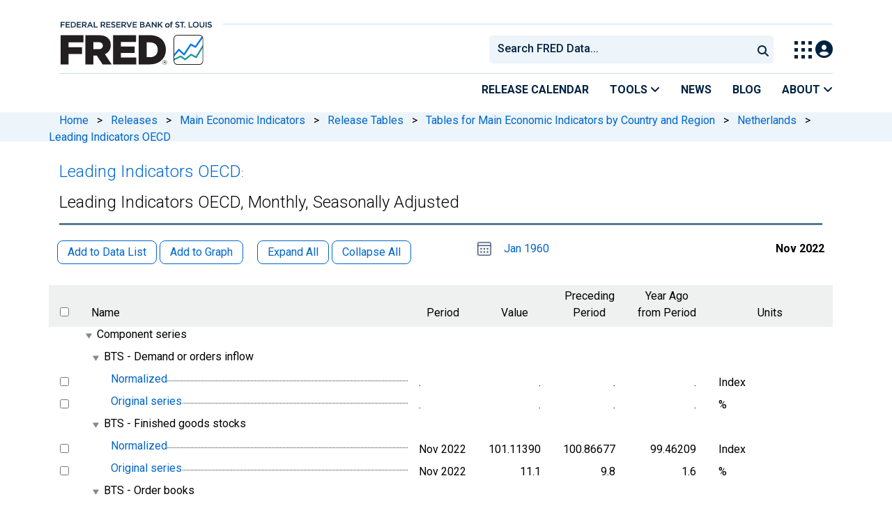

--- FILE ---
content_type: text/html; charset=UTF-8
request_url: https://fred.stlouisfed.org/release/tables?rid=205&eid=770989
body_size: 11863
content:
<!DOCTYPE html>
<html lang="en">
<head>
    <meta http-equiv="X-UA-Compatible" content="IE=edge">
    <meta charset="utf-8">
                <title>Nov 2022, Leading Indicators OECD: Leading Indicators OECD, Monthly, Seasonally Adjusted | FRED | St. Louis Fed</title>
              <script>
      dataLayer = []
    </script>

    <!-- Google Tag Manager -->
    <script>(function (w, d, s, l, i) {
      w[l] = w[l] || []
      w[l].push({
        'gtm.start':
          new Date().getTime(), event: 'gtm.js'
      })
      var f = d.getElementsByTagName(s)[0],
        j = d.createElement(s), dl = l != 'dataLayer' ? '&l=' + l : ''
      j.async = true
      j.src =
        '//www.googletagmanager.com/gtm.js?id=' + i + dl
      f.parentNode.insertBefore(j, f)
    })(window, document, 'script', 'dataLayer', 'GTM-5L322W')</script>
    <!-- End Google Tag Manager -->

        <meta name="description" content="Release Table for Nov 2022, Leading Indicators OECD: Leading Indicators OECD, Monthly, Seasonally Adjusted. FRED: Download, graph, and track economic data.">
            <meta name="keywords" content="Economic Data, FRED, St. Louis Fed, Federal Reserve">
    

        
    <script type="application/ld+json">
    {
        "@context": "http://schema.org",
        "@type": "DataCatalog",
        "license": "",
        "name": "FRED",
        "alternateName": "Federal Reserve Economic Data",
        "url": "https://fred.stlouisfed.org/release/tables?rid=205&eid=770989",
        "publisher": {
            "@type": "Organization",
            "name": "Federal Reserve Bank of St. Louis",
            "url": "https://www.stlouisfed.org/",
            "address": {
              "@type": "PostalAddress",
                "addressLocality": "St. Louis",
                "addressRegion": "MO",
                "postalCode": "63102",
                "streetAddress": "Federal Reserve Bank Plaza, 1 Broadway",
                "addressCountry": "USA"
            },
             "department": "Research Division",
             "email": "fred@stlouisfed.org",
             "telephone": "(314) 444-8444"                  
        }             
    }


    </script>
        
    <link rel="preconnect" href="https://research.stlouisfed.org">
    <link rel="preconnect" href="https://uapi.stlouisfed.org">
    <link rel="preconnect" href="https://alfred.stlouisfed.org">
    <link rel="preconnect" href="https://fred.stlouisfed.org">
    <link rel="preconnect" href="https://fred.stlouisfed.org">
    <link rel="preconnect" href="https://apis.google.com">
    <link rel="preconnect" href="https://cdnjs.cloudflare.com">
    <link rel="preconnect" href="https://www.google-analytics.com">
    <link rel="preconnect" href="https://www.googletagmanager.com">
    <link rel="preconnect" href="https://fonts.gstatic.com">

    <meta name="apple-itunes-app" content="app-id=451715489">
    <meta name="google-play-app" content="app-id=org.stlouisfed.research.fred">

    
    
        <meta content="width=device-width, initial-scale=1.0, maximum-scale=1.0, user-scalable=0" name="viewport">

    <!--<meta name="viewport" content="width=device-width">-->

        <link rel="canonical" href="https://fred.stlouisfed.org/release/tables?eid=770989&amp;rid=205">
    
    <link href="/assets/jquery-treetable/css/jquery.treetable.css" rel="stylesheet" type="text/css" />
<link href="/css/jquery.treetable.fred-release.css?20141121" rel="stylesheet" type="text/css" />


</head>
<body class="release-tables">

<!-- Google Tag Manager (noscript) -->
<noscript>
    <iframe src="https://www.googletagmanager.com/ns.html?id=GTM-5L322W"
            height="0" width="0" style="display:none;visibility:hidden"></iframe>
</noscript>
<!-- End Google Tag Manager (noscript) -->

<!-- pingdom_uptime_check=uXCPjTUzTxL7ULra -->
<link rel="stylesheet" type="text/css" href=/assets/bootstrap/dist/css/1767718329.bootstrap.min.css>
<link rel="stylesheet" type="text/css" href=/assets/fontawesome-free/css/all.min.css>
<script></script>
<link rel="stylesheet" type="text/css" href=/css/1767718329.pager.min.css>
<script></script>
<link rel="stylesheet" type="text/css" href=/assets/select2/dist/css/1767718329.select2.min.css>


<link rel="preconnect" href="https://fonts.googleapis.com">
<link rel="preconnect" href="https://fonts.gstatic.com" crossorigin>
<link href="https://fonts.googleapis.com/css2?family=Roboto:ital,wght@0,100..900;1,100..900&display=swap" rel="stylesheet">
<link href="https://fonts.googleapis.com/css2?family=Roboto+Slab&display=swap" rel="stylesheet">
<!--googleoff: snippet-->
<a href="#content-container" class="skip-to">Skip to main content</a>
<!--googleon: snippet-->
<a id="top"></a>
<!--Move content shift styles internal to boost performance scores-->
<style>
    #zoom-and-share {
        position:relative;
        background-color: rgb(225, 233, 240);
        min-height: 437px;
    }
</style>
<div id="container">
    <header>
        <h1 class="visually-hidden">Federal Reserve Economic Data</h1>
        <nav class="navbar navbar-expand-lg header-not-home py-0 EL-nonhomepage-header EL-header-and-subheader">
            <div id="hidden-user" class='hide'></div>
            <div id="action-modal"></div>
            <div class="col-12 d-none d-lg-block">
                <div class="col-12 d-none d-lg-flex">
                    <a class="bank-logo-gtm" target="_blank" href="https://www.stlouisfed.org">
                        <img class="research-logo-gtm" src="//fred.stlouisfed.org/images/Small_Stl_Fed_Logo.svg" alt="Federal Reserve Bank of St. Louis">
                    </a>
                    <hr class=" hr-post-frb-stls-logo">
                </div>
                <div class="col-12 d-none d-lg-flex">
                    <div class="col-3 align-content-center">
                        <a class="fred-logo-gtm" target="_blank" href="//fred.stlouisfed.org">
                            <img class="header-logo-eagle" src="//fred.stlouisfed.org/images/FRED_Logo_Header.svg" alt="FRED homepage">
                        </a>
                    </div>    
                    <div class="col-9 d-none d-lg-flex align-content-center justify-content-end">
                        <div class='input-group EL-header-search-container' id="search-container-header">
    <select id="head-search" class='EL-header-search'>
        <option></option>
    </select>

    <button class="search-submit-select2" id="select2-nav-search-button" type="submit" aria-label="Submit Search">
        <i class="fa fa-search" title="Submit Search"></i>
    </button>
</div>
                        <nav id="blueheader-navbar-nav">
                            <ul id="blueheader-navbar" class="nav float-end">
                                <li class="blueheader-navbar-item center-content-vertically switch-products-gtm">
                                    <span id="switchprod-popover-container" class="switchprod-popover-container">

  <button type="button" id="switchProd" data-toggle="popover" aria-controls="switch-prod-list" 
    aria-haspopup="true" class="header-popover" aria-label="Toggle Explore Our Apps Menu">
    <img class="Switch-Products-gtm" src="//fred.stlouisfed.org/images/Waffle_Menu_off.svg" alt="Toggle Explore Our Apps Menu" />
  </button>
</span>

<div id="switchprod-popover" class="hide">
  <!-- empty alt values handle older screen readers that don't handle WAI-ARIA roles. Both methods allow the screenreader to skip the image and not read the filename to the user. -->
<h2 class="explore-products-desk">Explore Our Apps</h2>
<hr>
<ul id="switch-prod-list" class="list-group switch-products-list" role="menu" aria-labelledby="switchProduct">
    <li role="presentaion" id="ham-fred-dev" class="list-group-item product-fred">
      <a class="d-flex burger-fred-gtm" role="menuitem" href="//fred.stlouisfed.org">
        <div>
          <img class="switch-icon-padding burger-fred-gtm" src="//fred.stlouisfed.org/images/FRED_Logo_for_Waffle.svg" alt="" role="presentation">
        </div>
        <div>
          <h3 class="burger-fred-gtm">FRED</h3>
          <p>Tools and resources to find and use economic data worldwide</p>
        </div>
      </a>
    </li>
    <li role="presentaion" id="ham-fraser" class="list-group-item">
      <a rel="noopener" target="_blank" class="d-flex burger-fraser-gtm" role="menuitem" href="https://fraser.stlouisfed.org/">
        <div>
          <img class="switch-icon-padding burger-fraser-gtm" src="//fred.stlouisfed.org/images/FRASER_Logo_for_Waffle.svg" alt="" role="presentation">
        </div>
        <div>
          <h3 class="burger-fraser-gtm">FRASER</h3>
          <p>U.S. financial, economic, and banking history</p>
        </div>
      </a>
    </li>
    <li role="presentaion" id="ham-alfred" class="list-group-item">
      <a rel="noopener" target="_blank" class="d-flex burger-alfred-gtm" role="menuitem" href="//alfred.stlouisfed.org">
        <div>
          <img class="switch-icon-padding burger-alfred-gtm" src="//fred.stlouisfed.org/images/ALFRED_Logo_for_Waffle.svg" alt="" role="presentation">
        </div>
        <div>
          <h3 class="burger-alfred-gtm">ALFRED</h3>
          <p>Vintages of economic data from specific dates in history</p>
        </div>
      </a>
    </li>
    <li role="presentaion" id="ham-ecolowdown" class="list-group-item">
      <a rel="noopener" target="_blank" class="d-flex burger-econlowdown-gtm" role="menuitem" href="https://cassidi.stlouisfed.org/index">
        <div>
          <img class="burger-econlowdown-gtm" src="//fred.stlouisfed.org/images/CASSIDI_Logo_for_Waffle.svg" alt="" role="presentation">
        </div>
        <div>
          <h3 class="burger-econlowdown-gtm">CASSIDI</h3>
          <p>View banking market concentrations and perform HHI analysis</p>
        </div>
      </a>
  </li>
</ul>
</div>                                </li>
                                <li class="blueheader-navbar-item center-content-vertically">
                                    <div class="hidden-xs" id="signin-wrap">
                                        <div id="user-nav" class="EL-my-account-link"></div>
                                    </div>
                                </li>
                            </ul>
                        </nav>
                    </div>
                </div>
            </div>
            <div class="col-12 d-lg-none">
                <div class="fred-logo-div col-6 align-content-center">
                    <a class="fred-logo-gtm" href="//fred.stlouisfed.org/">
                        <img class="header-logo" src="//fred.stlouisfed.org/images/FRED_Logo_Header_white_text.svg" alt="FRED homepage">
                    </a>
                </div>
                <div class="blueheader-navbar center-content-vertically">
                    <button type="button" id="search-btn-open" aria-controls="mobile-search-container" 
    onclick="mobileSearchToggle('open')" aria-label="Open Search">
    <i class="fas fa-solid fa-search" title="Open Search"></i>
</button>
<button type="button" id="search-btn-close" class="hide" aria-controls="mobile-search-container" 
    onclick="mobileSearchToggle('close')" aria-label="Close Search" disabled="true">
    <i class="fa-solid fa-x" title="Close Search"></i>
</button>  
                    <button type="button" id="hamburger-btn-open" class="hamburger-gtm" aria-controls="hamburger-drawer" 
    onclick="hamburgerMenuToggle('open')" aria-label="Open Mobile Menu">
    <i id="hamburger" class="fas fa-bars hamburger-header" title="Open Mobile Menu"></i>
</button> 
<button type="button" id="hamburger-btn-close" class="close-btn burger-close-gtm hide" aria-controls="hamburger-drawer" 
    onclick="hamburgerMenuToggle('close')" aria-label="Close Mobile Menu">
    <i class="fa-solid fa-x" title="Close Mobile Menu"></i>
</button> 
                </div>
            </div>
            <div id="notifications-container"></div>
        </nav>
        <div class="blueheader-navbar d-lg-none">
            <div id="mobile-search-container" class="hide col-12">
                <input type="hidden" id="mobile-search-input" class="search-text-input" placeholder="Search FRED Data..." disabled="disabled">
                <button type="submit" class="search-submit-select2" id="mobile-search-submit" disabled="disabled">
                    <i class="fas fa-solid fa-search" title="Search"></i>
                </button>
            </div>
            <nav id="hamburger-drawer" class="hide">
    <div class="slide-content">
        <div id="hamburger-navigation">
            <div id="hamburger-home">
                <ul class="list-group flush-list hamburger-list col-12">
                    <li class="list-group-item">
                        <a class="burger-calendar-gtm" href="https://fred.stlouisfed.org/releases/calendar">Release Calendar</a>
                    </li>
                    <li class="list-group-item hamburger-menu-item">
                        <button type="button" class="burger-tools-gtm" onclick="toggleMenuNavigation('hamburger-tools', true)" aria-controls="hamburger-tools">Tools
                            <i class="fas fa-solid fa-angle-down" title="Toggle FRED Tools Submenu"></i>
                        </button>
                        <ul id="hamburger-tools" role="menu" class="hide list-group hamburger-submenu-list col-12">
                            <li role="presentation" class="list-group-item">
                                <a role="menuitem" class="burger-fred-excel-add-in-gtm" href="https://fred.stlouisfed.org/fred-addin"> FRED Add-in for Excel</a>
                            </li>
                            <li role="presentation" class="list-group-item">
                                <a role="menuitem" class="burger-fred-api-gtm" href="https://fred.stlouisfed.org/docs/api/fred"> FRED API</a>
                            </li>
                            <li role="presentation" class="list-group-item">
                                <a role="menuitem" class="burger-fred-mobile-apps-gtm" href="https://fred.stlouisfed.org/fred-mobile"> FRED Mobile Apps</a>
                            </li>
                        </ul>
                    </li>
                    <li class="list-group-item">
                        <a class="burger-news-gtm" href="https://news.research.stlouisfed.org/category/fred-announcements/">News</a>
                    </li>
                    <li class="list-group-item">
                        <a class="burger-blog-gtm" href="https://fredblog.stlouisfed.org">Blog</a>
                    </li>
                    <li class="list-group-item hamburger-menu-item">
                        <button type="button" class="burger-about-gtm" onclick="toggleMenuNavigation('hamburger-about-fred', true)" aria-controls="hamburger-about-fred">About
                            <i class="fas fa-solid fa-angle-down" title="Toggle About FRED Submenu"></i>
                        </button>
                        <ul id="hamburger-about-fred" role="menu" class="hide list-group hamburger-submenu-list col-12">
                            <li role="presentation" class="list-group-item">
                                <a role="menuitem" class="burger-fred-about-gtm" href="https://fredhelp.stlouisfed.org/fred/about/about-fred/what-is-fred/"> What is FRED</a>
                            </li>
                            <li role="presentation" class="list-group-item">
                                <a role="menuitem" class="burger-tutorials-gtm" href="https://fredhelp.stlouisfed.org"> Tutorials</a>
                            </li>
                            <li role="presentation" class="list-group-item">
                                <a role="menuitem" class="burger-data-literacy-gtm" href="https://fred.stlouisfed.org/digital-badges/">
                                Digital Badges
                                </a>
                            </li>
                            <li role="presentation" class="list-group-item">
                                <a role="menuitem" class="burger-contact-us-gtm" href="https://fred.stlouisfed.org/contactus/"> Contact Us</a>
                            </li>
                        </ul>
                    </li>
                    <li class="list-group-item">
                        <a class="burger-myaccount-gtm" href="https://fredaccount.stlouisfed.org">My Account</a>
                    </li>
                    <li class="list-group-item hamburger-menu-item">
                        <button type="button" class="burger-switch-gtm" onclick="toggleMenuNavigation('hamburger-products', true)" aria-controls="hamburger-products">
                            Explore Our Apps
                            <i class="fas fa-solid fa-angle-down" title="Toggle Apps Submenu"></i>
                        </button>
                        <div id="hamburger-products" class="hide">
                            <!-- empty alt values handle older screen readers that don't handle WAI-ARIA roles. Both methods allow the screenreader to skip the image and not read the filename to the user. -->
<h2 class="explore-products-desk">Explore Our Apps</h2>
<hr>
<ul id="switch-prod-list" class="list-group switch-products-list" role="menu" aria-labelledby="switchProduct">
    <li role="presentaion" id="ham-fred-dev" class="list-group-item product-fred">
      <a class="d-flex burger-fred-gtm" role="menuitem" href="//fred.stlouisfed.org">
        <div>
          <img class="switch-icon-padding burger-fred-gtm" src="//fred.stlouisfed.org/images/FRED_Logo_for_Waffle.svg" alt="" role="presentation">
        </div>
        <div>
          <h3 class="burger-fred-gtm">FRED</h3>
          <p>Tools and resources to find and use economic data worldwide</p>
        </div>
      </a>
    </li>
    <li role="presentaion" id="ham-fraser" class="list-group-item">
      <a rel="noopener" target="_blank" class="d-flex burger-fraser-gtm" role="menuitem" href="https://fraser.stlouisfed.org/">
        <div>
          <img class="switch-icon-padding burger-fraser-gtm" src="//fred.stlouisfed.org/images/FRASER_Logo_for_Waffle.svg" alt="" role="presentation">
        </div>
        <div>
          <h3 class="burger-fraser-gtm">FRASER</h3>
          <p>U.S. financial, economic, and banking history</p>
        </div>
      </a>
    </li>
    <li role="presentaion" id="ham-alfred" class="list-group-item">
      <a rel="noopener" target="_blank" class="d-flex burger-alfred-gtm" role="menuitem" href="//alfred.stlouisfed.org">
        <div>
          <img class="switch-icon-padding burger-alfred-gtm" src="//fred.stlouisfed.org/images/ALFRED_Logo_for_Waffle.svg" alt="" role="presentation">
        </div>
        <div>
          <h3 class="burger-alfred-gtm">ALFRED</h3>
          <p>Vintages of economic data from specific dates in history</p>
        </div>
      </a>
    </li>
    <li role="presentaion" id="ham-ecolowdown" class="list-group-item">
      <a rel="noopener" target="_blank" class="d-flex burger-econlowdown-gtm" role="menuitem" href="https://cassidi.stlouisfed.org/index">
        <div>
          <img class="burger-econlowdown-gtm" src="//fred.stlouisfed.org/images/CASSIDI_Logo_for_Waffle.svg" alt="" role="presentation">
        </div>
        <div>
          <h3 class="burger-econlowdown-gtm">CASSIDI</h3>
          <p>View banking market concentrations and perform HHI analysis</p>
        </div>
      </a>
  </li>
</ul>
                        </div>
                    </li>
                    <li class="list-group-item">
                        <a class="burger-stls-home-gtm" href="https://www.stlouisfed.org/">STL Fed Home Page</a>
                    </li>
                </ul>
            </div>
        </div>
    </div>
</nav>
        </div>
        <div class='navbar navbar-expand-lg sub-header EL-header-and-subheader'>
            <div class="container-fluid gx-0">
                <div class="col d-flex justify-content-end">
                    <div class="container-fluid gx-0">
                        
<hr class="col-12 hr-pre-subheader-nav d-none d-lg-block">
<nav class="col-12 navbar EL-main-nav navbar-expand-sm d-none d-lg-flex" id="subheader-nav">
    <div class="navbar-collapse collapse d-flex justify-content-end">
        <ul id="subheader-navbar" class="nav float-end navbar-nav">
            <li class="nav-li-subheader">
                <a href="https://fred.stlouisfed.org/releases/calendar" class="nav-releasecal-subheader-gtm">Release Calendar</a>
            </li>
            <li class="nav-li-subheader">
              <span class="sub-header-nav-tools-gtm  header-popover fred-tools-container">
  <button type="button" id="fred-tools-link" class="align-icon header-popover tools-gtm" 
    aria-haspopup="true" aria-controls="fred-tools-menu" data-toggle="popover" 
    onclick="toggleMenuNavigation('fred-tools-popover')">Tools
    <i class="fas fa-angle-down" title="Toggle Tools Menu"></i>
  </button>
</span>

<div id="fred-tools-popover" class="hide">
  <ul id="fred-tools-menu" role="menu" class="header-list-popover list-group flush-list">
    <li role="presentation" class="list-group-item">
      <a role="menuitem" class="homepage-nav-tools-fred-excel-addin-gtm" href="https://fred.stlouisfed.org/fred-addin">FRED Add-in for Excel</a>
    </li>
    <li role="presentation" class="list-group-item">
      <a role="menuitem" class="homepage-nav-tools-fred-api-gtm" href="https://fred.stlouisfed.org/docs/api/fred">FRED API</a>
    </li>
    <li role="presentation" class="list-group-item">
      <a role="menuitem" class="homepage-nav-tools-fred-mobile-gtm" href="https://fred.stlouisfed.org/fred-mobile">FRED Mobile Apps</a>
    </li>
  </ul>
</div>            </li>
            <li class="nav-li-subheader">
                <a href="https://news.research.stlouisfed.org/category/fred-announcements/" class="nav-news-subheader-gtm">News</a>
            </li>
            <li class="nav-li-subheader">
                <a href="https://fredblog.stlouisfed.org" class="nav-fredblog-subheader-gtm">Blog</a>
            </li>
            <li class="nav-li-subheader">
              
<span class="subheader-nav-about-gtm about-fred-container">
  <button type="button" id="about-fred-link" class="align-icon header-popover about-gtm" 
    data-toggle="popover" aria-controls="about-fred-menu" aria-haspopup="true"
    onclick="toggleMenuNavigation('about-fred-popover')">About
    <i class="fas fa-angle-down" alt="Toggle About Menu"></i>
  </button>
</span>

<div id="about-fred-popover" class="hide">
  <ul id="about-fred-menu" role="menu" aria-labelledby="about-fred-link" class="header-list-popover list-group flush-list">
    <li role="presentation" class="list-group-item">
      <a role="menuitem" class="about-fred-what-is-gtm" href="https://fredhelp.stlouisfed.org/fred/about/about-fred/what-is-fred/">
        What is FRED
      </a>
    </li>
    <li role="presentation" class="list-group-item">
      <a role="menuitem" class="about-fred-tutorials-gtm" href="https://fredhelp.stlouisfed.org">
        Tutorials
      </a>
    </li>
    <li role="presentation" class="list-group-item">
      <a role="menuitem" class="about-research-data-literacy-gtm" href="https://fred.stlouisfed.org/digital-badges/">
        Digital Badges
      </a>
    </li>
    <li role="presentation" class="list-group-item">
      <a role="menuitem" class="about-fred-contact-gtm" href="https://fred.stlouisfed.org/contactus/ ">
        Contact Us
      </a>
    </li>
  </ul>
</div>
            </li>
        </ul>
    </div>
</nav>
                    </div>
                </div>
            </div>
        </div>
    </header>


<nav id="site-breadcrumbs" class="site-breadcrumbs d-none d-lg-block align-content-center" aria-label="site breadcrumbs">
    <div class="container gx-0">
        <a class="breadcrumb_link" href="/">Home</a> <span class="px-2">&gt;</span> <a class="breadcrumb_link" href="/releases">Releases</a> <span class="px-2">&gt;</span> <a class="breadcrumb_link" href="/release?rid=205">Main Economic Indicators</a> <span class="px-2">&gt;</span> <a class="breadcrumb_link" href="/release/tables?rid=205">Release Tables</a> <span class="px-2">&gt;</span> <a class="breadcrumb_link" href="/release/tables?rid=205&eid=705739">Tables for Main Economic Indicators by Country and Region</a> <span class="px-2">&gt;</span> <a class="breadcrumb_link" href="/release/tables?rid=205&eid=770951">Netherlands</a> <span class="px-2">&gt;</span> <a class="breadcrumb_link" href="/release/tables?rid=205&eid=770988">Leading Indicators OECD</a>
    </div>
</nav>
<div class="clear row gx-0 container" id="content-container">



<div class="col-12 container-fluid" id="main-content-column">

<div id="page-title" class="page-title">
    <div id="custom-title-markup">
        <h1><a href="/release/tables?rid=205&eid=770988">Leading Indicators OECD</a><span aria-hidden="true">:</span></h1><h1 id="release-element-name-title">Leading Indicators OECD, Monthly, Seasonally Adjusted</h1>
    </div>




<hr class="header-divider d-block d-lg-none">



<hr class="header-divider d-none d-lg-block">

</div>

    
                        
                <link rel="stylesheet" href="/assets/duetDate/duet/themes/default.css" />

<p
    id="release-table-message"
    class="error mx-3 mb-0"
    role="alert"
    aria-hidden="true"
    aria-live="assertive"
    style="display: none;">
</p>

<style>
  .duet-date__table thead {
    font-size: .1rem !important;
  }
  
  .duet-date__table-header span{
    font-size: .75rem !important;
  }
  .duet-date__day span {
    font-size: .875rem !important;
  }
  .duet-date__select-label span {
    font-size: .75rem !important;
  }
  .duet-date * {
    font-size: .17rem;
  }
  .duet-date__select-label span {
    font-size: 1rem !important; 
  }
  .duet-date__select--month {
    font-size: 1rem !important; 
  }
  .duet-date__select--month option,
  .duet-date__select--year option{
    font-size: 16px !important;
  }
</style>


<form method="GET" id="release-elements-essential-state" name="release-elements-essential-state" action="#" style="display:none">
  <input id="release_id" type="hidden" name="rid" value="205">
  <input id="element_id" type="hidden" name="eid" value="770989">
  <input id="observation_date" type="hidden" name="od" value="2022-11-01">
</form>

<form method="GET" id="release-elements-derived-state" name="release-elements-derived-state" action="#" style="display:none">
    <input id="tree_col" type="hidden" name="tc" value="1">
    
          <input id="has_same_obs_date_0" type="hidden" name="hsod0" value="f">
              <input id="has_same_obs_date_1" type="hidden" name="hsod1" value="f">
              <input id="has_same_obs_date_2" type="hidden" name="hsod2" value="f">
        
    <input id="has_same_units" type="hidden" name="hsu" value="f">
    <input id="observation_date_0" type="hidden" name="observation_date_0" value="">
  <input id="observation_date_1" type="hidden" name="observation_date_1" value="">
  <input id="observation_date_2" type="hidden" name="observation_date_2" value="">
  <input id="min_observation_start_date" type="hidden" name="minosd" value="1960-01-01">
  <input id="min_observation_end_date" type="hidden" name="minoed" value="1960-01-31">
  <input id="max_observation_start_date" type="hidden" name="maxosd" value="2022-11-01">
  <input id="max_observation_end_date" type="hidden" name="maxoed" value="2022-11-30">
  <input id="max_periods_per_year" type="hidden" name="maxppy" value="12">
</form>
  
<form method="GET" id="release-elements-form" name="release-elements-form" action="#" style="display:inline">
<input id="release_id_ref" type="hidden" name="rid" value="205">
<input id="element_id_ref" type="hidden" name="eid" value="770989">
<input id="observation_date_ref" type="hidden" name="od" value="2022-11-01">

<div class="series-pager-header" style="margin-bottom:.5em">
  <button role="button" name="addseries1" class="btn btn-sm rls-tbl-btn series-btn-508 add-data-list  ">Add to Data List</button>
  <button role="button" name="addgraph1" class="btn btn-sm series-btn-508 rls-tbl-btn add-graph  ">Add to Graph</button>
  &nbsp; &nbsp;
  <button role="button" name="tree-expand-all-1" class="btn btn-sm series-btn-508 rls-tbl-btn tree-expand-all  ">Expand All</button>
  <button role="button" name="tree-collapse-all-1" class="btn btn-sm series-btn-508 rls-tbl-btn tree-collapse-all  ">Collapse All</button>
  <div style="display: inline; float: right;">
                                <duet-date-picker class="release-table-select-date" value="2022-11-01" identifier="date" min="1960-01-01" max="2022-11-30"></duet-date-picker>
      <p id="release-table-select-date-description" tabindex="-1">Please select a date range</p>
      &nbsp; &nbsp;
      <span id="release-table-first-date-on">
                <a id="release-table-first-date" href="#">Jan 1960</a>
         
  </span>
  &nbsp; &nbsp;
    <div style="display: inline-block; min-width: 5.6em; text-align: center;"><span id="release-table-date-0-on" style="display:none"><a id="release-table-date-0" href="#"></a></span></div>&nbsp;
    <div style="display: inline-block; min-width: 5.6em; text-align: center;"><span id="release-table-date-1-on" style="display:none"><a id="release-table-date-1" href="#"></a></span></div>&nbsp;
    <div style="display: inline-block; min-width: 5.6em; text-align: center;"><span id="release-table-date-2-on" style="display:none"><a id="release-table-date-2" href="#"></a></span></div>
  &nbsp; &nbsp; 
  <span id="release-table-last-date-on">
        <span style="font-weight: bold;">Nov 2022</span>
     
  </span>
</div>
</div>
<div id="release-table-content" class="table-responsive" style="clear: both;">
<table id="release-elements-tree" aria-label="Leading Indicators OECD: Leading Indicators OECD, Monthly, Seasonally Adjusted">
  <thead>
        <tr>
      <th class="fred-rls-elm-ck-th" aria-label="select"><input type="checkbox" class="select-all-release-elements-checkbox" name="select-all-release-elements-checkbox" value="" aria-label="select all items"></th>
            <th id="table-name-heading" class="fred-rls-elm-nm-th">Name</th>
              <th id="table-unit-subheading-period" class="fred-rls-elm-dt-th">
          Period
        </th>
            <th id="table-unit-subheading1" class="fred-rls-elm-vl-th">
              Value
            </th>
      <th id="table-unit-subheading2" class="fred-rls-elm-vl-th">
                  Preceding<br>
          Period
              </th>
      <th id="table-unit-subheading3" class="fred-rls-elm-vl-th">
                  Year Ago<br>
          from Period
              </th>
              <th id="table-unit-subheading-units" class="fred-rls-elm-un-th">
          Units
        </th>
          </tr>
  </thead>
  <tbody>
  
    
            
        
                  
                <tr data-tt-id="770990" data-tt-parent-id="770989" data-tt-branch="true">
              <td class="fred-rls-elm-ck-td">
      <a name="heid_770990"></a>
            </td>
            <th id="770990-name" headers="table-name-heading  " class="fred-rls-elm-nm-cntnr fred-rls-elm-nm-td">
                                <span id="Component-series" class="fred-rls-elm-nm" aria-label="Component series with 8 items Component series">Component series</span>
              </th>
            <td headers=" 770990-name"  class="fred-rls-elm-dt-td">
              </td>
            <td class="fred-rls-elm-vl-td">
                        <span class="sr-only"></span>
              </td>
      <td class="fred-rls-elm-vl-td">
                        <span class="sr-only"></span>
              </td>
      <td class="fred-rls-elm-vl-td">
                        <span class="sr-only"></span>
              </td>
            <td id="770990-unit" headers=" 770990-name table-unit-subheading-units" class="fred-rls-elm-un-td">
              </td>
          </tr>
                
            
        
        
                <tr data-tt-id="770991" data-tt-parent-id="770990" data-tt-branch="true">
              <td class="fred-rls-elm-ck-td">
      <a name="heid_770991"></a>
            </td>
            <th id="770991-name" headers="table-name-heading  770990-name" class="fred-rls-elm-nm-cntnr fred-rls-elm-nm-td">
                                <span id="BTS---Demand-or-orders-inflow" class="fred-rls-elm-nm" aria-label="BTS - Demand or orders inflow with 2 items BTS - Demand or orders inflow">BTS - Demand or orders inflow</span>
              </th>
            <td headers="770990-name 770991-name"  class="fred-rls-elm-dt-td">
              </td>
            <td class="fred-rls-elm-vl-td">
                        <span class="sr-only"></span>
              </td>
      <td class="fred-rls-elm-vl-td">
                        <span class="sr-only"></span>
              </td>
      <td class="fred-rls-elm-vl-td">
                        <span class="sr-only"></span>
              </td>
            <td id="770991-unit" headers="770990-name 770991-name table-unit-subheading-units" class="fred-rls-elm-un-td">
              </td>
          </tr>
                
            
        
        
            <tr data-tt-id="770992" data-tt-parent-id="770991">
              <td class="fred-rls-elm-ck-td">
      <a name="heid_770992"></a>
              <input type="checkbox" class="release-element-checkbox" name="sids[2]" value="NLDLOCOBDNOSTSAM" aria-labelledby="770990-name 770991-name 770992-name">
            </td>
            <th id="770992-name" headers="table-name-heading  770990-name 770991-name" class="fred-rls-elm-nm-cntnr fred-rls-elm-nm-td">
                <div class="fred-rls-elm-nm-fill"></div>
        <span id="Normalized}" class="fred-rls-elm-nm"><a href="/series/NLDLOCOBDNOSTSAM" target="_blank">Normalized</a></span>
              </th>
            <td headers="770990-name 770991-name 770992-name"  class="fred-rls-elm-dt-td">
                  .
              </td>
            <td headers="table-unit-heading table-unit-subheading1  770990-name 770991-name 770992-name" class="fred-rls-elm-vl-td">
                  .
                        <span class="sr-only">Index</span>
              </td>
      <td headers="table-unit-heading table-unit-subheading2  770990-name 770991-name 770992-name" class="fred-rls-elm-vl-td">
                  .
                        <span class="sr-only">Index</span>
              </td>
      <td headers="table-unit-heading table-unit-subheading3  770990-name 770991-name 770992-name" class="fred-rls-elm-vl-td">
                              .
                                  <span class="sr-only">Index</span>
              </td>
            <td id="770992-unit" headers="770990-name 770991-name 770992-name table-unit-subheading-units" class="fred-rls-elm-un-td">
                  Index
              </td>
          </tr>
      
            
        
        
            <tr data-tt-id="770993" data-tt-parent-id="770991">
              <td class="fred-rls-elm-ck-td">
      <a name="heid_770993"></a>
              <input type="checkbox" class="release-element-checkbox" name="sids[3]" value="NLDLOCOBDORSTSAM" aria-labelledby="770990-name 770991-name 770993-name">
            </td>
            <th id="770993-name" headers="table-name-heading  770990-name 770991-name" class="fred-rls-elm-nm-cntnr fred-rls-elm-nm-td">
                <div class="fred-rls-elm-nm-fill"></div>
        <span id="Original-series}" class="fred-rls-elm-nm"><a href="/series/NLDLOCOBDORSTSAM" target="_blank">Original series</a></span>
              </th>
            <td headers="770990-name 770991-name 770993-name"  class="fred-rls-elm-dt-td">
                  .
              </td>
            <td headers="table-unit-heading table-unit-subheading1  770990-name 770991-name 770993-name" class="fred-rls-elm-vl-td">
                  .
                        <span class="sr-only">Percent</span>
              </td>
      <td headers="table-unit-heading table-unit-subheading2  770990-name 770991-name 770993-name" class="fred-rls-elm-vl-td">
                  .
                        <span class="sr-only">Percent</span>
              </td>
      <td headers="table-unit-heading table-unit-subheading3  770990-name 770991-name 770993-name" class="fred-rls-elm-vl-td">
                              .
                                  <span class="sr-only">Percent</span>
              </td>
            <td id="770993-unit" headers="770990-name 770991-name 770993-name table-unit-subheading-units" class="fred-rls-elm-un-td">
                  %
              </td>
          </tr>
      
            
                                                                                            
        
                <tr data-tt-id="770994" data-tt-parent-id="770990" data-tt-branch="true">
              <td class="fred-rls-elm-ck-td">
      <a name="heid_770994"></a>
            </td>
            <th id="770994-name" headers="table-name-heading  770990-name" class="fred-rls-elm-nm-cntnr fred-rls-elm-nm-td">
                                <span id="BTS---Finished-goods-stocks" class="fred-rls-elm-nm" aria-label="BTS - Finished goods stocks with 2 items BTS - Finished goods stocks">BTS - Finished goods stocks</span>
              </th>
            <td headers="770990-name 770994-name"  class="fred-rls-elm-dt-td">
              </td>
            <td class="fred-rls-elm-vl-td">
                        <span class="sr-only"></span>
              </td>
      <td class="fred-rls-elm-vl-td">
                        <span class="sr-only"></span>
              </td>
      <td class="fred-rls-elm-vl-td">
                        <span class="sr-only"></span>
              </td>
            <td id="770994-unit" headers="770990-name 770994-name table-unit-subheading-units" class="fred-rls-elm-un-td">
              </td>
          </tr>
                
            
        
        
            <tr data-tt-id="770995" data-tt-parent-id="770994">
              <td class="fred-rls-elm-ck-td">
      <a name="heid_770995"></a>
              <input type="checkbox" class="release-element-checkbox" name="sids[5]" value="NLDLOCOBFNOSTSAM" aria-labelledby="770990-name 770994-name 770995-name">
            </td>
            <th id="770995-name" headers="table-name-heading  770990-name 770994-name" class="fred-rls-elm-nm-cntnr fred-rls-elm-nm-td">
                <div class="fred-rls-elm-nm-fill"></div>
        <span id="Normalized}" class="fred-rls-elm-nm"><a href="/series/NLDLOCOBFNOSTSAM" target="_blank">Normalized</a></span>
              </th>
            <td headers="770990-name 770994-name 770995-name"  class="fred-rls-elm-dt-td">
                  Nov 2022
              </td>
            <td headers="table-unit-heading table-unit-subheading1  770990-name 770994-name 770995-name" class="fred-rls-elm-vl-td">
                  101.11390
                        <span class="sr-only">Index</span>
              </td>
      <td headers="table-unit-heading table-unit-subheading2  770990-name 770994-name 770995-name" class="fred-rls-elm-vl-td">
                  100.86677
                        <span class="sr-only">Index</span>
              </td>
      <td headers="table-unit-heading table-unit-subheading3  770990-name 770994-name 770995-name" class="fred-rls-elm-vl-td">
                              99.46209
                                  <span class="sr-only">Index</span>
              </td>
            <td id="770995-unit" headers="770990-name 770994-name 770995-name table-unit-subheading-units" class="fred-rls-elm-un-td">
                  Index
              </td>
          </tr>
      
            
        
        
            <tr data-tt-id="770996" data-tt-parent-id="770994">
              <td class="fred-rls-elm-ck-td">
      <a name="heid_770996"></a>
              <input type="checkbox" class="release-element-checkbox" name="sids[6]" value="NLDLOCOBFORSTSAM" aria-labelledby="770990-name 770994-name 770996-name">
            </td>
            <th id="770996-name" headers="table-name-heading  770990-name 770994-name" class="fred-rls-elm-nm-cntnr fred-rls-elm-nm-td">
                <div class="fred-rls-elm-nm-fill"></div>
        <span id="Original-series}" class="fred-rls-elm-nm"><a href="/series/NLDLOCOBFORSTSAM" target="_blank">Original series</a></span>
              </th>
            <td headers="770990-name 770994-name 770996-name"  class="fred-rls-elm-dt-td">
                  Nov 2022
              </td>
            <td headers="table-unit-heading table-unit-subheading1  770990-name 770994-name 770996-name" class="fred-rls-elm-vl-td">
                  11.1
                        <span class="sr-only">Percent</span>
              </td>
      <td headers="table-unit-heading table-unit-subheading2  770990-name 770994-name 770996-name" class="fred-rls-elm-vl-td">
                  9.8
                        <span class="sr-only">Percent</span>
              </td>
      <td headers="table-unit-heading table-unit-subheading3  770990-name 770994-name 770996-name" class="fred-rls-elm-vl-td">
                              1.6
                                  <span class="sr-only">Percent</span>
              </td>
            <td id="770996-unit" headers="770990-name 770994-name 770996-name table-unit-subheading-units" class="fred-rls-elm-un-td">
                  %
              </td>
          </tr>
      
            
                                                                                            
        
                <tr data-tt-id="770997" data-tt-parent-id="770990" data-tt-branch="true">
              <td class="fred-rls-elm-ck-td">
      <a name="heid_770997"></a>
            </td>
            <th id="770997-name" headers="table-name-heading  770990-name" class="fred-rls-elm-nm-cntnr fred-rls-elm-nm-td">
                                <span id="BTS---Order-books" class="fred-rls-elm-nm" aria-label="BTS - Order books with 2 items BTS - Order books">BTS - Order books</span>
              </th>
            <td headers="770990-name 770997-name"  class="fred-rls-elm-dt-td">
              </td>
            <td class="fred-rls-elm-vl-td">
                        <span class="sr-only"></span>
              </td>
      <td class="fred-rls-elm-vl-td">
                        <span class="sr-only"></span>
              </td>
      <td class="fred-rls-elm-vl-td">
                        <span class="sr-only"></span>
              </td>
            <td id="770997-unit" headers="770990-name 770997-name table-unit-subheading-units" class="fred-rls-elm-un-td">
              </td>
          </tr>
                
            
        
        
            <tr data-tt-id="770998" data-tt-parent-id="770997">
              <td class="fred-rls-elm-ck-td">
      <a name="heid_770998"></a>
              <input type="checkbox" class="release-element-checkbox" name="sids[8]" value="NLDLOCOBONOSTSAM" aria-labelledby="770990-name 770997-name 770998-name">
            </td>
            <th id="770998-name" headers="table-name-heading  770990-name 770997-name" class="fred-rls-elm-nm-cntnr fred-rls-elm-nm-td">
                <div class="fred-rls-elm-nm-fill"></div>
        <span id="Normalized}" class="fred-rls-elm-nm"><a href="/series/NLDLOCOBONOSTSAM" target="_blank">Normalized</a></span>
              </th>
            <td headers="770990-name 770997-name 770998-name"  class="fred-rls-elm-dt-td">
                  Nov 2022
              </td>
            <td headers="table-unit-heading table-unit-subheading1  770990-name 770997-name 770998-name" class="fred-rls-elm-vl-td">
                  99.51985
                        <span class="sr-only">Index</span>
              </td>
      <td headers="table-unit-heading table-unit-subheading2  770990-name 770997-name 770998-name" class="fred-rls-elm-vl-td">
                  99.67263
                        <span class="sr-only">Index</span>
              </td>
      <td headers="table-unit-heading table-unit-subheading3  770990-name 770997-name 770998-name" class="fred-rls-elm-vl-td">
                              101.02020
                                  <span class="sr-only">Index</span>
              </td>
            <td id="770998-unit" headers="770990-name 770997-name 770998-name table-unit-subheading-units" class="fred-rls-elm-un-td">
                  Index
              </td>
          </tr>
      
            
        
        
            <tr data-tt-id="770999" data-tt-parent-id="770997">
              <td class="fred-rls-elm-ck-td">
      <a name="heid_770999"></a>
              <input type="checkbox" class="release-element-checkbox" name="sids[9]" value="NLDLOCOBOORSTSAM" aria-labelledby="770990-name 770997-name 770999-name">
            </td>
            <th id="770999-name" headers="table-name-heading  770990-name 770997-name" class="fred-rls-elm-nm-cntnr fred-rls-elm-nm-td">
                <div class="fred-rls-elm-nm-fill"></div>
        <span id="Original-series}" class="fred-rls-elm-nm"><a href="/series/NLDLOCOBOORSTSAM" target="_blank">Original series</a></span>
              </th>
            <td headers="770990-name 770997-name 770999-name"  class="fred-rls-elm-dt-td">
                  Nov 2022
              </td>
            <td headers="table-unit-heading table-unit-subheading1  770990-name 770997-name 770999-name" class="fred-rls-elm-vl-td">
                  5.4
                        <span class="sr-only">Percent</span>
              </td>
      <td headers="table-unit-heading table-unit-subheading2  770990-name 770997-name 770999-name" class="fred-rls-elm-vl-td">
                  4.1
                        <span class="sr-only">Percent</span>
              </td>
      <td headers="table-unit-heading table-unit-subheading3  770990-name 770997-name 770999-name" class="fred-rls-elm-vl-td">
                              13.7
                                  <span class="sr-only">Percent</span>
              </td>
            <td id="770999-unit" headers="770990-name 770997-name 770999-name table-unit-subheading-units" class="fred-rls-elm-un-td">
                  %
              </td>
          </tr>
      
            
                                                                                            
        
                <tr data-tt-id="771000" data-tt-parent-id="770990" data-tt-branch="true">
              <td class="fred-rls-elm-ck-td">
      <a name="heid_771000"></a>
            </td>
            <th id="771000-name" headers="table-name-heading  770990-name" class="fred-rls-elm-nm-cntnr fred-rls-elm-nm-td">
                                <span id="BTS---Production" class="fred-rls-elm-nm" aria-label="BTS - Production with 2 items BTS - Production">BTS - Production</span>
              </th>
            <td headers="770990-name 771000-name"  class="fred-rls-elm-dt-td">
              </td>
            <td class="fred-rls-elm-vl-td">
                        <span class="sr-only"></span>
              </td>
      <td class="fred-rls-elm-vl-td">
                        <span class="sr-only"></span>
              </td>
      <td class="fred-rls-elm-vl-td">
                        <span class="sr-only"></span>
              </td>
            <td id="771000-unit" headers="770990-name 771000-name table-unit-subheading-units" class="fred-rls-elm-un-td">
              </td>
          </tr>
                
            
        
        
            <tr data-tt-id="771001" data-tt-parent-id="771000">
              <td class="fred-rls-elm-ck-td">
      <a name="heid_771001"></a>
              <input type="checkbox" class="release-element-checkbox" name="sids[11]" value="NLDLOCOBPNOSTSAM" aria-labelledby="770990-name 771000-name 771001-name">
            </td>
            <th id="771001-name" headers="table-name-heading  770990-name 771000-name" class="fred-rls-elm-nm-cntnr fred-rls-elm-nm-td">
                <div class="fred-rls-elm-nm-fill"></div>
        <span id="Normalized}" class="fred-rls-elm-nm"><a href="/series/NLDLOCOBPNOSTSAM" target="_blank">Normalized</a></span>
              </th>
            <td headers="770990-name 771000-name 771001-name"  class="fred-rls-elm-dt-td">
                  Nov 2022
              </td>
            <td headers="table-unit-heading table-unit-subheading1  770990-name 771000-name 771001-name" class="fred-rls-elm-vl-td">
                  99.36077
                        <span class="sr-only">Index</span>
              </td>
      <td headers="table-unit-heading table-unit-subheading2  770990-name 771000-name 771001-name" class="fred-rls-elm-vl-td">
                  99.30577
                        <span class="sr-only">Index</span>
              </td>
      <td headers="table-unit-heading table-unit-subheading3  770990-name 771000-name 771001-name" class="fred-rls-elm-vl-td">
                              101.65222
                                  <span class="sr-only">Index</span>
              </td>
            <td id="771001-unit" headers="770990-name 771000-name 771001-name table-unit-subheading-units" class="fred-rls-elm-un-td">
                  Index
              </td>
          </tr>
      
            
        
        
            <tr data-tt-id="771002" data-tt-parent-id="771000">
              <td class="fred-rls-elm-ck-td">
      <a name="heid_771002"></a>
              <input type="checkbox" class="release-element-checkbox" name="sids[12]" value="NLDLOCOBPORSTSAM" aria-labelledby="770990-name 771000-name 771002-name">
            </td>
            <th id="771002-name" headers="table-name-heading  770990-name 771000-name" class="fred-rls-elm-nm-cntnr fred-rls-elm-nm-td">
                <div class="fred-rls-elm-nm-fill"></div>
        <span id="Original-series}" class="fred-rls-elm-nm"><a href="/series/NLDLOCOBPORSTSAM" target="_blank">Original series</a></span>
              </th>
            <td headers="770990-name 771000-name 771002-name"  class="fred-rls-elm-dt-td">
                  Nov 2022
              </td>
            <td headers="table-unit-heading table-unit-subheading1  770990-name 771000-name 771002-name" class="fred-rls-elm-vl-td">
                  7.8
                        <span class="sr-only">Percent</span>
              </td>
      <td headers="table-unit-heading table-unit-subheading2  770990-name 771000-name 771002-name" class="fred-rls-elm-vl-td">
                  5.2
                        <span class="sr-only">Percent</span>
              </td>
      <td headers="table-unit-heading table-unit-subheading3  770990-name 771000-name 771002-name" class="fred-rls-elm-vl-td">
                              17.3
                                  <span class="sr-only">Percent</span>
              </td>
            <td id="771002-unit" headers="770990-name 771000-name 771002-name table-unit-subheading-units" class="fred-rls-elm-un-td">
                  %
              </td>
          </tr>
      
            
                                                                                            
        
                <tr data-tt-id="771003" data-tt-parent-id="770990" data-tt-branch="true">
              <td class="fred-rls-elm-ck-td">
      <a name="heid_771003"></a>
            </td>
            <th id="771003-name" headers="table-name-heading  770990-name" class="fred-rls-elm-nm-cntnr fred-rls-elm-nm-td">
                                <span id="BTS---Business-situation" class="fred-rls-elm-nm" aria-label="BTS - Business situation with 2 items BTS - Business situation">BTS - Business situation</span>
              </th>
            <td headers="770990-name 771003-name"  class="fred-rls-elm-dt-td">
              </td>
            <td class="fred-rls-elm-vl-td">
                        <span class="sr-only"></span>
              </td>
      <td class="fred-rls-elm-vl-td">
                        <span class="sr-only"></span>
              </td>
      <td class="fred-rls-elm-vl-td">
                        <span class="sr-only"></span>
              </td>
            <td id="771003-unit" headers="770990-name 771003-name table-unit-subheading-units" class="fred-rls-elm-un-td">
              </td>
          </tr>
                
            
        
        
            <tr data-tt-id="771004" data-tt-parent-id="771003">
              <td class="fred-rls-elm-ck-td">
      <a name="heid_771004"></a>
              <input type="checkbox" class="release-element-checkbox" name="sids[14]" value="NLDLOCOBSNOSTSAM" aria-labelledby="770990-name 771003-name 771004-name">
            </td>
            <th id="771004-name" headers="table-name-heading  770990-name 771003-name" class="fred-rls-elm-nm-cntnr fred-rls-elm-nm-td">
                <div class="fred-rls-elm-nm-fill"></div>
        <span id="Normalized}" class="fred-rls-elm-nm"><a href="/series/NLDLOCOBSNOSTSAM" target="_blank">Normalized</a></span>
              </th>
            <td headers="770990-name 771003-name 771004-name"  class="fred-rls-elm-dt-td">
                  Nov 2022
              </td>
            <td headers="table-unit-heading table-unit-subheading1  770990-name 771003-name 771004-name" class="fred-rls-elm-vl-td">
                  98.75287
                        <span class="sr-only">Index</span>
              </td>
      <td headers="table-unit-heading table-unit-subheading2  770990-name 771003-name 771004-name" class="fred-rls-elm-vl-td">
                  98.84646
                        <span class="sr-only">Index</span>
              </td>
      <td headers="table-unit-heading table-unit-subheading3  770990-name 771003-name 771004-name" class="fred-rls-elm-vl-td">
                              101.36303
                                  <span class="sr-only">Index</span>
              </td>
            <td id="771004-unit" headers="770990-name 771003-name 771004-name table-unit-subheading-units" class="fred-rls-elm-un-td">
                  Index
              </td>
          </tr>
      
            
        
        
            <tr data-tt-id="771005" data-tt-parent-id="771003">
              <td class="fred-rls-elm-ck-td">
      <a name="heid_771005"></a>
              <input type="checkbox" class="release-element-checkbox" name="sids[15]" value="NLDLOCOBSORSTSAM" aria-labelledby="770990-name 771003-name 771005-name">
            </td>
            <th id="771005-name" headers="table-name-heading  770990-name 771003-name" class="fred-rls-elm-nm-cntnr fred-rls-elm-nm-td">
                <div class="fred-rls-elm-nm-fill"></div>
        <span id="Original-series}" class="fred-rls-elm-nm"><a href="/series/NLDLOCOBSORSTSAM" target="_blank">Original series</a></span>
              </th>
            <td headers="770990-name 771003-name 771005-name"  class="fred-rls-elm-dt-td">
                  Nov 2022
              </td>
            <td headers="table-unit-heading table-unit-subheading1  770990-name 771003-name 771005-name" class="fred-rls-elm-vl-td">
                  -10.31743
                        <span class="sr-only">Percent</span>
              </td>
      <td headers="table-unit-heading table-unit-subheading2  770990-name 771003-name 771005-name" class="fred-rls-elm-vl-td">
                  -13.36208
                        <span class="sr-only">Percent</span>
              </td>
      <td headers="table-unit-heading table-unit-subheading3  770990-name 771003-name 771005-name" class="fred-rls-elm-vl-td">
                              18.17794
                                  <span class="sr-only">Percent</span>
              </td>
            <td id="771005-unit" headers="770990-name 771003-name 771005-name table-unit-subheading-units" class="fred-rls-elm-un-td">
                  %
              </td>
          </tr>
      
            
                                                                                            
        
            <tr data-tt-id="771006" data-tt-parent-id="770990">
              <td class="fred-rls-elm-ck-td">
      <a name="heid_771006"></a>
              <input type="checkbox" class="release-element-checkbox" name="sids[16]" value="NLDLOCOSPNOSTSAM" aria-labelledby="770990-name 771006-name">
            </td>
            <th id="771006-name" headers="table-name-heading  770990-name" class="fred-rls-elm-nm-cntnr fred-rls-elm-nm-td">
                <div class="fred-rls-elm-nm-fill"></div>
        <span id="Share-prices,-Normalized}" class="fred-rls-elm-nm"><a href="/series/NLDLOCOSPNOSTSAM" target="_blank">Share prices, Normalized</a></span>
              </th>
            <td headers="770990-name 771006-name"  class="fred-rls-elm-dt-td">
                  Nov 2022
              </td>
            <td headers="table-unit-heading table-unit-subheading1  770990-name 771006-name" class="fred-rls-elm-vl-td">
                  98.77802
                        <span class="sr-only">Index</span>
              </td>
      <td headers="table-unit-heading table-unit-subheading2  770990-name 771006-name" class="fred-rls-elm-vl-td">
                  98.90810
                        <span class="sr-only">Index</span>
              </td>
      <td headers="table-unit-heading table-unit-subheading3  770990-name 771006-name" class="fred-rls-elm-vl-td">
                              101.35810
                                  <span class="sr-only">Index</span>
              </td>
            <td id="771006-unit" headers="770990-name 771006-name table-unit-subheading-units" class="fred-rls-elm-un-td">
                  Index
              </td>
          </tr>
      
            
        
        
                <tr data-tt-id="771007" data-tt-parent-id="770990" data-tt-branch="true">
              <td class="fred-rls-elm-ck-td">
      <a name="heid_771007"></a>
            </td>
            <th id="771007-name" headers="table-name-heading  770990-name" class="fred-rls-elm-nm-cntnr fred-rls-elm-nm-td">
                                <span id="CS---Confidence-indicator" class="fred-rls-elm-nm" aria-label="CS - Confidence indicator with 2 items CS - Confidence indicator">CS - Confidence indicator</span>
              </th>
            <td headers="770990-name 771007-name"  class="fred-rls-elm-dt-td">
              </td>
            <td class="fred-rls-elm-vl-td">
                        <span class="sr-only"></span>
              </td>
      <td class="fred-rls-elm-vl-td">
                        <span class="sr-only"></span>
              </td>
      <td class="fred-rls-elm-vl-td">
                        <span class="sr-only"></span>
              </td>
            <td id="771007-unit" headers="770990-name 771007-name table-unit-subheading-units" class="fred-rls-elm-un-td">
              </td>
          </tr>
                
            
        
        
            <tr data-tt-id="771008" data-tt-parent-id="771007">
              <td class="fred-rls-elm-ck-td">
      <a name="heid_771008"></a>
              <input type="checkbox" class="release-element-checkbox" name="sids[18]" value="NLDLOCOCINOSTSAM" aria-labelledby="770990-name 771007-name 771008-name">
            </td>
            <th id="771008-name" headers="table-name-heading  770990-name 771007-name" class="fred-rls-elm-nm-cntnr fred-rls-elm-nm-td">
                <div class="fred-rls-elm-nm-fill"></div>
        <span id="Normalized}" class="fred-rls-elm-nm"><a href="/series/NLDLOCOCINOSTSAM" target="_blank">Normalized</a></span>
              </th>
            <td headers="770990-name 771007-name 771008-name"  class="fred-rls-elm-dt-td">
                  Nov 2022
              </td>
            <td headers="table-unit-heading table-unit-subheading1  770990-name 771007-name 771008-name" class="fred-rls-elm-vl-td">
                  97.76316
                        <span class="sr-only">Index</span>
              </td>
      <td headers="table-unit-heading table-unit-subheading2  770990-name 771007-name 771008-name" class="fred-rls-elm-vl-td">
                  97.61171
                        <span class="sr-only">Index</span>
              </td>
      <td headers="table-unit-heading table-unit-subheading3  770990-name 771007-name 771008-name" class="fred-rls-elm-vl-td">
                              101.24452
                                  <span class="sr-only">Index</span>
              </td>
            <td id="771008-unit" headers="770990-name 771007-name 771008-name table-unit-subheading-units" class="fred-rls-elm-un-td">
                  Index
              </td>
          </tr>
      
            
        
        
            <tr data-tt-id="771009" data-tt-parent-id="771007">
              <td class="fred-rls-elm-ck-td">
      <a name="heid_771009"></a>
              <input type="checkbox" class="release-element-checkbox" name="sids[19]" value="NLDLOCOCIORSTSAM" aria-labelledby="770990-name 771007-name 771009-name">
            </td>
            <th id="771009-name" headers="table-name-heading  770990-name 771007-name" class="fred-rls-elm-nm-cntnr fred-rls-elm-nm-td">
                <div class="fred-rls-elm-nm-fill"></div>
        <span id="Original-series}" class="fred-rls-elm-nm"><a href="/series/NLDLOCOCIORSTSAM" target="_blank">Original series</a></span>
              </th>
            <td headers="770990-name 771007-name 771009-name"  class="fred-rls-elm-dt-td">
                  Nov 2022
              </td>
            <td headers="table-unit-heading table-unit-subheading1  770990-name 771007-name 771009-name" class="fred-rls-elm-vl-td">
                  -29.5
                        <span class="sr-only">Percent</span>
              </td>
      <td headers="table-unit-heading table-unit-subheading2  770990-name 771007-name 771009-name" class="fred-rls-elm-vl-td">
                  -32.6
                        <span class="sr-only">Percent</span>
              </td>
      <td headers="table-unit-heading table-unit-subheading3  770990-name 771007-name 771009-name" class="fred-rls-elm-vl-td">
                              -13.4
                                  <span class="sr-only">Percent</span>
              </td>
            <td id="771009-unit" headers="770990-name 771007-name 771009-name table-unit-subheading-units" class="fred-rls-elm-un-td">
                  %
              </td>
          </tr>
      
            
                                                                                            
        
                <tr data-tt-id="771010" data-tt-parent-id="770990" data-tt-branch="true">
              <td class="fred-rls-elm-ck-td">
      <a name="heid_771010"></a>
            </td>
            <th id="771010-name" headers="table-name-heading  770990-name" class="fred-rls-elm-nm-cntnr fred-rls-elm-nm-td">
                                <span id="Services---Demand-Expectation" class="fred-rls-elm-nm" aria-label="Services - Demand Expectation with 2 items Services - Demand Expectation">Services - Demand Expectation</span>
              </th>
            <td headers="770990-name 771010-name"  class="fred-rls-elm-dt-td">
              </td>
            <td class="fred-rls-elm-vl-td">
                        <span class="sr-only"></span>
              </td>
      <td class="fred-rls-elm-vl-td">
                        <span class="sr-only"></span>
              </td>
      <td class="fred-rls-elm-vl-td">
                        <span class="sr-only"></span>
              </td>
            <td id="771010-unit" headers="770990-name 771010-name table-unit-subheading-units" class="fred-rls-elm-un-td">
              </td>
          </tr>
                
            
        
        
            <tr data-tt-id="771011" data-tt-parent-id="771010">
              <td class="fred-rls-elm-ck-td">
      <a name="heid_771011"></a>
              <input type="checkbox" class="release-element-checkbox" name="sids[21]" value="NLDLOCOS3NOSTSAM" aria-labelledby="770990-name 771010-name 771011-name">
            </td>
            <th id="771011-name" headers="table-name-heading  770990-name 771010-name" class="fred-rls-elm-nm-cntnr fred-rls-elm-nm-td">
                <div class="fred-rls-elm-nm-fill"></div>
        <span id="Normalized}" class="fred-rls-elm-nm"><a href="/series/NLDLOCOS3NOSTSAM" target="_blank">Normalized</a></span>
              </th>
            <td headers="770990-name 771010-name 771011-name"  class="fred-rls-elm-dt-td">
                  Nov 2022
              </td>
            <td headers="table-unit-heading table-unit-subheading1  770990-name 771010-name 771011-name" class="fred-rls-elm-vl-td">
                  100.00921
                        <span class="sr-only">Index</span>
              </td>
      <td headers="table-unit-heading table-unit-subheading2  770990-name 771010-name 771011-name" class="fred-rls-elm-vl-td">
                  99.91732
                        <span class="sr-only">Index</span>
              </td>
      <td headers="table-unit-heading table-unit-subheading3  770990-name 771010-name 771011-name" class="fred-rls-elm-vl-td">
                              100.83913
                                  <span class="sr-only">Index</span>
              </td>
            <td id="771011-unit" headers="770990-name 771010-name 771011-name table-unit-subheading-units" class="fred-rls-elm-un-td">
                  Index
              </td>
          </tr>
      
            
        
        
            <tr data-tt-id="771012" data-tt-parent-id="771010">
              <td class="fred-rls-elm-ck-td">
      <a name="heid_771012"></a>
              <input type="checkbox" class="release-element-checkbox" name="sids[22]" value="NLDLOCOS3ORSTSAM" aria-labelledby="770990-name 771010-name 771012-name">
            </td>
            <th id="771012-name" headers="table-name-heading  770990-name 771010-name" class="fred-rls-elm-nm-cntnr fred-rls-elm-nm-td">
                <div class="fred-rls-elm-nm-fill"></div>
        <span id="Original-series}" class="fred-rls-elm-nm"><a href="/series/NLDLOCOS3ORSTSAM" target="_blank">Original series</a></span>
              </th>
            <td headers="770990-name 771010-name 771012-name"  class="fred-rls-elm-dt-td">
                  .
              </td>
            <td headers="table-unit-heading table-unit-subheading1  770990-name 771010-name 771012-name" class="fred-rls-elm-vl-td">
                  .
                        <span class="sr-only">Percent</span>
              </td>
      <td headers="table-unit-heading table-unit-subheading2  770990-name 771010-name 771012-name" class="fred-rls-elm-vl-td">
                  .
                        <span class="sr-only">Percent</span>
              </td>
      <td headers="table-unit-heading table-unit-subheading3  770990-name 771010-name 771012-name" class="fred-rls-elm-vl-td">
                              .
                                  <span class="sr-only">Percent</span>
              </td>
            <td id="771012-unit" headers="770990-name 771010-name 771012-name table-unit-subheading-units" class="fred-rls-elm-un-td">
                  %
              </td>
          </tr>
      
            
        
                  
                <tr data-tt-id="771013" data-tt-parent-id="770989" data-tt-branch="true">
              <td class="fred-rls-elm-ck-td">
      <a name="heid_771013"></a>
            </td>
            <th id="771013-name" headers="table-name-heading  " class="fred-rls-elm-nm-cntnr fred-rls-elm-nm-td">
                                <span id="Leading-indicators" class="fred-rls-elm-nm" aria-label="Leading indicators with 1 item Leading indicators">Leading indicators</span>
              </th>
            <td headers=" 771013-name"  class="fred-rls-elm-dt-td">
              </td>
            <td class="fred-rls-elm-vl-td">
                        <span class="sr-only"></span>
              </td>
      <td class="fred-rls-elm-vl-td">
                        <span class="sr-only"></span>
              </td>
      <td class="fred-rls-elm-vl-td">
                        <span class="sr-only"></span>
              </td>
            <td id="771013-unit" headers=" 771013-name table-unit-subheading-units" class="fred-rls-elm-un-td">
              </td>
          </tr>
                
            
        
        
                <tr data-tt-id="771014" data-tt-parent-id="771013" data-tt-branch="true">
              <td class="fred-rls-elm-ck-td">
      <a name="heid_771014"></a>
            </td>
            <th id="771014-name" headers="table-name-heading  771013-name" class="fred-rls-elm-nm-cntnr fred-rls-elm-nm-td">
                                <span id="CLI" class="fred-rls-elm-nm" aria-label="CLI with 3 items CLI">CLI</span>
              </th>
            <td headers="771013-name 771014-name"  class="fred-rls-elm-dt-td">
              </td>
            <td class="fred-rls-elm-vl-td">
                        <span class="sr-only"></span>
              </td>
      <td class="fred-rls-elm-vl-td">
                        <span class="sr-only"></span>
              </td>
      <td class="fred-rls-elm-vl-td">
                        <span class="sr-only"></span>
              </td>
            <td id="771014-unit" headers="771013-name 771014-name table-unit-subheading-units" class="fred-rls-elm-un-td">
              </td>
          </tr>
                
            
        
        
            <tr data-tt-id="771015" data-tt-parent-id="771014">
              <td class="fred-rls-elm-ck-td">
      <a name="heid_771015"></a>
              <input type="checkbox" class="release-element-checkbox" name="sids[25]" value="NLDLOLITOAASTSAM" aria-labelledby="771013-name 771014-name 771015-name">
            </td>
            <th id="771015-name" headers="table-name-heading  771013-name 771014-name" class="fred-rls-elm-nm-cntnr fred-rls-elm-nm-td">
                <div class="fred-rls-elm-nm-fill"></div>
        <span id="Amplitude-adjusted}" class="fred-rls-elm-nm"><a href="/series/NLDLOLITOAASTSAM" target="_blank">Amplitude adjusted</a></span>
              </th>
            <td headers="771013-name 771014-name 771015-name"  class="fred-rls-elm-dt-td">
                  Nov 2022
              </td>
            <td headers="table-unit-heading table-unit-subheading1  771013-name 771014-name 771015-name" class="fred-rls-elm-vl-td">
                  99.10068
                        <span class="sr-only">Index</span>
              </td>
      <td headers="table-unit-heading table-unit-subheading2  771013-name 771014-name 771015-name" class="fred-rls-elm-vl-td">
                  99.15655
                        <span class="sr-only">Index</span>
              </td>
      <td headers="table-unit-heading table-unit-subheading3  771013-name 771014-name 771015-name" class="fred-rls-elm-vl-td">
                              101.70540
                                  <span class="sr-only">Index</span>
              </td>
            <td id="771015-unit" headers="771013-name 771014-name 771015-name table-unit-subheading-units" class="fred-rls-elm-un-td">
                  Index
              </td>
          </tr>
      
            
        
        
            <tr data-tt-id="771016" data-tt-parent-id="771014">
              <td class="fred-rls-elm-ck-td">
      <a name="heid_771016"></a>
              <input type="checkbox" class="release-element-checkbox" name="sids[26]" value="NLDLOLITONOSTSAM" aria-labelledby="771013-name 771014-name 771016-name">
            </td>
            <th id="771016-name" headers="table-name-heading  771013-name 771014-name" class="fred-rls-elm-nm-cntnr fred-rls-elm-nm-td">
                <div class="fred-rls-elm-nm-fill"></div>
        <span id="Normalized}" class="fred-rls-elm-nm"><a href="/series/NLDLOLITONOSTSAM" target="_blank">Normalized</a></span>
              </th>
            <td headers="771013-name 771014-name 771016-name"  class="fred-rls-elm-dt-td">
                  Nov 2022
              </td>
            <td headers="table-unit-heading table-unit-subheading1  771013-name 771014-name 771016-name" class="fred-rls-elm-vl-td">
                  99.14983
                        <span class="sr-only">Index</span>
              </td>
      <td headers="table-unit-heading table-unit-subheading2  771013-name 771014-name 771016-name" class="fred-rls-elm-vl-td">
                  99.20258
                        <span class="sr-only">Index</span>
              </td>
      <td headers="table-unit-heading table-unit-subheading3  771013-name 771014-name 771016-name" class="fred-rls-elm-vl-td">
                              101.60863
                                  <span class="sr-only">Index</span>
              </td>
            <td id="771016-unit" headers="771013-name 771014-name 771016-name table-unit-subheading-units" class="fred-rls-elm-un-td">
                  Index
              </td>
          </tr>
      
            
        
        
            <tr data-tt-id="771017" data-tt-parent-id="771014">
              <td class="fred-rls-elm-ck-td">
      <a name="heid_771017"></a>
              <input type="checkbox" class="release-element-checkbox" name="sids[27]" value="NLDLOLITOTRSTSAM" aria-labelledby="771013-name 771014-name 771017-name">
            </td>
            <th id="771017-name" headers="table-name-heading  771013-name 771014-name" class="fred-rls-elm-nm-cntnr fred-rls-elm-nm-td">
                <div class="fred-rls-elm-nm-fill"></div>
        <span id="Trend-restored}" class="fred-rls-elm-nm"><a href="/series/NLDLOLITOTRSTSAM" target="_blank">Trend restored</a></span>
              </th>
            <td headers="771013-name 771014-name 771017-name"  class="fred-rls-elm-dt-td">
                  .
              </td>
            <td headers="table-unit-heading table-unit-subheading1  771013-name 771014-name 771017-name" class="fred-rls-elm-vl-td">
                  .
                        <span class="sr-only">Index</span>
              </td>
      <td headers="table-unit-heading table-unit-subheading2  771013-name 771014-name 771017-name" class="fred-rls-elm-vl-td">
                  .
                        <span class="sr-only">Index</span>
              </td>
      <td headers="table-unit-heading table-unit-subheading3  771013-name 771014-name 771017-name" class="fred-rls-elm-vl-td">
                              .
                                  <span class="sr-only">Index</span>
              </td>
            <td id="771017-unit" headers="771013-name 771014-name 771017-name table-unit-subheading-units" class="fred-rls-elm-un-td">
                  Index
              </td>
          </tr>
      
            
        
                  
                <tr data-tt-id="771018" data-tt-parent-id="770989" data-tt-branch="true">
              <td class="fred-rls-elm-ck-td">
      <a name="heid_771018"></a>
            </td>
            <th id="771018-name" headers="table-name-heading  " class="fred-rls-elm-nm-cntnr fred-rls-elm-nm-td">
                                <span id="Reference-series" class="fred-rls-elm-nm" aria-label="Reference series with 1 item Reference series">Reference series</span>
              </th>
            <td headers=" 771018-name"  class="fred-rls-elm-dt-td">
              </td>
            <td class="fred-rls-elm-vl-td">
                        <span class="sr-only"></span>
              </td>
      <td class="fred-rls-elm-vl-td">
                        <span class="sr-only"></span>
              </td>
      <td class="fred-rls-elm-vl-td">
                        <span class="sr-only"></span>
              </td>
            <td id="771018-unit" headers=" 771018-name table-unit-subheading-units" class="fred-rls-elm-un-td">
              </td>
          </tr>
                
            
        
        
                <tr data-tt-id="771019" data-tt-parent-id="771018" data-tt-branch="true">
              <td class="fred-rls-elm-ck-td">
      <a name="heid_771019"></a>
            </td>
            <th id="771019-name" headers="table-name-heading  771018-name" class="fred-rls-elm-nm-cntnr fred-rls-elm-nm-td">
                                <span id="Gross-Domestic-Product-(GDP)" class="fred-rls-elm-nm" aria-label="Gross Domestic Product (GDP) with 3 items Gross Domestic Product (GDP)">Gross Domestic Product (GDP)</span>
              </th>
            <td headers="771018-name 771019-name"  class="fred-rls-elm-dt-td">
              </td>
            <td class="fred-rls-elm-vl-td">
                        <span class="sr-only"></span>
              </td>
      <td class="fred-rls-elm-vl-td">
                        <span class="sr-only"></span>
              </td>
      <td class="fred-rls-elm-vl-td">
                        <span class="sr-only"></span>
              </td>
            <td id="771019-unit" headers="771018-name 771019-name table-unit-subheading-units" class="fred-rls-elm-un-td">
              </td>
          </tr>
                
            
        
        
            <tr data-tt-id="771020" data-tt-parent-id="771019">
              <td class="fred-rls-elm-ck-td">
      <a name="heid_771020"></a>
              <input type="checkbox" class="release-element-checkbox" name="sids[30]" value="NLDLORSGPNOSTSAM" aria-labelledby="771018-name 771019-name 771020-name">
            </td>
            <th id="771020-name" headers="table-name-heading  771018-name 771019-name" class="fred-rls-elm-nm-cntnr fred-rls-elm-nm-td">
                <div class="fred-rls-elm-nm-fill"></div>
        <span id="Normalized}" class="fred-rls-elm-nm"><a href="/series/NLDLORSGPNOSTSAM" target="_blank">Normalized</a></span>
              </th>
            <td headers="771018-name 771019-name 771020-name"  class="fred-rls-elm-dt-td">
                  .
              </td>
            <td headers="table-unit-heading table-unit-subheading1  771018-name 771019-name 771020-name" class="fred-rls-elm-vl-td">
                  .
                        <span class="sr-only">Index</span>
              </td>
      <td headers="table-unit-heading table-unit-subheading2  771018-name 771019-name 771020-name" class="fred-rls-elm-vl-td">
                  .
                        <span class="sr-only">Index</span>
              </td>
      <td headers="table-unit-heading table-unit-subheading3  771018-name 771019-name 771020-name" class="fred-rls-elm-vl-td">
                              .
                                  <span class="sr-only">Index</span>
              </td>
            <td id="771020-unit" headers="771018-name 771019-name 771020-name table-unit-subheading-units" class="fred-rls-elm-un-td">
                  Index
              </td>
          </tr>
      
            
        
        
            <tr data-tt-id="771021" data-tt-parent-id="771019">
              <td class="fred-rls-elm-ck-td">
      <a name="heid_771021"></a>
              <input type="checkbox" class="release-element-checkbox" name="sids[31]" value="NLDLORSGPRTSTSAM" aria-labelledby="771018-name 771019-name 771021-name">
            </td>
            <th id="771021-name" headers="table-name-heading  771018-name 771019-name" class="fred-rls-elm-nm-cntnr fred-rls-elm-nm-td">
                <div class="fred-rls-elm-nm-fill"></div>
        <span id="Ratio-to-trend}" class="fred-rls-elm-nm"><a href="/series/NLDLORSGPRTSTSAM" target="_blank">Ratio to trend</a></span>
              </th>
            <td headers="771018-name 771019-name 771021-name"  class="fred-rls-elm-dt-td">
                  .
              </td>
            <td headers="table-unit-heading table-unit-subheading1  771018-name 771019-name 771021-name" class="fred-rls-elm-vl-td">
                  .
                        <span class="sr-only">Index</span>
              </td>
      <td headers="table-unit-heading table-unit-subheading2  771018-name 771019-name 771021-name" class="fred-rls-elm-vl-td">
                  .
                        <span class="sr-only">Index</span>
              </td>
      <td headers="table-unit-heading table-unit-subheading3  771018-name 771019-name 771021-name" class="fred-rls-elm-vl-td">
                              .
                                  <span class="sr-only">Index</span>
              </td>
            <td id="771021-unit" headers="771018-name 771019-name 771021-name table-unit-subheading-units" class="fred-rls-elm-un-td">
                  Index
              </td>
          </tr>
      
            
        
        
            <tr data-tt-id="771022" data-tt-parent-id="771019">
              <td class="fred-rls-elm-ck-td">
      <a name="heid_771022"></a>
              <input type="checkbox" class="release-element-checkbox" name="sids[32]" value="NLDLORSGPTDSTSAM" aria-labelledby="771018-name 771019-name 771022-name">
            </td>
            <th id="771022-name" headers="table-name-heading  771018-name 771019-name" class="fred-rls-elm-nm-cntnr fred-rls-elm-nm-td">
                <div class="fred-rls-elm-nm-fill"></div>
        <span id="Trend}" class="fred-rls-elm-nm"><a href="/series/NLDLORSGPTDSTSAM" target="_blank">Trend</a></span>
              </th>
            <td headers="771018-name 771019-name 771022-name"  class="fred-rls-elm-dt-td">
                  .
              </td>
            <td headers="table-unit-heading table-unit-subheading1  771018-name 771019-name 771022-name" class="fred-rls-elm-vl-td">
                  .
                        <span class="sr-only">Index</span>
              </td>
      <td headers="table-unit-heading table-unit-subheading2  771018-name 771019-name 771022-name" class="fred-rls-elm-vl-td">
                  .
                        <span class="sr-only">Index</span>
              </td>
      <td headers="table-unit-heading table-unit-subheading3  771018-name 771019-name 771022-name" class="fred-rls-elm-vl-td">
                              .
                                  <span class="sr-only">Index</span>
              </td>
            <td id="771022-unit" headers="771018-name 771019-name 771022-name table-unit-subheading-units" class="fred-rls-elm-un-td">
                  Index
              </td>
          </tr>
      


  </tbody>
</table>
</div>

<div class="series-pager-header" style="margin-top:.5em;">
  <button name="addseries2" class="btn rls-tbl-btn btn-sm series-btn-508 add-data-list">Add to Data List</button>
  <button name="addgraph2" class="btn rls-tbl-btn btn-sm series-btn-508 add-graph">Add to Graph</button>
  &nbsp; &nbsp;
  <button name="tree-expand-all-2" class="rls-tbl-btn btn btn-sm series-btn-508 tree-expand-all">Expand All</button>
  <button name="tree-collapse-all-2" class="rls-tbl-btn btn  series-btn-508 tree-collapse-all">Collapse All</button>
</div>

</form>


        <!--        -->
<!--        <button disabled id="filter-button" class="hidden drawer-dropdown-trigger filter-tags-btn btn sticky-bottom btn-block btn-default dropdown-is-active">-->
<!--            <div class="filter-button-inner">-->
<!--                <i class="fa fa-filter" style="padding-right:5px;"></i>Filter-->
<!--                <span class="badge badge-primary subpage-badge-primary">0</span>-->
<!--            </div>-->
<!--        </button>-->
<!--        -->
            </div>
    </div>

<link href=/css/1767718329.footer.min.css rel="stylesheet" media="all">
<script></script>
<br class="clear">
</div>

<div class="hidden-print d-lg-none icon-container sticky-bottom btt-ct col-12">
    <a id="back-to-top" class="back-to-top" href="#top">
        <i aria-hidden="true" class="fas fa-solid fa-chevron-up" title="Back to Top"></i>
    <span class="fa-sr-only">Back to Top</span></a>
</div>
<button disabled id="filter-button" class="hidden drawer-dropdown-trigger filter-tags-btn btn sticky-bottom btn-block btn-default dropdown-is-active">
    <div class="filter-button-inner">
        <i class="fa fa-filter" style="padding-right:5px;"></i>Filter
        <span class="badge badge-primary subpage-badge-primary">0</span>
    </div>
</button>

<div class="footer2 hidden-print row EL-footer2">
    <div class="container d-md-flex">
        <div class="col-md-6 col-lg-5 col-12">
            <div class="col-12">
                <h3 class="col-12">Subscribe to the FRED newsletter</h3>
                <form id="subscribe-div" class="form-horizontal form-control newsletter-form">
                    <div class="col-12">
                        <div class="input-group">
                            <input id="subscribe-email-input" type="text" name="email" placeholder="Email"
                            class="form-control email" aria-label="email">
                            <button id="subscribe-email-btn" type="button"
                            class="btn subscribe-newsletter-btn-gtm">
                            Subscribe</button>
                        </div>
                    </div>
                </form>
            </div>
            <div class="col-12">
                <h3 class="col-12">Follow us</h3>
                <div id="follow-icons" class="col-12">
                    <span id="li-container" class="icon-container">
                        <a href="http://bit.ly/d056zL">
                            <i aria-hidden="true" class="fab fa-brands fa-linkedin-in" title="Linked In"></i>
                            <span class="fa-sr-only">Saint Louis Fed linkedin page</span></a></span>
                    <span id="fb-container" class="icon-container">
                        <a href="https://www.facebook.com/stlfed">
                            <i aria-hidden="true" class="fab fa-brands fa-facebook-f" title="Facebook"></i>
                            <span class="fa-sr-only">Saint Louis Fed facebook page</span></a></span>
                    <span id="x-container" class="icon-container">
                        <a href="http://bit.ly/9ngC3L">
                            <i aria-hidden="true" class="fab fa-brands fa-x-twitter" title="X (formerly Twitter)"></i>
                            <span class="fa-sr-only">Saint Louis Fed X page</span></a></span>
                    <span id="yt-container" class="icon-container">
                        <a href="http://bit.ly/aY9TVF">
                            <i aria-hidden="true" class="fab fa-brands fa-youtube" title="YouTube"></i>
                            <span class="fa-sr-only">Saint Louis Fed YouTube page</span></a></span> 
                </div>
            </div>
        </div>
        <div class="col-md-1 col-lg-2 d-none d-md-block">&nbsp;</div>
        <div class="col-md-4 col-lg-3 col-7 need-help">
            <h3 class="col-12">Need Help?</h3>
            <div class="col-12">
                <div class="footer-link">
                    <a class="footer-questions-gtm q-and-a-link-gtm" href="//fred.stlouisfed.org/contactus/">
                        Questions or Comments</a></div>
                <div class="footer-link">
                    <a class="footer-fredhelp-gtm" href="//fredhelp.stlouisfed.org/">FRED Help</a></div>
            </div>
            <hr class="col-12">
            <div class="col-12">
                <div class="footer-link">
                    <a href="//fred.stlouisfed.org/legal/">Legal</a></div>
                <div class="footer-link">
                    <a href="//research.stlouisfed.org/privacy.html">Privacy Notice & Policy</a></div>
            </div>
        </div>
        <div class="col-md-1 col-lg-2 d-none d-md-block">&nbsp;</div>
    </div>
</div>

<script>
    // function to parse cookies, and return the value
    function getCookie(name) {
        var cookies = document.cookie.split(';');
        for (var i in cookies) {
            var cookie = cookies[i].trim().split('=');
            if (cookie[0] == name) {
                return cookie[1];
            }
        }
        return null;
    }
    // certain pages in FRED set a custom tag variable
    // this gets sent to Google Analytics so we can see what tags people are using
    if (window.tags) {
        dataLayer.push({ 'tags': tags });

    }

    // if the user is logged in, send the value of the liruid cookie to Google Analytics
    var researchLiruid = getCookie('research-liruid');
    dataLayer.push({ 'userId': researchLiruid });

</script>
<script src="//fred.stlouisfed.org/assets/jquery/dist/1767718329.jquery.min.js" type="text/javascript"></script>
<script src="//fred.stlouisfed.org/assets/popperjs/dist/umd/1767718329.popper.min.js"></script>
<script src="//fred.stlouisfed.org/assets/bootstrap/dist/js/1767718329.bootstrap.min.js"></script>
<script src="//fred.stlouisfed.org/assets/select2/dist/js/1767718329.select2.full.min.js"></script>
<script>
    // force expire the .fred.stlouisfed.org _ga cookie
    document.cookie = document.cookie + '_ga=;domain=.fred.stlouisfed.org;expires=Sat, 01-Jan-2000 00:00:00 GMT';
</script>

<script defer src="//fred.stlouisfed.org/assets/jquery-menu-aim/1767718329.jquery.menu-aim.min.js"></script>

<script src="//fred.stlouisfed.org/js/1767718329.common.min.js"></script>

<script src="//fred.stlouisfed.org/assets/js-cookie/src/js.cookie.js"></script>
<script src="//fred.stlouisfed.org/js/1767718329.508.min.js"></script>

<script>
    var appConfig = {
        uapi_host: 'https://fred.stlouisfed.org/uapi',
        research_host: 'https://research.stlouisfed.org',
        fred_host: 'https://fred.stlouisfed.org',
        alfred_host: 'https://alfred.stlouisfed.org',
        gsi_client_id: '115290014367-vpb89b600koe9kn0njeeq38c1unfr3gk.apps.googleusercontent.com',
        fred_account_host: 'https://fredaccount.stlouisfed.org',
    };

    var domain_suffix = (window.location.hostname.split(".")[0].split("-")[1] || '');
    appConfig.logged_in = Cookies.get('research-lirua' + (domain_suffix ? '-' + domain_suffix : '')) !== null && Cookies.get('research-lirua' + (domain_suffix ? '-' + domain_suffix : '')) !== undefined;
    var getAuth = function (callback) {
        if (typeof callback === 'function') {
            callback();
        }
        return;
    };
    window.getAuth = getAuth;

</script>

<script>
    <!--suppress back to top before scroll-->
    window.onscroll = function(){
        backTop = $("#back-to-top");
        window.pageYOffset >= 205 ? backTop.css('display', 'block') : backTop.css('display', 'none');
    }

</script>

<script defer src="//fred.stlouisfed.org/js/1767718329.banner.js"></script>
<script src="//accounts.google.com/gsi/client" async defer></script>
<script src="//fred.stlouisfed.org/assets/research/fred-account-react/dist/1767718329.main.dist.js"></script>
<script src="//fred.stlouisfed.org/assets/research/fred-account-react/dist/1767718329.vendor.dist.js"></script>

<script type="text/javascript">
    // update mobile footer filter bar active filter count to content.tagsDrawers tags-number
    $('.filter-button-inner .badge').text($('.tags-number').text());
</script>

<link href=/css/1767718329.contact.min.css rel="stylesheet" media="(min-width: 767px)">
<script></script>
<script type="text/javascript">
            $('.notes-read-more').on('click', function() {$('.notes-hidden').show(); $('.notes-read-more').hide()});
            $('.notes-hide').on('click', function() {$('.notes-hidden').hide(); $('.notes-read-more').show()});
            </script><script src="/assets/jquery-treetable/jquery.treetable.js"></script>
<script type="module" src="/assets/duetDate/duet/duet.esm.js"></script>
<script nomodule src="/assets/duetDate/duet/duet.js"></script>

<script src="/js/releasetable.min.js"></script>
<script>
    $(document).ready(function(){
        $(".notes-read-more").on("keypress", function(){
            $(".notes-read-more").click();
        });
        $(".notes-hide").on("keypress", function(){
            $(".notes-hide").click();
        });

        $(document).find('.notes-hide').attr('tabindex', '0');

        hasAlphaNumChar = (str) =>{
            return Boolean(str.match(/[^\s ]/))
        }

        $('td').each(function(){
            if(!hasAlphaNumChar($(this).html()) ){
                $(this).removeAttr("headers").attr('aria-label', 'blank');
            }
            if ($(this).html().match(/\s{2,}"\.\s{2,}"/) || $(this).html().match(/\s{2,}\.\s{2,}/) ){
                $(this).attr('aria-label', 'No data for this period')
            }
        })


    })
</script>


<script type="text/javascript"  src="/a9WLJK/6BTF/P/T/8fAx83Vo6nsN/YXOibtNkNSb0tf/YhJzb2w0Ag/MSE/DFXpEZw8B"></script></body>
</html>




--- FILE ---
content_type: application/javascript
request_url: https://fred.stlouisfed.org/a9WLJK/6BTF/P/T/8fAx83Vo6nsN/YXOibtNkNSb0tf/YhJzb2w0Ag/MSE/DFXpEZw8B
body_size: 169607
content:
(function(){if(typeof Array.prototype.entries!=='function'){Object.defineProperty(Array.prototype,'entries',{value:function(){var index=0;const array=this;return {next:function(){if(index<array.length){return {value:[index,array[index++]],done:false};}else{return {done:true};}},[Symbol.iterator]:function(){return this;}};},writable:true,configurable:true});}}());(function(){Rs();ZOl();Fjl();var fq=function sD(pO,p9){var nj=sD;while(pO!=WS){switch(pO){case Ym:{kq=t7+lr*dD-tX;g8=Y5+U8-q5+tX+x3;BT=Y5+lr-I4+q5+dD;F9=q5-Nr+V0*Y5-dD;d6=lr*t7-V0-tX+I4;pO=Sm;mz=Nr+tX*x3*I4-lr;}break;case jg:{pO+=ZH;if(br(HT,B8)){do{var wj=NO(p8(C4(HT,wv),QX[p8(QX.length,I4)]),l3.length);var jr=Sj(f9,HT);var jq=Sj(l3,wj);nD+=KD(nl,[Kj(z4(cT(jr),cT(jq)),z4(jr,jq))]);HT--;}while(br(HT,B8));}}break;case qn:{wX=tX+dD+PX*x3+Nr;kr=dD*Nr*q5-lr-U8;pO=rn;k7=U8*t7+q5+x3-I4;RY=q5*PX-x3-t7+dD;Or=lr*PX-Nr+I4;SD=lr*U8+tX*t7-V0;}break;case XW:{EX=lr+x3*I4-dD+tX;Bj=t7+V0*tX-U8;pO=l2;Bq=dD+V0*t7-tX;FY=Nr-I4+tX+dD*V0;s9=I4+t7+Nr+q5;Gr=tX*q5+lr*Nr+dD;}break;case Sm:{NT=x3-tX+dD*U8-Nr;zj=tX+V0*U8+Y5-x3;pO-=HU;Y0=Nr-V0*I4+dD*lr;Ur=U8*t7+V0-lr-tX;QO=PX+Y5+x3-q5;kz=U8*PX-q5*x3*tX;Br=t7+V0+tX*Y5*Nr;OX=U8*tX+x3+t7;}break;case gH:{E5=U8*t7*q5-Nr*x3;pO+=mn;c6=tX*I4*PX+lr*V0;F5=Nr*t7*dD*x3-I4;bj=PX*I4*tX-q5;BD=lr*tX-V0+PX*U8;JT=x3*PX-tX-t7+Y5;}break;case Kl:{C6=t7+PX*tX+U8*lr;TX=dD+lr*tX*x3*V0;SX=q5*PX-dD+U8;x7=tX+PX*lr*I4+U8;pO=Fn;Yj=PX*U8-lr*V0-Y5;Dj=Y5*lr-I4+Nr*PX;}break;case LB:{l7=q5+dD*tX*Y5-U8;m4=dD-Y5+PX*U8*I4;wT=Y5*q5-x3*V0*I4;pO=GU;W9=PX*q5+Y5-U8*lr;}break;case kk:{pO+=Gf;if(Q7(Wv,W7.length)){do{var t9=Sj(W7,Wv);var Ej=Sj(c5.Ad,S8++);tY+=KD(nl,[z4(Kj(cT(t9),Ej),Kj(cT(Ej),t9))]);Wv++;}while(Q7(Wv,W7.length));}}break;case kW:{AY=Y5-Nr+PX+lr*U8;d0=q5-U8+Y5*V0*x3;J9=t7+q5*PX+x3;qj=I4+t7*U8+tX*PX;lq=dD*V0+lr+PX*U8;Mj=q5-V0+t7*tX*lr;kD=tX-x3+V0+PX*lr;pO=fg;}break;case Dk:{pO-=Tg;Vz=x3*Nr*t7+Y5-q5;z6=PX*Nr+V0*tX+x3;E0=Y5+x3*PX+q5*U8;HX=q5-dD+U8*t7*I4;}break;case Qk:{L7=dD-U8+PX+Y5*I4;pO=Hk;cz=PX+U8+Y5-x3;b9=dD*tX+PX+q5+lr;L8=Nr-I4+V0+Y5*dD;}break;case YQ:{mO=x3*t7*tX-dD;P0=U8+t7*PX+Nr-Y5;lz=tX-Y5+PX*dD+q5;pO-=fk;hO=q5*Y5-I4+PX-dD;}break;case jM:{A9=PX*Nr-U8-t7-q5;rq=dD+lr+PX*q5-x3;B7=U8+tX+q5*t7*lr;gq=lr+dD+PX*tX-x3;r0=U8*I4*t7*Nr+q5;pO-=bl;}break;case Wf:{TO=x3*PX+Y5*tX+t7;K6=Y5-U8+tX*PX+t7;WO=PX*tX-I4-Nr;pO=N;U6=lr-q5+dD*PX;}break;case nn:{d9=Nr*t7*x3*dD+lr;XD=Y5+q5*t7*U8-x3;pO=Tg;xY=x3*tX*U8+q5;Dr=U8*dD*q5*Nr-tX;WD=U8*PX-tX+V0*Y5;}break;case bH:{n5=lr+q5+Y5*dD+Nr;Xr=t7+q5+Y5*dD;KT=lr*t7+PX-q5+I4;Rz=t7+q5*PX*I4+Y5;pO-=gM;OT=lr+PX*Nr+t7-x3;}break;case pM:{sY=I4*tX*x3*U8;n0=lr+Nr+I4+PX*x3;JY=Nr+Y5*lr*tX-t7;fD=tX*q5*I4*t7+lr;Lr=U8*Y5+t7+dD*Nr;pO-=qS;vD=q5*PX-U8-Nr*x3;b5=t7+q5+U8*PX+lr;}break;case cf:{Nj=q5*t7*dD+Nr*I4;BY=Y5*dD*V0+I4+tX;pO=zn;CU=I4*dD-tX+U8*PX;s4=I4*t7*PX-tX*x3;}break;case cn:{Oj=Y5-U8*tX+q5*PX;D4=PX*x3+t7+V0-Y5;R5=lr+tX+t7*Y5*I4;Y4=tX+t7*q5*lr*I4;Dz=lr+x3*Nr+tX*PX;pO+=jB;sO=PX*U8+Nr*Y5+q5;J3=Nr*dD+Y5*q5-tX;}break;case CS:{VD=t7*I4+q5+lr*PX;pO-=Rl;LY=I4+U8*lr+x3*PX;qY=lr*q5+I4+PX*U8;dT=Y5*V0*q5-I4+t7;s7=PX*U8*I4-t7*dD;KY=q5*PX-t7+I4;}break;case Os:{F3=tX+t7-lr+Y5;tq=Y5*V0-U8+tX+I4;M6=Y5*Nr-U8-lr-I4;q9=t7*x3-V0+lr+U8;pO=zs;bX=Y5-q5+x3*lr-I4;gr=V0+x3+Y5+dD+q5;Zr=dD*Y5-Nr*V0*q5;}break;case bM:{pO-=kH;K0=x3-Nr+Y5*tX*dD;s6=t7*q5*dD+PX-U8;g7=V0+lr*tX*Y5-PX;R7=I4+PX*dD+U8-t7;nY=lr*q5*t7-V0*Y5;rD=Nr*tX*lr*q5-Y5;X4=tX+V0+t7*Y5;Sr=lr-q5+dD*V0*PX;}break;case RB:{U4=t7*dD+x3*Y5+PX;K7=PX+U8*Y5-q5-x3;Wq=Nr*PX-x3*lr+V0;pO=mn;w7=Y5*t7+PX+lr-Nr;L5=q5*dD*I4+PX*U8;q0=lr*Nr*x3*tX-U8;}break;case Id:{k5=I4+PX*V0;j6=dD*I4*PX+tX*q5;X8=Nr*t7-U8+PX*tX;ZD=Y5*V0-q5+PX*tX;v3=q5*tX*I4*dD*Nr;lY=q5*Y5*Nr-x3-lr;xD=x3+PX*lr+V0+I4;Az=t7+Y5+tX+x3*PX;pO+=cl;}break;case pf:{gz=lr*x3*V0*tX-dD;Wj=tX*Y5*lr-x3+q5;pO-=zB;G7=Nr+U8*dD*lr+I4;cU=x3*U8*q5;R3=V0*U8+Y5*dD*tX;jD=t7*dD*U8+q5*Nr;}break;case j2:{Kr=x3*PX*I4+lr-t7;Kz=PX*Nr-tX+t7*lr;sT=t7+Y5*lr+tX*PX;x9=I4+dD*U8+tX*PX;d7=V0*t7+U8*PX+q5;pO=pQ;IX=I4*t7+U8*Y5*V0;dY=V0*tX-q5+PX*U8;B0=Nr+tX+x3*Y5+lr;}break;case gQ:{pO-=Vs;vr=Y5*lr-x3+I4;D8=I4+lr*dD*Y5+V0;LU=lr*q5+V0*Y5+U8;AD=I4+V0+U8*q5*dD;FT=PX+Y5+U8-tX-lr;}break;case Nf:{pO+=JB;Z0=U8*lr*V0*x3+q5;N4=x3+PX+U8*Y5*V0;dO=x3+tX-dD+U8*Y5;Oq=V0-U8-Y5+PX*t7;D0=Y5+PX*V0+lr+U8;B5=PX*x3-U8*V0*Nr;}break;case EQ:{n4=I4+t7*lr*q5-V0;pO+=Ff;ct=PX*tX+t7*x3-Nr;AG=x3*Y5+V0*dD*U8;Wp=lr*PX-Nr*Y5;hh=dD+I4-t7+PX*tX;Hh=lr+V0+tX*PX-q5;xt=PX*tX+Y5-Nr-lr;}break;case q2:{cv=t7*PX-I4-Y5;Rp=Y5*t7+x3+V0+lr;zb=Nr*PX-V0-U8*x3;JE=PX*tX+U8*dD-Nr;vp=Nr+PX*x3+I4-dD;pO-=T2;ZF=q5*Y5+dD*U8+lr;}break;case jw:{SP=Y5*x3-dD+lr*tX;pO=Uk;tF=t7+U8+lr*dD*Y5;BR=I4*q5*dD*tX+U8;RN=U8*Nr-dD+PX*q5;IC=t7*Y5+V0*dD*U8;SV=V0+x3*U8*t7;gp=Y5-lr+x3+PX*q5;l1=tX-Y5+x3+U8*PX;}break;case cm:{pO-=tH;return KD(GW,[rh]);}break;case rf:{pO-=H2;var sG=KP[gA];for(var WP=B8;Q7(WP,sG.length);WP++){var rR=Sj(sG,WP);var hA=Sj(dp.qf,gI++);LA+=KD(nl,[Kj(z4(cT(rR),cT(hA)),z4(rR,hA))]);}}break;case zH:{tG=PX*I4*U8-tX-q5;kp=t7*q5+Nr*x3+lr;rP=V0+PX+I4+lr+t7;pO=Mk;pE=t7+q5+x3+PX-lr;IZ=I4-x3+PX*lr-q5;vF=Y5+x3+dD+q5*PX;}break;case Mk:{pO=CB;VG=lr*PX-t7-Nr*V0;Ic=I4+t7*q5*lr-x3;xP=I4*U8*Y5;YV=t7+dD+Nr*U8*Y5;}break;case SM:{jt=V0+q5*lr*x3+Nr;pt=x3+Nr+PX*t7-Y5;x1=dD*PX*I4+Nr-Y5;EA=dD*tX*U8*lr-t7;pO-=lW;pI=I4*q5*PX+t7*dD;FV=PX*lr-V0-tX+Nr;zN=PX*U8+V0*tX+t7;rI=PX*x3-Y5-t7;}break;case vB:{NF=x3+PX+lr*tX*q5;KR=t7*q5*V0+PX+U8;pO=GW;vZ=x3+tX*I4+PX*q5;NV=PX+x3*q5*t7+I4;Hb=q5*lr*U8+dD-V0;LI=PX*I4*lr-dD-x3;}break;case Og:{lP=V0+PX+U8*Y5-I4;UL=PX+Y5*tX*dD+U8;Lb=lr+V0+U8*Nr*Y5;gV=PX*q5-Y5-V0+x3;hF=Y5+q5-tX+PX*dD;pO-=Vl;DN=V0*x3-lr+U8*PX;kN=x3+Y5*t7+Nr*q5;}break;case QB:{pO=NH;tX=dD*V0-Nr;x3=V0*dD-tX+I4+Nr;U8=Nr+dD+I4;lr=V0*I4+dD;q5=U8+lr-x3+V0;Y5=x3+q5*dD-V0-U8;PX=Y5-lr+q5*U8+I4;}break;case jH:{QX.pop();pO+=pU;}break;case bd:{Wb=x3*q5+t7+lr*Nr;XN=V0+U8-tX+lr;nt=lr*Nr+tX-V0-I4;cF=x3+lr-q5+PX+U8;mP=I4+x3+U8+V0;vb=Y5+q5+U8*Nr+x3;pO+=L2;}break;case Kn:{wL=tX*q5*x3*I4+Nr;XZ=U8+tX+Y5*t7+lr;St=q5+Nr+U8*Y5;rF=tX+Nr+t7*U8*q5;pO=bB;mL=Y5*q5+V0*lr*U8;cV=x3*q5*U8-Y5-dD;}break;case ql:{r1=Y5*lr*Nr-dD+q5;fN=t7+dD+PX*V0;pO-=cQ;CC=Nr+q5*PX+Y5+V0;QN=PX+t7+lr*q5*x3;hZ=t7*V0*lr*x3+U8;nC=Y5*Nr+tX+t7*U8;AZ=q5*lr*x3-tX*U8;Cp=PX*q5-U8+V0*Y5;}break;case Vn:{jF=q5*lr+dD*V0*PX;EP=I4+V0*Nr*lr*tX;LZ=PX+lr*Y5*dD-U8;pO+=km;fA=t7+Nr+x3*q5*lr;jE=V0+x3*t7+tX*PX;}break;case GQ:{zp=Nr*tX+Y5*x3*dD;R1=q5*Nr*dD*tX+PX;pO-=rl;gF=U8*t7+Y5-V0;vI=U8-I4+t7+PX-dD;dV=Nr*I4*Y5+q5+lr;}break;case xQ:{KG=Nr-U8+dD+q5*PX;pO=Sg;RG=q5-x3+PX*I4*V0;bV=x3*t7+PX*dD;JG=PX*x3-U8*V0;kL=U8*q5*t7+Nr*I4;bF=PX+lr*q5*U8*I4;}break;case bm:{Kt=q5+lr*Y5+U8*t7;fE=tX*lr*Y5+q5-t7;ZN=V0-I4+tX*lr*Y5;VF=Y5+PX*x3-U8*t7;pO+=Vs;}break;case Wl:{pO-=Pl;while(Ct(pv,B8)){if(KC(XF[qG[V0]],bW[qG[I4]])&&br(XF,Sh[qG[B8]])){if(hR(Sh,Nc)){Vv+=KD(nl,[Ab]);}return Vv;}if(Vc(XF[qG[V0]],bW[qG[I4]])){var zL=kG[Sh[XF[B8]][B8]];var IG=sD(OW,[C4(Ab,QX[p8(QX.length,I4)]),QZ,XF[I4],zL,t7,pv]);Vv+=IG;XF=XF[B8];pv-=IE(rl,[IG]);}else if(Vc(Sh[XF][qG[V0]],bW[qG[I4]])){var zL=kG[Sh[XF][B8]];var IG=sD(OW,[C4(Ab,QX[p8(QX.length,I4)]),Mp(Mp([])),B8,zL,Mp(Mp(B8)),pv]);Vv+=IG;pv-=IE(rl,[IG]);}else{Vv+=KD(nl,[Ab]);Ab+=Sh[XF];--pv;};++XF;}}break;case Sg:{RR=PX*U8-dD-Nr+q5;pO-=IQ;M1=x3*PX+Nr-Y5+U8;WE=PX*U8+Y5+x3*V0;LC=Y5+t7*U8*Nr*V0;mZ=PX*x3-Y5*dD;PG=x3*PX+Nr*tX*V0;}break;case IM:{pO=Kl;ER=tX-U8+PX*lr;TI=Nr+dD+PX*lr;Ap=I4+V0*Y5+x3*PX;GG=Nr-V0+I4+Y5*t7;}break;case Dn:{jV=x3*t7+I4+tX*Y5;OE=x3*q5*lr*I4-t7;pO-=Ik;f1=q5-dD+PX*x3+I4;FC=Nr+V0*x3*lr*t7;xA=Nr+I4-dD+PX*t7;TV=t7*q5+PX*Nr+lr;}break;case mn:{dh=lr*I4+U8+dD*PX;kR=I4+PX+Y5*U8+t7;fG=dD*PX+U8-Y5+I4;pO+=OU;QE=U8*PX-I4+t7+x3;pG=lr-PX-tX+Y5*t7;sN=V0-U8+Y5*x3-tX;WC=q5*U8*lr-x3;GA=q5*PX+t7-Y5;}break;case W2:{sb=U8*PX+tX+x3+Nr;RZ=lr+t7+I4+U8*PX;pO+=xm;Uc=V0*t7+Y5*tX-Nr;DR=PX*q5-Nr-V0;wN=U8-t7+V0*PX+tX;TP=lr*dD*tX+Y5+PX;MI=tX*lr*U8*V0;gc=V0*PX-t7+Y5*U8;}break;case ZS:{pO+=Fn;pV=U8*PX+x3+Y5+I4;QF=U8*q5+V0+Y5;nE=t7*lr+Nr+x3*PX;Fp=q5*PX*I4+dD+Y5;ON=tX+PX+dD-lr+I4;}break;case S2:{Fv=lr-q5-tX+PX*U8;AA=I4*U8*dD+PX*x3;pO=bm;SF=V0+dD+PX+Y5*q5;qA=I4*PX-V0+Y5*U8;DL=PX*V0-x3-t7*I4;qt=U8*lr*t7-I4+x3;Ft=V0*q5*Y5-U8;DZ=PX*U8-Y5*lr-q5;}break;case Xw:{I1=PX+U8+I4+Nr*Y5;zC=Nr+dD*q5+PX;pO=bH;qp=PX-V0+Y5+t7;cZ=Y5*I4*dD+tX+lr;V1=Nr+t7*U8+x3*q5;UI=dD*t7+q5+PX-I4;}break;case En:{ML=Y5*t7+dD*lr*q5;cG=lr+Y5*U8-V0*x3;FR=I4*tX*PX+q5*lr;pO-=Og;tv=PX*tX+t7+x3*Nr;gb=V0-x3+dD*PX-tX;}break;case Zn:{fV=U8+tX+t7*Y5+q5;xC=dD+q5+Nr+PX*x3;Cb=Y5+U8*lr*q5;kE=t7*dD*x3+lr*PX;Uh=x3+dD*PX-I4+q5;pO+=nl;}break;case wm:{HE=Y5*q5+I4+lr+dD;vE=PX*lr+tX+Nr-dD;gC=PX*t7-q5-x3;TF=V0*lr*dD*U8+PX;gN=Nr*tX*t7+PX*x3;Oh=dD+PX*U8*I4;pO=lM;}break;case k2:{sR=tX*Y5*V0*Nr-dD;EG=lr*t7*dD*Nr*I4;Mc=x3*Y5+dD+q5-tX;pO=j2;JA=tX*PX+U8*lr+Nr;}break;case BU:{RF=U8*lr+Nr*PX*V0;Qc=Nr*PX*V0-t7*tX;Xb=PX*V0-q5+dD+Y5;LN=Y5+t7*tX*q5-I4;hG=PX+U8-Nr*dD+lr;pO-=Zf;EV=tX+lr*PX+dD*I4;dN=I4+lr-dD+PX;}break;case Fs:{PR=I4*t7*x3*U8;th=Y5*x3+Nr+tX+q5;GC=lr*q5*dD+t7*I4;qE=tX*t7+PX*x3+I4;AV=tX*dD+I4+U8*Y5;pO=En;NA=x3*PX+V0*Nr*lr;}break;case BW:{Yp=tX*t7*V0-x3+U8;pO+=CQ;YP=I4+V0*x3+PX+U8;LE=Nr*PX*V0*I4+Y5;GI=lr*PX-Y5+q5-Nr;Lc=Nr*tX*t7*lr+I4;MG=t7+lr*q5*V0*U8;Mh=lr*tX*t7-x3+Nr;rc=dD-I4+Y5*U8+t7;}break;case Xs:{pO=TM;wb=x3*lr+dD*PX+q5;UE=lr+V0*PX*Nr+t7;UV=U8*PX+t7+dD+x3;CG=Y5*Nr*lr+U8*t7;}break;case PQ:{IN=Y5+U8*x3*q5+lr;MC=tX*x3*dD-U8*V0;ZG=U8+t7*x3+q5*I4;ZV=V0+x3*q5+PX+dD;Kv=tX+Y5*t7+dD-lr;pO=Xl;UA=U8*q5*lr;zh=Y5*t7-I4-U8+dD;}break;case Un:{Pt=q5*PX+t7-Nr+x3;At=t7*Nr+PX*lr-V0;VA=t7+q5*lr*x3-Nr;Wt=U8*Nr*t7-tX;Yb=U8+tX*PX+I4-Y5;pC=Nr-lr*dD+PX*q5;pO+=Bg;}break;case H2:{pO=pf;nF=t7-Nr+V0*PX+lr;Gc=q5*PX-Y5-t7+U8;Ih=tX*Y5+PX*U8-lr;PE=I4+q5*Y5+U8*t7;H1=Y5-V0-x3+PX*U8;}break;case Bk:{A1=Y5+t7*q5*x3*I4;DV=Nr+tX*PX-U8*lr;pO+=WS;NC=q5*PX+tX*t7+x3;Jh=PX*x3-dD+tX-q5;}break;case tl:{pO=kW;vP=PX*V0-lr*q5+Nr;DI=Nr+tX-Y5+PX*U8;tZ=PX*tX-q5+t7+dD;VC=tX*dD*lr+U8*Y5;}break;case Ng:{zP=tX*Nr*t7+Y5*q5;pO=PQ;YG=Y5*dD+V0*Nr*tX;WR=PX*V0*I4*Nr+U8;Zh=U8*Y5+tX+Nr+t7;dC=t7+tX-I4+PX*lr;rG=PX+Y5*t7+lr*tX;tV=t7-I4+q5*tX+x3;YE=Nr+tX*dD*t7+V0;}break;case V2:{CI=PX*x3+Y5*U8*I4;pO+=qn;K1=PX*I4*tX-V0;fF=lr+x3*PX+I4-q5;LR=U8*t7*tX+lr+dD;Rh=I4*Y5*q5+t7+tX;gZ=PX*lr-x3*tX;jc=Y5*Nr*tX-V0;RE=dD*PX-x3-U8+t7;}break;case hk:{Xh=q5*Nr+Y5*lr;ZR=lr*U8*t7-PX-I4;gG=PX*x3+Y5-lr;pO=Hs;FP=tX*x3*U8+dD*t7;GE=V0-tX+dD*PX+q5;}break;case Ul:{lF=I4*U8*q5*dD+lr;pR=t7-dD+PX*q5+I4;JL=lr+PX*x3+tX+dD;m1=Y5+q5*lr+Nr;g1=V0-Y5*U8+t7*PX;pO=qn;QV=Y5*V0*Nr-U8+x3;}break;case Rd:{BN=lr+q5*PX+Y5+t7;KZ=q5+PX*x3-Y5+t7;gL=Y5+U8*PX+q5*I4;pO+=qk;Eh=q5*PX+Y5*I4;QI=t7*lr-Nr+PX*U8;S1=q5-PX+U8*Y5+V0;CN=tX*U8-Nr+Y5*x3;sI=Y5+x3+U8*tX*t7;}break;case N:{SE=I4-dD*t7+lr*Y5;pO-=Cn;GR=tX-dD+q5*U8*t7;rE=Nr*Y5*q5+x3*dD;N1=Y5*tX*dD;IP=q5-dD+lr*PX+Y5;}break;case WM:{Nb=Y5+x3*lr*Nr*dD;bh=U8*tX*V0+Nr+q5;Xt=V0*x3+t7*U8+tX;Kp=U8+q5*x3*lr;WL=q5+dD+U8*Nr*tX;mt=lr*U8*tX*Nr+dD;pO=Ng;}break;case wW:{return LA;}break;case xm:{pO-=ff;OV=PX*tX+q5*x3;Ev=I4-q5+lr*PX;hC=q5*PX-Y5+Nr*I4;EN=dD*PX+Nr+Y5+tX;PV=dD*U8*t7-q5;zc=PX*lr+tX*I4*dD;}break;case xk:{SG=Y5*I4*Nr-dD+PX;mF=lr+U8*t7*x3+PX;pO=Wf;BG=x3*U8*t7+lr+q5;bp=PX-Nr+lr*I4+x3;B1=tX*q5*t7+U8*x3;}break;case sM:{pZ=Nr+PX*V0-Y5;bN=V0+q5*PX+x3-Nr;nh=dD+V0*PX+tX+lr;XI=PX*lr+I4+x3+q5;pO-=N2;YC=U8*V0*tX*t7-x3;}break;case vW:{XP=Y5*tX+dD*I4-lr;sF=Y5-I4+Nr+PX*q5;WV=t7*Y5-lr-V0+U8;QG=t7+PX+V0*tX*U8;JP=x3*Y5*Nr+dD-t7;vh=Y5+PX-dD*lr;pO+=Pk;vA=t7*PX-x3*Nr;Vb=dD*I4*x3+q5*PX;}break;case HS:{Qp=V0+PX*U8-dD*t7;fR=I4*t7+U8*Y5-q5;BA=I4+x3*t7*tX*V0;Op=t7*V0*Y5-x3-U8;pO-=Mk;vR=Nr+U8*V0+PX*tX;sC=PX*tX*I4+x3+q5;fb=U8*PX+V0-dD*tX;Dh=dD*V0*q5*U8;}break;case zs:{Cc=dD*q5+lr*U8-tX;mA=Y5+q5*dD-Nr;mh=I4*q5*t7-lr+tX;cE=x3*t7-tX-lr;C1=tX*U8+t7+V0+I4;pO=Gf;YR=V0*Y5-Nr+x3;}break;case Vw:{rA=tX*lr*Y5-V0-I4;UF=PX+V0+I4+Y5*U8;Ac=I4+t7*PX-x3-q5;DE=q5*PX+I4+Y5-tX;PF=PX*tX-U8*q5+Y5;pO-=SQ;Zt=tX+q5*PX+U8*lr;rL=t7*Y5-q5+tX;}break;case md:{qP=Nr*tX*Y5-dD-U8;BL=U8*V0*x3+q5+Y5;pO+=Cn;sA=U8*Y5-tX-dD-PX;jA=q5*PX-I4-U8-t7;rN=PX*U8-tX*V0;Nh=PX*U8+q5-Y5-dD;}break;case pn:{LP=q5*dD+x3*PX+Y5;BI=t7*V0*U8*Nr+x3;pO=f2;J1=t7*Y5+PX+tX-U8;Kc=dD*PX+tX-q5*x3;AF=lr+tX*PX+V0*t7;fI=U8*PX+Y5+t7+I4;}break;case rM:{YI=PX*x3+I4-V0*q5;Y1=lr+U8*tX+q5*PX;UC=V0-x3+tX+PX*q5;pO+=hl;lA=t7-U8+V0*Nr*PX;qh=U8-t7-q5+tX*PX;ph=U8*Y5-q5*lr;TC=Nr+x3*PX+lr-tX;}break;case zg:{WA=PX*U8-x3*lr;Yt=I4-Y5+PX*U8+t7;wG=Nr+q5+U8*tX*x3;WZ=Qc+IR-lZ-RC+zE+OT;Ob=x3*PX+U8+dD+tX;YL=V0-Y5+lr+t7*PX;pO-=Hd;}break;case OU:{pO=Fs;Up=tX+U8*PX-Nr+Y5;ht=lr*V0*dD+q5*PX;lR=t7-Nr+PX*U8-Y5;wh=U8-I4+Y5*Nr+PX;XA=PX-Y5+x3*U8*t7;}break;case JM:{RP=V0*Y5-I4+dD;NZ=I4*x3+V0*Nr;W1=tX+Nr*dD+t7;TG=I4*U8+Nr+tX;pO-=Y;MP=q5+t7*Nr+I4;KA=lr+V0+Y5-U8+dD;Ub=lr-I4+x3+U8*V0;}break;case Jm:{pO+=zS;return Rc;}break;case TM:{EZ=x3*PX-dD*tX;Np=x3*PX+Nr-q5*V0;cb=q5*tX*U8+dD-t7;pO=dl;hp=lr*PX-tX*dD;OP=Y5+t7+PX*x3+q5;kh=q5*x3*I4*t7;}break;case vM:{Dp=t7*PX*I4-q5*tX;RC=tX+Y5-U8+dD*PX;Qb=PX*I4*Nr+tX-x3;lb=tX*PX+lr+x3+dD;pO-=bm;}break;case cH:{RA=Nr+q5+t7*dD*tX;CP=t7+q5*Y5-x3-Nr;pO=ms;tI=lr*q5*V0*x3;XR=U8*PX+V0+x3;kV=Y5*t7+PX+dD-tX;xR=I4+q5*PX-x3-dD;}break;case QW:{dF=U8*PX+lr*x3+t7;VZ=q5*PX-V0-tX-t7;lE=q5+t7*Y5+tX*x3;JR=PX*dD+tX*I4*t7;dG=tX*q5*V0*lr+x3;lp=PX*I4*t7+tX-Y5;pO-=Gm;}break;case mQ:{pO=ZW;cR=lr*dD*Y5-x3;Lt=lr-I4+Y5*V0*t7;AP=V0+PX*q5-t7+dD;UR=Nr*lr*U8*dD-x3;CE=t7*PX*I4-Nr*V0;Jt=I4*x3*Y5-U8;HV=tX*PX-U8+Y5-V0;}break;case Gf:{sL=I4*x3*t7+U8-dD;np=V0*tX*U8;Kb=I4*lr+U8*tX-x3;pO+=pU;Av=q5+Y5*V0+lr+tX;MR=q5+Y5+dD;Wc=Y5*V0*U8-q5+I4;Hc=Y5+Nr*tX*dD;}break;case LW:{Fh=q5+t7-Nr+I4+x3;DA=x3*U8+q5+V0-dD;CZ=Y5-q5-U8+t7*V0;pO=Ym;nA=U8*Nr+I4+tX-dD;}break;case zk:{WF=PX-U8+t7+dD;BC=PX*U8-q5*tX-I4;L1=x3+lr+Y5*t7+PX;ZI=t7+q5+Y5*U8*Nr;pO-=kf;UZ=I4*Nr*q5*dD;wE=PX*x3+dD-lr*U8;xE=U8*PX-V0*lr;}break;case Ef:{fP=PX-tX-U8+Y5*t7;Qh=lr*PX-U8-t7-Nr;Xc=lr*q5+x3*Y5*Nr;IA=lr*PX-x3+dD-q5;zV=PX*U8+tX*x3+V0;pO+=UM;Fb=Y5*lr*tX-q5;n1=U8-dD+tX*lr*q5;fL=Nr+q5+U8*PX;}break;case Xl:{lC=PX*lr-U8+t7*Y5;kP=lr+q5*x3*U8+tX;cC=q5+PX+x3*tX;QR=dD*x3-I4+PX*q5;Mt=PX*V0-U8+lr*q5;pO=BW;mE=Y5+t7*U8+x3*PX;}break;case Y2:{gE=Y5*U8-tX+Nr*dD;pO+=zW;bv=I4+t7*PX-tX+V0;OF=lr*tX*Y5;mN=q5*V0*x3+dD+PX;HR=V0+tX+U8*PX-dD;}break;case RW:{pO=jg;var HT=p8(f9.length,I4);}break;case fg:{NI=dD*U8+Y5*x3;qF=lr+x3*Nr*tX*q5;Bh=U8+I4+q5*PX-Y5;KV=PX*q5-dD*I4*t7;OZ=t7*V0+Y5+PX*Nr;KI=U8*dD*V0*q5+lr;pO+=HW;}break;case xf:{pO=GQ;j1=x3*Nr*q5*tX;k1=PX*t7+V0-tX*U8;jb=x3*q5+lr*PX+U8;IV=q5*x3+PX*V0+dD;KE=U8+lr*V0*Y5;bt=U8*q5*I4*tX;Cv=U8*lr*tX-q5-x3;}break;case zU:{qN=U8*q5*t7+tX;HP=t7+lr*tX*U8*V0;Dt=Y5*Nr-x3-tX+I4;DG=q5+V0*Y5*t7;pO=tl;xh=x3*PX+U8-q5-lr;SR=I4+lr-q5+Y5*t7;nP=Y5+q5+PX*x3+Nr;fC=PX*q5+lr+I4+dD;}break;case Lm:{OI=x3*V0*q5+lr*tX;rC=I4*t7*q5-Y5+PX;Ht=t7*U8*V0+I4-Nr;QA=q5-tX+t7*dD*U8;pO=hw;Kh=tX*Y5+Nr-I4-x3;KN=U8+x3+Y5+dD*PX;}break;case l2:{bc=t7+lr+dD+U8*x3;vC=V0+tX+dD+U8*q5;Pv=I4*dD*Nr*q5-Y5;qL=t7*V0+lr-q5;qc=lr+U8-x3+dD+t7;pO=JM;}break;case Yl:{for(var SA=p8(mb.length,I4);br(SA,B8);SA--){var hP=NO(p8(C4(SA,hV),QX[p8(QX.length,I4)]),Rv.length);var Bt=Sj(mb,SA);var YN=Sj(Rv,hP);rh+=KD(nl,[z4(Kj(cT(Bt),YN),Kj(cT(YN),Bt))]);}pO=cm;}break;case hw:{wI=Y5*V0*t7-tX;Zp=x3-q5-V0+Y5*tX;XC=t7-dD+Y5*Nr*U8;dR=t7*U8*x3+V0+dD;AR=I4-V0+PX*t7;WI=PX-I4+x3*t7-tX;pO=AM;}break;case LH:{pO-=xs;b1=q5*tX*U8+PX-I4;zG=dD*Y5*V0+tX-t7;c1=x3*Nr+t7*U8*tX;sV=q5*V0*Y5+lr+I4;bb=U8*t7*lr-V0*I4;YZ=PX+q5+dD*Y5;}break;case AM:{tP=t7*x3-Nr+PX-V0;Yc=I4+Y5*V0+PX;Tb=PX+lr+Y5*tX*V0;sh=U8+PX-lr+Y5*V0;UG=PX-q5+t7*I4*U8;kZ=dD+PX+x3*tX+Y5;pO=AS;wc=t7*Nr*lr-x3;Ut=PX-I4+Nr+U8*q5;}break;case Wm:{nZ=U8+t7+I4+Nr*tX;gP=tX+Y5-q5+dD*Nr;OG=I4-dD+lr+tX*x3;GV=q5*dD+x3-I4+t7;Pc=I4+V0+lr*x3;QZ=q5+tX*dD*V0;pO+=Cs;}break;case Sf:{TR=I4*x3+PX*U8+Y5;Iv=dD+U8*t7*x3-PX;HA=Y5+PX*lr-q5+t7;FI=tX*dD*Nr*U8*V0;xc=U8*t7+x3*PX+Nr;KF=dD+q5*PX+t7*tX;pO=Nf;}break;case TH:{if(Vc(typeof Sh,qG[Nr])){Sh=Nc;}pO-=KH;var Vv=C4([],[]);Ab=p8(X1,QX[p8(QX.length,I4)]);}break;case Af:{ME=PX*q5-lr-Nr-Y5;dc=PX*t7-dD*Y5-I4;Tp=Y5*x3-dD+Nr+t7;pO-=GQ;pF=lr*q5+V0+tX*Y5;EI=U8*PX+q5+x3*lr;IR=x3+V0*Nr*PX+tX;}break;case mm:{pO-=mM;cc=t7*PX+x3-lr-Y5;jh=dD*x3*Y5-q5;st=PX*q5+Nr*lr+x3;zF=PX*Nr-t7+q5-Y5;FN=lr*PX-t7*U8-q5;HZ=dD*Nr*q5*lr-PX;}break;case Zl:{MV=lr*U8*V0*x3-t7;G1=Y5*Nr*U8-t7+tX;Nt=t7*Y5-dD+q5*x3;pO=df;UP=tX*PX+dD*V0*U8;wP=dD*Y5*tX-x3*V0;Dc=dD*q5+x3*PX+U8;nI=x3*PX-Nr;Xp=t7*Nr*U8+PX+Y5;}break;case dg:{Pp=PX*x3+Y5-U8+q5;BP=PX*q5-x3+Y5-Nr;pO+=gU;p1=lr-Nr+V0*PX-dD;kA=Y5*dD-V0+Nr+tX;wF=x3*PX+tX*U8-Nr;HN=dD+PX+q5+t7-tX;Q1=Nr*lr*dD*q5+t7;}break;case kQ:{pO=LW;w1=dD*x3-t7+q5*lr;LF=q5+dD-I4+Y5+Nr;hE=Nr+x3*tX+t7*V0;FA=U8*tX+t7*V0;OA=t7*Nr-dD+I4-tX;}break;case fU:{Oc=lr*PX-dD+Nr*t7;kb=lr+q5*I4*Nr*Y5;D1=PX*q5-Y5+lr;lL=PX*lr-x3-tX*Y5;pp=t7*lr*q5+PX*V0;pO+=lQ;}break;case vU:{pO=sM;jI=tX*q5*dD-V0+U8;Qt=V0*I4+PX*q5+Nr;OC=q5-x3+Y5+PX+t7;XG=lr*q5*tX+U8+I4;zR=q5+V0+I4+dD*PX;}break;case ZW:{zE=tX*t7+Y5*U8*V0;VE=Nr*U8+PX*lr;It=I4*x3*Y5-V0-t7;lV=PX*U8-t7*tX;nV=tX+Nr+PX*U8+t7;rb=PX*U8+Nr*q5+lr;pO-=jg;}break;case NB:{pO+=Wk;Jb=I4+q5*PX-lr*U8;EC=dD*PX+t7*tX+U8;PP=dD+V0+U8*Y5+tX;jZ=PX*lr+q5+t7*dD;Zb=Nr*lr*dD*tX+q5;PA=x3*Nr*Y5-t7-PX;}break;case bs:{pO=jM;rZ=x3*PX-dD*tX*t7;lI=Y5*dD*lr+tX*U8;QC=I4*x3*PX+tX+U8;ZZ=Nr*V0+x3*PX+U8;}break;case J:{return sD(tM,[nD]);}break;case df:{QL=lr*I4*Nr*Y5;tb=lr*q5+U8*Y5+Nr;tN=Nr*V0*dD*q5;mI=q5*t7*x3+Nr+dD;rt=x3*PX-dD+Y5*lr;fh=lr*V0*U8*q5-I4;pO=Af;}break;case dl:{DF=x3*PX-lr*I4-tX;bA=PX*x3-I4+tX+Nr;wC=dD+x3*V0*Y5;HL=t7*PX-U8*Nr*lr;wt=I4*Nr*q5+t7*Y5;XE=PX*dD-I4+x3-tX;bG=Nr*V0+x3*PX-dD;jL=Y5*Nr*tX+PX;pO+=OB;}break;case f2:{XL=U8+Y5*t7+lr+PX;bZ=PX*U8+q5*V0+tX;dA=tX*Nr+dD+PX*U8;pO+=pH;nR=I4*q5+PX*x3+Y5;}break;case AS:{pO+=ZS;GP=q5*lr+V0+Nr*PX;VP=dD*tX*t7-Y5+q5;II=U8+V0*tX+dD*PX;wR=I4*x3+U8*q5+PX;}break;case bB:{NR=Nr+lr*PX+x3+I4;HC=I4-t7-x3+q5*Y5;CR=tX-Y5+PX*t7+I4;pO=WS;}break;case GB:{var wZ=p9[sg];if(Vc(typeof NP,OR[Nr])){NP=cP;}var Rc=C4([],[]);pO=DU;vt=p8(xG,QX[p8(QX.length,I4)]);}break;case Yn:{GZ=t7*PX-Nr*lr*I4;cp=V0*t7+I4+PX*q5;pO=Ms;gh=V0*PX+Y5*lr;qZ=V0+U8*q5*dD*Nr;nb=lr*dD+Nr*PX-q5;}break;case dU:{Rb=Nr+lr*PX+Y5;Nv=I4-lr+PX+x3+Nr;Sc=I4*t7*q5*U8+Y5;pO-=KH;Ot=PX*V0+x3*lr+U8;nL=Y5*x3-U8+tX+q5;RV=U8*x3*t7-tX+dD;}break;case Uk:{rp=q5*Y5+V0-U8-x3;bP=dD*x3+PX*tX;HI=tX+dD*PX-V0*q5;ft=PX*q5+Y5-U8-I4;pO=ZQ;vN=t7*x3-I4+q5*PX;}break;case tm:{jG=tX*lr*t7*V0-q5;pO+=Il;kF=tX*PX-U8+t7*lr;Bp=V0+tX*q5*t7-Nr;lc=lr*Y5+q5+dD*I4;VN=U8+Y5*lr+V0-dD;VV=q5+PX*lr-tX-Y5;}break;case Rf:{pO=WS;for(var MA=B8;Q7(MA,kC.length);++MA){F1()[kC[MA]]=Mp(p8(MA,mP))?function(){return IE.apply(this,[mk,arguments]);}:function(){var IF=kC[MA];return function(lN,JI,sZ){var SI=rV(lN,CZ,sZ);F1()[IF]=function(){return SI;};return SI;};}();}}break;case GW:{bR=Y5+tX*x3*U8+lr;Lp=U8*PX-t7*Nr;pO=Rd;AN=lr*PX+tX*dD*q5;JN=dD*Nr*U8*q5;GN=x3*Y5+PX*V0;QP=t7*x3+U8+Nr;EF=Nr*t7+tX*PX-q5;}break;case Qn:{ZP=Nr*U8+t7*Y5+tX;qb=PX*x3-Y5-U8*I4;T1=I4+t7*dD*x3-Nr;pO-=S;AC=q5+tX*PX+Y5+V0;lt=x3+lr*PX-Y5*V0;}break;case Hs:{SL=Nr*q5*x3*I4-V0;NG=lr*Y5-tX-dD+V0;DP=t7*PX+q5+dD-Y5;Th=V0*t7+q5*U8*tX;pO-=Yg;Gb=q5*U8*x3-I4+Y5;Ah=U8*PX+t7+Y5-tX;}break;case NS:{mp=Y5+U8+PX+Nr-dD;Rt=PX*q5-I4-x3-lr;JV=t7-V0+Nr+lr*Y5;pO-=rQ;PN=lr+x3*Y5*dD;nc=tX*t7*V0*x3+Y5;Ch=tX+x3+t7+PX*U8;}break;case zW:{cI=V0+lr*PX-U8*q5;Vp=tX*Nr*x3*V0+PX;pO-=kg;HF=PX*x3+tX*V0+Y5;hI=t7*tX*I4*x3;Tc=lr+dD+PX*tX;xF=lr*dD*Y5-x3*t7;LG=Nr+x3*PX-t7-tX;CV=q5+tX*t7*U8;}break;case Um:{pO+=lH;mR=lr*Y5+q5-x3*t7;PC=PX*U8-V0*lr-dD;NN=q5*tX*dD+Nr-lr;LV=U8+V0*Y5+PX*q5;Et=PX*U8*I4-dD-tX;q1=tX+t7-q5+PX*Nr;}break;case O2:{pO=mg;lh=U8*Y5+dD+lr*PX;Gt=x3*q5-U8+PX*tX;tC=Y5*x3*V0-lr+I4;E1=V0+PX+x3+t7*Y5;JZ=I4*Y5+PX*q5-x3;EE=PX-dD+t7*Y5*I4;}break;case VM:{xI=x3*Nr*dD*U8;bI=Y5+V0+PX*q5+lr;tA=q5+Y5+PX*U8+x3;cA=PX*lr-V0-U8*x3;bC=PX*V0*tX-Y5;tR=dD+U8*q5*x3+lr;pO-=zw;sp=I4+x3-t7+PX*q5;}break;case Kg:{WG=tX*Y5*Nr-t7+q5;pO+=Lk;TZ=x3*Y5+U8*q5-t7;DC=lr+PX*q5+dD;zt=U8*x3*q5-V0+lr;}break;case CB:{tt=t7+PX*tX+U8*I4;nN=t7-dD+Nr*tX+PX;pO+=sg;fp=PX+lr-dD+t7*V0;JF=PX-x3*I4+dD*U8;kI=Nr*Y5+dD*U8-tX;gR=x3*tX+q5*t7+V0;}break;case qg:{pN=Nr*Y5*lr-t7*V0;JC=q5-V0+tX*x3*lr;pO=CS;HG=dD*Y5-I4+q5-U8;MN=Nr*q5*dD*x3+tX;kt=x3*Y5*V0-dD*t7;jC=PX*tX-x3-t7-V0;zZ=t7-I4+PX*q5;vV=t7*U8*Nr+V0*q5;}break;case Hk:{Yh=PX-tX*V0+Y5*Nr;dE=q5*x3*dD-tX+U8;lZ=U8*lr*x3*V0-tX;pO=wm;RI=lr*V0*q5*Nr-t7;Zc=dD*q5*lr*I4+PX;}break;case Ms:{PZ=t7*PX-Nr*dD;YA=t7*x3+lr*dD*Y5;jp=dD-Y5+t7*U8*q5;Ip=q5*Y5+tX-dD+Nr;dZ=I4*PX*lr-V0+x3;CA=lr*PX+Y5-V0*q5;pO=xf;bE=Y5*t7+PX*Nr-tX;UN=dD-U8*lr+t7*PX;}break;case Cn:{pA=Nr*Y5+U8+PX;sE=lr*PX-t7-U8-tX;pO=zg;Eb=I4*Y5*x3-U8+dD;tE=U8+t7-q5+PX*x3;mG=q5+PX*tX-Y5-U8;CF=Y5+PX*lr+Nr+tX;}break;case tS:{pO-=HW;for(var ZE=B8;Q7(ZE,Lv[Gp()[vG(B8)](Bj,WL,mt)]);ZE=C4(ZE,I4)){(function(){var XV=Lv[ZE];QX.push(tX);var FF=Q7(ZE,db);var Ep=FF?hb()[Jp(I4)](I4,YG,B8,WR):hb()[Jp(B8)].call(null,Mp([]),EX,Y5,zP);var fZ=FF?bW[hb()[Jp(Nr)].call(null,Mp(Mp({})),Bj,bh,rG)]:bW[Vc(typeof wp()[Bb(V0)],'undefined')?wp()[Bb(V0)](Zh,dC):wp()[Bb(B8)].apply(null,[g8,kq])];var SC=C4(Ep,XV);wf[SC]=function(){var Hp=fZ(FE(XV));wf[SC]=function(){return Hp;};return Hp;};QX.pop();}());}}break;case zn:{pO-=Ul;xN=Y5*t7*V0-q5;mC=dD*q5+t7*Y5;nG=V0-dD+lr*tX*U8;VR=dD+q5*U8*x3+I4;mV=Nr*Y5*U8+t7*q5;OL=tX+PX*lr-U8*x3;dP=x3*PX-Nr+lr-U8;}break;case zB:{Z1=V0*PX*dD+q5*Nr;TL=q5+t7*x3+Nr+Y5;pO+=Zf;wA=Nr*U8+lr*PX+tX;GF=PX*lr+q5+I4+U8;Db=dD*PX+q5+V0-Nr;Ib=dD*lr+PX-Nr-tX;}break;case mg:{Jc=lr+Y5-U8+q5*PX;WN=dD+Y5*x3+tX+PX;TA=q5+U8*t7*dD-lr;Wh=tX*q5*U8+I4;Tt=PX*q5+x3-V0+U8;pO=nn;MZ=dD*q5*t7-x3+tX;xZ=PX*lr-Nr*t7;}break;case fd:{pO-=JB;AI=tX*Y5*lr-V0-PX;xb=PX*tX+q5+Nr-Y5;BZ=dD*V0*Y5-U8-tX;Lh=t7*dD*U8-PX-V0;Sb=Y5*t7+PX-Nr+U8;}break;case tg:{wV=Y5*t7+V0-dD+Nr;lG=V0+dD+q5*PX+t7;Fc=Y5*q5-PX+tX*x3;sP=V0*I4*Y5+x3*PX;BV=Y5*t7+x3-V0-lr;pO=LM;zI=Y5*Nr*U8+dD;}break;case pQ:{pO=tm;BE=U8-V0+x3+dD*PX;P1=Y5*Nr*lr+tX-q5;Ph=Y5-V0+U8+PX*x3;dL=I4-Y5-tX+t7*PX;Mb=x3*PX+q5+t7;dI=Y5*dD-I4+V0+PX;Sp=tX+x3*PX;}break;case tn:{Gh=tX*PX-Nr-Y5-V0;Bc=U8*Nr*Y5-dD+lr;pO=HS;AE=t7+Nr*q5*U8-dD;ZA=dD+V0-I4+Y5*q5;Vt=t7+Y5*Nr*x3+U8;}break;case Jd:{Ec=q5*U8*t7+Y5+lr;U1=x3*PX+lr-Y5+V0;BF=V0+t7*PX-tX;vc=t7+lr+q5*Y5;jP=Y5+U8+PX*I4*x3;qI=PX*t7-q5+Nr+V0;xV=U8*x3*q5-PX+Nr;YF=I4+U8+PX*lr+Y5;pO-=sm;}break;case c2:{NE=t7+q5*PX+V0*dD;O1=Y5*tX*lr-Nr*PX;pO-=Fl;qV=PX*U8-Y5-Nr;Vh=PX*x3+q5+U8*lr;}break;case rn:{TN=PX*lr+t7+Y5;jN=PX+t7+U8*dD*x3;SZ=lr-q5+t7*V0*tX;qR=dD*x3-V0+U8*q5;pO=ql;MF=t7*I4*dD*tX-x3;tp=tX+dD*Nr*q5*U8;}break;case sn:{TE=lr*PX-I4+tX*q5;pP=dD*lr*V0*x3+Nr;pO+=UW;qC=t7*I4+U8*lr*q5;VI=PX*V0-lr*q5+I4;SN=I4*V0*lr*Nr*tX;gt=V0*tX+t7+Nr+Y5;}break;case gm:{xv=Y5-V0+PX*U8;ZC=dD*PX+t7*x3+tX;FZ=lr*t7+PX+Y5-U8;pb=tX-lr+q5*PX+Y5;cN=I4+tX*x3+PX*q5;jR=x3*PX*I4-Nr*q5;zA=t7+tX+V0*lr*Y5;pO+=Gd;hN=V0+PX*dD+U8-tX;}break;case OM:{pO=Qn;Pb=Nr+V0*PX+Y5-x3;wn2=I4+Nr*Y5+PX;hM2=lr*PX+Y5*dD-Nr;hg2=U8-tX+x3*PX-Y5;}break;case ZQ:{Vf2=t7*Y5-U8+Nr*x3;UQ2=PX*lr-V0+x3*U8;pO+=TM;DM2=V0+PX*lr-Nr*tX;IS2=tX*Y5*V0-Nr;XM2=Y5*V0*I4*x3+t7;jk2=t7+dD*Y5*tX+x3;Mx=x3*Y5+Nr*q5+dD;}break;case Tg:{sW2=U8*PX-tX+lr*Y5;bs2=I4+tX*x3*lr*Nr;gd2=t7+PX*q5+dD*U8;Vk2=PX*U8+dD-lr+q5;Q22=PX*x3-Y5-V0*t7;D22=Nr*PX-Y5*I4-lr;PB2=PX*U8-x3*tX*I4;pO+=O2;DQ2=dD*PX-q5+Y5*tX;}break;case lM:{cg2=x3*lr*U8+PX+V0;fx=x3+PX*t7+V0-Y5;NK=PX*dD-U8+V0*tX;sJ2=q5*U8-tX-I4+PX;pO+=QM;Es2=Y5+q5-Nr+PX*lr;ms2=U8*PX+dD-x3+Y5;}break;case hW:{Nd2=dD+tX*t7*q5-U8;ps2=U8*I4+Y5*q5;pm2=tX*q5*U8-x3-V0;FJ2=I4-lr*Y5+q5*PX;bn2=PX*dD+U8*lr+tX;tW2=q5-I4+lr*x3*U8;kB2=tX*PX-Nr*q5-V0;jf2=PX*U8-q5+Y5+V0;pO+=cH;}break;case Om:{Ol2=lr*t7-Nr*U8-I4;pO=Os;RK=Y5+q5+dD+x3-Nr;RS2=Y5+t7-Nr-dD+x3;LB2=tX+lr*q5+t7-x3;}break;case GU:{wJ2=dD+PX*U8-t7-tX;rg2=Nr*PX-t7*I4;Ym2=I4-U8*tX+lr*PX;sd2=PX+tX*V0*t7*Nr;pO=Zl;FB2=Y5*Nr*U8-x3-q5;AB2=q5*PX-tX-lr;}break;case Wd:{Cs2=dD*q5*Nr+U8*Y5;BB2=lr*Nr+Y5*U8+PX;pO+=tQ;rl2=Y5*t7*V0-q5-I4;Ln2=V0*U8*tX*lr-Nr;nK=PX*x3+t7+tX-Y5;zx=q5+Nr+tX*PX-t7;}break;case B:{Dn2=PX*t7-V0+Nr-lr;pO=Vn;lx=tX*Nr+Y5*x3+U8;sH2=Mx+Lr-bc+qj+s7-qZ;Rg2=V0*x3*tX*lr-I4;RL=t7*PX-U8*Nr-lr;Hg2=x3-lr+Y5+PX*U8;}break;case fW:{return Vv;}break;case ms:{pO=Id;Yg2=dD*PX*I4-t7-V0;JK=Y5*x3-V0+dD+t7;kk2=V0+U8*PX+Y5+t7;XJ2=dD-x3+q5+lr*PX;bg2=q5*PX+V0;pW2=V0+lr*PX+q5+t7;}break;case Fn:{hs2=Y5-dD+x3*PX+lr;Ml2=Y5*V0+tX+q5*PX;pO+=PB;As2=tX*Y5*Nr-V0-I4;zB2=U8-V0*I4+t7*Y5;lH2=Y5*lr+I4+x3*t7;CL=PX*x3-dD-V0;}break;case LM:{tM2=Y5*t7+lr*Nr*tX;pO-=Rl;Dx=Y5*dD*tX-I4+q5;Cf2=dD+q5*t7*I4+PX;pL=I4*x3*q5*dD;JJ2=dD*tX+V0+PX*Nr;nS2=I4+tX*PX-dD*x3;}break;case DU:{while(Ct(wZ,B8)){if(KC(zf2[OR[V0]],bW[OR[I4]])&&br(zf2,NP[OR[B8]])){if(hR(NP,cP)){Rc+=KD(nl,[vt]);}return Rc;}if(Vc(zf2[OR[V0]],bW[OR[I4]])){var BK=zJ2[NP[zf2[B8]][B8]];var Im2=sD(jn,[zf2[I4],BK,bh,C4(vt,QX[p8(QX.length,I4)]),TG,wZ]);Rc+=Im2;zf2=zf2[B8];wZ-=IE(kg,[Im2]);}else if(Vc(NP[zf2][OR[V0]],bW[OR[I4]])){var BK=zJ2[NP[zf2][B8]];var Im2=sD(jn,[B8,BK,zj,C4(vt,QX[p8(QX.length,I4)]),Xt,wZ]);Rc+=Im2;wZ-=IE(kg,[Im2]);}else{Rc+=KD(nl,[vt]);vt+=NP[zf2];--wZ;};++zf2;}pO=Jm;}break;case IH:{Z22=PX*lr+Y5-Nr+V0;LW2=I4*U8*PX-Y5+lr;wx=V0+tX*PX*I4-Y5;Sn2=x3*PX+dD*q5-t7;pO-=lS;Ys2=Nr*PX-I4-x3+U8;}break;case NH:{GM2=Y5+V0+PX+x3;t7=V0+I4+q5+tX-x3;pO=bd;Fk2=tX+t7+dD*Y5+lr;B8=+[];Sm2=I4*x3*tX+Nr-U8;Px=x3*U8+dD*lr-Nr;}break;case hS:{pO+=l2;I4=+ ! ![];V0=I4+I4;Nr=I4+V0;dD=V0+Nr-I4;}break;case lS:{pO=WS;return [Rf2(V0),FY,Rf2(Ur),GV,t7,Rf2(V0),Rf2(tX),I4,Rf2(V0),Bj,Rf2(XN),I4,Rf2(TG),Rf2(Nr),Rf2(q5),Rf2(lr),g8,Rf2(V0),Nr,Rf2(I4),Rf2(I4),Rf2(q5),q5,lr,Pc,tX,Rf2(tX),XN,Rf2(RP),FY,dD,Rf2(qc),XN,Rf2(Y0),[dD],Rf2(NT),[dD],Rf2(Bj),Rf2(V0),mP,I4,Rf2(Nr),Rf2(lr),V0,XN,Rf2(RK),Y5,Rf2(tX),B8,I4,q5,Rf2(q5),tX,mP,tX,Rf2(t7),XN,U8,Rf2(dD),Rf2(vC),Pc,Fh,Rf2(I4),tX,Rf2(U8),Rf2(bX),LF,Ub,Rf2(XN),Fh,Rf2(nt),NZ,Rf2(q9),LF,Ub,q5,Rf2(EX),Rf2(hE),FA,tX,Rf2(Zr),CZ,C1,Rf2(XN),Rf2(NZ),Bj,Rf2(dD),Rf2(lr),Rf2(Gr),g8,kq,tX,Rf2(Nr),Rf2(Pv),g8,kq,Rf2(x3),TG,Rf2(qL),qL,x3,I4,Rf2(I4),Rf2(dD),V0,Nr,XN,Rf2(Sm2),NT,Rf2(I4),Rf2(EX),mP,Rf2(tX),Rf2(U8),Rf2(tX),Rf2(F3),Rf2(I4),hE,Rf2(t7),Rf2(Nr),Rf2(q5),Rf2(EX),Y5,Rf2(t7),Nr,lr,Rf2(NZ),Rf2(Sm2),QZ,B8,Rf2(qL),Fh,Rf2(Gr),V0,V0,Rf2(t7),qL,Rf2(qc),Rf2(mA),I4,tX,[B8],Rf2(bX),Av,Rf2(qc),[lr],Rf2(F9),RP,q5,x3,Rf2(U8),Rf2(Px),[U8],q5,Rf2(TG),Rf2(RP),Cc,Rf2(q5),Rf2(YR),M6,tX,Rf2(q5),Rf2(XN),Rf2(RP),LF,qc,NZ,Rf2(tX),Rf2(dD),t7,B8,Rf2(t7),lr,Rf2(I4),Rf2(mz),Bq,Bj,Rf2(U8),B8,tX,EX,Rf2(q5),NZ,Rf2(qL),NZ,Rf2(Bq),OA,Rf2(x3),q5,Rf2(tX),Rf2(qL),FY,B8,Rf2(XN),Rf2(I4),dD,dD,lr,lr,dD,Rf2(w1),V0,V0,V0,V0,Rf2(qc),XN,q5,Rf2(TG),EX,Rf2(dD),Rf2(mP),Rf2(x3),Rf2(Nr),Rf2(lr),V0,Bj,B8,Rf2(dD),Rf2(V0),Rf2(dD),Rf2(mz),gP,Rf2(NZ),I4,t7,Rf2(x3),Rf2(I4),t7,Rf2(Ol2),qL,qL,Rf2(qL),Bj,Rf2(CZ),KA,U8,Rf2(qc),[lr],I4,x3,Rf2(x3),V0,Rf2(lr),Bq,Rf2(FY),Rf2(Bj),TG,Rf2(dD),x3,Rf2(U8),lr,Rf2(I4),Rf2(FY),NZ,Rf2(W1),mP,Rf2(tX),TG,Rf2(Bj),I4,Rf2(XN),I4,Rf2(qL),[x3],Rf2(XN),dD,Rf2(U8),Rf2(XN),qc,Rf2(I4),Rf2(q5),I4,Nr,Rf2(tX),Rf2(Bj),XN,Bq,Bq,Rf2(XN),NZ,Rf2(qL),Rf2(RP),Ol2,gP,Rf2(Nr),Rf2(dD),q5,lr,Rf2(NZ),q5,Rf2(t7),I4,NZ,Rf2(NZ),NZ,Rf2(tq),KA,tX,I4,Rf2(Bq),XN,B8,Rf2(Fh),Sm2,Rf2(q5),Rf2(V0),B8,Rf2(V0),NZ,Rf2(Nr),B8,tX,Rf2(V0),Rf2(mP),lr,Rf2(V0),mP,Rf2(Nr),B8,Rf2(NZ),q5,lr,Rf2(Y5),TG,FY,Rf2(q5),x3,dD,Rf2(mA),dD,Rf2(V0),Rf2(V0),Rf2(EX),NZ,Rf2(QZ),OG,Rf2(V0),q5,lr,XN,dD,Rf2(U8),Rf2(x3),RP,Rf2(Bj),s9,Rf2(Pv),sL,Rf2(EX),Rf2(tX),TG,Rf2(Bj),Rf2(MR),Rf2(nA),s9,Rf2(I4),I4,OX,U8,Rf2(Cc),Bj,lr,Rf2(x3),lr,Rf2(V0),x3,FY,Rf2(q5),B8,Rf2(Ol2),W1,XN,Rf2(FY),NZ,Rf2(qL),Bq,Rf2(tX),Nr,Rf2(q9),q9,Rf2(NZ),EX,V0,Rf2(q5),U8,Rf2(M6),vb,[B8],NZ,Rf2(Zr),Cc,Rf2(NZ),U8,Rf2(tX),Rf2(V0),qL,q5,Rf2(OA),[x3],Rf2(Ol2),Kb,XN,Rf2(x3),Rf2(Bj),mP,Rf2(U8),nt,Rf2(FY),Rf2(TG),Sm2,Rf2(qL),V0,V0,Rf2(NZ),t7,Rf2(t7),Rf2(x3),x3,Nr,Rf2(Nr),XN,tX,Rf2(OG),Y5,Rf2(Bq),Bq,Rf2(FY),FY,Rf2(q5),B8,Rf2(OA),FY,NZ,I4,Rf2(t7),lr,Rf2(I4),Rf2(nZ),kq,t7,I4,RK,Rf2(V0),I4,Rf2(tX),Rf2(V0),Rf2(MP),Pc,B8,Rf2(Nr),Nr,Rf2(QZ),KA,EX,Rf2(FY),NZ,Rf2(g8),zj,Rf2(x3),Rf2(XN),qL,Rf2(XN),lr,Rf2(I4),Rf2(RS2),Sm2,XN,B8,q5,tX,Rf2(NT),FY,q5,Rf2(t7),XN,Nr];}break;case rm:{return tY;}break;case NM:{return [[Rf2(mP),Rf2(Nr),q5,Rf2(V0),XN],[Rf2(U8),q5,lr,Rf2(I4)],[qL,Rf2(NZ),Rf2(lr),V0],[LF,Ub,q5,Rf2(EX)],[I4,q5,q5],[]];}break;case jn:{var zf2=p9[WH];var NP=p9[wU];var dK=p9[tf];var xG=p9[jn];pO=GB;var Nm2=p9[Sd];}break;case RS:{var BJ2=p9[WH];var Ag2=p9[wU];var HQ2=p9[tf];var tY=C4([],[]);var S8=NO(p8(HQ2,QX[p8(QX.length,I4)]),FY);pO+=Os;var W7=c22[Ag2];var Wv=B8;}break;case JS:{var gA=p9[WH];var GL=p9[wU];var Of2=p9[tf];pO+=P;var LA=C4([],[]);var gI=NO(p8(GL,QX[p8(QX.length,I4)]),nt);}break;case vn:{var Js2=p9[WH];c5=function(IH2,WQ2,kW2){return sD.apply(this,[RS,arguments]);};pO=WS;return DB2(Js2);}break;case OW:{var X1=p9[WH];var hd2=p9[wU];var XF=p9[tf];var Sh=p9[jn];var YQ2=p9[Sd];var pv=p9[sg];pO=TH;}break;case OB:{pO+=cW;var pk2=p9[WH];var wv=p9[wU];var Fx=p9[tf];var l3=KP[x3];var nD=C4([],[]);var f9=KP[pk2];}break;case bS:{var KJ2=p9[WH];pO+=SM;var td2=p9[wU];var xL=p9[tf];var hV=p9[jn];var Rv=zg2[Wb];var rh=C4([],[]);var mb=zg2[td2];}break;case Pw:{var Lv=p9[WH];var db=p9[wU];var FE=gl2(Ow,[]);pO+=f2;QX.push(Kp);}break;case tf:{return [[t7,Rf2(vC),Zr,I4,tX,Rf2(M6),bX],[],[],[],[Fh,x3,tX,Rf2(tX)],[],[XN,Rf2(Nr),Rf2(tX)],[KA,Rf2(q5),Rf2(XN)],[Av,Rf2(qc),XN]];}break;case Y:{Xn2=[Rf2(U8),qL,Rf2(t7),q5,Rf2(Nr),Rf2(dD),q5,lr,Rf2(W1),Rf2(lr),nt,Rf2(lr),tX,B8,Rf2(q5),NZ,Rf2(F3),kq,dD,Rf2(V0),I4,Bj,FY,Rf2(XN),x3,B8,Rf2(Nr),Rf2(tX),XN,Rf2(tX),Rf2(NT),nZ,Rf2(q5),dD,Rf2(dD),XN,Rf2(XN),NZ,Rf2(qL),[B8],V0,Rf2(NZ),t7,Rf2(t7),Rf2(x3),x3,Nr,Rf2(Nr),XN,tX,Rf2(OA),tX,Rf2(x3),NZ,Rf2(x3),Rf2(V0),Rf2(I4),Rf2(lr),tX,lr,Rf2(FY),NZ,Nr,Rf2(tX),Rf2(FY),[dD],Rf2(t7),nt,Rf2(Nr),Rf2(RP),vb,XN,Rf2(FY),NZ,Rf2(qL),Bq,Rf2(tX),Nr,Rf2(q9),F9,XN,Rf2(t7),EX,Rf2(vC),Zr,I4,tX,Rf2(M6),np,V0,Rf2(Nr),x3,Rf2(NZ),Rf2(tX),I4,Rf2(RP),bX,Rf2(bX),x3,TG,Rf2(qL),NZ,Rf2(t7),FY,tX,Rf2(V0),NZ,Rf2(XN),q5,Rf2(GV),Rf2(V0),Rf2(EX),NZ,Rf2(dD),Rf2(NZ),Bj,Rf2(U8),Ur,Rf2(bX),U8,Bj,Rf2(V0),Nr,Rf2(dD),Rf2(x3),FY,Rf2(XN),lr,Rf2(I4),qL,Rf2(V0),x3,gP,lr,Rf2(FY),NZ,q5,Rf2(t7),TG,Rf2(NZ),Rf2(dD),t7,tX,t7,Rf2(Nr),Rf2(dD),Rf2(XN),Fh,Rf2(RS2),Bq,Bj,Rf2(U8),Rf2(NZ),qc,Rf2(NZ),Rf2(V0),Rf2(lr),Bq,Rf2(tX),Nr,Rf2(nZ),qc,NZ,Rf2(tX),Rf2(dD),t7,B8,Rf2(t7),lr,Rf2(I4),tX,Rf2(Gr),B8,V0,Rf2(FY),x3,Rf2(dD),U8,lr,Rf2(V0),FY,Rf2(zj),Kb,Rf2(x3),U8,[I4],Rf2(QZ),gr,Rf2(KA),NZ,lr,Rf2(Y0),Bq,Bj,Rf2(U8),QZ,Rf2(XN),EX,Rf2(U8),[I4],dD,Rf2(lr),tX,Rf2(Bq),Rf2(U8),Rf2(I4),tX,Rf2(U8),Rf2(kq),Y5,[V0],EX,Ub,Rf2(lr),FY,Rf2(Nr),dD,Rf2(dD),Rf2(q5),EX,Rf2(M6),zj,s9,B8,Nr,Rf2(lr),V0,Rf2(RP),g8,kq,NZ,Rf2(qL),Rf2(RP),[Nr],Rf2(hE),FA,tX,TG,Rf2(qL),qc,Rf2(qL),Rf2(EX),Rf2(tX),TG,Rf2(Bj),t7,[B8],Rf2(g8),Y5,Rf2(tX),B8,[dD],Rf2(EX),lr,q5,I4,Ub,Rf2(w1),Bq,nA,I4,[V0],Rf2(Fh),Fh,U8,V0,Nr,x3,NZ,Rf2(XN),qc,V0,Rf2(NZ),qL,Rf2(dD),Rf2(Y0),kq,Rf2(x3),XN,tX,Rf2(Nr),Rf2(V0),U8,Rf2(q5),NZ,q5,Rf2(dD),Rf2(Y0),kq,t7,Rf2(Pc),Rf2(NZ),Bj,dD,Rf2(TG),EX,I4,Rf2(kq),t7,t7,Rf2(lr),Rf2(Y0),Ol2,Rf2(Bj),U8,qc,Rf2(x3),qL,Rf2(NZ),Rf2(I4),Rf2(Ol2),QZ,B8,Rf2(qL),Fh,Rf2(gr),BT,Rf2(FY),B8,Rf2(I4),NZ,Rf2(lr),nt,I4,nA,Rf2(Y0),V0,B8,V0,XN,dD,MP,B8,Rf2(U8),tX,Rf2(x3),Rf2(RP),GV,NZ,XN,Rf2(I4),Rf2(Pv),[Nr],V0,tX,Rf2(Zr),d6,Bq,Rf2(tX),I4,t7,Rf2(Cc),RK,Bq,q5,Rf2(t7),I4,NZ,Rf2(NZ),NZ];pO+=wd;}break;case tM:{var wd2=p9[WH];dp=function(Xm2,cH2,vL){return sD.apply(this,[JS,arguments]);};return zS2(wd2);}break;case Wk:{pO=Rf;var kC=p9[WH];dQ2(kC[B8]);}break;}}};var IE=function OW2(CM2,rk2){var Pg2=OW2;for(CM2;CM2!=bH;CM2){switch(CM2){case ZW:{Gs2();CM2-=Yf;KD.call(this,Sf,[M22()]);BH2();KD.call(this,OW,[M22()]);fk2=OB2();fq.call(this,Wk,[M22()]);}break;case Eg:{DB2=function(){return KD.apply(this,[RS,arguments]);};fq(hS,[]);mM2();Nn2=wm2();qG=zm2();CM2=cs;MJ2=NB2();SW2();}break;case OS:{CM2=pg;Bn2[wp()[Bb(EX)].apply(null,[nZ,Em])]=function(Nx,JW2){QX.push(DI);if(Kj(JW2,I4))Nx=Bn2(Nx);if(Kj(JW2,U8)){var pl2;return QX.pop(),pl2=Nx,pl2;}if(Kj(JW2,dD)&&Vc(typeof Nx,Qx()[cM2(B8)](zj,Rt,cE,lr,YG))&&Nx&&Nx[fg2()[SQ2(q5)](cE,fL,Mp(I4))]){var K22;return QX.pop(),K22=Nx,K22;}var Wn2=bW[hb()[Jp(NZ)](Mp(Mp([])),Y0,x3,dw)][hb()[Jp(TG)].apply(null,[SZ,Yp,W1,fs])](null);Bn2[fg2()[SQ2(U8)](Sm2,hs,cE)](Wn2);bW[Vc(typeof hb()[Jp(lr)],C4('',[][[]]))?hb()[Jp(t7)](Mp(Mp(I4)),xI,I4,XI):hb()[Jp(NZ)].apply(null,[vC,Y0,F3,dw])][WM2()[tk2(B8)](TO,RK,vI,w1,Cc,EX)](Wn2,fg2()[SQ2(Bj)](GV,xA,m1),OW2(bk,[Gp()[vG(FY)](Pc,NZ,Yd),Mp(Mp([])),hb()[Jp(FY)].apply(null,[W1,Fh,OG,gw]),Nx]));if(Kj(JW2,fM2[I4])&&Pf2(typeof Nx,hb()[Jp(qL)](nt,gF,Mp({}),bI)))for(var gW2 in Nx)Bn2[PK()[wS2(B8)].apply(null,[tV,I4,L7,B8,TO])](Wn2,gW2,function(Jl2){return Nx[Jl2];}.bind(null,gW2));var bk2;return QX.pop(),bk2=Wn2,bk2;};}break;case Lm:{CM2+=Rd;var ks2;return QX.pop(),ks2=KH2,ks2;}break;case GS:{CM2=qW;jM2=function(QH2){return OW2.apply(this,[kn,arguments]);}([function(vk2,ln2){return ZM2.apply(this,[RS,arguments]);},function(FS2,qg2,sM2){'use strict';return R22.apply(this,[Ow,arguments]);}]);}break;case Ls:{CM2=GS;zJ2=fq(tf,[]);gl2(rM,[LL()]);(function(Lv,db){return fq.apply(this,[Pw,arguments]);}(['h','Er1E1$Zr1QNhhhhhh','RlRR$hZNhhhhhh','R','rhER','l$hh','Eh1$','lrZ$R','Z','r','Khhhhhhh','E','K$','KR','lr','K','Er1E1$Zr1$','Khhhh','KhrE','Kh','$','Kr','Kl','l','lhhh','1Rr','rl','1','Khhh','rNKK'],Sm2));fM2=gl2(pU,[['Eh1QNhhhhhh','r','K','R','h','1r','$QQlQNhhhhhh','$QZ1l','ErRr$$l','RlRR$hZNhhhhhh','RRRRRRR','1Z1hKl$','KrR','KhrE','RK1r','K$lRE','rh','l','Khh','Kh','Q','rQ','r$','rZ','$','KQh','ZQ','1h','lr','ll','Khhh','lhhh','KhhK','E111','r111','rhhh','rQh','rhK$','111111','REr','E','11','QQQ','Z','Kr','Kl','K$','rrrr','rK1','rhK','l$hhhhh','KNZl','rNKK','KN$Z','KNEl','KNRK'],Mp([])]);kM=function FrgGRgPAyj(){function Wb(){this["Pw"]=(this["Pw"]&0xffff)*0xc2b2ae35+(((this["Pw"]>>>16)*0xc2b2ae35&0xffff)<<16)&0xffffffff;this.NG=Jd;}PU();function G(){this["Pw"]^=this["Pw"]>>>13;this.NG=Wb;}dq();c();function EV(St,vw){return St==vw;}function vA(){var wd=['Tp','lx','YM','kt','pL','Nd'];vA=function(){return wd;};return wd;}function PU(){BL=function(){};hd=2;lw()[wP(hd)]=FrgGRgPAyj;if(typeof window!==''+[][[]]){mV=window;}else if(typeof global!==[]+[][[]]){mV=global;}else{mV=this;}}function vn(){return xU.apply(this,[fx,arguments]);}var q3;function Jd(){this["Pw"]^=this["Pw"]>>>16;this.NG=OM;}function FP(){return Fx.apply(this,[zb,arguments]);}function hV(){this["Pw"]=this["Pw"]<<13|this["Pw"]>>>19;this.NG=pP;}function cA(bA,Vb){return bA|Vb;}function xb(){return xU.apply(this,[Sn,arguments]);}function Vt(){return Wq.apply(this,[FL,arguments]);}function kL(){return jA.apply(this,[KW,arguments]);}function qG(){return Wq.apply(this,[VL,arguments]);}function W3(qb,GW){return qb>=GW;}function zU(){return kd.apply(this,[JV,arguments]);}function Jb(){if([10,13,32].includes(this["lV"]))this.NG=Bn;else this.NG=Oq;}function YW(){return xU.apply(this,[WP,arguments]);}var BL;function Od(){return jA.apply(this,[CM,arguments]);}function Db(){return kd.apply(this,[l3,arguments]);}function dq(){dA=+ ! +[],FL=! +[]+! +[]+! +[]+! +[],q=[+ ! +[]]+[+[]]-[],gp=+ ! +[]+! +[]+! +[]+! +[]+! +[],zt=+[],Mb=[+ ! +[]]+[+[]]-+ ! +[],fx=! +[]+! +[],zb=+ ! +[]+! +[]+! +[],WA=[+ ! +[]]+[+[]]-+ ! +[]-+ ! +[],CW=+ ! +[]+! +[]+! +[]+! +[]+! +[]+! +[],Jt=+ ! +[]+! +[]+! +[]+! +[]+! +[]+! +[]+! +[];}function Ut(Bq){return ~Bq;}var zV,hd,AA,An,pt,mp,Wt,rW,hq,H,t3,Fp,Ow,bM,Xw,qL,Yp,cM,QW,Dt,ZW,In,mn,WM,I,TP,VW,TG,Pq,fM,gn,xd,jt,Sd,Ip,Tb,Yb,Fd,tp,Yt,Hw,SA,jU,IV,YU,wt,gU,pV,SP,ct,HM,sA,bx,O3,D3,TV,WW,AG,qd,QG,LM,K,X3,Wn,MM,jq,sP,Uw,M,Kt,B3,Ft,UU,bb,JU,W,cb,kq,N,Dw,En,SW,VV,Zn,A3,Lt,vb,zG,h,rV,mA,tA,Ct,tW,nd,x,xn,XW,lA,lP,qP,TU,qp,jx,Cn,Cx,AM;function TW(){this["Pw"]^=this["Pw"]>>>16;this.NG=xP;}function lw(){var Dd=new Object();lw=function(){return Dd;};return Dd;}function Z(RU,NA){return RU^NA;}var Ex;function xL(dM){return vA()[dM];}var Qw;var Zb;function OG(Pn,nM){return Pn/nM;}function Vq(UM,mM){return UM<mM;}function pb(){return ["\rB_8Q.","","Qt\x40x`m6:\x40*g&j>N|Q^.(b=<LRk]","_k,BNAB#b1","\t","J];D","o\x07^C\vOQ67[\x00\vEA]D#+F","Y"];}function qw(){var VM=function(){};qw=function(){return VM;};return VM;}function zw(){return Ud.apply(this,[Sn,arguments]);}function BV(){Ex=["\x61\x70\x70\x6c\x79","\x66\x72\x6f\x6d\x43\x68\x61\x72\x43\x6f\x64\x65","\x53\x74\x72\x69\x6e\x67","\x63\x68\x61\x72\x43\x6f\x64\x65\x41\x74"];}function Q(){return xU.apply(this,[Pt,arguments]);}function HW(){return S3(lw()[wP(hd)]+'',"0x"+"\x38\x62\x38\x37\x66\x39\x36");}function jn(){return jA.apply(this,[WP,arguments]);}function Bn(){this["pq"]++;this.NG=Aq;}function Lq(){return HW()+kb("\x38\x62\x38\x37\x66\x39\x36")+3;}function pP(){this["fA"]=(this["Pw"]&0xffff)*5+(((this["Pw"]>>>16)*5&0xffff)<<16)&0xffffffff;this.NG=cP;}function CG(a,b){return a.charCodeAt(b);}function wM(){return kd.apply(this,[Vw,arguments]);}function xV(){this["lV"]=this["lV"]<<15|this["lV"]>>>17;this.NG=HL;}function Mx(){return np.apply(this,[CM,arguments]);}function It(){var gt;gt=d()-KU();return It=function(){return gt;},gt;}var l3,jV,Qp,RL,Rq,IA,Eb,UA,rd,wG,Q3,Hq,Vw,KW,qM,jd,t,Xn,E3,Pt,LV,s,FG,VL,pM,V,XA,DP,tL,Wx,JV,nP,Sn,WP,rL,CM,tw,wW,rx,A,Gw,m3,Z3,zP,CP;function bV(){return Fx.apply(this,[DP,arguments]);}function Rb(){return xU.apply(this,[s,arguments]);}function wP(fG){return vA()[fG];}function RG(){return xU.apply(this,[rd,arguments]);}function xU(bG,YP){var rA=xU;switch(bG){case zt:{var KA=YP[zt];var MU=YP[dA];KA[QG]=function(WL){return ht(sU(WL,MU),TU);};xU(WP,[KA]);}break;case fx:{var kU=YP[zt];kU[h]=function(){var Gb=this[MM]();while(UP(Gb,ld.e)){this[Gb](this);Gb=this[MM]();}};}break;case rd:{var vG=YP[zt];vG[vG[QG](h)]=function(){this[TV].push(ZM(this[Hw](),this[Hw]()));};xU(s,[vG]);}break;case Xn:{var Pp=YP[zt];Pp[mp]=function(){var U=cA(BG(this[MM](),Wt),this[MM]());var BP=qw()[xL(hd)].apply(null,[HM,zV,tW,Ld(Tb)]);for(var PA=An;Vq(PA,U);PA++){BP+=String.fromCharCode(this[MM]());}return BP;};xU(Pt,[Pp]);}break;case dA:{var Vd=YP[zt];Vd[SW]=function(){var bL=cA(cA(cA(BG(this[MM](),qp),BG(this[MM](),jx)),BG(this[MM](),Wt)),this[MM]());return bL;};xU(Xn,[Vd]);}break;case WP:{var EW=YP[zt];xU(rd,[EW]);}break;case qM:{var sp=YP[zt];sp[AG]=function(dd,lU){return {get h(){return dd[lU];},set h(Fw){dd[lU]=Fw;}};};xU(fx,[sp]);}break;case Sn:{var lG=YP[zt];lG[X3]=function(X){return {get h(){return X;},set h(Ox){X=Ox;}};};xU(qM,[lG]);}break;case Pt:{var XM=YP[zt];XM[M]=function(CV){return {get h(){return CV;},set h(EP){CV=EP;}};};xU(Sn,[XM]);}break;case s:{var PM=YP[zt];PM[PM[QG](Yp)]=function(){this[TV].push(this[Hw]()&&this[Hw]());};Wq(FL,[PM]);}break;}}function np(N3,kp){var FU=np;switch(N3){case fx:{vx=function(Un,Nb,Ht,LG){return IM.apply(this,[Pt,arguments]);};Nt=function(){return IM.apply(this,[rx,arguments]);};ft=function(DG,s3,rq,z){return IM.apply(this,[q,arguments]);};zW=function(mt){this[TV]=[mt[WW].h];};RM=function(At,Tw){return np.apply(this,[Q3,arguments]);};tU=function(MP,cG){return np.apply(this,[WP,arguments]);};Zp=function(){this[TV][this[TV].length]={};};xt=function(){this[TV].pop();};OW=function(){return [...this[TV]];};kn=function(QP){return np.apply(this,[q,arguments]);};P3=function(){this[TV]=[];};Qw=function(){return IM.apply(this,[wW,arguments]);};Zb=function(){return Fx.apply(this,[RL,arguments]);};On=function(){return Fx.apply(this,[qM,arguments]);};q3=function(vt,Zd,ZV){return Fx.apply(this,[Rq,arguments]);};Px=function(AU,cV,fp){return np.apply(this,[FG,arguments]);};wn(l3,[]);BV();Wp=BM();Fx.call(this,Qp,[vA()]);B=pb();Fx.call(this,DP,[vA()]);vL();wn.call(this,zb,[vA()]);Lx=dU();Fx.call(this,zb,[vA()]);tM=wn(Mb,[['S$','$b','nvs','nBsshBBBBBB','nBsbhBBBBBB'],C3([])]);ld={x:tM[An],o:tM[zV],e:tM[hd]};;k3=class k3 {constructor(){this[zG]=[];this[XW]=[];this[TV]=[];this[mA]=An;Ud(zb,[this]);this[Up()[dV(rW)](qd,pt,x)]=Px;}};return k3;}break;case Q3:{var At=kp[zt];var Tw=kp[dA];return this[TV][TM(this[TV].length,zV)][At]=Tw;}break;case WP:{var MP=kp[zt];var cG=kp[dA];for(var HV of [...this[TV]].reverse()){if(Cw(MP,HV)){return cG[AG](HV,MP);}}throw GG()[OU(AA)].call(null,qd,pt);}break;case q:{var QP=kp[zt];if(Jp(this[TV].length,An))this[TV]=Object.assign(this[TV],QP);}break;case FG:{var AU=kp[zt];var cV=kp[dA];var fp=kp[fx];this[XW]=this[Cn](cV,fp);this[WW]=this[X3](AU);this[sP]=new zW(this);this[VV](ld.x,An);try{while(Vq(this[zG][ld.x],this[XW].length)){var x3=this[MM]();this[x3](this);}}catch(Ad){}}break;case Pt:{var MW=kp[zt];MW[MW[QG](LM)]=function(){this[TV].push(BG(this[Hw](),this[Hw]()));};}break;case gp:{var Ab=kp[zt];Ab[Ab[QG](K)]=function(){this[TV].push(this[X3](undefined));};np(Pt,[Ab]);}break;case jV:{var Qd=kp[zt];Qd[Qd[QG](Wn)]=function(){this[TV].push(this[MM]());};np(gp,[Qd]);}break;case Hq:{var sG=kp[zt];sG[sG[QG](jq)]=function(){this[TV].push(W3(this[Hw](),this[Hw]()));};np(jV,[sG]);}break;case CM:{var vq=kp[zt];vq[vq[QG](sP)]=function(){this[TV].push(Hb(this[Hw](),this[Hw]()));};np(Hq,[vq]);}break;}}function dV(hb){return vA()[hb];}function gL(){return wn.apply(this,[zb,arguments]);}function v(){return jw(lw()[wP(hd)]+'',Gt()+1);}function UP(xM,xx){return xM!=xx;}function cx(){return Wq.apply(this,[Z3,arguments]);}function Hb(OV,nt){return OV>>>nt;}var vx;function JP(Fb){this[TV]=Object.assign(this[TV],Fb);}function tG(){return Ud.apply(this,[WA,arguments]);}function OM(){return this;}function d(){return jw(lw()[wP(hd)]+'',Lq(),Gt()-Lq());}function TM(kV,Xd){return kV-Xd;}function BG(cW,RV){return cW<<RV;}var Px;function jA(dp,nb){var dw=jA;switch(dp){case t:{var YV=nb[zt];YV[YV[QG](Uw)]=function(){var Et=[];var Xx=this[MM]();while(Xx--){switch(this[TV].pop()){case An:Et.push(this[Hw]());break;case zV:var Bb=this[Hw]();for(var MV of Bb){Et.push(MV);}break;}}this[TV].push(this[M](Et));};np(CM,[YV]);}break;case rx:{var D=nb[zt];D[D[QG](Kt)]=function(){var Mp=this[MM]();var k=this[Hw]();var OL=this[Hw]();var c3=this[AG](OL,k);if(C3(Mp)){var mb=this;var fU={get(Eq){mb[WW]=Eq;return OL;}};this[WW]=new Proxy(this[WW],fU);}this[TV].push(c3);};jA(t,[D]);}break;case CM:{var Ob=nb[zt];Ob[Ob[QG](B3)]=function(){this[TV].push(sU(this[Hw](),this[Hw]()));};jA(rx,[Ob]);}break;case KW:{var CU=nb[zt];CU[CU[QG](Ft)]=function(){this[TV].push(Vq(this[Hw](),this[Hw]()));};jA(CM,[CU]);}break;case WP:{var PP=nb[zt];PP[PP[QG](UU)]=function(){this[TV].push(dt(this[Hw](),this[Hw]()));};jA(KW,[PP]);}break;case s:{var ZP=nb[zt];ZP[ZP[QG](bb)]=function(){this[TV].push(ht(this[Hw](),this[Hw]()));};jA(WP,[ZP]);}break;case q:{var Gp=nb[zt];Gp[Gp[QG](JU)]=function(){this[TV].push(this[O3](this[mp]()));};jA(s,[Gp]);}break;case E3:{var fW=nb[zt];fW[fW[QG](W)]=function(){this[TV].push(ZM(Ld(zV),this[Hw]()));};jA(q,[fW]);}break;case Wx:{var UV=nb[zt];UV[UV[QG](cb)]=function(){this[kq](this[TV].pop(),this[Hw](),this[MM]());};jA(E3,[UV]);}break;case l3:{var mw=nb[zt];mw[mw[QG](N)]=function(){var Xt=[];var Td=this[TV].pop();var F3=TM(this[TV].length,zV);for(var Yw=An;Vq(Yw,Td);++Yw){Xt.push(this[Dw](this[TV][F3--]));}this[kq](GG()[OU(pt)].call(null,Ld(Dt),hd),Xt);};jA(Wx,[mw]);}break;}}function fb(ZL,Kx){var KM=fb;switch(ZL){case IA:{var PL=Kx[zt];if(hG(PL,UA)){return mV[Ex[hd]][Ex[zV]](PL);}else{PL-=CP;return mV[Ex[hd]][Ex[zV]][Ex[An]](null,[sU(hM(PL,Xw),tL),sU(ht(PL,Gw),XA)]);}}break;case V:{var Ln=Kx[zt];var tP=Kx[dA];var zp=Kx[fx];var Zw=Kx[zb];var nG=sU([],[]);var dL=ht(sU(Zw,It()),fM);var JW=B[tP];var rM=An;while(Vq(rM,JW.length)){var AL=fV(JW,rM);var lb=fV(vx.Wd,dL++);nG+=fb(IA,[cA(p(Ut(AL),lb),p(Ut(lb),AL))]);rM++;}return nG;}break;case Mb:{var CL=Kx[zt];vx=function(Kq,gM,bt,Rp){return fb.apply(this,[V,arguments]);};return Nt(CL);}break;}}function QV(){return Ud.apply(this,[zb,arguments]);}return np.call(this,fx);function kd(gG,Ux){var kP=kd;switch(gG){case pM:{var l=Ux[zt];l[l[QG](En)]=function(){var nA=this[MM]();var gV=l[SW]();if(this[Hw](nA)){this[VV](ld.x,gV);}};jA(l3,[l]);}break;case JV:{var SM=Ux[zt];SM[SM[QG](Zn)]=function(){this[TV].push(hM(this[Hw](),this[Hw]()));};kd(pM,[SM]);}break;case V:{var Fq=Ux[zt];Fq[Fq[QG](A3)]=function(){this[TV].push(this[SW]());};kd(JV,[Fq]);}break;case E3:{var kw=Ux[zt];kw[kw[QG](Lt)]=function(){this[TV].push(Z(this[Hw](),this[Hw]()));};kd(V,[kw]);}break;case Wx:{var Sb=Ux[zt];Sb[Sb[QG](vb)]=function(){var xq=this[MM]();var Bw=this[TV].pop();var hP=this[TV].pop();var sn=this[TV].pop();var lM=this[zG][ld.x];this[VV](ld.x,Bw);try{this[h]();}catch(QU){this[TV].push(this[X3](QU));this[VV](ld.x,hP);this[h]();}finally{this[VV](ld.x,sn);this[h]();this[VV](ld.x,lM);}};kd(E3,[Sb]);}break;case fx:{var tt=Ux[zt];tt[tt[QG](rV)]=function(){var XP=this[MM]();var LL=tt[SW]();if(C3(this[Hw](XP))){this[VV](ld.x,LL);}};kd(Wx,[tt]);}break;case Eb:{var fP=Ux[zt];fP[fP[QG](AA)]=function(){var FW=this[MM]();var VP=this[MM]();var Bd=this[SW]();var VA=OW.call(this[sP]);var zx=this[WW];this[TV].push(function(...Cp){var XV=fP[WW];FW?fP[WW]=zx:fP[WW]=fP[X3](this);var mq=TM(Cp.length,VP);fP[mA]=sU(mq,zV);while(Vq(mq++,An)){Cp.push(undefined);}for(let Xq of Cp.reverse()){fP[TV].push(fP[X3](Xq));}kn.call(fP[sP],VA);var lW=fP[zG][ld.x];fP[VV](ld.x,Bd);fP[TV].push(Cp.length);fP[h]();var Nq=fP[Hw]();while(DW(--mq,An)){fP[TV].pop();}fP[VV](ld.x,lW);fP[WW]=XV;return Nq;});};kd(fx,[fP]);}break;case LV:{var dn=Ux[zt];dn[dn[QG](tA)]=function(){this[TV].push(OG(this[Hw](),this[Hw]()));};kd(Eb,[dn]);}break;case l3:{var Rd=Ux[zt];Rd[Rd[QG](fM)]=function(){this[TV].push(this[Ct]());};kd(LV,[Rd]);}break;case Vw:{var xW=Ux[zt];xW[xW[QG](tW)]=function(){this[TV].push(Cw(this[Hw](),this[Hw]()));};kd(l3,[xW]);}break;}}function AW(){return np.apply(this,[jV,arguments]);}function DW(pp,Qq){return pp>Qq;}function Jp(hn,hL){return hn===hL;}var Zp;function wn(tb,nV){var wL=wn;switch(tb){case zb:{var pA=nV[zt];Zb(pA[An]);var fn=An;while(Vq(fn,pA.length)){Up()[pA[fn]]=function(){var J=pA[fn];return function(jM,dW,Yn){var EU=q3.apply(null,[jM,dW,Wt]);Up()[J]=function(){return EU;};return EU;};}();++fn;}}break;case wG:{var SL=nV[zt];var IG=nV[dA];var DU=qw()[xL(hd)].apply(null,[Ip,zV,C3([]),Ld(Tb)]);for(var cd=An;Vq(cd,SL[lw()[wP(hd)](Ld(Yb),H,hd,Fd)]);cd=sU(cd,zV)){var b3=SL[Up()[dV(zV)](tp,zV,Yt)](cd);var T=IG[b3];DU+=T;}return DU;}break;case Q3:{var jG={'\x24':lw()[wP(An)](ZW,hq,An,In),'\x42':GG()[OU(An)](Ld(mn),mp),'\x53':qw()[xL(An)](WM,pt,I,TP),'\x62':lw()[wP(zV)](Ld(VW),hq,AA,TG),'\x68':GG()[OU(zV)].call(null,Ld(Pq),rW),'\x6e':GG()[OU(hd)](Ld(fM),AA),'\x73':Up()[dV(An)](Ld(gn),rW,C3(C3([]))),'\x76':qw()[xL(zV)].apply(null,[xd,hq,jt,Ld(Sd)])};return function(wV){return wn(wG,[wV,jG]);};}break;case l3:{zV=+ ! ![];hd=zV+zV;AA=zV+hd;An=+[];pt=hd+AA-zV;mp=hd*zV+pt;Wt=AA+pt+zV;rW=pt*hd-AA;hq=hd*pt-rW+zV+AA;H=zV*mp+Wt*rW-hq;t3=Wt+mp-hq+hd;Fp=hq+t3*pt-hd-Wt;Ow=Fp+t3*mp+AA;bM=Fp-mp+t3*Wt+zV;Xw=hd+zV+t3+rW-hq;qL=hq*bM+t3+Xw;Yp=Wt*Xw+t3+hq-zV;cM=t3+Xw*AA+zV;QW=Wt*AA+zV+rW-pt;Dt=mp*hq*hd*rW-pt;ZW=Wt*rW+hq+Xw;In=mp+hq*zV-pt+rW;mn=hq*bM-mp*zV-rW;WM=t3+Fp*hd+mp+rW;I=rW+hd*Wt+Fp-hq;TP=hd+hq*t3+bM+pt;VW=bM*AA-rW+Xw*mp;TG=Fp*AA-Wt-mp-zV;Pq=mp-t3+pt*bM;fM=zV*hq+hd*AA;gn=Fp*hd*Wt-t3+zV;xd=t3+rW*pt*hd;jt=Fp-t3+hq*mp-zV;Sd=zV*Xw*hq*Wt;Ip=Xw*AA-pt+zV-rW;Tb=t3*Fp-zV+bM-pt;Yb=hq*AA*Fp-Xw-bM;Fd=hd*hq+Xw*Wt+rW;tp=mp-zV+hq+Wt*hd;Yt=Wt+Xw*hq+t3*zV;Hw=t3+Fp+pt;SA=Xw+Fp*AA*hq+Wt;jU=pt*t3+mp*Wt-rW;IV=Wt+Xw-t3+bM*hq;YU=hq*rW*Wt+t3;wt=mp+hd+Fp-Wt+pt;gU=Xw-zV+t3*rW+hq;pV=Fp*hd*Xw-rW;SP=Fp+t3*pt-AA;ct=bM*zV*mp-pt-hq;HM=zV*t3*Xw-mp+rW;sA=Wt*t3*Xw+rW;bx=hq*Fp+pt+t3-rW;O3=zV+Xw+AA+t3;D3=AA-hd*zV+pt*mp;TV=Xw+t3+Fp*pt;WW=zV*hq*rW+AA-Wt;AG=Xw+mp*pt-rW;qd=zV*hd*mp*AA*rW;QG=bM+Fp+Wt-rW-mp;LM=bM-AA+mp*zV+hq;K=Xw-pt+AA*rW+bM;X3=Fp*zV*AA-pt+bM;Wn=AA*Fp+pt*Wt-rW;MM=t3+bM+hq*rW;jq=pt-Wt+bM+Fp*zV;sP=Fp+Wt+bM+AA-pt;Uw=bM*hd-mp*t3+zV;M=mp*Fp+t3-hq*Xw;Kt=rW+Xw+pt*Fp+mp;B3=Wt*hd*hq+t3+Fp;Ft=rW*Fp+AA-zV-hq;UU=hq-t3-hd+Fp*rW;bb=mp*Xw+bM+Fp-Wt;JU=mp*Fp-rW-pt+hd;W=t3-hq+bM*zV*hd;cb=Wt+Fp*mp+hd-pt;kq=hd*rW+Xw+AA+Fp;N=Xw+AA*t3*Wt-pt;Dw=AA+hd*bM+Fp-hq;En=bM*hd-t3+pt+Fp;SW=zV+AA*Fp+bM;VV=rW*t3*pt-hd+Wt;Zn=Fp*hq-pt+AA+Xw;A3=t3+zV+AA+hq*Fp;Lt=pt*hd*Fp-Wt-rW;vb=zV*hq*t3*pt;zG=hq*Xw+zV+rW*Fp;h=zV*AA*t3*pt;rV=t3*hq*pt-rW+Wt;mA=hq*t3+Xw+mp*AA;tA=Xw+hd*rW-Wt;Ct=Xw*hq+Wt+AA;tW=AA-zV+rW+pt*hd;nd=zV+hq+Wt+hd;x=mp+Wt-hq+pt+Xw;xn=mp*AA+rW-hd-zV;XW=AA+rW*pt*Xw+hd;lA=Fp*hd-Wt+rW+zV;lP=hq*Wt+pt*mp-AA;qP=t3-pt+Wt*Xw*zV;TU=mp+Fp*Wt-hd*hq;qp=t3+Xw-AA+zV+hq;jx=zV*Wt+AA+rW;Cn=zV-mp+bM+hq+AA;Cx=t3*pt+hq-zV+Xw;AM=Wt*Xw+Fp-hd;}break;case jV:{var QA=nV[zt];var sV=nV[dA];var sx=Wp[zV];var w3=sU([],[]);var YL=Wp[sV];for(var hx=TM(YL.length,zV);W3(hx,An);hx--){var vV=ht(sU(sU(hx,QA),It()),sx.length);var WU=fV(YL,hx);var f3=fV(sx,vV);w3+=fb(IA,[cA(p(Ut(WU),f3),p(Ut(f3),WU))]);}return Fx(tw,[w3]);}break;case Mb:{var vp=nV[zt];var Vn=nV[dA];var px=[];var Sp=wn(Q3,[]);var Vx=Vn?mV[qw()[xL(pt)](gU,rW,C3(C3({})),Ld(pV))]:mV[qw()[xL(AA)].apply(null,[C3(C3(An)),An,Yt,wt])];for(var UL=An;Vq(UL,vp[lw()[wP(hd)](Ld(Yb),rW,hd,SP)]);UL=sU(UL,zV)){px[Up()[dV(hd)](Ld(ct),hq,HM)](Vx(Sp(vp[UL])));}return px;}break;case WA:{var DV=nV[zt];var jW=nV[dA];var rw=nV[fx];var pG=nV[zb];var Np=sU([],[]);var ZA=ht(sU(DV,It()),O3);var VG=Lx[rw];for(var GL=An;Vq(GL,VG.length);GL++){var nU=fV(VG,GL);var LA=fV(ft.L3,ZA++);Np+=fb(IA,[p(cA(Ut(nU),Ut(LA)),cA(nU,LA))]);}return Np;}break;case rL:{var fd=nV[zt];ft=function(vd,gP,zM,gd){return wn.apply(this,[WA,arguments]);};return Qw(fd);}break;case V:{var gb=nV[zt];var Zx=nV[dA];var Mt=nV[fx];var sM=sU([],[]);var Yq=ht(sU(gb,It()),D3);var Nn=nL[Zx];var Ep=An;while(Vq(Ep,Nn.length)){var TA=fV(Nn,Ep);var GP=fV(q3.R,Yq++);sM+=fb(IA,[p(Ut(p(TA,GP)),cA(TA,GP))]);Ep++;}return sM;}break;case Pt:{var kx=nV[zt];q3=function(Ix,lp,g3){return wn.apply(this,[V,arguments]);};return Zb(kx);}break;}}var k3;function r(){return Wq.apply(this,[zb,arguments]);}function hG(BA,Rt){return BA<=Rt;}function Nw(){return Fx.apply(this,[Qp,arguments]);}function IM(wx,Kb){var BU=IM;switch(wx){case Pt:{var ML=Kb[zt];var Jw=Kb[dA];var qn=Kb[fx];var XU=Kb[zb];var SU=B[hd];var zL=sU([],[]);var jp=B[Jw];var PG=TM(jp.length,zV);if(W3(PG,An)){do{var HG=ht(sU(sU(PG,XU),It()),SU.length);var dx=fV(jp,PG);var Dn=fV(SU,HG);zL+=fb(IA,[cA(p(Ut(dx),Dn),p(Ut(Dn),dx))]);PG--;}while(W3(PG,An));}return fb(Mb,[zL]);}break;case wG:{var zn=Kb[zt];var DM=sU([],[]);var db=TM(zn.length,zV);while(W3(db,An)){DM+=zn[db];db--;}return DM;}break;case Hq:{var Jq=Kb[zt];vx.Wd=IM(wG,[Jq]);while(Vq(vx.Wd.length,H))vx.Wd+=vx.Wd;}break;case rx:{Nt=function(rp){return IM.apply(this,[Hq,arguments]);};vx(C3(zV),AA,Ow,Ld(qL));}break;case q:{var CA=Kb[zt];var Gd=Kb[dA];var tn=Kb[fx];var JM=Kb[zb];var Hp=Lx[zV];var v3=sU([],[]);var Qb=Lx[tn];var xG=TM(Qb.length,zV);if(W3(xG,An)){do{var g=ht(sU(sU(xG,CA),It()),Hp.length);var FA=fV(Qb,xG);var Tx=fV(Hp,g);v3+=fb(IA,[p(cA(Ut(FA),Ut(Tx)),cA(FA,Tx))]);xG--;}while(W3(xG,An));}return wn(rL,[v3]);}break;case Mb:{var NV=Kb[zt];var NU=sU([],[]);var JL=TM(NV.length,zV);if(W3(JL,An)){do{NU+=NV[JL];JL--;}while(W3(JL,An));}return NU;}break;case JV:{var NW=Kb[zt];ft.L3=IM(Mb,[NW]);while(Vq(ft.L3.length,Hw))ft.L3+=ft.L3;}break;case wW:{Qw=function(rP){return IM.apply(this,[JV,arguments]);};ft(Ld(SA),Yt,pt,xd);}break;case A:{var JA=Kb[zt];var cn=sU([],[]);var G3=TM(JA.length,zV);if(W3(G3,An)){do{cn+=JA[G3];G3--;}while(W3(G3,An));}return cn;}break;case s:{var ZU=Kb[zt];q3.R=IM(A,[ZU]);while(Vq(q3.R.length,jU))q3.R+=q3.R;}break;}}function rt(){return Wq.apply(this,[Hq,arguments]);}function Mn(){return jA.apply(this,[Wx,arguments]);}function ln(){return xU.apply(this,[dA,arguments]);}function n3(){return kd.apply(this,[E3,arguments]);}var kn;function Ww(){return Wq.apply(this,[IA,arguments]);}var Mb,q,WA,fx,zt,dA,gp,CW,zb,FL,Jt;var ld;function Qt(){return jA.apply(this,[rx,arguments]);}function kG(){return kd.apply(this,[fx,arguments]);}function nw(){return Ud.apply(this,[Eb,arguments]);}var B;var Nt;var zW;function S3(a,b,c){return a.indexOf(b,c);}function XG(){return kd.apply(this,[pM,arguments]);}function Sx(){return Wq.apply(this,[Sn,arguments]);}function Y(){return kd.apply(this,[Wx,arguments]);}function kb(a){return a.length;}var RM;var xt;function EG(){this["Pw"]^=this["Uq"];this.NG=TW;}function BW(){return nx()+v()+typeof mV[lw()[wP(hd)].name];}function hM(mP,Bp){return mP>>Bp;}function OU(rU){return vA()[rU];}function Aq(){if(this["pq"]<kb(this["T3"]))this.NG=NP;else this.NG=EG;}function c(){wG=WA+q,Pt=Mb+zb*q,rx=WA+zb*q,DP=dA+q,Vw=gp+zb*q,rL=fx+fx*q,E3=dA+fx*q,jd=FL+FL*q,tL=CW+Mb*q+fx*q*q+gp*q*q*q+gp*q*q*q*q,nP=gp+gp*q,m3=FL+fx*q,Wx=fx+CW*q,Eb=Mb+q,Z3=dA+zb*q,XA=zt+fx*q+zb*q*q+CW*q*q*q+gp*q*q*q*q,CP=CW+zb*q+gp*q*q+gp*q*q*q+CW*q*q*q*q,IA=Jt+gp*q,pM=Jt+zb*q,tw=CW+fx*q,Rq=FL+q,A=zt+fx*q,UA=gp+zb*q+gp*q*q+gp*q*q*q+CW*q*q*q*q,qM=FL+zb*q,Xn=zt+gp*q,FG=Jt+fx*q,t=zt+FL*q,Sn=zb+FL*q,VL=dA+gp*q,WP=CW+q,JV=dA+FL*q,zP=zb+zb*q,KW=WA+fx*q,V=gp+fx*q,s=gp+FL*q,RL=fx+zb*q,jV=Jt+q,Qp=dA+CW*q,l3=FL+gp*q,rd=CW+FL*q,Q3=Mb+fx*q,Gw=FL+fx*q+zt*q*q+q*q*q,LV=CW+gp*q,wW=WA+FL*q,Hq=CW+zb*q,CM=WA+gp*q;}function GG(){var p3=Object['\x63\x72\x65\x61\x74\x65'](Object['\x70\x72\x6f\x74\x6f\x74\x79\x70\x65']);GG=function(){return p3;};return p3;}function wU(){return np.apply(this,[Hq,arguments]);}function lq(){return kd.apply(this,[V,arguments]);}function nx(){return jw(lw()[wP(hd)]+'',0,HW());}function jw(a,b,c){return a.substr(b,c);}function vL(){nL=["\'8UV]N","M ;MrJ","pA*x2Z:HGCj1I~n9P %-fbHzgW|1SL","3M][A\x00^/#4]97;3[V_]\nQNI^\vc/`HZ#5G0zPC[HDJDT","","h",")\x3fw+\fHtW/atrxpT\vlMj\rN","\nVXR"];}function m(){return Ud.apply(this,[wW,arguments]);}function GM(){return wn.apply(this,[jV,arguments]);}var tU;function BM(){return [")\'M*{\x40Oad+","if\x3fx\'C<4BXbx)u\"I;]0Yp2eO\"J%aY 2","I-J<&F","Z","\x07<Q\bN6$3GI=_X3!M6\f_L3>Y\bLq","C","b"];}function Md(){return kd.apply(this,[Eb,arguments]);}function Sw(){return jA.apply(this,[l3,arguments]);}function fV(Gn,jP){return Gn[Ex[AA]](jP);}function ht(qt,Rn){return qt%Rn;}function SV(){return xU.apply(this,[Xn,arguments]);}function dU(){return ["g","JuY:\"{W\"m","MM\x3f<J","\r","\n]Moi\x07E\x07E^J!s,"];}function C3(PW){return !PW;}function p(AV,qV){return AV&qV;}function cP(){this["Pw"]=(this["fA"]&0xffff)+0x6b64+(((this["fA"]>>>16)+0xe654&0xffff)<<16);this.NG=ww;}function Pd(){return jA.apply(this,[E3,arguments]);}function w(){return jA.apply(this,[s,arguments]);}function ZM(Kd,j3){return Kd*j3;}function xP(){this["Pw"]=(this["Pw"]&0xffff)*0x85ebca6b+(((this["Pw"]>>>16)*0x85ebca6b&0xffff)<<16)&0xffffffff;this.NG=G;}var OW;function RA(){return np.apply(this,[Pt,arguments]);}function Kp(){return Wq.apply(this,[m3,arguments]);}function Ew(){return kd.apply(this,[LV,arguments]);}function f(){return Wq.apply(this,[nP,arguments]);}0x8b87f96,4083800957;var On;function Cw(rn,fL){return rn in fL;}function ww(){this["Uq"]++;this.NG=Bn;}function KU(){return Tn(BW(),294621);}var P3;function dt(Jx,Op){return Jx!==Op;}function Oq(){this["lV"]=(this["lV"]&0xffff)*0xcc9e2d51+(((this["lV"]>>>16)*0xcc9e2d51&0xffff)<<16)&0xffffffff;this.NG=xV;}function HL(){this["lV"]=(this["lV"]&0xffff)*0x1b873593+(((this["lV"]>>>16)*0x1b873593&0xffff)<<16)&0xffffffff;this.NG=bd;}function NP(){this["lV"]=CG(this["T3"],this["pq"]);this.NG=Jb;}var nL;var Lx;function Tn(T3,td){var qx={T3:T3,Pw:td,Uq:0,pq:0,NG:NP};while(!qx.NG());return qx["Pw"]>>>0;}var tM;var mV;function pw(){return xU.apply(this,[qM,arguments]);}function Hd(){return jA.apply(this,[q,arguments]);}function DL(){return xU.apply(this,[zt,arguments]);}function Gt(){return S3(lw()[wP(hd)]+'',";",HW());}function sU(Yd,wA){return Yd+wA;}function Xb(){return np.apply(this,[gp,arguments]);}var ft;function Ld(JG){return -JG;}function Fx(LP,NL){var M3=Fx;switch(LP){case RL:{Zb=function(NM){return IM.apply(this,[s,arguments]);};q3.call(null,Ld(IV),mp,AA);}break;case VL:{var wp=NL[zt];var bq=sU([],[]);var nW=TM(wp.length,zV);while(W3(nW,An)){bq+=wp[nW];nW--;}return bq;}break;case E3:{var Mw=NL[zt];GM.Rx=Fx(VL,[Mw]);while(Vq(GM.Rx.length,Hw))GM.Rx+=GM.Rx;}break;case qM:{On=function(Cq){return Fx.apply(this,[E3,arguments]);};wn.call(null,jV,[Ld(sA),An]);}break;case Rq:{var bn=NL[zt];var Hx=NL[dA];var mG=NL[fx];var Ap=nL[hd];var RW=sU([],[]);var j=nL[Hx];var tV=TM(j.length,zV);if(W3(tV,An)){do{var Jn=ht(sU(sU(tV,bn),It()),Ap.length);var rb=fV(j,tV);var MG=fV(Ap,Jn);RW+=fb(IA,[p(Ut(p(rb,MG)),cA(rb,MG))]);tV--;}while(W3(tV,An));}return wn(Pt,[RW]);}break;case Qp:{var O=NL[zt];On(O[An]);var Gx=An;if(Vq(Gx,O.length)){do{GG()[O[Gx]]=function(){var MA=O[Gx];return function(mW,AP){var nq=GM.apply(null,[mW,AP]);GG()[MA]=function(){return nq;};return nq;};}();++Gx;}while(Vq(Gx,O.length));}}break;case DP:{var WG=NL[zt];Nt(WG[An]);for(var Bx=An;Vq(Bx,WG.length);++Bx){qw()[WG[Bx]]=function(){var GA=WG[Bx];return function(bW,Ot,gx,HP){var S=vx(zV,Ot,Yp,HP);qw()[GA]=function(){return S;};return S;};}();}}break;case jd:{var Bt=NL[zt];var FV=NL[dA];var Dq=sU([],[]);var kA=ht(sU(Bt,It()),Xw);var jb=Wp[FV];for(var V3=An;Vq(V3,jb.length);V3++){var gq=fV(jb,V3);var H3=fV(GM.Rx,kA++);Dq+=fb(IA,[cA(p(Ut(gq),H3),p(Ut(H3),gq))]);}return Dq;}break;case tw:{var xp=NL[zt];GM=function(Lp,Iq){return Fx.apply(this,[jd,arguments]);};return On(xp);}break;case zb:{var GU=NL[zt];Qw(GU[An]);for(var Cd=An;Vq(Cd,GU.length);++Cd){lw()[GU[Cd]]=function(){var R3=GU[Cd];return function(HA,cU,lt,lL){var Ax=ft(HA,cM,lt,QW);lw()[R3]=function(){return Ax;};return Ax;};}();}}break;}}function tq(){return Ud.apply(this,[gp,arguments]);}var Wp;function Zq(){return Ud.apply(this,[m3,arguments]);}function bd(){this["Pw"]^=this["lV"];this.NG=hV;}function DA(){return jA.apply(this,[t,arguments]);}function P(){return Wq.apply(this,[zP,arguments]);}function Up(){var LU=Object['\x63\x72\x65\x61\x74\x65']({});Up=function(){return LU;};return LU;}function Ud(sd,XL){var sL=Ud;switch(sd){case Sn:{var r3=XL[zt];r3[Ct]=function(){var bw=qw()[xL(hd)](C3(An),zV,ZW,Ld(Tb));for(let VU=An;Vq(VU,Wt);++VU){bw+=this[MM]().toString(hd).padStart(Wt,GG()[OU(An)](Ld(mn),mp));}var EA=parseInt(bw.slice(zV,tA),hd);var nn=bw.slice(tA);if(EV(EA,An)){if(EV(nn.indexOf(GG()[OU(hd)].apply(null,[Ld(fM),AA])),Ld(zV))){return An;}else{EA-=tM[AA];nn=sU(GG()[OU(An)].call(null,Ld(mn),mp),nn);}}else{EA-=tM[pt];nn=sU(GG()[OU(hd)](Ld(fM),AA),nn);}var xA=An;var YA=zV;for(let IP of nn){xA+=ZM(YA,parseInt(IP));YA/=hd;}return ZM(xA,Math.pow(hd,EA));};xU(dA,[r3]);}break;case jV:{var QL=XL[zt];QL[Cn]=function(zq,mx){var HU=atob(zq);var vM=An;var QM=[];var Kn=An;for(var gW=An;Vq(gW,HU.length);gW++){QM[Kn]=HU.charCodeAt(gW);vM=Z(vM,QM[Kn++]);}xU(zt,[this,ht(sU(vM,mx),TU)]);return QM;};Ud(Sn,[QL]);}break;case Eb:{var mL=XL[zt];mL[MM]=function(){return this[XW][this[zG][ld.x]++];};Ud(jV,[mL]);}break;case wW:{var Fn=XL[zt];Fn[Hw]=function(pn){return this[Dw](pn?this[TV][TM(this[TV][lw()[wP(hd)].call(null,Ld(Yb),C3(C3([])),hd,jx)],zV)]:this[TV].pop());};Ud(Eb,[Fn]);}break;case WA:{var IU=XL[zt];IU[Dw]=function(Gq){return EV(typeof Gq,Up()[dV(AA)](pt,An,C3(C3(zV))))?Gq.h:Gq;};Ud(wW,[IU]);}break;case gp:{var Lb=XL[zt];Lb[O3]=function(F){return tU.call(this[sP],F,this);};Ud(WA,[Lb]);}break;case m3:{var LW=XL[zt];LW[kq]=function(vP,L,cw){if(EV(typeof vP,Up()[dV(AA)](pt,An,Cx))){cw?this[TV].push(vP.h=L):vP.h=L;}else{RM.call(this[sP],vP,L);}};Ud(gp,[LW]);}break;case zb:{var xw=XL[zt];xw[VV]=function(hA,dP){this[zG][hA]=dP;};xw[AM]=function(zA){return this[zG][zA];};Ud(m3,[xw]);}break;}}function Zt(){return Ud.apply(this,[jV,arguments]);}function Wq(pW,Yx){var OA=Wq;switch(pW){case IA:{var jL=Yx[zt];jL[jL[QG](nd)]=function(){var qW=this[MM]();var Qx=this[MM]();var sq=this[MM]();var PV=this[Hw]();var Hn=[];for(var cp=An;Vq(cp,sq);++cp){switch(this[TV].pop()){case An:Hn.push(this[Hw]());break;case zV:var cq=this[Hw]();for(var hw of cq.reverse()){Hn.push(hw);}break;default:throw new Error(qw()[xL(rW)].call(null,AG,mp,x,Ld(YU)));}}var bp=PV.apply(this[WW].h,Hn.reverse());qW&&this[TV].push(this[X3](bp));};kd(Vw,[jL]);}break;case zb:{var vU=Yx[zt];vU[vU[QG](xn)]=function(){this[TV].push(TM(this[Hw](),this[Hw]()));};Wq(IA,[vU]);}break;case Hq:{var Ib=Yx[zt];Ib[Ib[QG](x)]=function(){this[TV].push(Jp(this[Hw](),this[Hw]()));};Wq(zb,[Ib]);}break;case m3:{var Kw=Yx[zt];Kw[Kw[QG](xd)]=function(){var TL=this[TV].pop();var Tt=this[MM]();if(UP(typeof TL,Up()[dV(AA)].call(null,pt,An,C3(C3(zV))))){throw Up()[dV(pt)](Ld(bx),AA,C3(C3(An)));}if(DW(Tt,zV)){TL.h++;return;}this[TV].push(new Proxy(TL,{get(bU,sw,pd){if(Tt){return ++bU.h;}return bU.h++;}}));};Wq(Hq,[Kw]);}break;case Sn:{var Pb=Yx[zt];Pb[Pb[QG](gU)]=function(){this[TV]=[];P3.call(this[sP]);this[VV](ld.x,this[XW].length);};Wq(m3,[Pb]);}break;case Z3:{var Sq=Yx[zt];Sq[Sq[QG](lA)]=function(){this[TV].push(this[mp]());};Wq(Sn,[Sq]);}break;case nP:{var gA=Yx[zt];gA[gA[QG](jt)]=function(){xt.call(this[sP]);};Wq(Z3,[gA]);}break;case VL:{var Ed=Yx[zt];Ed[Ed[QG](lP)]=function(){this[TV].push(cA(this[Hw](),this[Hw]()));};Wq(nP,[Ed]);}break;case zP:{var Iw=Yx[zt];Iw[Iw[QG](qP)]=function(){this[VV](ld.x,this[SW]());};Wq(VL,[Iw]);}break;case FL:{var Vp=Yx[zt];Vp[Vp[QG](Ow)]=function(){Zp.call(this[sP]);};Wq(zP,[Vp]);}break;}}}();FG={};}break;case qW:{QX.pop();CM2=bH;}break;case Wf:{gl2(Rl,[LL()]);CM2+=tn;fq(Y,[]);NL=fq(NM,[]);gl2(GW,[LL()]);cP=fq(lS,[]);}break;case Kd:{c22=vf2();KD.call(this,Wk,[M22()]);KD(rM,[]);KD(mn,[]);gl2(vn,[LL()]);CM2=Wf;Nc=KD(Ik,[]);kG=KD(qU,[]);}break;case cs:{CM2-=dW;BS2=CH2();jB2();xK();KD.call(this,WH,[M22()]);}break;case Xf:{vs2=function(VK,KM2){return zl2.apply(this,[Rl,arguments]);};dQ2=function(){return zl2.apply(this,[nn,arguments]);};PW2=function(){return zl2.apply(this,[Pm,arguments]);};CM2=Eg;zS2=function(){return zl2.apply(this,[bk,arguments]);};cJ2=function(){return zl2.apply(this,[nl,arguments]);};rV=function(jx,sk2,HS2){return zl2.apply(this,[bS,arguments]);};}break;case IB:{Bn2[fg2()[SQ2(U8)](Sm2,gs,nZ)]=function(Fd2){return OW2.apply(this,[xs,arguments]);};CM2+=pU;}break;case qS:{Ff2.Hn=zg2[Wb];KD.call(this,OW,[eS1_xor_2_memo_array_init()]);return '';}break;case Pw:{dp.qf=KP[x3];KD.call(this,Sf,[eS1_xor_3_memo_array_init()]);return '';}break;case sB:{vs2.DH=tf2[Fk2];KD.call(this,WH,[eS1_xor_4_memo_array_init()]);CM2=bH;return '';}break;case pg:{CM2=xm;Bn2[Vc(typeof F1()[Kl2(lr)],'undefined')?F1()[Kl2(mP)](tX,cE,tA):F1()[Kl2(x3)].call(null,gg,QZ,hG)]=function(Sl2){QX.push(tZ);var rm2=Sl2&&Sl2[Vc(typeof fg2()[SQ2(lr)],'undefined')?fg2()[SQ2(XN)](bP,EV,nt):fg2()[SQ2(q5)].apply(null,[cE,cA,C1])]?function Vd2(){var sQ2;QX.push(VC);return sQ2=Sl2[fg2()[SQ2(Bj)](GV,EV,FY)],QX.pop(),sQ2;}:function Hk2(){return Sl2;};Bn2[PK()[wS2(B8)](Dt,I4,L7,Xt,dZ)](rm2,fg2()[SQ2(NZ)](gR,fm,LB2),rm2);var fJ2;return QX.pop(),fJ2=rm2,fJ2;};}break;case xm:{Bn2[wp()[Bb(Bj)](nZ,HH)]=function(I22,E22){return OW2.apply(this,[Sf,arguments]);};Bn2[KC(typeof wp()[Bb(Bj)],'undefined')?wp()[Bb(FY)](x3,vg):wp()[Bb(V0)].call(null,sp,Pb)]=Gp()[vG(x3)](Mp(Mp(I4)),Ub,KS);var Nf2;return Nf2=Bn2(Bn2[Vc(typeof PK()[wS2(I4)],C4(Gp()[vG(x3)](bX,Ub,KS),[][[]]))?PK()[wS2(Nr)].call(null,QZ,hg2,jN,kq,ZP):PK()[wS2(V0)](QZ,I4,wn2,Gr,hM2)]=fM2[V0]),QX.pop(),Nf2;}break;case Pm:{c5.Ad=c22[sL];KD.call(this,Wk,[eS1_xor_0_memo_array_init()]);return '';}break;case rl:{var lM2=rk2[WH];var YB2=B8;for(var Ok2=B8;Q7(Ok2,lM2.length);++Ok2){var H22=Sj(lM2,Ok2);if(Q7(H22,ck)||Ct(H22,YM))YB2=C4(YB2,I4);}return YB2;}break;case mk:{rV.gW=fk2[OA];CM2=bH;fq.call(this,Wk,[eS1_xor_1_memo_array_init()]);return '';}break;case kg:{var GS2=rk2[WH];var Vx=B8;for(var IB2=B8;Q7(IB2,GS2.length);++IB2){var kH2=Sj(GS2,IB2);if(Q7(kH2,ck)||Ct(kH2,YM))Vx=C4(Vx,I4);}CM2+=jk;return Vx;}break;case NM:{QX.push(YE);var Hf2=rk2;var d22=Hf2[B8];for(var jW2=I4;Q7(jW2,Hf2[Gp()[vG(B8)].call(null,Mp(Mp(I4)),WL,IN)]);jW2+=V0){d22[Hf2[jW2]]=Hf2[C4(jW2,I4)];}CM2+=hw;QX.pop();}break;case Bl:{var VH2=rk2[WH];var MM2=B8;for(var JS2=B8;Q7(JS2,VH2.length);++JS2){var qd2=Sj(VH2,JS2);if(Q7(qd2,ck)||Ct(qd2,YM))MM2=C4(MM2,I4);}CM2+=wn;return MM2;}break;case Vd:{var MK={};QX.push(dC);CM2+=jm;Bn2[Vc(typeof Gp()[vG(tX)],C4('',[][[]]))?Gp()[vG(tX)].apply(null,[XN,Yp,zZ]):Gp()[vG(EX)](g8,HX,Al)]=QH2;Bn2[wW2()[jg2(B8)](b9,qR,gr,QC,W1,I4)]=MK;}break;case bk:{var Dg2={};var Tf2=rk2;QX.push(TV);for(var DW2=B8;Q7(DW2,Tf2[Gp()[vG(B8)](tV,WL,Pp)]);DW2+=V0)Dg2[Tf2[DW2]]=Tf2[C4(DW2,I4)];var jK;return QX.pop(),jK=Dg2,jK;}break;case P2:{for(var ck2=I4;Q7(ck2,rk2[KC(typeof Gp()[vG(Bq)],'undefined')?Gp()[vG(B8)](x3,WL,Br):Gp()[vG(tX)](KA,D8,nZ)]);ck2++){var LJ2=rk2[ck2];if(KC(LJ2,null)&&KC(LJ2,undefined)){for(var CS2 in LJ2){if(bW[hb()[Jp(NZ)].call(null,V0,Y0,W1,lt)][Vc(typeof wp()[Bb(tX)],C4([],[][[]]))?wp()[Bb(V0)](Gh,rC):wp()[Bb(lr)].apply(null,[t7,qQ])][Gp()[vG(qL)].call(null,kq,KA,Bc)].call(LJ2,CS2)){KH2[CS2]=LJ2[CS2];}}}}CM2+=dS;}break;case VM:{CM2=Vd;var Bn2=function(j22){QX.push(nP);if(MK[j22]){var Um2;return Um2=MK[j22][Vc(typeof wp()[Bb(XN)],'undefined')?wp()[Bb(V0)](Pp,gc):wp()[Bb(q5)].call(null,QZ,Nm)],QX.pop(),Um2;}var Ek2=MK[j22]=OW2(bk,[hb()[Jp(q5)].call(null,t7,d6,Mp(Mp({})),G2),j22,hb()[Jp(Bj)].apply(null,[np,L7,CZ,sd]),Mp({}),wp()[Bb(q5)](QZ,Nm),{}]);QH2[j22].call(Ek2[wp()[Bb(q5)](QZ,Nm)],Ek2,Ek2[Vc(typeof wp()[Bb(V0)],C4([],[][[]]))?wp()[Bb(V0)].call(null,rZ,lI):wp()[Bb(q5)](QZ,Nm)],Bn2);Ek2[hb()[Jp(Bj)].apply(null,[gt,L7,Mp([]),sd])]=Mp(Mp([]));var Al2;return Al2=Ek2[wp()[Bb(q5)].call(null,QZ,Nm)],QX.pop(),Al2;};}break;case xs:{CM2=bH;var Fd2=rk2[WH];QX.push(vP);if(KC(typeof bW[wp()[Bb(NZ)].call(null,Nv,jb)],F1()[Kl2(lr)].apply(null,[B7,EX,NZ]))&&bW[wp()[Bb(NZ)](Nv,jb)][hb()[Jp(EX)](k7,Xt,W1,gq)]){bW[hb()[Jp(NZ)].call(null,mz,Y0,bc,EF)][WM2()[tk2(B8)](r0,Ur,vI,FY,bh,EX)](Fd2,bW[Vc(typeof wp()[Bb(dD)],C4('',[][[]]))?wp()[Bb(V0)](fP,Vz):wp()[Bb(NZ)].call(null,Nv,jb)][hb()[Jp(EX)].apply(null,[ZG,Xt,B8,gq])],OW2(bk,[hb()[Jp(FY)].call(null,Mp(I4),Fh,Mp(Mp(B8)),Qh),KC(typeof Gp()[vG(Bj)],'undefined')?Gp()[vG(TG)](Bj,Ur,zV):Gp()[vG(tX)](BT,Xc,IA)]));}bW[hb()[Jp(NZ)](nA,Y0,bX,EF)][WM2()[tk2(B8)](r0,Kb,vI,Ur,mz,EX)](Fd2,fg2()[SQ2(q5)](cE,jI,qc),OW2(bk,[Vc(typeof hb()[Jp(lr)],C4('',[][[]]))?hb()[Jp(t7)].apply(null,[Gr,Fb,Sm2,n1]):hb()[Jp(FY)].call(null,Pc,Fh,F9,Qh),Mp(WH)]));QX.pop();}break;case Xw:{CM2-=OU;Bn2[PK()[wS2(B8)].apply(null,[EX,I4,L7,mh,ZZ])]=function(tS2,Ax,Dm2){QX.push(fC);if(Mp(Bn2[KC(typeof wp()[Bb(I4)],'undefined')?wp()[Bb(Bj)].apply(null,[nZ,Xk]):wp()[Bb(V0)](A9,mA)](tS2,Ax))){bW[hb()[Jp(NZ)].call(null,gr,Y0,Av,rU)][Vc(typeof WM2()[tk2(I4)],'undefined')?WM2()[tk2(I4)](rq,vC,sb,q5,Wb,FA):WM2()[tk2(B8)].call(null,CM,Mp(B8),vI,Pv,zj,EX)](tS2,Ax,OW2(bk,[KC(typeof Gp()[vG(dD)],C4([],[][[]]))?Gp()[vG(FY)].call(null,DA,NZ,Ck):Gp()[vG(tX)].call(null,YR,LU,qL),Mp(WH),F1()[Kl2(dD)](zd,Mp({}),LF),Dm2]));}QX.pop();};}break;case Sf:{var I22=rk2[WH];var E22=rk2[wU];QX.push(B8);var sf2;return sf2=bW[hb()[Jp(NZ)](Mp(Mp({})),Y0,dD,Cs2)][wp()[Bb(lr)](t7,BN)][KC(typeof Gp()[vG(FY)],C4([],[][[]]))?Gp()[vG(qL)](YR,KA,bE):Gp()[vG(tX)].call(null,Cc,bC,tR)].call(I22,E22),QX.pop(),sf2;}break;case kn:{CM2+=pQ;var QH2=rk2[WH];}break;case vn:{var SJ2=rk2[WH];CM2+=zm;var TW2=rk2[wU];QX.push(ZV);if(Vc(SJ2,null)||Vc(SJ2,undefined)){throw new (bW[KC(typeof hb()[Jp(XN)],'undefined')?hb()[Jp(Bq)].apply(null,[Sm2,g8,Bq,WQ]):hb()[Jp(t7)](U8,KN,F9,AC)])(wp()[Bb(qL)](L7,GI));}var KH2=bW[hb()[Jp(NZ)](Bq,Y0,Mp(Mp({})),lt)](SJ2);}break;}}};var Ff2=function(){return fq.apply(this,[bS,arguments]);};var xK=function(){tf2=["0","K[3EU","\\3","FJ]\\^)\rZ\x404","p\"","=WU","\x07sDc(FRL%SDU","B","\\C5&&\n","U.\\_^\fU*B","\rFTN9AU","\r0","V-SWH","S>\\WW+_J","W\bWU>","\\(\x07","*/ :\'vdhtn-u\rm)wy\r5","YZb","e","=D","J<\x07 \x07WoC0T","N*#3\'WI","8C_62\"\n\"\x07FNJTQ_\nB:","\x40T9\n|]3\v-:\r^ZN%U","S^]by[X|ZS\"[","T6A","WO_J71\n9\x07S__2w_Y>E+]]H>","v+\r[","9\x00][2*\x00\"W^Y(yQX","]\x00A","/VB\x3f\n\n%B^","N>\x00&\x00","\x40\\","","","^RAS+9WU/\vR[5\x3f"," ","O3TBjU1F:SO+","FBV%","SOjVX\f\'\x07Y/\\\x40^\vU;\f^iZ9YR_*\b","]#RC6.,","V!BDbT:J1T","A\fB9\x00","J$T","1{UN","UU]","30","]UL/XSN\fS7SU^.",">E","\t]IN3","-U8wB","\r6SUY%]","AY3\x07\x07\tWIy/_DJ^:\x40","HD<Z","ABDE<F","BDe\x00\fATHUQ_\r","E2P\x40","AS+\vVK\r\v(+\\WS.TuY\r_-","]N*",")][3\n&","\b]R)f}","\r\f3","I;\r&0\x40zJ_D","\x00\x07/F^","TI%","]^T+VA>","DD*\x40/W\fqZ9","F)\'3\x07WhO0A_Y\vU;aUU+","Iq","eWHO\rY)W\fmN$AN*\x07\'","RDY{:K","\x00^RI(","BU_=B>DaR-RC","]UW/DCN_)W","\\+^N","eV^<]Jz\'\r-\x07\fF~%RBRD6]v%FC\x3f","K%\t","SK","N9\x07\x070\x00\x00[WS4HN\tU1F\r","&\x00D^","AUU+\x40","DG:DE","\r\x00\vGV|_.TBJ^\vUR$Yp\x404*","\nWZ","RL9&WO_2","lB","L;\b&\"\x07^^T)D]","Zw",">J","s4j6&","WEED6]","7\"8","u;\x00.\\\x07FdJ!CQF\f+KW","HYt_z\f_\t\r)XKv%\x00o-","`\t)(\n5","^^N4TBhE1F","\r-AZ]%","\rGY9AF8","_6\\\nWIp\\N(\x07j","O/GN(","n\x40\n\n[{$\r`\\rE\rQ\x00\vsG]/W\v\vAN#\x40","k\x40#","\x07\r-\x07\fFlS.U_\\","WWN!k","=\\B;\r\f\x00WHN","1:\r^","\\\x3f+7","U^N\bXWC:^+\x40BB_Z\x3f",">*O[U\\/","ax+","5A\fT","\"","]%\vvN9\f","[U8ABN\fC6]wI8A","K5\x07.T^%","B0FQT&","TD","\x07D","]}S8TT","\x07FzN4CYI\nD:","A\nSX!","CK\b","XCi\rQ)W","D","/","P\x40[^;q[W.","F>[z^#[[","Q(\x40B","+\fG\x409\v3W","y!_^D\v<]D^8\rZ4\x00\x07%\x07VU2^^\\FT(VL.","\nQ;","_1\\QO#]","/S\rA","]ZA\x40.&%","3YQYT\x40\fSB\b\fUI\x3f","_S","TJ.,\x07\"\x07AHx2^GXBS\nS","E^$C","Q%HsDU","$\f[OC`a\\JU-","zGN[6FSSN>UF6\b","_%rZ.\v\"\x07\r\\xU.EBD\\:\x40","E_H","XO4","","V%\f\x40J\v&7S","7\x07","$*0WZ^%C","7\x00","","\x40J)\v,\"]I[\'T","8ql!$;8(yww~`z-c\vg(ec#RM9\x00\x07%\vXPV-__[B,F\vDL2\x00IkVQwFGU\nk","WO\v\\[53>","{=vji=p<\\3=5bqB^R9;F9e:=o\"","X%V5\r\f72","PF.","-\nD\\","\f\x07*","!\x07FTU4Y","U+u_^:W\\","\v\f7ZHN!CD","_(","\x07P|vT^OB:\x40","4\x40TH`TH_\rQ<F\\\\jQI/\"\x07\r\\Q%HC","`Y]6A","UR<]",",A\\.*.","a1|","{\nGJ(,","HH#U_H",",W","S\rKU)0GJ(,","\x07P\\V"];};var wK=function(ws2,Lg2){return ws2 in Lg2;};var OB2=function(){return ["r\r","E7/:0,P*8&T/O8M(O/O+","K&w)W +28&","\'D!\x07<;s\t=&A",";\v3G3N)","6,^","2!0"," /797A/R+k(\\","O<F\'U#R8=<V45)\x40P#^-^\"","6\nV","+)","Q","6~80-&v","6]\"Y*V\'^\"","{(O#t,4:\tR","A#J)M:^","+","K\bb","Q(V#","*#\'","6\bK","\t=3\\(O)k,C2","U&tGz}F8MhC.","Z$Z/L=+0\bL","Y!V=","\tZ\t6",";","6S\f<4-Z3Q","&.\v/Z\"-K=^+P1y6u\bO\n<J-\\(%K,I\'B)<Q0;\bK=DIz(#M-^4\x0016Q;0[V\n\t9\b/Vj\"P\'\'R78\by:U\f+J.F5HlW(M#\x00$y*\n,]U1&A\'H#Mo\x00(<1:","(I*","","Az","U,:\r<Z\x40\x3f-\rnZ(","lb.=0J\x070\t=\'V4Y>` U O","1V\"I/Z"," L8","F#*","\t*=6^=","\v4\v7U)N!i,I5I*7","<","\x00","P1-","5U7","\"U\x3fO%Z\x3f","8&h*+/V4H","1\\%Y\x3fL\bN2O56-\x07L","K)I+-+1H",">7P.~5x,OA78*\vV","=",",9v&(7g\x3fL)","$","=/<Z=7R2U#Q","L,U5O7-4","s,5\x07<\'V\x07\x07x:/F!Q","3R!Y*P*N5","A7>","u\"K%","\b\'W#R","O|~","Y:Z\'O\nI(0<R\t1\tF2S<P:O","E)^;","6,4<","u-JZ","5<\bK&;*\\(O","*\x40U!Z&N2:0#",",P3Q)Q=","\x3f4S\v:(C]/T&] ","181",".a","}","\"E","8#+Z","Q\v\v.V","\x3f4\b","4\vO\f=- ","Q\n\f","*7\\N%R O/V y,&\n--\'<M V/T,/y#S\nU","_\'R+","P*Y-M\x00U2E7/5","/Z8","(-",".D7:","/P Z.Z*\x00&8:=[^57","9","^\x3fZfa5)<![o\fu-","jSrc","C)07!3Z\t\b,","\'[","^4V,::\tT","G","_)^","\x00]K\'R[=|<]a<1","_\'U","<7M\t*,6]%[)]","M2=","0G\'_\'s,U","0,9","\v\x07*\x40","m","",">.&(V\x0748&P#U:Z-","M1&W","-","q=","\n$O\f/*T.H`+R(D,7\n","H!","dW ;+<\rZ061R6L)[","(_6","X,OE$+;0K4=7R+L","*\x3f","620J","(qa#R(Z;^4","M$!%6 W0\x0060","59*T\'H#M","-","%O*2<",":L;,A","!<00","H!51=","9$V2","X\'N38","|#N +-:\ty,,]","Z$C.",",\t","160","Y9m\'L8: ^\n","/W5",":L4T","V\f\n","1S/1\x07&\x402]!O","L,","\x00R(R#KiX\'L)yy6^[9cRfZ9Q*O/O+","<=&A\'H#M"," \\(Z%M$","\x3f\r~\x07o\x07z\rde\v>\v\n,z\"(7","_/N","Y/W","*7=0;","(K6m,7+M6",".R6","\t\"_*Y(o!Z(T*4","\v^\x07",")>0#","T<)","&Z0:/F!U\"r(U/P05-<Q","S2.","Z\"","(Q4","/!X/H\vZ=|\'M )=&","o,1v0Y\"K","66GE<Z","1R\x3f","\x3f7g/Q)E&U#o#\x3f<!","","-T%U(<-Z\r\n,",",F(X","567!M4\v=","V\'PS(B#Rm-pu<\r\x40#.\x00\\(R)\\=N$;<1[o\fu#-n~+R2\t","Z;5,F2}/K M#b,-","55><L,\n\x3f+","Z\"D","!4","b","U+26\"",")6;q=","!V2]",",*6<;M*,6]%H%P\'","","<","$\n9/Gf~>P>H#Re5%M"," _/L.P(I\"","=3A#O\x3f"];};var RW2=function(){return KD.apply(this,[OW,arguments]);};var pM2=function OJ2(Ul2,Kn2){var Wk2=OJ2;var Vn2=bH2(new Number(Bl),qn2);var IK=Vn2;Vn2.set(Ul2+wU);do{switch(IK+Ul2){case Kn:{var Xd2=KC(typeof bW[Gp()[vG(NZ)](qc,XN,IS)][Gp()[vG(sJ2)](FY,NT,vF)],F1()[Kl2(lr)].call(null,Nw,LF,NZ))||KC(typeof bW[F1()[Kl2(I4)](pB,Hc,bX)][Vc(typeof Gp()[vG(Fk2)],C4([],[][[]]))?Gp()[vG(tX)](QZ,cE,qp):Gp()[vG(sJ2)](Mp({}),NT,vF)],F1()[Kl2(lr)].call(null,Nw,Ub,NZ))?F1()[Kl2(B8)](wJ2,SZ,RP):Vc(typeof Gp()[vG(vC)],C4('',[][[]]))?Gp()[vG(tX)].apply(null,[B8,rG,Cp]):Gp()[vG(dD)](CZ,TG,F5);var mQ2=Pf2(bW[KC(typeof Gp()[vG(Ib)],C4('',[][[]]))?Gp()[vG(NZ)](Wb,XN,IS):Gp()[vG(tX)].apply(null,[g8,UV,LB2])][F1()[Kl2(I4)](pB,Y0,bX)][F1()[Kl2(mR)](mH,tq,BL)][KC(typeof wp()[Bb(ON)],'undefined')?wp()[Bb(q9)](rP,bC):wp()[Bb(V0)](PA,cA)](fg2()[SQ2(YG)](qc,lI,Hc)),null)?Vc(typeof F1()[Kl2(CZ)],C4([],[][[]]))?F1()[Kl2(mP)].call(null,DQ2,V0,zI):F1()[Kl2(B8)].apply(null,[wJ2,lr,RP]):Gp()[vG(dD)](gt,TG,F5);var ZH2=Pf2(bW[KC(typeof Gp()[vG(x3)],'undefined')?Gp()[vG(NZ)].apply(null,[Sm2,XN,IS]):Gp()[vG(tX)](Mp(I4),mI,sI)][F1()[Kl2(I4)](pB,dD,bX)][F1()[Kl2(mR)](mH,s9,BL)][wp()[Bb(q9)](rP,bC)](Gp()[vG(Yc)](gt,DA,lf)),null)?F1()[Kl2(B8)](wJ2,Dt,RP):Gp()[vG(dD)](s9,TG,F5);var Qk2=[Rd2,DS2,JM2,OH2,Xd2,mQ2,ZH2];Ul2+=ZU;var MB2=Qk2[fg2()[SQ2(nt)](B8,B2,qL)](fg2()[SQ2(FA)](EX,bI,s9));var kg2;}break;case OU:{Ul2+=zH;return QX.pop(),kg2=MB2,kg2;}break;case T2:{QX.push(lZ);var Rd2=bW[Gp()[vG(NZ)](Mp({}),XN,IS)][Vc(typeof Qx()[cM2(BT)],C4([],[][[]]))?Qx()[cM2(U8)].call(null,Mp(I4),OZ,MP,sp,Lh):Qx()[cM2(Kb)].call(null,Mp(I4),FJ2,Dt,Ub,WL)]||bW[F1()[Kl2(I4)](pB,kq,bX)][Qx()[cM2(Kb)](Mp([]),FJ2,Cc,Ub,WL)]?F1()[Kl2(B8)](wJ2,YR,RP):Vc(typeof Gp()[vG(Ol2)],C4('',[][[]]))?Gp()[vG(tX)].apply(null,[Mp(I4),Hb,n4]):Gp()[vG(dD)].apply(null,[Sm2,TG,F5]);var DS2=Pf2(bW[KC(typeof Gp()[vG(Wb)],C4('',[][[]]))?Gp()[vG(NZ)](Mp(Mp(I4)),XN,IS):Gp()[vG(tX)].apply(null,[zj,RP,fC])][F1()[Kl2(I4)].apply(null,[pB,Fh,bX])][F1()[Kl2(mR)](mH,DA,BL)][wp()[Bb(q9)].call(null,rP,bC)](Vc(typeof Gp()[vG(Y0)],C4('',[][[]]))?Gp()[vG(tX)](Mp({}),Dh,Yg2):Gp()[vG(vb)](LB2,Gr,xw)),null)?F1()[Kl2(B8)](wJ2,lr,RP):Gp()[vG(dD)].apply(null,[Mp(Mp(I4)),TG,F5]);var JM2=Pf2(typeof bW[hb()[Jp(gr)](Mp(Mp({})),nN,CZ,DM)][Gp()[vG(vb)].call(null,Y0,Gr,xw)],F1()[Kl2(lr)](Nw,MR,NZ))&&bW[hb()[Jp(gr)].apply(null,[t7,nN,k7,DM])][KC(typeof Gp()[vG(U8)],C4('',[][[]]))?Gp()[vG(vb)](KA,Gr,xw):Gp()[vG(tX)](np,DE,QV)]?KC(typeof F1()[Kl2(Px)],'undefined')?F1()[Kl2(B8)](wJ2,Av,RP):F1()[Kl2(mP)].apply(null,[tv,I4,RP]):Gp()[vG(dD)](FA,TG,F5);Ul2-=fS;var OH2=Pf2(typeof bW[Gp()[vG(NZ)].apply(null,[V0,XN,IS])][Gp()[vG(vb)].call(null,nA,Gr,xw)],F1()[Kl2(lr)](Nw,qc,NZ))?Vc(typeof F1()[Kl2(nA)],C4([],[][[]]))?F1()[Kl2(mP)].call(null,mG,cE,SE):F1()[Kl2(B8)].call(null,wJ2,Bq,RP):Gp()[vG(dD)].apply(null,[Mp([]),TG,F5]);}break;case El:{if(KC(rB2,undefined)&&KC(rB2,null)&&Ct(rB2[KC(typeof Gp()[vG(QO)],'undefined')?Gp()[vG(B8)].apply(null,[RP,WL,r2]):Gp()[vG(tX)].call(null,Mp(Mp(I4)),bg2,KN)],B8)){try{var YH2=QX.length;var Bf2=Mp({});var bx=bW[wW2()[jg2(OA)](x3,Ub,LB2,jh,F9,mP)](rB2)[F1()[Kl2(Bj)].apply(null,[Ss,w1,FT])](fg2()[SQ2(sL)].call(null,w1,KV,Mp(Mp(B8))));if(Ct(bx[Gp()[vG(B8)](Hc,WL,r2)],tX)){FL=bW[KC(typeof fg2()[SQ2(Cc)],'undefined')?fg2()[SQ2(lr)](hG,j1,Wb):fg2()[SQ2(XN)].apply(null,[DE,Bc,tq])](bx[tX],t7);}}catch(lW2){QX.splice(p8(YH2,I4),Infinity,sb);}}Ul2+=kB;}break;case BM:{Ul2-=dd;var mK;return QX.pop(),mK=FL,mK;}break;case Wd:{QX.push(Kh);var pS2;return pS2=[bW[hb()[Jp(gr)](Mp(I4),nN,Pc,WB)][Gp()[vG(S1)].call(null,Zr,hE,WQ)]?bW[hb()[Jp(gr)](k7,nN,Mp(I4),WB)][Gp()[vG(S1)](RS2,hE,WQ)]:F1()[Kl2(Kh)].call(null,E0,CZ,mh),bW[hb()[Jp(gr)].apply(null,[dD,nN,LB2,WB])][WM2()[tk2(Sm2)](CN,Mp(Mp(I4)),w7,RP,Mp(Mp({})),U8)]?bW[hb()[Jp(gr)](SZ,nN,NZ,WB)][WM2()[tk2(Sm2)](CN,Wb,w7,dD,qc,U8)]:KC(typeof F1()[Kl2(CZ)],C4([],[][[]]))?F1()[Kl2(Kh)](E0,M6,mh):F1()[Kl2(mP)].apply(null,[hF,Mp(Mp(B8)),n4]),bW[hb()[Jp(gr)].call(null,GV,nN,SD,WB)][wp()[Bb(tP)](d6,qw)]?bW[hb()[Jp(gr)](OG,nN,Mp(Mp([])),WB)][wp()[Bb(tP)](d6,qw)]:F1()[Kl2(Kh)].apply(null,[E0,mA,mh]),Pf2(typeof bW[hb()[Jp(gr)](nA,nN,vC,WB)][KC(typeof fg2()[SQ2(OX)],'undefined')?fg2()[SQ2(cE)](g8,YL,Pv):fg2()[SQ2(XN)](Ip,PG,Mp(Mp(B8)))],F1()[Kl2(lr)](UP,k7,NZ))?bW[Vc(typeof hb()[Jp(qp)],C4('',[][[]]))?hb()[Jp(t7)](Mp(Mp(B8)),mZ,q5,sR):hb()[Jp(gr)].apply(null,[nA,nN,TG,WB])][fg2()[SQ2(cE)].apply(null,[g8,YL,Mp({})])][Gp()[vG(B8)].call(null,np,WL,K1)]:Rf2(I4)],QX.pop(),pS2;}break;case F:{var rB2=Kn2[WH];QX.push(sb);var FL;Ul2+=XU;}break;case dQ:{Ul2+=HW;return String(...Kn2);}break;case lS:{Ul2+=tB;return parseInt(...Kn2);}break;case tB:{var TK=Kn2[WH];var g22=B8;for(var xx=B8;Q7(xx,TK.length);++xx){var YW2=Sj(TK,xx);if(Q7(YW2,ck)||Ct(YW2,YM))g22=C4(g22,I4);}return g22;}break;}}while(IK+Ul2!=Tg);};var Vc=function(kd2,qW2){return kd2===qW2;};var wm2=function(){return ["\x6c\x65\x6e\x67\x74\x68","\x41\x72\x72\x61\x79","\x63\x6f\x6e\x73\x74\x72\x75\x63\x74\x6f\x72","\x6e\x75\x6d\x62\x65\x72"];};var kl2=function(x22){var BQ2='';for(var GJ2=0;GJ2<x22["length"];GJ2++){BQ2+=x22[GJ2]["toString"](16)["length"]===2?x22[GJ2]["toString"](16):"0"["concat"](x22[GJ2]["toString"](16));}return BQ2;};var fB2=function(){return gl2.apply(this,[rM,arguments]);};var R22=function vx(hf2,vB2){'use strict';var QW2=vx;switch(hf2){case Ow:{var AW2=function(Dd2,bd2){QX.push(Mj);if(Mp(nB2)){for(var xk2=fM2[dD];Q7(xk2,gR);++xk2){if(Q7(xk2,mz)||Vc(xk2,Kb)||Vc(xk2,nZ)||Vc(xk2,fM2[tX])){T22[xk2]=Rf2(I4);}else{T22[xk2]=nB2[Gp()[vG(B8)].call(null,RS2,WL,Op)];nB2+=bW[Gp()[vG(Bj)](Mp(Mp([])),hG,vR)][Gp()[vG(nt)].call(null,qc,x3,sC)](xk2);}}}var Fn2=Gp()[vG(x3)](CZ,Ub,Cl);for(var V22=B8;Q7(V22,Dd2[Gp()[vG(B8)](RP,WL,Op)]);V22++){var bL=Dd2[hb()[Jp(dD)].call(null,Y5,t7,gt,fb)](V22);var dx=Kj(jJ2(bd2,U8),fM2[lr]);bd2*=fM2[x3];bd2&=wf[hb()[Jp(s9)](sL,GM2,Mp(Mp(B8)),Dh)]();bd2+=fM2[U8];bd2&=wf[wp()[Bb(Bq)].call(null,Fh,KV)]();var kQ2=T22[Dd2[fg2()[SQ2(qL)].apply(null,[KT,XI,Mp(Mp(I4))])](V22)];if(Vc(typeof bL[KC(typeof wp()[Bb(q5)],C4([],[][[]]))?wp()[Bb(nt)].call(null,BL,jE):wp()[Bb(V0)](YI,Y1)],wp()[Bb(TG)](m1,xE))){var AS2=bL[wp()[Bb(nt)](BL,jE)](B8);if(br(AS2,mz)&&Q7(AS2,gR)){kQ2=T22[AS2];}}if(br(kQ2,B8)){var jn2=NO(dx,nB2[Gp()[vG(B8)](QZ,WL,Op)]);kQ2+=jn2;kQ2%=nB2[Vc(typeof Gp()[vG(dD)],C4([],[][[]]))?Gp()[vG(tX)](XN,UC,lA):Gp()[vG(B8)](B8,WL,Op)];bL=nB2[kQ2];}Fn2+=bL;}var sB2;return QX.pop(),sB2=Fn2,sB2;};var qk2=function(dW2){var Bl2=[0x428a2f98,0x71374491,0xb5c0fbcf,0xe9b5dba5,0x3956c25b,0x59f111f1,0x923f82a4,0xab1c5ed5,0xd807aa98,0x12835b01,0x243185be,0x550c7dc3,0x72be5d74,0x80deb1fe,0x9bdc06a7,0xc19bf174,0xe49b69c1,0xefbe4786,0x0fc19dc6,0x240ca1cc,0x2de92c6f,0x4a7484aa,0x5cb0a9dc,0x76f988da,0x983e5152,0xa831c66d,0xb00327c8,0xbf597fc7,0xc6e00bf3,0xd5a79147,0x06ca6351,0x14292967,0x27b70a85,0x2e1b2138,0x4d2c6dfc,0x53380d13,0x650a7354,0x766a0abb,0x81c2c92e,0x92722c85,0xa2bfe8a1,0xa81a664b,0xc24b8b70,0xc76c51a3,0xd192e819,0xd6990624,0xf40e3585,0x106aa070,0x19a4c116,0x1e376c08,0x2748774c,0x34b0bcb5,0x391c0cb3,0x4ed8aa4a,0x5b9cca4f,0x682e6ff3,0x748f82ee,0x78a5636f,0x84c87814,0x8cc70208,0x90befffa,0xa4506ceb,0xbef9a3f7,0xc67178f2];var Yk2=0x6a09e667;var Af2=0xbb67ae85;var rW2=0x3c6ef372;var lK=0xa54ff53a;var lJ2=0x510e527f;var Cm2=0x9b05688c;var Wl2=0x1f83d9ab;var HM2=0x5be0cd19;var Xf2=QB2(dW2);var tm2=Xf2["length"]*8;Xf2+=bW["String"]["fromCharCode"](0x80);var XW2=Xf2["length"]/4+2;var Ik2=bW["Math"]["ceil"](XW2/16);var Uf2=new (bW["Array"])(Ik2);for(var Hm2=0;Hm2<Ik2;Hm2++){Uf2[Hm2]=new (bW["Array"])(16);for(var tl2=0;tl2<16;tl2++){Uf2[Hm2][tl2]=Xf2["charCodeAt"](Hm2*64+tl2*4)<<24|Xf2["charCodeAt"](Hm2*64+tl2*4+1)<<16|Xf2["charCodeAt"](Hm2*64+tl2*4+2)<<8|Xf2["charCodeAt"](Hm2*64+tl2*4+3)<<0;}}var kJ2=tm2/bW["Math"]["pow"](2,32);Uf2[Ik2-1][14]=bW["Math"]["floor"](kJ2);Uf2[Ik2-1][15]=tm2;for(var sl2=0;sl2<Ik2;sl2++){var PM2=new (bW["Array"])(64);var tH2=Yk2;var dn2=Af2;var Hx=rW2;var vH2=lK;var SH2=lJ2;var Cd2=Cm2;var nW2=Wl2;var cl2=HM2;for(var sx=0;sx<64;sx++){var DH2=void 0,Fl2=void 0,JQ2=void 0,UW2=void 0,Ex=void 0,Am2=void 0;if(sx<16)PM2[sx]=Uf2[sl2][sx];else{DH2=B22(PM2[sx-15],7)^B22(PM2[sx-15],18)^PM2[sx-15]>>>3;Fl2=B22(PM2[sx-2],17)^B22(PM2[sx-2],19)^PM2[sx-2]>>>10;PM2[sx]=PM2[sx-16]+DH2+PM2[sx-7]+Fl2;}Fl2=B22(SH2,6)^B22(SH2,11)^B22(SH2,25);JQ2=SH2&Cd2^~SH2&nW2;UW2=cl2+Fl2+JQ2+Bl2[sx]+PM2[sx];DH2=B22(tH2,2)^B22(tH2,13)^B22(tH2,22);Ex=tH2&dn2^tH2&Hx^dn2&Hx;Am2=DH2+Ex;cl2=nW2;nW2=Cd2;Cd2=SH2;SH2=vH2+UW2>>>0;vH2=Hx;Hx=dn2;dn2=tH2;tH2=UW2+Am2>>>0;}Yk2=Yk2+tH2;Af2=Af2+dn2;rW2=rW2+Hx;lK=lK+vH2;lJ2=lJ2+SH2;Cm2=Cm2+Cd2;Wl2=Wl2+nW2;HM2=HM2+cl2;}return [Yk2>>24&0xff,Yk2>>16&0xff,Yk2>>8&0xff,Yk2&0xff,Af2>>24&0xff,Af2>>16&0xff,Af2>>8&0xff,Af2&0xff,rW2>>24&0xff,rW2>>16&0xff,rW2>>8&0xff,rW2&0xff,lK>>24&0xff,lK>>16&0xff,lK>>8&0xff,lK&0xff,lJ2>>24&0xff,lJ2>>16&0xff,lJ2>>8&0xff,lJ2&0xff,Cm2>>24&0xff,Cm2>>16&0xff,Cm2>>8&0xff,Cm2&0xff,Wl2>>24&0xff,Wl2>>16&0xff,Wl2>>8&0xff,Wl2&0xff,HM2>>24&0xff,HM2>>16&0xff,HM2>>8&0xff,HM2&0xff];};var Cx=function(){var qJ2=xf2();var Hn2=-1;if(qJ2["indexOf"]('Trident/7.0')>-1)Hn2=11;else if(qJ2["indexOf"]('Trident/6.0')>-1)Hn2=10;else if(qJ2["indexOf"]('Trident/5.0')>-1)Hn2=9;else Hn2=0;return Hn2>=9;};var zW2=function(){var Ng2=Jk2();var hk2=bW["Object"]["prototype"]["hasOwnProperty"].call(bW["Navigator"]["prototype"],'mediaDevices');var Zx=bW["Object"]["prototype"]["hasOwnProperty"].call(bW["Navigator"]["prototype"],'serviceWorker');var Lf2=! !bW["window"]["browser"];var WJ2=typeof bW["ServiceWorker"]==='function';var dg2=typeof bW["ServiceWorkerContainer"]==='function';var AK=typeof bW["frames"]["ServiceWorkerRegistration"]==='function';var Zm2=bW["window"]["location"]&&bW["window"]["location"]["protocol"]==='http:';var Tx=Ng2&&(!hk2||!Zx||!WJ2||!Lf2||!dg2||!AK)&&!Zm2;return Tx;};var Jk2=function(){var tg2=xf2();var U22=/(iPhone|iPad).*AppleWebKit(?!.*(Version|CriOS))/i["test"](tg2);var Mk2=bW["navigator"]["platform"]==='MacIntel'&&bW["navigator"]["maxTouchPoints"]>1&&/(Safari)/["test"](tg2)&&!bW["window"]["MSStream"]&&typeof bW["navigator"]["standalone"]!=='undefined';return U22||Mk2;};var XH2=function(PL){var El2=bW["Math"]["floor"](bW["Math"]["random"]()*100000+10000);var Bd2=bW["String"](PL*El2);var vm2=0;var WB2=[];var pJ2=Bd2["length"]>=18?true:false;while(WB2["length"]<6){WB2["push"](bW["parseInt"](Bd2["slice"](vm2,vm2+2),10));vm2=pJ2?vm2+3:vm2+2;}var NM2=In2(WB2);return [El2,NM2];};var EH2=function(hL){if(hL===null||hL===undefined){return 0;}var mk2=function Bx(kK){return hL["toLowerCase"]()["includes"](kK["toLowerCase"]());};var xl2=0;(Yn2&&Yn2["fields"]||[])["some"](function(Em2){var gJ2=Em2["type"];var Df2=Em2["labels"];if(Df2["some"](mk2)){xl2=ZW2[gJ2];if(Em2["extensions"]&&Em2["extensions"]["labels"]&&Em2["extensions"]["labels"]["some"](function(tL){return hL["toLowerCase"]()["includes"](tL["toLowerCase"]());})){xl2=ZW2[Em2["extensions"]["type"]];}return true;}return false;});return xl2;};var PJ2=function(gn2){if(gn2===undefined||gn2==null){return false;}var rf2=function p22(ml2){return gn2["toLowerCase"]()===ml2["toLowerCase"]();};return tn2["some"](rf2);};var An2=function(UH2){try{var rH2=new (bW["Set"])(bW["Object"]["values"](ZW2));return UH2["split"](';')["some"](function(lS2){var xs2=lS2["split"](',');var Rl2=bW["Number"](xs2[xs2["length"]-1]);return rH2["has"](Rl2);});}catch(Om2){return false;}};var QJ2=function(fH2){var PH2='';var Rm2=0;if(fH2==null||bW["document"]["activeElement"]==null){return IE(bk,["elementFullId",PH2,"elementIdType",Rm2]);}var Xl2=['id','name','for','placeholder','aria-label','aria-labelledby'];Xl2["forEach"](function(Kk2){if(!fH2["hasAttribute"](Kk2)||PH2!==''&&Rm2!==0){return;}var Wm2=fH2["getAttribute"](Kk2);if(PH2===''&&(Wm2!==null||Wm2!==undefined)){PH2=Wm2;}if(Rm2===0){Rm2=EH2(Wm2);}});return IE(bk,["elementFullId",PH2,"elementIdType",Rm2]);};var Kx=function(sK){var mf2;if(sK==null){mf2=bW["document"]["activeElement"];}else mf2=sK;if(bW["document"]["activeElement"]==null)return -1;var CW2=mf2["getAttribute"]('name');if(CW2==null){var hH2=mf2["getAttribute"]('id');if(hH2==null)return -1;else return Ox(hH2);}return Ox(CW2);};var Zk2=function(YJ2){var xg2=-1;var Zs2=[];if(! !YJ2&&typeof YJ2==='string'&&YJ2["length"]>0){var Km2=YJ2["split"](';');if(Km2["length"]>1&&Km2[Km2["length"]-1]===''){Km2["pop"]();}xg2=bW["Math"]["floor"](bW["Math"]["random"]()*Km2["length"]);var VS2=Km2[xg2]["split"](',');for(var vW2 in VS2){if(!bW["isNaN"](VS2[vW2])&&!bW["isNaN"](bW["parseInt"](VS2[vW2],10))){Zs2["push"](VS2[vW2]);}}}else{var F22=bW["String"](RH2(1,5));var hB2='1';var zk2=bW["String"](RH2(20,70));var lk2=bW["String"](RH2(100,300));var k22=bW["String"](RH2(100,300));Zs2=[F22,hB2,zk2,lk2,k22];}return [xg2,Zs2];};var J22=function(ES2,Zf2){var Bs2=typeof ES2==='string'&&ES2["length"]>0;var QS2=!bW["isNaN"](Zf2)&&(bW["Number"](Zf2)===-1||Yx()<bW["Number"](Zf2));if(!(Bs2&&QS2)){return false;}var Ns2='^([a-fA-F0-9]{31,32})$';return ES2["search"](Ns2)!==-1;};var LM2=function(lf2,EK,ZB2){var hJ2;do{hJ2=QM2(Ms,[lf2,EK]);}while(Vc(NO(hJ2,ZB2),B8));return hJ2;};var Ll2=function(vM2){QX.push(SN);var NS2=Jk2(vM2);var js2=bW[hb()[Jp(NZ)](Sm2,Y0,mA,kF)][wp()[Bb(lr)].call(null,t7,Z)][Gp()[vG(qL)].call(null,qR,KA,E0)].call(bW[F1()[Kl2(Ol2)](Bp,Gr,vI)][KC(typeof wp()[Bb(Sm2)],C4([],[][[]]))?wp()[Bb(lr)](t7,Z):wp()[Bb(V0)].apply(null,[lc,XG])],PK()[wS2(OA)](YR,Bj,VN,RS2,xY));var qf2=bW[Vc(typeof hb()[Jp(Y5)],C4([],[][[]]))?hb()[Jp(t7)](Fh,VV,Ur,mA):hb()[Jp(NZ)](GV,Y0,Dt,kF)][Vc(typeof wp()[Bb(Y5)],C4([],[][[]]))?wp()[Bb(V0)].apply(null,[DM2,NE]):wp()[Bb(lr)].apply(null,[t7,Z])][Gp()[vG(qL)](M6,KA,E0)].call(bW[F1()[Kl2(Ol2)].call(null,Bp,d6,vI)][KC(typeof wp()[Bb(OA)],'undefined')?wp()[Bb(lr)].call(null,t7,Z):wp()[Bb(V0)](O1,gp)],fg2()[SQ2(C1)](vh,qV,GV));var N22=Mp(Mp(bW[Gp()[vG(NZ)](F9,XN,Fm)][Gp()[vG(gt)](qR,n5,T)]));var QK=Vc(typeof bW[KC(typeof F1()[Kl2(RS2)],C4('',[][[]]))?F1()[Kl2(CZ)](lI,C1,Dt):F1()[Kl2(mP)].call(null,Vh,FA,sA)],wp()[Bb(TG)].call(null,m1,l7));var TM2=Vc(typeof bW[wp()[Bb(zj)](GV,m4)],wp()[Bb(TG)].call(null,m1,l7));var nM2=Vc(typeof bW[KC(typeof wp()[Bb(lr)],'undefined')?wp()[Bb(LF)].apply(null,[Bj,O1]):wp()[Bb(V0)](BC,wT)][F1()[Kl2(KA)](rp,YR,I4)],KC(typeof wp()[Bb(mP)],C4('',[][[]]))?wp()[Bb(TG)](m1,l7):wp()[Bb(V0)](Wb,GP));var hS2=bW[Gp()[vG(NZ)].apply(null,[KA,XN,Fm])][F1()[Kl2(OG)](W9,Mp(I4),gP)]&&Vc(bW[Gp()[vG(NZ)](Pv,XN,Fm)][F1()[Kl2(OG)](W9,Mp({}),gP)][wp()[Bb(QZ)].apply(null,[TL,B2])],Qx()[cM2(XN)](w1,rp,B8,tX,YZ));var bK=NS2&&(Mp(js2)||Mp(qf2)||Mp(QK)||Mp(N22)||Mp(TM2)||Mp(nM2))&&Mp(hS2);var rS2;return QX.pop(),rS2=bK,rS2;};var dk2=function(Un2){var NW2;QX.push(NF);return NW2=GK()[Gp()[vG(LF)](Mp(Mp([])),BL,wJ2)](function JH2(gm2){QX.push(KR);while(I4)switch(gm2[KC(typeof PK()[wS2(OA)],C4(Gp()[vG(x3)](Zr,Ub,fH),[][[]]))?PK()[wS2(TG)](I4,dD,gE,k7,sd2):PK()[wS2(Nr)].apply(null,[XN,rg2,QA,NZ,Ym2])]=gm2[hb()[Jp(MP)](gP,Cc,YR,B2)]){case B8:if(wK(wp()[Bb(RK)].apply(null,[KA,p2]),bW[hb()[Jp(gr)].apply(null,[q9,nN,Mp(Mp(B8)),rd])])){gm2[hb()[Jp(MP)](Mp(Mp([])),Cc,Mp(I4),B2)]=wf[hb()[Jp(gt)](nt,nt,KA,FB2)]();break;}{var rQ2;return rQ2=gm2[fg2()[SQ2(g8)](QF,AB2,Mp(Mp(I4)))](F1()[Kl2(Ub)].apply(null,[Hl,OX,Y0]),null),QX.pop(),rQ2;}case V0:{var qM2;return qM2=gm2[fg2()[SQ2(g8)](QF,AB2,F3)](F1()[Kl2(Ub)](Hl,KA,Y0),bW[hb()[Jp(gr)].call(null,Cc,nN,LF,rd)][KC(typeof wp()[Bb(Ub)],C4([],[][[]]))?wp()[Bb(RK)].apply(null,[KA,p2]):wp()[Bb(V0)](wA,CP)][wp()[Bb(BT)](QF,nb)](Un2)),QX.pop(),qM2;}case Nr:case Vc(typeof PK()[wS2(TG)],C4(Gp()[vG(x3)].apply(null,[Mp([]),Ub,fH]),[][[]]))?PK()[wS2(Nr)](Pv,vb,cZ,Mp(I4),xv):PK()[wS2(qL)](w1,Nr,L8,Mp(Mp(I4)),Nt):{var kn2;return kn2=gm2[Vc(typeof Gp()[vG(EX)],C4('',[][[]]))?Gp()[vG(tX)].apply(null,[MR,gq,G1]):Gp()[vG(QZ)].call(null,Mp(B8),LU,MV)](),QX.pop(),kn2;}}QX.pop();},null,null,null,bW[KC(typeof wp()[Bb(mz)],C4('',[][[]]))?wp()[Bb(MP)].call(null,WI,EV):wp()[Bb(V0)](vP,ZC)]),QX.pop(),NW2;};var Gl2=function(){if(Mp(wU)){}else if(Mp([])){}else if(Mp(Mp({}))){return function Sg2(pB2){QX.push(Hb);var Jn2=NO(pB2[hb()[Jp(hE)](I4,sL,vb,rG)],wf[hb()[Jp(cE)](g8,Nr,Bj,Ln2)]());var Ig2=Jn2;var On2=bW[fg2()[SQ2(lr)].apply(null,[hG,UP,nA])](bW[Gp()[vG(Bj)].call(null,qL,hG,wP)][Gp()[vG(nt)](TG,x3,TN)](BT),t7);for(var BW2=B8;Q7(BW2,tX);BW2++){var Tm2=NO(bW[fg2()[SQ2(lr)].apply(null,[hG,UP,LB2])](HW2(Jn2,bW[wp()[Bb(x3)].call(null,W1,qH)][KC(typeof wp()[Bb(Y0)],C4('',[][[]]))?wp()[Bb(GV)](Zp,YH):wp()[Bb(V0)](A9,hI)](fM2[Bq],BW2)),fM2[Bq]),t7);var Yd2=C4(Tm2,I4);var zH2=S22(Tm2);Ig2=zH2(Ig2,Yd2);}var OK;return OK=p8(Ig2,On2)[hb()[Jp(LF)].call(null,OA,LU,gr,gL)](),QX.pop(),OK;};}else{}};var bl2=function(){QX.push(LI);try{var ss2=QX.length;var UK=Mp(wU);var cB2=BM2();var If2=IM2()[hb()[Jp(BT)].apply(null,[k7,q5,Ol2,Ed])](new (bW[Vc(typeof wp()[Bb(I4)],C4('',[][[]]))?wp()[Bb(V0)](Dc,wX):wp()[Bb(Pc)](RK,WW)])(Gp()[vG(RK)].call(null,Mp([]),U8,nI),hb()[Jp(GV)].call(null,x3,L7,Mp(Mp({})),An)),Gp()[vG(hE)](w1,zC,st));var gQ2=BM2();var Jm2=p8(gQ2,cB2);var Jx;return Jx=IE(bk,[hb()[Jp(FA)](gr,HG,mA,Dr),If2,KC(typeof F1()[Kl2(g8)],'undefined')?F1()[Kl2(Kb)](pB,Gr,dV):F1()[Kl2(mP)](kt,Mp(Mp(I4)),hI),Jm2]),QX.pop(),Jx;}catch(Zd2){QX.splice(p8(ss2,I4),Infinity,LI);var Od2;return QX.pop(),Od2={},Od2;}QX.pop();};var IM2=function(){QX.push(Lp);var WS2=bW[hb()[Jp(tV)].call(null,Mp(I4),qR,np,Qg)][wp()[Bb(C1)](U8,wk)]?bW[hb()[Jp(tV)](Ol2,qR,Wb,Qg)][wp()[Bb(C1)](U8,wk)]:Rf2(fM2[V0]);var pd2=bW[hb()[Jp(tV)](q5,qR,np,Qg)][Gp()[vG(FA)](SZ,vI,QR)]?bW[hb()[Jp(tV)](gt,qR,FA,Qg)][Gp()[vG(FA)](g8,vI,QR)]:Rf2(fM2[V0]);var hW2=bW[Vc(typeof hb()[Jp(BT)],C4('',[][[]]))?hb()[Jp(t7)](qR,tb,NZ,MF):hb()[Jp(gr)](nt,nN,lr,XH)][wW2()[jg2(TG)].apply(null,[tN,Px,Mp(Mp(I4)),tp,Pc,NZ])]?bW[hb()[Jp(gr)](Mp({}),nN,KA,XH)][wW2()[jg2(TG)](tN,F3,DA,tp,t7,NZ)]:Rf2(I4);var Wf2=bW[hb()[Jp(gr)](nZ,nN,F9,XH)][KC(typeof Gp()[vG(Y0)],'undefined')?Gp()[vG(tV)](OX,AY,bz):Gp()[vG(tX)].call(null,lr,Db,mI)]?bW[hb()[Jp(gr)](XN,nN,Mp([]),XH)][Gp()[vG(tV)](bc,AY,bz)]():Rf2(I4);var Qf2=bW[hb()[Jp(gr)].call(null,Kb,nN,EX,XH)][fg2()[SQ2(d6)](KA,W6,Pc)]?bW[KC(typeof hb()[Jp(d6)],C4([],[][[]]))?hb()[Jp(gr)](ZG,nN,kr,XH):hb()[Jp(t7)](Mp(Mp(I4)),Z0,W1,k1)][KC(typeof fg2()[SQ2(NZ)],'undefined')?fg2()[SQ2(d6)](KA,W6,Mp(Mp([]))):fg2()[SQ2(XN)](mz,F5,mh)]:Rf2(I4);var Is2=Rf2(I4);var DK=[Gp()[vG(x3)].apply(null,[Pc,Ub,jX]),Is2,wp()[Bb(d6)](Y0,gw),QM2(nW,[]),rJ2(kg,[]),rJ2(Nk,[]),rJ2(jn,[]),QM2(Nk,[]),rJ2(qS,[]),WS2,pd2,hW2,Wf2,Qf2];var DJ2;return DJ2=DK[fg2()[SQ2(nt)](B8,FO,NZ)](fg2()[SQ2(qc)](s9,g6,mz)),QX.pop(),DJ2;};var Qm2=function(){var Bm2;QX.push(BN);return Bm2=rJ2(xs,[bW[Gp()[vG(NZ)](Mp(B8),XN,G9)]]),QX.pop(),Bm2;};var Vl2=function(){var Hd2=[jH2,m22];QX.push(rp);var G22=Zn2(nH2);if(KC(G22,Mp([]))){try{var SM2=QX.length;var mg2=Mp(wU);var cx=bW[Vc(typeof wW2()[jg2(nt)],C4(Gp()[vG(x3)](nt,Ub,M2),[][[]]))?wW2()[jg2(tX)](DR,M6,Mp(Mp(I4)),NK,mh,w7):wW2()[jg2(OA)].call(null,x3,kr,Mp(Mp(B8)),VC,m1,mP)](G22)[F1()[Kl2(Bj)](L5,SZ,FT)](fg2()[SQ2(sL)].apply(null,[w1,BV,LF]));if(br(cx[Gp()[vG(B8)].apply(null,[dD,WL,q0])],dD)){var KW2=bW[fg2()[SQ2(lr)](hG,dh,Mp(Mp(B8)))](cx[V0],t7);KW2=bW[fg2()[SQ2(LF)].apply(null,[FT,I3,tX])](KW2)?jH2:KW2;Hd2[B8]=KW2;}}catch(lB2){QX.splice(p8(SM2,I4),Infinity,rp);}}var wg2;return QX.pop(),wg2=Hd2,wg2;};var Kd2=function(){QX.push(KZ);var FW2=[Rf2(fM2[V0]),Rf2(I4)];var Ud2=Zn2(Wx);if(KC(Ud2,Mp({}))){try{var Mm2=QX.length;var wH2=Mp(Mp(WH));var EM2=bW[wW2()[jg2(OA)].apply(null,[x3,d6,Mp(Mp({})),tG,Pc,mP])](Ud2)[F1()[Kl2(Bj)].call(null,wq,GV,FT)](fg2()[SQ2(sL)](w1,NV,Wb));if(br(EM2[KC(typeof Gp()[vG(FA)],'undefined')?Gp()[vG(B8)].call(null,Mp([]),WL,X):Gp()[vG(tX)].apply(null,[SZ,kR,VP])],dD)){var WH2=bW[KC(typeof fg2()[SQ2(nA)],C4([],[][[]]))?fg2()[SQ2(lr)](hG,QE,tV):fg2()[SQ2(XN)].apply(null,[OE,fG,Mp(Mp(I4))])](EM2[I4],t7);var lm2=bW[fg2()[SQ2(lr)](hG,QE,NZ)](EM2[Nr],t7);WH2=bW[fg2()[SQ2(LF)](FT,LD,bh)](WH2)?Rf2(I4):WH2;lm2=bW[KC(typeof fg2()[SQ2(EX)],C4([],[][[]]))?fg2()[SQ2(LF)](FT,LD,nA):fg2()[SQ2(XN)](Op,Y5,mh)](lm2)?Rf2(I4):lm2;FW2=[lm2,WH2];}}catch(cL){QX.splice(p8(Mm2,I4),Infinity,KZ);}}var xM2;return QX.pop(),xM2=FW2,xM2;};var vJ2=function(){QX.push(gL);var Dl2=Gp()[vG(x3)](gt,Ub,m5);var qs2=Zn2(Wx);if(qs2){try{var xm2=QX.length;var mW2=Mp({});var fW2=bW[KC(typeof wW2()[jg2(Fh)],'undefined')?wW2()[jg2(OA)].apply(null,[x3,qR,Mp(Mp(B8)),gd2,GV,mP]):wW2()[jg2(tX)](pG,dD,TG,jb,U8,HF)](qs2)[F1()[Kl2(Bj)](b7,Mp(Mp(B8)),FT)](fg2()[SQ2(sL)].apply(null,[w1,RY,KA]));Dl2=fW2[B8];}catch(bJ2){QX.splice(p8(xm2,I4),Infinity,gL);}}var hn2;return QX.pop(),hn2=Dl2,hn2;};var gs2=function(){var vl2=Zn2(Wx);QX.push(zh);if(vl2){try{var L22=QX.length;var HH2=Mp(wU);var HK=bW[wW2()[jg2(OA)].call(null,x3,LF,Kb,WC,Ur,mP)](vl2)[F1()[Kl2(Bj)].apply(null,[GA,Ub,FT])](fg2()[SQ2(sL)](w1,x1,nt));if(br(HK[Gp()[vG(B8)].call(null,Ol2,WL,A1)],U8)){var ZL=bW[fg2()[SQ2(lr)](hG,DV,KA)](HK[x3],fM2[Bq]);var cS2;return cS2=bW[fg2()[SQ2(LF)](FT,vs,Zr)](ZL)||Vc(ZL,Rf2(fM2[V0]))?Rf2(I4):ZL,QX.pop(),cS2;}}catch(Gn2){QX.splice(p8(L22,I4),Infinity,zh);var mB2;return QX.pop(),mB2=Rf2(I4),mB2;}}var ns2;return QX.pop(),ns2=Rf2(I4),ns2;};var PS2=function(){var Md2=Zn2(Wx);QX.push(QI);if(Md2){try{var FM2=QX.length;var Zg2=Mp({});var YS2=bW[wW2()[jg2(OA)].apply(null,[x3,SD,M6,NC,bh,mP])](Md2)[F1()[Kl2(Bj)](L9,Px,FT)](fg2()[SQ2(sL)].apply(null,[w1,bg2,KA]));if(Vc(YS2[Gp()[vG(B8)](QZ,WL,Mv)],fM2[Nr])){var EB2;return QX.pop(),EB2=YS2[fM2[Fh]],EB2;}}catch(gS2){QX.splice(p8(FM2,I4),Infinity,QI);var sm2;return QX.pop(),sm2=null,sm2;}}var mH2;return QX.pop(),mH2=null,mH2;};var VL=function(cf2,km2){QX.push(mp);for(var EW2=B8;Q7(EW2,km2[Gp()[vG(B8)].apply(null,[Dt,WL,bb])]);EW2++){var cd2=km2[EW2];cd2[KC(typeof Gp()[vG(NZ)],C4([],[][[]]))?Gp()[vG(FY)](Mp(Mp(I4)),NZ,GR):Gp()[vG(tX)](GV,rC,Ml2)]=cd2[Gp()[vG(FY)].apply(null,[Mp(Mp({})),NZ,GR])]||Mp(wU);cd2[KC(typeof WM2()[tk2(dD)],C4([],[][[]]))?WM2()[tk2(V0)](Mc,x3,AE,NZ,cE,Bj):WM2()[tk2(I4)].apply(null,[Lt,d6,HE,Cc,FA,gd2])]=Mp(Mp([]));if(wK(KC(typeof hb()[Jp(KA)],'undefined')?hb()[Jp(FY)].call(null,RK,Fh,Ub,xZ):hb()[Jp(t7)].apply(null,[Mp(B8),zp,np,kt]),cd2))cd2[fg2()[SQ2(FY)](GM2,AP,mA)]=Mp(Mp(wU));bW[hb()[Jp(NZ)](mP,Y0,qc,c6)][WM2()[tk2(B8)](Tp,YR,vI,I4,Ur,EX)](cf2,UM2(cd2[Vc(typeof PK()[wS2(I4)],C4([],[][[]]))?PK()[wS2(Nr)](q5,r1,B1,I4,UR):PK()[wS2(nA)].apply(null,[Av,Nr,tb,MR,D0])]),cd2);}QX.pop();};var Y22=function(Fm2,tB2,zK){QX.push(jI);if(tB2)VL(Fm2[wp()[Bb(lr)].apply(null,[t7,K8])],tB2);if(zK)VL(Fm2,zK);bW[hb()[Jp(NZ)](Ol2,Y0,Mp(B8),C6)][Vc(typeof WM2()[tk2(nt)],C4(KC(typeof Gp()[vG(lr)],C4([],[][[]]))?Gp()[vG(x3)].call(null,F9,Ub,YU):Gp()[vG(tX)](np,Qt,OC),[][[]]))?WM2()[tk2(I4)](CE,Mp({}),Jt,qc,RS2,RA):WM2()[tk2(B8)](Lr,CZ,vI,vC,sL,EX)](Fm2,wp()[Bb(lr)].call(null,t7,K8),IE(bk,[fg2()[SQ2(FY)](GM2,gd2,Wb),Mp(Mp(WH))]));var GH2;return QX.pop(),GH2=Fm2,GH2;};var UM2=function(l22){QX.push(XG);var pH2=tJ2(l22,hb()[Jp(qL)](Mp(I4),gF,Y0,j6));var ts2;return ts2=hR(fg2()[SQ2(KA)](Ur,zI,C1),gx(pH2))?pH2:bW[Gp()[vG(Bj)](V0,hG,bj)](pH2),QX.pop(),ts2;};var tJ2=function(Gk2,bf2){QX.push(zR);if(Pf2(Qx()[cM2(B8)](Gr,HV,Ol2,lr,YG),gx(Gk2))||Mp(Gk2)){var QQ2;return QX.pop(),QQ2=Gk2,QQ2;}var ds2=Gk2[bW[KC(typeof wp()[Bb(RS2)],'undefined')?wp()[Bb(NZ)](Nv,gp):wp()[Bb(V0)](HA,D0)][PK()[wS2(W1)].apply(null,[Av,XN,kq,RP,bP])]];if(KC(sS2(B8),ds2)){var VB2=ds2.call(Gk2,bf2||fg2()[SQ2(Bj)](GV,mI,Mp(B8)));if(Pf2(Qx()[cM2(B8)](Mp(Mp(I4)),HV,nZ,lr,YG),gx(VB2))){var dS2;return QX.pop(),dS2=VB2,dS2;}throw new (bW[hb()[Jp(Bq)].call(null,Mp(Mp(I4)),g8,CZ,qX)])(F1()[Kl2(d6)].call(null,fY,gP,bc));}var Vg2;return Vg2=(Vc(hb()[Jp(qL)].apply(null,[dD,gF,lr,zE]),bf2)?bW[Gp()[vG(Bj)](ZG,hG,VE)]:bW[F1()[Kl2(EX)].call(null,v6,vC,dN)])(Gk2),QX.pop(),Vg2;};var Wd2=function(nf2){if(Mp(nf2)){Wg2=fM2[W1];Gm2=PX;VJ2=Y0;md2=fM2[TG];Sd2=nt;bM2=nt;Ps2=nt;KB2=nt;RB2=fM2[TG];}};var gg2=function(){QX.push(SV);LS2=Gp()[vG(x3)].call(null,Mp(Mp(B8)),Ub,C7);Rx=fM2[dD];px=B8;EL=B8;kS2=Gp()[vG(x3)](EX,Ub,C7);IW2=fM2[dD];wk2=B8;qB2=B8;Qn2=Gp()[vG(x3)].apply(null,[C1,Ub,C7]);dl2=B8;rx=fM2[dD];qH2=fM2[dD];fS2=B8;QX.pop();Ed2=B8;v22=B8;};var mm2=function(){QX.push(XP);gf2=B8;IJ2=Gp()[vG(x3)].apply(null,[Pc,Ub,K3]);CB2={};nk2=Gp()[vG(x3)](GV,Ub,K3);QX.pop();gM2=B8;Xg2=B8;};var Sf2=function(vn2,Ug2,pg2){QX.push(sF);try{var OS2=QX.length;var nQ2=Mp(Mp(WH));var Ts2=fM2[dD];var Ql2=Mp({});if(KC(Ug2,I4)&&br(px,VJ2)){if(Mp(FH2[hb()[Jp(Pv)](Mp(Mp(B8)),QZ,q5,b0)])){Ql2=Mp(Mp(wU));FH2[hb()[Jp(Pv)](Mp(B8),QZ,nt,b0)]=Mp(WH);}var Xx;return Xx=IE(bk,[Gp()[vG(Px)].apply(null,[Mp([]),Dt,Uq]),Ts2,F1()[Kl2(gt)].apply(null,[Qv,Mp(Mp(B8)),cE]),Ql2,KC(typeof fg2()[SQ2(nA)],C4([],[][[]]))?fg2()[SQ2(Pv)](MP,HD,Mp(Mp(I4))):fg2()[SQ2(XN)].apply(null,[nV,FN,W1]),Rx]),QX.pop(),Xx;}if(Vc(Ug2,I4)&&Q7(Rx,Gm2)||KC(Ug2,I4)&&Q7(px,VJ2)){var UJ2=vn2?vn2:bW[Gp()[vG(NZ)](BT,XN,Iz)][Vc(typeof wp()[Bb(OX)],C4('',[][[]]))?wp()[Bb(V0)].call(null,cg2,rG):wp()[Bb(RP)].apply(null,[EX,YX])];var Vm2=Rf2(I4);var nJ2=Rf2(fM2[V0]);if(UJ2&&UJ2[KC(typeof F1()[Kl2(F3)],C4([],[][[]]))?F1()[Kl2(OX)](b7,Mp(B8),GM2):F1()[Kl2(mP)].apply(null,[AN,Mp([]),rb])]&&UJ2[Gp()[vG(Zr)].apply(null,[QZ,sA,Y8])]){Vm2=bW[wp()[Bb(x3)](W1,RT)][Gp()[vG(gr)](Hc,w1,x4)](UJ2[F1()[Kl2(OX)](b7,q5,GM2)]);nJ2=bW[wp()[Bb(x3)](W1,RT)][Gp()[vG(gr)].call(null,TG,w1,x4)](UJ2[Gp()[vG(Zr)].call(null,TG,sA,Y8)]);}else if(UJ2&&UJ2[KC(typeof Gp()[vG(g8)],'undefined')?Gp()[vG(Cc)].apply(null,[hE,RS2,vq]):Gp()[vG(tX)].apply(null,[CZ,WG,EI])]&&UJ2[PK()[wS2(Ub)].apply(null,[bX,x3,Nr,Mp({}),Yv])]){Vm2=bW[wp()[Bb(x3)].call(null,W1,RT)][Gp()[vG(gr)](tq,w1,x4)](UJ2[Gp()[vG(Cc)](Bj,RS2,vq)]);nJ2=bW[wp()[Bb(x3)](W1,RT)][KC(typeof Gp()[vG(Zr)],'undefined')?Gp()[vG(gr)].apply(null,[SD,w1,x4]):Gp()[vG(tX)](Mp(Mp(I4)),Tp,TZ)](UJ2[PK()[wS2(Ub)](MR,x3,Nr,Mp(Mp(I4)),Yv)]);}var nx=UJ2[hb()[Jp(bc)](gP,kZ,Mp({}),E4)];if(hR(nx,null))nx=UJ2[F1()[Kl2(hE)].call(null,K9,Ur,rP)];var Cl2=Kx(nx);Ts2=p8(BM2(),pg2);var vK=(KC(typeof Gp()[vG(vb)],'undefined')?Gp()[vG(x3)].call(null,Zr,Ub,Er):Gp()[vG(tX)].call(null,q9,DC,zt))[Gp()[vG(Y0)].call(null,NZ,Ht,IT)](fS2,fg2()[SQ2(FA)](EX,M2,F9))[Gp()[vG(Y0)].apply(null,[Dt,Ht,IT])](Ug2,fg2()[SQ2(FA)].apply(null,[EX,M2,GV]))[Gp()[vG(Y0)](tV,Ht,IT)](Ts2,Vc(typeof fg2()[SQ2(U8)],C4('',[][[]]))?fg2()[SQ2(XN)].apply(null,[K0,Ht,RP]):fg2()[SQ2(FA)](EX,M2,Mp([])))[Gp()[vG(Y0)].call(null,V0,Ht,IT)](Vm2,fg2()[SQ2(FA)].call(null,EX,M2,qc))[Gp()[vG(Y0)](HX,Ht,IT)](nJ2);if(KC(Ug2,I4)){vK=Gp()[vG(x3)].apply(null,[Mp(Mp(I4)),Ub,Er])[Gp()[vG(Y0)](B8,Ht,IT)](vK,fg2()[SQ2(FA)](EX,M2,tV))[Gp()[vG(Y0)](Mp(Mp(B8)),Ht,IT)](Cl2);var cn2=Pf2(typeof UJ2[Vc(typeof fg2()[SQ2(Kb)],'undefined')?fg2()[SQ2(XN)].apply(null,[K6,fR,BT]):fg2()[SQ2(bc)].apply(null,[L7,YD,Mp(Mp([]))])],F1()[Kl2(lr)].apply(null,[cj,lr,NZ]))?UJ2[fg2()[SQ2(bc)](L7,YD,LB2)]:UJ2[WM2()[tk2(mP)](Y9,qc,s6,k7,Bq,lr)];if(Pf2(cn2,null)&&KC(cn2,I4))vK=Gp()[vG(x3)](Mp(Mp({})),Ub,Er)[Gp()[vG(Y0)].call(null,Wb,Ht,IT)](vK,KC(typeof fg2()[SQ2(BT)],C4([],[][[]]))?fg2()[SQ2(FA)](EX,M2,Bq):fg2()[SQ2(XN)].apply(null,[zA,rg2,m1]))[Gp()[vG(Y0)].call(null,Mp({}),Ht,IT)](cn2);}if(Pf2(typeof UJ2[hb()[Jp(Px)].call(null,LF,x3,BT,Vj)],F1()[Kl2(lr)](cj,Zr,NZ))&&Vc(UJ2[hb()[Jp(Px)](nt,x3,QP,Vj)],Mp(wU)))vK=Gp()[vG(x3)].call(null,vC,Ub,Er)[KC(typeof Gp()[vG(RP)],C4([],[][[]]))?Gp()[vG(Y0)](kq,Ht,IT):Gp()[vG(tX)](Wb,vI,Q1)](vK,Vc(typeof Gp()[vG(V0)],C4([],[][[]]))?Gp()[vG(tX)].call(null,NT,g7,r0):Gp()[vG(np)].apply(null,[np,mR,R8]));vK=Gp()[vG(x3)].apply(null,[FA,Ub,Er])[Gp()[vG(Y0)].call(null,Mp([]),Ht,IT)](vK,fg2()[SQ2(qc)].apply(null,[s9,r4,Dt]));EL=C4(C4(C4(C4(C4(EL,fS2),Ug2),Ts2),Vm2),nJ2);LS2=C4(LS2,vK);}if(Vc(Ug2,I4))Rx++;else px++;fS2++;var Mg2;return Mg2=IE(bk,[Gp()[vG(Px)](bc,Dt,Uq),Ts2,F1()[Kl2(gt)](Qv,LF,cE),Ql2,fg2()[SQ2(Pv)](MP,HD,NZ),Rx]),QX.pop(),Mg2;}catch(f22){QX.splice(p8(OS2,I4),Infinity,sF);}QX.pop();};var LH2=function(xJ2,bm2,pn2){QX.push(WV);try{var xW2=QX.length;var SS2=Mp(Mp(WH));var WK=xJ2?xJ2:bW[Gp()[vG(NZ)](Ub,XN,c3)][wp()[Bb(RP)].apply(null,[EX,Ap])];var Ls2=B8;var Ds2=Rf2(I4);var pK=I4;var sg2=Mp(Mp(WH));if(br(gM2,Wg2)){if(Mp(FH2[hb()[Jp(Pv)].apply(null,[Ub,QZ,k7,EG])])){sg2=Mp(WH);FH2[hb()[Jp(Pv)](FA,QZ,kq,EG)]=Mp(Mp(wU));}var nl2;return nl2=IE(bk,[Gp()[vG(Px)].call(null,Mp([]),Dt,R7),Ls2,F1()[Kl2(cE)](n0,Pc,TG),Ds2,F1()[Kl2(gt)](NC,DA,cE),sg2]),QX.pop(),nl2;}if(Q7(gM2,Wg2)&&WK&&KC(WK[wp()[Bb(YR)](kA,zZ)],undefined)){Ds2=WK[wp()[Bb(YR)](kA,zZ)];var YK=WK[Qx()[cM2(NZ)](Mp({}),kV,qc,U8,wT)];var Vs2=WK[Gp()[vG(QP)](kr,F9,Jb)]?I4:B8;var n22=WK[wp()[Bb(Ur)](YR,Ar)]?I4:B8;var Jf2=WK[wp()[Bb(w1)](Wb,sd2)]?I4:B8;var OM2=WK[hb()[Jp(Zr)](Av,kA,F9,DD)]?I4:B8;var Yl2=C4(C4(C4(Ix(Vs2,U8),Ix(n22,dD)),Ix(Jf2,V0)),OM2);Ls2=p8(BM2(),pn2);var Bk2=Kx(null);var ql2=B8;if(YK&&Ds2){if(KC(YK,B8)&&KC(Ds2,B8)&&KC(YK,Ds2))Ds2=Rf2(I4);else Ds2=KC(Ds2,B8)?Ds2:YK;}if(Vc(n22,B8)&&Vc(Jf2,fM2[dD])&&Vc(OM2,B8)&&Ct(Ds2,mz)){if(Vc(bm2,Nr)&&br(Ds2,fM2[Ub])&&Xk2(Ds2,kI))Ds2=Rf2(fM2[I4]);else if(br(Ds2,fM2[kq])&&Xk2(Ds2,zj))Ds2=Rf2(Nr);else if(br(Ds2,cF)&&Xk2(Ds2,YP))Ds2=Rf2(dD);else Ds2=Rf2(V0);}if(KC(Bk2,Qg2)){Us2=B8;Qg2=Bk2;}else Us2=C4(Us2,I4);var wB2=Gd2(Ds2);if(Vc(wB2,B8)){var q22=Gp()[vG(x3)](sL,Ub,rd)[Gp()[vG(Y0)].apply(null,[Pc,Ht,Y6])](gM2,KC(typeof fg2()[SQ2(LB2)],'undefined')?fg2()[SQ2(FA)].apply(null,[EX,vE,B8]):fg2()[SQ2(XN)](kV,IZ,Mp(I4)))[Gp()[vG(Y0)](Sm2,Ht,Y6)](bm2,fg2()[SQ2(FA)].apply(null,[EX,vE,q5]))[Vc(typeof Gp()[vG(W1)],C4('',[][[]]))?Gp()[vG(tX)](U8,PN,Cp):Gp()[vG(Y0)](bX,Ht,Y6)](Ls2,fg2()[SQ2(FA)](EX,vE,k7))[Gp()[vG(Y0)].apply(null,[RP,Ht,Y6])](Ds2,fg2()[SQ2(FA)](EX,vE,Zr))[Gp()[vG(Y0)].call(null,np,Ht,Y6)](ql2,KC(typeof fg2()[SQ2(Gr)],C4([],[][[]]))?fg2()[SQ2(FA)].apply(null,[EX,vE,Mp({})]):fg2()[SQ2(XN)].apply(null,[gV,zC,k7]))[Gp()[vG(Y0)].apply(null,[Y5,Ht,Y6])](Yl2,fg2()[SQ2(FA)](EX,vE,Mp(B8)))[Gp()[vG(Y0)](Mp(Mp(B8)),Ht,Y6)](Bk2);if(KC(typeof WK[hb()[Jp(Px)](Mp(Mp(B8)),x3,Mp(Mp({})),GZ)],F1()[Kl2(lr)].call(null,Pp,Mp(I4),NZ))&&Vc(WK[Vc(typeof hb()[Jp(mz)],C4([],[][[]]))?hb()[Jp(t7)].call(null,Mp(B8),FY,Mp(I4),k5):hb()[Jp(Px)].call(null,qc,x3,dD,GZ)],Mp({})))q22=Gp()[vG(x3)].apply(null,[Ub,Ub,rd])[Vc(typeof Gp()[vG(U8)],'undefined')?Gp()[vG(tX)](W1,HP,nY):Gp()[vG(Y0)](I4,Ht,Y6)](q22,wp()[Bb(vb)](vP,UX));q22=Gp()[vG(x3)](Dt,Ub,rd)[Gp()[vG(Y0)].call(null,OG,Ht,Y6)](q22,fg2()[SQ2(qc)](s9,Vh,Px));nk2=C4(nk2,q22);Xg2=C4(C4(C4(C4(C4(C4(Xg2,gM2),bm2),Ls2),Ds2),Yl2),Bk2);}else pK=B8;}if(pK&&WK&&WK[wp()[Bb(YR)](kA,zZ)]){gM2++;}var MQ2;return MQ2=IE(bk,[KC(typeof Gp()[vG(nZ)],'undefined')?Gp()[vG(Px)](np,Dt,R7):Gp()[vG(tX)].apply(null,[Mp(I4),rD,gt]),Ls2,F1()[Kl2(cE)].apply(null,[n0,Pv,TG]),Ds2,F1()[Kl2(gt)].apply(null,[NC,m1,cE]),sg2]),QX.pop(),MQ2;}catch(tK){QX.splice(p8(xW2,I4),Infinity,WV);}QX.pop();};var NH2=function(AM2,fl2,KK,En2,qx){QX.push(KZ);try{var ff2=QX.length;var Mf2=Mp(wU);var Og2=Mp(Mp(WH));var P22=B8;var SK=KC(typeof Gp()[vG(MP)],'undefined')?Gp()[vG(dD)](s9,TG,ME):Gp()[vG(tX)].call(null,gP,q0,LY);var WW2=KK;var h22=En2;if(Vc(fl2,I4)&&Q7(dl2,bM2)||KC(fl2,I4)&&Q7(rx,Ps2)){var fm2=AM2?AM2:bW[Vc(typeof Gp()[vG(s9)],'undefined')?Gp()[vG(tX)](M6,k1,wJ2):Gp()[vG(NZ)](Zr,XN,M9)][wp()[Bb(RP)].call(null,EX,z7)];var gk2=Rf2(fM2[V0]),US2=Rf2(I4);if(fm2&&fm2[F1()[Kl2(OX)](f5,Mp(Mp(B8)),GM2)]&&fm2[Gp()[vG(Zr)].call(null,gP,sA,P9)]){gk2=bW[Vc(typeof wp()[Bb(NT)],C4([],[][[]]))?wp()[Bb(V0)].call(null,X4,q9):wp()[Bb(x3)].apply(null,[W1,N7])][Gp()[vG(gr)].apply(null,[LB2,w1,NY])](fm2[F1()[Kl2(OX)](f5,ZG,GM2)]);US2=bW[wp()[Bb(x3)](W1,N7)][Vc(typeof Gp()[vG(YR)],C4([],[][[]]))?Gp()[vG(tX)].call(null,Mp({}),PP,n0):Gp()[vG(gr)].call(null,Mp(Mp([])),w1,NY)](fm2[Gp()[vG(Zr)](Sm2,sA,P9)]);}else if(fm2&&fm2[Gp()[vG(Cc)].call(null,qR,RS2,F0)]&&fm2[PK()[wS2(Ub)].apply(null,[m1,x3,Nr,k7,cR])]){gk2=bW[wp()[Bb(x3)].call(null,W1,N7)][Gp()[vG(gr)].call(null,Mp(B8),w1,NY)](fm2[Gp()[vG(Cc)](hE,RS2,F0)]);US2=bW[wp()[Bb(x3)](W1,N7)][Vc(typeof Gp()[vG(Y0)],C4([],[][[]]))?Gp()[vG(tX)].apply(null,[EX,PP,Ec]):Gp()[vG(gr)](Mp(Mp(B8)),w1,NY)](fm2[PK()[wS2(Ub)].call(null,mh,x3,Nr,TG,cR)]);}else if(fm2&&fm2[Vc(typeof Gp()[vG(LF)],C4([],[][[]]))?Gp()[vG(tX)].call(null,TG,YG,KV):Gp()[vG(q9)].apply(null,[RP,pE,Tr])]&&Vc(mn2(fm2[KC(typeof Gp()[vG(dD)],C4([],[][[]]))?Gp()[vG(q9)](F3,pE,Tr):Gp()[vG(tX)](Px,w1,vR)]),Qx()[cM2(B8)](F9,Sr,HX,lr,YG))){if(Ct(fm2[Gp()[vG(q9)](EX,pE,Tr)][Gp()[vG(B8)].apply(null,[zj,WL,X])],fM2[dD])){var Tl2=fm2[Gp()[vG(q9)](Bq,pE,Tr)][fM2[dD]];if(Tl2&&Tl2[F1()[Kl2(OX)](f5,XN,GM2)]&&Tl2[Gp()[vG(Zr)](ZG,sA,P9)]){gk2=bW[KC(typeof wp()[Bb(CZ)],C4('',[][[]]))?wp()[Bb(x3)](W1,N7):wp()[Bb(V0)].call(null,jk2,Up)][Gp()[vG(gr)].apply(null,[bX,w1,NY])](Tl2[KC(typeof F1()[Kl2(lr)],'undefined')?F1()[Kl2(OX)](f5,tV,GM2):F1()[Kl2(mP)].apply(null,[mE,Mp(Mp([])),bb])]);US2=bW[KC(typeof wp()[Bb(V0)],'undefined')?wp()[Bb(x3)](W1,N7):wp()[Bb(V0)](Wc,YE)][Gp()[vG(gr)].apply(null,[Av,w1,NY])](Tl2[Gp()[vG(Zr)].apply(null,[hE,sA,P9])]);}else if(Tl2&&Tl2[Gp()[vG(Cc)](bX,RS2,F0)]&&Tl2[PK()[wS2(Ub)].call(null,mh,x3,Nr,Mp(Mp([])),cR)]){gk2=bW[KC(typeof wp()[Bb(sL)],'undefined')?wp()[Bb(x3)].call(null,W1,N7):wp()[Bb(V0)].apply(null,[nY,SV])][Gp()[vG(gr)](V0,w1,NY)](Tl2[Gp()[vG(Cc)](tX,RS2,F0)]);US2=bW[wp()[Bb(x3)].apply(null,[W1,N7])][Gp()[vG(gr)](q5,w1,NY)](Tl2[PK()[wS2(Ub)](kq,x3,Nr,Fh,cR)]);}SK=F1()[Kl2(B8)].call(null,DN,Xt,RP);}else{Og2=Mp(Mp(wU));}}if(Mp(Og2)){P22=p8(BM2(),qx);var rn2=(KC(typeof Gp()[vG(s9)],C4([],[][[]]))?Gp()[vG(x3)](Mp(I4),Ub,m9):Gp()[vG(tX)](Mp({}),ht,M6))[Gp()[vG(Y0)](bc,Ht,S0)](v22,fg2()[SQ2(FA)](EX,FI,LB2))[Gp()[vG(Y0)](MR,Ht,S0)](fl2,fg2()[SQ2(FA)](EX,FI,Fh))[Gp()[vG(Y0)](np,Ht,S0)](P22,fg2()[SQ2(FA)](EX,FI,Y5))[Gp()[vG(Y0)](Mp({}),Ht,S0)](gk2,fg2()[SQ2(FA)](EX,FI,B8))[Vc(typeof Gp()[vG(Px)],C4([],[][[]]))?Gp()[vG(tX)](OX,J9,Mj):Gp()[vG(Y0)](Mp(Mp({})),Ht,S0)](US2,fg2()[SQ2(FA)].call(null,EX,FI,w1))[Gp()[vG(Y0)].apply(null,[Mp(Mp([])),Ht,S0])](SK);if(Pf2(typeof fm2[hb()[Jp(Px)](Ur,x3,LB2,PT)],F1()[Kl2(lr)](hT,LB2,NZ))&&Vc(fm2[hb()[Jp(Px)](mA,x3,RS2,PT)],Mp({})))rn2=Gp()[vG(x3)](qc,Ub,m9)[Gp()[vG(Y0)](F3,Ht,S0)](rn2,wp()[Bb(vb)](vP,bz));Qn2=Gp()[vG(x3)](q5,Ub,m9)[Gp()[vG(Y0)].call(null,Bq,Ht,S0)](C4(Qn2,rn2),fg2()[SQ2(qc)](s9,Sv,q9));qH2=C4(C4(C4(C4(C4(qH2,v22),fl2),P22),gk2),US2);if(Vc(fl2,I4))dl2++;else rx++;v22++;WW2=fM2[dD];h22=B8;}}var zd2;return zd2=IE(bk,[Gp()[vG(Px)].apply(null,[d6,Dt,Yj]),P22,wp()[Bb(sL)](WL,lR),WW2,WM2()[tk2(Bq)](tG,Wb,VP,TG,sL,EX),h22,fg2()[SQ2(Px)](dN,LO,OX),Og2]),QX.pop(),zd2;}catch(t22){QX.splice(p8(ff2,I4),Infinity,KZ);}QX.pop();};var hx=function(C22,lQ2,wQ2){QX.push(QG);try{var wl2=QX.length;var fK=Mp(Mp(WH));var Rn2=B8;var xn2=Mp([]);if(Vc(lQ2,fM2[V0])&&Q7(IW2,md2)||KC(lQ2,I4)&&Q7(wk2,Sd2)){var gH2=C22?C22:bW[Vc(typeof Gp()[vG(Bj)],C4([],[][[]]))?Gp()[vG(tX)](Mp(Mp([])),pE,wh):Gp()[vG(NZ)](Mp(I4),XN,k6)][Vc(typeof wp()[Bb(KA)],'undefined')?wp()[Bb(V0)].apply(null,[vD,gq]):wp()[Bb(RP)].apply(null,[EX,XA])];if(gH2&&KC(gH2[F1()[Kl2(FA)](gp,CZ,OI)],hb()[Jp(Cc)].apply(null,[gP,Bq,OA,IR]))){xn2=Mp(Mp({}));var SB2=Rf2(I4);var vS2=Rf2(I4);if(gH2&&gH2[F1()[Kl2(OX)](jZ,dD,GM2)]&&gH2[Gp()[vG(Zr)](YR,sA,ME)]){SB2=bW[wp()[Bb(x3)](W1,E0)][Gp()[vG(gr)](Mp(Mp(B8)),w1,Az)](gH2[F1()[Kl2(OX)](jZ,bh,GM2)]);vS2=bW[wp()[Bb(x3)](W1,E0)][Gp()[vG(gr)](Ur,w1,Az)](gH2[Gp()[vG(Zr)].call(null,qL,sA,ME)]);}else if(gH2&&gH2[Gp()[vG(Cc)](Mp(Mp(I4)),RS2,RV)]&&gH2[PK()[wS2(Ub)](Y5,x3,Nr,mh,xY)]){SB2=bW[KC(typeof wp()[Bb(C1)],'undefined')?wp()[Bb(x3)](W1,E0):wp()[Bb(V0)].call(null,RL,rP)][Gp()[vG(gr)](bX,w1,Az)](gH2[Gp()[vG(Cc)].apply(null,[Xt,RS2,RV])]);vS2=bW[wp()[Bb(x3)](W1,E0)][Gp()[vG(gr)].call(null,qR,w1,Az)](gH2[PK()[wS2(Ub)](Av,x3,Nr,qL,xY)]);}Rn2=p8(BM2(),wQ2);var kf2=Gp()[vG(x3)](Mp([]),Ub,v0)[Gp()[vG(Y0)](gr,Ht,pI)](Ed2,fg2()[SQ2(FA)].call(null,EX,Iv,Mp(Mp(B8))))[Gp()[vG(Y0)].apply(null,[Mp(Mp(I4)),Ht,pI])](lQ2,fg2()[SQ2(FA)].apply(null,[EX,Iv,FY]))[Gp()[vG(Y0)](M6,Ht,pI)](Rn2,fg2()[SQ2(FA)](EX,Iv,Ur))[Gp()[vG(Y0)](SD,Ht,pI)](SB2,fg2()[SQ2(FA)](EX,Iv,Mp(Mp(B8))))[Gp()[vG(Y0)](tV,Ht,pI)](vS2);if(KC(typeof gH2[hb()[Jp(Px)].call(null,Mp(Mp({})),x3,tX,gL)],F1()[Kl2(lr)](QL,Mp([]),NZ))&&Vc(gH2[hb()[Jp(Px)].call(null,Mp(Mp(B8)),x3,t7,gL)],Mp([])))kf2=Gp()[vG(x3)].call(null,U8,Ub,v0)[Vc(typeof Gp()[vG(GV)],C4('',[][[]]))?Gp()[vG(tX)].call(null,Mp(B8),F9,Pb):Gp()[vG(Y0)].call(null,dD,Ht,pI)](kf2,wp()[Bb(vb)](vP,M5));qB2=C4(C4(C4(C4(C4(qB2,Ed2),lQ2),Rn2),SB2),vS2);kS2=(Vc(typeof Gp()[vG(B8)],C4('',[][[]]))?Gp()[vG(tX)].apply(null,[TG,Xp,Wq]):Gp()[vG(x3)](LF,Ub,v0))[Gp()[vG(Y0)].apply(null,[Kb,Ht,pI])](C4(kS2,kf2),fg2()[SQ2(qc)](s9,XI,qc));if(Vc(lQ2,I4))IW2++;else wk2++;}}if(Vc(lQ2,fM2[V0]))IW2++;else wk2++;Ed2++;var A22;return A22=IE(bk,[Gp()[vG(Px)](qc,Dt,zG),Rn2,wp()[Bb(Pv)](Px,Qh),xn2]),QX.pop(),A22;}catch(wf2){QX.splice(p8(wl2,I4),Infinity,QG);}QX.pop();};var Id2=function(KS2,qK,bW2){QX.push(JP);try{var w22=QX.length;var Jg2=Mp([]);var Nk2=B8;var kM2=Mp(wU);if(br(gf2,KB2)){if(Mp(FH2[hb()[Jp(Pv)].call(null,bX,QZ,t7,Yz)])){kM2=Mp(Mp([]));FH2[hb()[Jp(Pv)](XN,QZ,m1,Yz)]=Mp(WH);}var Hs2;return Hs2=IE(bk,[Gp()[vG(Px)](Mp([]),Dt,tI),Nk2,F1()[Kl2(gt)](Qr,FY,cE),kM2]),QX.pop(),Hs2;}var lg2=KS2?KS2:bW[Gp()[vG(NZ)](Pv,XN,RT)][wp()[Bb(RP)](EX,FB)];var jl2=lg2[hb()[Jp(bc)](gP,kZ,Ub,Hg2)];if(hR(jl2,null))jl2=lg2[KC(typeof F1()[Kl2(cE)],C4('',[][[]]))?F1()[Kl2(hE)].apply(null,[sX,Mp(Mp({})),rP]):F1()[Kl2(mP)](mO,nZ,gd2)];var Td2=PJ2(jl2[F1()[Kl2(nt)](AX,Mp(Mp(I4)),cZ)]);var Sx=KC(cs2[F1()[Kl2(tV)](mj,Mp({}),Pv)](KS2&&KS2[F1()[Kl2(nt)](AX,QP,cZ)]),Rf2(wf[wp()[Bb(bc)].call(null,cZ,H4)]()));if(Mp(Td2)&&Mp(Sx)){var xd2;return xd2=IE(bk,[Gp()[vG(Px)].call(null,mP,Dt,tI),Nk2,KC(typeof F1()[Kl2(Ub)],'undefined')?F1()[Kl2(gt)].apply(null,[Qr,TG,cE]):F1()[Kl2(mP)](sT,gt,wP),kM2]),QX.pop(),xd2;}var ZS2=Kx(jl2);var Ld2=KC(typeof Gp()[vG(KA)],C4([],[][[]]))?Gp()[vG(x3)](YR,Ub,z0):Gp()[vG(tX)](Sm2,PR,vb);var ZK=Gp()[vG(x3)].apply(null,[Av,Ub,z0]);var ng2=Gp()[vG(x3)].apply(null,[Ub,Ub,z0]);var Pl2=Gp()[vG(x3)](F9,Ub,z0);if(Vc(qK,tX)){Ld2=lg2[Gp()[vG(vC)](nt,Y0,V6)];ZK=lg2[hb()[Jp(np)].call(null,Mp({}),LB2,LF,Bz)];ng2=lg2[wp()[Bb(Px)].call(null,dN,n7)];Pl2=lg2[fg2()[SQ2(Zr)](q9,K8,gr)];}Nk2=p8(BM2(),bW2);var s22=Gp()[vG(x3)].apply(null,[Ol2,Ub,z0])[Vc(typeof Gp()[vG(RK)],C4('',[][[]]))?Gp()[vG(tX)](V0,ft,kI):Gp()[vG(Y0)](Ol2,Ht,G0)](gf2,fg2()[SQ2(FA)].call(null,EX,Oq,Cc))[Gp()[vG(Y0)](HX,Ht,G0)](qK,KC(typeof fg2()[SQ2(FA)],C4('',[][[]]))?fg2()[SQ2(FA)](EX,Oq,Mp({})):fg2()[SQ2(XN)].apply(null,[pF,th,Mp(Mp([]))]))[Gp()[vG(Y0)](RK,Ht,G0)](Ld2,fg2()[SQ2(FA)].call(null,EX,Oq,d6))[Vc(typeof Gp()[vG(Y5)],C4('',[][[]]))?Gp()[vG(tX)](Nr,OA,GC):Gp()[vG(Y0)].call(null,Mp(Mp({})),Ht,G0)](ZK,fg2()[SQ2(FA)](EX,Oq,mP))[Gp()[vG(Y0)](RP,Ht,G0)](ng2,fg2()[SQ2(FA)].call(null,EX,Oq,s9))[Gp()[vG(Y0)].apply(null,[dD,Ht,G0])](Pl2,fg2()[SQ2(FA)](EX,Oq,Mp(Mp(B8))))[Gp()[vG(Y0)](Sm2,Ht,G0)](Nk2,KC(typeof fg2()[SQ2(g8)],C4('',[][[]]))?fg2()[SQ2(FA)].apply(null,[EX,Oq,KA]):fg2()[SQ2(XN)](qE,wJ2,Fh))[Gp()[vG(Y0)](U8,Ht,G0)](ZS2);IJ2=Gp()[vG(x3)](SD,Ub,z0)[Vc(typeof Gp()[vG(zj)],C4('',[][[]]))?Gp()[vG(tX)](HX,Rt,Ln2):Gp()[vG(Y0)].call(null,cE,Ht,G0)](C4(IJ2,s22),KC(typeof fg2()[SQ2(DA)],'undefined')?fg2()[SQ2(qc)].apply(null,[s9,q7,Mp(B8)]):fg2()[SQ2(XN)](kp,Vb,nA));gf2++;var Rk2;return Rk2=IE(bk,[Gp()[vG(Px)](nt,Dt,tI),Nk2,F1()[Kl2(gt)](Qr,Hc,cE),kM2]),QX.pop(),Rk2;}catch(z22){QX.splice(p8(w22,I4),Infinity,JP);}QX.pop();};var xB2=function(ls2,Bg2){QX.push(vh);try{var bS2=QX.length;var Os2=Mp([]);var rM2=B8;var Ef2=Mp([]);if(br(bW[hb()[Jp(NZ)].apply(null,[zj,Y0,C1,jC])][PK()[wS2(FY)](Pc,dD,q5,Mp(Mp([])),tN)](CB2)[Vc(typeof Gp()[vG(dD)],C4('',[][[]]))?Gp()[vG(tX)](Dt,AV,E1):Gp()[vG(B8)](Zr,WL,zP)],RB2)){var vg2;return vg2=IE(bk,[Gp()[vG(Px)](F3,Dt,AY),rM2,F1()[Kl2(gt)](NA,SD,cE),Ef2]),QX.pop(),vg2;}var ll2=ls2?ls2:bW[Gp()[vG(NZ)](Mp(I4),XN,lp)][wp()[Bb(RP)].call(null,EX,ML)];var hm2=ll2[hb()[Jp(bc)](np,kZ,LB2,cG)];if(hR(hm2,null))hm2=ll2[F1()[Kl2(hE)](FR,Mp(Mp([])),rP)];if(hm2[fg2()[SQ2(Cc)](sh,Ln2,tq)]&&KC(hm2[fg2()[SQ2(Cc)](sh,Ln2,EX)][wp()[Bb(Zr)].call(null,mA,sC)](),KC(typeof hb()[Jp(cE)],C4([],[][[]]))?hb()[Jp(QP)](QP,nA,Mp([]),cR):hb()[Jp(t7)](EX,gC,Xt,tv))){var ZJ2;return ZJ2=IE(bk,[Gp()[vG(Px)](ZG,Dt,AY),rM2,F1()[Kl2(gt)](NA,SZ,cE),Ef2]),QX.pop(),ZJ2;}var jm2=QJ2(hm2);var AH2=jm2[KC(typeof Gp()[vG(MP)],'undefined')?Gp()[vG(M6)](CZ,ON,gb):Gp()[vG(tX)].call(null,OG,Zr,Ib)];var Tk2=jm2[wp()[Bb(Cc)].apply(null,[Sm2,Ot])];var Zl2=Kx(hm2);var Mn2=B8;var Rs2=B8;var mx=B8;var VM2=B8;if(KC(Tk2,V0)&&KC(Tk2,TG)){Mn2=Vc(hm2[hb()[Jp(FY)](V0,Fh,Mp(Mp(I4)),n4)],undefined)?B8:hm2[hb()[Jp(FY)](DA,Fh,DA,n4)][Gp()[vG(B8)].apply(null,[Kb,WL,zP])];Rs2=HJ2(hm2[hb()[Jp(FY)](Gr,Fh,BT,n4)]);mx=nm2(hm2[Vc(typeof hb()[Jp(F9)],C4([],[][[]]))?hb()[Jp(t7)].apply(null,[gP,tI,RS2,Ac]):hb()[Jp(FY)](Mp(Mp({})),Fh,Mp(Mp([])),n4)]);VM2=MW2(hm2[hb()[Jp(FY)](Mp(Mp(B8)),Fh,np,n4)]);}if(Tk2){if(Mp(r22[Tk2])){r22[Tk2]=AH2;}else if(KC(r22[Tk2],AH2)){Tk2=ZW2[hb()[Jp(NT)](Mp(Mp([])),SZ,Mp(Mp(I4)),RF)];}}rM2=p8(BM2(),Bg2);if(hm2[hb()[Jp(FY)].apply(null,[np,Fh,EX,n4])]&&hm2[KC(typeof hb()[Jp(nZ)],'undefined')?hb()[Jp(FY)](w1,Fh,qL,n4):hb()[Jp(t7)].apply(null,[bX,JY,ZG,Zb])][Gp()[vG(B8)](Mp(Mp(I4)),WL,zP)]){CB2[AH2]=IE(bk,[wp()[Bb(np)](pZ,Ot),Zl2,wW2()[jg2(Fh)].call(null,UF,nA,kr,lc,Mp(B8),lr),AH2,fg2()[SQ2(np)](Ib,bE,Mp(Mp([]))),Mn2,hb()[Jp(q9)](YR,OA,sL,hg2),Rs2,wp()[Bb(QP)](k7,l7),mx,hb()[Jp(vC)].call(null,Nr,gP,CZ,nL),VM2,Gp()[vG(Px)].call(null,Mp([]),Dt,AY),rM2,F1()[Kl2(LB2)].call(null,x7,Mp(I4),QZ),Tk2]);}else{delete CB2[AH2];}var AJ2;return AJ2=IE(bk,[Gp()[vG(Px)](bc,Dt,AY),rM2,F1()[Kl2(gt)].apply(null,[NA,GV,cE]),Ef2]),QX.pop(),AJ2;}catch(CJ2){QX.splice(p8(bS2,I4),Infinity,vh);}QX.pop();};var xH2=function(){return [Xg2,EL,qH2,qB2];};var AL=function(){return [gM2,fS2,v22,Ed2];};var sn2=function(){QX.push(vA);var qS2=bW[hb()[Jp(NZ)].apply(null,[CZ,Y0,V0,jv])][Vc(typeof wW2()[jg2(mP)],C4(Gp()[vG(x3)].call(null,Mp([]),Ub,bw),[][[]]))?wW2()[jg2(tX)].call(null,tt,C1,V0,GZ,bh,dN):wW2()[jg2(Bj)](YE,s9,Mp([]),H7,MP,lr)](CB2)[F1()[Kl2(DA)](q6,Mp(Mp({})),nZ)](function(TH2,VW2){return rJ2.apply(this,[nl,arguments]);},KC(typeof Gp()[vG(QP)],C4('',[][[]]))?Gp()[vG(x3)].apply(null,[vb,Ub,bw]):Gp()[vG(tX)](NZ,rL,wN));var Pk2;return QX.pop(),Pk2=[nk2,LS2,Qn2,kS2,IJ2,qS2],Pk2;};var Gd2=function(bB2){QX.push(Mj);var Ak2=bW[F1()[Kl2(I4)](LV,Mp(Mp(I4)),bX)][Vc(typeof fg2()[SQ2(nt)],'undefined')?fg2()[SQ2(XN)].call(null,Bq,BT,Mp({})):fg2()[SQ2(QP)].apply(null,[Fh,E6,Mp(I4)])];if(hR(bW[F1()[Kl2(I4)](LV,Mp(I4),bX)][fg2()[SQ2(QP)](Fh,E6,q9)],null)){var df2;return QX.pop(),df2=fM2[dD],df2;}var nn2=Ak2[wp()[Bb(q9)](rP,TI)](F1()[Kl2(nt)](kT,nZ,cZ));var RJ2=hR(nn2,null)?Rf2(I4):dH2(nn2);if(Vc(RJ2,fM2[V0])&&Ct(Us2,Bj)&&Vc(bB2,Rf2(V0))){var Ck2;return QX.pop(),Ck2=I4,Ck2;}else{var fs2;return QX.pop(),fs2=B8,fs2;}QX.pop();};var Cg2=function(Pd2){var kx=Mp({});var Gf2=jH2;var dM2=m22;var O22=B8;var zn2=I4;var gK=rJ2(Pk,[]);var Ad2=Mp(wU);QX.push(IC);var Qs2=Zn2(nH2);if(Pd2||Qs2){var Pm2;return Pm2=IE(bk,[PK()[wS2(FY)](Pc,dD,q5,bc,Wp),Vl2(),wW2()[jg2(dD)](qp,s9,g8,hh,Mp(B8),I4),Qs2||gK,wW2()[jg2(Y0)].call(null,Xb,Y0,Mp(B8),Hh,bc,EX),kx,F1()[Kl2(tq)].apply(null,[Nz,k7,zj]),Ad2]),QX.pop(),Pm2;}if(rJ2(GW,[])){var TJ2=bW[Vc(typeof Gp()[vG(kq)],'undefined')?Gp()[vG(tX)](lr,pW2,U4):Gp()[vG(NZ)](BT,XN,Bz)][fg2()[SQ2(LB2)](WL,X7,nA)][hb()[Jp(M6)](tX,B8,Cc,t5)](C4(dm2,Hl2));var Pn2=bW[Gp()[vG(NZ)](Mp(I4),XN,Bz)][KC(typeof fg2()[SQ2(s9)],C4('',[][[]]))?fg2()[SQ2(LB2)].call(null,WL,X7,Mp(I4)):fg2()[SQ2(XN)].apply(null,[Dt,wP,RK])][hb()[Jp(M6)].apply(null,[Mp(Mp(I4)),B8,gr,t5])](C4(dm2,Ks2));var TB2=bW[Gp()[vG(NZ)].apply(null,[Mp(Mp({})),XN,Bz])][fg2()[SQ2(LB2)](WL,X7,k7)][hb()[Jp(M6)](Mp(Mp({})),B8,BT,t5)](C4(dm2,rs2));if(Mp(TJ2)&&Mp(Pn2)&&Mp(TB2)){Ad2=Mp(Mp(wU));var tx;return tx=IE(bk,[PK()[wS2(FY)].apply(null,[TG,dD,q5,lr,Wp]),[Gf2,dM2],wW2()[jg2(dD)](qp,LF,OA,hh,Ub,I4),gK,wW2()[jg2(Y0)](Xb,Zr,W1,Hh,Fh,EX),kx,F1()[Kl2(tq)](Nz,Zr,zj),Ad2]),QX.pop(),tx;}else{if(TJ2&&KC(TJ2[F1()[Kl2(tV)](Y9,dD,Pv)](fg2()[SQ2(sL)](w1,E1,qR)),Rf2(I4))&&Mp(bW[fg2()[SQ2(LF)](FT,r4,OX)](bW[fg2()[SQ2(lr)](hG,xt,YR)](TJ2[F1()[Kl2(Bj)](Y1,np,FT)](fg2()[SQ2(sL)].call(null,w1,E1,C1))[B8],t7)))&&Mp(bW[KC(typeof fg2()[SQ2(B8)],C4('',[][[]]))?fg2()[SQ2(LF)].call(null,FT,r4,Mp(I4)):fg2()[SQ2(XN)](dL,WC,F3)](bW[KC(typeof fg2()[SQ2(nt)],'undefined')?fg2()[SQ2(lr)].apply(null,[hG,xt,Mp([])]):fg2()[SQ2(XN)](sN,xZ,Bq)](TJ2[Vc(typeof F1()[Kl2(FA)],'undefined')?F1()[Kl2(mP)](XR,Mp(Mp([])),NT):F1()[Kl2(Bj)](Y1,ZG,FT)](fg2()[SQ2(sL)].apply(null,[w1,E1,Av]))[I4],t7)))){O22=bW[KC(typeof fg2()[SQ2(QP)],C4('',[][[]]))?fg2()[SQ2(lr)].call(null,hG,xt,Mp([])):fg2()[SQ2(XN)](sV,Tb,B8)](TJ2[KC(typeof F1()[Kl2(RK)],C4([],[][[]]))?F1()[Kl2(Bj)].call(null,Y1,g8,FT):F1()[Kl2(mP)].call(null,B5,QZ,Lc)](fg2()[SQ2(sL)](w1,E1,vC))[B8],fM2[Bq]);zn2=bW[fg2()[SQ2(lr)].call(null,hG,xt,RK)](TJ2[F1()[Kl2(Bj)](Y1,Mp([]),FT)](KC(typeof fg2()[SQ2(dD)],C4([],[][[]]))?fg2()[SQ2(sL)](w1,E1,W1):fg2()[SQ2(XN)](TZ,CI,V0))[I4],t7);}else{kx=Mp(Mp([]));}if(Pn2&&KC(Pn2[F1()[Kl2(tV)](Y9,Mp(Mp({})),Pv)](fg2()[SQ2(sL)](w1,E1,Bq)),Rf2(I4))&&Mp(bW[Vc(typeof fg2()[SQ2(OX)],C4('',[][[]]))?fg2()[SQ2(XN)](CE,l1,k7):fg2()[SQ2(LF)](FT,r4,t7)](bW[fg2()[SQ2(lr)].call(null,hG,xt,Pv)](Pn2[F1()[Kl2(Bj)](Y1,B8,FT)](KC(typeof fg2()[SQ2(d6)],C4([],[][[]]))?fg2()[SQ2(sL)](w1,E1,d6):fg2()[SQ2(XN)](nF,K1,Mp(I4)))[B8],t7)))&&Mp(bW[Vc(typeof fg2()[SQ2(zj)],C4('',[][[]]))?fg2()[SQ2(XN)](Kv,fC,Zr):fg2()[SQ2(LF)](FT,r4,Fh)](bW[fg2()[SQ2(lr)].call(null,hG,xt,Mp(Mp({})))](Pn2[F1()[Kl2(Bj)].apply(null,[Y1,Px,FT])](fg2()[SQ2(sL)](w1,E1,q9))[I4],t7)))){Gf2=bW[fg2()[SQ2(lr)](hG,xt,Mp(Mp({})))](Pn2[F1()[Kl2(Bj)](Y1,Hc,FT)](fg2()[SQ2(sL)].call(null,w1,E1,RP))[B8],t7);}else{kx=Mp(Mp({}));}if(TB2&&Vc(typeof TB2,hb()[Jp(qL)](tV,gF,KA,PR))){gK=TB2;}else{kx=Mp(Mp([]));gK=TB2||gK;}}}else{O22=hl2;zn2=W22;Gf2=Lk2;dM2=ld2;gK=Lm2;}if(Mp(kx)){if(Ct(BM2(),Ix(O22,xA))){Ad2=Mp(WH);var mJ2;return mJ2=IE(bk,[PK()[wS2(FY)].apply(null,[vb,dD,q5,RS2,Wp]),[jH2,m22],wW2()[jg2(dD)](qp,TG,Mp([]),hh,Mp(Mp(B8)),I4),rJ2(Pk,[]),wW2()[jg2(Y0)].call(null,Xb,nA,s9,Hh,I4,EX),kx,KC(typeof F1()[Kl2(I4)],'undefined')?F1()[Kl2(tq)](Nz,Zr,zj):F1()[Kl2(mP)](fF,Mp(Mp(B8)),OA),Ad2]),QX.pop(),mJ2;}else{if(Ct(BM2(),p8(Ix(O22,fM2[Sm2]),HW2(Ix(Ix(t7,zn2),xA),fM2[mP])))){Ad2=Mp(Mp(wU));}var xS2;return xS2=IE(bk,[PK()[wS2(FY)].call(null,q5,dD,q5,KA,Wp),[Gf2,dM2],wW2()[jg2(dD)].apply(null,[qp,kq,Y5,hh,np,I4]),gK,wW2()[jg2(Y0)](Xb,I4,SD,Hh,kr,EX),kx,KC(typeof F1()[Kl2(qc)],C4([],[][[]]))?F1()[Kl2(tq)](Nz,kq,zj):F1()[Kl2(mP)](Jc,Mp([]),QF),Ad2]),QX.pop(),xS2;}}var rd2;return rd2=IE(bk,[PK()[wS2(FY)].call(null,Kb,dD,q5,Mp(Mp({})),Wp),[Gf2,dM2],wW2()[jg2(dD)].apply(null,[qp,OG,t7,hh,Mp({}),I4]),gK,wW2()[jg2(Y0)].apply(null,[Xb,RS2,NZ,Hh,tX,EX]),kx,F1()[Kl2(tq)].apply(null,[Nz,Mp(Mp(B8)),zj]),Ad2]),QX.pop(),rd2;};var fn2=function(){QX.push(w1);var Ms2=Ct(arguments[Gp()[vG(B8)](k7,WL,LR)],B8)&&KC(arguments[B8],undefined)?arguments[fM2[dD]]:Mp(wU);jS2=Gp()[vG(x3)].call(null,Ub,Ub,BF);cm2=Rf2(I4);var Gg2=rJ2(GW,[]);if(Mp(Ms2)){if(Gg2){bW[Gp()[vG(NZ)](CZ,XN,sF)][fg2()[SQ2(LB2)](WL,Z0,Px)][fg2()[SQ2(q9)](nZ,Ph,hE)](RM2);bW[Gp()[vG(NZ)].apply(null,[Mp(I4),XN,sF])][KC(typeof fg2()[SQ2(cE)],'undefined')?fg2()[SQ2(LB2)](WL,Z0,SD):fg2()[SQ2(XN)](Rh,Rh,Mp(Mp(B8)))][fg2()[SQ2(q9)](nZ,Ph,Mp(I4))](fQ2);}var Dk2;return QX.pop(),Dk2=Mp([]),Dk2;}var gB2=vJ2();if(gB2){if(J22(gB2,fg2()[SQ2(w1)].call(null,Yp,IX,Mp(B8)))){jS2=gB2;cm2=Rf2(I4);if(Gg2){var UB2=bW[KC(typeof Gp()[vG(Bj)],C4('',[][[]]))?Gp()[vG(NZ)](t7,XN,sF):Gp()[vG(tX)](g8,vF,tp)][fg2()[SQ2(LB2)].apply(null,[WL,Z0,Ol2])][hb()[Jp(M6)].call(null,SD,B8,LB2,d5)](RM2);var XB2=bW[Gp()[vG(NZ)](F3,XN,sF)][fg2()[SQ2(LB2)](WL,Z0,CZ)][hb()[Jp(M6)](sL,B8,SD,d5)](fQ2);if(KC(jS2,UB2)||Mp(J22(UB2,XB2))){bW[Gp()[vG(NZ)].call(null,Mp(Mp({})),XN,sF)][fg2()[SQ2(LB2)].call(null,WL,Z0,mA)][wp()[Bb(vC)](WF,YZ)](RM2,jS2);bW[Gp()[vG(NZ)].call(null,Mp({}),XN,sF)][KC(typeof fg2()[SQ2(w1)],'undefined')?fg2()[SQ2(LB2)](WL,Z0,SZ):fg2()[SQ2(XN)].apply(null,[FA,xP,Y5])][wp()[Bb(vC)].call(null,WF,YZ)](fQ2,cm2);}}}else if(Gg2){var Ux=bW[Gp()[vG(NZ)](HX,XN,sF)][fg2()[SQ2(LB2)](WL,Z0,Ur)][hb()[Jp(M6)].call(null,Ur,B8,KA,d5)](fQ2);if(Ux&&Vc(Ux,fg2()[SQ2(w1)](Yp,IX,Y5))){bW[KC(typeof Gp()[vG(MP)],'undefined')?Gp()[vG(NZ)].call(null,B8,XN,sF):Gp()[vG(tX)].apply(null,[gt,zh,gZ])][Vc(typeof fg2()[SQ2(C1)],C4('',[][[]]))?fg2()[SQ2(XN)](Iv,II,Gr):fg2()[SQ2(LB2)](WL,Z0,Nr)][fg2()[SQ2(q9)](nZ,Ph,YR)](RM2);bW[Gp()[vG(NZ)].apply(null,[SZ,XN,sF])][fg2()[SQ2(LB2)].call(null,WL,Z0,F3)][fg2()[SQ2(q9)](nZ,Ph,YR)](fQ2);jS2=Vc(typeof Gp()[vG(dD)],C4([],[][[]]))?Gp()[vG(tX)].call(null,qR,bt,AR):Gp()[vG(x3)](Mp(I4),Ub,BF);cm2=Rf2(I4);}}}if(Gg2){jS2=bW[Gp()[vG(NZ)].apply(null,[Mp(B8),XN,sF])][fg2()[SQ2(LB2)](WL,Z0,Dt)][hb()[Jp(M6)](Mp(Mp({})),B8,B8,d5)](RM2);cm2=bW[Vc(typeof Gp()[vG(FA)],C4('',[][[]]))?Gp()[vG(tX)](BT,jc,hG):Gp()[vG(NZ)].call(null,mA,XN,sF)][fg2()[SQ2(LB2)].apply(null,[WL,Z0,Bj])][hb()[Jp(M6)].apply(null,[kq,B8,dD,d5])](fQ2);if(Mp(J22(jS2,cm2))){bW[Gp()[vG(NZ)](HX,XN,sF)][fg2()[SQ2(LB2)](WL,Z0,Dt)][fg2()[SQ2(q9)].apply(null,[nZ,Ph,OX])](RM2);bW[Vc(typeof Gp()[vG(MR)],'undefined')?Gp()[vG(tX)].apply(null,[MR,FA,nV]):Gp()[vG(NZ)].call(null,Wb,XN,sF)][fg2()[SQ2(LB2)](WL,Z0,Mp(I4))][fg2()[SQ2(q9)](nZ,Ph,Sm2)](fQ2);jS2=Vc(typeof Gp()[vG(kq)],C4('',[][[]]))?Gp()[vG(tX)](vb,RL,GC):Gp()[vG(x3)](NT,Ub,BF);cm2=Rf2(I4);}}var cW2;return QX.pop(),cW2=J22(jS2,cm2),cW2;};var mS2=function(wM2){QX.push(z6);if(wM2[Gp()[vG(qL)](nt,KA,gd2)](TS2)){var Fs2=wM2[TS2];if(Mp(Fs2)){QX.pop();return;}var Eg2=Fs2[Vc(typeof F1()[Kl2(mP)],'undefined')?F1()[Kl2(mP)](lq,W1,mN):F1()[Kl2(Bj)].apply(null,[tp,Mp(Mp({})),FT])](fg2()[SQ2(sL)](w1,qA,gP));if(br(Eg2[Vc(typeof Gp()[vG(w1)],'undefined')?Gp()[vG(tX)](bX,EV,DL):Gp()[vG(B8)].call(null,tq,WL,wI)],V0)){jS2=Eg2[B8];cm2=Eg2[I4];if(rJ2(GW,[])){try{var MS2=QX.length;var Tn2=Mp(Mp(WH));bW[KC(typeof Gp()[vG(OA)],'undefined')?Gp()[vG(NZ)].apply(null,[BT,XN,Jv]):Gp()[vG(tX)](tq,CV,sL)][fg2()[SQ2(LB2)].call(null,WL,JZ,U8)][wp()[Bb(vC)](WF,qt)](RM2,jS2);bW[Vc(typeof Gp()[vG(bc)],C4([],[][[]]))?Gp()[vG(tX)].call(null,Mp(B8),Ft,D22):Gp()[vG(NZ)].apply(null,[GV,XN,Jv])][fg2()[SQ2(LB2)].call(null,WL,JZ,qc)][wp()[Bb(vC)].apply(null,[WF,qt])](fQ2,cm2);}catch(JB2){QX.splice(p8(MS2,I4),Infinity,z6);}}}}QX.pop();};var X22=function(Lx,Ws2){var dJ2=Gx;var nd2=Fg2(Ws2);QX.push(E0);var EJ2=Gp()[vG(x3)](Dt,Ub,Aq)[Gp()[vG(Y0)].apply(null,[XN,Ht,P6])](bW[F1()[Kl2(I4)](cr,Mp(Mp([])),bX)][KC(typeof F1()[Kl2(KA)],'undefined')?F1()[Kl2(OG)](vv,mP,gP):F1()[Kl2(mP)].apply(null,[dF,V0,DZ])][wp()[Bb(QZ)](TL,xr)],hb()[Jp(HX)].apply(null,[Dt,mR,Wb,gd2]))[Gp()[vG(Y0)](vb,Ht,P6)](bW[F1()[Kl2(I4)].call(null,cr,Pc,bX)][Vc(typeof F1()[Kl2(Ol2)],C4([],[][[]]))?F1()[Kl2(mP)].call(null,HR,Mp(Mp([])),Dr):F1()[Kl2(OG)].apply(null,[vv,t7,gP])][Gp()[vG(HX)](XN,nZ,KS)],wp()[Bb(HX)].call(null,bh,gN))[KC(typeof Gp()[vG(bc)],C4([],[][[]]))?Gp()[vG(Y0)](TG,Ht,P6):Gp()[vG(tX)](RS2,P0,Kt)](Lx,fg2()[SQ2(HX)](nN,Yq,tq))[Gp()[vG(Y0)](MR,Ht,P6)](dJ2);if(nd2){EJ2+=(Vc(typeof wp()[Bb(mP)],C4([],[][[]]))?wp()[Bb(V0)].apply(null,[xZ,n0]):wp()[Bb(Av)](qL,Jr))[Gp()[vG(Y0)](CZ,Ht,P6)](nd2);}var GB2=NJ2();GB2[F1()[Kl2(bX)].apply(null,[EM,q9,np])](Gp()[vG(Av)].call(null,Mp([]),Yc,sW2),EJ2,Mp(Mp([])));GB2[Qx()[cM2(EX)].apply(null,[Mp([]),lG,d6,mP,Mx])]=function(){QX.push(vr);Ct(GB2[Vc(typeof Gp()[vG(qc)],C4([],[][[]]))?Gp()[vG(tX)](Zr,jp,ZG):Gp()[vG(ZG)](cE,SD,gC)],Nr)&&Yf2&&Yf2(GB2);QX.pop();};GB2[Vc(typeof WM2()[tk2(qL)],'undefined')?WM2()[tk2(I4)](KN,kq,cG,qc,vb,AV):WM2()[tk2(nt)].apply(null,[RN,Pv,D22,Cc,C1,dD])]();QX.pop();};var FK=function(pf2){QX.push(D8);var Xs2=Ct(arguments[Gp()[vG(B8)].apply(null,[QZ,WL,V3])],fM2[V0])&&KC(arguments[I4],undefined)?arguments[fM2[V0]]:Mp({});var XK=Ct(arguments[Gp()[vG(B8)](OA,WL,V3)],fM2[I4])&&KC(arguments[V0],undefined)?arguments[V0]:Mp(wU);var fd2=new (bW[Vc(typeof wp()[Bb(NZ)],C4([],[][[]]))?wp()[Bb(V0)](Hc,fE):wp()[Bb(ZG)].apply(null,[Ib,dr])])();if(Xs2){fd2[F1()[Kl2(mA)](qQ,x3,Kh)](Vc(typeof Gp()[vG(LF)],C4('',[][[]]))?Gp()[vG(tX)].apply(null,[vC,jh,BE]):Gp()[vG(Dt)].call(null,TG,BT,z9));}if(XK){fd2[F1()[Kl2(mA)](qQ,gP,Kh)](wW2()[jg2(nA)](B8,I4,RK,sp,Pc,U8));}if(Ct(fd2[wW2()[jg2(W1)](b9,F9,Mp(Mp({})),DC,Px,dD)],B8)){try{var MH2=QX.length;var Qd2=Mp([]);X22(bW[F1()[Kl2(Nr)](Wz,MR,Xr)][wp()[Bb(Dt)](tq,Ih)](fd2)[fg2()[SQ2(nt)].apply(null,[B8,mD,np])](fg2()[SQ2(FA)].apply(null,[EX,Mq,t7])),pf2);}catch(Cn2){QX.splice(p8(MH2,I4),Infinity,D8);}}QX.pop();};var Nl2=function(){return jS2;};var Fg2=function(rK){var b22=null;QX.push(FT);try{var GW2=QX.length;var zM2=Mp({});if(rK){b22=PS2();}if(Mp(b22)&&rJ2(GW,[])){b22=bW[Gp()[vG(NZ)](Mp({}),XN,sW2)][KC(typeof fg2()[SQ2(Nr)],C4([],[][[]]))?fg2()[SQ2(LB2)](WL,Ph,nt):fg2()[SQ2(XN)](bv,rG,OG)][Vc(typeof hb()[Jp(BT)],C4([],[][[]]))?hb()[Jp(t7)].call(null,Mp(Mp(I4)),fV,Mp({}),P0):hb()[Jp(M6)].call(null,Gr,B8,Mp([]),Y6)](C4(dm2,YM2));}}catch(KL){QX.splice(p8(GW2,I4),Infinity,FT);var Tg2;return QX.pop(),Tg2=null,Tg2;}var hK;return QX.pop(),hK=b22,hK;};var XS2=function(Sk2){QX.push(q5);var Uk2=IE(bk,[fg2()[SQ2(m1)](bh,x9,lr),rJ2(Sd,[Sk2]),F1()[Kl2(Ur)](DI,g8,SE),Sk2[hb()[Jp(gr)](Mp(Mp({})),nN,Wb,fx)]&&Sk2[hb()[Jp(gr)](Mp(Mp([])),nN,kq,fx)][fg2()[SQ2(cE)](g8,H1,vb)]?Sk2[hb()[Jp(gr)].call(null,DA,nN,OX,fx)][fg2()[SQ2(cE)](g8,H1,FY)][Gp()[vG(B8)](Y5,WL,jD)]:Rf2(I4),Gp()[vG(Wb)].apply(null,[TG,vh,Cb]),rJ2(mn,[Sk2]),fg2()[SQ2(Wb)].call(null,Y5,AP,GV),Vc(LK(Sk2[hb()[Jp(Dt)](I4,zj,nt,Px)]),Qx()[cM2(B8)](Mp([]),pE,Y5,lr,YG))?fM2[V0]:B8,PK()[wS2(kq)].call(null,tq,Bj,Wq,t7,vh),rJ2(Zl,[Sk2]),KC(typeof Gp()[vG(bh)],'undefined')?Gp()[vG(bh)].call(null,QP,PX,FY):Gp()[vG(tX)](q5,Dj,K6),rJ2(pU,[Sk2])]);var vd2;return QX.pop(),vd2=Uk2,vd2;};var Ss2=function(HB2){QX.push(wX);if(Mp(HB2)||Mp(HB2[wp()[Bb(Hc)].call(null,hG,KO)])){var zs2;return QX.pop(),zs2=[],zs2;}var CK=HB2[wp()[Bb(Hc)](hG,KO)];var Jd2=rJ2(xs,[CK]);var jd2=XS2(CK);var IL=XS2(bW[Gp()[vG(NZ)](HX,XN,mY)]);var Il2=jd2[KC(typeof Gp()[vG(B8)],'undefined')?Gp()[vG(bh)].apply(null,[kq,PX,JT]):Gp()[vG(tX)].call(null,QZ,f1,v3)];var qm2=IL[Gp()[vG(bh)](Mp(Mp([])),PX,JT)];var Kf2=Gp()[vG(x3)](qR,Ub,I2)[Gp()[vG(Y0)].call(null,zj,Ht,MT)](jd2[KC(typeof fg2()[SQ2(d6)],C4([],[][[]]))?fg2()[SQ2(m1)](bh,OD,Ur):fg2()[SQ2(XN)](dZ,UG,tq)],fg2()[SQ2(FA)](EX,sR,nA))[Gp()[vG(Y0)](mh,Ht,MT)](jd2[F1()[Kl2(Ur)](Qj,Mp(Mp({})),SE)],fg2()[SQ2(FA)].apply(null,[EX,sR,Mp(I4)]))[Gp()[vG(Y0)](LF,Ht,MT)](jd2[fg2()[SQ2(Wb)].call(null,Y5,rO,bc)][KC(typeof hb()[Jp(vC)],C4([],[][[]]))?hb()[Jp(LF)](LB2,LU,q5,Jq):hb()[Jp(t7)].call(null,Hc,H1,DA,cc)](),fg2()[SQ2(FA)].apply(null,[EX,sR,qL]))[Vc(typeof Gp()[vG(Bj)],C4([],[][[]]))?Gp()[vG(tX)](x3,sd2,ZG):Gp()[vG(Y0)].call(null,Mp(Mp(B8)),Ht,MT)](jd2[Gp()[vG(Wb)](SZ,vh,C3)],fg2()[SQ2(FA)].apply(null,[EX,sR,QZ]))[Gp()[vG(Y0)](Mp(Mp({})),Ht,MT)](jd2[PK()[wS2(kq)](x3,Bj,Wq,Mp(Mp({})),fL)]);var cK=Gp()[vG(x3)].call(null,qL,Ub,I2)[Gp()[vG(Y0)](V0,Ht,MT)](IL[fg2()[SQ2(m1)](bh,OD,Mp(Mp([])))],KC(typeof fg2()[SQ2(Pv)],'undefined')?fg2()[SQ2(FA)](EX,sR,F9):fg2()[SQ2(XN)](PR,Rp,Dt))[Gp()[vG(Y0)](NZ,Ht,MT)](IL[F1()[Kl2(Ur)](Qj,bc,SE)],fg2()[SQ2(FA)](EX,sR,nZ))[Gp()[vG(Y0)](Cc,Ht,MT)](IL[fg2()[SQ2(Wb)](Y5,rO,Bj)][hb()[Jp(LF)].call(null,V0,LU,SD,Jq)](),fg2()[SQ2(FA)](EX,sR,nA))[Gp()[vG(Y0)].call(null,dD,Ht,MT)](IL[Gp()[vG(Wb)](SD,vh,C3)],Vc(typeof fg2()[SQ2(ZG)],'undefined')?fg2()[SQ2(XN)](vI,Fp,Y5):fg2()[SQ2(FA)].call(null,EX,sR,OA))[KC(typeof Gp()[vG(dD)],C4('',[][[]]))?Gp()[vG(Y0)].apply(null,[Mp(B8),Ht,MT]):Gp()[vG(tX)](mA,tA,rE)](IL[PK()[wS2(kq)](Bj,Bj,Wq,Mp({}),fL)]);var dB2=Il2[Gp()[vG(m1)].call(null,Dt,Hc,MG)];var Kg2=qm2[Gp()[vG(m1)](Kb,Hc,MG)];var G92=Il2[Gp()[vG(m1)](nt,Hc,MG)];var s72=qm2[Gp()[vG(m1)].call(null,QZ,Hc,MG)];var j52=Gp()[vG(x3)](Mp(Mp(B8)),Ub,I2)[Vc(typeof Gp()[vG(cE)],'undefined')?Gp()[vG(tX)].apply(null,[Zr,Vp,Ur]):Gp()[vG(Y0)].call(null,Mp(Mp(B8)),Ht,MT)](G92,wp()[Bb(kr)].apply(null,[QP,d9]))[Gp()[vG(Y0)].call(null,OX,Ht,MT)](Kg2);var V62=Gp()[vG(x3)](q9,Ub,I2)[Gp()[vG(Y0)](Ur,Ht,MT)](dB2,fg2()[SQ2(bh)](Ht,v0,CZ))[Gp()[vG(Y0)](qc,Ht,MT)](s72);var s92;return s92=[IE(bk,[Vc(typeof fg2()[SQ2(mh)],C4([],[][[]]))?fg2()[SQ2(XN)].apply(null,[PE,ZP,F9]):fg2()[SQ2(Hc)](kr,BX,Mp(Mp([]))),Kf2]),IE(bk,[KC(typeof wW2()[jg2(Nr)],C4(Gp()[vG(x3)](lr,Ub,I2),[][[]]))?wW2()[jg2(Ub)](BT,RP,x3,lI,B8,Nr):wW2()[jg2(tX)].call(null,cv,w1,C1,zb,HX,Vf2),cK]),IE(bk,[hb()[Jp(m1)].call(null,qc,S1,k7,r4),j52]),IE(bk,[Gp()[vG(Hc)].apply(null,[Mp({}),dV,Hl]),V62]),IE(bk,[wp()[Bb(k7)](GM2,gY),Jd2])],QX.pop(),s92;};var S82=function(v02){return BT2(v02)||l62(OB,[v02])||PD2(v02)||l62(JS,[]);};var PD2=function(nO2,A72){QX.push(Or);if(Mp(nO2)){QX.pop();return;}if(Vc(typeof nO2,hb()[Jp(qL)].apply(null,[hE,gF,Mp({}),qV]))){var lr2;return QX.pop(),lr2=l62(Km,[nO2,A72]),lr2;}var gw2=bW[hb()[Jp(NZ)].apply(null,[FY,Y0,Dt,RL])][KC(typeof wp()[Bb(s9)],C4('',[][[]]))?wp()[Bb(lr)](t7,An):wp()[Bb(V0)](PZ,kt)][KC(typeof hb()[Jp(QP)],'undefined')?hb()[Jp(LF)].call(null,bX,LU,GV,M4):hb()[Jp(t7)].call(null,q9,tp,W1,DI)].call(nO2)[wW2()[jg2(NZ)].call(null,RA,Hc,B8,QC,Mp(Mp({})),tX)](U8,Rf2(I4));if(Vc(gw2,hb()[Jp(NZ)].apply(null,[cE,Y0,bc,RL]))&&nO2[Gp()[vG(U8)].apply(null,[Mp(Mp({})),Zr,cY])])gw2=nO2[Vc(typeof Gp()[vG(Kb)],'undefined')?Gp()[vG(tX)](Mp(Mp(B8)),PZ,jp):Gp()[vG(U8)].call(null,tV,Zr,cY)][F1()[Kl2(U8)](Zq,Dt,mP)];if(Vc(gw2,fg2()[SQ2(kr)](tV,DD,q5))||Vc(gw2,wp()[Bb(ZG)].apply(null,[Ib,R6]))){var j82;return j82=bW[F1()[Kl2(Nr)](O7,q9,Xr)][wp()[Bb(Dt)].call(null,tq,Qp)](nO2),QX.pop(),j82;}if(Vc(gw2,Vc(typeof PK()[wS2(nt)],C4(Gp()[vG(x3)](gt,Ub,Ag),[][[]]))?PK()[wS2(Nr)].apply(null,[hE,WF,LR,d6,fA]):PK()[wS2(Sm2)](m1,q5,SG,Ol2,A1))||new (bW[wp()[Bb(Pc)](RK,ZT)])(wp()[Bb(SD)].call(null,PX,qY))[Gp()[vG(mh)].call(null,Mp([]),WI,fX)](gw2)){var dO2;return QX.pop(),dO2=l62(Km,[nO2,A72]),dO2;}QX.pop();};var BT2=function(Q62){QX.push(dD);if(bW[F1()[Kl2(Nr)].call(null,hg2,FY,Xr)][WM2()[tk2(qc)](vh,MR,LU,lr,tX,x3)](Q62)){var w82;return QX.pop(),w82=l62(Km,[Q62]),w82;}QX.pop();};var Zr2=function(){QX.push(jN);try{var AQ2=QX.length;var xQ2=Mp(wU);if(Cx()||zW2()){var Mw2;return QX.pop(),Mw2=[],Mw2;}var PQ2=bW[Gp()[vG(NZ)].call(null,bX,XN,g6)][Vc(typeof F1()[Kl2(Wb)],'undefined')?F1()[Kl2(mP)](RK,Dt,LB2):F1()[Kl2(I4)].call(null,GX,KA,bX)][fg2()[SQ2(ZG)].call(null,nA,HI,qL)](Vc(typeof fg2()[SQ2(tV)],'undefined')?fg2()[SQ2(XN)](LF,O1,OA):fg2()[SQ2(k7)](fp,Qt,Mp([])));PQ2[wp()[Bb(SZ)](OG,N4)][F1()[Kl2(vb)](GZ,bX,RS2)]=hb()[Jp(Wb)].call(null,d6,bh,Mp(I4),Cr);bW[Gp()[vG(NZ)].apply(null,[BT,XN,g6])][F1()[Kl2(I4)].call(null,GX,bX,bX)][F1()[Kl2(sL)](rq,Mp(Mp({})),Gr)][Vc(typeof wp()[Bb(GV)],C4([],[][[]]))?wp()[Bb(V0)](C6,DZ):wp()[Bb(qR)](JF,Lt)](PQ2);var gz2=PQ2[wp()[Bb(Hc)](hG,AN)];var vq2=l62(mk,[PQ2]);var xT2=XX2(gz2);var X62=l62(Sf,[gz2]);PQ2[KC(typeof wp()[Bb(gP)],C4('',[][[]]))?wp()[Bb(Xt)](FY,lj):wp()[Bb(V0)](JE,tp)]=Gp()[vG(kr)](nt,kr,wP);var PX2=Ss2(PQ2);PQ2[Gp()[vG(Pv)].apply(null,[s9,M6,G4])]();var A62=[][KC(typeof Gp()[vG(kr)],'undefined')?Gp()[vG(Y0)].apply(null,[Mp(Mp([])),Ht,hz]):Gp()[vG(tX)].apply(null,[NT,Lp,vp])](S82(vq2),[IE(bk,[KC(typeof fg2()[SQ2(OG)],'undefined')?fg2()[SQ2(SD)](gF,s3,g8):fg2()[SQ2(XN)](ZF,AB2,bX),xT2]),IE(bk,[Vc(typeof F1()[Kl2(qL)],C4([],[][[]]))?F1()[Kl2(mP)](zh,Mp([]),Nj):F1()[Kl2(Pv)](cO,CZ,Cc),X62])],S82(PX2),[IE(bk,[hb()[Jp(bh)](Mp(Mp(I4)),BT,q9,K7),Gp()[vG(x3)](gr,Ub,b4)])]);var Nw2;return QX.pop(),Nw2=A62,Nw2;}catch(L82){QX.splice(p8(AQ2,I4),Infinity,jN);var V02;return QX.pop(),V02=[],V02;}QX.pop();};var XX2=function(qT2){QX.push(tp);if(qT2[hb()[Jp(Dt)](Mp({}),zj,bX,Fp)]&&Ct(bW[hb()[Jp(NZ)].apply(null,[RK,Y0,Bj,wY])][KC(typeof PK()[wS2(XN)],C4(Gp()[vG(x3)].call(null,mA,Ub,zf),[][[]]))?PK()[wS2(FY)].apply(null,[vC,dD,q5,gr,fx]):PK()[wS2(Nr)](kr,Ut,QR,mP,xE)](qT2[hb()[Jp(Dt)](Px,zj,RK,Fp)])[Gp()[vG(B8)].apply(null,[Mp(Mp({})),WL,E6])],B8)){var bz2=[];for(var wD2 in qT2[hb()[Jp(Dt)].call(null,C1,zj,x3,Fp)]){if(bW[hb()[Jp(NZ)](Mp(I4),Y0,Bq,wY)][wp()[Bb(lr)](t7,wO)][Gp()[vG(qL)](gP,KA,HY)].call(qT2[KC(typeof hb()[Jp(g8)],C4([],[][[]]))?hb()[Jp(Dt)].apply(null,[Xt,zj,Xt,Fp]):hb()[Jp(t7)].apply(null,[Ub,JN,x3,cG])],wD2)){bz2[hb()[Jp(x3)](Bj,dD,XN,EB)](wD2);}}var kU2=kl2(qk2(bz2[Vc(typeof fg2()[SQ2(Ol2)],C4([],[][[]]))?fg2()[SQ2(XN)].call(null,nG,sV,mP):fg2()[SQ2(nt)](B8,vg,zj)](fg2()[SQ2(FA)](EX,YH,Cc))));var U02;return QX.pop(),U02=kU2,U02;}else{var HT2;return HT2=fg2()[SQ2(vb)](SD,Vj,Kb),QX.pop(),HT2;}QX.pop();};var KT2=function(){QX.push(KY);var pO2=WM2()[tk2(OA)](cN,gP,BL,Dt,Gr,XN);try{var qO2=QX.length;var tj2=Mp([]);var s32=l62(OW,[]);var CY2=WM2()[tk2(s9)](cN,OX,mA,Gr,w1,U8);if(bW[Gp()[vG(NZ)](Xt,XN,O3)][KC(typeof WM2()[tk2(FY)],C4([],[][[]]))?WM2()[tk2(Fh)](X7,GV,gz,nA,Mp(Mp(I4)),XN):WM2()[tk2(I4)](Uh,Xt,bN,lr,Bq,rA)]&&bW[Gp()[vG(NZ)](Kb,XN,O3)][WM2()[tk2(Fh)](X7,I4,gz,SZ,vC,XN)][Gp()[vG(SZ)].call(null,Mp(I4),cF,Z6)]){var cO2=bW[Gp()[vG(NZ)](Mp({}),XN,O3)][WM2()[tk2(Fh)](X7,Dt,gz,nt,TG,XN)][Gp()[vG(SZ)](q5,cF,Z6)];CY2=Gp()[vG(x3)].call(null,Dt,Ub,s5)[Gp()[vG(Y0)](XN,Ht,Yr)](cO2[KC(typeof hb()[Jp(Ur)],C4('',[][[]]))?hb()[Jp(kr)].apply(null,[QZ,mp,B8,pz]):hb()[Jp(t7)].apply(null,[q5,dc,Y0,GE])],fg2()[SQ2(FA)](EX,nX,w1))[Gp()[vG(Y0)](GV,Ht,Yr)](cO2[Gp()[vG(qR)](Cc,nN,qr)],fg2()[SQ2(FA)].call(null,EX,nX,qR))[Gp()[vG(Y0)](RS2,Ht,Yr)](cO2[Qx()[cM2(TG)].call(null,QZ,M0,np,EX,SL)]);}var X72=(Vc(typeof Gp()[vG(Dt)],C4('',[][[]]))?Gp()[vG(tX)](t7,GI,Mx):Gp()[vG(x3)](EX,Ub,s5))[Gp()[vG(Y0)].call(null,OA,Ht,Yr)](CY2,KC(typeof fg2()[SQ2(tX)],C4('',[][[]]))?fg2()[SQ2(FA)].call(null,EX,nX,Pv):fg2()[SQ2(XN)](V0,np,TG))[KC(typeof Gp()[vG(Y0)],C4('',[][[]]))?Gp()[vG(Y0)](kr,Ht,Yr):Gp()[vG(tX)](Mp(Mp(I4)),sA,c1)](s32);var TQ2;return QX.pop(),TQ2=X72,TQ2;}catch(Jw2){QX.splice(p8(qO2,I4),Infinity,KY);var Z92;return QX.pop(),Z92=pO2,Z92;}QX.pop();};var qw2=function(){var HY2=l62(nn,[]);var qz2=l62(Bw,[]);QX.push(DI);var Z82=l62(vl,[]);var hU2=Gp()[vG(x3)].apply(null,[Pc,Ub,Iq])[Gp()[vG(Y0)].apply(null,[C1,Ht,Pd])](HY2,fg2()[SQ2(FA)](EX,qH,NZ))[Gp()[vG(Y0)].call(null,zj,Ht,Pd)](qz2,fg2()[SQ2(FA)].call(null,EX,qH,Fh))[Gp()[vG(Y0)](OA,Ht,Pd)](Z82);var cU2;return QX.pop(),cU2=hU2,cU2;};var tz2=function(){QX.push(dN);var P52=function(){return l62.apply(this,[lS,arguments]);};var IO2=function(){return l62.apply(this,[NM,arguments]);};var Hz2=function Vj2(){var E02=[];QX.push(QF);for(var rw2 in bW[Gp()[vG(NZ)](F9,XN,RL)][Vc(typeof hb()[Jp(U8)],'undefined')?hb()[Jp(t7)](qL,d9,ZG,mO):hb()[Jp(Dt)].call(null,OG,zj,QZ,S1)][hb()[Jp(SD)](hE,HX,Mp(Mp({})),AI)]){if(bW[hb()[Jp(NZ)](OG,Y0,Mp(Mp([])),xb)][KC(typeof wp()[Bb(cE)],C4('',[][[]]))?wp()[Bb(lr)](t7,Y7):wp()[Bb(V0)].apply(null,[LG,mG])][Vc(typeof Gp()[vG(m1)],'undefined')?Gp()[vG(tX)](RS2,xE,fV):Gp()[vG(qL)](MR,KA,AA)].call(bW[Gp()[vG(NZ)].call(null,tX,XN,RL)][hb()[Jp(Dt)].apply(null,[mA,zj,gt,S1])][hb()[Jp(SD)](TG,HX,Ur,AI)],rw2)){E02[hb()[Jp(x3)](GV,dD,g8,lZ)](rw2);for(var BO2 in bW[Gp()[vG(NZ)](GV,XN,RL)][hb()[Jp(Dt)].apply(null,[B8,zj,qR,S1])][hb()[Jp(SD)](HX,HX,Mp(Mp(B8)),AI)][rw2]){if(bW[hb()[Jp(NZ)](OX,Y0,lr,xb)][wp()[Bb(lr)].apply(null,[t7,Y7])][Gp()[vG(qL)].apply(null,[Bq,KA,AA])].call(bW[Gp()[vG(NZ)].apply(null,[RK,XN,RL])][hb()[Jp(Dt)](d6,zj,Mp(B8),S1)][hb()[Jp(SD)](Bj,HX,FY,AI)][rw2],BO2)){E02[KC(typeof hb()[Jp(nt)],C4([],[][[]]))?hb()[Jp(x3)](QZ,dD,Ub,lZ):hb()[Jp(t7)](LB2,Ml2,Mp({}),Fv)](BO2);}}}}var Or2;return Or2=kl2(qk2(bW[wp()[Bb(M6)](Yc,CN)][fg2()[SQ2(dN)].call(null,qp,Pp,hE)](E02))),QX.pop(),Or2;};if(Mp(Mp(bW[Vc(typeof Gp()[vG(s9)],'undefined')?Gp()[vG(tX)](GV,Qh,xF):Gp()[vG(NZ)](Av,XN,cv)][hb()[Jp(Dt)](SD,zj,tq,UG)]))&&Mp(Mp(bW[Gp()[vG(NZ)](kr,XN,cv)][hb()[Jp(Dt)](k7,zj,Mp(B8),UG)][KC(typeof hb()[Jp(U8)],C4([],[][[]]))?hb()[Jp(SD)](Mp(I4),HX,XN,LZ):hb()[Jp(t7)](RS2,kr,Mp({}),BZ)]))){if(Mp(Mp(bW[Gp()[vG(NZ)].call(null,Mp([]),XN,cv)][hb()[Jp(Dt)](Mp(Mp(B8)),zj,I4,UG)][hb()[Jp(SD)].call(null,ZG,HX,w1,LZ)][Vc(typeof WM2()[tk2(W1)],'undefined')?WM2()[tk2(I4)].apply(null,[UC,OX,sb,vC,M6,vC]):WM2()[tk2(Y0)].call(null,Lh,F3,xY,Hc,Mp(Mp([])),XN)]))&&Mp(Mp(bW[Vc(typeof Gp()[vG(mh)],C4('',[][[]]))?Gp()[vG(tX)].apply(null,[Mp(Mp({})),B1,Yp]):Gp()[vG(NZ)](Pc,XN,cv)][Vc(typeof hb()[Jp(RK)],C4('',[][[]]))?hb()[Jp(t7)](mP,bE,mP,Cv):hb()[Jp(Dt)](HX,zj,Mp(I4),UG)][hb()[Jp(SD)].apply(null,[nA,HX,kq,LZ])][KC(typeof Gp()[vG(w1)],'undefined')?Gp()[vG(Yp)](RS2,OI,QL):Gp()[vG(tX)](Mp(I4),YF,SL)]))){if(Vc(typeof bW[Vc(typeof Gp()[vG(w1)],C4([],[][[]]))?Gp()[vG(tX)](Y5,Xr,fV):Gp()[vG(NZ)](Bj,XN,cv)][hb()[Jp(Dt)].call(null,qL,zj,I4,UG)][hb()[Jp(SD)](F3,HX,Zr,LZ)][WM2()[tk2(Y0)](Lh,KA,xY,mA,NT,XN)],wp()[Bb(TG)](m1,VG))&&Vc(typeof bW[Gp()[vG(NZ)].call(null,Mp(Mp([])),XN,cv)][hb()[Jp(Dt)].apply(null,[Bq,zj,Mp({}),UG])][hb()[Jp(SD)](Ur,HX,t7,LZ)][WM2()[tk2(Y0)].call(null,Lh,FA,xY,Gr,DA,XN)],wp()[Bb(TG)].call(null,m1,VG))){var kz2=P52()&&IO2()?Hz2():KC(typeof Gp()[vG(QP)],C4('',[][[]]))?Gp()[vG(dD)](w1,TG,PP):Gp()[vG(tX)].call(null,Bq,Sb,Xp);var DO2=kz2[KC(typeof hb()[Jp(Px)],C4([],[][[]]))?hb()[Jp(LF)].apply(null,[OG,LU,M6,FN]):hb()[Jp(t7)](QP,Yg2,OX,lt)]();var wO2;return QX.pop(),wO2=DO2,wO2;}}}var EX2;return EX2=fg2()[SQ2(w1)].apply(null,[Yp,UR,OA]),QX.pop(),EX2;};var P82=function(lX2){QX.push(XP);try{var C72=QX.length;var D62=Mp(Mp(WH));lX2();throw bW[Gp()[vG(Bq)](q5,MR,X7)](bq2);}catch(C02){QX.splice(p8(C72,I4),Infinity,XP);var Eq2=C02[F1()[Kl2(U8)](hX,RS2,mP)],g02=C02[WM2()[tk2(dD)](dO,tq,Zp,B8,np,x3)],M32=C02[Vc(typeof wp()[Bb(hG)],'undefined')?wp()[Bb(V0)].call(null,Sp,IC):wp()[Bb(ON)](pE,U1)];var tr2;return tr2=IE(bk,[F1()[Kl2(Px)].apply(null,[TO,Mp(I4),k7]),M32[F1()[Kl2(Bj)].apply(null,[JL,QZ,FT])](Gp()[vG(hG)](Px,HG,dc))[Gp()[vG(B8)](g8,WL,Wp)],KC(typeof F1()[Kl2(LF)],C4([],[][[]]))?F1()[Kl2(U8)].call(null,hX,Sm2,mP):F1()[Kl2(mP)](kp,DA,UI),Eq2,WM2()[tk2(dD)].call(null,dO,F9,Zp,d6,kq,x3),g02]),QX.pop(),tr2;}QX.pop();};var h82=function(){var Ww2;QX.push(BC);try{var O62=QX.length;var QX2=Mp(Mp(WH));Ww2=wK(F1()[Kl2(np)].apply(null,[DM,Mp(B8),ON]),bW[Gp()[vG(NZ)].apply(null,[TG,XN,KX])]);Ww2=QM2(Ms,[Ww2?fM2[mz]:fM2[NT],Ww2?fM2[nZ]:fM2[Y5]]);}catch(S62){QX.splice(p8(O62,I4),Infinity,BC);Ww2=wW2()[jg2(dD)].call(null,qp,qc,OX,qY,Mp({}),I4);}var n72;return n72=Ww2[Vc(typeof hb()[Jp(tV)],C4('',[][[]]))?hb()[Jp(t7)].apply(null,[Mp(I4),nP,tV,RS2]):hb()[Jp(LF)].call(null,Ur,LU,Mp(Mp(B8)),MY)](),QX.pop(),n72;};var nT2=function(){var Zj2;QX.push(L1);try{var r92=QX.length;var FT2=Mp(Mp(WH));Zj2=Mp(Mp(bW[Gp()[vG(NZ)](HX,XN,A5)][KC(typeof hb()[Jp(PX)],C4('',[][[]]))?hb()[Jp(SZ)](CZ,VP,Mp(Mp(I4)),Hh):hb()[Jp(t7)](Pv,EI,d6,n4)]))&&Vc(bW[Vc(typeof Gp()[vG(C1)],C4('',[][[]]))?Gp()[vG(tX)](XN,c1,ER):Gp()[vG(NZ)](Mp(Mp(I4)),XN,A5)][Vc(typeof hb()[Jp(k7)],C4('',[][[]]))?hb()[Jp(t7)].apply(null,[RK,Oq,TG,ZZ]):hb()[Jp(SZ)].call(null,np,VP,w1,Hh)][hb()[Jp(qR)](C1,cE,mA,gv)],F1()[Kl2(QP)](mE,U8,kp));Zj2=Zj2?Ix(wf[PK()[wS2(mz)].call(null,MP,lr,Lr,C1,dG)](),QM2(Ms,[I4,Xt])):LM2(I4,wf[Vc(typeof Qx()[cM2(FY)],'undefined')?Qx()[cM2(U8)].apply(null,[gP,hO,d6,mh,tZ]):Qx()[cM2(mP)](EX,dG,OG,x3,wh)](),fM2[NZ]);}catch(Wq2){QX.splice(p8(r92,I4),Infinity,L1);Zj2=wW2()[jg2(dD)].apply(null,[qp,nA,Bj,AC,Mp(B8),I4]);}var Aw2;return Aw2=Zj2[hb()[Jp(LF)](Ol2,LU,Mp(B8),EI)](),QX.pop(),Aw2;};var Ij2=function(){QX.push(ZI);var lD2;try{var hD2=QX.length;var F62=Mp({});lD2=Mp(Mp(bW[Gp()[vG(NZ)](DA,XN,gj)][WM2()[tk2(W1)](Bh,OA,FA,Bq,Mp(Mp(I4)),NZ)]))||Mp(Mp(bW[KC(typeof Gp()[vG(np)],C4([],[][[]]))?Gp()[vG(NZ)].apply(null,[Mp(Mp(B8)),XN,gj]):Gp()[vG(tX)](Dt,JE,kk2)][WM2()[tk2(Ub)].apply(null,[Bh,bX,OG,vb,EX,FY])]))||Mp(Mp(bW[KC(typeof Gp()[vG(qc)],'undefined')?Gp()[vG(NZ)](kq,XN,gj):Gp()[vG(tX)](np,vE,ZA)][hb()[Jp(Xt)](gP,Nv,Mp(Mp(B8)),Xg)]))||Mp(Mp(bW[Gp()[vG(NZ)](QP,XN,gj)][wp()[Bb(UZ)](OA,Pj)]));lD2=QM2(Ms,[lD2?I4:rZ,lD2?Hh:AR]);}catch(pj2){QX.splice(p8(hD2,I4),Infinity,ZI);lD2=KC(typeof wW2()[jg2(V0)],C4([],[][[]]))?wW2()[jg2(dD)](qp,NT,YR,vZ,nt,I4):wW2()[jg2(tX)](Dr,mA,Kb,Hg2,zj,SX);}var JU2;return JU2=lD2[hb()[Jp(LF)].apply(null,[OA,LU,Mp([]),PM])](),QX.pop(),JU2;};var J02=function(){QX.push(vC);var jq2;try{var O02=QX.length;var Y72=Mp(wU);var nD2=bW[F1()[Kl2(I4)](lV,Mp({}),bX)][Vc(typeof fg2()[SQ2(SZ)],'undefined')?fg2()[SQ2(XN)].apply(null,[Hc,cU,B8]):fg2()[SQ2(ZG)](nA,L8,mA)](wp()[Bb(vh)](tV,D4));nD2[Gp()[vG(vh)](EX,F3,VN)](F1()[Kl2(nt)](Pt,F9,cZ),F1()[Kl2(vC)].call(null,Tb,mh,LU));nD2[Vc(typeof Gp()[vG(Ur)],C4('',[][[]]))?Gp()[vG(tX)].call(null,QZ,Av,At):Gp()[vG(vh)](FY,F3,VN)](F1()[Kl2(M6)](g0,vb,dD),hb()[Jp(Y5)].call(null,Mp(Mp({})),ON,m1,UR));jq2=KC(nD2[F1()[Kl2(M6)](g0,lr,dD)],undefined);jq2=jq2?Ix(YA,QM2(Ms,[fM2[V0],Xt])):LM2(I4,wf[Qx()[cM2(mP)](OG,SL,Xt,x3,wh)](),YA);}catch(H82){QX.splice(p8(O02,I4),Infinity,vC);jq2=wW2()[jg2(dD)](qp,bc,Ub,nC,nA,I4);}var cQ2;return cQ2=jq2[hb()[Jp(LF)](C1,LU,FA,bj)](),QX.pop(),cQ2;};var WT2=function(){var tw2;var xz2;var Cq2;var C82;QX.push(mF);return C82=g52()[Gp()[vG(LF)](MR,BL,O9)](function Aj2(cT2){QX.push(BG);while(I4)switch(cT2[PK()[wS2(TG)].call(null,B8,dD,gE,TG,JP)]=cT2[Vc(typeof hb()[Jp(s9)],'undefined')?hb()[Jp(t7)](RS2,v3,NZ,nK):hb()[Jp(MP)](gr,Cc,bc,fO)]){case B8:if(Mp(wK(fg2()[SQ2(QF)].call(null,NT,d7,s9),bW[Vc(typeof hb()[Jp(Yp)],C4([],[][[]]))?hb()[Jp(t7)](HX,sh,Pc,NT):hb()[Jp(gr)](Mp([]),nN,qc,Rq)])&&wK(Qx()[cM2(Bq)].apply(null,[nA,R3,m1,U8,EX]),bW[hb()[Jp(gr)].call(null,Mp(Mp({})),nN,x3,Rq)][KC(typeof fg2()[SQ2(GV)],C4([],[][[]]))?fg2()[SQ2(QF)](NT,d7,SZ):fg2()[SQ2(XN)].apply(null,[TA,Zh,C1])]))){cT2[hb()[Jp(MP)].call(null,Bj,Cc,vb,fO)]=FY;break;}cT2[PK()[wS2(TG)].call(null,Ol2,dD,gE,Mp(I4),JP)]=I4;cT2[hb()[Jp(MP)](qL,Cc,RS2,fO)]=dD;{var rY2;return rY2=g52()[wp()[Bb(Kb)](gR,cR)](bW[Vc(typeof hb()[Jp(HX)],C4([],[][[]]))?hb()[Jp(t7)].apply(null,[vC,VA,SZ,U8]):hb()[Jp(gr)].apply(null,[q9,nN,Ur,Rq])][KC(typeof fg2()[SQ2(PX)],C4([],[][[]]))?fg2()[SQ2(QF)](NT,d7,w1):fg2()[SQ2(XN)](sH2,Wt,Bq)][Qx()[cM2(Bq)].apply(null,[Pv,R3,LF,U8,EX])]()),QX.pop(),rY2;}case dD:tw2=cT2[hb()[Jp(F3)].call(null,np,cZ,mP,D4)];xz2=tw2[wW2()[jg2(Sm2)].apply(null,[vc,C1,Zr,Jh,q5,tX])];Cq2=tw2[PK()[wS2(Y5)](GV,tX,wn2,RP,LG)];{var hw2;return hw2=cT2[fg2()[SQ2(g8)](QF,S9,Kb)](F1()[Kl2(Ub)].apply(null,[p6,bh,Y0]),HW2(Cq2,Ix(Ix(fM2[NZ],fM2[NZ]),fM2[NZ]))[wp()[Bb(bp)](HN,kO)](V0)),QX.pop(),hw2;}case t7:cT2[PK()[wS2(TG)](k7,dD,gE,bX,JP)]=t7;cT2[Qx()[cM2(nt)].apply(null,[LB2,jp,Pc,V0,Cv])]=cT2[wp()[Bb(g8)](C1,SO)](wf[wp()[Bb(bc)].apply(null,[cZ,q3])]());{var K72;return K72=cT2[fg2()[SQ2(g8)].call(null,QF,S9,DA)](F1()[Kl2(Ub)](p6,Mp(Mp([])),Y0),KC(typeof wW2()[jg2(x3)],C4([],[][[]]))?wW2()[jg2(dD)](qp,bc,Mp(Mp({})),R3,MP,I4):wW2()[jg2(tX)](KV,Cc,Mp({}),fF,Y5,EE)),QX.pop(),K72;}case NZ:cT2[hb()[Jp(MP)](s9,Cc,Zr,fO)]=TG;break;case FY:{var NU2;return NU2=cT2[fg2()[SQ2(g8)](QF,S9,Mp(Mp(I4)))](Vc(typeof F1()[Kl2(gP)],'undefined')?F1()[Kl2(mP)].call(null,Yb,mA,Bj):F1()[Kl2(Ub)](p6,nA,Y0),fg2()[SQ2(vb)](SD,vs,Mp(B8))),QX.pop(),NU2;}case TG:case PK()[wS2(qL)](BT,Nr,L8,SD,R3):{var ET2;return ET2=cT2[Gp()[vG(QZ)].call(null,Mp({}),LU,BN)](),QX.pop(),ET2;}}QX.pop();},null,null,[[I4,fM2[Bq]]],bW[wp()[Bb(MP)](WI,sp)]),QX.pop(),C82;};var CU2=function(QU2,Y62){return P72(Pk,[QU2])||P72(tM,[QU2,Y62])||w92(QU2,Y62)||P72(Xf,[]);};var w92=function(T92,kX2){QX.push(Cv);if(Mp(T92)){QX.pop();return;}if(Vc(typeof T92,hb()[Jp(qL)].call(null,nt,gF,Sm2,gb))){var Bq2;return QX.pop(),Bq2=P72(rl,[T92,kX2]),Bq2;}var f82=bW[hb()[Jp(NZ)](Y0,Y0,d6,FV)][wp()[Bb(lr)].call(null,t7,h8)][hb()[Jp(LF)].apply(null,[vC,LU,F3,Z22])].call(T92)[wW2()[jg2(NZ)](RA,hE,OX,pP,Mp(Mp(I4)),tX)](U8,Rf2(I4));if(Vc(f82,KC(typeof hb()[Jp(Bj)],C4([],[][[]]))?hb()[Jp(NZ)].call(null,mA,Y0,OA,FV):hb()[Jp(t7)](qR,A1,mh,QF))&&T92[Gp()[vG(U8)](Gr,Zr,hX)])f82=T92[KC(typeof Gp()[vG(zj)],C4([],[][[]]))?Gp()[vG(U8)](Mp(Mp(B8)),Zr,hX):Gp()[vG(tX)].apply(null,[bc,As2,kA])][F1()[Kl2(U8)].call(null,DO,nZ,mP)];if(Vc(f82,Vc(typeof fg2()[SQ2(HX)],C4('',[][[]]))?fg2()[SQ2(XN)](dD,jG,NZ):fg2()[SQ2(kr)](tV,At,W1))||Vc(f82,wp()[Bb(ZG)].call(null,Ib,UQ2))){var m62;return m62=bW[F1()[Kl2(Nr)].apply(null,[xR,t7,Xr])][wp()[Bb(Dt)](tq,Yg2)](T92),QX.pop(),m62;}if(Vc(f82,PK()[wS2(Sm2)].call(null,nA,q5,SG,Mp(Mp(B8)),xY))||new (bW[wp()[Bb(Pc)].apply(null,[RK,YI])])(wp()[Bb(SD)](PX,jC))[Gp()[vG(mh)].call(null,OA,WI,Vk2)](f82)){var H62;return QX.pop(),H62=P72(rl,[T92,kX2]),H62;}QX.pop();};var vr2=function(){var gj2;var xY2;var hO2;var n02;var U82;QX.push(wX);var Pw2;var w02;var H92;var vQ2;var SO2;var pY2;return pY2=CT2()[Gp()[vG(LF)](ZG,BL,FB)](function n62(z62){QX.push(RV);while(wf[wp()[Bb(bc)](cZ,X3)]())switch(z62[PK()[wS2(TG)](RK,dD,gE,k7,jb)]=z62[hb()[Jp(MP)].call(null,vb,Cc,Mp(Mp([])),dq)]){case B8:U82=function nj2(Hq2,U62){QX.push(HI);var A82=[Gp()[vG(Px)].apply(null,[vC,Dt,fD]),KC(typeof wp()[Bb(q5)],'undefined')?wp()[Bb(gF)](XN,tE):wp()[Bb(V0)](pt,Yj),hb()[Jp(PX)](FA,Dt,sL,Qt),KC(typeof wp()[Bb(Pc)],C4([],[][[]]))?wp()[Bb(cF)](MC,N4):wp()[Bb(V0)](CP,MF),F1()[Kl2(HX)](RN,Mp(I4),vC),F1()[Kl2(Av)](QC,FA,Zp),Qx()[cM2(qc)](lr,bj,nZ,V0,vV),KC(typeof F1()[Kl2(Cc)],C4('',[][[]]))?F1()[Kl2(ZG)](EF,m1,XN):F1()[Kl2(mP)].apply(null,[DI,CZ,jk2]),fg2()[SQ2(UZ)].apply(null,[L8,wx,XN]),F1()[Kl2(Dt)].call(null,f3,RP,YR),fg2()[SQ2(Av)].apply(null,[UI,LY,Sm2])];var MU2=[wW2()[jg2(NT)](wx,RS2,C1,HP,BT,q5),Gp()[vG(bp)](Y5,mP,pq),Vc(typeof fg2()[SQ2(W1)],C4([],[][[]]))?fg2()[SQ2(XN)](rg2,DL,hE):fg2()[SQ2(vh)](mA,gD,Sm2),F1()[Kl2(mh)](MY,W1,gF)];var Q02={};var Vr2=Y0;if(KC(typeof U62[KC(typeof hb()[Jp(hG)],C4('',[][[]]))?hb()[Jp(SD)].call(null,RP,HX,qR,C3):hb()[Jp(t7)].apply(null,[Hc,LZ,XN,pW2])],F1()[Kl2(lr)].call(null,Et,gr,NZ))){Q02[F1()[Kl2(m1)].call(null,m8,RS2,gR)]=U62[hb()[Jp(SD)](w1,HX,nZ,C3)];}if(Hq2[hb()[Jp(SD)].call(null,qc,HX,Mp(Mp([])),C3)]){Q02[Qx()[cM2(OA)].apply(null,[OA,B1,MR,Nr,JC])]=Hq2[KC(typeof hb()[Jp(Zr)],'undefined')?hb()[Jp(SD)](MP,HX,s9,C3):hb()[Jp(t7)](Mp(B8),RP,Y0,zC)];}if(Vc(Hq2[fg2()[SQ2(bp)](F3,D4,Mp(Mp(I4)))],B8)){for(var B62 in A82){Q02[Gp()[vG(gF)].call(null,SZ,Fh,Pz)[Gp()[vG(Y0)](gt,Ht,bO)](Vr2)]=n02(Hq2[Gp()[vG(cF)](kq,LB2,Oh)][A82[B62]]);Vr2+=I4;if(Vc(U62[fg2()[SQ2(bp)](F3,D4,t7)],fM2[dD])){Q02[Gp()[vG(gF)](s9,Fh,Pz)[Gp()[vG(Y0)](qc,Ht,bO)](Vr2)]=n02(U62[KC(typeof Gp()[vG(g8)],'undefined')?Gp()[vG(cF)](RK,LB2,Oh):Gp()[vG(tX)].call(null,B8,DC,NI)][A82[B62]]);}Vr2+=I4;}Vr2=zj;var g92=Hq2[KC(typeof Gp()[vG(TG)],C4([],[][[]]))?Gp()[vG(cF)](Wb,LB2,Oh):Gp()[vG(tX)].call(null,M6,cc,S1)][wp()[Bb(vI)](FT,Ml2)];var cj2=U62[Gp()[vG(cF)](g8,LB2,Oh)][wp()[Bb(vI)](FT,Ml2)];for(var OT2 in gj2){if(g92){Q02[Gp()[vG(gF)].call(null,NZ,Fh,Pz)[Gp()[vG(Y0)](hE,Ht,bO)](Vr2)]=n02(g92[gj2[OT2]]);}Vr2+=fM2[V0];if(Vc(U62[fg2()[SQ2(bp)](F3,D4,Kb)],fM2[dD])&&cj2){Q02[Gp()[vG(gF)].apply(null,[nt,Fh,Pz])[Gp()[vG(Y0)](bc,Ht,bO)](Vr2)]=n02(cj2[gj2[OT2]]);}Vr2+=I4;}Vr2=Gr;for(var X52 in MU2){Q02[(Vc(typeof Gp()[vG(Sm2)],C4('',[][[]]))?Gp()[vG(tX)].call(null,Pv,mN,WA):Gp()[vG(gF)].apply(null,[Mp(Mp(I4)),Fh,Pz]))[Vc(typeof Gp()[vG(vI)],'undefined')?Gp()[vG(tX)](QZ,lG,Y4):Gp()[vG(Y0)](SD,Ht,bO)](Vr2)]=n02(Hq2[KC(typeof Gp()[vG(Ub)],C4([],[][[]]))?Gp()[vG(cF)].apply(null,[kq,LB2,Oh]):Gp()[vG(tX)](sL,rL,Bq)][fg2()[SQ2(gF)].apply(null,[gt,m4,OX])][MU2[X52]]);Vr2+=I4;if(Vc(U62[fg2()[SQ2(bp)](F3,D4,Mp(B8))],B8)){Q02[(KC(typeof Gp()[vG(U8)],C4([],[][[]]))?Gp()[vG(gF)].call(null,RK,Fh,Pz):Gp()[vG(tX)](mA,cN,nG))[Gp()[vG(Y0)](Mp(Mp(B8)),Ht,bO)](Vr2)]=n02(U62[Gp()[vG(cF)].call(null,g8,LB2,Oh)][Vc(typeof fg2()[SQ2(PX)],C4([],[][[]]))?fg2()[SQ2(XN)].call(null,Vt,HZ,U8):fg2()[SQ2(gF)](gt,m4,Mp(Mp({})))][MU2[X52]]);}Vr2+=I4;}}if(Hq2[Gp()[vG(cF)](LB2,LB2,Oh)]&&Hq2[Gp()[vG(cF)].apply(null,[U8,LB2,Oh])][hb()[Jp(Yp)](Mp(B8),Ib,Mp([]),H1)]){Q02[hb()[Jp(hG)](vb,M6,qR,gT)]=Hq2[Gp()[vG(cF)].apply(null,[Y5,LB2,Oh])][hb()[Jp(Yp)].apply(null,[Zr,Ib,s9,H1])];}if(U62[Gp()[vG(cF)].call(null,nt,LB2,Oh)]&&U62[Gp()[vG(cF)](qR,LB2,Oh)][hb()[Jp(Yp)](mP,Ib,Mp(B8),H1)]){Q02[Vc(typeof wp()[Bb(vI)],C4('',[][[]]))?wp()[Bb(V0)](fF,MV):wp()[Bb(dV)].apply(null,[OX,jf2])]=U62[Gp()[vG(cF)].apply(null,[TG,LB2,Oh])][hb()[Jp(Yp)].call(null,Mp(Mp({})),Ib,Mp(I4),H1)];}var vD2;return vD2=IE(bk,[KC(typeof fg2()[SQ2(Wb)],C4([],[][[]]))?fg2()[SQ2(bp)].call(null,F3,D4,TG):fg2()[SQ2(XN)](xR,Y5,Mp(Mp(B8))),Hq2[fg2()[SQ2(bp)].call(null,F3,D4,Bj)]||U62[fg2()[SQ2(bp)].call(null,F3,D4,U8)],Gp()[vG(cF)](bc,LB2,Oh),Q02]),QX.pop(),vD2;};n02=function(c62){return P72.apply(this,[JS,arguments]);};hO2=function w72(Zq2,r52){QX.push(Z1);var KU2;return KU2=new (bW[wp()[Bb(MP)](WI,Hl)])(function(Qq2){QX.push(CA);try{var CQ2=QX.length;var d82=Mp({});var ZO2=B8;var D52;var Hr2=Zq2?Zq2[Gp()[vG(vI)].call(null,Mp(B8),cE,gY)]:bW[KC(typeof Gp()[vG(Nv)],C4('',[][[]]))?Gp()[vG(vI)](qR,cE,gY):Gp()[vG(tX)].call(null,d6,FC,bv)];if(Mp(Hr2)||KC(Hr2[wp()[Bb(lr)](t7,z8)][Gp()[vG(U8)](Mp(Mp([])),Zr,X3)][F1()[Kl2(U8)].apply(null,[V6,qL,mP])],KC(typeof Gp()[vG(Bq)],C4([],[][[]]))?Gp()[vG(vI)].apply(null,[mh,cE,gY]):Gp()[vG(tX)](U8,WL,L1))){var J62;return J62=Qq2(IE(bk,[fg2()[SQ2(bp)](F3,pR,RS2),Wq,Gp()[vG(cF)](NZ,LB2,w3),{},hb()[Jp(SD)].call(null,cE,HX,OX,xO),Rf2(I4)])),QX.pop(),J62;}var DX2=BM2();if(Vc(r52,hb()[Jp(dN)].apply(null,[mA,V0,MP,W8]))){D52=new Hr2(bW[wW2()[jg2(mz)].apply(null,[gP,qL,Mp({}),vp,tq,Nr])][KC(typeof fg2()[SQ2(PX)],'undefined')?fg2()[SQ2(cF)].apply(null,[qL,lh,Ol2]):fg2()[SQ2(XN)].apply(null,[VA,c1,EX])](new (bW[F1()[Kl2(Wb)](Mg,ZG,m1)])([hb()[Jp(ON)](Mp(Mp(I4)),m1,qL,T)],IE(bk,[F1()[Kl2(nt)].call(null,Z3,M6,cZ),fg2()[SQ2(vI)](LU,vz,qL)]))));}else{D52=new Hr2(r52);}D52[hb()[Jp(Nv)](Dt,qp,Y0,Ar)][hb()[Jp(WF)](Mp(Mp(I4)),CZ,OG,Q5)]();ZO2=p8(BM2(),DX2);D52[hb()[Jp(Nv)](Mp(Mp({})),qp,Mp(I4),Ar)][wp()[Bb(TL)](SD,JP)]=function(W72){QX.push(wA);D52[KC(typeof hb()[Jp(nZ)],C4([],[][[]]))?hb()[Jp(Nv)].call(null,Mp(Mp({})),qp,g8,dr):hb()[Jp(t7)](LB2,jE,QP,lr)][Gp()[vG(dV)].apply(null,[Mp({}),SE,Sn2])]();Qq2(IE(bk,[fg2()[SQ2(bp)](F3,cp,FY),B8,Gp()[vG(cF)](Mp(Mp([])),LB2,L0),W72[Gp()[vG(cF)](EX,LB2,L0)],hb()[Jp(SD)](Mp({}),HX,lr,dq),ZO2]));QX.pop();};bW[Gp()[vG(TL)].call(null,kq,UG,Oj)](function(){QX.push(GF);var l92;return l92=Qq2(IE(bk,[fg2()[SQ2(bp)](F3,DC,SD),sY,Gp()[vG(cF)](M6,LB2,g0),{},KC(typeof hb()[Jp(d6)],C4([],[][[]]))?hb()[Jp(SD)](Mp(I4),HX,Mp(I4),Qq):hb()[Jp(t7)](zj,qC,Mp({}),QR),ZO2])),QX.pop(),l92;},fM2[Ol2]);}catch(Y02){QX.splice(p8(CQ2,I4),Infinity,CA);var NX2;return NX2=Qq2(IE(bk,[Vc(typeof fg2()[SQ2(Wb)],C4('',[][[]]))?fg2()[SQ2(XN)](VF,Z1,NT):fg2()[SQ2(bp)].call(null,F3,pR,TG),Ys2,Vc(typeof Gp()[vG(B8)],C4([],[][[]]))?Gp()[vG(tX)](Mp({}),xN,ZR):Gp()[vG(cF)](Px,LB2,w3),IE(bk,[hb()[Jp(Yp)].apply(null,[Mp(I4),Ib,Zr,EM]),QM2(Pw,[Y02&&Y02[wp()[Bb(ON)].apply(null,[pE,WB])]?Y02[wp()[Bb(ON)](pE,WB)]:bW[Gp()[vG(Bj)](Mp(B8),hG,Z1)](Y02)])]),hb()[Jp(SD)](Mp(B8),HX,LF,xO),Rf2(fM2[V0])])),QX.pop(),NX2;}QX.pop();}),QX.pop(),KU2;};xY2=function Ej2(){var Nz2;var gT2;var AX2;var zO2;var MD2;var Yz2;var Kq2;QX.push(fN);var xr2;var RD2;var B82;var W52;var Dw2;var zU2;var mz2;var LQ2;var p52;var R52;var x72;var l82;var kY2;var X82;var d92;return d92=CT2()[Gp()[vG(LF)](Mp(Mp([])),BL,Oc)](function nr2(f02){QX.push(wE);while(I4)switch(f02[PK()[wS2(TG)](YR,dD,gE,OA,UL)]=f02[hb()[Jp(MP)](Pc,Cc,qc,q3)]){case fM2[dD]:gT2=function(){return P72.apply(this,[tl,arguments]);};Nz2=function(){return P72.apply(this,[hk,arguments]);};f02[PK()[wS2(TG)](SZ,dD,gE,DA,UL)]=V0;AX2=bW[WM2()[tk2(Fh)](UL,Pv,gz,bc,EX,XN)][KC(typeof hb()[Jp(MR)],C4([],[][[]]))?hb()[Jp(QF)](NZ,bX,nZ,J5):hb()[Jp(t7)](Mp(B8),ER,I4,P1)]();f02[hb()[Jp(MP)].apply(null,[BT,Cc,qR,q3])]=lr;{var Fr2;return Fr2=CT2()[wp()[Bb(Kb)].apply(null,[gR,qZ])](bW[wp()[Bb(MP)](WI,AI)][wp()[Bb(kp)].apply(null,[V0,t3])]([dk2(gj2),Nz2()])),QX.pop(),Fr2;}case fM2[Fh]:zO2=f02[hb()[Jp(F3)].apply(null,[Mp({}),cZ,YR,s7])];MD2=CU2(zO2,V0);Yz2=MD2[B8];Kq2=MD2[I4];xr2=gT2();RD2=bW[Vc(typeof F1()[Kl2(mP)],'undefined')?F1()[Kl2(mP)].apply(null,[JK,NT,rA]):F1()[Kl2(bh)](V7,Px,gt)][F1()[Kl2(Hc)](pt,m1,EX)]()[hb()[Jp(UZ)](Pc,V1,LF,QD)]()[wW2()[jg2(nZ)](fR,tX,GV,Nh,B8,U8)];B82=new (bW[Gp()[vG(cE)](Px,QP,GA)])()[Vc(typeof hb()[Jp(dN)],C4('',[][[]]))?hb()[Jp(t7)].call(null,MP,Tc,np,OA):hb()[Jp(LF)](tX,LU,W1,gO)]();W52=bW[hb()[Jp(gr)].apply(null,[tX,nN,np,kY])],Dw2=W52[wp()[Bb(gF)](XN,P0)],zU2=W52[PK()[wS2(kq)](zj,Bj,Wq,Y5,tI)],mz2=W52[Vc(typeof fg2()[SQ2(vh)],C4([],[][[]]))?fg2()[SQ2(XN)].apply(null,[kD,XN,Bj]):fg2()[SQ2(m1)](bh,Jv,Kb)],LQ2=W52[WM2()[tk2(Sm2)](qV,Av,w7,mz,g8,U8)],p52=W52[KC(typeof WM2()[tk2(B8)],C4(Gp()[vG(x3)].call(null,HX,Ub,jU),[][[]]))?WM2()[tk2(NT)](qV,CZ,AG,q5,mA,q5):WM2()[tk2(I4)](ZD,q5,K6,mA,Pc,jR)],R52=W52[fg2()[SQ2(Ib)](VI,K8,x3)],x72=W52[wW2()[jg2(Ol2)](GG,sL,m1,LW2,Nr,q5)],l82=W52[Qx()[cM2(s9)](Mp([]),Sc,Wb,t7,wc)];kY2=bW[WM2()[tk2(Fh)](UL,QP,gz,LB2,U8,XN)][hb()[Jp(QF)](V0,bX,F9,J5)]();X82=bW[wp()[Bb(x3)].apply(null,[W1,ED])][F1()[Kl2(kr)](qE,FA,sA)](p8(kY2,AX2));{var v82;return v82=f02[fg2()[SQ2(g8)](QF,Bz,qL)](F1()[Kl2(Ub)].call(null,A7,Ol2,Y0),IE(bk,[fg2()[SQ2(bp)](F3,ht,g8),B8,KC(typeof Gp()[vG(qc)],C4([],[][[]]))?Gp()[vG(cF)](mP,LB2,BO):Gp()[vG(tX)](qL,ph,wc),IE(bk,[Gp()[vG(Px)](NZ,Dt,qN),B82,wp()[Bb(gF)](XN,P0),Dw2?Dw2:null,hb()[Jp(PX)](bX,Dt,LB2,f6),RD2,wp()[Bb(cF)](MC,SX),LQ2,F1()[Kl2(HX)](Kq,kr,vC),p52,F1()[Kl2(Av)](GZ,np,Zp),zU2?zU2:null,Qx()[cM2(qc)](Mp(Mp(B8)),s7,Sm2,V0,vV),mz2,Vc(typeof F1()[Kl2(Ol2)],C4([],[][[]]))?F1()[Kl2(mP)](jb,Mp(Mp(B8)),kb):F1()[Kl2(ZG)](rN,gP,XN),xr2,fg2()[SQ2(UZ)].apply(null,[L8,g1,DA]),x72,F1()[Kl2(Dt)](dv,Kb,YR),l82,fg2()[SQ2(Av)](UI,sz,Mp(Mp(I4))),R52,KC(typeof wp()[Bb(Y5)],C4('',[][[]]))?wp()[Bb(vI)](FT,C5):wp()[Bb(V0)].call(null,x9,Ml2),Yz2,fg2()[SQ2(gF)].call(null,gt,g3,LF),Kq2]),hb()[Jp(SD)](Mp([]),HX,Zr,G0),X82])),QX.pop(),v82;}case Bq:f02[KC(typeof PK()[wS2(V0)],C4([],[][[]]))?PK()[wS2(TG)].call(null,W1,dD,gE,g8,UL):PK()[wS2(Nr)].call(null,Ub,PF,Kb,F9,kq)]=Bq;f02[Vc(typeof Qx()[cM2(Ol2)],C4(Gp()[vG(x3)](Ur,Ub,jU),[][[]]))?Qx()[cM2(U8)].call(null,Mp(Mp(B8)),Ph,tX,n5,DM2):Qx()[cM2(nt)].call(null,tV,Nh,np,V0,Cv)]=f02[wp()[Bb(g8)].apply(null,[C1,E3])](V0);{var x62;return x62=f02[fg2()[SQ2(g8)](QF,Bz,gt)](F1()[Kl2(Ub)](A7,d6,Y0),IE(bk,[fg2()[SQ2(bp)].call(null,F3,ht,Px),rg2,Gp()[vG(cF)].call(null,zj,LB2,BO),IE(bk,[hb()[Jp(Yp)].apply(null,[NZ,Ib,Pv,l4]),QM2(Pw,[f02[Qx()[cM2(nt)].call(null,Mp(Mp(I4)),Nh,Sm2,V0,Cv)]&&f02[Qx()[cM2(nt)](I4,Nh,LF,V0,Cv)][wp()[Bb(ON)](pE,C3)]?f02[Qx()[cM2(nt)].call(null,vC,Nh,V0,V0,Cv)][wp()[Bb(ON)].apply(null,[pE,C3])]:bW[Gp()[vG(Bj)](F9,hG,lh)](f02[Qx()[cM2(nt)](Mp(Mp(B8)),Nh,EX,V0,Cv)])])])])),QX.pop(),x62;}case OA:case PK()[wS2(qL)](Nr,Nr,L8,SD,Vh):{var Cz2;return Cz2=f02[Gp()[vG(QZ)].apply(null,[nA,LU,A8])](),QX.pop(),Cz2;}}QX.pop();},null,null,[[V0,Bq]],bW[wp()[Bb(MP)].call(null,WI,Nd2)]),QX.pop(),d92;};gj2=[PK()[wS2(nZ)](Dt,lr,Xt,qR,rI),KC(typeof Qx()[cM2(NZ)],'undefined')?Qx()[cM2(lr)](bh,Dx,w1,lr,Uc):Qx()[cM2(U8)].apply(null,[C1,bh,RK,jC,D1]),Gp()[vG(pE)](Bj,FA,HH),hb()[Jp(vh)](Mp(Mp([])),BL,F9,rY),hb()[Jp(bp)].apply(null,[t7,Fk2,FA,Tz]),fg2()[SQ2(Ib)](VI,O5,Hc),F1()[Kl2(k7)](q8,FA,OG),WM2()[tk2(mz)](R3,Mp(I4),qC,Xt,gr,NZ),KC(typeof hb()[Jp(FA)],C4([],[][[]]))?hb()[Jp(gF)].apply(null,[Y0,I4,Y5,kO]):hb()[Jp(t7)](tq,xb,mh,Uc),wW2()[jg2(CZ)].call(null,lL,q5,d6,l7,Ol2,FY)];z62[PK()[wS2(TG)].apply(null,[Gr,dD,gE,vb,jb])]=tX;if(Mp(Ll2(Mp(Mp(wU))))){z62[hb()[Jp(MP)].call(null,SZ,Cc,V0,dq)]=U8;break;}{var IQ2;return IQ2=z62[fg2()[SQ2(g8)].call(null,QF,rr,kr)](F1()[Kl2(Ub)].call(null,w0,x3,Y0),IE(bk,[fg2()[SQ2(bp)](F3,EI,Mp(Mp([]))),fM2[CZ],Gp()[vG(cF)].call(null,Y0,LB2,fx),{}])),QX.pop(),IQ2;}case U8:z62[hb()[Jp(MP)].call(null,Mp(Mp([])),Cc,QP,dq)]=t7;{var Wz2;return Wz2=CT2()[wp()[Bb(Kb)](gR,LP)](bW[wp()[Bb(MP)](WI,Et)][wp()[Bb(kp)].apply(null,[V0,AX])]([xY2(),hO2(bW[Gp()[vG(NZ)](OX,XN,DY)],KC(typeof hb()[Jp(nA)],'undefined')?hb()[Jp(dN)](Ub,V0,d6,ml):hb()[Jp(t7)].call(null,NT,CF,NZ,ms2))])),QX.pop(),Wz2;}case t7:Pw2=z62[hb()[Jp(F3)](Gr,cZ,B8,A1)];w02=CU2(Pw2,V0);H92=w02[B8];vQ2=w02[I4];SO2=U82(H92,vQ2);{var Cw2;return Cw2=z62[fg2()[SQ2(g8)].call(null,QF,rr,bX)](F1()[Kl2(Ub)](w0,gr,Y0),SO2),QX.pop(),Cw2;}case mP:z62[PK()[wS2(TG)](I4,dD,gE,s9,jb)]=mP;z62[Qx()[cM2(nt)](kq,U1,nt,V0,Cv)]=z62[wp()[Bb(g8)].apply(null,[C1,Ss])](fM2[nt]);{var b52;return b52=z62[Vc(typeof fg2()[SQ2(zj)],'undefined')?fg2()[SQ2(XN)](nh,Lb,Gr):fg2()[SQ2(g8)].apply(null,[QF,rr,qL])](F1()[Kl2(Ub)](w0,np,Y0),IE(bk,[fg2()[SQ2(bp)].apply(null,[F3,EI,sL]),Ys2,KC(typeof Gp()[vG(TL)],'undefined')?Gp()[vG(cF)].call(null,s9,LB2,fx):Gp()[vG(tX)].call(null,YR,qc,dh),IE(bk,[hb()[Jp(Yp)](qc,Ib,Hc,qI),QM2(Pw,[z62[KC(typeof Qx()[cM2(U8)],C4(Gp()[vG(x3)](Mp(B8),Ub,V),[][[]]))?Qx()[cM2(nt)](OX,U1,XN,V0,Cv):Qx()[cM2(U8)](EX,fN,FA,IR,Kh)]&&z62[Vc(typeof Qx()[cM2(EX)],C4(Gp()[vG(x3)].apply(null,[YR,Ub,V]),[][[]]))?Qx()[cM2(U8)].call(null,Mp({}),L8,kr,dE,Fc):Qx()[cM2(nt)](RK,U1,F3,V0,Cv)][wp()[Bb(ON)](pE,Nw)]?z62[Qx()[cM2(nt)].apply(null,[U8,U1,qL,V0,Cv])][wp()[Bb(ON)](pE,Nw)]:bW[Gp()[vG(Bj)](Wb,hG,m4)](z62[Qx()[cM2(nt)](mA,U1,LB2,V0,Cv)])])])])),QX.pop(),b52;}case qc:case PK()[wS2(qL)](t7,Nr,L8,qc,N1):{var B52;return B52=z62[KC(typeof Gp()[vG(bc)],'undefined')?Gp()[vG(QZ)](bX,LU,Eh):Gp()[vG(tX)](EX,ct,kt)](),QX.pop(),B52;}}QX.pop();},null,null,[[tX,mP]],bW[wp()[Bb(MP)](WI,vF)]),QX.pop(),pY2;};var Y52=function(CO2,EQ2){return f62(tf,[CO2])||f62(z2,[CO2,EQ2])||nX2(CO2,EQ2)||f62(nH,[]);};var nX2=function(hq2,n52){QX.push(FT);if(Mp(hq2)){QX.pop();return;}if(Vc(typeof hq2,KC(typeof hb()[Jp(LU)],C4('',[][[]]))?hb()[Jp(qL)].call(null,nZ,gF,SD,Mh):hb()[Jp(t7)](C1,cR,Gr,OI))){var nz2;return QX.pop(),nz2=f62(jd,[hq2,n52]),nz2;}var g82=bW[hb()[Jp(NZ)](Mp(Mp(B8)),Y0,BT,zx)][Vc(typeof wp()[Bb(d6)],C4([],[][[]]))?wp()[Bb(V0)].call(null,RV,Xc):wp()[Bb(lr)].call(null,t7,N9)][hb()[Jp(LF)](Mp({}),LU,Mp(Mp({})),IX)].call(hq2)[wW2()[jg2(NZ)](RA,Wb,Px,B0,LF,tX)](U8,Rf2(I4));if(Vc(g82,hb()[Jp(NZ)].call(null,Mp(Mp({})),Y0,q9,zx))&&hq2[Gp()[vG(U8)].apply(null,[Y5,Zr,M4])])g82=hq2[Gp()[vG(U8)](SD,Zr,M4)][F1()[Kl2(U8)](qO,Gr,mP)];if(Vc(g82,fg2()[SQ2(kr)].apply(null,[tV,Ic,NZ]))||Vc(g82,wp()[Bb(ZG)](Ib,PR))){var Tr2;return Tr2=bW[F1()[Kl2(Nr)](zI,FY,Xr)][wp()[Bb(Dt)].call(null,tq,lF)](hq2),QX.pop(),Tr2;}if(Vc(g82,PK()[wS2(Sm2)](qR,q5,SG,W1,SG))||new (bW[wp()[Bb(Pc)](RK,LI)])(wp()[Bb(SD)](PX,HI))[Gp()[vG(mh)].apply(null,[HX,WI,QC])](g82)){var sX2;return QX.pop(),sX2=f62(jd,[hq2,n52]),sX2;}QX.pop();};var VQ2=function(mY2,R92){QX.push(mt);var mU2=NH2(mY2,R92,W62,N62,bW[Gp()[vG(NZ)](Wb,XN,Vj)].bmak[Qx()[cM2(nA)](d6,F5,bX,x3,rc)]);if(mU2&&Mp(mU2[fg2()[SQ2(Px)](dN,n9,mA)])){W62=mU2[KC(typeof wp()[Bb(s9)],C4('',[][[]]))?wp()[Bb(sL)](WL,fL):wp()[Bb(V0)](zb,BC)];N62=mU2[WM2()[tk2(Bq)](H1,Mp({}),VP,XN,qR,EX)];q82+=mU2[KC(typeof Gp()[vG(UZ)],'undefined')?Gp()[vG(Px)](Mp(Mp({})),Dt,YC):Gp()[vG(tX)].apply(null,[RS2,BZ,kB2])];if(J82&&Vc(R92,fM2[I4])&&Q7(Hj2,fM2[V0])){h72=tX;dq2(Mp({}));Hj2++;}}QX.pop();};var F82=function(Jj2,rj2){QX.push(PC);var GQ2=Sf2(Jj2,rj2,bW[KC(typeof Gp()[vG(HX)],C4('',[][[]]))?Gp()[vG(NZ)].call(null,bh,XN,Uz):Gp()[vG(tX)](Mp(Mp([])),bh,lq)].bmak[Qx()[cM2(nA)].apply(null,[kq,KG,F3,x3,rc])]);if(GQ2){q82+=GQ2[Gp()[vG(Px)](NT,Dt,Jb)];if(J82&&GQ2[F1()[Kl2(gt)](T5,LF,cE)]){h72=fM2[MP];dq2(Mp(Mp(WH)),GQ2[F1()[Kl2(gt)](T5,CZ,cE)]);}else if(J82&&Vc(rj2,Nr)){h72=I4;vO2=Mp(Mp(wU));dq2(Mp(wU));}if(J82&&Mp(vO2)&&Vc(GQ2[fg2()[SQ2(Pv)].call(null,MP,CX,Mp(Mp(B8)))],qc)){h72=XN;dq2(Mp(wU));}}QX.pop();};var UY2=function(Oj2,c02){QX.push(NN);var r02=Id2(Oj2,c02,bW[Gp()[vG(NZ)].call(null,DA,XN,g3)].bmak[Vc(typeof Qx()[cM2(Ol2)],C4(Gp()[vG(x3)](Mp(Mp(B8)),Ub,tk),[][[]]))?Qx()[cM2(U8)].apply(null,[Mp([]),zN,mA,CU,bN]):Qx()[cM2(nA)](hE,wG,CZ,x3,rc)]);if(r02){q82+=r02[Gp()[vG(Px)](mP,Dt,Mt)];if(J82&&r02[F1()[Kl2(gt)].call(null,Oh,Px,cE)]){h72=dD;dq2(Mp(Mp(WH)),r02[F1()[Kl2(gt)](Oh,Mp(Mp(B8)),cE)]);}}QX.pop();};var Cr2=function(Pr2){QX.push(LV);var WO2=xB2(Pr2,bW[Gp()[vG(NZ)].call(null,FA,XN,mq)].bmak[Qx()[cM2(nA)](Gr,VT,KA,x3,rc)]);if(WO2){q82+=WO2[Gp()[vG(Px)](vC,Dt,Fm)];if(J82&&WO2[F1()[Kl2(gt)](F7,SD,cE)]){h72=dD;dq2(Mp({}),WO2[F1()[Kl2(gt)](F7,CZ,cE)]);}}QX.pop();};var gO2=function(FU2,G82){QX.push(Et);var HO2=LH2(FU2,G82,bW[KC(typeof Gp()[vG(KA)],'undefined')?Gp()[vG(NZ)](nZ,XN,LD):Gp()[vG(tX)](Mp(Mp(I4)),Ac,Sm2)].bmak[Qx()[cM2(nA)](FY,bN,KA,x3,rc)]);if(HO2){q82+=HO2[Vc(typeof Gp()[vG(RS2)],C4([],[][[]]))?Gp()[vG(tX)](Y5,R5,Rg2):Gp()[vG(Px)](tq,Dt,KV)];if(J82&&HO2[F1()[Kl2(gt)].call(null,zT,Mp(Mp(B8)),cE)]){h72=dD;dq2(Mp([]),HO2[F1()[Kl2(gt)](zT,Px,cE)]);}else if(J82&&Vc(G82,wf[wp()[Bb(bc)].call(null,cZ,l0)]())&&(Vc(HO2[F1()[Kl2(cE)](EO,qL,TG)],NZ)||Vc(HO2[F1()[Kl2(cE)](EO,XN,TG)],q5))){h72=fM2[qL];dq2(Mp(Mp(WH)));}}QX.pop();};var ww2=function(Xq2,Uq2){QX.push(q1);var J52=hx(Xq2,Uq2,bW[Gp()[vG(NZ)].apply(null,[cE,XN,E8])].bmak[Qx()[cM2(nA)](q9,c1,t7,x3,rc)]);if(J52){q82+=J52[Gp()[vG(Px)](Mp(B8),Dt,kR)];if(J82&&Vc(Uq2,Nr)&&J52[wp()[Bb(Pv)].apply(null,[Px,dP])]){h72=V0;dq2(Mp({}));}}QX.pop();};var WU2=function(Sj2){var xq2=Ir2[Sj2];if(KC(rD2,xq2)){if(Vc(xq2,tY2)){SU2();}else if(Vc(xq2,Pz2)){Aq2();}rD2=xq2;}};var s82=function(Fq2){QX.push(vD);WU2(Fq2);try{var F92=QX.length;var t62=Mp([]);var F52=J82?PX:nt;if(Q7(jU2,F52)){var qD2=p8(BM2(),bW[Gp()[vG(NZ)].call(null,CZ,XN,Sq)].bmak[Qx()[cM2(nA)].call(null,SZ,sR,BT,x3,rc)]);var x52=Gp()[vG(x3)](g8,Ub,XY)[Gp()[vG(Y0)](hE,Ht,U9)](Fq2,fg2()[SQ2(FA)].apply(null,[EX,f5,CZ]))[KC(typeof Gp()[vG(Hc)],C4('',[][[]]))?Gp()[vG(Y0)](QP,Ht,U9):Gp()[vG(tX)](bh,At,HL)](qD2,fg2()[SQ2(qc)](s9,fz,Cc));FO2=C4(FO2,x52);}jU2++;}catch(rO2){QX.splice(p8(F92,I4),Infinity,vD);}QX.pop();};var Aq2=function(){QX.push(Ln2);if(K52){var Q92=IE(bk,[F1()[Kl2(nt)](N6,BT,cZ),F1()[Kl2(TG)].apply(null,[kz,bX,d6]),hb()[Jp(bc)](F9,kZ,Mp(Mp(B8)),VE),bW[F1()[Kl2(I4)](Pq,Mp([]),bX)][PK()[wS2(Pc)](bc,dD,CN,g8,BG)],KC(typeof F1()[Kl2(Px)],C4('',[][[]]))?F1()[Kl2(hE)](lC,CZ,rP):F1()[Kl2(mP)](cF,CZ,LN),bW[F1()[Kl2(I4)](Pq,w1,bX)][F1()[Kl2(mR)].apply(null,[K4,RS2,BL])]]);UY2(Q92,x3);}QX.pop();};var SU2=function(){QX.push(nK);if(K52){var kw2=IE(bk,[Vc(typeof F1()[Kl2(dD)],'undefined')?F1()[Kl2(mP)].apply(null,[OA,Mp(Mp([])),CF]):F1()[Kl2(nt)](YO,C1,cZ),WM2()[tk2(x3)](Bc,Mp(B8),EE,gr,M6,U8),hb()[Jp(bc)].apply(null,[zj,kZ,QP,d7]),bW[F1()[Kl2(I4)].call(null,pT,OG,bX)][PK()[wS2(Pc)](Y5,dD,CN,Y5,AN)],F1()[Kl2(hE)](WB,tq,rP),bW[F1()[Kl2(I4)].call(null,pT,Av,bX)][F1()[Kl2(mR)](cO,g8,BL)]]);UY2(kw2,U8);}QX.pop();};var L72=function(){QX.push(gh);if(Mp(s52)){try{var fD2=QX.length;var f92=Mp([]);Lq2=C4(Lq2,hb()[Jp(GV)].call(null,Nr,L7,k7,Yd));var UT2=bW[F1()[Kl2(I4)](P8,Mp(Mp(B8)),bX)][Vc(typeof fg2()[SQ2(Ur)],'undefined')?fg2()[SQ2(XN)](fV,Yb,nZ):fg2()[SQ2(ZG)](nA,wb,Cc)](wp()[Bb(FY)](x3,B3));if(KC(UT2[wW2()[jg2(F3)](Wq,C1,W1,zt,SZ,U8)],undefined)){Lq2=C4(Lq2,KC(typeof WM2()[tk2(Nr)],C4([],[][[]]))?WM2()[tk2(Ol2)].call(null,EN,bc,Av,Gr,gr,I4):WM2()[tk2(I4)](Fc,RP,mR,MP,OA,fD));jD2*=gF;}else{Lq2=C4(Lq2,F1()[Kl2(bp)].apply(null,[s3,q5,qR]));jD2*=LY;}}catch(v72){QX.splice(p8(fD2,I4),Infinity,gh);Lq2=C4(Lq2,hb()[Jp(nN)](Px,cC,q9,xv));jD2*=LY;}s52=Mp(Mp(wU));}var ZU2=Gp()[vG(x3)](x3,Ub,wg);var rq2=Gp()[vG(Fk2)].call(null,W1,cz,Jc);if(KC(typeof bW[F1()[Kl2(I4)](P8,gt,bX)][hb()[Jp(L8)](vC,QF,qL,T4)],Vc(typeof F1()[Kl2(Xr)],C4('',[][[]]))?F1()[Kl2(mP)].call(null,RN,tq,FC):F1()[Kl2(lr)].apply(null,[RR,M6,NZ]))){rq2=hb()[Jp(L8)](k7,QF,Gr,T4);ZU2=fg2()[SQ2(V1)](kq,c3,Mp(I4));}else if(KC(typeof bW[F1()[Kl2(I4)](P8,Px,bX)][wW2()[jg2(RS2)].apply(null,[RS2,mh,NT,Br,sL,q5])],F1()[Kl2(lr)].call(null,RR,RS2,NZ))){rq2=wW2()[jg2(RS2)].apply(null,[RS2,k7,nA,Br,tV,q5]);ZU2=Vc(typeof hb()[Jp(sL)],C4('',[][[]]))?hb()[Jp(t7)](LF,KN,kr,lt):hb()[Jp(mR)](SZ,dV,Ur,WQ);}else if(KC(typeof bW[F1()[Kl2(I4)](P8,W1,bX)][Vc(typeof F1()[Kl2(tX)],C4('',[][[]]))?F1()[Kl2(mP)](DM2,sL,dO):F1()[Kl2(zC)](DQ2,Mp(B8),OX)],F1()[Kl2(lr)].call(null,RR,mA,NZ))){rq2=F1()[Kl2(zC)](DQ2,Mp(B8),OX);ZU2=Vc(typeof fg2()[SQ2(bh)],C4('',[][[]]))?fg2()[SQ2(XN)].call(null,AY,NE,kr):fg2()[SQ2(VI)](QO,xI,Ol2);}else if(KC(typeof bW[F1()[Kl2(I4)](P8,NZ,bX)][KC(typeof PK()[wS2(V0)],C4(Gp()[vG(x3)](U8,Ub,wg),[][[]]))?PK()[wS2(MR)].call(null,Kb,Bj,Mt,dD,lb):PK()[wS2(Nr)].apply(null,[BT,HN,GI,Bj,Kv])],F1()[Kl2(lr)].call(null,RR,qc,NZ))){rq2=PK()[wS2(MR)](vC,Bj,Mt,d6,lb);ZU2=PK()[wS2(zj)].call(null,Pv,OA,Kb,Mp(I4),lb);}if(bW[F1()[Kl2(I4)](P8,F9,bX)][F1()[Kl2(SD)](M1,Dt,Nr)]&&KC(rq2,Gp()[vG(Fk2)](Mp(Mp(B8)),cz,Jc))){bW[F1()[Kl2(I4)](P8,tV,bX)][F1()[Kl2(SD)](M1,Sm2,Nr)](ZU2,d02.bind(null,rq2),Mp(Mp({})));bW[Gp()[vG(NZ)].apply(null,[nZ,XN,m7])][F1()[Kl2(SD)].apply(null,[M1,Mp(I4),Nr])](Qx()[cM2(mz)].apply(null,[Mp(I4),WO,ZG,dD,nG]),mO2.bind(null,V0),Mp(Mp([])));bW[Vc(typeof Gp()[vG(Fh)],'undefined')?Gp()[vG(tX)](t7,Lp,ZD):Gp()[vG(NZ)](U8,XN,m7)][F1()[Kl2(SD)].call(null,M1,Px,Nr)](KC(typeof hb()[Jp(Cc)],'undefined')?hb()[Jp(kA)](OG,Kb,bc,D9):hb()[Jp(t7)](q9,Y1,gt,CL),mO2.bind(null,Nr),Mp(Mp(wU)));}QX.pop();};var zY2=function(){QX.push(rN);if(Vc(zw2,B8)&&bW[Gp()[vG(NZ)](Mp([]),XN,Lj)][F1()[Kl2(SD)](rY,dD,Nr)]){bW[Gp()[vG(NZ)](d6,XN,Lj)][F1()[Kl2(SD)](rY,qR,Nr)](F1()[Kl2(GM2)].call(null,q4,dD,BT),g32,Mp(Mp({})));bW[Gp()[vG(NZ)](Cc,XN,Lj)][F1()[Kl2(SD)](rY,vb,Nr)](hb()[Jp(mp)](NZ,sA,F9,E3),p72,Mp(Mp(wU)));zw2=I4;}W62=B8;N62=wf[F1()[Kl2(q5)].apply(null,[S3,Gr,ZG])]();QX.pop();};var M82=function(){QX.push(QA);if(Mp(jz2)){try{var x82=QX.length;var j02=Mp({});Lq2=C4(Lq2,hb()[Jp(Bj)].apply(null,[mh,L7,q5,U1]));if(KC(bW[F1()[Kl2(I4)](ZN,KA,bX)][F1()[Kl2(OG)].call(null,k9,q9,gP)],undefined)){Lq2=C4(Lq2,Vc(typeof WM2()[tk2(Ub)],C4([],[][[]]))?WM2()[tk2(I4)](As2,gt,cZ,TG,bc,Ur):WM2()[tk2(Ol2)].call(null,UF,s9,Av,cE,U8,I4));jD2-=fM2[F3];}else{Lq2=C4(Lq2,F1()[Kl2(bp)](E8,vb,qR));jD2-=GZ;}}catch(lq2){QX.splice(p8(x82,I4),Infinity,QA);Lq2=C4(Lq2,hb()[Jp(nN)].apply(null,[mP,cC,tq,Vh]));jD2-=wf[fg2()[SQ2(BL)].call(null,TG,tR,Av)]();}jz2=Mp(Mp({}));}var dz2=Gp()[vG(x3)].call(null,w1,Ub,zX);var pr2=Rf2(I4);var p82=bW[F1()[Kl2(I4)](ZN,FA,bX)][PK()[wS2(QZ)](tV,nt,wR,tq,J1)](wp()[Bb(vh)].call(null,tV,RN));for(var FY2=B8;Q7(FY2,p82[Gp()[vG(B8)].apply(null,[tq,WL,MV])]);FY2++){var gq2=p82[FY2];var b62=Ox(gq2[wp()[Bb(q9)].apply(null,[rP,VE])](F1()[Kl2(U8)](m7,B8,mP)));var d32=Ox(gq2[wp()[Bb(q9)](rP,VE)](F1()[Kl2(Y0)].call(null,RZ,zj,V1)));var ZX2=gq2[wp()[Bb(q9)].apply(null,[rP,VE])](KC(typeof F1()[Kl2(FT)],'undefined')?F1()[Kl2(UI)](Vr,dD,Yp):F1()[Kl2(mP)].call(null,tE,HX,St));var xU2=hR(ZX2,null)?B8:wf[KC(typeof wp()[Bb(OX)],C4([],[][[]]))?wp()[Bb(bc)](cZ,Gj):wp()[Bb(V0)](Wq,QI)]();var k92=gq2[Vc(typeof wp()[Bb(BL)],'undefined')?wp()[Bb(V0)].apply(null,[zI,Nr]):wp()[Bb(q9)](rP,VE)](F1()[Kl2(nt)].call(null,qT,hE,cZ));var W32=hR(k92,null)?Rf2(I4):dH2(k92);var Z52=gq2[wp()[Bb(q9)](rP,VE)](Vc(typeof wp()[Bb(nt)],'undefined')?wp()[Bb(V0)].call(null,Yc,w1):wp()[Bb(vP)].apply(null,[LU,JL]));if(hR(Z52,null))pr2=Rf2(I4);else{Z52=Z52[F1()[Kl2(kA)](zP,d6,V0)]();if(Vc(Z52,F1()[Kl2(vP)](DD,lr,vh)))pr2=B8;else if(Vc(Z52,F1()[Kl2(n5)].call(null,rG,DA,MP)))pr2=I4;else pr2=fM2[I4];}var Mq2=gq2[KC(typeof hb()[Jp(qp)],'undefined')?hb()[Jp(UI)](Mp(Mp(B8)),MR,SZ,gG):hb()[Jp(t7)](Mp(B8),f1,Mp(Mp(I4)),GA)];var U52=gq2[hb()[Jp(FY)](vb,Fh,Mp(Mp(B8)),BC)];var Br2=B8;var z72=B8;if(Mq2&&KC(Mq2[Gp()[vG(B8)].call(null,Av,WL,MV)],B8)){z72=I4;}if(U52&&KC(U52[Gp()[vG(B8)](Mp(Mp([])),WL,MV)],B8)&&(Mp(z72)||KC(U52,Mq2))){Br2=I4;}if(KC(W32,V0)){dz2=Gp()[vG(x3)](F9,Ub,zX)[KC(typeof Gp()[vG(Bj)],C4('',[][[]]))?Gp()[vG(Y0)](BT,Ht,MD):Gp()[vG(tX)].call(null,vC,dh,Mx)](C4(dz2,W32),fg2()[SQ2(FA)](EX,Or,M6))[Vc(typeof Gp()[vG(QF)],C4('',[][[]]))?Gp()[vG(tX)](Mp(B8),zt,YR):Gp()[vG(Y0)].apply(null,[Y0,Ht,MD])](pr2,fg2()[SQ2(FA)](EX,Or,np))[KC(typeof Gp()[vG(Ub)],'undefined')?Gp()[vG(Y0)](SD,Ht,MD):Gp()[vG(tX)].apply(null,[Mp(B8),UL,Ac])](Br2,Vc(typeof fg2()[SQ2(LB2)],C4('',[][[]]))?fg2()[SQ2(XN)](St,Lp,lr):fg2()[SQ2(FA)](EX,Or,Mp(B8)))[KC(typeof Gp()[vG(F9)],C4('',[][[]]))?Gp()[vG(Y0)](x3,Ht,MD):Gp()[vG(tX)](U8,VP,GG)](xU2,fg2()[SQ2(FA)](EX,Or,F9))[KC(typeof Gp()[vG(LB2)],C4('',[][[]]))?Gp()[vG(Y0)].apply(null,[ZG,Ht,MD]):Gp()[vG(tX)](Px,Sr,LP)](d32,fg2()[SQ2(FA)](EX,Or,HX))[Gp()[vG(Y0)].apply(null,[ZG,Ht,MD])](b62,fg2()[SQ2(FA)](EX,Or,Bj))[Gp()[vG(Y0)].call(null,W1,Ht,MD)](z72,Vc(typeof fg2()[SQ2(vb)],C4([],[][[]]))?fg2()[SQ2(XN)].apply(null,[np,rF,Mp(I4)]):fg2()[SQ2(qc)](s9,qE,nA));}}var Iz2;return QX.pop(),Iz2=dz2,Iz2;};var m82=function(){QX.push(II);if(Mp(z52)){try{var Tw2=QX.length;var wj2=Mp(Mp(WH));Lq2=C4(Lq2,hb()[Jp(q5)](KA,d6,RK,kT));if(KC(bW[F1()[Kl2(I4)].call(null,Z7,Xt,bX)][wp()[Bb(qR)].apply(null,[JF,LY])],undefined)){Lq2=C4(Lq2,WM2()[tk2(Ol2)].call(null,PF,Sm2,Av,vb,Ub,I4));jD2-=AR;}else{Lq2=C4(Lq2,F1()[Kl2(bp)].call(null,Fj,Mp(Mp(B8)),qR));jD2-=mz;}}catch(l32){QX.splice(p8(Tw2,I4),Infinity,II);Lq2=C4(Lq2,hb()[Jp(nN)](Ub,cC,Av,EI));jD2-=mz;}z52=Mp(WH);}var L02=bW[Gp()[vG(NZ)](Wb,XN,Aj)][KC(typeof hb()[Jp(kp)],'undefined')?hb()[Jp(sh)](Mp([]),nZ,XN,Rb):hb()[Jp(t7)](hE,sR,mP,mZ)]?fM2[V0]:fM2[dD];var B72=bW[Gp()[vG(NZ)](gr,XN,Aj)][hb()[Jp(Kh)].call(null,Av,Zp,LB2,xh)]&&wK(hb()[Jp(Kh)](NZ,Zp,SD,xh),bW[Gp()[vG(NZ)](RP,XN,Aj)])?fM2[V0]:B8;var Tj2=hR(typeof bW[F1()[Kl2(I4)].apply(null,[Z7,t7,bX])][wp()[Bb(Yc)].call(null,dV,r4)],Vc(typeof wp()[Bb(MP)],C4([],[][[]]))?wp()[Bb(V0)](XD,EP):wp()[Bb(Fh)](gt,s6))?I4:B8;var tO2=bW[Gp()[vG(NZ)](QP,XN,Aj)][hb()[Jp(Dt)](m1,zj,NZ,qt)]&&bW[KC(typeof Gp()[vG(pE)],'undefined')?Gp()[vG(NZ)](gr,XN,Aj):Gp()[vG(tX)](KA,vF,dE)][hb()[Jp(Dt)](Pc,zj,qc,qt)][hb()[Jp(ZV)](Mp({}),SE,tV,UE)]?I4:B8;var I72=bW[hb()[Jp(gr)](ZG,nN,BT,Tj)][F1()[Kl2(XP)].apply(null,[M0,Cc,mR])]?I4:fM2[dD];var gD2=bW[Vc(typeof Gp()[vG(FT)],C4([],[][[]]))?Gp()[vG(tX)].apply(null,[qL,CV,ht]):Gp()[vG(NZ)].call(null,Mp({}),XN,Aj)][fg2()[SQ2(Yc)](WI,Rj,kr)]?I4:wf[F1()[Kl2(q5)](V7,Bq,ZG)]();var jO2=KC(typeof bW[wW2()[jg2(zj)](CP,bX,C1,bj,s9,EX)],F1()[Kl2(lr)](Ch,LB2,NZ))?I4:B8;var R02=bW[Gp()[vG(NZ)](Cc,XN,Aj)][wp()[Bb(sh)].call(null,mh,Cp)]&&Ct(bW[hb()[Jp(NZ)](MP,Y0,C1,rN)][Vc(typeof wp()[Bb(Bq)],'undefined')?wp()[Bb(V0)](jh,HX):wp()[Bb(lr)](t7,Ss)][hb()[Jp(LF)](Mp(Mp(I4)),LU,nZ,jf2)].call(bW[Gp()[vG(NZ)](x3,XN,Aj)][wp()[Bb(sh)].call(null,mh,Cp)])[Vc(typeof F1()[Kl2(k7)],C4([],[][[]]))?F1()[Kl2(mP)](NV,x3,Dr):F1()[Kl2(tV)](ZT,Mp(I4),Pv)](F1()[Kl2(WI)](Et,MP,Ib)),B8)?I4:B8;var AD2=Vc(typeof bW[Gp()[vG(NZ)].apply(null,[Mp(Mp(B8)),XN,Aj])][hb()[Jp(Gr)](cE,mz,qL,LW2)],wp()[Bb(TG)](m1,KG))||Vc(typeof bW[Gp()[vG(NZ)].call(null,Fh,XN,Aj)][fg2()[SQ2(tV)](HX,kP,MP)],KC(typeof wp()[Bb(kI)],'undefined')?wp()[Bb(TG)](m1,KG):wp()[Bb(V0)].apply(null,[zZ,zp]))||Vc(typeof bW[Vc(typeof Gp()[vG(PX)],C4([],[][[]]))?Gp()[vG(tX)](OX,mF,Pt):Gp()[vG(NZ)].call(null,d6,XN,Aj)][Gp()[vG(tq)](Mp(I4),rC,dA)],wp()[Bb(TG)].apply(null,[m1,KG]))?I4:B8;var YO2=wK(Gp()[vG(NN)](Nr,kI,m7),bW[Gp()[vG(NZ)].call(null,qL,XN,Aj)])?bW[Vc(typeof Gp()[vG(M6)],'undefined')?Gp()[vG(tX)].apply(null,[Ur,MN,pL]):Gp()[vG(NZ)].apply(null,[Gr,XN,Aj])][Gp()[vG(NN)](I4,kI,m7)]:fM2[dD];var kq2=Vc(typeof bW[KC(typeof hb()[Jp(JF)],'undefined')?hb()[Jp(gr)](kq,nN,qL,Tj):hb()[Jp(t7)](Fh,vc,nt,JL)][WM2()[tk2(Pc)](Gb,V0,V1,nZ,w1,x3)],wp()[Bb(TG)](m1,KG))?I4:B8;var c92=Vc(typeof bW[hb()[Jp(gr)](Mp([]),nN,F3,Tj)][Gp()[vG(AY)].apply(null,[M6,tV,Yt])],wp()[Bb(TG)].call(null,m1,KG))?I4:B8;var PT2=Mp(bW[F1()[Kl2(Nr)](hz,Y5,Xr)][wp()[Bb(lr)](t7,Ss)][wp()[Bb(nZ)](cF,WR)])?I4:B8;var DD2=wK(wp()[Bb(ZV)](VI,TT),bW[Gp()[vG(NZ)].apply(null,[Mp(Mp(B8)),XN,Aj])])?I4:B8;var dr2=PK()[wS2(gr)].call(null,Hc,tX,WF,lr,lb)[Gp()[vG(Y0)].call(null,bh,Ht,C3)](L02,fg2()[SQ2(sh)].call(null,vC,Rz,LB2))[Gp()[vG(Y0)](Zr,Ht,C3)](B72,KC(typeof Gp()[vG(kp)],C4([],[][[]]))?Gp()[vG(wR)](Mp(B8),cC,Sv):Gp()[vG(tX)](Mp({}),RK,Nj))[Gp()[vG(Y0)](Mp([]),Ht,C3)](Tj2,wp()[Bb(pZ)].call(null,mR,Dp))[Gp()[vG(Y0)](CZ,Ht,C3)](tO2,fg2()[SQ2(ZV)](Dt,T5,MP))[Gp()[vG(Y0)].apply(null,[g8,Ht,C3])](I72,fg2()[SQ2(pZ)](rP,T3,Ur))[Gp()[vG(Y0)](mh,Ht,C3)](gD2,fg2()[SQ2(UG)](kI,dr,Mp(Mp(B8))))[Gp()[vG(Y0)](nA,Ht,C3)](jO2,fg2()[SQ2(kZ)](Bj,zP,QP))[Gp()[vG(Y0)](hE,Ht,C3)](R02,F1()[Kl2(tP)].apply(null,[MV,x3,YG]))[Gp()[vG(Y0)].call(null,gr,Ht,C3)](AD2,hb()[Jp(pZ)].apply(null,[Pc,tX,XN,n0]))[Vc(typeof Gp()[vG(UG)],C4('',[][[]]))?Gp()[vG(tX)](Y5,D8,XM2):Gp()[vG(Y0)].apply(null,[Ur,Ht,C3])](YO2,Gp()[vG(SN)].apply(null,[SD,XP,Tj]))[Gp()[vG(Y0)].call(null,Mp(Mp([])),Ht,C3)](kq2,KC(typeof hb()[Jp(pE)],C4('',[][[]]))?hb()[Jp(UG)].apply(null,[zj,NZ,QP,dT]):hb()[Jp(t7)](Mp([]),fE,HX,nt))[Vc(typeof Gp()[vG(m1)],C4([],[][[]]))?Gp()[vG(tX)](FA,qY,rD):Gp()[vG(Y0)](tq,Ht,C3)](c92,Vc(typeof F1()[Kl2(k7)],C4([],[][[]]))?F1()[Kl2(mP)](J3,FY,sT):F1()[Kl2(sJ2)].apply(null,[qP,FA,LB2]))[Gp()[vG(Y0)].call(null,gr,Ht,C3)](PT2,hb()[Jp(kZ)].call(null,TG,vI,Mp(Mp({})),f6))[Gp()[vG(Y0)].apply(null,[cE,Ht,C3])](DD2);var cr2;return QX.pop(),cr2=dr2,cr2;};var AU2=function(){QX.push(dR);var hY2;var Ez2;return Ez2=jX2()[Gp()[vG(LF)](cE,BL,P0)](function W82(lO2){QX.push(lx);while(I4)switch(lO2[PK()[wS2(TG)](gP,dD,gE,Av,mC)]=lO2[hb()[Jp(MP)].apply(null,[HX,Cc,m1,gD])]){case B8:lO2[PK()[wS2(TG)].call(null,OA,dD,gE,Zr,mC)]=fM2[dD];lO2[hb()[Jp(MP)](F9,Cc,d6,gD)]=Nr;{var rU2;return rU2=jX2()[wp()[Bb(Kb)](gR,Iv)](vr2()),QX.pop(),rU2;}case Nr:hY2=lO2[hb()[Jp(F3)].apply(null,[OX,cZ,OX,MZ])];bW[hb()[Jp(NZ)].call(null,FA,Y0,Mp(Mp({})),Oc)][Vc(typeof fg2()[SQ2(EX)],'undefined')?fg2()[SQ2(XN)].apply(null,[BT,Gb,QP]):fg2()[SQ2(EX)].apply(null,[V1,T3,LB2])](I52,hY2[Gp()[vG(cF)](BT,LB2,jb)],IE(bk,[wW2()[jg2(KA)].call(null,HG,YR,q9,Zb,Xt,dD),hY2[fg2()[SQ2(bp)](F3,ML,M6)]]));lO2[hb()[Jp(MP)](M6,Cc,Mp(B8),gD)]=q5;break;case x3:lO2[PK()[wS2(TG)].apply(null,[XN,dD,gE,F3,mC])]=x3;lO2[Qx()[cM2(nt)](Mp([]),x1,Wb,V0,Cv)]=lO2[KC(typeof wp()[Bb(UG)],C4([],[][[]]))?wp()[Bb(g8)](C1,UO):wp()[Bb(V0)](pW2,JE)](B8);case q5:case PK()[wS2(qL)].apply(null,[q5,Nr,L8,Mp(I4),Kz]):{var Yw2;return Yw2=lO2[Gp()[vG(QZ)].call(null,QP,LU,At)](),QX.pop(),Yw2;}}QX.pop();},null,null,[[B8,x3]],bW[wp()[Bb(MP)](WI,XC)]),QX.pop(),Ez2;};var QO2=function(){var RX2=gs2();QX.push(jF);if(KC(RX2,Rf2(fM2[V0]))&&KC(RX2,bW[F1()[Kl2(EX)](xU,U8,dN)][F1()[Kl2(Yc)](G6,Av,Bj)])&&Ct(RX2,r62)){r62=RX2;var MY2=Yx();var Tz2=Ix(p8(RX2,MY2),fM2[Sm2]);N02(Tz2);}QX.pop();};var Rr2=function(mT2){QX.push(LZ);var TU2=Ct(arguments[Gp()[vG(B8)](MR,WL,Uj)],I4)&&KC(arguments[I4],undefined)?arguments[I4]:Mp(wU);if(Mp(TU2)||hR(mT2,null)){QX.pop();return;}FH2[hb()[Jp(Pv)](s9,QZ,Sm2,g4)]=Mp(wU);QT2=Mp({});var sw2=mT2[fg2()[SQ2(bp)](F3,S9,Pc)];var l52=mT2[F1()[Kl2(sh)].apply(null,[W8,Bq,qc])];var Fw2;if(KC(l52,undefined)&&Ct(l52[Gp()[vG(B8)](Mp(Mp([])),WL,Uj)],B8)){try{var Fj2=QX.length;var m32=Mp([]);Fw2=bW[wp()[Bb(M6)].call(null,Yc,v5)][fg2()[SQ2(M6)].apply(null,[bX,z3,ZG])](l52);}catch(X92){QX.splice(p8(Fj2,I4),Infinity,LZ);}}if(KC(sw2,undefined)&&Vc(sw2,k5)&&KC(Fw2,undefined)&&Fw2[Gp()[vG(EP)].apply(null,[Wb,Nr,UC])]&&Vc(Fw2[Gp()[vG(EP)].call(null,Hc,Nr,UC)],Mp(WH))){QT2=Mp(Mp([]));var hQ2=UD2(Zn2(Wx));var t82=bW[Vc(typeof fg2()[SQ2(cC)],'undefined')?fg2()[SQ2(XN)].call(null,OV,AB2,Sm2):fg2()[SQ2(lr)](hG,A0,bc)](HW2(BM2(),wf[Qx()[cM2(Pc)](Xt,PZ,Ol2,lr,kI)]()),t7);if(KC(hQ2,undefined)&&Mp(bW[fg2()[SQ2(LF)].call(null,FT,pY,SZ)](hQ2))&&Ct(hQ2,B8)){if(KC(qU2[wp()[Bb(Gr)](qc,S6)],undefined)){bW[Gp()[vG(KT)].call(null,MP,gt,F7)](qU2[wp()[Bb(Gr)].call(null,qc,S6)]);}if(Ct(t82,B8)&&Ct(hQ2,t82)){qU2[wp()[Bb(Gr)].apply(null,[qc,S6])]=bW[KC(typeof Gp()[vG(cC)],C4([],[][[]]))?Gp()[vG(NZ)](RS2,XN,M8):Gp()[vG(tX)](Mp(Mp(B8)),VA,ZZ)][Gp()[vG(TL)].call(null,OX,UG,MY)](function(){UU2();},Ix(p8(hQ2,t82),xA));}else{qU2[KC(typeof wp()[Bb(kZ)],C4('',[][[]]))?wp()[Bb(Gr)].apply(null,[qc,S6]):wp()[Bb(V0)](AY,nL)]=bW[Gp()[vG(NZ)].apply(null,[Mp(Mp(B8)),XN,M8])][KC(typeof Gp()[vG(GV)],C4('',[][[]]))?Gp()[vG(TL)].call(null,kq,UG,MY):Gp()[vG(tX)].apply(null,[Gr,gV,wI])](function(){UU2();},Ix(kO2,xA));}}}QX.pop();if(QT2){gg2();}};var qj2=function(){QX.push(fA);var CX2=Mp({});var h02=Ct(Kj(qU2[wW2()[jg2(s9)](U6,HX,Bj,QN,Mp(Mp([])),NZ)],HD2),B8)||Ct(Kj(qU2[wW2()[jg2(s9)].call(null,U6,SD,Mp([]),QN,x3,NZ)],N92),B8)||Ct(Kj(qU2[wW2()[jg2(s9)].call(null,U6,bX,Sm2,QN,Mp(I4),NZ)],P62),B8)||Ct(Kj(qU2[wW2()[jg2(s9)](U6,Ur,m1,QN,SD,NZ)],LT2),B8);var NQ2=Ct(Kj(qU2[wW2()[jg2(s9)].call(null,U6,nA,RK,QN,t7,NZ)],Yq2),B8);if(Vc(qU2[Gp()[vG(bc)].apply(null,[Mp(Mp(B8)),np,rZ])],Mp(wU))&&NQ2){qU2[Gp()[vG(bc)](U8,np,rZ)]=Mp(WH);CX2=Mp(Mp({}));}qU2[wW2()[jg2(s9)](U6,nt,SZ,QN,s9,NZ)]=B8;var mX2=NJ2();mX2[F1()[Kl2(bX)](IP,Mp(Mp({})),np)](wp()[Bb(kZ)](vh,WE),H32,Mp(Mp({})));mX2[wp()[Bb(wc)].apply(null,[bX,Sc])]=function(){XY2&&XY2(mX2,CX2,h02);};var Q82=bW[wp()[Bb(M6)](Yc,kF)][fg2()[SQ2(dN)](qp,sz,np)](PO2);var q62=hb()[Jp(wc)](tq,JF,cE,KN)[Gp()[vG(Y0)](Mp(Mp(B8)),Ht,qw)](Q82,Vc(typeof F1()[Kl2(U8)],'undefined')?F1()[Kl2(mP)].call(null,fp,mh,xY):F1()[Kl2(ZV)](nS2,Mp(Mp({})),nA));mX2[WM2()[tk2(nt)](B1,Px,D22,bh,gP,dD)](q62);QX.pop();};var q52=function(sO2){if(sO2)return Mp(Mp({}));var fX2=sn2();var pz2=fX2&&fX2[fM2[nt]];return pz2&&An2(pz2);};var UU2=function(){QX.push(jE);qU2[F1()[Kl2(gr)].call(null,R4,XN,mA)]=Mp(Mp(WH));QX.pop();dq2(Mp(Mp([])));};var FS2=vB2[WH];var qg2=vB2[wU];var sM2=vB2[tf];var Az2=function(FX2){"@babel/helpers - typeof";QX.push(qF);Az2=hR(wp()[Bb(TG)](m1,F6),typeof bW[wp()[Bb(NZ)].apply(null,[Nv,t8])])&&hR(fg2()[SQ2(KA)](Ur,L4,Pv),typeof bW[wp()[Bb(NZ)](Nv,t8)][hb()[Jp(KA)](RS2,LF,Mp(Mp([])),Lj)])?function(Gr2){return bj2.apply(this,[Sf,arguments]);}:function(G72){return bj2.apply(this,[sB,arguments]);};var Q72;return QX.pop(),Q72=Az2(FX2),Q72;};var GK=function(){"use strict";var LX2=function(KQ2,FD2,k02){return ZM2.apply(this,[xs,arguments]);};var Uj2=function(Xj2,Vw2,OU2,VY2){QX.push(SP);var Pq2=Vw2&&fw2(Vw2[wp()[Bb(lr)].apply(null,[t7,v6])],pT2)?Vw2:pT2;var Zw2=bW[hb()[Jp(NZ)](BT,Y0,LF,wA)][hb()[Jp(TG)](Mp({}),Yp,Gr,mv)](Pq2[wp()[Bb(lr)](t7,v6)]);var L52=new Rz2(VY2||[]);m02(Zw2,hb()[Jp(OG)](Y0,vP,mh,N4),IE(bk,[hb()[Jp(FY)](Mp(B8),Fh,mP,JP),Vz2(Xj2,OU2,L52)]));var T02;return QX.pop(),T02=Zw2,T02;};var pT2=function(){};var TO2=function(){};var N72=function(){};var xX2=function(jQ2,zX2){QX.push(RN);function Lj2(C62,Q32,RU2,sz2){var Ew2=bj2(Ms,[jQ2[C62],jQ2,Q32]);QX.push(IC);if(KC(hb()[Jp(Kb)](FY,tP,Mp(B8),dC),Ew2[F1()[Kl2(nt)](dr,tX,cZ)])){var mq2=Ew2[F1()[Kl2(W1)].call(null,w5,zj,gr)],Yr2=mq2[hb()[Jp(FY)].apply(null,[KA,Fh,M6,H1])];var R82;return R82=Yr2&&hR(Qx()[cM2(B8)](nt,tZ,Cc,lr,YG),Az2(Yr2))&&VD2.call(Yr2,wp()[Bb(Ol2)](dD,QN))?zX2[Vc(typeof wp()[Bb(FY)],'undefined')?wp()[Bb(V0)].apply(null,[d0,rq]):wp()[Bb(CZ)].call(null,Cc,gz)](Yr2[wp()[Bb(Ol2)](dD,QN)])[fg2()[SQ2(RS2)].apply(null,[Nr,g5,Px])](function(wX2){QX.push(l1);Lj2(hb()[Jp(MP)].apply(null,[Mp(Mp(B8)),Cc,qc,LT]),wX2,RU2,sz2);QX.pop();},function(r72){QX.push(rp);Lj2(KC(typeof hb()[Jp(mP)],C4('',[][[]]))?hb()[Jp(Kb)](YR,tP,Hc,cU):hb()[Jp(t7)].call(null,Ub,tC,MP,G7),r72,RU2,sz2);QX.pop();}):zX2[wp()[Bb(CZ)](Cc,gz)](Yr2)[fg2()[SQ2(RS2)].apply(null,[Nr,g5,Mp(Mp(I4))])](function(R62){QX.push(SV);mq2[hb()[Jp(FY)](Gr,Fh,tX,Wj)]=R62,RU2(mq2);QX.pop();},function(SY2){QX.push(gp);var Jr2;return Jr2=Lj2(hb()[Jp(Kb)](Sm2,tP,OA,kj),SY2,RU2,sz2),QX.pop(),Jr2;}),QX.pop(),R82;}sz2(Ew2[F1()[Kl2(W1)].call(null,w5,Mp(I4),gr)]);QX.pop();}var VX2;m02(this,Vc(typeof hb()[Jp(tX)],'undefined')?hb()[Jp(t7)](t7,R3,DA,jD):hb()[Jp(OG)](CZ,vP,nt,fz),IE(bk,[hb()[Jp(FY)](gP,Fh,Bq,d4),function G02(Bj2,Wr2){var vX2=function(){return new zX2(function(K02,qY2){Lj2(Bj2,Wr2,K02,qY2);});};QX.push(bP);var fU2;return fU2=VX2=VX2?VX2[Vc(typeof fg2()[SQ2(RS2)],'undefined')?fg2()[SQ2(XN)].call(null,ER,M6,Hc):fg2()[SQ2(RS2)](Nr,S5,Mp(Mp(I4)))](vX2,vX2):vX2(),QX.pop(),fU2;}]));QX.pop();};var Pj2=function(Jq2){return ZM2.apply(this,[mn,arguments]);};var A92=function(Uz2){return ZM2.apply(this,[tM,arguments]);};var Rz2=function(mw2){QX.push(BR);this[fg2()[SQ2(MR)](mp,xE,XN)]=[IE(bk,[Vc(typeof hb()[Jp(nt)],'undefined')?hb()[Jp(t7)](Mp(Mp({})),Sc,zj,Q22):hb()[Jp(Pc)].apply(null,[Mp(Mp([])),mA,Mp(Mp({})),cI]),wW2()[jg2(XN)](Vp,Bj,Mp(Mp(I4)),ZA,Pc,dD)])],mw2[wp()[Bb(nZ)](cF,PE)](Pj2,this),this[fg2()[SQ2(zj)](C1,HF,qR)](Mp(B8));QX.pop();};var WX2=function(ND2){QX.push(Vf2);if(ND2||Vc(Gp()[vG(x3)].apply(null,[Av,Ub,cO]),ND2)){var BY2=ND2[Vq2];if(BY2){var KO2;return QX.pop(),KO2=BY2.call(ND2),KO2;}if(hR(wp()[Bb(TG)].apply(null,[m1,H1]),typeof ND2[Vc(typeof hb()[Jp(TG)],'undefined')?hb()[Jp(t7)](sL,Hg2,Cc,fL):hb()[Jp(MP)].apply(null,[I4,Cc,Mp([]),lv])])){var E52;return QX.pop(),E52=ND2,E52;}if(Mp(bW[fg2()[SQ2(LF)](FT,Xq,Mp([]))](ND2[Vc(typeof Gp()[vG(q5)],'undefined')?Gp()[vG(tX)](nZ,DR,K6):Gp()[vG(B8)](LF,WL,Z0)]))){var RO2=Rf2(I4),O52=function V82(){QX.push(np);for(;Q7(++RO2,ND2[Vc(typeof Gp()[vG(Kb)],C4([],[][[]]))?Gp()[vG(tX)](B8,Kp,hI):Gp()[vG(B8)].apply(null,[nZ,WL,II])]);)if(VD2.call(ND2,RO2)){var l72;return V82[hb()[Jp(FY)].apply(null,[vC,Fh,qL,Tc])]=ND2[RO2],V82[KC(typeof Gp()[vG(XN)],C4([],[][[]]))?Gp()[vG(F3)](lr,Kh,rG):Gp()[vG(tX)].call(null,tV,xF,LG)]=Mp(I4),QX.pop(),l72=V82,l72;}V82[hb()[Jp(FY)](hE,Fh,Kb,Tc)]=Mz2;V82[Gp()[vG(F3)](tV,Kh,rG)]=Mp(B8);var TX2;return QX.pop(),TX2=V82,TX2;};var j62;return j62=O52[hb()[Jp(MP)](lr,Cc,k7,lv)]=O52,QX.pop(),j62;}}throw new (bW[hb()[Jp(Bq)](Mp(B8),g8,F3,rU)])(C4(Az2(ND2),Gp()[vG(zj)](Mp(I4),RP,ZI)));};QX.push(KV);GK=function z92(){return kj2;};var Mz2;var kj2={};var DY2=bW[hb()[Jp(NZ)].call(null,Mp(Mp({})),Y0,HX,Cl)][wp()[Bb(lr)](t7,rv)];var VD2=DY2[Gp()[vG(qL)].call(null,gt,KA,t4)];var m02=bW[hb()[Jp(NZ)](Mp({}),Y0,FY,Cl)][WM2()[tk2(B8)].call(null,FI,Mp({}),vI,F9,Mp(I4),EX)]||function(Mj2,E82,LU2){return bj2.apply(this,[nH,arguments]);};var x02=hR(wp()[Bb(TG)].call(null,m1,vg),typeof bW[wp()[Bb(NZ)].call(null,Nv,Y3)])?bW[wp()[Bb(NZ)](Nv,Y3)]:{};var Vq2=x02[hb()[Jp(KA)].apply(null,[tX,LF,dD,Qv])]||wp()[Bb(NT)].call(null,sh,RT);var KX2=x02[wp()[Bb(mz)].call(null,UG,YX)]||fg2()[SQ2(OG)](Nv,jO,bc);var R72=x02[hb()[Jp(EX)].call(null,Mp({}),Xt,Mp(Mp(B8)),Jr)]||F1()[Kl2(nA)](JO,Av,x3);try{var CD2=QX.length;var GU2=Mp({});LX2({},Gp()[vG(x3)].apply(null,[YR,Ub,VY]));}catch(JT2){QX.splice(p8(CD2,I4),Infinity,KV);LX2=function(dY2,Qr2,PU2){return bj2.apply(this,[zS,arguments]);};}kj2[fg2()[SQ2(Kb)](PX,Jc,CZ)]=Uj2;var BD2=fg2()[SQ2(MP)](Yc,k3,Y5);var MO2=fg2()[SQ2(gP)](n5,JZ,lr);var dT2=Qx()[cM2(x3)](mh,Oq,ZG,q5,D0);var WD2=fg2()[SQ2(F3)].apply(null,[S1,B9,Mp(B8)]);var J32={};var Y82={};LX2(Y82,Vq2,function(){return bj2.apply(this,[GW,arguments]);});var bO2=bW[KC(typeof hb()[Jp(lr)],C4('',[][[]]))?hb()[Jp(NZ)].apply(null,[Xt,Y0,kq,Cl]):hb()[Jp(t7)](s9,B5,Mp(Mp(B8)),nF)][wp()[Bb(Y5)].apply(null,[KT,rX])];var Nq2=bO2&&bO2(bO2(WX2([])));Nq2&&KC(Nq2,DY2)&&VD2.call(Nq2,Vq2)&&(Y82=Nq2);var q92=N72[Vc(typeof wp()[Bb(mP)],C4('',[][[]]))?wp()[Bb(V0)](Gc,CC):wp()[Bb(lr)](t7,rv)]=pT2[wp()[Bb(lr)].apply(null,[t7,rv])]=bW[hb()[Jp(NZ)](Xt,Y0,Mp(Mp([])),Cl)][hb()[Jp(TG)](Mp(I4),Yp,qL,M3)](Y82);function lT2(p62){QX.push(BR);[hb()[Jp(MP)](qc,Cc,Wb,vY),hb()[Jp(Kb)](x3,tP,F9,Db),Vc(typeof F1()[Kl2(lr)],C4('',[][[]]))?F1()[Kl2(mP)](cg2,Pc,nC):F1()[Kl2(Ub)].call(null,Ih,vb,Y0)][wp()[Bb(nZ)].call(null,cF,PE)](function(bU2){LX2(p62,bU2,function(AY2){var d52;QX.push(Kb);return d52=this[hb()[Jp(OG)].call(null,W1,vP,gP,fP)](bU2,AY2),QX.pop(),d52;});});QX.pop();}function Vz2(MX2,sT2,D92){var AO2=BD2;return function(Z62,Gz2){QX.push(HI);if(Vc(AO2,dT2))throw new (bW[Gp()[vG(Bq)].call(null,CZ,MR,I6)])(hb()[Jp(gP)](FA,C1,Gr,Ac));if(Vc(AO2,WD2)){if(Vc(Vc(typeof hb()[Jp(mz)],C4([],[][[]]))?hb()[Jp(t7)](DA,BR,Mp(I4),Yh):hb()[Jp(Kb)](tX,tP,Mp(Mp(I4)),TI),Z62))throw Gz2;var Gj2;return Gj2=IE(bk,[hb()[Jp(FY)](KA,Fh,zj,RZ),Mz2,Vc(typeof Gp()[vG(RS2)],C4([],[][[]]))?Gp()[vG(tX)].call(null,cE,Bq,GG):Gp()[vG(F3)](YR,Kh,Ap),Mp(B8)]),QX.pop(),Gj2;}for(D92[Gp()[vG(RS2)](mA,W1,RY)]=Z62,D92[F1()[Kl2(W1)](Lz,zj,gr)]=Gz2;;){var n32=D92[wp()[Bb(KA)].apply(null,[DA,C6])];if(n32){var tT2=N82(n32,D92);if(tT2){if(Vc(tT2,J32))continue;var H52;return QX.pop(),H52=tT2,H52;}}if(Vc(Vc(typeof hb()[Jp(NZ)],'undefined')?hb()[Jp(t7)].call(null,Mp(Mp({})),TX,Mp(Mp({})),SX):hb()[Jp(MP)].apply(null,[CZ,Cc,Mp(Mp(B8)),wq]),D92[Vc(typeof Gp()[vG(CZ)],'undefined')?Gp()[vG(tX)].apply(null,[QZ,DI,nA]):Gp()[vG(RS2)](QP,W1,RY)]))D92[hb()[Jp(F3)](Mp(Mp({})),cZ,sL,bj)]=D92[hb()[Jp(RS2)].call(null,tV,ZG,F3,x7)]=D92[F1()[Kl2(W1)].apply(null,[Lz,GV,gr])];else if(Vc(Vc(typeof hb()[Jp(U8)],C4([],[][[]]))?hb()[Jp(t7)].call(null,tV,bP,Mp(Mp({})),Z1):hb()[Jp(Kb)].call(null,qc,tP,mh,TI),D92[Vc(typeof Gp()[vG(Kb)],'undefined')?Gp()[vG(tX)].call(null,Nr,hZ,Yj):Gp()[vG(RS2)](Kb,W1,RY)])){if(Vc(AO2,BD2))throw AO2=WD2,D92[F1()[Kl2(W1)](Lz,Ub,gr)];D92[Gp()[vG(g8)].call(null,U8,nA,PN)](D92[F1()[Kl2(W1)](Lz,bc,gr)]);}else Vc(F1()[Kl2(Ub)](KO,Mp({}),Y0),D92[Gp()[vG(RS2)].call(null,Mp([]),W1,RY)])&&D92[fg2()[SQ2(g8)](QF,PZ,Av)](Vc(typeof F1()[Kl2(Fh)],C4([],[][[]]))?F1()[Kl2(mP)].call(null,zR,Mp(Mp(B8)),H1):F1()[Kl2(Ub)](KO,QZ,Y0),D92[Vc(typeof F1()[Kl2(Y0)],C4([],[][[]]))?F1()[Kl2(mP)](Q22,Mp({}),Tt):F1()[Kl2(W1)].apply(null,[Lz,t7,gr])]);AO2=dT2;var fY2=bj2(Ms,[MX2,sT2,D92]);if(Vc(wW2()[jg2(q5)].call(null,dO,tq,tX,Dj,qR,lr),fY2[KC(typeof F1()[Kl2(TG)],C4([],[][[]]))?F1()[Kl2(nt)](H0,Mp(Mp(I4)),cZ):F1()[Kl2(mP)].apply(null,[hs2,LB2,Xb])])){if(AO2=D92[Gp()[vG(F3)](RK,Kh,Ap)]?WD2:MO2,Vc(fY2[F1()[Kl2(W1)].apply(null,[Lz,Mp(Mp([])),gr])],J32))continue;var ZQ2;return ZQ2=IE(bk,[Vc(typeof hb()[Jp(NZ)],C4([],[][[]]))?hb()[Jp(t7)].call(null,kr,Ml2,kr,VD):hb()[Jp(FY)](OX,Fh,SZ,RZ),fY2[F1()[Kl2(W1)].call(null,Lz,Mp(Mp(I4)),gr)],Vc(typeof Gp()[vG(Ub)],C4('',[][[]]))?Gp()[vG(tX)](Mp([]),As2,Wh):Gp()[vG(F3)](Mp({}),Kh,Ap),D92[Gp()[vG(F3)](Mp(I4),Kh,Ap)]]),QX.pop(),ZQ2;}Vc(hb()[Jp(Kb)](YR,tP,g8,TI),fY2[F1()[Kl2(nt)](H0,Gr,cZ)])&&(AO2=WD2,D92[Gp()[vG(RS2)].apply(null,[Pc,W1,RY])]=hb()[Jp(Kb)](vC,tP,Zr,TI),D92[F1()[Kl2(W1)](Lz,Px,gr)]=fY2[F1()[Kl2(W1)].call(null,Lz,FA,gr)]);}QX.pop();};}function N82(lj2,LO2){QX.push(ft);var b82=LO2[KC(typeof Gp()[vG(Y5)],C4('',[][[]]))?Gp()[vG(RS2)](Bj,W1,h9):Gp()[vG(tX)](Kb,zB2,q9)];var Nr2=lj2[hb()[Jp(KA)](EX,LF,Mp({}),I9)][b82];if(Vc(Nr2,Mz2)){var B92;return LO2[wp()[Bb(KA)].call(null,DA,v7)]=null,Vc(hb()[Jp(Kb)](EX,tP,s9,Pq),b82)&&lj2[hb()[Jp(KA)](V0,LF,sL,I9)][Vc(typeof F1()[Kl2(Y0)],'undefined')?F1()[Kl2(mP)](lH2,q5,wR):F1()[Kl2(Ub)](jX,nZ,Y0)]&&(LO2[Gp()[vG(RS2)].apply(null,[nt,W1,h9])]=F1()[Kl2(Ub)](jX,tq,Y0),LO2[F1()[Kl2(W1)].apply(null,[l8,lr,gr])]=Mz2,N82(lj2,LO2),Vc(KC(typeof hb()[Jp(KA)],C4('',[][[]]))?hb()[Jp(Kb)](Av,tP,Mp(Mp([])),Pq):hb()[Jp(t7)](tX,CL,Fh,jt),LO2[Gp()[vG(RS2)](mA,W1,h9)]))||KC(F1()[Kl2(Ub)](jX,Pv,Y0),b82)&&(LO2[Gp()[vG(RS2)](Mp({}),W1,h9)]=hb()[Jp(Kb)](s9,tP,d6,Pq),LO2[F1()[Kl2(W1)](l8,gP,gr)]=new (bW[hb()[Jp(Bq)](kq,g8,bX,j0)])(C4(C4(PK()[wS2(Bj)].apply(null,[M6,Y5,Gr,Fh,M0]),b82),fg2()[SQ2(Pc)](Pc,pt,Xt)))),QX.pop(),B92=J32,B92;}var L62=bj2(Ms,[Nr2,lj2[hb()[Jp(KA)].call(null,Mp(Mp({})),LF,Mp(Mp({})),I9)],LO2[Vc(typeof F1()[Kl2(MP)],'undefined')?F1()[Kl2(mP)](x1,NT,QP):F1()[Kl2(W1)].apply(null,[l8,QP,gr])]]);if(Vc(hb()[Jp(Kb)](tq,tP,Mp(Mp(I4)),Pq),L62[F1()[Kl2(nt)].apply(null,[L3,MP,cZ])])){var YY2;return LO2[Gp()[vG(RS2)].apply(null,[SD,W1,h9])]=KC(typeof hb()[Jp(OA)],C4([],[][[]]))?hb()[Jp(Kb)].call(null,mz,tP,bX,Pq):hb()[Jp(t7)](Mp(Mp(B8)),zV,Mp(Mp({})),Wj),LO2[F1()[Kl2(W1)](l8,U8,gr)]=L62[Vc(typeof F1()[Kl2(gP)],'undefined')?F1()[Kl2(mP)](EA,Mp(Mp(B8)),Ht):F1()[Kl2(W1)].apply(null,[l8,zj,gr])],LO2[wp()[Bb(KA)](DA,v7)]=null,QX.pop(),YY2=J32,YY2;}var cY2=L62[F1()[Kl2(W1)](l8,g8,gr)];var Nj2;return Nj2=cY2?cY2[Gp()[vG(F3)](RP,Kh,vq)]?(LO2[lj2[Gp()[vG(Pc)].apply(null,[g8,RK,pI])]]=cY2[hb()[Jp(FY)].call(null,nZ,Fh,q9,P9)],LO2[hb()[Jp(MP)](bc,Cc,SD,U5)]=lj2[hb()[Jp(g8)](nZ,RK,Mp(Mp(I4)),ET)],KC(KC(typeof F1()[Kl2(B8)],'undefined')?F1()[Kl2(Ub)].apply(null,[jX,Mp({}),Y0]):F1()[Kl2(mP)].apply(null,[ZV,Mp({}),rP]),LO2[KC(typeof Gp()[vG(CZ)],C4('',[][[]]))?Gp()[vG(RS2)](Mp(B8),W1,h9):Gp()[vG(tX)](Px,I4,FV)])&&(LO2[Gp()[vG(RS2)].apply(null,[m1,W1,h9])]=hb()[Jp(MP)](m1,Cc,sL,U5),LO2[F1()[Kl2(W1)](l8,C1,gr)]=Mz2),LO2[wp()[Bb(KA)](DA,v7)]=null,J32):cY2:(LO2[Gp()[vG(RS2)](Mp(Mp(I4)),W1,h9)]=hb()[Jp(Kb)](SZ,tP,ZG,Pq),LO2[F1()[Kl2(W1)](l8,RP,gr)]=new (bW[hb()[Jp(Bq)].apply(null,[q5,g8,Mp(Mp(B8)),j0])])(wW2()[jg2(t7)](Cs2,cE,Dt,k9,m1,mz)),LO2[wp()[Bb(KA)](DA,v7)]=null,J32),QX.pop(),Nj2;}TO2[Vc(typeof wp()[Bb(mz)],C4([],[][[]]))?wp()[Bb(V0)](vD,gt):wp()[Bb(lr)](t7,rv)]=N72;m02(q92,Gp()[vG(U8)].apply(null,[sL,Zr,r3]),IE(bk,[hb()[Jp(FY)](Mp(B8),Fh,np,TT),N72,WM2()[tk2(V0)](Ih,vb,AE,np,qL,Bj),Mp(B8)]));m02(N72,Gp()[vG(U8)](Mp(I4),Zr,r3),IE(bk,[hb()[Jp(FY)].call(null,Y5,Fh,DA,TT),TO2,WM2()[tk2(V0)].call(null,Ih,XN,AE,Gr,Mp(Mp(B8)),Bj),Mp(B8)]));TO2[KC(typeof PK()[wS2(V0)],C4([],[][[]]))?PK()[wS2(EX)].call(null,HX,XN,GM2,Sm2,FI):PK()[wS2(Nr)].call(null,Ur,CV,b1,mh,FC)]=LX2(N72,R72,F1()[Kl2(kq)](X3,Mp(Mp([])),nN));kj2[F1()[Kl2(Sm2)](f8,XN,sJ2)]=function(RQ2){QX.push(UQ2);var IX2=hR(wp()[Bb(TG)].apply(null,[m1,K8]),typeof RQ2)&&RQ2[KC(typeof Gp()[vG(Bq)],C4([],[][[]]))?Gp()[vG(U8)](I4,Zr,IS):Gp()[vG(tX)](qL,FT,Dh)];var K82;return K82=Mp(Mp(IX2))&&(Vc(IX2,TO2)||Vc(F1()[Kl2(kq)](xq,KA,nN),IX2[PK()[wS2(EX)](g8,XN,GM2,Mp(B8),BC)]||IX2[F1()[Kl2(U8)](dj,hE,mP)])),QX.pop(),K82;};kj2[Qx()[cM2(q5)].call(null,Mp(Mp(I4)),vN,BT,dD,zG)]=function(tD2){QX.push(DM2);bW[hb()[Jp(NZ)](mz,Y0,MP,Ih)][hb()[Jp(zj)](Mp(Mp(B8)),WI,tX,DD)]?bW[hb()[Jp(NZ)].apply(null,[t7,Y0,Mp(B8),Ih])][hb()[Jp(zj)].apply(null,[g8,WI,Mp([]),DD])](tD2,N72):(tD2[WM2()[tk2(t7)](nK,Mp([]),Hb,bh,d6,q5)]=N72,LX2(tD2,R72,F1()[Kl2(kq)].call(null,H0,U8,nN)));tD2[wp()[Bb(lr)](t7,rz)]=bW[hb()[Jp(NZ)](Wb,Y0,Mp(Mp(B8)),Ih)][hb()[Jp(TG)].apply(null,[Mp(B8),Yp,Px,p5])](q92);var q02;return QX.pop(),q02=tD2,q02;};kj2[wp()[Bb(Kb)].call(null,gR,rY)]=function(k62){return bj2.apply(this,[Rl,arguments]);};lT2(xX2[KC(typeof wp()[Bb(EX)],C4('',[][[]]))?wp()[Bb(lr)](t7,rv):wp()[Bb(V0)](sV,FV)]);LX2(xX2[wp()[Bb(lr)](t7,rv)],KX2,function(){return bj2.apply(this,[RS,arguments]);});kj2[fg2()[SQ2(QZ)](Px,A4,Mp(Mp(B8)))]=xX2;kj2[KC(typeof Gp()[vG(OA)],'undefined')?Gp()[vG(LF)](q9,BL,Vr):Gp()[vG(tX)](nZ,bp,Rz)]=function(ZY2,zT2,I02,OQ2,VU2){QX.push(XM2);Vc(sS2(B8),VU2)&&(VU2=bW[wp()[Bb(MP)](WI,TC)]);var C92=new xX2(Uj2(ZY2,zT2,I02,OQ2),VU2);var pD2;return pD2=kj2[F1()[Kl2(Sm2)].apply(null,[gL,Mp(B8),sJ2])](zT2)?C92:C92[hb()[Jp(MP)].call(null,Mp(I4),Cc,Mp(Mp([])),wg)]()[fg2()[SQ2(RS2)].call(null,Nr,Nz,Bj)](function(cX2){var h92;QX.push(jk2);return h92=cX2[Gp()[vG(F3)](sL,Kh,ZT)]?cX2[hb()[Jp(FY)](bh,Fh,mA,V7)]:C92[hb()[Jp(MP)](Mp(I4),Cc,Mp({}),Pj)](),QX.pop(),h92;}),QX.pop(),pD2;};lT2(q92);LX2(q92,R72,F1()[Kl2(NT)].apply(null,[OO,Ub,HG]));LX2(q92,Vq2,function(){return bj2.apply(this,[pU,arguments]);});LX2(q92,hb()[Jp(LF)].apply(null,[M6,LU,qc,cO]),function(){return bj2.apply(this,[A2,arguments]);});kj2[PK()[wS2(FY)].call(null,DA,dD,q5,Mp(Mp({})),bC)]=function(tQ2){return bj2.apply(this,[fW,arguments]);};kj2[Vc(typeof wW2()[jg2(XN)],C4([],[][[]]))?wW2()[jg2(tX)].call(null,Bh,B8,M6,Xc,Mp(Mp({})),YZ):wW2()[jg2(Bj)](YE,mP,mP,P0,Mp([]),lr)]=WX2;Rz2[wp()[Bb(lr)](t7,rv)]=IE(bk,[Gp()[vG(U8)](kr,Zr,r3),Rz2,fg2()[SQ2(zj)].apply(null,[C1,r6,LB2]),function V92(fj2){QX.push(Rt);if(this[PK()[wS2(TG)](EX,dD,gE,kq,bv)]=B8,this[hb()[Jp(MP)](QP,Cc,Cc,XH)]=B8,this[hb()[Jp(F3)](LF,cZ,Pc,OF)]=this[KC(typeof hb()[Jp(RS2)],C4([],[][[]]))?hb()[Jp(RS2)].apply(null,[Mp([]),ZG,lr,JX]):hb()[Jp(t7)](vb,hZ,tq,mN)]=Mz2,this[Gp()[vG(F3)](Cc,Kh,CT)]=Mp(fM2[V0]),this[wp()[Bb(KA)].apply(null,[DA,ZT])]=null,this[Gp()[vG(RS2)](Mp({}),W1,Hq)]=hb()[Jp(MP)].call(null,Mp(Mp({})),Cc,Ur,XH),this[F1()[Kl2(W1)].apply(null,[Uv,Pc,gr])]=Mz2,this[KC(typeof fg2()[SQ2(dD)],C4([],[][[]]))?fg2()[SQ2(MR)](mp,Al,NT):fg2()[SQ2(XN)].apply(null,[d0,HR,Wb])][wp()[Bb(nZ)].call(null,cF,pr)](A92),Mp(fj2))for(var m72 in this)Vc(wp()[Bb(EX)].apply(null,[nZ,G9]),m72[hb()[Jp(dD)].call(null,kq,t7,nt,ml)](fM2[dD]))&&VD2.call(this,m72)&&Mp(bW[fg2()[SQ2(LF)].apply(null,[FT,IY,lr])](s62(m72[wW2()[jg2(NZ)](RA,Cc,tV,GX,Ol2,tX)](I4))))&&(this[m72]=Mz2);QX.pop();},Gp()[vG(QZ)](Cc,LU,FX),function(){return bj2.apply(this,[Zl,arguments]);},Gp()[vG(g8)](MP,nA,Q6),function d62(Cj2){QX.push(Br);if(this[Gp()[vG(F3)].call(null,bh,Kh,RY)])throw Cj2;var TD2=this;function zr2(JD2,VO2){QX.push(PN);l02[F1()[Kl2(nt)].apply(null,[C9,kq,cZ])]=KC(typeof hb()[Jp(tX)],C4([],[][[]]))?hb()[Jp(Kb)](bX,tP,Mp(B8),MO):hb()[Jp(t7)](mA,lx,CZ,tq);l02[F1()[Kl2(W1)](jX,M6,gr)]=Cj2;TD2[Vc(typeof hb()[Jp(NZ)],C4('',[][[]]))?hb()[Jp(t7)](m1,kp,bc,mN):hb()[Jp(MP)](mP,Cc,Mp(Mp(I4)),x0)]=JD2;VO2&&(TD2[KC(typeof Gp()[vG(B8)],C4([],[][[]]))?Gp()[vG(RS2)](Mp(Mp({})),W1,s8):Gp()[vG(tX)].apply(null,[tq,HF,JK])]=hb()[Jp(MP)](Mp(B8),Cc,HX,x0),TD2[F1()[Kl2(W1)](jX,qL,gr)]=Mz2);var Xw2;return QX.pop(),Xw2=Mp(Mp(VO2)),Xw2;}for(var Dj2=p8(this[Vc(typeof fg2()[SQ2(kq)],'undefined')?fg2()[SQ2(XN)].apply(null,[wN,RI,FY]):fg2()[SQ2(MR)](mp,V7,gP)][KC(typeof Gp()[vG(g8)],C4([],[][[]]))?Gp()[vG(B8)](RK,WL,kk2):Gp()[vG(tX)](Mp({}),HG,kk2)],I4);br(Dj2,B8);--Dj2){var br2=this[fg2()[SQ2(MR)](mp,V7,C1)][Dj2],l02=br2[Vc(typeof PK()[wS2(FY)],'undefined')?PK()[wS2(Nr)](OX,E1,QO,m1,bg2):PK()[wS2(NZ)].apply(null,[DA,t7,pE,tV,XJ2])];if(Vc(wW2()[jg2(XN)].apply(null,[Vp,OA,Mp(Mp(I4)),pW2,g8,dD]),br2[hb()[Jp(Pc)](d6,mA,mA,tA)])){var HU2;return HU2=zr2(Vc(typeof PK()[wS2(B8)],'undefined')?PK()[wS2(Nr)](qc,k5,j6,nA,BC):PK()[wS2(qL)](Xt,Nr,L8,Mp(I4),WR)),QX.pop(),HU2;}if(Xk2(br2[hb()[Jp(Pc)].apply(null,[V0,mA,Bq,tA])],this[PK()[wS2(TG)](Gr,dD,gE,Pv,VD)])){var S72=VD2.call(br2,hb()[Jp(MR)](tq,Pv,sL,Z8)),Lr2=VD2.call(br2,wp()[Bb(OG)](MP,X8));if(S72&&Lr2){if(Q7(this[Vc(typeof PK()[wS2(Bj)],C4([],[][[]]))?PK()[wS2(Nr)](mP,ZD,v3,B8,g8):PK()[wS2(TG)](RK,dD,gE,vC,VD)],br2[hb()[Jp(MR)].call(null,Zr,Pv,kq,Z8)])){var B32;return B32=zr2(br2[hb()[Jp(MR)](mP,Pv,QP,Z8)],Mp(B8)),QX.pop(),B32;}if(Q7(this[PK()[wS2(TG)](LF,dD,gE,hE,VD)],br2[wp()[Bb(OG)].call(null,MP,X8)])){var t02;return t02=zr2(br2[wp()[Bb(OG)].apply(null,[MP,X8])]),QX.pop(),t02;}}else if(S72){if(Q7(this[PK()[wS2(TG)].apply(null,[Wb,dD,gE,NZ,VD])],br2[hb()[Jp(MR)].call(null,s9,Pv,d6,Z8)])){var pq2;return pq2=zr2(br2[hb()[Jp(MR)](TG,Pv,Mp(I4),Z8)],Mp(B8)),QX.pop(),pq2;}}else{if(Mp(Lr2))throw new (bW[Gp()[vG(Bq)].apply(null,[LB2,MR,H9])])(hb()[Jp(QZ)](Mp({}),q9,Mp(Mp([])),g6));if(Q7(this[PK()[wS2(TG)](HX,dD,gE,TG,VD)],br2[wp()[Bb(OG)](MP,X8)])){var t72;return t72=zr2(br2[wp()[Bb(OG)](MP,X8)]),QX.pop(),t72;}}}}QX.pop();},KC(typeof fg2()[SQ2(U8)],C4('',[][[]]))?fg2()[SQ2(g8)].call(null,QF,Wz,QZ):fg2()[SQ2(XN)](lY,vP,mP),function p92(V52,bD2){QX.push(nc);for(var kT2=p8(this[fg2()[SQ2(MR)].call(null,mp,Rj,nA)][Gp()[vG(B8)](YR,WL,Nw)],fM2[V0]);br(kT2,B8);--kT2){var K62=this[fg2()[SQ2(MR)](mp,Rj,nt)][kT2];if(Xk2(K62[Vc(typeof hb()[Jp(Fh)],C4([],[][[]]))?hb()[Jp(t7)](Mp([]),xD,zj,Kb):hb()[Jp(Pc)](Mp(Mp([])),mA,Cc,D7)],this[PK()[wS2(TG)](FY,dD,gE,Mp(Mp([])),kk2)])&&VD2.call(K62,wp()[Bb(OG)](MP,Az))&&Q7(this[PK()[wS2(TG)](M6,dD,gE,kr,kk2)],K62[KC(typeof wp()[Bb(zj)],'undefined')?wp()[Bb(OG)](MP,Az):wp()[Bb(V0)](TF,Gh)])){var lU2=K62;break;}}lU2&&(Vc(PK()[wS2(mP)](d6,tX,kA,I4,xv),V52)||Vc(wp()[Bb(RS2)](cE,LV),V52))&&Xk2(lU2[hb()[Jp(Pc)](OA,mA,Mp(Mp([])),D7)],bD2)&&Xk2(bD2,lU2[KC(typeof wp()[Bb(zj)],C4([],[][[]]))?wp()[Bb(OG)](MP,Az):wp()[Bb(V0)].apply(null,[ZC,FZ])])&&(lU2=null);var D82=lU2?lU2[PK()[wS2(NZ)].apply(null,[ZG,t7,pE,gt,lI])]:{};D82[F1()[Kl2(nt)](z8,tV,cZ)]=V52;D82[F1()[Kl2(W1)].call(null,Ij,d6,gr)]=bD2;var f32;return f32=lU2?(this[Gp()[vG(RS2)](Mp(I4),W1,Gv)]=hb()[Jp(MP)](CZ,Cc,Mp([]),p5),this[hb()[Jp(MP)](MR,Cc,nA,p5)]=lU2[wp()[Bb(OG)].apply(null,[MP,Az])],J32):this[hb()[Jp(RK)](Mp(B8),vh,Mp(B8),P8)](D82),QX.pop(),f32;},hb()[Jp(RK)](U8,vh,Kb,w6),function RY2(tX2,AT2){QX.push(Ch);if(Vc(hb()[Jp(Kb)].call(null,Fh,tP,sL,KU),tX2[F1()[Kl2(nt)](Lj,tq,cZ)]))throw tX2[F1()[Kl2(W1)](Vj,g8,gr)];Vc(PK()[wS2(mP)].call(null,tX,tX,kA,Bj,RN),tX2[F1()[Kl2(nt)](Lj,Mp(B8),cZ)])||Vc(wp()[Bb(RS2)](cE,K4),tX2[F1()[Kl2(nt)].apply(null,[Lj,RS2,cZ])])?this[hb()[Jp(MP)].call(null,tV,Cc,bX,jO)]=tX2[F1()[Kl2(W1)].call(null,Vj,Y5,gr)]:Vc(F1()[Kl2(Ub)].apply(null,[D6,Hc,Y0]),tX2[F1()[Kl2(nt)].call(null,Lj,F3,cZ)])?(this[wW2()[jg2(EX)](Sm2,GV,gt,cN,Mp(I4),dD)]=this[F1()[Kl2(W1)](Vj,Mp(Mp([])),gr)]=tX2[F1()[Kl2(W1)](Vj,B8,gr)],this[Vc(typeof Gp()[vG(kq)],'undefined')?Gp()[vG(tX)](dD,nF,Yh):Gp()[vG(RS2)](Mp({}),W1,T6)]=F1()[Kl2(Ub)](D6,Mp(Mp(B8)),Y0),this[hb()[Jp(MP)](BT,Cc,Dt,jO)]=PK()[wS2(qL)](YR,Nr,L8,MR,BP)):Vc(wW2()[jg2(q5)](dO,NT,OG,pb,MP,lr),tX2[Vc(typeof F1()[Kl2(Bj)],C4([],[][[]]))?F1()[Kl2(mP)](Fp,SD,bg2):F1()[Kl2(nt)](Lj,m1,cZ)])&&AT2&&(this[hb()[Jp(MP)].call(null,HX,Cc,Y0,jO)]=AT2);var S02;return QX.pop(),S02=J32,S02;},KC(typeof Qx()[cM2(t7)],'undefined')?Qx()[cM2(t7)].call(null,Mp(I4),k1,qL,lr,tX):Qx()[cM2(U8)](gt,H1,DA,gP,wN),function mr2(vj2){QX.push(vb);for(var EU2=p8(this[KC(typeof fg2()[SQ2(Pc)],C4('',[][[]]))?fg2()[SQ2(MR)].apply(null,[mp,jR,m1]):fg2()[SQ2(XN)].call(null,rI,kZ,bX)][Gp()[vG(B8)](zj,WL,zA)],I4);br(EU2,B8);--EU2){var BU2=this[fg2()[SQ2(MR)].call(null,mp,jR,mA)][EU2];if(Vc(BU2[wp()[Bb(OG)].apply(null,[MP,Dt])],vj2)){var Ow2;return this[hb()[Jp(RK)](MP,vh,Bj,hN)](BU2[PK()[wS2(NZ)].apply(null,[m1,t7,pE,m1,kZ])],BU2[Gp()[vG(MR)](Px,b9,WI)]),QX.pop(),A92(BU2),Ow2=J32,Ow2;}}QX.pop();},wp()[Bb(g8)](C1,UD),function s02(XT2){QX.push(TE);for(var Er2=p8(this[fg2()[SQ2(MR)].call(null,mp,NY,Mp([]))][Gp()[vG(B8)].apply(null,[DA,WL,GZ])],I4);br(Er2,wf[F1()[Kl2(q5)].apply(null,[Rj,DA,ZG])]());--Er2){var b02=this[fg2()[SQ2(MR)].call(null,mp,NY,Cc)][Er2];if(Vc(b02[Vc(typeof hb()[Jp(FY)],'undefined')?hb()[Jp(t7)](LF,NN,Mp(Mp([])),OC):hb()[Jp(Pc)](RK,mA,hE,sR)],XT2)){var fO2=b02[PK()[wS2(NZ)](RK,t7,pE,CZ,HF)];if(Vc(hb()[Jp(Kb)](Px,tP,Nr,JN),fO2[F1()[Kl2(nt)](v4,OX,cZ)])){var v62=fO2[F1()[Kl2(W1)](L9,Mp(Mp(B8)),gr)];A92(b02);}var vz2;return QX.pop(),vz2=v62,vz2;}}throw new (bW[KC(typeof Gp()[vG(q5)],C4('',[][[]]))?Gp()[vG(Bq)](Mp(Mp(I4)),MR,V):Gp()[vG(tX)].apply(null,[Nr,QA,EG])])(F1()[Kl2(Y5)].call(null,Zv,MP,q9));},Vc(typeof wW2()[jg2(B8)],C4([],[][[]]))?wW2()[jg2(tX)].call(null,m1,qR,s9,JA,vC,Kr):wW2()[jg2(FY)](Mc,M6,np,FI,KA,NZ),function qq2(O82,OX2,E92){QX.push(pP);this[Vc(typeof wp()[Bb(q5)],C4('',[][[]]))?wp()[Bb(V0)](LG,YP):wp()[Bb(KA)](DA,Tc)]=IE(bk,[hb()[Jp(KA)](Mp(Mp(B8)),LF,MR,f0),WX2(O82),Gp()[vG(Pc)].apply(null,[Mp(Mp(B8)),RK,Kz]),OX2,hb()[Jp(g8)](XN,RK,g8,nX),E92]);Vc(hb()[Jp(MP)](Mp(I4),Cc,RK,kv),this[Gp()[vG(RS2)](Mp(B8),W1,F5)])&&(this[F1()[Kl2(W1)](c7,vb,gr)]=Mz2);var zq2;return QX.pop(),zq2=J32,zq2;}]);var Kz2;return QX.pop(),Kz2=kj2,Kz2;};var gx=function(BX2){"@babel/helpers - typeof";QX.push(S1);gx=hR(wp()[Bb(TG)](m1,wE),typeof bW[wp()[Bb(NZ)].apply(null,[Nv,nI])])&&hR(fg2()[SQ2(KA)](Ur,Jh,V0),typeof bW[wp()[Bb(NZ)].call(null,Nv,nI)][hb()[Jp(KA)](hE,LF,Mp(Mp(B8)),GA)])?function(Jz2){return bj2.apply(this,[Pm,arguments]);}:function(zD2){return bj2.apply(this,[Bw,arguments]);};var c52;return QX.pop(),c52=gx(BX2),c52;};var mn2=function(bX2){"@babel/helpers - typeof";QX.push(XI);mn2=hR(wp()[Bb(TG)].call(null,m1,N8),typeof bW[wp()[Bb(NZ)](Nv,B2)])&&hR(fg2()[SQ2(KA)].call(null,Ur,pS,Y0),typeof bW[Vc(typeof wp()[Bb(sL)],C4('',[][[]]))?wp()[Bb(V0)].call(null,AY,Pb):wp()[Bb(NZ)](Nv,B2)][hb()[Jp(KA)](Mp(Mp(I4)),LF,lr,nU)])?function(Kw2){return g62.apply(this,[pU,arguments]);}:function(sD2){return bj2.apply(this,[mn,arguments]);};var c82;return QX.pop(),c82=mn2(bX2),c82;};var Yf2=function(n92){QX.push(Vz);if(n92[Vc(typeof fg2()[SQ2(Px)],C4([],[][[]]))?fg2()[SQ2(XN)](IV,FV,Mp(I4)):fg2()[SQ2(vC)](ZG,Qh,HX)]){var zj2=bW[wp()[Bb(M6)](Yc,RE)][fg2()[SQ2(M6)].apply(null,[bX,dw,Mp(Mp(I4))])](n92[fg2()[SQ2(vC)](ZG,Qh,Mp(Mp(B8)))]);if(zj2[Gp()[vG(qL)].call(null,KA,KA,Dr)](Ks2)&&zj2[KC(typeof Gp()[vG(sL)],C4([],[][[]]))?Gp()[vG(qL)](t7,KA,Dr):Gp()[vG(tX)].call(null,GV,rg2,A1)](Hl2)&&zj2[Gp()[vG(qL)](Av,KA,Dr)](rs2)){var GO2=zj2[Ks2][F1()[Kl2(Bj)].apply(null,[tG,CZ,FT])](KC(typeof fg2()[SQ2(MR)],'undefined')?fg2()[SQ2(sL)].call(null,w1,XG,dD):fg2()[SQ2(XN)].call(null,Fv,YA,GV));var PY2=zj2[Hl2][F1()[Kl2(Bj)].apply(null,[tG,Mp(B8),FT])](fg2()[SQ2(sL)].call(null,w1,XG,kq));Lk2=bW[fg2()[SQ2(lr)](hG,kN,LB2)](GO2[B8],t7);hl2=bW[KC(typeof fg2()[SQ2(Y0)],'undefined')?fg2()[SQ2(lr)](hG,kN,gP):fg2()[SQ2(XN)](rG,AA,CZ)](PY2[fM2[dD]],t7);W22=bW[fg2()[SQ2(lr)].apply(null,[hG,kN,mA])](PY2[I4],t7);Lm2=zj2[rs2];if(rJ2(GW,[])){try{var hT2=QX.length;var V72=Mp(wU);bW[Gp()[vG(NZ)](Bq,XN,H7)][fg2()[SQ2(LB2)](WL,FC,Mp(Mp([])))][wp()[Bb(vC)].call(null,WF,SF)](C4(dm2,Ks2),zj2[Ks2]);bW[Gp()[vG(NZ)](Mp(Mp(I4)),XN,H7)][fg2()[SQ2(LB2)].call(null,WL,FC,KA)][Vc(typeof wp()[Bb(gP)],'undefined')?wp()[Bb(V0)](Xb,Vk2):wp()[Bb(vC)](WF,SF)](C4(dm2,Hl2),zj2[Hl2]);bW[Gp()[vG(NZ)](Mp(B8),XN,H7)][fg2()[SQ2(LB2)](WL,FC,hE)][wp()[Bb(vC)].apply(null,[WF,SF])](C4(dm2,rs2),zj2[rs2]);}catch(F02){QX.splice(p8(hT2,I4),Infinity,Vz);}}}if(zj2[Gp()[vG(qL)](Mp(Mp({})),KA,Dr)](YM2)){var vU2=zj2[YM2];if(rJ2(GW,[])){try{var dj2=QX.length;var Rq2=Mp(wU);bW[Gp()[vG(NZ)](Pv,XN,H7)][fg2()[SQ2(LB2)](WL,FC,F3)][wp()[Bb(vC)](WF,SF)](C4(dm2,YM2),vU2);}catch(q72){QX.splice(p8(dj2,I4),Infinity,Vz);}}}mS2(zj2);}QX.pop();};var LK=function(A02){"@babel/helpers - typeof";QX.push(lF);LK=hR(wp()[Bb(TG)](m1,DI),typeof bW[wp()[Bb(NZ)].call(null,Nv,QE)])&&hR(fg2()[SQ2(KA)].apply(null,[Ur,ZI,OG]),typeof bW[wp()[Bb(NZ)](Nv,QE)][hb()[Jp(KA)].apply(null,[Mp([]),LF,Mp(B8),qI])])?function(n82){return g62.apply(this,[Pm,arguments]);}:function(Qw2){return g62.apply(this,[Km,arguments]);};var w52;return QX.pop(),w52=LK(A02),w52;};var rT2=function(I62){"@babel/helpers - typeof";QX.push(r1);rT2=hR(Vc(typeof wp()[Bb(F9)],C4([],[][[]]))?wp()[Bb(V0)](r0,GF):wp()[Bb(TG)](m1,Y6),typeof bW[Vc(typeof wp()[Bb(bh)],C4([],[][[]]))?wp()[Bb(V0)](EC,ME):wp()[Bb(NZ)](Nv,JD)])&&hR(KC(typeof fg2()[SQ2(MP)],'undefined')?fg2()[SQ2(KA)].call(null,Ur,Tz,Mp([])):fg2()[SQ2(XN)](TC,OL,vC),typeof bW[wp()[Bb(NZ)](Nv,JD)][Vc(typeof hb()[Jp(SD)],C4('',[][[]]))?hb()[Jp(t7)](TG,nc,d6,bX):hb()[Jp(KA)].apply(null,[RS2,LF,qL,N7])])?function(cz2){return g62.apply(this,[RS,arguments]);}:function(Xr2){return g62.apply(this,[OB,arguments]);};var tU2;return QX.pop(),tU2=rT2(I62),tU2;};var g52=function(){"use strict";var r82=function(RT2,Sq2,LY2){return ZM2.apply(this,[sg,arguments]);};var fT2=function(EO2,ZT2,j72,J72){QX.push(nC);var NY2=ZT2&&fw2(ZT2[wp()[Bb(lr)](t7,V3)],UX2)?ZT2:UX2;var O92=bW[hb()[Jp(NZ)](F9,Y0,NZ,DQ2)][hb()[Jp(TG)](vC,Yp,Zr,fX)](NY2[Vc(typeof wp()[Bb(m1)],'undefined')?wp()[Bb(V0)].call(null,Oj,A1):wp()[Bb(lr)].apply(null,[t7,V3])]);var vw2=new W02(J72||[]);t92(O92,hb()[Jp(OG)](YR,vP,Pc,SV),IE(bk,[hb()[Jp(FY)].call(null,dD,Fh,GV,dC),GD2(EO2,j72,vw2)]));var E62;return QX.pop(),E62=O92,E62;};var UX2=function(){};var rr2=function(){};var jY2=function(){};var YU2=function(LD2,TY2){function Mr2(QD2,Sr2,Kr2,t52){var f52=g62(Gd,[LD2[QD2],LD2,Sr2]);QX.push(cE);if(KC(hb()[Jp(Kb)](Mp([]),tP,Mp(Mp([])),XG),f52[F1()[Kl2(nt)].call(null,xR,Hc,cZ)])){var gr2=f52[F1()[Kl2(W1)].apply(null,[H1,BT,gr])],Sz2=gr2[hb()[Jp(FY)](hE,Fh,NT,qh)];var dU2;return dU2=Sz2&&hR(KC(typeof Qx()[cM2(U8)],C4([],[][[]]))?Qx()[cM2(B8)].apply(null,[kr,pZ,qL,lr,YG]):Qx()[cM2(U8)](d6,R5,kr,vD,Y5),rT2(Sz2))&&U72.call(Sz2,Vc(typeof wp()[Bb(x3)],C4([],[][[]]))?wp()[Bb(V0)].call(null,Y4,MP):wp()[Bb(Ol2)].apply(null,[dD,Fk2]))?TY2[Vc(typeof wp()[Bb(nt)],'undefined')?wp()[Bb(V0)].call(null,qC,UG):wp()[Bb(CZ)].apply(null,[Cc,QP])](Sz2[wp()[Bb(Ol2)].apply(null,[dD,Fk2])])[KC(typeof fg2()[SQ2(V0)],C4([],[][[]]))?fg2()[SQ2(RS2)](Nr,Vh,MP):fg2()[SQ2(XN)](n1,DC,Hc)](function(bT2){QX.push(TV);Mr2(hb()[Jp(MP)].call(null,mP,Cc,Mp(Mp(B8)),S7),bT2,Kr2,t52);QX.pop();},function(vY2){QX.push(fD);Mr2(Vc(typeof hb()[Jp(Dt)],'undefined')?hb()[Jp(t7)](hE,pt,KA,rp):hb()[Jp(Kb)](np,tP,k7,R3),vY2,Kr2,t52);QX.pop();}):TY2[wp()[Bb(CZ)](Cc,QP)](Sz2)[Vc(typeof fg2()[SQ2(vC)],'undefined')?fg2()[SQ2(XN)](Sm2,x7,s9):fg2()[SQ2(RS2)](Nr,Vh,hE)](function(Gw2){QX.push(n0);gr2[hb()[Jp(FY)].apply(null,[LB2,Fh,W1,qq])]=Gw2,Kr2(gr2);QX.pop();},function(z82){var jj2;QX.push(JY);return jj2=Mr2(hb()[Jp(Kb)](Mp([]),tP,Mp(I4),B9),z82,Kr2,t52),QX.pop(),jj2;}),QX.pop(),dU2;}t52(f52[F1()[Kl2(W1)].call(null,H1,Mp(Mp([])),gr)]);QX.pop();}QX.push(Lr);var UO2;t92(this,Vc(typeof hb()[Jp(W1)],'undefined')?hb()[Jp(t7)].call(null,nZ,ZP,x3,ft):hb()[Jp(OG)](Mp({}),vP,q9,K0),IE(bk,[hb()[Jp(FY)](Zr,Fh,Mp(Mp([])),xC),function vT2(Z72,fr2){var w62=function(){return new TY2(function(EY2,OY2){Mr2(Z72,fr2,EY2,OY2);});};QX.push(HI);var Tq2;return Tq2=UO2=UO2?UO2[fg2()[SQ2(RS2)](Nr,Z7,XN)](w62,w62):w62(),QX.pop(),Tq2;}]));QX.pop();};var pX2=function(S52){return ZM2.apply(this,[z2,arguments]);};var Q52=function(Uw2){return ZM2.apply(this,[hS,arguments]);};var W02=function(rX2){QX.push(kA);this[fg2()[SQ2(MR)].apply(null,[mp,g1,FY])]=[IE(bk,[hb()[Jp(Pc)](W1,mA,YR,MI),wW2()[jg2(XN)].apply(null,[Vp,XN,Mp(Mp({})),pL,Y0,dD])])],rX2[Vc(typeof wp()[Bb(EX)],C4([],[][[]]))?wp()[Bb(V0)](B7,jp):wp()[Bb(nZ)](cF,SR)](pX2,this),this[fg2()[SQ2(zj)].call(null,C1,xh,cE)](Mp(B8));QX.pop();};var hz2=function(Qj2){QX.push(pN);if(Qj2||Vc(Gp()[vG(x3)].call(null,TG,Ub,SY),Qj2)){var Gq2=Qj2[SD2];if(Gq2){var dw2;return QX.pop(),dw2=Gq2.call(Qj2),dw2;}if(hR(Vc(typeof wp()[Bb(vb)],C4('',[][[]]))?wp()[Bb(V0)].call(null,cG,gR):wp()[Bb(TG)].apply(null,[m1,F0]),typeof Qj2[hb()[Jp(MP)].call(null,Mp(I4),Cc,XN,F4)])){var mD2;return QX.pop(),mD2=Qj2,mD2;}if(Mp(bW[fg2()[SQ2(LF)](FT,Rq,kq)](Qj2[KC(typeof Gp()[vG(qR)],C4([],[][[]]))?Gp()[vG(B8)].apply(null,[m1,WL,vZ]):Gp()[vG(tX)](q9,lb,Uh)]))){var xD2=Rf2(I4),H02=function tq2(){QX.push(UA);for(;Q7(++xD2,Qj2[Gp()[vG(B8)].apply(null,[RP,WL,Lp])]);)if(U72.call(Qj2,xD2)){var Z02;return tq2[hb()[Jp(FY)](B8,Fh,Mp(Mp([])),YA)]=Qj2[xD2],tq2[Vc(typeof Gp()[vG(OA)],'undefined')?Gp()[vG(tX)].call(null,Ur,Qc,pA):Gp()[vG(F3)](Mp(I4),Kh,fL)]=Mp(I4),QX.pop(),Z02=tq2,Z02;}tq2[hb()[Jp(FY)].call(null,EX,Fh,np,YA)]=gY2;tq2[KC(typeof Gp()[vG(qR)],C4([],[][[]]))?Gp()[vG(F3)](XN,Kh,fL):Gp()[vG(tX)].apply(null,[bX,Dc,rl2])]=Mp(fM2[dD]);var mj2;return QX.pop(),mj2=tq2,mj2;};var ST2;return ST2=H02[hb()[Jp(MP)](Zr,Cc,Bq,F4)]=H02,QX.pop(),ST2;}}throw new (bW[KC(typeof hb()[Jp(MP)],'undefined')?hb()[Jp(Bq)](mP,g8,Xt,WY):hb()[Jp(t7)](Mp(Mp({})),cA,Gr,OA)])(C4(rT2(Qj2),Gp()[vG(zj)](I4,RP,KU)));};QX.push(CC);g52=function U92(){return YX2;};var gY2;var YX2={};var Oz2=bW[hb()[Jp(NZ)].apply(null,[mP,Y0,Sm2,wr])][wp()[Bb(lr)](t7,zv)];var U72=Oz2[Gp()[vG(qL)](bX,KA,zD)];var t92=bW[hb()[Jp(NZ)](F3,Y0,Mp(I4),wr)][Vc(typeof WM2()[tk2(TG)],C4(Gp()[vG(x3)].call(null,gP,Ub,TW),[][[]]))?WM2()[tk2(I4)].call(null,nc,HX,l7,B8,V0,CL):WM2()[tk2(B8)](O5,NT,vI,LF,Bq,EX)]||function(ID2,dD2,T52){return g62.apply(this,[wU,arguments]);};var Y92=hR(wp()[Bb(TG)].apply(null,[m1,Vq]),typeof bW[wp()[Bb(NZ)].call(null,Nv,Nn)])?bW[wp()[Bb(NZ)](Nv,Nn)]:{};var SD2=Y92[hb()[Jp(KA)](LF,LF,d6,V4)]||(KC(typeof wp()[Bb(B8)],C4([],[][[]]))?wp()[Bb(NT)](sh,PD):wp()[Bb(V0)](B1,xN));var DT2=Y92[wp()[Bb(mz)](UG,F8)]||fg2()[SQ2(OG)](Nv,lX,Kb);var Dz2=Y92[hb()[Jp(EX)](QZ,Xt,DA,tO)]||F1()[Kl2(nA)](B2,FY,x3);try{var N52=QX.length;var KY2=Mp([]);r82({},Gp()[vG(x3)].apply(null,[U8,Ub,TW]));}catch(H72){QX.splice(p8(N52,I4),Infinity,CC);r82=function(b92,zz2,M62){return g62.apply(this,[sB,arguments]);};}YX2[Vc(typeof fg2()[SQ2(vb)],C4([],[][[]]))?fg2()[SQ2(XN)].call(null,wn2,kz,kq):fg2()[SQ2(Kb)].apply(null,[PX,Cr,RP])]=fT2;var g72=fg2()[SQ2(MP)].call(null,Yc,zT,DA);var nU2=fg2()[SQ2(gP)].apply(null,[n5,Uq,RP]);var Dr2=Qx()[cM2(x3)].apply(null,[Av,vY,Y5,q5,D0]);var I82=fg2()[SQ2(F3)].apply(null,[S1,Aj,Mp(Mp([]))]);var xw2={};var wY2={};r82(wY2,SD2,function(){return g62.apply(this,[JS,arguments]);});var GY2=bW[hb()[Jp(NZ)].apply(null,[Mp([]),Y0,Mp(I4),wr])][KC(typeof wp()[Bb(CZ)],C4('',[][[]]))?wp()[Bb(Y5)].apply(null,[KT,mj]):wp()[Bb(V0)](R7,JA)];var M02=GY2&&GY2(GY2(hz2([])));M02&&KC(M02,Oz2)&&U72.call(M02,SD2)&&(wY2=M02);var x92=jY2[Vc(typeof wp()[Bb(SZ)],C4([],[][[]]))?wp()[Bb(V0)](lF,D4):wp()[Bb(lr)](t7,zv)]=UX2[wp()[Bb(lr)](t7,zv)]=bW[hb()[Jp(NZ)].call(null,Mp(B8),Y0,SZ,wr)][hb()[Jp(TG)](NT,Yp,qL,XT)](wY2);function Oq2(jr2){QX.push(Cp);[hb()[Jp(MP)].apply(null,[GV,Cc,FY,rv]),hb()[Jp(Kb)](RS2,tP,bX,qz),F1()[Kl2(Ub)](Fw,tV,Y0)][KC(typeof wp()[Bb(k7)],'undefined')?wp()[Bb(nZ)].apply(null,[cF,Tq]):wp()[Bb(V0)].apply(null,[LF,Wj])](function(rz2){r82(jr2,rz2,function(bQ2){var wr2;QX.push(sY);return wr2=this[hb()[Jp(OG)](Mp(Mp({})),vP,mP,Q1)](rz2,bQ2),QX.pop(),wr2;});});QX.pop();}function GD2(DU2,Qz2,bY2){var IY2=g72;return function(GT2,bw2){QX.push(Mj);if(Vc(IY2,Dr2))throw new (bW[Gp()[vG(Bq)].call(null,Zr,MR,dw)])(hb()[Jp(gP)](np,C1,Y0,Qt));if(Vc(IY2,I82)){if(Vc(hb()[Jp(Kb)](nZ,tP,cE,Dz),GT2))throw bw2;var XU2;return XU2=IE(bk,[hb()[Jp(FY)].call(null,mh,Fh,OA,wF),gY2,Gp()[vG(F3)].call(null,Mp(B8),Kh,JP),Mp(B8)]),QX.pop(),XU2;}for(bY2[Gp()[vG(RS2)].call(null,qL,W1,Vk2)]=GT2,bY2[KC(typeof F1()[Kl2(Ub)],'undefined')?F1()[Kl2(W1)].call(null,T9,Mp({}),gr):F1()[Kl2(mP)].apply(null,[zB2,q9,lG])]=bw2;;){var OD2=bY2[wp()[Bb(KA)].apply(null,[DA,bb])];if(OD2){var hj2=wz2(OD2,bY2);if(hj2){if(Vc(hj2,xw2))continue;var D72;return QX.pop(),D72=hj2,D72;}}if(Vc(Vc(typeof hb()[Jp(tq)],'undefined')?hb()[Jp(t7)](Bj,cp,Cc,lc):hb()[Jp(MP)](Mp(Mp(I4)),Cc,LB2,KO),bY2[Gp()[vG(RS2)](gt,W1,Vk2)]))bY2[hb()[Jp(F3)](FA,cZ,SZ,zA)]=bY2[hb()[Jp(RS2)].call(null,QP,ZG,Mp(Mp([])),x9)]=bY2[F1()[Kl2(W1)](T9,kr,gr)];else if(Vc(hb()[Jp(Kb)].apply(null,[bX,tP,C1,Dz]),bY2[Vc(typeof Gp()[vG(Xt)],'undefined')?Gp()[vG(tX)](Mp(I4),HP,U4):Gp()[vG(RS2)].call(null,FY,W1,Vk2)])){if(Vc(IY2,g72))throw IY2=I82,bY2[F1()[Kl2(W1)](T9,Mp({}),gr)];bY2[Gp()[vG(g8)](FA,nA,gN)](bY2[F1()[Kl2(W1)].call(null,T9,nZ,gr)]);}else Vc(Vc(typeof F1()[Kl2(gP)],C4([],[][[]]))?F1()[Kl2(mP)](qj,F9,pR):F1()[Kl2(Ub)].apply(null,[O9,w1,Y0]),bY2[Gp()[vG(RS2)].call(null,Mp([]),W1,Vk2)])&&bY2[fg2()[SQ2(g8)].apply(null,[QF,sO,Cc])](F1()[Kl2(Ub)](O9,Sm2,Y0),bY2[F1()[Kl2(W1)](T9,F3,gr)]);IY2=Dr2;var gU2=g62(Gd,[DU2,Qz2,bY2]);if(Vc(wW2()[jg2(q5)].apply(null,[dO,dD,C1,fP,SZ,lr]),gU2[F1()[Kl2(nt)](kT,DA,cZ)])){if(IY2=bY2[Gp()[vG(F3)](Ub,Kh,JP)]?I82:nU2,Vc(gU2[F1()[Kl2(W1)].apply(null,[T9,Mp(Mp([])),gr])],xw2))continue;var lz2;return lz2=IE(bk,[hb()[Jp(FY)](Hc,Fh,x3,wF),gU2[F1()[Kl2(W1)].apply(null,[T9,Mp(Mp(B8)),gr])],KC(typeof Gp()[vG(lr)],C4('',[][[]]))?Gp()[vG(F3)].apply(null,[LF,Kh,JP]):Gp()[vG(tX)](XN,CI,KV),bY2[Gp()[vG(F3)](mh,Kh,JP)]]),QX.pop(),lz2;}Vc(hb()[Jp(Kb)].apply(null,[Mp(B8),tP,mA,Dz]),gU2[F1()[Kl2(nt)].call(null,kT,Gr,cZ)])&&(IY2=I82,bY2[Gp()[vG(RS2)](EX,W1,Vk2)]=hb()[Jp(Kb)].apply(null,[mz,tP,I4,Dz]),bY2[F1()[Kl2(W1)].call(null,T9,Av,gr)]=gU2[F1()[Kl2(W1)](T9,MP,gr)]);}QX.pop();};}function wz2(c72,j92){QX.push(vD);var JX2=j92[Gp()[vG(RS2)](Mp(I4),W1,dz)];var B02=c72[Vc(typeof hb()[Jp(Pv)],C4([],[][[]]))?hb()[Jp(t7)](Mp([]),LR,k7,d7):hb()[Jp(KA)](Xt,LF,Mp([]),nq)][JX2];if(Vc(B02,gY2)){var dX2;return j92[KC(typeof wp()[Bb(MP)],C4([],[][[]]))?wp()[Bb(KA)](DA,KU):wp()[Bb(V0)](J3,K0)]=null,Vc(hb()[Jp(Kb)](ZG,tP,Mp(Mp({})),R9),JX2)&&c72[hb()[Jp(KA)](mh,LF,dD,nq)][F1()[Kl2(Ub)].call(null,Cq,Xt,Y0)]&&(j92[Gp()[vG(RS2)](Mp(Mp(I4)),W1,dz)]=F1()[Kl2(Ub)].apply(null,[Cq,gt,Y0]),j92[F1()[Kl2(W1)].apply(null,[kU,FY,gr])]=gY2,wz2(c72,j92),Vc(hb()[Jp(Kb)].apply(null,[Mp([]),tP,Mp(I4),R9]),j92[Gp()[vG(RS2)](tX,W1,dz)]))||KC(F1()[Kl2(Ub)](Cq,Mp(Mp([])),Y0),JX2)&&(j92[Gp()[vG(RS2)].call(null,QP,W1,dz)]=hb()[Jp(Kb)](BT,tP,Xt,R9),j92[F1()[Kl2(W1)](kU,Ur,gr)]=new (bW[hb()[Jp(Bq)](Fh,g8,Ol2,Oz)])(C4(C4(PK()[wS2(Bj)].apply(null,[HX,Y5,Gr,nA,Dp]),JX2),fg2()[SQ2(Pc)](Pc,ft,nt)))),QX.pop(),dX2=xw2,dX2;}var Sw2=g62(Gd,[B02,c72[hb()[Jp(KA)].apply(null,[Gr,LF,Mp([]),nq])],j92[F1()[Kl2(W1)](kU,OA,gr)]]);if(Vc(hb()[Jp(Kb)](qR,tP,BT,R9),Sw2[F1()[Kl2(nt)](DT,QP,cZ)])){var M72;return j92[Gp()[vG(RS2)](QP,W1,dz)]=hb()[Jp(Kb)](NZ,tP,FA,R9),j92[Vc(typeof F1()[Kl2(ZG)],C4('',[][[]]))?F1()[Kl2(mP)](Yg2,LB2,RC):F1()[Kl2(W1)].call(null,kU,m1,gr)]=Sw2[F1()[Kl2(W1)](kU,Av,gr)],j92[wp()[Bb(KA)](DA,KU)]=null,QX.pop(),M72=xw2,M72;}var I92=Sw2[F1()[Kl2(W1)](kU,tq,gr)];var FQ2;return FQ2=I92?I92[Gp()[vG(F3)].call(null,I4,Kh,hY)]?(j92[c72[Gp()[vG(Pc)].apply(null,[dD,RK,RY])]]=I92[hb()[Jp(FY)](mA,Fh,Mp(I4),N7)],j92[hb()[Jp(MP)](F3,Cc,Mp(Mp(I4)),nz)]=c72[hb()[Jp(g8)](OX,RK,tV,fw)],KC(KC(typeof F1()[Kl2(dD)],C4([],[][[]]))?F1()[Kl2(Ub)](Cq,CZ,Y0):F1()[Kl2(mP)](HG,kr,sV),j92[Gp()[vG(RS2)].call(null,GV,W1,dz)])&&(j92[Gp()[vG(RS2)](CZ,W1,dz)]=KC(typeof hb()[Jp(FA)],C4([],[][[]]))?hb()[Jp(MP)](QZ,Cc,lr,nz):hb()[Jp(t7)].call(null,Y5,sI,kr,mI),j92[F1()[Kl2(W1)].call(null,kU,Px,gr)]=gY2),j92[KC(typeof wp()[Bb(gP)],C4('',[][[]]))?wp()[Bb(KA)](DA,KU):wp()[Bb(V0)].apply(null,[sO,lC])]=null,xw2):I92:(j92[Gp()[vG(RS2)](bX,W1,dz)]=hb()[Jp(Kb)](Nr,tP,NT,R9),j92[F1()[Kl2(W1)](kU,CZ,gr)]=new (bW[hb()[Jp(Bq)].apply(null,[QP,g8,k7,Oz])])(KC(typeof wW2()[jg2(Ub)],'undefined')?wW2()[jg2(t7)].call(null,Cs2,qL,vb,fx,MP,mz):wW2()[jg2(tX)](K1,Sm2,Nr,Qb,nt,Nb)),j92[wp()[Bb(KA)].call(null,DA,KU)]=null,xw2),QX.pop(),FQ2;}rr2[Vc(typeof wp()[Bb(m1)],C4([],[][[]]))?wp()[Bb(V0)](HE,DR):wp()[Bb(lr)](t7,zv)]=jY2;t92(x92,Gp()[vG(U8)](Bq,Zr,HD),IE(bk,[hb()[Jp(FY)].apply(null,[gP,Fh,LF,dv]),jY2,WM2()[tk2(V0)](z5,mA,AE,hE,cE,Bj),Mp(B8)]));t92(jY2,Gp()[vG(U8)](Mp(Mp(B8)),Zr,HD),IE(bk,[hb()[Jp(FY)](Mp(Mp([])),Fh,Bj,dv),rr2,KC(typeof WM2()[tk2(FY)],C4([],[][[]]))?WM2()[tk2(V0)].apply(null,[z5,FA,AE,OG,YR,Bj]):WM2()[tk2(I4)].apply(null,[Rh,Ol2,sE,qR,vb,gd2]),Mp(B8)]));rr2[PK()[wS2(EX)](bX,XN,GM2,Ub,O5)]=r82(jY2,Dz2,KC(typeof F1()[Kl2(Ub)],C4('',[][[]]))?F1()[Kl2(kq)].call(null,bq,gP,nN):F1()[Kl2(mP)](IR,Kb,AN));YX2[F1()[Kl2(Sm2)](N6,U8,sJ2)]=function(lY2){QX.push(JC);var sU2=hR(wp()[Bb(TG)](m1,fF),typeof lY2)&&lY2[Gp()[vG(U8)](cE,Zr,l4)];var k72;return k72=Mp(Mp(sU2))&&(Vc(sU2,rr2)||Vc(F1()[Kl2(kq)](hZ,FA,nN),sU2[PK()[wS2(EX)].call(null,tV,XN,GM2,gt,z6)]||sU2[F1()[Kl2(U8)](kj,XN,mP)])),QX.pop(),k72;};YX2[Qx()[cM2(q5)].apply(null,[qc,X9,d6,dD,zG])]=function(IU2){QX.push(HG);bW[Vc(typeof hb()[Jp(NZ)],'undefined')?hb()[Jp(t7)](x3,Rb,tX,VE):hb()[Jp(NZ)].apply(null,[Dt,Y0,gr,cU])][hb()[Jp(zj)].call(null,Mp({}),WI,Ur,dG)]?bW[hb()[Jp(NZ)](F9,Y0,SZ,cU)][hb()[Jp(zj)].apply(null,[tV,WI,YR,dG])](IU2,jY2):(IU2[WM2()[tk2(t7)](Eb,Mp(Mp([])),Hb,C1,YR,q5)]=jY2,r82(IU2,Dz2,F1()[Kl2(kq)].call(null,nE,U8,nN)));IU2[wp()[Bb(lr)](t7,Fr)]=bW[hb()[Jp(NZ)](DA,Y0,Mp([]),cU)][hb()[Jp(TG)](lr,Yp,Mp([]),Z)](x92);var E72;return QX.pop(),E72=IU2,E72;};YX2[wp()[Bb(Kb)].call(null,gR,Tq)]=function(F72){return g62.apply(this,[OW,arguments]);};Oq2(YU2[Vc(typeof wp()[Bb(OG)],'undefined')?wp()[Bb(V0)].apply(null,[Rg2,l7]):wp()[Bb(lr)](t7,zv)]);r82(YU2[wp()[Bb(lr)](t7,zv)],DT2,function(){return g62.apply(this,[tf,arguments]);});YX2[fg2()[SQ2(QZ)].apply(null,[Px,k8,Pc])]=YU2;YX2[Gp()[vG(LF)](mh,BL,d4)]=function(v52,v92,Dq2,YD2,fq2){QX.push(kt);Vc(sS2(fM2[dD]),fq2)&&(fq2=bW[wp()[Bb(MP)](WI,UQ2)]);var Wj2=new YU2(fT2(v52,v92,Dq2,YD2),fq2);var qX2;return qX2=YX2[F1()[Kl2(Sm2)].apply(null,[Fv,LF,sJ2])](v92)?Wj2:Wj2[hb()[Jp(MP)].call(null,gP,Cc,mh,tj)]()[fg2()[SQ2(RS2)](Nr,Jq,Av)](function(P92){var GX2;QX.push(jC);return GX2=P92[Gp()[vG(F3)].call(null,g8,Kh,WD)]?P92[hb()[Jp(FY)].call(null,F9,Fh,Mp(B8),fC)]:Wj2[hb()[Jp(MP)](QZ,Cc,Kb,GD)](),QX.pop(),GX2;}),QX.pop(),qX2;};Oq2(x92);r82(x92,Dz2,KC(typeof F1()[Kl2(OA)],C4([],[][[]]))?F1()[Kl2(NT)](M7,zj,HG):F1()[Kl2(mP)].apply(null,[sE,nt,WR]));r82(x92,SD2,function(){return g62.apply(this,[nH,arguments]);});r82(x92,hb()[Jp(LF)].call(null,CZ,LU,Mp(Mp([])),p6),function(){return g62.apply(this,[lQ,arguments]);});YX2[PK()[wS2(FY)](Hc,dD,q5,np,v5)]=function(sr2){return g62.apply(this,[Xf,arguments]);};YX2[wW2()[jg2(Bj)](YE,C1,Kb,Y7,Mp(B8),lr)]=hz2;W02[wp()[Bb(lr)](t7,zv)]=IE(bk,[Gp()[vG(U8)](B8,Zr,HD),W02,fg2()[SQ2(zj)](C1,x4,Mp(I4)),function kr2(Kj2){QX.push(vV);if(this[Vc(typeof PK()[wS2(FY)],C4([],[][[]]))?PK()[wS2(Nr)](W1,sR,mG,Nr,MV):PK()[wS2(TG)].call(null,NZ,dD,gE,q5,x1)]=B8,this[hb()[Jp(MP)](ZG,Cc,QP,WQ)]=B8,this[hb()[Jp(F3)].apply(null,[d6,cZ,m1,qA])]=this[hb()[Jp(RS2)](Pc,ZG,Mp(Mp(I4)),TF)]=gY2,this[Gp()[vG(F3)](I4,Kh,IP)]=Mp(I4),this[wp()[Bb(KA)].call(null,DA,kV)]=null,this[KC(typeof Gp()[vG(mA)],C4('',[][[]]))?Gp()[vG(RS2)](RS2,W1,WA):Gp()[vG(tX)].apply(null,[Gr,CF,ZG])]=hb()[Jp(MP)](Bj,Cc,Mp(Mp({})),WQ),this[F1()[Kl2(W1)].apply(null,[nT,SD,gr])]=gY2,this[fg2()[SQ2(MR)](mp,ME,FY)][wp()[Bb(nZ)](cF,KN)](Q52),Mp(Kj2))for(var xj2 in this)Vc(wp()[Bb(EX)](nZ,Ir),xj2[hb()[Jp(dD)](np,t7,RP,nc)](fM2[dD]))&&U72.call(this,xj2)&&Mp(bW[KC(typeof fg2()[SQ2(Y0)],C4('',[][[]]))?fg2()[SQ2(LF)].call(null,FT,S5,YR):fg2()[SQ2(XN)].apply(null,[L1,SE,Av])](s62(xj2[wW2()[jg2(NZ)](RA,qL,Ub,Xp,Zr,tX)](I4))))&&(this[xj2]=gY2);QX.pop();},Gp()[vG(QZ)](gP,LU,I5),function(){return g62.apply(this,[Pw,arguments]);},Gp()[vG(g8)](w1,nA,Mg),function XO2(X02){QX.push(OA);if(this[Vc(typeof Gp()[vG(Hc)],'undefined')?Gp()[vG(tX)](NZ,OE,V0):Gp()[vG(F3)].apply(null,[Ub,Kh,NK])])throw X02;var p02=this;function Iq2(G62,S32){QX.push(Or);nY2[F1()[Kl2(nt)].call(null,EB,Mp(Mp(I4)),cZ)]=hb()[Jp(Kb)](OG,tP,x3,nV);nY2[Vc(typeof F1()[Kl2(mA)],C4([],[][[]]))?F1()[Kl2(mP)](UL,Mp({}),Bh):F1()[Kl2(W1)].call(null,d8,U8,gr)]=X02;p02[hb()[Jp(MP)](Mp(Mp({})),Cc,RP,ND)]=G62;S32&&(p02[Vc(typeof Gp()[vG(F3)],C4('',[][[]]))?Gp()[vG(tX)](Cc,NV,Rb):Gp()[vG(RS2)].call(null,XN,W1,N8)]=hb()[Jp(MP)].apply(null,[V0,Cc,OX,ND]),p02[Vc(typeof F1()[Kl2(LF)],C4([],[][[]]))?F1()[Kl2(mP)](nZ,mh,DN):F1()[Kl2(W1)](d8,Fh,gr)]=gY2);var M92;return QX.pop(),M92=Mp(Mp(S32)),M92;}for(var wU2=p8(this[fg2()[SQ2(MR)].call(null,mp,q0,LF)][Gp()[vG(B8)].call(null,Pv,WL,bt)],I4);br(wU2,B8);--wU2){var gX2=this[fg2()[SQ2(MR)](mp,q0,ZG)][wU2],nY2=gX2[PK()[wS2(NZ)].call(null,Ub,t7,pE,nZ,nN)];if(Vc(KC(typeof wW2()[jg2(Nr)],'undefined')?wW2()[jg2(XN)](Vp,qL,TG,L8,Nr,dD):wW2()[jg2(tX)](K1,B8,BT,IA,lr,WZ),gX2[hb()[Jp(Pc)].call(null,g8,mA,Mp(Mp(B8)),kN)])){var qr2;return qr2=Iq2(PK()[wS2(qL)](RP,Nr,L8,Gr,YP)),QX.pop(),qr2;}if(Xk2(gX2[hb()[Jp(Pc)].call(null,Mp({}),mA,kr,kN)],this[PK()[wS2(TG)].call(null,TG,dD,gE,TG,cz)])){var Lz2=U72.call(gX2,hb()[Jp(MR)](Pc,Pv,Mp(Mp(B8)),cR)),JY2=U72.call(gX2,wp()[Bb(OG)].apply(null,[MP,KA]));if(Lz2&&JY2){if(Q7(this[PK()[wS2(TG)](s9,dD,gE,Mp(Mp([])),cz)],gX2[hb()[Jp(MR)].apply(null,[CZ,Pv,Mp(Mp(I4)),cR])])){var pU2;return pU2=Iq2(gX2[hb()[Jp(MR)](Mp(Mp(B8)),Pv,tV,cR)],Mp(B8)),QX.pop(),pU2;}if(Q7(this[PK()[wS2(TG)](TG,dD,gE,Fh,cz)],gX2[wp()[Bb(OG)](MP,KA)])){var jw2;return jw2=Iq2(gX2[wp()[Bb(OG)].call(null,MP,KA)]),QX.pop(),jw2;}}else if(Lz2){if(Q7(this[PK()[wS2(TG)](RS2,dD,gE,Bq,cz)],gX2[KC(typeof hb()[Jp(YR)],C4([],[][[]]))?hb()[Jp(MR)].call(null,np,Pv,SZ,cR):hb()[Jp(t7)].apply(null,[cE,Cv,vC,V1])])){var G52;return G52=Iq2(gX2[hb()[Jp(MR)].apply(null,[bh,Pv,dD,cR])],Mp(B8)),QX.pop(),G52;}}else{if(Mp(JY2))throw new (bW[Gp()[vG(Bq)].call(null,LF,MR,YA)])(hb()[Jp(QZ)].apply(null,[np,q9,s9,wX]));if(Q7(this[KC(typeof PK()[wS2(FY)],C4([],[][[]]))?PK()[wS2(TG)](OG,dD,gE,Xt,cz):PK()[wS2(Nr)].apply(null,[F9,DR,Es2,GV,C6])],gX2[wp()[Bb(OG)](MP,KA)])){var A52;return A52=Iq2(gX2[wp()[Bb(OG)](MP,KA)]),QX.pop(),A52;}}}}QX.pop();},fg2()[SQ2(g8)](QF,KS,OA),function cq2(Rj2,ED2){QX.push(VD);for(var XD2=p8(this[fg2()[SQ2(MR)](mp,PM,Mp(I4))][Gp()[vG(B8)](g8,WL,NC)],wf[wp()[Bb(bc)](cZ,kO)]());br(XD2,B8);--XD2){var kD2=this[fg2()[SQ2(MR)](mp,PM,TG)][XD2];if(Xk2(kD2[hb()[Jp(Pc)].call(null,vC,mA,C1,Oq)],this[PK()[wS2(TG)](cE,dD,gE,QP,NV)])&&U72.call(kD2,wp()[Bb(OG)].apply(null,[MP,HA]))&&Q7(this[PK()[wS2(TG)](ZG,dD,gE,t7,NV)],kD2[wp()[Bb(OG)](MP,HA)])){var hr2=kD2;break;}}hr2&&(Vc(PK()[wS2(mP)](nA,tX,kA,Mp({}),Ob),Rj2)||Vc(wp()[Bb(RS2)].call(null,cE,KV),Rj2))&&Xk2(hr2[hb()[Jp(Pc)](LB2,mA,BT,Oq)],ED2)&&Xk2(ED2,hr2[wp()[Bb(OG)].apply(null,[MP,HA])])&&(hr2=null);var O72=hr2?hr2[PK()[wS2(NZ)](d6,t7,pE,tV,JT)]:{};O72[F1()[Kl2(nt)].apply(null,[F8,TG,cZ])]=Rj2;O72[KC(typeof F1()[Kl2(Dt)],C4([],[][[]]))?F1()[Kl2(W1)](x5,np,gr):F1()[Kl2(mP)].apply(null,[ph,RP,dI])]=ED2;var lw2;return lw2=hr2?(this[KC(typeof Gp()[vG(OG)],C4([],[][[]]))?Gp()[vG(RS2)](Mp(Mp([])),W1,OY):Gp()[vG(tX)].apply(null,[nZ,CP,WN])]=hb()[Jp(MP)](Mp(B8),Cc,cE,TD),this[hb()[Jp(MP)](DA,Cc,ZG,TD)]=hr2[wp()[Bb(OG)](MP,HA)],xw2):this[hb()[Jp(RK)](EX,vh,bX,qF)](O72),QX.pop(),lw2;},KC(typeof hb()[Jp(XN)],C4('',[][[]]))?hb()[Jp(RK)](Mp({}),vh,M6,Z8):hb()[Jp(t7)].apply(null,[Mp([]),pN,g8,Gt]),function T72(NO2,W92){QX.push(kA);if(Vc(hb()[Jp(Kb)](NT,tP,OA,MZ),NO2[F1()[Kl2(nt)](vN,nZ,cZ)]))throw NO2[KC(typeof F1()[Kl2(gP)],C4([],[][[]]))?F1()[Kl2(W1)](rq,EX,gr):F1()[Kl2(mP)].call(null,YL,x3,Xh)];Vc(PK()[wS2(mP)](tq,tX,kA,mz,jV),NO2[F1()[Kl2(nt)].call(null,vN,Mp(B8),cZ)])||Vc(wp()[Bb(RS2)].apply(null,[cE,ZR]),NO2[F1()[Kl2(nt)](vN,CZ,cZ)])?this[hb()[Jp(MP)](HX,Cc,Mp(I4),fE)]=NO2[F1()[Kl2(W1)](rq,SZ,gr)]:Vc(F1()[Kl2(Ub)].apply(null,[zZ,vC,Y0]),NO2[KC(typeof F1()[Kl2(LF)],C4([],[][[]]))?F1()[Kl2(nt)](vN,Cc,cZ):F1()[Kl2(mP)](gz,BT,xR)])?(this[wW2()[jg2(EX)](Sm2,Bq,SZ,pL,TG,dD)]=this[F1()[Kl2(W1)].call(null,rq,V0,gr)]=NO2[KC(typeof F1()[Kl2(CZ)],'undefined')?F1()[Kl2(W1)].apply(null,[rq,gP,gr]):F1()[Kl2(mP)](lA,Av,rP)],this[Gp()[vG(RS2)](Mp(Mp(I4)),W1,IP)]=F1()[Kl2(Ub)].apply(null,[zZ,F9,Y0]),this[Vc(typeof hb()[Jp(DA)],'undefined')?hb()[Jp(t7)](QP,GP,I4,gG):hb()[Jp(MP)](W1,Cc,Mp(Mp(I4)),fE)]=PK()[wS2(qL)](qL,Nr,L8,mP,Mc)):Vc(wW2()[jg2(q5)].call(null,dO,s9,Ur,th,TG,lr),NO2[F1()[Kl2(nt)].apply(null,[vN,BT,cZ])])&&W92&&(this[hb()[Jp(MP)](g8,Cc,OA,fE)]=W92);var qQ2;return QX.pop(),qQ2=xw2,qQ2;},Qx()[cM2(t7)].apply(null,[Mp(Mp([])),g3,OA,lr,tX]),function Xz2(nw2){QX.push(LY);for(var sY2=p8(this[Vc(typeof fg2()[SQ2(nt)],'undefined')?fg2()[SQ2(XN)].call(null,Qb,jh,w1):fg2()[SQ2(MR)](mp,pT,kr)][Gp()[vG(B8)](tV,WL,FD)],fM2[V0]);br(sY2,B8);--sY2){var hX2=this[KC(typeof fg2()[SQ2(I4)],C4('',[][[]]))?fg2()[SQ2(MR)].apply(null,[mp,pT,kr]):fg2()[SQ2(XN)](IP,CE,Mp(B8))][sY2];if(Vc(hX2[Vc(typeof wp()[Bb(mh)],'undefined')?wp()[Bb(V0)](Br,rp):wp()[Bb(OG)](MP,qV)],nw2)){var fz2;return this[hb()[Jp(RK)](KA,vh,zj,Fr)](hX2[PK()[wS2(NZ)](Xt,t7,pE,Mp(Mp(B8)),hZ)],hX2[Gp()[vG(MR)](Mp(Mp(I4)),b9,TR)]),Q52(hX2),QX.pop(),fz2=xw2,fz2;}}QX.pop();},wp()[Bb(g8)](C1,fj),function z02(QY2){QX.push(qY);for(var Yj2=p8(this[fg2()[SQ2(MR)](mp,I8,FA)][Gp()[vG(B8)](q9,WL,c3)],I4);br(Yj2,B8);--Yj2){var wq2=this[fg2()[SQ2(MR)].call(null,mp,I8,YR)][Yj2];if(Vc(wq2[hb()[Jp(Pc)](RK,mA,Mp(Mp([])),g6)],QY2)){var cw2=wq2[PK()[wS2(NZ)].apply(null,[NT,t7,pE,Mp(Mp([])),KF])];if(Vc(hb()[Jp(Kb)](tX,tP,Mp(Mp([])),D7),cw2[F1()[Kl2(nt)](lT,Mp({}),cZ)])){var C52=cw2[F1()[Kl2(W1)](zz,LF,gr)];Q52(wq2);}var h62;return QX.pop(),h62=C52,h62;}}throw new (bW[Gp()[vG(Bq)].call(null,tV,MR,jX)])(F1()[Kl2(Y5)].call(null,m7,RK,q9));},wW2()[jg2(FY)](Mc,nZ,tV,O5,Mp(Mp([])),NZ),function k52(Ur2,T82,KD2){QX.push(dT);this[wp()[Bb(KA)](DA,lR)]=IE(bk,[KC(typeof hb()[Jp(I4)],'undefined')?hb()[Jp(KA)].apply(null,[Sm2,LF,EX,G4]):hb()[Jp(t7)].apply(null,[Mp(Mp([])),Wh,NZ,D4]),hz2(Ur2),Gp()[vG(Pc)](vb,RK,VD),T82,hb()[Jp(g8)](DA,RK,tq,EB),KD2]);Vc(hb()[Jp(MP)].apply(null,[nZ,Cc,m1,Bv]),this[Gp()[vG(RS2)](YR,W1,K5)])&&(this[F1()[Kl2(W1)](dv,RK,gr)]=gY2);var SX2;return QX.pop(),SX2=xw2,SX2;}]);var TT2;return QX.pop(),TT2=YX2,TT2;};var f72=function(Bz2){"@babel/helpers - typeof";QX.push(B1);f72=hR(wp()[Bb(TG)](m1,rA),typeof bW[wp()[Bb(NZ)].call(null,Nv,R6)])&&hR(fg2()[SQ2(KA)].apply(null,[Ur,nT,Mp(Mp({}))]),typeof bW[wp()[Bb(NZ)](Nv,R6)][hb()[Jp(KA)](CZ,LF,lr,PO)])?function(b72){return T62.apply(this,[Bl,arguments]);}:function(k32){return T62.apply(this,[sg,arguments]);};var XQ2;return QX.pop(),XQ2=f72(Bz2),XQ2;};var CT2=function(){"use strict";var h52=function(zQ2,Rw2,m52){return ZM2.apply(this,[lS,arguments]);};var pQ2=function(wT2,xO2,D02,sj2){QX.push(Br);var M52=xO2&&fw2(xO2[wp()[Bb(lr)].apply(null,[t7,GY])],nq2)?xO2:nq2;var P02=bW[hb()[Jp(NZ)](Mp(Mp([])),Y0,QZ,pC)][hb()[Jp(TG)](Mp(Mp(B8)),Yp,OG,O6)](M52[wp()[Bb(lr)].apply(null,[t7,GY])]);var Bw2=new Ar2(sj2||[]);K92(P02,hb()[Jp(OG)](LF,vP,vC,W9),IE(bk,[hb()[Jp(FY)].apply(null,[RK,Fh,mA,Fp]),Zz2(wT2,D02,Bw2)]));var m92;return QX.pop(),m92=P02,m92;};var nq2=function(){};var k82=function(){};var Iw2=function(){};var J92=function(ZD2,HX2){function L92(sq2,Lw2,S92,d72){var Hw2=T62(Xf,[ZD2[sq2],ZD2,Lw2]);QX.push(GR);if(KC(Vc(typeof hb()[Jp(vb)],'undefined')?hb()[Jp(t7)].call(null,Mp({}),BV,B8,NV):hb()[Jp(Kb)].apply(null,[gt,tP,DA,bI]),Hw2[F1()[Kl2(nt)].call(null,V6,Mp(Mp([])),cZ)])){var YT2=Hw2[F1()[Kl2(W1)](Al,qL,gr)],VT2=YT2[hb()[Jp(FY)](mh,Fh,TG,m3)];var MT2;return MT2=VT2&&hR(Vc(typeof Qx()[cM2(tX)],C4(Gp()[vG(x3)].apply(null,[NZ,Ub,Nl]),[][[]]))?Qx()[cM2(U8)].call(null,Mp(Mp([])),B5,OG,pP,Ip):Qx()[cM2(B8)](Sm2,lI,Wb,lr,YG),f72(VT2))&&WY2.call(VT2,wp()[Bb(Ol2)](dD,sb))?HX2[wp()[Bb(CZ)](Cc,HF)](VT2[wp()[Bb(Ol2)].call(null,dD,sb)])[fg2()[SQ2(RS2)].call(null,Nr,Vq,bX)](function(pw2){QX.push(N1);L92(hb()[Jp(MP)](NZ,Cc,OA,CD),pw2,S92,d72);QX.pop();},function(IT2){QX.push(IP);L92(hb()[Jp(Kb)].apply(null,[qR,tP,LB2,ME]),IT2,S92,d72);QX.pop();}):HX2[wp()[Bb(CZ)](Cc,HF)](VT2)[fg2()[SQ2(RS2)].apply(null,[Nr,Vq,C1])](function(JO2){QX.push(Bj);YT2[hb()[Jp(FY)](QP,Fh,Cc,qC)]=JO2,S92(YT2);QX.pop();},function(jT2){QX.push(rE);var cD2;return cD2=L92(hb()[Jp(Kb)].call(null,M6,tP,Px,B2),jT2,S92,d72),QX.pop(),cD2;}),QX.pop(),MT2;}d72(Hw2[F1()[Kl2(W1)](Al,RK,gr)]);QX.pop();}var Fz2;QX.push(GZ);K92(this,hb()[Jp(OG)](nt,vP,gP,bD),IE(bk,[hb()[Jp(FY)].apply(null,[tq,Fh,B8,c9]),function OO2(NT2,Fb2){var wA2=function(){return new HX2(function(hv2,fF2){L92(NT2,Fb2,hv2,fF2);});};QX.push(mp);var sF2;return sF2=Fz2=Fz2?Fz2[fg2()[SQ2(RS2)].call(null,Nr,Ah,qL)](wA2,wA2):wA2(),QX.pop(),sF2;}]));QX.pop();};var OA2=function(Jv2){return ZM2.apply(this,[rl,arguments]);};var tF2=function(XA2){return ZM2.apply(this,[nH,arguments]);};var Ar2=function(jt2){QX.push(qZ);this[fg2()[SQ2(MR)].apply(null,[mp,Q0,q9])]=[IE(bk,[Vc(typeof hb()[Jp(gt)],C4([],[][[]]))?hb()[Jp(t7)](Mp({}),EG,SZ,gc):hb()[Jp(Pc)](Bq,mA,lr,PO),wW2()[jg2(XN)].apply(null,[Vp,F3,Mp({}),DP,M6,dD])])],jt2[wp()[Bb(nZ)](cF,Y7)](OA2,this),this[fg2()[SQ2(zj)](C1,D3,Mp(Mp(I4)))](Mp(B8));QX.pop();};var UZ2=function(dp2){QX.push(nb);if(dp2||Vc(Gp()[vG(x3)](QZ,Ub,C5),dp2)){var Hv2=dp2[L32];if(Hv2){var GV2;return QX.pop(),GV2=Hv2.call(dp2),GV2;}if(hR(wp()[Bb(TG)](m1,zI),typeof dp2[hb()[Jp(MP)](nZ,Cc,Ur,TY)])){var tb2;return QX.pop(),tb2=dp2,tb2;}if(Mp(bW[fg2()[SQ2(LF)].apply(null,[FT,rU,Mp(Mp([]))])](dp2[Gp()[vG(B8)](TG,WL,VF)]))){var IP2=Rf2(I4),xE2=function cF2(){QX.push(PZ);for(;Q7(++IP2,dp2[Gp()[vG(B8)].apply(null,[qR,WL,mj])]);)if(WY2.call(dp2,IP2)){var I12;return cF2[hb()[Jp(FY)].call(null,np,Fh,qR,zT)]=dp2[IP2],cF2[Vc(typeof Gp()[vG(Y0)],'undefined')?Gp()[vG(tX)].apply(null,[Mp(B8),Op,fA]):Gp()[vG(F3)](MR,Kh,dv)]=Mp(fM2[V0]),QX.pop(),I12=cF2,I12;}cF2[hb()[Jp(FY)](Mp([]),Fh,RP,zT)]=GF2;cF2[Gp()[vG(F3)](np,Kh,dv)]=Mp(B8);var gA2;return QX.pop(),gA2=cF2,gA2;};var m42;return m42=xE2[hb()[Jp(MP)](Y0,Cc,Mp(B8),TY)]=xE2,QX.pop(),m42;}}throw new (bW[hb()[Jp(Bq)].call(null,w1,g8,mz,rd)])(C4(f72(dp2),Vc(typeof Gp()[vG(t7)],C4([],[][[]]))?Gp()[vG(tX)].apply(null,[Y5,RY,UL]):Gp()[vG(zj)].apply(null,[qR,RP,xc])));};QX.push(TO);CT2=function zF2(){return Vb2;};var GF2;var Vb2={};var qb2=bW[hb()[Jp(NZ)].apply(null,[nA,Y0,FA,S7])][wp()[Bb(lr)](t7,W4)];var WY2=qb2[Gp()[vG(qL)](Pv,KA,J0)];var K92=bW[hb()[Jp(NZ)].call(null,nA,Y0,Av,S7)][WM2()[tk2(B8)].apply(null,[YL,RS2,vI,s9,Mp(Mp(B8)),EX])]||function(dA2,QG2,nv2){return T62.apply(this,[Ms,arguments]);};var wb2=hR(wp()[Bb(TG)](m1,Yd),typeof bW[wp()[Bb(NZ)](Nv,vz)])?bW[wp()[Bb(NZ)](Nv,vz)]:{};var L32=wb2[hb()[Jp(KA)](F9,LF,Mp([]),c8)]||wp()[Bb(NT)](sh,UY);var WI2=wb2[wp()[Bb(mz)](UG,W5)]||fg2()[SQ2(OG)].call(null,Nv,N0,EX);var YF2=wb2[hb()[Jp(EX)].apply(null,[LB2,Xt,SZ,Hm])]||F1()[Kl2(nA)].call(null,pr,Dt,x3);try{var pG2=QX.length;var Ic2=Mp(Mp(WH));h52({},Gp()[vG(x3)](LF,Ub,A));}catch(bG2){QX.splice(p8(pG2,I4),Infinity,TO);h52=function(lc2,EV2,wp2){return T62.apply(this,[JS,arguments]);};}Vb2[fg2()[SQ2(Kb)].call(null,PX,Y1,qc)]=pQ2;var T42=fg2()[SQ2(MP)](Yc,m6,Cc);var xc2=fg2()[SQ2(gP)].apply(null,[n5,bI,hE]);var NR2=Qx()[cM2(x3)](Nr,fx,BT,q5,D0);var bI2=fg2()[SQ2(F3)](S1,H0,Mp([]));var Y32={};var PG2={};h52(PG2,L32,function(){return T62.apply(this,[zS,arguments]);});var qI2=bW[hb()[Jp(NZ)](Zr,Y0,Zr,S7)][wp()[Bb(Y5)].call(null,KT,Fj)];var GG2=qI2&&qI2(qI2(UZ2([])));GG2&&KC(GG2,qb2)&&WY2.call(GG2,L32)&&(PG2=GG2);var t42=Iw2[wp()[Bb(lr)].apply(null,[t7,W4])]=nq2[wp()[Bb(lr)].call(null,t7,W4)]=bW[Vc(typeof hb()[Jp(V0)],'undefined')?hb()[Jp(t7)](CZ,Vk2,bh,M6):hb()[Jp(NZ)](nA,Y0,FA,S7)][hb()[Jp(TG)](mh,Yp,F9,Ug)](PG2);function KV2(Hc2){QX.push(U6);[hb()[Jp(MP)].apply(null,[BT,Cc,mz,rX]),hb()[Jp(Kb)].call(null,QZ,tP,nt,XI),F1()[Kl2(Ub)].apply(null,[C3,CZ,Y0])][wp()[Bb(nZ)].call(null,cF,DM2)](function(lP2){h52(Hc2,lP2,function(zA2){var PF2;QX.push(SE);return PF2=this[KC(typeof hb()[Jp(dN)],C4([],[][[]]))?hb()[Jp(OG)](NZ,vP,bc,Nb):hb()[Jp(t7)](I4,EA,Mp([]),rN)](lP2,zA2),QX.pop(),PF2;});});QX.pop();}function Zz2(Fp2,IF2,wI2){var k12=T42;return function(Ac2,sE2){QX.push(BC);if(Vc(k12,NR2))throw new (bW[Gp()[vG(Bq)](QZ,MR,j3)])(hb()[Jp(gP)](Mp(I4),C1,Zr,qX));if(Vc(k12,bI2)){if(Vc(hb()[Jp(Kb)].apply(null,[CZ,tP,hE,LV]),Ac2))throw sE2;var C42;return C42=IE(bk,[Vc(typeof hb()[Jp(MP)],C4([],[][[]]))?hb()[Jp(t7)](gP,pR,tq,LP):hb()[Jp(FY)].apply(null,[Bq,Fh,NT,Ir]),GF2,Gp()[vG(F3)].call(null,NT,Kh,pS),Mp(B8)]),QX.pop(),C42;}for(wI2[Gp()[vG(RS2)].apply(null,[np,W1,mv])]=Ac2,wI2[F1()[Kl2(W1)].apply(null,[VU,Mp(Mp({})),gr])]=sE2;;){var NZ2=wI2[KC(typeof wp()[Bb(F3)],C4('',[][[]]))?wp()[Bb(KA)].apply(null,[DA,st]):wp()[Bb(V0)].call(null,gV,Wj)];if(NZ2){var LV2=X12(NZ2,wI2);if(LV2){if(Vc(LV2,Y32))continue;var gG2;return QX.pop(),gG2=LV2,gG2;}}if(Vc(hb()[Jp(MP)].call(null,Mp({}),Cc,HX,p4),wI2[Gp()[vG(RS2)](YR,W1,mv)]))wI2[hb()[Jp(F3)](EX,cZ,Y5,ME)]=wI2[hb()[Jp(RS2)](bX,ZG,I4,DP)]=wI2[F1()[Kl2(W1)](VU,SZ,gr)];else if(Vc(hb()[Jp(Kb)].call(null,kr,tP,w1,LV),wI2[Gp()[vG(RS2)].call(null,NT,W1,mv)])){if(Vc(k12,T42))throw k12=bI2,wI2[KC(typeof F1()[Kl2(RK)],C4('',[][[]]))?F1()[Kl2(W1)](VU,Mp(Mp([])),gr):F1()[Kl2(mP)](hZ,bc,Rp)];wI2[Gp()[vG(g8)](KA,nA,Cz)](wI2[F1()[Kl2(W1)](VU,w1,gr)]);}else Vc(F1()[Kl2(Ub)](Pd,Ur,Y0),wI2[Gp()[vG(RS2)](Mp([]),W1,mv)])&&wI2[fg2()[SQ2(g8)](QF,m6,RP)](Vc(typeof F1()[Kl2(d6)],'undefined')?F1()[Kl2(mP)].call(null,VR,C1,Vb):F1()[Kl2(Ub)](Pd,mz,Y0),wI2[F1()[Kl2(W1)](VU,DA,gr)]);k12=NR2;var Fc2=T62(Xf,[Fp2,IF2,wI2]);if(Vc(Vc(typeof wW2()[jg2(EX)],C4(Vc(typeof Gp()[vG(tX)],C4('',[][[]]))?Gp()[vG(tX)](bc,cp,gh):Gp()[vG(x3)](SZ,Ub,BQ),[][[]]))?wW2()[jg2(tX)](vh,Wb,Nr,x9,CZ,cg2):wW2()[jg2(q5)].call(null,dO,tX,DA,JN,SD,lr),Fc2[F1()[Kl2(nt)](j5,sL,cZ)])){if(k12=wI2[Gp()[vG(F3)].call(null,Bj,Kh,pS)]?bI2:xc2,Vc(Fc2[F1()[Kl2(W1)].apply(null,[VU,Mp(I4),gr])],Y32))continue;var bv2;return bv2=IE(bk,[hb()[Jp(FY)](Wb,Fh,zj,Ir),Fc2[F1()[Kl2(W1)].apply(null,[VU,Mp(Mp([])),gr])],Gp()[vG(F3)].call(null,KA,Kh,pS),wI2[Gp()[vG(F3)](bX,Kh,pS)]]),QX.pop(),bv2;}Vc(hb()[Jp(Kb)](mz,tP,Kb,LV),Fc2[F1()[Kl2(nt)].call(null,j5,Dt,cZ)])&&(k12=bI2,wI2[Gp()[vG(RS2)](lr,W1,mv)]=Vc(typeof hb()[Jp(BT)],'undefined')?hb()[Jp(t7)](nt,FI,Mp({}),ht):hb()[Jp(Kb)](Mp(Mp(I4)),tP,gP,LV),wI2[F1()[Kl2(W1)].call(null,VU,Bj,gr)]=Fc2[F1()[Kl2(W1)](VU,Fh,gr)]);}QX.pop();};}function X12(DE2,G12){QX.push(Hb);var MZ2=G12[Gp()[vG(RS2)](gP,W1,gp)];var mc2=DE2[hb()[Jp(KA)](dD,LF,Y0,g9)][MZ2];if(Vc(mc2,GF2)){var kb2;return G12[wp()[Bb(KA)](DA,dZ)]=null,Vc(KC(typeof hb()[Jp(SZ)],'undefined')?hb()[Jp(Kb)](q5,tP,Mp(I4),UQ2):hb()[Jp(t7)].call(null,Kb,RI,TG,CL),MZ2)&&DE2[hb()[Jp(KA)].apply(null,[g8,LF,Mp(Mp([])),g9])][F1()[Kl2(Ub)](gw,Mp(Mp([])),Y0)]&&(G12[Gp()[vG(RS2)].call(null,gP,W1,gp)]=Vc(typeof F1()[Kl2(GV)],'undefined')?F1()[Kl2(mP)].apply(null,[Wp,Cc,NV]):F1()[Kl2(Ub)].apply(null,[gw,tX,Y0]),G12[F1()[Kl2(W1)].call(null,W0,Pc,gr)]=GF2,X12(DE2,G12),Vc(hb()[Jp(Kb)].call(null,Mp(I4),tP,Ub,UQ2),G12[KC(typeof Gp()[vG(tX)],'undefined')?Gp()[vG(RS2)](Mp({}),W1,gp):Gp()[vG(tX)](Mp({}),mE,Zp)]))||KC(F1()[Kl2(Ub)].apply(null,[gw,Mp(Mp([])),Y0]),MZ2)&&(G12[Gp()[vG(RS2)].call(null,V0,W1,gp)]=KC(typeof hb()[Jp(bc)],C4('',[][[]]))?hb()[Jp(Kb)].call(null,Mp({}),tP,Mp([]),UQ2):hb()[Jp(t7)](Nr,DN,RS2,IV),G12[F1()[Kl2(W1)](W0,nZ,gr)]=new (bW[hb()[Jp(Bq)].apply(null,[NT,g8,Xt,Sz])])(C4(C4(PK()[wS2(Bj)](lr,Y5,Gr,nZ,tt),MZ2),fg2()[SQ2(Pc)].call(null,Pc,BI,sL)))),QX.pop(),kb2=Y32,kb2;}var jv2=T62(Xf,[mc2,DE2[hb()[Jp(KA)](Nr,LF,U8,g9)],G12[F1()[Kl2(W1)](W0,LB2,gr)]]);if(Vc(KC(typeof hb()[Jp(Cc)],C4([],[][[]]))?hb()[Jp(Kb)](np,tP,bh,UQ2):hb()[Jp(t7)].apply(null,[qc,r0,B8,fA]),jv2[F1()[Kl2(nt)].call(null,hv,Mp(B8),cZ)])){var S12;return G12[Gp()[vG(RS2)](Pv,W1,gp)]=hb()[Jp(Kb)].apply(null,[M6,tP,BT,UQ2]),G12[F1()[Kl2(W1)].apply(null,[W0,ZG,gr])]=jv2[Vc(typeof F1()[Kl2(mA)],'undefined')?F1()[Kl2(mP)](VZ,OX,I4):F1()[Kl2(W1)](W0,Mp(Mp([])),gr)],G12[wp()[Bb(KA)].apply(null,[DA,dZ])]=null,QX.pop(),S12=Y32,S12;}var hE2=jv2[F1()[Kl2(W1)].call(null,W0,F9,gr)];var fc2;return fc2=hE2?hE2[Gp()[vG(F3)](Zr,Kh,lq)]?(G12[DE2[Gp()[vG(Pc)](W1,RK,JR)]]=hE2[Vc(typeof hb()[Jp(SZ)],C4('',[][[]]))?hb()[Jp(t7)](Ol2,AR,Mp([]),nL):hb()[Jp(FY)](SZ,Fh,U8,JN)],G12[hb()[Jp(MP)](qL,Cc,EX,xq)]=DE2[hb()[Jp(g8)].call(null,x3,RK,BT,c4)],KC(F1()[Kl2(Ub)](gw,dD,Y0),G12[Gp()[vG(RS2)](Mp(I4),W1,gp)])&&(G12[Gp()[vG(RS2)](mA,W1,gp)]=hb()[Jp(MP)](OA,Cc,Mp(B8),xq),G12[F1()[Kl2(W1)](W0,k7,gr)]=GF2),G12[wp()[Bb(KA)](DA,dZ)]=null,Y32):hE2:(G12[Gp()[vG(RS2)].apply(null,[CZ,W1,gp])]=hb()[Jp(Kb)].call(null,qL,tP,Av,UQ2),G12[F1()[Kl2(W1)].apply(null,[W0,gr,gr])]=new (bW[hb()[Jp(Bq)](CZ,g8,Mp({}),Sz)])(wW2()[jg2(t7)](Cs2,sL,Mp(B8),n4,Mp(B8),mz)),G12[wp()[Bb(KA)](DA,dZ)]=null,Y32),QX.pop(),fc2;}k82[wp()[Bb(lr)].apply(null,[t7,W4])]=Iw2;K92(t42,KC(typeof Gp()[vG(YR)],C4('',[][[]]))?Gp()[vG(U8)](LF,Zr,lX):Gp()[vG(tX)](x3,n0,TO),IE(bk,[hb()[Jp(FY)](ZG,Fh,Mp(Mp({})),G4),Iw2,WM2()[tk2(V0)](LV,Mp(Mp([])),AE,Y5,t7,Bj),Mp(B8)]));K92(Iw2,Gp()[vG(U8)](Mp(Mp(B8)),Zr,lX),IE(bk,[hb()[Jp(FY)].apply(null,[OX,Fh,qL,G4]),k82,WM2()[tk2(V0)].call(null,LV,TG,AE,U8,C1,Bj),Mp(B8)]));k82[PK()[wS2(EX)](RP,XN,GM2,MP,YL)]=h52(Iw2,YF2,F1()[Kl2(kq)](HH,gP,nN));Vb2[F1()[Kl2(Sm2)].apply(null,[T0,vb,sJ2])]=function(pE2){QX.push(YA);var rG2=hR(wp()[Bb(TG)](m1,X5),typeof pE2)&&pE2[Gp()[vG(U8)](TG,Zr,WT)];var vv2;return vv2=Mp(Mp(rG2))&&(Vc(rG2,k82)||Vc(Vc(typeof F1()[Kl2(vh)],'undefined')?F1()[Kl2(mP)](GR,Cc,gt):F1()[Kl2(kq)].apply(null,[x4,vC,nN]),rG2[PK()[wS2(EX)](RK,XN,GM2,sL,k1)]||rG2[F1()[Kl2(U8)](Mm,qL,mP)])),QX.pop(),vv2;};Vb2[Qx()[cM2(q5)](q9,gC,Ub,dD,zG)]=function(Jc2){QX.push(jp);bW[hb()[Jp(NZ)](bc,Y0,s9,K4)][KC(typeof hb()[Jp(mA)],C4('',[][[]]))?hb()[Jp(zj)](Pc,WI,V0,gg):hb()[Jp(t7)].apply(null,[Mp(Mp({})),cA,nZ,kE])]?bW[hb()[Jp(NZ)].apply(null,[nA,Y0,Mp(I4),K4])][hb()[Jp(zj)](d6,WI,LF,gg)](Jc2,Iw2):(Jc2[WM2()[tk2(t7)](tG,BT,Hb,V0,Dt,q5)]=Iw2,h52(Jc2,YF2,F1()[Kl2(kq)].call(null,T6,q5,nN)));Jc2[Vc(typeof wp()[Bb(OX)],C4([],[][[]]))?wp()[Bb(V0)](Br,ZD):wp()[Bb(lr)](t7,V4)]=bW[hb()[Jp(NZ)].apply(null,[dD,Y0,Dt,K4])][hb()[Jp(TG)](Kb,Yp,bh,N0)](t42);var hG2;return QX.pop(),hG2=Jc2,hG2;};Vb2[wp()[Bb(Kb)](gR,Z7)]=function(tP2){return T62.apply(this,[Bs,arguments]);};KV2(J92[Vc(typeof wp()[Bb(s9)],C4([],[][[]]))?wp()[Bb(V0)](BP,NC):wp()[Bb(lr)](t7,W4)]);h52(J92[wp()[Bb(lr)](t7,W4)],WI2,function(){return T62.apply(this,[qU,arguments]);});Vb2[fg2()[SQ2(QZ)](Px,mq,qL)]=J92;Vb2[Gp()[vG(LF)](x3,BL,j4)]=function(hp2,kp2,CV2,WP2,pv2){QX.push(RV);Vc(sS2(B8),pv2)&&(pv2=bW[wp()[Bb(MP)](WI,Et)]);var Ep2=new J92(pQ2(hp2,kp2,CV2,WP2),pv2);var Cc2;return Cc2=Vb2[F1()[Kl2(Sm2)](DE,GV,sJ2)](kp2)?Ep2:Ep2[hb()[Jp(MP)].call(null,Pv,Cc,V0,dq)]()[fg2()[SQ2(RS2)].call(null,Nr,Bz,ZG)](function(TZ2){var MC2;QX.push(Ip);return MC2=TZ2[Gp()[vG(F3)](YR,Kh,Z0)]?TZ2[hb()[Jp(FY)].call(null,M6,Fh,W1,NV)]:Ep2[Vc(typeof hb()[Jp(tV)],'undefined')?hb()[Jp(t7)](q9,Es2,KA,RY):hb()[Jp(MP)](mh,Cc,Px,Lz)](),QX.pop(),MC2;}),QX.pop(),Cc2;};KV2(t42);h52(t42,YF2,F1()[Kl2(NT)](B4,Ol2,HG));h52(t42,L32,function(){return T62.apply(this,[Rl,arguments]);});h52(t42,hb()[Jp(LF)](NZ,LU,Dt,rU),function(){return T62.apply(this,[Pm,arguments]);});Vb2[PK()[wS2(FY)].apply(null,[HX,dD,q5,Mp(Mp(I4)),GZ])]=function(Xh2){return T62.apply(this,[Nk,arguments]);};Vb2[KC(typeof wW2()[jg2(Fh)],C4(Vc(typeof Gp()[vG(t7)],C4([],[][[]]))?Gp()[vG(tX)].apply(null,[x3,bE,xE]):Gp()[vG(x3)].apply(null,[I4,Ub,A]),[][[]]))?wW2()[jg2(Bj)].call(null,YE,vC,TG,sW2,Pc,lr):wW2()[jg2(tX)](FY,SD,d6,KA,OX,ZI)]=UZ2;Ar2[KC(typeof wp()[Bb(mh)],C4('',[][[]]))?wp()[Bb(lr)].call(null,t7,W4):wp()[Bb(V0)].apply(null,[Oj,qL])]=IE(bk,[Vc(typeof Gp()[vG(Sm2)],C4([],[][[]]))?Gp()[vG(tX)](k7,rp,OT):Gp()[vG(U8)](Kb,Zr,lX),Ar2,fg2()[SQ2(zj)].call(null,C1,s8,k7),function AR2(gP2){QX.push(UN);if(this[PK()[wS2(TG)](YR,dD,gE,Mp([]),k0)]=fM2[dD],this[Vc(typeof hb()[Jp(tq)],C4('',[][[]]))?hb()[Jp(t7)](Mp([]),Kb,np,U6):hb()[Jp(MP)].apply(null,[Bq,Cc,FY,RX])]=B8,this[hb()[Jp(F3)].apply(null,[GV,cZ,qc,wz])]=this[hb()[Jp(RS2)](Mp([]),ZG,np,x6)]=GF2,this[Vc(typeof Gp()[vG(Zr)],C4('',[][[]]))?Gp()[vG(tX)].call(null,Mp(Mp([])),RL,rA):Gp()[vG(F3)].call(null,cE,Kh,C8)]=Mp(I4),this[wp()[Bb(KA)].call(null,DA,WB)]=null,this[Gp()[vG(RS2)](Px,W1,GY)]=hb()[Jp(MP)](Mp(I4),Cc,Dt,RX),this[F1()[Kl2(W1)](l9,Gr,gr)]=GF2,this[fg2()[SQ2(MR)](mp,gs,kq)][wp()[Bb(nZ)].call(null,cF,V8)](tF2),Mp(gP2))for(var fG2 in this)Vc(wp()[Bb(EX)].call(null,nZ,b8),fG2[hb()[Jp(dD)].call(null,Bq,t7,w1,Zj)](B8))&&WY2.call(this,fG2)&&Mp(bW[fg2()[SQ2(LF)](FT,D5,kq)](s62(fG2[wW2()[jg2(NZ)](RA,Pc,Cc,Nw,vb,tX)](I4))))&&(this[fG2]=GF2);QX.pop();},Vc(typeof Gp()[vG(zj)],C4([],[][[]]))?Gp()[vG(tX)](OG,QL,jb):Gp()[vG(QZ)].apply(null,[Mp(Mp(B8)),LU,zX]),function(){return T62.apply(this,[pH,arguments]);},Gp()[vG(g8)](Bq,nA,zT),function Mc2(BP2){QX.push(hZ);if(this[Gp()[vG(F3)](Mp(B8),Kh,vj)])throw BP2;var LZ2=this;function Nh2(fP2,tG2){QX.push(lF);QZ2[F1()[Kl2(nt)](B3,Mp(Mp(B8)),cZ)]=hb()[Jp(Kb)](Pv,tP,OA,tR);QZ2[F1()[Kl2(W1)].apply(null,[Hl,dD,gr])]=BP2;LZ2[hb()[Jp(MP)].apply(null,[Mp(Mp(B8)),Cc,Mp(B8),f5])]=fP2;tG2&&(LZ2[KC(typeof Gp()[vG(cE)],C4('',[][[]]))?Gp()[vG(RS2)](YR,W1,Bc):Gp()[vG(tX)].call(null,Pv,PB2,Zb)]=hb()[Jp(MP)](kr,Cc,Mp(Mp(I4)),f5),LZ2[F1()[Kl2(W1)].apply(null,[Hl,Cc,gr])]=GF2);var Vv2;return QX.pop(),Vv2=Mp(Mp(tG2)),Vv2;}for(var UF2=p8(this[fg2()[SQ2(MR)](mp,bT,F3)][KC(typeof Gp()[vG(QZ)],C4('',[][[]]))?Gp()[vG(B8)](q5,WL,Xz):Gp()[vG(tX)].apply(null,[MP,bg2,FR])],fM2[V0]);br(UF2,wf[F1()[Kl2(q5)](IO,CZ,ZG)]());--UF2){var G42=this[fg2()[SQ2(MR)](mp,bT,LF)][UF2],QZ2=G42[PK()[wS2(NZ)].call(null,Nr,t7,pE,RS2,sH2)];if(Vc(wW2()[jg2(XN)](Vp,hE,QP,k1,Mp({}),dD),G42[Vc(typeof hb()[Jp(q9)],C4('',[][[]]))?hb()[Jp(t7)](RK,OI,M6,rI):hb()[Jp(Pc)].apply(null,[np,mA,cE,kv])])){var NA2;return NA2=Nh2(PK()[wS2(qL)].call(null,QZ,Nr,L8,dD,BN)),QX.pop(),NA2;}if(Xk2(G42[hb()[Jp(Pc)].call(null,qc,mA,C1,kv)],this[PK()[wS2(TG)].apply(null,[np,dD,gE,gP,FI])])){var FV2=WY2.call(G42,KC(typeof hb()[Jp(q5)],'undefined')?hb()[Jp(MR)].call(null,tX,Pv,TG,m9):hb()[Jp(t7)](F9,AF,gt,zh)),E12=WY2.call(G42,wp()[Bb(OG)].apply(null,[MP,fh]));if(FV2&&E12){if(Q7(this[PK()[wS2(TG)](Av,dD,gE,bh,FI)],G42[KC(typeof hb()[Jp(B8)],C4([],[][[]]))?hb()[Jp(MR)].call(null,TG,Pv,FA,m9):hb()[Jp(t7)](nA,xY,U8,NG)])){var Bc2;return Bc2=Nh2(G42[KC(typeof hb()[Jp(mh)],'undefined')?hb()[Jp(MR)].call(null,zj,Pv,LF,m9):hb()[Jp(t7)](Mp(Mp(B8)),rA,MP,fI)],Mp(B8)),QX.pop(),Bc2;}if(Q7(this[PK()[wS2(TG)](U8,dD,gE,mh,FI)],G42[wp()[Bb(OG)].apply(null,[MP,fh])])){var mI2;return mI2=Nh2(G42[KC(typeof wp()[Bb(cE)],C4([],[][[]]))?wp()[Bb(OG)](MP,fh):wp()[Bb(V0)].apply(null,[IX,IR])]),QX.pop(),mI2;}}else if(FV2){if(Q7(this[PK()[wS2(TG)].apply(null,[gt,dD,gE,bh,FI])],G42[hb()[Jp(MR)].apply(null,[Mp([]),Pv,V0,m9])])){var m12;return m12=Nh2(G42[hb()[Jp(MR)].apply(null,[lr,Pv,zj,m9])],Mp(B8)),QX.pop(),m12;}}else{if(Mp(E12))throw new (bW[KC(typeof Gp()[vG(np)],'undefined')?Gp()[vG(Bq)](M6,MR,N0):Gp()[vG(tX)](mh,K7,WG)])(hb()[Jp(QZ)].apply(null,[MP,q9,V0,E7]));if(Q7(this[PK()[wS2(TG)](EX,dD,gE,F3,FI)],G42[wp()[Bb(OG)](MP,fh)])){var YZ2;return YZ2=Nh2(G42[Vc(typeof wp()[Bb(tV)],C4('',[][[]]))?wp()[Bb(V0)].call(null,FJ2,xY):wp()[Bb(OG)](MP,fh)]),QX.pop(),YZ2;}}}}QX.pop();},fg2()[SQ2(g8)].apply(null,[QF,Fz,Wb]),function sA2(hI2,GA2){QX.push(k1);for(var dv2=p8(this[KC(typeof fg2()[SQ2(mh)],'undefined')?fg2()[SQ2(MR)].apply(null,[mp,Qv,NZ]):fg2()[SQ2(XN)](mO,bn2,bh)][Gp()[vG(B8)](Hc,WL,Xg)],I4);br(dv2,B8);--dv2){var ch2=this[fg2()[SQ2(MR)](mp,Qv,QP)][dv2];if(Xk2(ch2[hb()[Jp(Pc)].apply(null,[np,mA,vC,vq])],this[PK()[wS2(TG)](gr,dD,gE,q5,MD)])&&WY2.call(ch2,Vc(typeof wp()[Bb(Gr)],C4('',[][[]]))?wp()[Bb(V0)](qC,Nh):wp()[Bb(OG)].call(null,MP,pt))&&Q7(this[PK()[wS2(TG)](gP,dD,gE,vC,MD)],ch2[Vc(typeof wp()[Bb(F3)],C4([],[][[]]))?wp()[Bb(V0)](n4,mh):wp()[Bb(OG)].apply(null,[MP,pt])])){var Sh2=ch2;break;}}Sh2&&(Vc(PK()[wS2(mP)].call(null,F3,tX,kA,s9,wz),hI2)||Vc(wp()[Bb(RS2)](cE,B9),hI2))&&Xk2(Sh2[Vc(typeof hb()[Jp(vh)],C4([],[][[]]))?hb()[Jp(t7)](k7,tI,Mp(Mp([])),RY):hb()[Jp(Pc)].apply(null,[Dt,mA,Mp(B8),vq])],GA2)&&Xk2(GA2,Sh2[wp()[Bb(OG)].apply(null,[MP,pt])])&&(Sh2=null);var v32=Sh2?Sh2[PK()[wS2(NZ)](OA,t7,pE,B8,JO)]:{};v32[F1()[Kl2(nt)].call(null,GO,Mp(Mp(I4)),cZ)]=hI2;v32[F1()[Kl2(W1)].apply(null,[pj,Mp(Mp([])),gr])]=GA2;var bb2;return bb2=Sh2?(this[Gp()[vG(RS2)](lr,W1,MT)]=hb()[Jp(MP)].call(null,M6,Cc,NZ,A3),this[hb()[Jp(MP)].call(null,Bj,Cc,RP,A3)]=Sh2[Vc(typeof wp()[Bb(x3)],C4('',[][[]]))?wp()[Bb(V0)](lH2,rL):wp()[Bb(OG)].call(null,MP,pt)],Y32):this[hb()[Jp(RK)].call(null,Mp(Mp(I4)),vh,Mp(B8),fv)](v32),QX.pop(),bb2;},hb()[Jp(RK)].call(null,LB2,vh,RS2,E6),function Ft2(AG2,xb2){QX.push(lF);if(Vc(hb()[Jp(Kb)].call(null,LB2,tP,mh,tR),AG2[F1()[Kl2(nt)](B3,ZG,cZ)]))throw AG2[Vc(typeof F1()[Kl2(Px)],C4([],[][[]]))?F1()[Kl2(mP)].apply(null,[s9,nZ,bc]):F1()[Kl2(W1)].call(null,Hl,gr,gr)];Vc(Vc(typeof PK()[wS2(x3)],C4(KC(typeof Gp()[vG(V0)],'undefined')?Gp()[vG(x3)](w1,Ub,PM):Gp()[vG(tX)].call(null,Mp(Mp(I4)),jb,IV),[][[]]))?PK()[wS2(Nr)](F9,vh,Gc,RK,Up):PK()[wS2(mP)](gt,tX,kA,MR,hO),AG2[F1()[Kl2(nt)].call(null,B3,Mp(I4),cZ)])||Vc(Vc(typeof wp()[Bb(GV)],C4([],[][[]]))?wp()[Bb(V0)](CL,kq):wp()[Bb(RS2)](cE,K6),AG2[F1()[Kl2(nt)](B3,Y0,cZ)])?this[Vc(typeof hb()[Jp(gr)],C4([],[][[]]))?hb()[Jp(t7)].apply(null,[g8,QR,W1,sp]):hb()[Jp(MP)](Cc,Cc,DA,f5)]=AG2[F1()[Kl2(W1)](Hl,mA,gr)]:Vc(KC(typeof F1()[Kl2(vh)],'undefined')?F1()[Kl2(Ub)](P8,NZ,Y0):F1()[Kl2(mP)](XL,YR,Bh),AG2[Vc(typeof F1()[Kl2(Sm2)],C4([],[][[]]))?F1()[Kl2(mP)].apply(null,[HF,Mp(Mp(B8)),nP]):F1()[Kl2(nt)].call(null,B3,t7,cZ)])?(this[wW2()[jg2(EX)].call(null,Sm2,EX,Mp(Mp(B8)),Db,vC,dD)]=this[F1()[Kl2(W1)].call(null,Hl,CZ,gr)]=AG2[F1()[Kl2(W1)](Hl,YR,gr)],this[Gp()[vG(RS2)].call(null,BT,W1,Bc)]=F1()[Kl2(Ub)].apply(null,[P8,qR,Y0]),this[hb()[Jp(MP)](B8,Cc,gt,f5)]=PK()[wS2(qL)].call(null,CZ,Nr,L8,F9,RE)):Vc(KC(typeof wW2()[jg2(FY)],'undefined')?wW2()[jg2(q5)](dO,SZ,Mp({}),KE,t7,lr):wW2()[jg2(tX)](IS2,TG,Xt,bZ,Mp(Mp(I4)),qA),AG2[F1()[Kl2(nt)](B3,QP,cZ)])&&xb2&&(this[Vc(typeof hb()[Jp(k7)],C4([],[][[]]))?hb()[Jp(t7)](Fh,zt,Dt,gh):hb()[Jp(MP)].apply(null,[q5,Cc,MP,f5])]=xb2);var X42;return QX.pop(),X42=Y32,X42;},KC(typeof Qx()[cM2(mP)],C4(Gp()[vG(x3)].call(null,Fh,Ub,A),[][[]]))?Qx()[cM2(t7)](mh,pt,nA,lr,tX):Qx()[cM2(U8)].apply(null,[tq,Lh,lr,dA,wX]),function Tc2(tt2){QX.push(KE);for(var Pt2=p8(this[fg2()[SQ2(MR)](mp,Uq,tq)][Gp()[vG(B8)].apply(null,[CZ,WL,nR])],I4);br(Pt2,B8);--Pt2){var SZ2=this[fg2()[SQ2(MR)](mp,Uq,Zr)][Pt2];if(Vc(SZ2[Vc(typeof wp()[Bb(UZ)],C4([],[][[]]))?wp()[Bb(V0)](zF,DP):wp()[Bb(OG)](MP,Rg2)],tt2)){var Jb2;return this[hb()[Jp(RK)](FA,vh,Mp({}),NA)](SZ2[PK()[wS2(NZ)](NZ,t7,pE,Bq,gq)],SZ2[KC(typeof Gp()[vG(CZ)],C4([],[][[]]))?Gp()[vG(MR)](TG,b9,hh):Gp()[vG(tX)].apply(null,[hE,Xr,np])]),QX.pop(),tF2(SZ2),Jb2=Y32,Jb2;}}QX.pop();},wp()[Bb(g8)].apply(null,[C1,P3]),function RI2(Xv2){QX.push(kP);for(var ZG2=p8(this[KC(typeof fg2()[SQ2(Yp)],C4([],[][[]]))?fg2()[SQ2(MR)].apply(null,[mp,v0,vC]):fg2()[SQ2(XN)].call(null,jt,ML,s9)][Gp()[vG(B8)].call(null,YR,WL,Jb)],I4);br(ZG2,B8);--ZG2){var Ah2=this[Vc(typeof fg2()[SQ2(hG)],C4('',[][[]]))?fg2()[SQ2(XN)].apply(null,[kN,L8,MR]):fg2()[SQ2(MR)](mp,v0,g8)][ZG2];if(Vc(Ah2[hb()[Jp(Pc)](Mp(I4),mA,qR,QI)],Xv2)){var VA2=Ah2[PK()[wS2(NZ)](Zr,t7,pE,B8,dC)];if(Vc(hb()[Jp(Kb)].call(null,Nr,tP,Y0,hs2),VA2[F1()[Kl2(nt)](p6,mz,cZ)])){var Zh2=VA2[F1()[Kl2(W1)].call(null,T8,bX,gr)];tF2(Ah2);}var Ch2;return QX.pop(),Ch2=Zh2,Ch2;}}throw new (bW[Gp()[vG(Bq)](Mp(I4),MR,m6)])(F1()[Kl2(Y5)](cp,dD,q9));},wW2()[jg2(FY)](Mc,MR,FY,YL,vb,NZ),function lp2(sV2,Ub2,dc2){QX.push(bP);this[wp()[Bb(KA)](DA,E5)]=IE(bk,[KC(typeof hb()[Jp(qR)],C4('',[][[]]))?hb()[Jp(KA)].apply(null,[mA,LF,FA,f8]):hb()[Jp(t7)].apply(null,[Mp(Mp(B8)),Ur,dD,JJ2]),UZ2(sV2),Gp()[vG(Pc)](YR,RK,AC),Ub2,Vc(typeof hb()[Jp(LF)],C4('',[][[]]))?hb()[Jp(t7)].call(null,qR,ML,HX,bg2):hb()[Jp(g8)].call(null,RS2,RK,QZ,P9),dc2]);Vc(hb()[Jp(MP)](mz,Cc,Mp(Mp(B8)),J4),this[Gp()[vG(RS2)](nt,W1,R6)])&&(this[F1()[Kl2(W1)](vs,qR,gr)]=GF2);var MG2;return QX.pop(),MG2=Y32,MG2;}]);var qE2;return QX.pop(),qE2=Vb2,qE2;};var Bb2=function(Wc2){"@babel/helpers - typeof";QX.push(Yh);Bb2=hR(wp()[Bb(TG)].call(null,m1,hg2),typeof bW[wp()[Bb(NZ)](Nv,Vt)])&&hR(fg2()[SQ2(KA)](Ur,f1,Sm2),typeof bW[wp()[Bb(NZ)].apply(null,[Nv,Vt])][Vc(typeof hb()[Jp(MP)],C4([],[][[]]))?hb()[Jp(t7)](TG,Fk2,Pv,VP):hb()[Jp(KA)](Mp(Mp(B8)),LF,Mp(Mp([])),KY)])?function(KG2){return T62.apply(this,[Bw,arguments]);}:function(A12){return T62.apply(this,[NM,arguments]);};var I42;return QX.pop(),I42=Bb2(Wc2),I42;};var jX2=function(){"use strict";var cP2=function(RE2,lh2,hP2){return ZM2.apply(this,[dQ,arguments]);};var ph2=function(PR2,bp2,kE2,VR2){QX.push(RI);var B12=bp2&&fw2(bp2[KC(typeof wp()[Bb(bc)],C4('',[][[]]))?wp()[Bb(lr)](t7,Fj):wp()[Bb(V0)](Fb,rI)],Sp2)?bp2:Sp2;var zE2=bW[hb()[Jp(NZ)].apply(null,[MP,Y0,vC,KZ])][hb()[Jp(TG)](MR,Yp,zj,Xq)](B12[wp()[Bb(lr)](t7,Fj)]);var FR2=new UI2(VR2||[]);n12(zE2,hb()[Jp(OG)](LB2,vP,Wb,Jh),IE(bk,[hb()[Jp(FY)](nZ,Fh,V0,Dc),zG2(PR2,kE2,FR2)]));var GR2;return QX.pop(),GR2=zE2,GR2;};var Sp2=function(){};var lE2=function(){};var LR2=function(){};var fb2=function(FF2,IV2){function D32(UV2,Rb2,kv2,fV2){QX.push(vE);var CI2=QM2(bS,[FF2[UV2],FF2,Rb2]);if(KC(hb()[Jp(Kb)](Mp([]),tP,SZ,H1),CI2[KC(typeof F1()[Kl2(zj)],C4([],[][[]]))?F1()[Kl2(nt)](vT,TG,cZ):F1()[Kl2(mP)](k7,Mp(Mp(I4)),ML)])){var jh2=CI2[F1()[Kl2(W1)].apply(null,[W6,F9,gr])],II2=jh2[hb()[Jp(FY)].apply(null,[gP,Fh,RS2,Yv])];var JZ2;return JZ2=II2&&hR(Qx()[cM2(B8)](LB2,JL,OG,lr,YG),Bb2(II2))&&DV2.call(II2,wp()[Bb(Ol2)](dD,fF))?IV2[wp()[Bb(CZ)].apply(null,[Cc,Oc])](II2[wp()[Bb(Ol2)].apply(null,[dD,fF])])[fg2()[SQ2(RS2)](Nr,WX,qc)](function(DF2){QX.push(xE);D32(hb()[Jp(MP)](np,Cc,ZG,pX),DF2,kv2,fV2);QX.pop();},function(Mt2){QX.push(DM2);D32(hb()[Jp(Kb)](g8,tP,kq,Vk2),Mt2,kv2,fV2);QX.pop();}):IV2[wp()[Bb(CZ)].call(null,Cc,Oc)](II2)[fg2()[SQ2(RS2)].call(null,Nr,WX,I4)](function(Ut2){QX.push(gC);jh2[hb()[Jp(FY)](XN,Fh,bh,kX)]=Ut2,kv2(jh2);QX.pop();},function(AF2){QX.push(TF);var xP2;return xP2=D32(hb()[Jp(Kb)].call(null,Mp(Mp({})),tP,OG,TC),AF2,kv2,fV2),QX.pop(),xP2;}),QX.pop(),JZ2;}fV2(CI2[F1()[Kl2(W1)].apply(null,[W6,zj,gr])]);QX.pop();}var LA2;QX.push(IC);n12(this,hb()[Jp(OG)].apply(null,[U8,vP,gr,Nh]),IE(bk,[hb()[Jp(FY)](Mp(Mp(I4)),Fh,Mp([]),H1),function nt2(dt2,ZF2){var wE2=function(){return new IV2(function(QF2,MR2){D32(dt2,ZF2,QF2,MR2);});};var Gt2;QX.push(gN);return Gt2=LA2=LA2?LA2[fg2()[SQ2(RS2)].call(null,Nr,X6,Ol2)](wE2,wE2):wE2(),QX.pop(),Gt2;}]));QX.pop();};var lC2=function(MA2){return ZM2.apply(this,[pU,arguments]);};var Rt2=function(cb2){return ZM2.apply(this,[Bl,arguments]);};var UI2=function(zp2){QX.push(xh);this[fg2()[SQ2(MR)].apply(null,[mp,vs,Mp(B8)])]=[IE(bk,[hb()[Jp(Pc)](Mp(Mp(I4)),mA,Mp(I4),g0),wW2()[jg2(XN)](Vp,GV,sL,Vk2,U8,dD)])],zp2[wp()[Bb(nZ)].call(null,cF,VZ)](lC2,this),this[fg2()[SQ2(zj)].call(null,C1,rX,Mp(B8))](Mp(B8));QX.pop();};var rA2=function(Gh2){QX.push(MF);if(Gh2||Vc(Gp()[vG(x3)](Gr,Ub,qQ),Gh2)){var CG2=Gh2[vG2];if(CG2){var Qc2;return QX.pop(),Qc2=CG2.call(Gh2),Qc2;}if(hR(wp()[Bb(TG)](m1,CG),typeof Gh2[KC(typeof hb()[Jp(YP)],C4('',[][[]]))?hb()[Jp(MP)](bc,Cc,M6,j9):hb()[Jp(t7)].apply(null,[Mp(Mp(I4)),bh,d6,k7])])){var l12;return QX.pop(),l12=Gh2,l12;}if(Mp(bW[fg2()[SQ2(LF)](FT,DO,gP)](Gh2[Gp()[vG(B8)].call(null,d6,WL,tv)]))){var fh2=Rf2(I4),lG2=function ZR2(){QX.push(kq);for(;Q7(++fh2,Gh2[Vc(typeof Gp()[vG(Nv)],C4('',[][[]]))?Gp()[vG(tX)].apply(null,[tq,Qb,EZ]):Gp()[vG(B8)].apply(null,[Mp(Mp([])),WL,UF])]);)if(DV2.call(Gh2,fh2)){var D12;return ZR2[KC(typeof hb()[Jp(RK)],C4([],[][[]]))?hb()[Jp(FY)](Gr,Fh,Mp({}),b1):hb()[Jp(t7)](Bj,lb,OX,gN)]=Gh2[fh2],ZR2[Gp()[vG(F3)](RP,Kh,CV)]=Mp(I4),QX.pop(),D12=ZR2,D12;}ZR2[KC(typeof hb()[Jp(V0)],'undefined')?hb()[Jp(FY)](U8,Fh,qc,b1):hb()[Jp(t7)](Pc,RI,kr,HG)]=Nv2;ZR2[KC(typeof Gp()[vG(V0)],'undefined')?Gp()[vG(F3)](tq,Kh,CV):Gp()[vG(tX)](MP,XP,R3)]=Mp(B8);var BG2;return QX.pop(),BG2=ZR2,BG2;};var HF2;return HF2=lG2[hb()[Jp(MP)](RP,Cc,Mp(B8),j9)]=lG2,QX.pop(),HF2;}}throw new (bW[hb()[Jp(Bq)](Sm2,g8,SZ,V3)])(C4(Bb2(Gh2),KC(typeof Gp()[vG(Zr)],C4([],[][[]]))?Gp()[vG(zj)](U8,RP,l7):Gp()[vG(tX)](Bq,RE,Tb)));};QX.push(dE);jX2=function zb2(){return kV2;};var Nv2;var kV2={};var Dv2=bW[Vc(typeof hb()[Jp(Kb)],'undefined')?hb()[Jp(t7)].call(null,Mp(Mp([])),nb,Mp(Mp([])),Kv):hb()[Jp(NZ)](gr,Y0,TG,XA)][wp()[Bb(lr)](t7,x8)];var DV2=Dv2[Gp()[vG(qL)].apply(null,[Mp(Mp(I4)),KA,kE])];var n12=bW[hb()[Jp(NZ)](Y0,Y0,Mp(Mp([])),XA)][WM2()[tk2(B8)](Kz,tV,vI,k7,MP,EX)]||function(jZ2,xI2,np2){return T62.apply(this,[Pk,arguments]);};var Lt2=hR(Vc(typeof wp()[Bb(HX)],'undefined')?wp()[Bb(V0)].call(null,sR,Pp):wp()[Bb(TG)].call(null,m1,NA),typeof bW[wp()[Bb(NZ)](Nv,rD)])?bW[Vc(typeof wp()[Bb(MR)],'undefined')?wp()[Bb(V0)](n0,XA):wp()[Bb(NZ)](Nv,rD)]:{};var vG2=Lt2[KC(typeof hb()[Jp(L7)],'undefined')?hb()[Jp(KA)](Xt,LF,SZ,NC):hb()[Jp(t7)].call(null,kr,AC,NT,gd2)]||(Vc(typeof wp()[Bb(Fh)],C4([],[][[]]))?wp()[Bb(V0)](G1,rE):wp()[Bb(NT)](sh,j1));var MF2=Lt2[wp()[Bb(mz)].call(null,UG,Ap)]||fg2()[SQ2(OG)](Nv,k0,s9);var rE2=Lt2[Vc(typeof hb()[Jp(qL)],'undefined')?hb()[Jp(t7)](Mp(B8),MF,RS2,TG):hb()[Jp(EX)](QZ,Xt,Y0,EV)]||F1()[Kl2(nA)](fD,Mp({}),x3);try{var OP2=QX.length;var K42=Mp(wU);cP2({},Gp()[vG(x3)](Bj,Ub,Jv));}catch(ME2){QX.splice(p8(OP2,I4),Infinity,dE);cP2=function(IE2,Ec2,tc2){return QM2.apply(this,[rM,arguments]);};}kV2[Vc(typeof fg2()[SQ2(QP)],'undefined')?fg2()[SQ2(XN)](JR,hg2,Dt):fg2()[SQ2(Kb)].apply(null,[PX,rL,bc])]=ph2;var Mh2=fg2()[SQ2(MP)](Yc,hs2,Mp(Mp({})));var zP2=Vc(typeof fg2()[SQ2(zj)],C4('',[][[]]))?fg2()[SQ2(XN)](sO,KI,F3):fg2()[SQ2(gP)].apply(null,[n5,tb,QP]);var NE2=Qx()[cM2(x3)].apply(null,[Mp(Mp(I4)),GP,EX,q5,D0]);var v42=fg2()[SQ2(F3)](S1,Or,gr);var U42={};var gv2={};cP2(gv2,vG2,function(){return QM2.apply(this,[Sd,arguments]);});var sp2=bW[hb()[Jp(NZ)](Mp([]),Y0,t7,XA)][wp()[Bb(Y5)](KT,TN)];var Rc2=sp2&&sp2(sp2(rA2([])));Rc2&&KC(Rc2,Dv2)&&DV2.call(Rc2,vG2)&&(gv2=Rc2);var Db2=LR2[wp()[Bb(lr)](t7,x8)]=Sp2[wp()[Bb(lr)](t7,x8)]=bW[hb()[Jp(NZ)].call(null,YR,Y0,Sm2,XA)][hb()[Jp(TG)](Mp(Mp(I4)),Yp,EX,I3)](gv2);function Dt2(PI2){QX.push(OA);[hb()[Jp(MP)].apply(null,[KA,Cc,Mp(Mp(I4)),D1]),hb()[Jp(Kb)].call(null,MR,tP,bc,zb),F1()[Kl2(Ub)](YC,Nr,Y0)][wp()[Bb(nZ)].apply(null,[cF,RA])](function(z12){cP2(PI2,z12,function(BF2){var tE2;QX.push(HE);return tE2=this[hb()[Jp(OG)](SZ,vP,d6,KZ)](z12,BF2),QX.pop(),tE2;});});QX.pop();}function zG2(Rh2,TV2,PZ2){var BE2=Mh2;return function(ZV2,Sb2){QX.push(gL);if(Vc(BE2,NE2))throw new (bW[Vc(typeof Gp()[vG(GV)],'undefined')?Gp()[vG(tX)](DA,lR,SG):Gp()[vG(Bq)](np,MR,bY)])(KC(typeof hb()[Jp(YP)],C4([],[][[]]))?hb()[Jp(gP)].apply(null,[GV,C1,Pc,Zz]):hb()[Jp(t7)](Y5,Ht,g8,CV));if(Vc(BE2,v42)){if(Vc(hb()[Jp(Kb)].apply(null,[LB2,tP,Mp(Mp(I4)),UO]),ZV2))throw Sb2;var XI2;return XI2=IE(bk,[hb()[Jp(FY)](nZ,Fh,nA,Vr),Nv2,Gp()[vG(F3)].apply(null,[nt,Kh,Uj]),Mp(B8)]),QX.pop(),XI2;}for(PZ2[Gp()[vG(RS2)](zj,W1,MX)]=ZV2,PZ2[F1()[Kl2(W1)](G5,dD,gr)]=Sb2;;){var tZ2=PZ2[wp()[Bb(KA)].apply(null,[DA,QD])];if(tZ2){var BV2=A42(tZ2,PZ2);if(BV2){if(Vc(BV2,U42))continue;var R32;return QX.pop(),R32=BV2,R32;}}if(Vc(hb()[Jp(MP)](F3,Cc,Gr,ST),PZ2[Gp()[vG(RS2)].call(null,Mp({}),W1,MX)]))PZ2[hb()[Jp(F3)].apply(null,[Mp({}),cZ,nt,Y1])]=PZ2[Vc(typeof hb()[Jp(OA)],'undefined')?hb()[Jp(t7)](bh,Q1,vb,Cf2):hb()[Jp(RS2)].apply(null,[Y5,ZG,d6,k0])]=PZ2[KC(typeof F1()[Kl2(bc)],C4('',[][[]]))?F1()[Kl2(W1)](G5,F3,gr):F1()[Kl2(mP)](Wj,Mp([]),EP)];else if(Vc(hb()[Jp(Kb)](Ub,tP,EX,UO),PZ2[Gp()[vG(RS2)].call(null,Mp({}),W1,MX)])){if(Vc(BE2,Mh2))throw BE2=v42,PZ2[F1()[Kl2(W1)].apply(null,[G5,tX,gr])];PZ2[Gp()[vG(g8)](Ub,nA,Tj)](PZ2[F1()[Kl2(W1)](G5,Nr,gr)]);}else Vc(F1()[Kl2(Ub)](n7,KA,Y0),PZ2[Gp()[vG(RS2)](Mp(Mp([])),W1,MX)])&&PZ2[fg2()[SQ2(g8)].call(null,QF,Yq,F9)](F1()[Kl2(Ub)](n7,q5,Y0),PZ2[Vc(typeof F1()[Kl2(WF)],C4([],[][[]]))?F1()[Kl2(mP)](pL,Mp(Mp([])),zb):F1()[Kl2(W1)](G5,NT,gr)]);BE2=NE2;var pt2=QM2(bS,[Rh2,TV2,PZ2]);if(Vc(wW2()[jg2(q5)](dO,KA,k7,WZ,Mp(B8),lr),pt2[F1()[Kl2(nt)](jO,QZ,cZ)])){if(BE2=PZ2[Vc(typeof Gp()[vG(Y5)],C4([],[][[]]))?Gp()[vG(tX)](bc,BR,gF):Gp()[vG(F3)](Px,Kh,Uj)]?v42:zP2,Vc(pt2[Vc(typeof F1()[Kl2(LB2)],C4([],[][[]]))?F1()[Kl2(mP)](XJ2,C1,jk2):F1()[Kl2(W1)].call(null,G5,Mp(I4),gr)],U42))continue;var H12;return H12=IE(bk,[Vc(typeof hb()[Jp(m1)],C4([],[][[]]))?hb()[Jp(t7)](TG,r0,qR,l7):hb()[Jp(FY)].apply(null,[bh,Fh,Y0,Vr]),pt2[KC(typeof F1()[Kl2(BT)],C4([],[][[]]))?F1()[Kl2(W1)].apply(null,[G5,bh,gr]):F1()[Kl2(mP)].apply(null,[lA,C1,x1])],Vc(typeof Gp()[vG(C1)],C4('',[][[]]))?Gp()[vG(tX)].apply(null,[qc,dG,sL]):Gp()[vG(F3)].apply(null,[kr,Kh,Uj]),PZ2[Gp()[vG(F3)].apply(null,[LF,Kh,Uj])]]),QX.pop(),H12;}Vc(Vc(typeof hb()[Jp(Ub)],C4('',[][[]]))?hb()[Jp(t7)](Nr,x7,cE,IZ):hb()[Jp(Kb)](MP,tP,EX,UO),pt2[F1()[Kl2(nt)](jO,Mp(Mp(B8)),cZ)])&&(BE2=v42,PZ2[Vc(typeof Gp()[vG(NZ)],C4('',[][[]]))?Gp()[vG(tX)](Mp([]),dD,Gt):Gp()[vG(RS2)](Ur,W1,MX)]=hb()[Jp(Kb)](kq,tP,OA,UO),PZ2[F1()[Kl2(W1)](G5,Mp(Mp({})),gr)]=pt2[KC(typeof F1()[Kl2(kp)],'undefined')?F1()[Kl2(W1)].apply(null,[G5,Sm2,gr]):F1()[Kl2(mP)].apply(null,[UV,DA,YC])]);}QX.pop();};}function A42(dI2,BZ2){QX.push(Oh);var WF2=BZ2[Gp()[vG(RS2)](Hc,W1,vq)];var jb2=dI2[hb()[Jp(KA)](bX,LF,x3,HH)][WF2];if(Vc(jb2,Nv2)){var kF2;return BZ2[Vc(typeof wp()[Bb(LF)],'undefined')?wp()[Bb(V0)](vC,kZ):wp()[Bb(KA)](DA,YL)]=null,Vc(Vc(typeof hb()[Jp(Kb)],C4('',[][[]]))?hb()[Jp(t7)].apply(null,[XN,pb,Sm2,AI]):hb()[Jp(Kb)](Mp({}),tP,Mp(I4),X),WF2)&&dI2[hb()[Jp(KA)].apply(null,[XN,LF,Mp(Mp([])),HH])][F1()[Kl2(Ub)].apply(null,[mY,ZG,Y0])]&&(BZ2[Gp()[vG(RS2)](Mp(I4),W1,vq)]=F1()[Kl2(Ub)].apply(null,[mY,Bj,Y0]),BZ2[F1()[Kl2(W1)](bq,FA,gr)]=Nv2,A42(dI2,BZ2),Vc(hb()[Jp(Kb)](nZ,tP,Zr,X),BZ2[Gp()[vG(RS2)](GV,W1,vq)]))||KC(F1()[Kl2(Ub)](mY,mh,Y0),WF2)&&(BZ2[Gp()[vG(RS2)](qc,W1,vq)]=hb()[Jp(Kb)](CZ,tP,Mp(B8),X),BZ2[Vc(typeof F1()[Kl2(B8)],C4('',[][[]]))?F1()[Kl2(mP)].apply(null,[UP,LB2,zG]):F1()[Kl2(W1)].call(null,bq,Mp(Mp(I4)),gr)]=new (bW[hb()[Jp(Bq)](Mp(I4),g8,RP,O8)])(C4(C4(PK()[wS2(Bj)](q9,Y5,Gr,CZ,AI),WF2),fg2()[SQ2(Pc)].apply(null,[Pc,QI,Mp(Mp({}))])))),QX.pop(),kF2=U42,kF2;}var LG2=QM2(bS,[jb2,dI2[hb()[Jp(KA)](Mp({}),LF,RK,HH)],BZ2[F1()[Kl2(W1)](bq,t7,gr)]]);if(Vc(KC(typeof hb()[Jp(nZ)],C4([],[][[]]))?hb()[Jp(Kb)](Mp(Mp(I4)),tP,Cc,X):hb()[Jp(t7)](Ur,n5,MP,E1),LG2[F1()[Kl2(nt)](Xv,Mp(Mp([])),cZ)])){var rP2;return BZ2[Gp()[vG(RS2)].apply(null,[np,W1,vq])]=hb()[Jp(Kb)].apply(null,[SZ,tP,Mp([]),X]),BZ2[Vc(typeof F1()[Kl2(YR)],C4('',[][[]]))?F1()[Kl2(mP)](F9,Ub,Z22):F1()[Kl2(W1)].apply(null,[bq,m1,gr])]=LG2[F1()[Kl2(W1)].apply(null,[bq,s9,gr])],BZ2[wp()[Bb(KA)](DA,YL)]=null,QX.pop(),rP2=U42,rP2;}var EP2=LG2[Vc(typeof F1()[Kl2(TL)],C4([],[][[]]))?F1()[Kl2(mP)].apply(null,[CP,tq,YV]):F1()[Kl2(W1)].apply(null,[bq,Y0,gr])];var rt2;return rt2=EP2?EP2[Gp()[vG(F3)].call(null,Mp(Mp(B8)),Kh,Ir)]?(BZ2[dI2[Gp()[vG(Pc)].apply(null,[gP,RK,zN])]]=EP2[hb()[Jp(FY)](CZ,Fh,Mp(B8),FX)],BZ2[hb()[Jp(MP)].apply(null,[Mp(Mp([])),Cc,SD,gX])]=dI2[hb()[Jp(g8)](tV,RK,g8,LT)],KC(Vc(typeof F1()[Kl2(Bj)],'undefined')?F1()[Kl2(mP)].apply(null,[w1,q5,B0]):F1()[Kl2(Ub)](mY,qc,Y0),BZ2[Gp()[vG(RS2)].apply(null,[GV,W1,vq])])&&(BZ2[Gp()[vG(RS2)](w1,W1,vq)]=hb()[Jp(MP)](bc,Cc,Mp([]),gX),BZ2[F1()[Kl2(W1)].call(null,bq,Mp([]),gr)]=Nv2),BZ2[wp()[Bb(KA)](DA,YL)]=null,U42):EP2:(BZ2[Gp()[vG(RS2)].apply(null,[vb,W1,vq])]=hb()[Jp(Kb)](dD,tP,Mp(Mp({})),X),BZ2[KC(typeof F1()[Kl2(np)],C4('',[][[]]))?F1()[Kl2(W1)](bq,Mp(Mp({})),gr):F1()[Kl2(mP)].apply(null,[pL,qL,SZ])]=new (bW[hb()[Jp(Bq)](nZ,g8,Ol2,O8)])(KC(typeof wW2()[jg2(s9)],C4(Gp()[vG(x3)](HX,Ub,Fw),[][[]]))?wW2()[jg2(t7)].call(null,Cs2,dD,Mp(B8),zZ,Mp(I4),mz):wW2()[jg2(tX)].call(null,G7,NT,x3,tF,U8,CZ)),BZ2[wp()[Bb(KA)].call(null,DA,YL)]=null,U42),QX.pop(),rt2;}lE2[wp()[Bb(lr)].apply(null,[t7,x8])]=LR2;n12(Db2,KC(typeof Gp()[vG(Pc)],'undefined')?Gp()[vG(U8)].apply(null,[x3,Zr,Z4]):Gp()[vG(tX)].call(null,vb,wF,nh),IE(bk,[hb()[Jp(FY)](Mp(Mp(B8)),Fh,mP,Np),LR2,WM2()[tk2(V0)].apply(null,[cb,Pv,AE,g8,lr,Bj]),Mp(B8)]));n12(LR2,Gp()[vG(U8)].apply(null,[np,Zr,Z4]),IE(bk,[hb()[Jp(FY)](Pc,Fh,I4,Np),lE2,Vc(typeof WM2()[tk2(nt)],'undefined')?WM2()[tk2(I4)](tZ,zj,hp,q5,EX,k7):WM2()[tk2(V0)](cb,gr,AE,vC,Mp({}),Bj),Mp(fM2[dD])]));lE2[PK()[wS2(EX)](Nr,XN,GM2,Kb,Kz)]=cP2(LR2,rE2,F1()[Kl2(kq)].apply(null,[Rt,qc,nN]));kV2[F1()[Kl2(Sm2)](bE,t7,sJ2)]=function(M42){QX.push(NK);var vc2=hR(wp()[Bb(TG)](m1,VZ),typeof M42)&&M42[KC(typeof Gp()[vG(SZ)],'undefined')?Gp()[vG(U8)](Mp({}),Zr,lj):Gp()[vG(tX)](q9,pC,BD)];var Vc2;return Vc2=Mp(Mp(vc2))&&(Vc(vc2,lE2)||Vc(F1()[Kl2(kq)].apply(null,[Y9,Fh,nN]),vc2[KC(typeof PK()[wS2(V0)],C4([],[][[]]))?PK()[wS2(EX)](Y5,XN,GM2,Mp(I4),zx):PK()[wS2(Nr)](tV,sY,K1,Mp({}),Jt)]||vc2[Vc(typeof F1()[Kl2(QZ)],C4([],[][[]]))?F1()[Kl2(mP)](sL,M6,cC):F1()[Kl2(U8)].apply(null,[cj,OX,mP])])),QX.pop(),Vc2;};kV2[Qx()[cM2(q5)].apply(null,[nt,kN,MP,dD,zG])]=function(pV2){QX.push(sJ2);bW[Vc(typeof hb()[Jp(V0)],C4([],[][[]]))?hb()[Jp(t7)](qL,JR,Mp(Mp({})),m4):hb()[Jp(NZ)](Mp(B8),Y0,Nr,IX)][hb()[Jp(zj)].call(null,Mp(B8),WI,mz,qj)]?bW[hb()[Jp(NZ)].call(null,Mp(I4),Y0,vC,IX)][hb()[Jp(zj)](mh,WI,Mp(Mp(I4)),qj)](pV2,LR2):(pV2[KC(typeof WM2()[tk2(U8)],'undefined')?WM2()[tk2(t7)](D22,Y5,Hb,KA,Mp([]),q5):WM2()[tk2(I4)](tV,SZ,z6,FY,Av,OP)]=LR2,cP2(pV2,rE2,F1()[Kl2(kq)](Sr,Mp(Mp({})),nN)));pV2[wp()[Bb(lr)](t7,v0)]=bW[hb()[Jp(NZ)].apply(null,[sL,Y0,U8,IX])][Vc(typeof hb()[Jp(Av)],C4('',[][[]]))?hb()[Jp(t7)].call(null,DA,xv,Mp(I4),BT):hb()[Jp(TG)](nZ,Yp,Hc,R0)](Db2);var A32;return QX.pop(),A32=pV2,A32;};kV2[wp()[Bb(Kb)].call(null,gR,Cb)]=function(vI2){return QM2.apply(this,[z2,arguments]);};Dt2(fb2[wp()[Bb(lr)](t7,x8)]);cP2(fb2[wp()[Bb(lr)].call(null,t7,x8)],MF2,function(){return QM2.apply(this,[kg,arguments]);});kV2[fg2()[SQ2(QZ)].call(null,Px,VX,Xt)]=fb2;kV2[Gp()[vG(LF)](Mp(Mp([])),BL,lZ)]=function(FE2,H42,lI2,Nc2,XE2){QX.push(OX);Vc(sS2(B8),XE2)&&(XE2=bW[wp()[Bb(MP)](WI,xY)]);var nI2=new fb2(ph2(FE2,H42,lI2,Nc2),XE2);var X32;return X32=kV2[F1()[Kl2(Sm2)](J1,kr,sJ2)](H42)?nI2:nI2[hb()[Jp(MP)].apply(null,[tX,Cc,Pc,sO])]()[fg2()[SQ2(RS2)].call(null,Nr,Yj,YR)](function(QV2){QX.push(Es2);var E32;return E32=QV2[Gp()[vG(F3)].call(null,k7,Kh,m0)]?QV2[hb()[Jp(FY)].call(null,Mp(I4),Fh,C1,Mq)]:nI2[hb()[Jp(MP)](LF,Cc,Mp(Mp(I4)),Jz)](),QX.pop(),E32;}),QX.pop(),X32;};Dt2(Db2);cP2(Db2,rE2,F1()[Kl2(NT)](sd,Mp(Mp(I4)),HG));cP2(Db2,vG2,function(){return QM2.apply(this,[Bl,arguments]);});cP2(Db2,hb()[Jp(LF)](Sm2,LU,Mp({}),A1),function(){return QM2.apply(this,[zS,arguments]);});kV2[PK()[wS2(FY)].apply(null,[W1,dD,q5,M6,qA])]=function(V32){return QM2.apply(this,[nl,arguments]);};kV2[wW2()[jg2(Bj)](YE,NZ,SZ,Xp,Mp(I4),lr)]=rA2;UI2[Vc(typeof wp()[Bb(QP)],C4('',[][[]]))?wp()[Bb(V0)](XM2,B0):wp()[Bb(lr)](t7,x8)]=IE(bk,[Gp()[vG(U8)](Mp(Mp([])),Zr,Z4),UI2,fg2()[SQ2(zj)](C1,tF,vb),function fE2(mP2){QX.push(tt);if(this[PK()[wS2(TG)](vC,dD,gE,Mp(I4),kh)]=B8,this[KC(typeof hb()[Jp(Gr)],'undefined')?hb()[Jp(MP)](Y5,Cc,KA,W6):hb()[Jp(t7)].call(null,U8,OZ,Xt,AR)]=B8,this[Vc(typeof hb()[Jp(DA)],C4('',[][[]]))?hb()[Jp(t7)](nt,NC,B8,QI):hb()[Jp(F3)].apply(null,[Hc,cZ,Nr,q0])]=this[hb()[Jp(RS2)](Mp({}),ZG,MR,Dc)]=Nv2,this[Gp()[vG(F3)](M6,Kh,sp)]=Mp(I4),this[wp()[Bb(KA)].apply(null,[DA,DF])]=null,this[KC(typeof Gp()[vG(qR)],C4([],[][[]]))?Gp()[vG(RS2)](EX,W1,sz):Gp()[vG(tX)](F9,Ml2,IP)]=hb()[Jp(MP)].apply(null,[Mp(I4),Cc,Mp(Mp({})),W6]),this[Vc(typeof F1()[Kl2(ON)],C4('',[][[]]))?F1()[Kl2(mP)](kB2,vC,E5):F1()[Kl2(W1)](rU,Mp(Mp([])),gr)]=Nv2,this[Vc(typeof fg2()[SQ2(F3)],C4('',[][[]]))?fg2()[SQ2(XN)](Lb,s4,lr):fg2()[SQ2(MR)](mp,qQ,nZ)][wp()[Bb(nZ)].apply(null,[cF,sT])](Rt2),Mp(mP2))for(var S42 in this)Vc(wp()[Bb(EX)](nZ,t6),S42[hb()[Jp(dD)](Wb,t7,LF,sW2)](fM2[dD]))&&DV2.call(this,S42)&&Mp(bW[Vc(typeof fg2()[SQ2(F3)],C4('',[][[]]))?fg2()[SQ2(XN)].call(null,Sr,nS2,qc):fg2()[SQ2(LF)].call(null,FT,Al,Av)](s62(S42[wW2()[jg2(NZ)].apply(null,[RA,Nr,SD,LE,Wb,tX])](I4))))&&(this[S42]=Nv2);QX.pop();},Gp()[vG(QZ)](Mp(Mp(I4)),LU,wA),function(){return QM2.apply(this,[Rl,arguments]);},Gp()[vG(g8)](C1,nA,XC),function xR2(SV2){QX.push(lP);if(this[Gp()[vG(F3)].call(null,gr,Kh,nP)])throw SV2;var q32=this;function TA2(WA2,Oh2){QX.push(UL);BI2[F1()[Kl2(nt)].call(null,rO,Mp(B8),cZ)]=hb()[Jp(Kb)](ZG,tP,M6,PZ);BI2[KC(typeof F1()[Kl2(Ub)],C4('',[][[]]))?F1()[Kl2(W1)](Nq,Mp(Mp(B8)),gr):F1()[Kl2(mP)](kE,BT,G7)]=SV2;q32[hb()[Jp(MP)](nA,Cc,k7,H4)]=WA2;Oh2&&(q32[Gp()[vG(RS2)].apply(null,[Mp([]),W1,cO])]=hb()[Jp(MP)].call(null,Nr,Cc,ZG,H4),q32[F1()[Kl2(W1)].call(null,Nq,q5,gr)]=Nv2);var AA2;return QX.pop(),AA2=Mp(Mp(Oh2)),AA2;}for(var rh2=p8(this[fg2()[SQ2(MR)].apply(null,[mp,s4,Mp(B8)])][Gp()[vG(B8)].apply(null,[Y5,WL,FJ2])],I4);br(rh2,B8);--rh2){var sR2=this[fg2()[SQ2(MR)](mp,s4,t7)][rh2],BI2=sR2[PK()[wS2(NZ)](I4,t7,pE,TG,Iv)];if(Vc(wW2()[jg2(XN)].call(null,Vp,Ur,hE,xb,dD,dD),sR2[hb()[Jp(Pc)].call(null,Hc,mA,mA,bA)])){var lt2;return lt2=TA2(Vc(typeof PK()[wS2(nA)],C4([],[][[]]))?PK()[wS2(Nr)](nt,HE,nA,tX,V0):PK()[wS2(qL)].apply(null,[sL,Nr,L8,cE,wC])),QX.pop(),lt2;}if(Xk2(sR2[hb()[Jp(Pc)](Sm2,mA,Y0,bA)],this[PK()[wS2(TG)](FA,dD,gE,F9,Ln2)])){var zh2=DV2.call(sR2,hb()[Jp(MR)](Fh,Pv,EX,Pr)),RF2=DV2.call(sR2,wp()[Bb(OG)](MP,Th));if(zh2&&RF2){if(Q7(this[PK()[wS2(TG)].apply(null,[q5,dD,gE,lr,Ln2])],sR2[hb()[Jp(MR)](HX,Pv,dD,Pr)])){var hF2;return hF2=TA2(sR2[hb()[Jp(MR)].apply(null,[OG,Pv,zj,Pr])],Mp(B8)),QX.pop(),hF2;}if(Q7(this[PK()[wS2(TG)](nZ,dD,gE,s9,Ln2)],sR2[wp()[Bb(OG)].apply(null,[MP,Th])])){var bZ2;return bZ2=TA2(sR2[wp()[Bb(OG)].call(null,MP,Th)]),QX.pop(),bZ2;}}else if(zh2){if(Q7(this[PK()[wS2(TG)](Px,dD,gE,m1,Ln2)],sR2[hb()[Jp(MR)](F3,Pv,mh,Pr)])){var dC2;return dC2=TA2(sR2[hb()[Jp(MR)](Mp([]),Pv,I4,Pr)],Mp(B8)),QX.pop(),dC2;}}else{if(Mp(RF2))throw new (bW[Gp()[vG(Bq)].apply(null,[Cc,MR,gw])])(hb()[Jp(QZ)](k7,q9,Dt,F0));if(Q7(this[PK()[wS2(TG)].call(null,KA,dD,gE,Mp(Mp(B8)),Ln2)],sR2[wp()[Bb(OG)].apply(null,[MP,Th])])){var vR2;return vR2=TA2(sR2[wp()[Bb(OG)].call(null,MP,Th)]),QX.pop(),vR2;}}}}QX.pop();},fg2()[SQ2(g8)](QF,HL,Nr),function TR2(BR2,O32){QX.push(cF);for(var HI2=p8(this[fg2()[SQ2(MR)](mp,wX,d6)][Gp()[vG(B8)](Ub,WL,JR)],fM2[V0]);br(HI2,B8);--HI2){var Yc2=this[fg2()[SQ2(MR)](mp,wX,qL)][HI2];if(Xk2(Yc2[hb()[Jp(Pc)](q9,mA,m1,gc)],this[PK()[wS2(TG)](t7,dD,gE,kr,Cv)])&&DV2.call(Yc2,wp()[Bb(OG)](MP,gR))&&Q7(this[PK()[wS2(TG)](HX,dD,gE,Mp(I4),Cv)],Yc2[wp()[Bb(OG)](MP,gR)])){var YV2=Yc2;break;}}YV2&&(Vc(PK()[wS2(mP)].call(null,zj,tX,kA,g8,ph),BR2)||Vc(wp()[Bb(RS2)](cE,OZ),BR2))&&Xk2(YV2[hb()[Jp(Pc)].call(null,CZ,mA,Mp(Mp(I4)),gc)],O32)&&Xk2(O32,YV2[wp()[Bb(OG)](MP,gR)])&&(YV2=null);var lV2=YV2?YV2[PK()[wS2(NZ)](U8,t7,pE,gt,lc)]:{};lV2[F1()[Kl2(nt)](Rz,I4,cZ)]=BR2;lV2[F1()[Kl2(W1)].apply(null,[GA,mP,gr])]=O32;var Y12;return Y12=YV2?(this[Gp()[vG(RS2)](Mp(Mp(I4)),W1,IR)]=hb()[Jp(MP)].apply(null,[qR,Cc,W1,dL]),this[hb()[Jp(MP)].apply(null,[Pc,Cc,Mp(B8),dL])]=YV2[KC(typeof wp()[Bb(vh)],C4('',[][[]]))?wp()[Bb(OG)](MP,gR):wp()[Bb(V0)](VN,Dt)],U42):this[hb()[Jp(RK)](QP,vh,np,XL)](lV2),QX.pop(),Y12;},hb()[Jp(RK)].apply(null,[Mp([]),vh,Mp(Mp(B8)),DM2]),function nR2(mV2,LF2){QX.push(Lb);if(Vc(hb()[Jp(Kb)](Px,tP,Mp(B8),T7),mV2[Vc(typeof F1()[Kl2(NZ)],C4('',[][[]]))?F1()[Kl2(mP)](Kt,F9,pR):F1()[Kl2(nt)].apply(null,[n6,hE,cZ])]))throw mV2[F1()[Kl2(W1)].apply(null,[UY,k7,gr])];Vc(PK()[wS2(mP)].call(null,Pc,tX,kA,Mp(Mp([])),sp),mV2[F1()[Kl2(nt)](n6,Px,cZ)])||Vc(wp()[Bb(RS2)](cE,f0),mV2[F1()[Kl2(nt)](n6,DA,cZ)])?this[hb()[Jp(MP)].apply(null,[U8,Cc,Xt,Uv])]=mV2[F1()[Kl2(W1)](UY,B8,gr)]:Vc(F1()[Kl2(Ub)].call(null,LO,Gr,Y0),mV2[F1()[Kl2(nt)](n6,Mp([]),cZ)])?(this[Vc(typeof wW2()[jg2(CZ)],C4([],[][[]]))?wW2()[jg2(tX)].call(null,UR,q5,bc,KT,Px,xc):wW2()[jg2(EX)](Sm2,Gr,nt,Pt,hE,dD)]=this[F1()[Kl2(W1)](UY,QP,gr)]=mV2[F1()[Kl2(W1)](UY,vb,gr)],this[Gp()[vG(RS2)].apply(null,[Mp(B8),W1,Xg])]=F1()[Kl2(Ub)](LO,LB2,Y0),this[hb()[Jp(MP)](Mp(B8),Cc,Y5,Uv)]=PK()[wS2(qL)](NZ,Nr,L8,Ub,Lc)):Vc(wW2()[jg2(q5)](dO,tX,Mp(Mp(B8)),DC,GV,lr),mV2[F1()[Kl2(nt)](n6,bh,cZ)])&&LF2&&(this[Vc(typeof hb()[Jp(mP)],C4('',[][[]]))?hb()[Jp(t7)](Cc,NZ,Mp(Mp([])),zV):hb()[Jp(MP)](Px,Cc,nt,Uv)]=LF2);var vA2;return QX.pop(),vA2=U42,vA2;},Qx()[cM2(t7)](C1,wt,Pc,lr,tX),function WG2(wc2){QX.push(gV);for(var jA2=p8(this[fg2()[SQ2(MR)].apply(null,[mp,cr,Mp(Mp([]))])][Vc(typeof Gp()[vG(YR)],C4('',[][[]]))?Gp()[vG(tX)](SZ,rD,QA):Gp()[vG(B8)](W1,WL,PY)],I4);br(jA2,B8);--jA2){var lb2=this[fg2()[SQ2(MR)](mp,cr,vb)][jA2];if(Vc(lb2[wp()[Bb(OG)].apply(null,[MP,RY])],wc2)){var RV2;return this[hb()[Jp(RK)](Nr,vh,nZ,x8)](lb2[PK()[wS2(NZ)](Hc,t7,pE,F3,Ml2)],lb2[KC(typeof Gp()[vG(QP)],C4([],[][[]]))?Gp()[vG(MR)](HX,b9,dL):Gp()[vG(tX)](QZ,P0,RE)]),Rt2(lb2),QX.pop(),RV2=U42,RV2;}}QX.pop();},wp()[Bb(g8)](C1,K4),function ZA2(sC2){QX.push(nP);for(var bR2=p8(this[Vc(typeof fg2()[SQ2(vC)],C4('',[][[]]))?fg2()[SQ2(XN)](Qt,s9,Cc):fg2()[SQ2(MR)](mp,NX,Mp([]))][Gp()[vG(B8)](U8,WL,l5)],I4);br(bR2,B8);--bR2){var Yp2=this[KC(typeof fg2()[SQ2(bc)],C4([],[][[]]))?fg2()[SQ2(MR)](mp,NX,Av):fg2()[SQ2(XN)].apply(null,[CU,WD,Mp(Mp([]))])][bR2];if(Vc(Yp2[hb()[Jp(Pc)](OG,mA,qL,FD)],sC2)){var Kc2=Yp2[PK()[wS2(NZ)].call(null,RS2,t7,pE,g8,fI)];if(Vc(hb()[Jp(Kb)](Zr,tP,w1,s4),Kc2[Vc(typeof F1()[Kl2(gr)],C4([],[][[]]))?F1()[Kl2(mP)].apply(null,[YV,Mp({}),sJ2]):F1()[Kl2(nt)].call(null,X0,lr,cZ)])){var st2=Kc2[F1()[Kl2(W1)](vv,V0,gr)];Rt2(Yp2);}var Xc2;return QX.pop(),Xc2=st2,Xc2;}}throw new (bW[Gp()[vG(Bq)](w1,MR,j5)])(F1()[Kl2(Y5)](m3,C1,q9));},wW2()[jg2(FY)](Mc,Cc,Mp({}),Kz,F9,NZ),function DP2(hb2,GI2,RZ2){QX.push(hF);this[wp()[Bb(KA)](DA,WR)]=IE(bk,[hb()[Jp(KA)](qc,LF,lr,B2),rA2(hb2),Vc(typeof Gp()[vG(SZ)],C4('',[][[]]))?Gp()[vG(tX)].call(null,bX,dR,NT):Gp()[vG(Pc)](nA,RK,bn2),GI2,KC(typeof hb()[Jp(ZG)],C4('',[][[]]))?hb()[Jp(g8)].apply(null,[QZ,RK,mA,Fj]):hb()[Jp(t7)](mh,ZI,Mp(B8),QO),RZ2]);Vc(hb()[Jp(MP)](QZ,Cc,Wb,sj),this[Gp()[vG(RS2)].apply(null,[Mp([]),W1,Fp])])&&(this[F1()[Kl2(W1)](q8,KA,gr)]=Nv2);var HG2;return QX.pop(),HG2=U42,HG2;}]);var fZ2;return QX.pop(),fZ2=kV2,fZ2;};var fA2=function(){var tI2=fM2[dD];if(PP2)tI2|=I4;if(UP2)tI2|=fM2[I4];if(r42)tI2|=dD;if(zc2)tI2|=fM2[Nr];return tI2;};var Z32=function(kh2){QX.push(I1);var N42=Ct(arguments[Gp()[vG(B8)](Mp(I4),WL,ML)],I4)&&KC(arguments[I4],undefined)?arguments[I4]:Mp(WH);if(KC(typeof kh2,hb()[Jp(qL)](mh,gF,Mp(Mp([])),lE))){var OG2;return OG2=IE(bk,[hb()[Jp(fp)](Wb,L8,Mp(I4),B0),fM2[dD],Gp()[vG(zC)](q9,vb,w7),F1()[Kl2(gF)](MM,NZ,Sm2)]),QX.pop(),OG2;}var bP2=fM2[dD];var Cp2=F1()[Kl2(gF)](MM,Xt,Sm2);if(N42&&KC(cV2,KC(typeof Gp()[vG(vC)],'undefined')?Gp()[vG(x3)].apply(null,[BT,Ub,V3]):Gp()[vG(tX)](mA,zp,Vk2))){if(KC(kh2,cV2)){bP2=I4;Cp2=cV2;}}if(N42){cV2=kh2;}var Et2;return Et2=IE(bk,[hb()[Jp(fp)](bc,L8,Mp({}),B0),bP2,KC(typeof Gp()[vG(C1)],C4([],[][[]]))?Gp()[vG(zC)].apply(null,[Ol2,vb,w7]):Gp()[vG(tX)](FY,CI,CZ),Cp2]),QX.pop(),Et2;};var IR2=function(K32,KF2){QX.push(NK);RA2(fg2()[SQ2(LU)].apply(null,[YR,fb,Ub]));var ZI2=B8;var gI2={};try{var SG2=QX.length;var DI2=Mp([]);ZI2=BM2();var qP2=p8(BM2(),bW[Vc(typeof Gp()[vG(Bj)],'undefined')?Gp()[vG(tX)].apply(null,[tq,RG,Yg2]):Gp()[vG(NZ)].apply(null,[vb,XN,hv])].bmak[Qx()[cM2(nA)].call(null,F3,lb,QZ,x3,rc)]);var XP2=bW[Gp()[vG(NZ)].call(null,mA,XN,hv)][fg2()[SQ2(L7)](Xt,C5,vC)]?Qx()[cM2(W1)](V0,zx,F3,tX,Vz):F1()[Kl2(cF)](wz,Dt,q5);var EG2=bW[Gp()[vG(NZ)](Px,XN,hv)][Vc(typeof WM2()[tk2(s9)],'undefined')?WM2()[tk2(I4)](lY,Hc,cR,OX,Mp(I4),kh):WM2()[tk2(CZ)](bV,CZ,B8,Y5,OG,qL)]?PK()[wS2(KA)](Gr,tX,[BZ,V0],M6,zx):F1()[Kl2(vI)](K3,Mp(Mp(B8)),SZ);var xt2=bW[KC(typeof Gp()[vG(LB2)],'undefined')?Gp()[vG(NZ)].call(null,nZ,XN,hv):Gp()[vG(tX)](tV,ZN,G7)][Gp()[vG(mp)].apply(null,[Mp(Mp({})),qc,E1])]?wp()[Bb(kI)](tX,DD):Vc(typeof F1()[Kl2(FT)],'undefined')?F1()[Kl2(mP)](gN,dD,Wp):F1()[Kl2(dV)](ME,Mp(Mp([])),lr);var YA2=(Vc(typeof Gp()[vG(d6)],C4([],[][[]]))?Gp()[vG(tX)].call(null,bX,zA,JG):Gp()[vG(x3)].call(null,gr,Ub,Gn))[Gp()[vG(Y0)](qL,Ht,Lz)](XP2,fg2()[SQ2(FA)].call(null,EX,R3,CZ))[Gp()[vG(Y0)](RK,Ht,Lz)](EG2,fg2()[SQ2(FA)](EX,R3,Pv))[Vc(typeof Gp()[vG(Gr)],C4('',[][[]]))?Gp()[vG(tX)](RS2,Cp,NV):Gp()[vG(Y0)].call(null,Fh,Ht,Lz)](xt2);var SE2=M82();var SP2=bW[F1()[Kl2(I4)](Mq,Y5,bX)][wW2()[jg2(mz)].apply(null,[gP,LB2,gr,BI,m1,Nr])][hb()[Jp(BT)](NT,q5,w1,Xj)](new (bW[wp()[Bb(Pc)](RK,WD)])(fg2()[SQ2(FT)].apply(null,[V0,Y1,tV]),KC(typeof hb()[Jp(lr)],'undefined')?hb()[Jp(GV)].call(null,q9,L7,GV,bD):hb()[Jp(t7)](m1,Yb,QZ,UI)),Gp()[vG(x3)].call(null,t7,Ub,Gn));var q42=Gp()[vG(x3)](Pc,Ub,Gn)[Gp()[vG(Y0)](DA,Ht,Lz)](h72,KC(typeof fg2()[SQ2(tV)],C4('',[][[]]))?fg2()[SQ2(FA)].call(null,EX,R3,SZ):fg2()[SQ2(XN)].apply(null,[TG,VA,gP]))[Gp()[vG(Y0)](YR,Ht,Lz)](dE2);if(Mp(cR2[F1()[Kl2(TL)](kL,Kb,JF)])&&(Vc(J82,Mp([]))||br(dE2,fM2[dD]))){cR2=bW[hb()[Jp(NZ)].apply(null,[RK,Y0,Bj,lR])][fg2()[SQ2(EX)](V1,FX,m1)](cR2,bl2(),IE(bk,[Vc(typeof F1()[Kl2(x3)],'undefined')?F1()[Kl2(mP)](B5,gt,mz):F1()[Kl2(TL)].apply(null,[kL,Mp(I4),JF]),Mp(Mp({}))]));}var p32=xH2(),V42=Y52(p32,dD),PV2=V42[B8],gh2=V42[I4],hc2=V42[fM2[I4]],Zv2=V42[Nr];var mp2=AL(),JG2=Y52(mp2,fM2[MP]),Pb2=JG2[B8],rR2=JG2[I4],zI2=JG2[V0],jI2=JG2[Nr];var th2=sn2(),Ap2=Y52(th2,wf[hb()[Jp(YP)](Pv,NT,Mp(Mp([])),Es2)]()),rV2=Ap2[B8],Zc2=Ap2[fM2[V0]],mG2=Ap2[V0],Ov2=Ap2[Nr],J42=Ap2[fM2[MP]],WV2=Ap2[fM2[nt]];mm2();var sZ2=C4(C4(C4(C4(C4(PV2,gh2),R42),nF2),hc2),Zv2);var F12=hb()[Jp(MC)].apply(null,[x3,UI,Mp(Mp([])),FN]);var LI2=XH2(bW[Gp()[vG(NZ)].call(null,NT,XN,hv)].bmak[Vc(typeof Qx()[cM2(t7)],C4(Gp()[vG(x3)](OX,Ub,Gn),[][[]]))?Qx()[cM2(U8)].apply(null,[s9,wt,Pc,LV,AC]):Qx()[cM2(nA)](QZ,lb,t7,x3,rc)]);var qG2=p8(BM2(),bW[Gp()[vG(NZ)](d6,XN,hv)].bmak[Qx()[cM2(nA)].apply(null,[DA,lb,TG,x3,rc])]);var hR2=bW[fg2()[SQ2(lr)](hG,bF,YR)](HW2(tV2,lr),t7);var jP2=f62(Wk,[]);var qc2=BM2();var nG2=(Vc(typeof Gp()[vG(mP)],C4('',[][[]]))?Gp()[vG(tX)].apply(null,[Nr,JL,jD]):Gp()[vG(x3)](RS2,Ub,Gn))[Gp()[vG(Y0)].apply(null,[zj,Ht,Lz])](Ox(cR2[hb()[Jp(FA)](U8,HG,C1,xI)]));var Ht2=vJ2();var vp2=Z32(Ht2,J82);if(bW[Vc(typeof Gp()[vG(OG)],C4([],[][[]]))?Gp()[vG(tX)].call(null,SD,rq,fL):Gp()[vG(NZ)].apply(null,[w1,XN,hv])].bmak[KC(typeof fg2()[SQ2(tq)],C4('',[][[]]))?fg2()[SQ2(QO)](sL,Y1,bc):fg2()[SQ2(XN)](sd2,Jc,hE)]){Kt2();N32();Eh2=P72(sg,[]);Yb2=P72(qS,[]);CR2=P72(Pm,[]);xG2=P72(vn,[]);}var gt2=VG2();var gV2=Gl2()(IE(bk,[hb()[Jp(hE)].call(null,I4,sL,np,lL),bW[Gp()[vG(NZ)].call(null,qL,XN,hv)].bmak[Qx()[cM2(nA)](lr,lb,vb,x3,rc)],WM2()[tk2(KA)](zx,nZ,dI,mz,d6,t7),f62(qS,[gt2]),wp()[Bb(gR)].call(null,OC,gd2),Zc2,F1()[Kl2(Ib)].call(null,MV,LB2,MC),sZ2,F1()[Kl2(kp)].apply(null,[BC,Mp(Mp(I4)),L7]),qP2]));Bp2=lw(qP2,gV2,dE2,sZ2);var ht2=p8(BM2(),qc2);var RP2=[IE(bk,[fg2()[SQ2(HG)](Hc,hM2,Mp(Mp(I4))),C4(PV2,I4)]),IE(bk,[PK()[wS2(OG)].call(null,qc,dD,B8,I4,FN),C4(gh2,mz)]),IE(bk,[Vc(typeof fg2()[SQ2(lr)],C4([],[][[]]))?fg2()[SQ2(XN)].call(null,XI,q0,FA):fg2()[SQ2(WL)](XN,Q9,mA),C4(hc2,fM2[Ub])]),IE(bk,[wp()[Bb(LU)].call(null,Pc,SO),R42]),IE(bk,[Vc(typeof PK()[wS2(nt)],'undefined')?PK()[wS2(Nr)].apply(null,[gP,wT,bI,Bq,jk2]):PK()[wS2(Kb)].apply(null,[DA,dD,[bX,I4],q9,zx]),nF2]),IE(bk,[KC(typeof WM2()[tk2(Nr)],C4([],[][[]]))?WM2()[tk2(OG)].call(null,tR,Mp(Mp(I4)),Yh,Hc,QZ,dD):WM2()[tk2(I4)].apply(null,[N1,mA,rl2,OX,s9,LZ]),Zv2]),IE(bk,[KC(typeof fg2()[SQ2(YR)],'undefined')?fg2()[SQ2(cz)].call(null,sJ2,wY,Hc):fg2()[SQ2(XN)](sI,lF,q5),sZ2]),IE(bk,[Qx()[cM2(Ub)](gr,zx,Ur,dD,OX),qP2]),IE(bk,[F1()[Kl2(HN)](Jh,Mp(B8),Fk2),db2]),IE(bk,[fg2()[SQ2(b9)](WF,KO,M6),bW[Gp()[vG(NZ)](Mp(Mp([])),XN,hv)].bmak[Qx()[cM2(nA)](Y5,lb,mz,x3,rc)]]),IE(bk,[Vc(typeof hb()[Jp(gF)],C4([],[][[]]))?hb()[Jp(t7)].call(null,qL,fC,OX,Nv):hb()[Jp(JF)](bX,Zr,EX,Np),cR2[KC(typeof F1()[Kl2(vh)],C4([],[][[]]))?F1()[Kl2(Kb)].apply(null,[dw,Mp([]),dV]):F1()[Kl2(mP)].apply(null,[zB2,np,KF])]]),IE(bk,[fg2()[SQ2(L8)].apply(null,[tX,TT,qL]),tV2]),IE(bk,[Vc(typeof F1()[Kl2(Zr)],C4([],[][[]]))?F1()[Kl2(mP)](xI,gr,RF):F1()[Kl2(rP)](RR,vC,Yc),Pb2]),IE(bk,[hb()[Jp(kI)](Mp({}),k7,LB2,FR),rR2]),IE(bk,[F1()[Kl2(pE)].apply(null,[z5,mh,F9]),hR2]),IE(bk,[Gp()[vG(qp)].apply(null,[Dt,V1,dw]),jI2]),IE(bk,[F1()[Kl2(nN)](pS,C1,YP),zI2]),IE(bk,[fg2()[SQ2(mR)](k7,GI,V0),qG2]),IE(bk,[wp()[Bb(L7)](UI,YL),q82]),IE(bk,[wW2()[jg2(EX)](Sm2,Av,Hc,sC,F3,dD),cR2[Gp()[vG(kA)](Mp(Mp(B8)),V0,gD)]]),IE(bk,[hb()[Jp(gR)](vC,FA,q5,jE),cR2[F1()[Kl2(UZ)].apply(null,[Ln2,Y0,NT])]]),IE(bk,[F1()[Kl2(fp)](wz,OA,vb),jP2]),IE(bk,[wp()[Bb(FT)].call(null,bp,Ah),F12]),IE(bk,[Gp()[vG(GM2)].apply(null,[RS2,cZ,M5]),LI2[B8]]),IE(bk,[wp()[Bb(QO)](F3,Ac),LI2[fM2[V0]]]),IE(bk,[wp()[Bb(HG)].call(null,np,tR),rJ2(pH,[])]),IE(bk,[Vc(typeof F1()[Kl2(gP)],C4([],[][[]]))?F1()[Kl2(mP)].call(null,qt,Mp(I4),J1):F1()[Kl2(YP)](cq,Mp(B8),kr),Qm2()]),IE(bk,[wp()[Bb(WL)](vC,lY),Gp()[vG(x3)](Mp(Mp([])),Ub,Gn)]),IE(bk,[F1()[Kl2(MC)].apply(null,[M1,gr,kq]),Gp()[vG(x3)](Kb,Ub,Gn)[Gp()[vG(Y0)](NZ,Ht,Lz)](Bp2,KC(typeof fg2()[SQ2(OX)],C4('',[][[]]))?fg2()[SQ2(FA)](EX,R3,t7):fg2()[SQ2(XN)](Vz,kB2,SZ))[Gp()[vG(Y0)](mh,Ht,Lz)](ht2,fg2()[SQ2(FA)](EX,R3,t7))[Gp()[vG(Y0)].call(null,Mp(Mp([])),Ht,Lz)](Lq2)]),IE(bk,[wp()[Bb(cz)](B8,rl2),Eh2])];if(bW[wp()[Bb(hE)](n5,dP)]){RP2[hb()[Jp(x3)](q5,dD,q9,k1)](IE(bk,[F1()[Kl2(JF)](qX,Zr,Kb),bW[wp()[Bb(hE)](n5,dP)][hb()[Jp(M6)](Mp(I4),B8,Ub,qX)](QR2)||Gp()[vG(x3)].apply(null,[DA,Ub,Gn])]));}if(Mp(Uv2)&&(Vc(J82,Mp({}))||Ct(dE2,B8))){dh2();Uv2=Mp(Mp(wU));}var SR2=wt2();var UE2=f12();var nc2,PE2,mA2;if(wV2){nc2=[][Gp()[vG(Y0)].call(null,t7,Ht,Lz)](FI2)[Gp()[vG(Y0)](Ol2,Ht,Lz)]([IE(bk,[Vc(typeof F1()[Kl2(W1)],C4('',[][[]]))?F1()[Kl2(mP)](lh,Gr,VC):F1()[Kl2(kI)](LR,Mp({}),kI),dG2]),IE(bk,[Gp()[vG(cZ)](qL,dD,W6),Gp()[vG(x3)](mz,Ub,Gn)])]);PE2=(Vc(typeof Gp()[vG(kp)],'undefined')?Gp()[vG(tX)].call(null,Ol2,T1,Mh):Gp()[vG(x3)](zj,Ub,Gn))[Gp()[vG(Y0)](gP,Ht,Lz)](t12,KC(typeof fg2()[SQ2(JF)],C4('',[][[]]))?fg2()[SQ2(FA)](EX,R3,Mp(B8)):fg2()[SQ2(XN)].call(null,Zp,bN,C1))[Gp()[vG(Y0)](kr,Ht,Lz)](Xp2,fg2()[SQ2(FA)](EX,R3,M6))[Gp()[vG(Y0)].call(null,Bj,Ht,Lz)](EA2,fg2()[SQ2(FA)].apply(null,[EX,R3,Cc]))[Gp()[vG(Y0)](Bj,Ht,Lz)](DZ2,hb()[Jp(LU)].apply(null,[Pv,vC,Mp({}),gO]))[Gp()[vG(Y0)](XN,Ht,Lz)](Yb2,KC(typeof fg2()[SQ2(FA)],'undefined')?fg2()[SQ2(FA)](EX,R3,bc):fg2()[SQ2(XN)](HV,GZ,FA))[Gp()[vG(Y0)](Mp(Mp({})),Ht,Lz)](CR2);mA2=Gp()[vG(x3)](RP,Ub,Gn)[KC(typeof Gp()[vG(F3)],C4('',[][[]]))?Gp()[vG(Y0)].apply(null,[Mp(Mp(I4)),Ht,Lz]):Gp()[vG(tX)](s9,Vk2,xV)](cG2,Vc(typeof hb()[Jp(Kb)],C4([],[][[]]))?hb()[Jp(t7)](Ol2,UG,GV,TI):hb()[Jp(L7)].apply(null,[Mp(Mp({})),OX,Hc,VV]))[KC(typeof Gp()[vG(XN)],C4('',[][[]]))?Gp()[vG(Y0)](Bq,Ht,Lz):Gp()[vG(tX)].apply(null,[q9,HI,Lr])](xG2,fg2()[SQ2(FA)].apply(null,[EX,R3,QZ]));}gI2=IE(bk,[Vc(typeof Gp()[vG(LF)],'undefined')?Gp()[vG(tX)].call(null,vb,Ub,WL):Gp()[vG(cC)](Mp(Mp(I4)),Xt,sH2),Gx,F1()[Kl2(gR)].call(null,LX,gt,Ol2),cR2[Vc(typeof hb()[Jp(Yp)],C4('',[][[]]))?hb()[Jp(t7)].call(null,tV,UR,Av,Fb):hb()[Jp(FA)](Mp(Mp(I4)),HG,Ur,xI)],Qx()[cM2(kq)](Mp([]),cU,Ol2,Nr,Kh),nG2,F1()[Kl2(LU)](g4,Ol2,VI),gV2,KC(typeof F1()[Kl2(tq)],C4('',[][[]]))?F1()[Kl2(L7)].apply(null,[CM,F3,b9]):F1()[Kl2(mP)](QR,Mp([]),OX),gt2,Gp()[vG(OC)](Mp(Mp(B8)),mp,WE),YA2,Vc(typeof F1()[Kl2(OA)],'undefined')?F1()[Kl2(mP)](zN,Fh,OZ):F1()[Kl2(FT)](l7,RS2,CZ),SE2,fg2()[SQ2(kA)](pZ,rZ,cE),FO2,fg2()[SQ2(zC)](t7,qP,Mp(B8)),JE2,hb()[Jp(FT)](Mp(B8),Xr,Mp(Mp([])),s3),q42,Qx()[cM2(Sm2)](Mp(Mp(I4)),VR,I4,Nr,nh),rV2,Gp()[vG(V1)].apply(null,[d6,Fk2,S4]),Hh2,Gp()[vG(VI)](MP,kA,bV),Zc2,Gp()[vG(UI)](g8,kZ,Bh),AV2,fg2()[SQ2(mp)].apply(null,[Ut,qr,QZ]),SP2,fg2()[SQ2(qp)](pE,Oc,g8),Ov2,hb()[Jp(QO)](Ol2,tq,F9,CU),RP2,WM2()[tk2(Kb)].apply(null,[LC,NZ,cz,Ub,Fh,V0]),UA2,Vc(typeof wp()[Bb(Cc)],'undefined')?wp()[Bb(V0)](n0,bp):wp()[Bb(b9)](LF,qQ),mG2,PK()[wS2(MP)](Pc,Nr,tq,Mp(Mp(I4)),lb),UE2,Gp()[vG(vP)](mP,fp,Jh),UR2,Gp()[vG(n5)].call(null,tX,nt,wb),nc2,KC(typeof WM2()[tk2(nA)],C4(Gp()[vG(x3)](YR,Ub,Gn),[][[]]))?WM2()[tk2(MP)].apply(null,[EF,Mp(B8),KT,Kb,FY,Nr]):WM2()[tk2(I4)].call(null,Lr,bh,k7,I4,Mp(Mp({})),wX),PE2,WM2()[tk2(gP)](B1,s9,Wb,OX,B8,Nr),mA2,wp()[Bb(L8)](RS2,w9),TI2,wp()[Bb(mR)](kp,B5),J42,hb()[Jp(HG)](Mp(Mp({})),U8,t7,q7),WV2,KC(typeof PK()[wS2(TG)],'undefined')?PK()[wS2(gP)].call(null,gP,Nr,ON,V0,tR):PK()[wS2(Nr)].call(null,gP,Nh,gt,Mp(Mp(B8)),Sb),Lc2,F1()[Kl2(QO)](ml,QZ,L8),XV2,F1()[Kl2(HG)].apply(null,[HO,zj,OC]),I52,Gp()[vG(Xr)].call(null,DA,qR,dX),d12,KC(typeof fg2()[SQ2(QO)],'undefined')?fg2()[SQ2(GM2)].apply(null,[OA,HA,Sm2]):fg2()[SQ2(XN)].call(null,lp,xt,Mp(Mp({}))),Ot2?I4:B8,hb()[Jp(fp)](mA,L8,bh,E1),vp2[hb()[Jp(fp)].call(null,RK,L8,kq,E1)],Gp()[vG(zC)](OA,vb,XA),vp2[Gp()[vG(zC)].call(null,mh,vb,XA)]]);if(wV2){gI2[F1()[Kl2(WL)](ct,Mp([]),hE)]=OF2;gI2[wp()[Bb(kA)].apply(null,[nN,tE])]=nA2;gI2[wp()[Bb(zC)].call(null,F9,A5)]=kA2;gI2[wW2()[jg2(OG)](BV,F9,Wb,lb,hE,dD)]=VF2;gI2[fg2()[SQ2(cZ)](Zr,rt,cE)]=HV2;gI2[PK()[wS2(F3)](nA,dD,UG,sL,lb)]=lF2;gI2[Vc(typeof hb()[Jp(w1)],C4('',[][[]]))?hb()[Jp(t7)](SZ,MG,Cc,kt):hb()[Jp(WL)].apply(null,[Fh,sJ2,SD,kE])]=RG2;gI2[wW2()[jg2(Kb)](kA,bX,s9,lb,Y0,dD)]=jV2;}if(qA2){gI2[F1()[Kl2(cz)].call(null,lv,TG,nt)]=F1()[Kl2(B8)].call(null,xt,QZ,RP);}else{gI2[fg2()[SQ2(cC)].apply(null,[Ol2,j4,qR])]=SR2;}}catch(bt2){QX.splice(p8(SG2,I4),Infinity,NK);var sh2=Vc(typeof Gp()[vG(x3)],C4('',[][[]]))?Gp()[vG(tX)].call(null,mh,gF,XC):Gp()[vG(x3)](w1,Ub,Gn);try{if(bt2[wp()[Bb(ON)](pE,Pt)]&&hR(typeof bt2[Vc(typeof wp()[Bb(SZ)],C4('',[][[]]))?wp()[Bb(V0)].apply(null,[Wc,kt]):wp()[Bb(ON)].apply(null,[pE,Pt])],hb()[Jp(qL)].apply(null,[bh,gF,bh,mZ]))){sh2=bt2[KC(typeof wp()[Bb(Hc)],C4([],[][[]]))?wp()[Bb(ON)](pE,Pt):wp()[Bb(V0)].call(null,BE,AB2)];}else if(Vc(typeof bt2,hb()[Jp(qL)](g8,gF,cE,mZ))){sh2=bt2;}else if(fw2(bt2,bW[Gp()[vG(Bq)](Av,MR,FO)])&&hR(typeof bt2[Vc(typeof WM2()[tk2(F3)],C4([],[][[]]))?WM2()[tk2(I4)](JY,zj,g8,LF,sL,d9):WM2()[tk2(dD)](FN,kq,Zp,OG,U8,x3)],Vc(typeof hb()[Jp(kr)],'undefined')?hb()[Jp(t7)](ZG,QP,Mp(I4),Dp):hb()[Jp(qL)].apply(null,[zj,gF,SZ,mZ]))){sh2=bt2[WM2()[tk2(dD)](FN,Ub,Zp,Bj,Bj,x3)];}sh2=QM2(Pw,[sh2]);RA2(PK()[wS2(RS2)](EX,dD,kp,Mp(I4),Nd2)[Gp()[vG(Y0)](Mp(Mp([])),Ht,Lz)](sh2));gI2=IE(bk,[F1()[Kl2(L7)].call(null,CM,XN,b9),xf2(),hb()[Jp(cz)](U8,w1,x3,s6),sh2]);}catch(Qh2){QX.splice(p8(SG2,I4),Infinity,NK);if(Qh2[Vc(typeof wp()[Bb(KA)],C4([],[][[]]))?wp()[Bb(V0)](PG,DM2):wp()[Bb(ON)](pE,Pt)]&&hR(typeof Qh2[Vc(typeof wp()[Bb(q5)],'undefined')?wp()[Bb(V0)](HI,Pc):wp()[Bb(ON)](pE,Pt)],hb()[Jp(qL)](q9,gF,Mp({}),mZ))){sh2=Qh2[wp()[Bb(ON)](pE,Pt)];}else if(Vc(typeof Qh2,KC(typeof hb()[Jp(gR)],C4([],[][[]]))?hb()[Jp(qL)](g8,gF,RS2,mZ):hb()[Jp(t7)](Mp(Mp(B8)),bA,Mp([]),fV))){sh2=Qh2;}sh2=QM2(Pw,[sh2]);RA2(wp()[Bb(mp)](HX,bA)[Gp()[vG(Y0)](SZ,Ht,Lz)](sh2));gI2[hb()[Jp(cz)].apply(null,[SD,w1,kr,s6])]=sh2;}}try{var YG2=QX.length;var fR2=Mp([]);var ZE2=B8;var pI2=K32||Vl2();if(Vc(pI2[B8],jH2)){var QP2=wp()[Bb(qp)](XP,DD);gI2[hb()[Jp(cz)].call(null,GV,w1,KA,s6)]=QP2;}PO2=bW[wp()[Bb(M6)].apply(null,[Yc,OV])][fg2()[SQ2(dN)].apply(null,[qp,k9,GV])](gI2);var QA2=BM2();PO2=QM2(lQ,[PO2,pI2[I4]]);QA2=p8(BM2(),QA2);var RR2=BM2();PO2=AW2(PO2,pI2[fM2[dD]]);RR2=p8(BM2(),RR2);var b32=Gp()[vG(x3)](CZ,Ub,Gn)[Gp()[vG(Y0)].call(null,C1,Ht,Lz)](p8(BM2(),ZI2),fg2()[SQ2(FA)](EX,R3,hE))[KC(typeof Gp()[vG(LU)],C4([],[][[]]))?Gp()[vG(Y0)].call(null,Mp(I4),Ht,Lz):Gp()[vG(tX)].apply(null,[lr,Ol2,zF])](GE2,fg2()[SQ2(FA)](EX,R3,XN))[Gp()[vG(Y0)].call(null,Mp(B8),Ht,Lz)](ZE2,fg2()[SQ2(FA)].call(null,EX,R3,KA))[Gp()[vG(Y0)].call(null,s9,Ht,Lz)](QA2,fg2()[SQ2(FA)](EX,R3,Mp({})))[Gp()[vG(Y0)](tV,Ht,Lz)](RR2,fg2()[SQ2(FA)](EX,R3,F9))[Vc(typeof Gp()[vG(q5)],C4('',[][[]]))?Gp()[vG(tX)](Ub,R7,DE):Gp()[vG(Y0)](EX,Ht,Lz)](Wb2);var FP2=KC(KF2,undefined)&&Vc(KF2,Mp(Mp(wU)))?bA2(pI2):Qt2(pI2);PO2=(Vc(typeof Gp()[vG(d6)],C4('',[][[]]))?Gp()[vG(tX)](kq,gV,mz):Gp()[vG(x3)](YR,Ub,Gn))[Vc(typeof Gp()[vG(Av)],C4('',[][[]]))?Gp()[vG(tX)].apply(null,[Cc,Nv,jD]):Gp()[vG(Y0)](tX,Ht,Lz)](FP2,fg2()[SQ2(qc)](s9,d7,Pc))[Gp()[vG(Y0)](HX,Ht,Lz)](b32,fg2()[SQ2(qc)](s9,d7,Mp([])))[Vc(typeof Gp()[vG(Pc)],C4('',[][[]]))?Gp()[vG(tX)].apply(null,[MP,cN,wN]):Gp()[vG(Y0)].call(null,MP,Ht,Lz)](PO2);}catch(zR2){QX.splice(p8(YG2,I4),Infinity,NK);}RA2(fg2()[SQ2(OC)].call(null,vb,sT,F3));QX.pop();};var Qp2=function(){QX.push(mP);var St2=Ct(arguments[Gp()[vG(B8)](SD,WL,GP)],B8)&&KC(arguments[B8],undefined)?arguments[wf[F1()[Kl2(q5)](bA,Ur,ZG)]()]:Mp(wU);var lZ2=Ct(arguments[Gp()[vG(B8)](q9,WL,GP)],I4)&&KC(arguments[I4],undefined)?arguments[I4]:VP2;d12=B8;if(PP2){bW[KC(typeof Gp()[vG(hE)],'undefined')?Gp()[vG(KT)].apply(null,[bh,gt,hs2]):Gp()[vG(tX)](Pc,rb,PE)](xV2);PP2=Mp({});d12|=I4;}if(UP2){bW[Gp()[vG(KT)](NT,gt,hs2)](Vt2);UP2=Mp(Mp(WH));d12|=fM2[I4];}if(r42){bW[Gp()[vG(KT)](F3,gt,hs2)](nP2);r42=Mp(wU);d12|=dD;}if(zc2){bW[Gp()[vG(KT)](Nr,gt,hs2)](WE2);zc2=Mp([]);d12|=U8;}if(hV2){bW[Gp()[vG(KT)].call(null,Ol2,gt,hs2)](hV2);}if(Mp(Bv2)){try{var kG2=QX.length;var b12=Mp({});Lq2=C4(Lq2,Vc(typeof wW2()[jg2(Fh)],C4(Gp()[vG(x3)].call(null,w1,Ub,Rz),[][[]]))?wW2()[jg2(tX)].apply(null,[qR,W1,Mp(I4),QO,Mp(Mp([])),TX]):wW2()[jg2(B8)](b9,mh,kq,kp,w1,I4));if(Mp(Mp(bW[hb()[Jp(gr)].call(null,w1,nN,W1,Ac)]))){Lq2=C4(Lq2,WM2()[tk2(Ol2)].apply(null,[tV,q5,Av,OX,t7,I4]));jD2*=YP;}else{Lq2=C4(Lq2,F1()[Kl2(bp)].apply(null,[fh,SZ,qR]));jD2*=fM2[nt];}}catch(Ab2){QX.splice(p8(kG2,I4),Infinity,mP);Lq2=C4(Lq2,hb()[Jp(nN)](Mp(I4),cC,Mp(Mp([])),wb));jD2*=tX;}Bv2=Mp(WH);}bW[Gp()[vG(NZ)].call(null,k7,XN,jA)].bmak[Qx()[cM2(nA)](Mp(Mp([])),WL,V0,x3,rc)]=BM2();AV2=Vc(typeof Gp()[vG(qL)],C4([],[][[]]))?Gp()[vG(tX)](Y5,TF,bA):Gp()[vG(x3)](mA,Ub,Rz);C12=B8;R42=B8;Hh2=Gp()[vG(x3)](Sm2,Ub,Rz);FG2=B8;nF2=B8;FO2=KC(typeof Gp()[vG(UI)],'undefined')?Gp()[vG(x3)](NT,Ub,Rz):Gp()[vG(tX)](x3,q5,Op);jU2=fM2[dD];dE2=B8;rc2=B8;qU2[wW2()[jg2(s9)](U6,mz,TG,TL,CZ,NZ)]=B8;OV2=B8;Iv2=B8;UR2=Gp()[vG(x3)](DA,Ub,Rz);Uv2=Mp({});Gc2=Gp()[vG(x3)](Mp(Mp(B8)),Ub,Rz);TF2=Gp()[vG(x3)](nt,Ub,Rz);Lb2=Rf2(I4);FI2=[];t12=Gp()[vG(x3)](cE,Ub,Rz);TI2=Gp()[vG(x3)](tX,Ub,Rz);Xp2=Gp()[vG(x3)](Mp(I4),Ub,Rz);EA2=Gp()[vG(x3)].call(null,LB2,Ub,Rz);dG2=Gp()[vG(x3)].call(null,Bj,Ub,Rz);cG2=Vc(typeof Gp()[vG(bh)],'undefined')?Gp()[vG(tX)](Mp(B8),D22,IR):Gp()[vG(x3)](Sm2,Ub,Rz);DZ2=Gp()[vG(x3)](lr,Ub,Rz);OF2=KC(typeof Gp()[vG(kI)],C4('',[][[]]))?Gp()[vG(x3)].apply(null,[Mp(Mp({})),Ub,Rz]):Gp()[vG(tX)].call(null,Y0,GP,YA);nA2=Gp()[vG(x3)].call(null,Kb,Ub,Rz);lF2=Gp()[vG(x3)](Xt,Ub,Rz);wV2=Mp(wU);Lc2=B8;kA2=Gp()[vG(x3)].call(null,Hc,Ub,Rz);VF2=KC(typeof Gp()[vG(mz)],'undefined')?Gp()[vG(x3)].apply(null,[nZ,Ub,Rz]):Gp()[vG(tX)].apply(null,[g8,RY,Zt]);HV2=Gp()[vG(x3)](MR,Ub,Rz);RG2=Gp()[vG(x3)].apply(null,[tq,Ub,Rz]);jV2=Vc(typeof Gp()[vG(MP)],C4([],[][[]]))?Gp()[vG(tX)](bX,bb,EP):Gp()[vG(x3)](m1,Ub,Rz);r62=Rf2(fM2[V0]);vV2=Mp(Mp(WH));gg2();vO2=Mp(wU);I52=IE(bk,[wW2()[jg2(KA)](HG,W1,vb,WL,V0,dD),Rf2(I4)]);Ot2=Mp(Mp(WH));bW[Gp()[vG(TL)](m1,UG,Mh)](function(){lZ2();},xA);QX.pop();if(St2){h72=Rf2(I4);}else{h72=B8;}};var N02=function(JI2){QX.push(OT);if(hV2){bW[Gp()[vG(KT)](Y0,gt,MM)](hV2);}if(Q7(JI2,fM2[dD])){JI2=fM2[dD];}hV2=bW[Gp()[vG(TL)].call(null,MP,UG,DM2)](function(){var fp2=gs2();QX.push(qL);if(KC(fp2,Rf2(I4))){h72=wf[F1()[Kl2(b9)](PX,RS2,Nv)]();F32=Mp(WH);dq2(Mp([]));}QX.pop();},JI2);QX.pop();};var Qt2=function(JV2){QX.push(WL);var pR2=KC(typeof fg2()[SQ2(w1)],C4([],[][[]]))?fg2()[SQ2(Nr)](Pv,Lr,Mp(B8)):fg2()[SQ2(XN)](Bq,Ev,qR);var gR2=Gp()[vG(dD)](LF,TG,ps2);var Dc2=I4;var tA2=qU2[wW2()[jg2(s9)].call(null,U6,k7,Mp(I4),mN,Bj,NZ)];var wP2=Gx;var VI2=[pR2,gR2,Dc2,tA2,JV2[B8],wP2];var fI2=VI2[fg2()[SQ2(nt)].apply(null,[B8,dZ,Mp(Mp([]))])](h42);var Nt2;return QX.pop(),Nt2=fI2,Nt2;};var bA2=function(nb2){QX.push(rl2);var CP2=fg2()[SQ2(Nr)](Pv,HR,Mp(I4));var OE2=F1()[Kl2(B8)](Nh,RK,RP);var Dp2=Gp()[vG(lr)](SD,zj,Qp);var Ev2=qU2[wW2()[jg2(s9)].call(null,U6,NT,Bq,Xc,F3,NZ)];var kZ2=Gx;var vZ2=[CP2,OE2,Dp2,Ev2,nb2[B8],kZ2];var qV2=vZ2[fg2()[SQ2(nt)](B8,M5,TG)](h42);var jp2;return QX.pop(),jp2=qV2,jp2;};var RA2=function(O12){QX.push(PC);if(J82){QX.pop();return;}var T12=O12;if(Vc(typeof bW[Gp()[vG(NZ)](Ol2,XN,Uz)][wW2()[jg2(MP)](xV,mz,Mp(Mp(I4)),pC,OX,U8)],KC(typeof hb()[Jp(gR)],C4('',[][[]]))?hb()[Jp(qL)].apply(null,[Mp(Mp({})),gF,LF,EA]):hb()[Jp(t7)](nA,QO,Mp(Mp([])),cG))){bW[KC(typeof Gp()[vG(cz)],'undefined')?Gp()[vG(NZ)].call(null,Mp(B8),XN,Uz):Gp()[vG(tX)](Av,Oj,OE)][KC(typeof wW2()[jg2(lr)],C4(Gp()[vG(x3)].call(null,RP,Ub,Ld),[][[]]))?wW2()[jg2(MP)](xV,NZ,Mp([]),pC,C1,U8):wW2()[jg2(tX)].call(null,tZ,tV,BT,Yb,Nr,D1)]=C4(bW[Gp()[vG(NZ)](Av,XN,Uz)][wW2()[jg2(MP)](xV,ZG,Y0,pC,x3,U8)],T12);}else{bW[Gp()[vG(NZ)](nt,XN,Uz)][wW2()[jg2(MP)](xV,QZ,LF,pC,zj,U8)]=T12;}QX.pop();};var q12=function(tR2){VQ2(tR2,I4);};var dR2=function(CF2){VQ2(CF2,V0);};var MV2=function(rZ2){VQ2(rZ2,Nr);};var JR2=function(Zt2){VQ2(Zt2,dD);};var MI2=function(NP2){F82(NP2,I4);};var bc2=function(Pp2){F82(Pp2,V0);};var zZ2=function(mZ2){F82(mZ2,Nr);};var b42=function(sI2){F82(sI2,dD);};var YE2=function(j12){ww2(j12,Nr);};var pc2=function(It2){ww2(It2,dD);};var At2=function(mh2){gO2(mh2,I4);QX.push(pZ);if(Rp2&&J82&&(Vc(mh2[PK()[wS2(nA)](q9,Nr,tb,RS2,rc)],PK()[wS2(g8)](FY,tX,HG,g8,Mc))||Vc(mh2[wp()[Bb(YR)].call(null,kA,LY)],wf[hb()[Jp(b9)](s9,zC,Mp(I4),UG)]()))){dq2(Mp(wU),Mp([]),Mp(wU),Mp(Mp(WH)),Mp(WH));}QX.pop();};var AZ2=function(nV2){gO2(nV2,fM2[I4]);};var Kb2=function(ZZ2){QX.push(Wb);gO2(ZZ2,wf[KC(typeof F1()[Kl2(cE)],C4([],[][[]]))?F1()[Kl2(L8)].call(null,fx,qc,sh):F1()[Kl2(mP)].call(null,Ah,Cc,pA)]());QX.pop();};var d02=function(Tb2){QX.push(CN);try{var xZ2=QX.length;var Av2=Mp([]);var dZ2=fM2[V0];if(bW[F1()[Kl2(I4)].call(null,sF,s9,bX)][Tb2]){dZ2=B8;vV2=Mp(Mp(wU));}else if(vV2){vV2=Mp(wU);QO2();}s82(dZ2);}catch(rv2){QX.splice(p8(xZ2,I4),Infinity,CN);}QX.pop();};var mO2=function(gE2,JA2){QX.push(rl2);try{var vE2=QX.length;var JC2=Mp(wU);if(Vc(JA2[F1()[Kl2(hE)](v7,Bj,rP)],bW[Gp()[vG(NZ)](mz,XN,YO)])){if(Vc(gE2,V0)){vV2=Mp(Mp({}));}else if(Vc(gE2,Nr)){if(Vc(bW[F1()[Kl2(I4)].call(null,rj,U8,bX)][wW2()[jg2(gP)].call(null,dh,gr,DA,UL,F9,FY)],Qx()[cM2(NT)].call(null,U8,UL,OA,x3,FA))&&vV2){vV2=Mp(wU);QO2();}}s82(gE2);}}catch(x32){QX.splice(p8(vE2,I4),Infinity,rl2);}QX.pop();};var EZ2=function(GZ2){UY2(GZ2,fM2[V0]);};var bF2=function(Oc2){UY2(Oc2,V0);};var t32=function(Ct2){UY2(Ct2,Nr);};var sP2=function(sb2){UY2(sb2,dD);};var SA2=function(Rv2){UY2(Rv2,fM2[gP]);};var r12=function(Pv2){UY2(Pv2,fM2[nt]);};var TE2=function(Jp2){QX.push(zx);var BC2=Jp2&&Jp2[KC(typeof F1()[Kl2(tq)],C4([],[][[]]))?F1()[Kl2(hE)].call(null,sH2,Xt,rP):F1()[Kl2(mP)](B0,Hc,Qt)]&&Jp2[KC(typeof F1()[Kl2(nZ)],'undefined')?F1()[Kl2(hE)].call(null,sH2,Hc,rP):F1()[Kl2(mP)].apply(null,[wA,t7,VG])][Vc(typeof fg2()[SQ2(SD)],C4([],[][[]]))?fg2()[SQ2(XN)].call(null,Br,r0,g8):fg2()[SQ2(Cc)](sh,hC,d6)];var Eb2=BC2&&(Vc(BC2[F1()[Kl2(kA)].apply(null,[bE,mh,V0])](),wp()[Bb(vh)](tV,N8))||Vc(BC2[F1()[Kl2(kA)](bE,XN,V0)](),Vc(typeof wp()[Bb(Xr)],'undefined')?wp()[Bb(V0)].call(null,Bj,KR):wp()[Bb(GM2)](Xt,J9)));QX.pop();if(Rp2&&J82&&Eb2){dq2(Mp({}),Mp(Mp(WH)),Mp(Mp(WH)),Mp(Mp(wU)));}};var NF2=function(Fv2){Cr2(Fv2);};var cI2=function(JP2){UY2(JP2,lr);if(J82){h72=fM2[MP];dq2(Mp({}),Mp({}),Mp(Mp([])));N12=FY;}};var p72=function(nZ2){QX.push(qP);try{var U12=QX.length;var s42=Mp(Mp(WH));if(Q7(FG2,t7)&&Q7(N62,V0)&&nZ2){var kI2=p8(BM2(),bW[Vc(typeof Gp()[vG(np)],'undefined')?Gp()[vG(tX)](RP,SZ,XI):Gp()[vG(NZ)](Mp({}),XN,p6)].bmak[Qx()[cM2(nA)](Px,Or,HX,x3,rc)]);var HZ2=Rf2(I4),BA2=Rf2(I4),rp2=Rf2(I4);if(nZ2[WM2()[tk2(F3)](hp,tq,XP,I4,k7,Bj)]){HZ2=w42(nZ2[WM2()[tk2(F3)].apply(null,[hp,cE,XP,B8,LF,Bj])][Gp()[vG(BL)](q5,g8,mv)]);BA2=w42(nZ2[WM2()[tk2(F3)].call(null,hp,Ub,XP,CZ,qL,Bj)][hb()[Jp(zC)].apply(null,[sL,SD,hE,QN])]);rp2=w42(nZ2[WM2()[tk2(F3)](hp,XN,XP,vC,F9,Bj)][F1()[Kl2(mp)].call(null,kE,OX,Xt)]);}var VE2=Rf2(I4),gb2=Rf2(I4),cc2=Rf2(I4);if(nZ2[Gp()[vG(sA)](mP,CZ,p7)]){VE2=w42(nZ2[Gp()[vG(sA)](B8,CZ,p7)][Gp()[vG(BL)](GV,g8,mv)]);gb2=w42(nZ2[KC(typeof Gp()[vG(CZ)],C4([],[][[]]))?Gp()[vG(sA)](qc,CZ,p7):Gp()[vG(tX)].apply(null,[Mp(Mp([])),bg2,DC])][Vc(typeof hb()[Jp(MC)],'undefined')?hb()[Jp(t7)].apply(null,[d6,RV,Mp({}),EZ]):hb()[Jp(zC)](d6,SD,Cc,QN)]);cc2=w42(nZ2[Gp()[vG(sA)](Bq,CZ,p7)][F1()[Kl2(mp)](kE,m1,Xt)]);}var Bt2=Rf2(I4),XZ2=Rf2(I4),LP2=fM2[V0];if(nZ2[fg2()[SQ2(UI)](kZ,J6,qL)]){Bt2=w42(nZ2[Vc(typeof fg2()[SQ2(nN)],C4([],[][[]]))?fg2()[SQ2(XN)].apply(null,[I1,CV,Y5]):fg2()[SQ2(UI)](kZ,J6,FY)][wW2()[jg2(g8)](WN,Px,Av,hp,Y0,tX)]);XZ2=w42(nZ2[fg2()[SQ2(UI)](kZ,J6,Mp({}))][F1()[Kl2(qp)](dz,V0,tP)]);LP2=w42(nZ2[Vc(typeof fg2()[SQ2(dV)],C4('',[][[]]))?fg2()[SQ2(XN)].apply(null,[SP,Iv,RP]):fg2()[SQ2(UI)](kZ,J6,Mp(Mp([])))][wp()[Bb(cZ)].apply(null,[sL,h8])]);}var EE2=Gp()[vG(x3)](nZ,Ub,lf)[KC(typeof Gp()[vG(VI)],C4([],[][[]]))?Gp()[vG(Y0)](q5,Ht,Gv):Gp()[vG(tX)].call(null,Mp({}),C1,pm2)](FG2,fg2()[SQ2(FA)](EX,Vh,Bj))[KC(typeof Gp()[vG(Wb)],C4('',[][[]]))?Gp()[vG(Y0)].call(null,LF,Ht,Gv):Gp()[vG(tX)](Mp(I4),Bj,DQ2)](kI2,Vc(typeof fg2()[SQ2(n5)],C4([],[][[]]))?fg2()[SQ2(XN)](zV,Dz,mA):fg2()[SQ2(FA)](EX,Vh,Cc))[Gp()[vG(Y0)](hE,Ht,Gv)](HZ2,fg2()[SQ2(FA)].apply(null,[EX,Vh,Mp([])]))[Vc(typeof Gp()[vG(WF)],'undefined')?Gp()[vG(tX)].call(null,Zr,lr,WA):Gp()[vG(Y0)].apply(null,[dD,Ht,Gv])](BA2,fg2()[SQ2(FA)].apply(null,[EX,Vh,Mp(Mp(B8))]))[Gp()[vG(Y0)](FY,Ht,Gv)](rp2,Vc(typeof fg2()[SQ2(Gr)],'undefined')?fg2()[SQ2(XN)](gp,s4,I4):fg2()[SQ2(FA)](EX,Vh,Mp(B8)))[Gp()[vG(Y0)](cE,Ht,Gv)](VE2,fg2()[SQ2(FA)](EX,Vh,Bq))[Vc(typeof Gp()[vG(GM2)],'undefined')?Gp()[vG(tX)](cE,Dj,fN):Gp()[vG(Y0)](M6,Ht,Gv)](gb2,fg2()[SQ2(FA)](EX,Vh,Mp(Mp(B8))))[Gp()[vG(Y0)](GV,Ht,Gv)](cc2,fg2()[SQ2(FA)].apply(null,[EX,Vh,Px]))[Gp()[vG(Y0)].apply(null,[Mp({}),Ht,Gv])](Bt2,fg2()[SQ2(FA)].apply(null,[EX,Vh,vC]))[Gp()[vG(Y0)].apply(null,[KA,Ht,Gv])](XZ2,fg2()[SQ2(FA)].apply(null,[EX,Vh,Mp(B8)]))[Gp()[vG(Y0)].call(null,np,Ht,Gv)](LP2);if(Pf2(typeof nZ2[Vc(typeof hb()[Jp(gF)],C4([],[][[]]))?hb()[Jp(t7)](Sm2,G1,qR,jI):hb()[Jp(Px)](g8,x3,M6,K8)],F1()[Kl2(lr)].apply(null,[RY,TG,NZ]))&&Vc(nZ2[hb()[Jp(Px)].call(null,mh,x3,bX,K8)],Mp({})))EE2=(KC(typeof Gp()[vG(ZG)],'undefined')?Gp()[vG(x3)](RK,Ub,lf):Gp()[vG(tX)].call(null,U8,q9,X4))[KC(typeof Gp()[vG(kq)],'undefined')?Gp()[vG(Y0)].call(null,Y5,Ht,Gv):Gp()[vG(tX)].apply(null,[tV,JA,Sb])](EE2,Vc(typeof wp()[Bb(M6)],C4('',[][[]]))?wp()[Bb(V0)](Yb,T1):wp()[Bb(vb)](vP,r6));Hh2=Gp()[vG(x3)](I4,Ub,lf)[Gp()[vG(Y0)](CZ,Ht,Gv)](C4(Hh2,EE2),fg2()[SQ2(qc)].call(null,s9,DC,d6));q82+=kI2;nF2=C4(C4(nF2,FG2),kI2);FG2++;}if(J82&&Ct(FG2,I4)&&Q7(Iv2,I4)){h72=x3;dq2(Mp(Mp(WH)));Iv2++;}N62++;}catch(bV2){QX.splice(p8(U12,I4),Infinity,qP);}QX.pop();};var g32=function(W12){QX.push(jA);try{var Sc2=QX.length;var gZ2=Mp(wU);if(Q7(C12,wF2)&&Q7(W62,V0)&&W12){var Op2=p8(BM2(),bW[Gp()[vG(NZ)].call(null,RS2,XN,O8)].bmak[Qx()[cM2(nA)](Mp(Mp({})),qI,EX,x3,rc)]);var vP2=w42(W12[wW2()[jg2(g8)](WN,Sm2,Mp({}),P0,Y5,tX)]);var CA2=w42(W12[F1()[Kl2(qp)].apply(null,[J8,gr,tP])]);var x42=w42(W12[wp()[Bb(cZ)](sL,LO)]);var PA2=Gp()[vG(x3)].apply(null,[gr,Ub,sv])[Gp()[vG(Y0)](Pc,Ht,n6)](C12,fg2()[SQ2(FA)](EX,qT,t7))[Gp()[vG(Y0)](Gr,Ht,n6)](Op2,KC(typeof fg2()[SQ2(Nr)],C4([],[][[]]))?fg2()[SQ2(FA)].call(null,EX,qT,OG):fg2()[SQ2(XN)].apply(null,[mR,Sc,Cc]))[Gp()[vG(Y0)].call(null,Sm2,Ht,n6)](vP2,fg2()[SQ2(FA)](EX,qT,Ub))[Vc(typeof Gp()[vG(tV)],'undefined')?Gp()[vG(tX)].apply(null,[Mp(Mp(B8)),cc,TR]):Gp()[vG(Y0)](k7,Ht,n6)](CA2,fg2()[SQ2(FA)](EX,qT,HX))[Gp()[vG(Y0)](DA,Ht,n6)](x42);if(KC(typeof W12[hb()[Jp(Px)](YR,x3,F9,Nq)],F1()[Kl2(lr)](xq,d6,NZ))&&Vc(W12[hb()[Jp(Px)](Mp(Mp({})),x3,C1,Nq)],Mp([])))PA2=(KC(typeof Gp()[vG(gr)],C4([],[][[]]))?Gp()[vG(x3)].apply(null,[F9,Ub,sv]):Gp()[vG(tX)](GV,PV,zh))[Gp()[vG(Y0)].apply(null,[gP,Ht,n6])](PA2,wp()[Bb(vb)](vP,A3));AV2=Gp()[vG(x3)](Mp(Mp(I4)),Ub,sv)[Gp()[vG(Y0)](bc,Ht,n6)](C4(AV2,PA2),Vc(typeof fg2()[SQ2(MR)],'undefined')?fg2()[SQ2(XN)](J1,NK,k7):fg2()[SQ2(qc)](s9,N6,SZ));q82+=Op2;R42=C4(C4(R42,C12),Op2);C12++;}if(J82&&Ct(C12,I4)&&Q7(OV2,fM2[V0])){h72=lr;dq2(Mp(wU));OV2++;}W62++;}catch(nE2){QX.splice(p8(Sc2,I4),Infinity,jA);}QX.pop();};var cp2=function(){var Ob2=function(UG2){QX.push(Kv);try{var cE2=QX.length;var YP2=Mp({});I52=UG2[fg2()[SQ2(vP)].call(null,RK,DD,nZ)]||Gp()[vG(x3)].call(null,tX,Ub,XX);if(KC(I52,Gp()[vG(x3)](gP,Ub,XX))){I52=bW[wp()[Bb(M6)].apply(null,[Yc,WG])][fg2()[SQ2(M6)](bX,Mr,mP)](I52);}Ot2=Mp(Mp([]));var hA2=B8;var h12=dD;var sv2=bW[WM2()[tk2(RS2)].apply(null,[KN,Xt,L8,zj,MP,XN])](function(){QX.push(Nh);var Kp2=new (bW[Gp()[vG(fp)].call(null,cE,bp,IS)])(hb()[Jp(qp)](RS2,KT,Mp(B8),hZ),IE(bk,[fg2()[SQ2(vP)](RK,XO,MR),hb()[Jp(qp)](Mp(Mp(B8)),KT,qL,hZ)]));bW[Gp()[vG(NZ)](Dt,XN,Xv)][Vc(typeof WM2()[tk2(CZ)],C4(Gp()[vG(x3)].call(null,sL,Ub,fw),[][[]]))?WM2()[tk2(I4)](J1,FA,PA,FY,qR,rb):WM2()[tk2(Y5)](gV,Mp(Mp(B8)),Hc,qc,nt,NZ)](Kp2);hA2++;if(br(hA2,h12)){bW[F1()[Kl2(cC)].apply(null,[kO,Y5,Zr])](sv2);}QX.pop();},Ot);}catch(XG2){QX.splice(p8(cE2,I4),Infinity,Kv);Ot2=Mp([]);I52=wW2()[jg2(dD)](qp,HX,Mp({}),Hb,F3,I4);}QX.pop();};QX.push(C1);if(Mp(Xt2)){try{var vF2=QX.length;var qR2=Mp([]);Lq2=C4(Lq2,Gp()[vG(OA)].apply(null,[w1,GV,WI]));if(KC(bW[F1()[Kl2(I4)](EG,Mp(Mp(I4)),bX)][F1()[Kl2(sL)].call(null,q0,Mp(Mp(B8)),Gr)],undefined)){Lq2=C4(Lq2,WM2()[tk2(Ol2)].apply(null,[SD,Mp(Mp(I4)),Av,NT,Mp(Mp({})),I4]));jD2*=Kv;}else{Lq2=C4(Lq2,KC(typeof F1()[Kl2(WL)],C4('',[][[]]))?F1()[Kl2(bp)](sp,tq,qR):F1()[Kl2(mP)].call(null,mz,Pv,EE));jD2*=TO;}}catch(Hb2){QX.splice(p8(vF2,I4),Infinity,C1);Lq2=C4(Lq2,hb()[Jp(nN)](ZG,cC,tq,qt));jD2*=TO;}Xt2=Mp(Mp([]));}zY2();bW[WM2()[tk2(RS2)](sh,mA,L8,mP,np,XN)](function(){zY2();},wf[F1()[Kl2(cZ)](zc,dD,HN)]());if(xp2&&bW[Gp()[vG(NZ)](Fh,XN,lG)][Vc(typeof F1()[Kl2(HN)],'undefined')?F1()[Kl2(mP)](Oh,RS2,vR):F1()[Kl2(SD)].call(null,Kv,bh,Nr)]){bW[Gp()[vG(NZ)](nt,XN,lG)][F1()[Kl2(SD)](Kv,Mp({}),Nr)](wp()[Bb(cC)](OI,vF),Ob2,Mp(WH));}if(bW[F1()[Kl2(I4)](EG,tq,bX)][F1()[Kl2(SD)].call(null,Kv,DA,Nr)]){bW[F1()[Kl2(I4)].apply(null,[EG,OA,bX])][F1()[Kl2(SD)](Kv,QZ,Nr)](fg2()[SQ2(n5)](d6,BP,RK),q12,Mp(WH));bW[F1()[Kl2(I4)](EG,d6,bX)][F1()[Kl2(SD)].call(null,Kv,x3,Nr)](Gp()[vG(OI)](q5,VP,Zb),dR2,Mp(Mp(wU)));bW[F1()[Kl2(I4)](EG,SD,bX)][F1()[Kl2(SD)].apply(null,[Kv,bc,Nr])](hb()[Jp(GM2)](k7,kp,gr,SV),MV2,Mp(Mp([])));bW[F1()[Kl2(I4)].call(null,EG,Mp(Mp(B8)),bX)][F1()[Kl2(SD)](Kv,NZ,Nr)](wp()[Bb(OC)](BT,AR),JR2,Mp(Mp([])));bW[F1()[Kl2(I4)].apply(null,[EG,Pc,bX])][F1()[Kl2(SD)].apply(null,[Kv,Ur,Nr])](Vc(typeof fg2()[SQ2(KT)],C4('',[][[]]))?fg2()[SQ2(XN)](Gb,q9,zj):fg2()[SQ2(Xr)](Kb,TN,q9),MI2,Mp(WH));bW[F1()[Kl2(I4)](EG,bh,bX)][F1()[Kl2(SD)].call(null,Kv,s9,Nr)](fg2()[SQ2(KT)](Gr,lR,t7),bc2,Mp(Mp([])));bW[KC(typeof F1()[Kl2(L7)],'undefined')?F1()[Kl2(I4)](EG,vb,bX):F1()[Kl2(mP)](Br,x3,n4)][F1()[Kl2(SD)].call(null,Kv,Mp([]),Nr)](Gp()[vG(rC)].call(null,Ol2,bh,IV),zZ2,Mp(Mp({})));bW[F1()[Kl2(I4)].apply(null,[EG,qc,bX])][KC(typeof F1()[Kl2(CZ)],'undefined')?F1()[Kl2(SD)](Kv,Px,Nr):F1()[Kl2(mP)](Fc,Ur,qA)](KC(typeof fg2()[SQ2(nN)],C4('',[][[]]))?fg2()[SQ2(Fk2)](FY,Dc,NZ):fg2()[SQ2(XN)](zZ,KR,NT),b42,Mp(WH));bW[Vc(typeof F1()[Kl2(nt)],'undefined')?F1()[Kl2(mP)](k1,bc,XC):F1()[Kl2(I4)](EG,Gr,bX)][F1()[Kl2(SD)].call(null,Kv,QP,Nr)](Vc(typeof F1()[Kl2(YR)],'undefined')?F1()[Kl2(mP)](nL,bh,BL):F1()[Kl2(OC)](mV,MP,MR),YE2,Mp(Mp([])));bW[KC(typeof F1()[Kl2(Y0)],'undefined')?F1()[Kl2(I4)](EG,bX,bX):F1()[Kl2(mP)](KZ,Mp(Mp({})),BE)][F1()[Kl2(SD)].call(null,Kv,C1,Nr)](PK()[wS2(LF)](EX,q5,gt,Mp(B8),tP),pc2,Mp(WH));bW[F1()[Kl2(I4)](EG,Mp(Mp(I4)),bX)][Vc(typeof F1()[Kl2(OG)],C4([],[][[]]))?F1()[Kl2(mP)].apply(null,[U8,Mp(Mp(B8)),fF]):F1()[Kl2(SD)].apply(null,[Kv,Pc,Nr])](Qx()[cM2(Y5)](vb,Kh,lr,x3,wn2),At2,Mp(Mp([])));bW[F1()[Kl2(I4)].call(null,EG,EX,bX)][F1()[Kl2(SD)].apply(null,[Kv,RS2,Nr])](hb()[Jp(cZ)](Pv,hE,MP,HF),AZ2,Mp(WH));bW[F1()[Kl2(I4)].apply(null,[EG,tV,bX])][F1()[Kl2(SD)](Kv,g8,Nr)](F1()[Kl2(V1)](hG,Y5,UG),Kb2,Mp(WH));if(Rp2){bW[F1()[Kl2(I4)](EG,NT,bX)][F1()[Kl2(SD)].apply(null,[Kv,Y5,Nr])](KC(typeof hb()[Jp(s9)],C4([],[][[]]))?hb()[Jp(kA)].apply(null,[mA,Kb,Av,OF]):hb()[Jp(t7)].call(null,nZ,kp,Mp(Mp(I4)),A1),EZ2,Mp(Mp([])));bW[KC(typeof F1()[Kl2(RS2)],'undefined')?F1()[Kl2(I4)](EG,d6,bX):F1()[Kl2(mP)].apply(null,[QI,Mp(Mp(B8)),pG])][F1()[Kl2(SD)](Kv,Ur,Nr)](wp()[Bb(V1)](I4,QO),t32,Mp(Mp([])));bW[F1()[Kl2(I4)](EG,QP,bX)][F1()[Kl2(SD)].apply(null,[Kv,B8,Nr])](Qx()[cM2(mz)].call(null,mh,Xr,hE,dD,nG),TE2,Mp(Mp(wU)));bW[F1()[Kl2(I4)].call(null,EG,nA,bX)][F1()[Kl2(SD)](Kv,k7,Nr)](wp()[Bb(vh)](tV,jZ),NF2,Mp(Mp([])));f62(NM,[]);bW[F1()[Kl2(I4)].call(null,EG,Ur,bX)][F1()[Kl2(SD)](Kv,Mp(B8),Nr)](hb()[Jp(vI)].apply(null,[Mp({}),XN,OG,BG]),sP2,Mp(Mp({})));bW[F1()[Kl2(I4)](EG,bc,bX)][F1()[Kl2(SD)](Kv,Mp({}),Nr)](F1()[Kl2(SZ)].call(null,Rh,Mp(B8),XP),SA2,Mp(Mp([])));if(bW[wp()[Bb(hE)](n5,mO)]&&bW[Qx()[cM2(nZ)](nt,KT,Nr,lr,YR)]&&bW[Qx()[cM2(nZ)].call(null,gr,KT,t7,lr,YR)][Qx()[cM2(Ol2)](lr,Yc,Ur,t7,Xh)]){var CE2=bW[wp()[Bb(hE)](n5,mO)][hb()[Jp(M6)].apply(null,[mP,B8,Nr,X7])](QR2);if(Mp(CE2)){CE2=bW[Vc(typeof Qx()[cM2(NT)],C4([],[][[]]))?Qx()[cM2(U8)](OA,DR,d6,LE,fp):Qx()[cM2(nZ)].apply(null,[Mp(I4),KT,Xt,lr,YR])][Qx()[cM2(Ol2)].apply(null,[Mp([]),Yc,d6,t7,Xh])]();bW[wp()[Bb(hE)](n5,mO)][wp()[Bb(vC)].apply(null,[WF,AE])](QR2,CE2);}}}if(K52){bW[F1()[Kl2(I4)](EG,gr,bX)][F1()[Kl2(SD)](Kv,CZ,Nr)](Qx()[cM2(CZ)].call(null,zj,kZ,Gr,tX,mA),r12,Mp(Mp(wU)));bW[F1()[Kl2(I4)](EG,NT,bX)][F1()[Kl2(SD)](Kv,Nr,Nr)](Qx()[cM2(KA)].apply(null,[Mp(Mp(B8)),KT,Ol2,lr,dE]),bF2,Mp(Mp([])));bW[Vc(typeof F1()[Kl2(FT)],C4([],[][[]]))?F1()[Kl2(mP)](pA,s9,nh):F1()[Kl2(I4)].call(null,EG,bh,bX)][F1()[Kl2(SD)](Kv,mP,Nr)](F1()[Kl2(FY)](NV,FA,tV),cI2,Mp(Mp([])));}}else if(bW[F1()[Kl2(I4)](EG,FY,bX)][hb()[Jp(cC)](mP,Ub,I4,Bh)]){bW[F1()[Kl2(I4)].call(null,EG,Wb,bX)][hb()[Jp(cC)](bX,Ub,M6,Bh)](wp()[Bb(VI)](vb,hp),MI2);bW[Vc(typeof F1()[Kl2(lr)],C4('',[][[]]))?F1()[Kl2(mP)](wL,LF,IZ):F1()[Kl2(I4)](EG,zj,bX)][hb()[Jp(cC)](CZ,Ub,Mp([]),Bh)](Vc(typeof hb()[Jp(mh)],C4('',[][[]]))?hb()[Jp(t7)](U8,LB2,nA,Kb):hb()[Jp(OC)].call(null,tV,XP,Av,Fk2),bc2);bW[F1()[Kl2(I4)](EG,Fh,bX)][KC(typeof hb()[Jp(UZ)],C4('',[][[]]))?hb()[Jp(cC)](Av,Ub,tq,Bh):hb()[Jp(t7)].apply(null,[s9,Nt,Mp(Mp([])),QA])](hb()[Jp(V1)].apply(null,[Mp(I4),vb,bX,Zb]),zZ2);bW[KC(typeof F1()[Kl2(x3)],C4('',[][[]]))?F1()[Kl2(I4)].apply(null,[EG,B8,bX]):F1()[Kl2(mP)](L7,qR,AE)][hb()[Jp(cC)].apply(null,[t7,Ub,Mp(Mp([])),Bh])](wp()[Bb(UI)](q5,HG),b42);bW[F1()[Kl2(I4)].apply(null,[EG,XN,bX])][hb()[Jp(cC)](Mp(Mp({})),Ub,dD,Bh)](Gp()[vG(Ht)](YR,NN,GP),At2);bW[F1()[Kl2(I4)].call(null,EG,np,bX)][KC(typeof hb()[Jp(YR)],C4('',[][[]]))?hb()[Jp(cC)](MP,Ub,Xt,Bh):hb()[Jp(t7)](Mp(Mp({})),fG,Y5,ZV)](F1()[Kl2(VI)](VN,tV,bp),AZ2);bW[F1()[Kl2(I4)](EG,mA,bX)][hb()[Jp(cC)].apply(null,[Mp(Mp({})),Ub,mP,Bh])](hb()[Jp(VI)](Nr,W1,d6,TR),Kb2);if(Rp2){bW[F1()[Kl2(I4)](EG,LF,bX)][hb()[Jp(cC)](MR,Ub,NZ,Bh)](Qx()[cM2(CZ)].call(null,C1,kZ,EX,tX,mA),r12);bW[KC(typeof F1()[Kl2(bc)],'undefined')?F1()[Kl2(I4)].call(null,EG,Mp(Mp(I4)),bX):F1()[Kl2(mP)](nY,Pc,XZ)][Vc(typeof hb()[Jp(MP)],C4([],[][[]]))?hb()[Jp(t7)](Kb,dV,Y5,RG):hb()[Jp(cC)].call(null,dD,Ub,LB2,Bh)](hb()[Jp(kA)](q9,Kb,B8,OF),EZ2);bW[Vc(typeof F1()[Kl2(nZ)],C4([],[][[]]))?F1()[Kl2(mP)](JF,q9,RN):F1()[Kl2(I4)](EG,s9,bX)][hb()[Jp(cC)](U8,Ub,zj,Bh)](Qx()[cM2(KA)](LF,KT,mz,lr,dE),bF2);bW[F1()[Kl2(I4)](EG,Mp(I4),bX)][hb()[Jp(cC)](SZ,Ub,Mp({}),Bh)](wp()[Bb(V1)].call(null,I4,QO),t32);bW[F1()[Kl2(I4)](EG,Bj,bX)][hb()[Jp(cC)](FY,Ub,Xt,Bh)](Qx()[cM2(mz)](tV,Xr,Ol2,dD,nG),TE2);bW[F1()[Kl2(I4)].call(null,EG,qL,bX)][hb()[Jp(cC)](LB2,Ub,OX,Bh)](F1()[Kl2(FY)](NV,Y0,tV),cI2);}}L72();JE2=M82();if(J82){h72=B8;dq2(Mp(wU));}bW[Gp()[vG(NZ)](Mp(I4),XN,lG)].bmak[fg2()[SQ2(QO)].call(null,sL,ER,q9)]=Mp({});QX.pop();};var N32=function(){QX.push(U6);if(Mp(Mp(bW[Gp()[vG(NZ)].call(null,Ur,XN,c4)][Gp()[vG(SE)].call(null,Mp(Mp([])),gP,Mr)]))&&Mp(Mp(bW[Gp()[vG(NZ)].call(null,I4,XN,c4)][Gp()[vG(SE)](Y0,gP,Mr)][Vc(typeof Gp()[vG(cF)],'undefined')?Gp()[vG(tX)](Mp([]),wn2,AC):Gp()[vG(Kh)].apply(null,[w1,GM2,j9])]))){Cb2();if(KC(bW[Gp()[vG(NZ)].call(null,q9,XN,c4)][Gp()[vG(SE)](XN,gP,Mr)][wp()[Bb(n5)](zj,E5)],undefined)){bW[Gp()[vG(NZ)](bc,XN,c4)][Gp()[vG(SE)].call(null,mh,gP,Mr)][wp()[Bb(n5)].call(null,zj,E5)]=Cb2;}}else{TF2=F1()[Kl2(x3)](AB2,Zr,hG);}QX.pop();};var Cb2=function(){QX.push(RY);var Q42=bW[Gp()[vG(NZ)](Ur,XN,ET)][Gp()[vG(SE)](gr,gP,r3)][Gp()[vG(Kh)](YR,GM2,sr)]();if(Ct(Q42[Gp()[vG(B8)](Mp(Mp({})),WL,dr)],B8)){var dF2=Gp()[vG(x3)](Mp(B8),Ub,G9);for(var Lh2=B8;Q7(Lh2,Q42[Gp()[vG(B8)].apply(null,[RK,WL,dr])]);Lh2++){dF2+=Gp()[vG(x3)](np,Ub,G9)[Vc(typeof Gp()[vG(qR)],C4('',[][[]]))?Gp()[vG(tX)].call(null,Mp(B8),Gb,dN):Gp()[vG(Y0)](gr,Ht,I2)](Q42[Lh2][wp()[Bb(Xr)].call(null,FA,v4)],Vc(typeof hb()[Jp(qc)],C4('',[][[]]))?hb()[Jp(t7)](mP,R1,Mp([]),nG):hb()[Jp(vP)](MP,UG,RS2,lD))[Gp()[vG(Y0)](Ur,Ht,I2)](Q42[Lh2][F1()[Kl2(Xr)](M4,EX,Px)]);}Lb2=Q42[KC(typeof Gp()[vG(dV)],'undefined')?Gp()[vG(B8)].call(null,bX,WL,dr):Gp()[vG(tX)].call(null,tq,bZ,jF)];TF2=kl2(qk2(dF2));}else{TF2=KC(typeof Gp()[vG(Yp)],C4('',[][[]]))?Gp()[vG(dD)](Ub,TG,Hl):Gp()[vG(tX)](Pv,Gb,kp);}QX.pop();};var dh2=function(){QX.push(KN);try{var KR2=QX.length;var VV2=Mp({});Gc2=wK(fg2()[SQ2(sA)](NZ,T5,qc),bW[Gp()[vG(NZ)](MR,XN,Xq)])&&KC(typeof bW[Gp()[vG(NZ)].call(null,Hc,XN,Xq)][fg2()[SQ2(sA)](NZ,T5,Hc)],F1()[Kl2(lr)].call(null,dF,kr,NZ))?bW[Vc(typeof Gp()[vG(Wb)],C4('',[][[]]))?Gp()[vG(tX)](HX,pE,fI):Gp()[vG(NZ)](vb,XN,Xq)][fg2()[SQ2(sA)](NZ,T5,Mp(B8))]:Rf2(I4);}catch(vt2){QX.splice(p8(KR2,I4),Infinity,KN);Gc2=Rf2(I4);}QX.pop();};var Kt2=function(){var DA2=[];QX.push(wI);var Lp2=[Gp()[vG(Zp)](mA,QO,kL),wp()[Bb(KT)].call(null,UZ,hX),KC(typeof wp()[Bb(dV)],'undefined')?wp()[Bb(Fk2)](Ht,M1):wp()[Bb(V0)](Nd2,Kh),hb()[Jp(n5)].call(null,Px,HN,Mp({}),b4),wp()[Bb(BL)](M6,fz),fg2()[SQ2(OI)](OG,CC,FY),hb()[Jp(Xr)].call(null,t7,kr,SD,Pt),F1()[Kl2(KT)].apply(null,[n9,OG,pZ]),wp()[Bb(sA)].call(null,Zr,Sz)];try{var dP2=QX.length;var Uh2=Mp({});if(Mp(bW[hb()[Jp(gr)].apply(null,[Mp(Mp({})),nN,Dt,Mz])][fg2()[SQ2(rC)].apply(null,[mh,F8,CZ])])){UR2=Gp()[vG(I4)](Gr,ZV,JN);QX.pop();return;}UR2=fg2()[SQ2(I4)](YP,zY,d6);var GP2=function EI2(Yv2,h32){var O42;QX.push(jI);return O42=bW[KC(typeof hb()[Jp(Ol2)],'undefined')?hb()[Jp(gr)].apply(null,[Ol2,nN,dD,r2]):hb()[Jp(t7)].call(null,Y0,TN,U8,hh)][fg2()[SQ2(rC)](mh,Fb,s9)][hb()[Jp(KT)](Xt,b9,mz,BP)](IE(bk,[F1()[Kl2(U8)](z7,Dt,mP),Yv2]))[fg2()[SQ2(RS2)](Nr,LZ,MR)](function(kR2){QX.push(XC);switch(kR2[wp()[Bb(OI)](V1,Mv)]){case Qx()[cM2(OG)](mA,DC,vC,lr,It):DA2[h32]=I4;break;case hb()[Jp(Fk2)].apply(null,[tX,NN,OA,Mr]):DA2[h32]=V0;break;case F1()[Kl2(QP)].call(null,C3,OA,kp):DA2[h32]=B8;break;default:DA2[h32]=tX;}QX.pop();})[KC(typeof wp()[Bb(F9)],'undefined')?wp()[Bb(g8)](C1,CE):wp()[Bb(V0)](sd2,Dr)](function(j32){QX.push(BB2);DA2[h32]=KC(j32[KC(typeof WM2()[tk2(g8)],C4(KC(typeof Gp()[vG(NZ)],C4([],[][[]]))?Gp()[vG(x3)](qc,Ub,Js):Gp()[vG(tX)](Cc,dR,Ur),[][[]]))?WM2()[tk2(dD)].call(null,bj,Cc,Zp,gr,Bj,x3):WM2()[tk2(I4)].call(null,n1,GV,JT,FY,W1,rp)][F1()[Kl2(tV)].call(null,cX,lr,Pv)](wW2()[jg2(Pc)].call(null,qp,F3,RS2,BI,tq,LF)),Rf2(wf[KC(typeof wp()[Bb(Fh)],C4([],[][[]]))?wp()[Bb(bc)].apply(null,[cZ,Qr]):wp()[Bb(V0)](Lb,mp)]()))?dD:Nr;QX.pop();}),QX.pop(),O42;};var AP2=Lp2[F1()[Kl2(q9)](QR,Mp(I4),zC)](function(HE2,Vp2){return GP2(HE2,Vp2);});bW[wp()[Bb(MP)].call(null,WI,RY)][wp()[Bb(kp)].call(null,V0,Q8)](AP2)[fg2()[SQ2(RS2)].call(null,Nr,V5,Mp(Mp(B8)))](function(){QX.push(AR);UR2=fg2()[SQ2(Ht)](UG,Wr,d6)[Gp()[vG(Y0)](GV,Ht,Hr)](DA2[wW2()[jg2(NZ)](RA,QZ,Wb,q7,Bj,tX)](fM2[dD],V0)[fg2()[SQ2(nt)].apply(null,[B8,B6,Mp(Mp({}))])](Gp()[vG(x3)](Fh,Ub,D5)),wp()[Bb(I4)](Y5,Js))[Gp()[vG(Y0)](Mp(Mp(B8)),Ht,Hr)](DA2[V0],wp()[Bb(I4)](Y5,Js))[Gp()[vG(Y0)](Mp(Mp(B8)),Ht,Hr)](DA2[wW2()[jg2(NZ)].call(null,RA,Ol2,EX,q7,dD,tX)](Nr)[fg2()[SQ2(nt)].apply(null,[B8,B6,tq])](Gp()[vG(x3)].apply(null,[kq,Ub,D5])),Vc(typeof fg2()[SQ2(F3)],'undefined')?fg2()[SQ2(XN)](BR,Hg2,Mp(Mp([]))):fg2()[SQ2(SE)](mP,xT,s9));QX.pop();});}catch(Kh2){QX.splice(p8(dP2,I4),Infinity,wI);UR2=wp()[Bb(dD)].call(null,YP,c7);}QX.pop();};var gc2=function(){QX.push(Z1);if(bW[hb()[Jp(gr)].call(null,Mp(I4),nN,U8,zf)][PK()[wS2(RK)](Pv,tX,nL,KA,st)]){bW[hb()[Jp(gr)].call(null,mh,nN,cE,zf)][PK()[wS2(RK)](d6,tX,nL,Mp(Mp({})),st)][wp()[Bb(rC)](fp,Y9)]()[fg2()[SQ2(RS2)](Nr,Pd,vC)](function(M12){kP2=M12?I4:B8;})[wp()[Bb(g8)].call(null,C1,Xv)](function(c42){kP2=B8;});}QX.pop();};var f12=function(){return pM2.apply(this,[bS,arguments]);};var VG2=function(){QX.push(Tb);if(Mp(tv2)){try{var EF2=QX.length;var wG2=Mp(Mp(WH));Lq2=C4(Lq2,fg2()[SQ2(XP)](BL,s6,Kb));if(Mp(Mp(bW[Gp()[vG(NZ)](Y5,XN,V9)][Gp()[vG(sh)](B8,wc,rU)]||bW[Gp()[vG(NZ)](Mp(Mp({})),XN,V9)][wp()[Bb(Kh)].apply(null,[ON,f7])]||bW[KC(typeof Gp()[vG(Nr)],C4('',[][[]]))?Gp()[vG(NZ)](Mp(Mp({})),XN,V9):Gp()[vG(tX)](LB2,Sr,jN)][hb()[Jp(Kh)].call(null,m1,Zp,W1,Vt)]))){Lq2=C4(Lq2,Vc(typeof WM2()[tk2(LF)],C4([],[][[]]))?WM2()[tk2(I4)](tt,Mp(Mp(B8)),JL,qL,Gr,sV):WM2()[tk2(Ol2)](xb,KA,Av,RS2,Mp({}),I4));jD2+=fM2[zj];}else{Lq2=C4(Lq2,F1()[Kl2(bp)](Aj,Ub,qR));jD2+=fM2[LF];}}catch(Yt2){QX.splice(p8(EF2,I4),Infinity,Tb);Lq2=C4(Lq2,hb()[Jp(nN)](Xt,cC,Mp(Mp(I4)),tp));jD2+=fM2[LF];}tv2=Mp(Mp({}));}var J12=xf2();var R12=(Vc(typeof Gp()[vG(kA)],'undefined')?Gp()[vG(tX)](Mp(Mp({})),MR,Nr):Gp()[vG(x3)].call(null,NZ,Ub,ml))[Gp()[vG(Y0)].apply(null,[gt,Ht,Xz])](Ox(J12));var Z42=HW2(bW[Gp()[vG(NZ)].apply(null,[ZG,XN,V9])].bmak[Qx()[cM2(nA)](Mp(I4),JA,m1,x3,rc)],V0);var Hp2=Rf2(I4);var ZP2=Rf2(wf[wp()[Bb(bc)].apply(null,[cZ,dv])]());var KA2=Rf2(I4);var vh2=Rf2(I4);var ct2=Rf2(I4);var nh2=Rf2(fM2[V0]);var D42=Rf2(I4);var NV2=Rf2(I4);try{var NI2=QX.length;var HR2=Mp([]);NV2=bW[F1()[Kl2(EX)].call(null,f8,np,dN)](wK(wp()[Bb(WF)].call(null,Kh,bA),bW[Gp()[vG(NZ)].apply(null,[t7,XN,V9])])||Ct(bW[hb()[Jp(gr)](Ur,nN,Ol2,Q6)][F1()[Kl2(Cc)](Eq,tq,cF)],B8)||Ct(bW[hb()[Jp(gr)](XN,nN,bh,Q6)][Gp()[vG(Nv)](kq,EX,z5)],B8));}catch(Fh2){QX.splice(p8(NI2,I4),Infinity,Tb);NV2=Rf2(I4);}try{var IZ2=QX.length;var Vh2=Mp({});Hp2=bW[Gp()[vG(NZ)](cE,XN,V9)][KC(typeof hb()[Jp(BL)],C4('',[][[]]))?hb()[Jp(tV)](Mp(Mp(I4)),qR,QZ,Xz):hb()[Jp(t7)](B8,Ot,Hc,FB2)]?bW[Gp()[vG(NZ)](q5,XN,V9)][hb()[Jp(tV)].call(null,Hc,qR,Mp(Mp(I4)),Xz)][Gp()[vG(ZV)](CZ,sh,BP)]:Rf2(I4);}catch(WR2){QX.splice(p8(IZ2,I4),Infinity,Tb);Hp2=Rf2(I4);}try{var Kv2=QX.length;var TG2=Mp(wU);ZP2=bW[Gp()[vG(NZ)](Mp(Mp(B8)),XN,V9)][KC(typeof hb()[Jp(Nr)],C4([],[][[]]))?hb()[Jp(tV)](FY,qR,q5,Xz):hb()[Jp(t7)].apply(null,[Kb,bc,Fh,Y1])]?bW[Gp()[vG(NZ)](qL,XN,V9)][Vc(typeof hb()[Jp(OG)],'undefined')?hb()[Jp(t7)](V0,Ch,kq,VN):hb()[Jp(tV)](Ub,qR,U8,Xz)][wp()[Bb(Zp)](kI,Nz)]:Rf2(fM2[V0]);}catch(tp2){QX.splice(p8(Kv2,I4),Infinity,Tb);ZP2=Rf2(fM2[V0]);}try{var Ip2=QX.length;var LE2=Mp(Mp(WH));KA2=bW[Gp()[vG(NZ)].apply(null,[Mp([]),XN,V9])][hb()[Jp(tV)](Bj,qR,Mp(Mp({})),Xz)]?bW[Gp()[vG(NZ)](Bq,XN,V9)][hb()[Jp(tV)].call(null,tV,qR,Mp({}),Xz)][KC(typeof PK()[wS2(U8)],'undefined')?PK()[wS2(GV)](mz,tX,YZ,OX,Gt):PK()[wS2(Nr)](I4,tZ,RY,bc,pR)]:Rf2(I4);}catch(pP2){QX.splice(p8(Ip2,I4),Infinity,Tb);KA2=Rf2(I4);}try{var lv2=QX.length;var W42=Mp(wU);vh2=bW[Vc(typeof Gp()[vG(mp)],'undefined')?Gp()[vG(tX)](mh,EP,ON):Gp()[vG(NZ)](MR,XN,V9)][hb()[Jp(tV)](gP,qR,qR,Xz)]?bW[Gp()[vG(NZ)](Pv,XN,V9)][hb()[Jp(tV)](mz,qR,t7,Xz)][wp()[Bb(YG)].call(null,rC,ZD)]:Rf2(I4);}catch(Qv2){QX.splice(p8(lv2,I4),Infinity,Tb);vh2=Rf2(I4);}try{var xA2=QX.length;var OZ2=Mp(Mp(WH));ct2=bW[Gp()[vG(NZ)].call(null,TG,XN,V9)][PK()[wS2(C1)](s9,XN,Bj,Mp(I4),lt)]||(bW[F1()[Kl2(I4)](K5,OX,bX)][PK()[wS2(Pc)](XN,dD,CN,Mp([]),Ic)]&&wK(F1()[Kl2(OI)].call(null,m6,Mp({}),Av),bW[F1()[Kl2(I4)].apply(null,[K5,Mp(B8),bX])][PK()[wS2(Pc)].call(null,Y0,dD,CN,nt,Ic)])?bW[KC(typeof F1()[Kl2(QZ)],'undefined')?F1()[Kl2(I4)](K5,F9,bX):F1()[Kl2(mP)].apply(null,[Dz,FA,LG])][PK()[wS2(Pc)].apply(null,[tX,dD,CN,F9,Ic])][F1()[Kl2(OI)](m6,Wb,Av)]:bW[F1()[Kl2(I4)].call(null,K5,vC,bX)][F1()[Kl2(mR)](d5,t7,BL)]&&wK(Vc(typeof F1()[Kl2(Px)],C4('',[][[]]))?F1()[Kl2(mP)].apply(null,[hp,ZG,Iv]):F1()[Kl2(OI)].call(null,m6,Gr,Av),bW[F1()[Kl2(I4)](K5,NT,bX)][F1()[Kl2(mR)](d5,Ub,BL)])?bW[F1()[Kl2(I4)](K5,vC,bX)][F1()[Kl2(mR)].call(null,d5,XN,BL)][F1()[Kl2(OI)](m6,LB2,Av)]:Rf2(I4));}catch(ft2){QX.splice(p8(xA2,I4),Infinity,Tb);ct2=Rf2(I4);}try{var jG2=QX.length;var jF2=Mp([]);nh2=bW[Gp()[vG(NZ)].apply(null,[Mp({}),XN,V9])][Qx()[cM2(MP)](OA,lt,XN,t7,Pv)]||(bW[Vc(typeof F1()[Kl2(ZV)],C4('',[][[]]))?F1()[Kl2(mP)].call(null,Dt,QP,lb):F1()[Kl2(I4)].apply(null,[K5,OA,bX])][PK()[wS2(Pc)](m1,dD,CN,Mp(I4),Ic)]&&wK(fg2()[SQ2(WI)](Zp,Pq,Mp(Mp(I4))),bW[F1()[Kl2(I4)].call(null,K5,OX,bX)][PK()[wS2(Pc)].call(null,QP,dD,CN,Wb,Ic)])?bW[F1()[Kl2(I4)].apply(null,[K5,Nr,bX])][PK()[wS2(Pc)](RS2,dD,CN,np,Ic)][KC(typeof fg2()[SQ2(Ht)],C4('',[][[]]))?fg2()[SQ2(WI)].call(null,Zp,Pq,Zr):fg2()[SQ2(XN)](gp,l1,I4)]:bW[F1()[Kl2(I4)](K5,cE,bX)][F1()[Kl2(mR)].call(null,d5,cE,BL)]&&wK(fg2()[SQ2(WI)](Zp,Pq,Mp(B8)),bW[F1()[Kl2(I4)](K5,lr,bX)][Vc(typeof F1()[Kl2(q9)],C4([],[][[]]))?F1()[Kl2(mP)](bC,nt,mN):F1()[Kl2(mR)].apply(null,[d5,Mp([]),BL])])?bW[F1()[Kl2(I4)].call(null,K5,Gr,bX)][Vc(typeof F1()[Kl2(gt)],'undefined')?F1()[Kl2(mP)](Uh,Px,rq):F1()[Kl2(mR)](d5,GV,BL)][fg2()[SQ2(WI)].call(null,Zp,Pq,Y0)]:Rf2(I4));}catch(n42){QX.splice(p8(jG2,I4),Infinity,Tb);nh2=Rf2(I4);}try{var Tp2=QX.length;var Jh2=Mp(wU);D42=wK(wW2()[jg2(MR)](BZ,MP,kq,dG,mz,t7),bW[Gp()[vG(NZ)](Pv,XN,V9)])&&KC(typeof bW[Gp()[vG(NZ)].apply(null,[gP,XN,V9])][wW2()[jg2(MR)].apply(null,[BZ,CZ,qL,dG,mz,t7])],Vc(typeof F1()[Kl2(B8)],'undefined')?F1()[Kl2(mP)](JV,Mp([]),rD):F1()[Kl2(lr)].apply(null,[TR,QZ,NZ]))?bW[Gp()[vG(NZ)](OX,XN,V9)][wW2()[jg2(MR)](BZ,Px,QZ,dG,Mp([]),t7)]:Rf2(I4);}catch(TP2){QX.splice(p8(Tp2,I4),Infinity,Tb);D42=Rf2(fM2[V0]);}VZ2=bW[fg2()[SQ2(lr)](hG,dR,m1)](HW2(bW[Gp()[vG(NZ)].call(null,qR,XN,V9)].bmak[Qx()[cM2(nA)](Mp([]),JA,t7,x3,rc)],Ix(OI2,OI2)),fM2[Bq]);tV2=bW[Vc(typeof fg2()[SQ2(OX)],C4('',[][[]]))?fg2()[SQ2(XN)](R5,RC,Mp(Mp(I4))):fg2()[SQ2(lr)](hG,dR,q9)](HW2(VZ2,wf[KC(typeof WM2()[tk2(Kb)],C4([],[][[]]))?WM2()[tk2(g8)].apply(null,[v3,gt,Ht,Av,Y5,dD]):WM2()[tk2(I4)](gZ,kr,b9,BT,Bj,Kp)]()),t7);var kt2=bW[wp()[Bb(x3)](W1,ZY)][F1()[Kl2(nZ)].apply(null,[kE,Mp(I4),tX])]();var FZ2=bW[fg2()[SQ2(lr)](hG,dR,np)](HW2(Ix(kt2,xA),V0),wf[Vc(typeof PK()[wS2(MR)],C4([],[][[]]))?PK()[wS2(Nr)](Bq,Fv,F3,tq,R1):PK()[wS2(CZ)](OX,dD,n1,tX,v3)]());var Yh2=Gp()[vG(x3)](Mp(B8),Ub,ml)[Gp()[vG(Y0)](B8,Ht,Xz)](kt2);Yh2=C4(Yh2[wW2()[jg2(NZ)](RA,MR,Mp(Mp({})),JA,x3,tX)](fM2[dD],XN),FZ2);gc2();var Xb2=YR2();var F42=Y52(Xb2,dD);var k42=F42[B8];var XR2=F42[I4];var Mp2=F42[V0];var hZ2=F42[Nr];var zv2=bW[Vc(typeof Gp()[vG(lr)],C4([],[][[]]))?Gp()[vG(tX)](vb,lz,I4):Gp()[vG(NZ)].apply(null,[Mp(B8),XN,V9])][Gp()[vG(pZ)](Av,Av,xI)]?I4:B8;var IG2=bW[Vc(typeof Gp()[vG(M6)],C4('',[][[]]))?Gp()[vG(tX)].call(null,Mp(Mp(I4)),ft,TV):Gp()[vG(NZ)](Cc,XN,V9)][Gp()[vG(vb)](W1,Gr,Nz)]?I4:B8;var Nb2=bW[Gp()[vG(NZ)].apply(null,[Y0,XN,V9])][hb()[Jp(Zp)].apply(null,[tV,F3,qc,VE])]?fM2[V0]:fM2[dD];var CZ2=[IE(bk,[fg2()[SQ2(UZ)].apply(null,[L8,tt,x3]),J12]),IE(bk,[hb()[Jp(YG)].call(null,Pc,Px,Mp(Mp({})),BA),f62(zS,[])]),IE(bk,[fg2()[SQ2(tP)](TL,jC,vb),k42]),IE(bk,[Vc(typeof Gp()[vG(mA)],'undefined')?Gp()[vG(tX)](Mp(I4),rl2,pN):Gp()[vG(UG)](cE,Kb,LP),XR2]),IE(bk,[wp()[Bb(XP)](hE,mv),Mp2]),IE(bk,[F1()[Kl2(rC)](YV,Mp(B8),t7),hZ2]),IE(bk,[hb()[Jp(XP)](Mp({}),Y5,hE,EC),zv2]),IE(bk,[wp()[Bb(k7)](GM2,Sv),IG2]),IE(bk,[F1()[Kl2(Ht)](W0,gP,bh),Nb2]),IE(bk,[Qx()[cM2(gP)](gt,v3,Y5,Nr,t7),VZ2]),IE(bk,[KC(typeof Gp()[vG(L7)],C4([],[][[]]))?Gp()[vG(kZ)](Mp(Mp(B8)),L7,p2):Gp()[vG(tX)].apply(null,[Mp(Mp({})),C6,DZ]),Tt2]),IE(bk,[Qx()[cM2(F3)].call(null,RS2,x9,zj,Nr,Bj),Hp2]),IE(bk,[hb()[Jp(WI)](q9,sh,Mp({}),vD),ZP2]),IE(bk,[hb()[Jp(tP)](Mp(Mp([])),WF,OX,vE),KA2]),IE(bk,[Gp()[vG(wc)](Wb,vC,Lq),vh2]),IE(bk,[KC(typeof Qx()[cM2(Ol2)],C4(Gp()[vG(x3)].call(null,RK,Ub,ml),[][[]]))?Qx()[cM2(RS2)](LB2,Gt,TG,Nr,B0):Qx()[cM2(U8)](B8,g8,Zr,mO,jc),nh2]),IE(bk,[fg2()[SQ2(sJ2)].call(null,U8,Yz,gr),ct2]),IE(bk,[wp()[Bb(WI)](Bq,RR),D42]),IE(bk,[Vc(typeof F1()[Kl2(WI)],C4('',[][[]]))?F1()[Kl2(mP)](Ah,dD,lG):F1()[Kl2(SE)].apply(null,[FO,FA,QF]),m82()]),IE(bk,[Qx()[cM2(g8)].call(null,Gr,B7,OG,Nr,Yc),R12]),IE(bk,[KC(typeof Gp()[vG(hG)],'undefined')?Gp()[vG(Ut)].apply(null,[tX,LF,YH]):Gp()[vG(tX)](LB2,JG,UI),Yh2]),IE(bk,[PK()[wS2(d6)].apply(null,[tq,Nr,rc,Ol2,v3]),Z42]),IE(bk,[hb()[Jp(sJ2)](Px,GV,OX,XI),kP2])];var Z12=Qm(CZ2,jD2);var zV2;return QX.pop(),zV2=Z12,zV2;};var YR2=function(){return pM2.apply(this,[mn,arguments]);};var wt2=function(){QX.push(Dn2);var Th2;return Th2=[IE(bk,[wp()[Bb(UG)](b9,r9),Vc(typeof Gp()[vG(w1)],C4('',[][[]]))?Gp()[vG(tX)](Mp(Mp([])),lb,pG):Gp()[vG(x3)].apply(null,[Mp(Mp(I4)),Ub,zq])]),IE(bk,[fg2()[SQ2(wc)].apply(null,[OI,A7,RP]),Gc2?Gc2[hb()[Jp(LF)](RP,LU,Mp(Mp(I4)),Q6)]():Gp()[vG(x3)](w1,Ub,zq)]),IE(bk,[Vc(typeof WM2()[tk2(NZ)],C4([],[][[]]))?WM2()[tk2(I4)](FZ,g8,fR,q9,Mp(I4),IS2):WM2()[tk2(MR)](v9,Mp({}),Ut,OX,Fh,Nr),TF2||Gp()[vG(x3)](KA,Ub,zq)])],QX.pop(),Th2;};var HP2=function(){QX.push(g8);if(cR2&&Mp(cR2[Vc(typeof F1()[Kl2(Xt)],C4([],[][[]]))?F1()[Kl2(mP)].apply(null,[r1,bX,x9]):F1()[Kl2(TL)](lP,qL,JF)])){cR2=bW[hb()[Jp(NZ)](QP,Y0,gt,gz)][KC(typeof fg2()[SQ2(LF)],C4('',[][[]]))?fg2()[SQ2(EX)](V1,Bh,gP):fg2()[SQ2(XN)](FN,DA,Pv)](cR2,bl2(),IE(bk,[F1()[Kl2(TL)](lP,QP,JF),Mp(Mp(wU))]));}QX.pop();};var VP2=function(){wV2=Mp(Mp(wU));var Mb2=BM2();QX.push(sH2);xV2=bW[Gp()[vG(TL)].call(null,nA,UG,dr)](function(){FI2=Zr2();OF2=P72(dQ,[]);QX.push(Rg2);nA2=h82();Vt2=bW[Gp()[vG(TL)](Mp([]),UG,nI)](function Qb2(){QX.push(jp);var K12;return K12=jX2()[Gp()[vG(LF)](QP,BL,K5)](function mt2(Lv2){QX.push(RL);while(I4)switch(Lv2[PK()[wS2(TG)](RK,dD,gE,Sm2,E4)]=Lv2[Vc(typeof hb()[Jp(bc)],C4([],[][[]]))?hb()[Jp(t7)](Zr,mA,CZ,EE):hb()[Jp(MP)].apply(null,[TG,Cc,HX,j7])]){case fM2[dD]:dG2=l62(hk,[]);lF2=P72(lQ,[]);t12=Gp()[vG(x3)](QP,Ub,CY)[Gp()[vG(Y0)](QZ,Ht,Hz)](KT2(),fg2()[SQ2(FA)](EX,NY,q5))[Gp()[vG(Y0)](Zr,Ht,Hz)](Lb2);Xp2=qw2();EA2=l62(Bl,[]);kA2=nT2();VF2=Ij2();RG2=J02();Lv2[Vc(typeof hb()[Jp(vh)],C4([],[][[]]))?hb()[Jp(t7)](NZ,qh,t7,OZ):hb()[Jp(MP)](Y0,Cc,bc,j7)]=t7;{var Q12;return Q12=jX2()[wp()[Bb(Kb)](gR,Jv)](WT2()),QX.pop(),Q12;}case t7:jV2=Lv2[KC(typeof hb()[Jp(QF)],C4([],[][[]]))?hb()[Jp(F3)](MR,cZ,k7,MD):hb()[Jp(t7)](B8,xI,F3,RE)];nP2=bW[Gp()[vG(TL)](C1,UG,rX)](function(){DZ2=l62(L,[]);cG2=tz2();QX.push(WL);TI2=l62(rl,[]);HV2=P72(Nk,[]);WE2=bW[Gp()[vG(TL)].apply(null,[x3,UG,zA])](function Up2(){QX.push(JV);var w12;var pF2;return pF2=jX2()[Vc(typeof Gp()[vG(q5)],C4([],[][[]]))?Gp()[vG(tX)].call(null,Mp(I4),fV,tb):Gp()[vG(LF)](mh,BL,pW2)](function Np2(lA2){QX.push(Hg2);while(I4)switch(lA2[PK()[wS2(TG)](bc,dD,gE,k7,Y1)]=lA2[hb()[Jp(MP)].apply(null,[SZ,Cc,QZ,IT])]){case fM2[dD]:if(Ot2){lA2[KC(typeof hb()[Jp(B8)],'undefined')?hb()[Jp(MP)](q5,Cc,Mp(Mp(I4)),IT):hb()[Jp(t7)](Ur,vD,V0,YP)]=Nr;break;}lA2[hb()[Jp(MP)](bc,Cc,YR,IT)]=Nr;{var QI2;return QI2=jX2()[wp()[Bb(Kb)](gR,j9)](AU2()),QX.pop(),QI2;}case Nr:w12=BM2();Wb2=p8(w12,Mb2);if(J82){h72=t7;dq2(Mp([]));}zc2=Mp(wU);case fM2[RS2]:case Vc(typeof PK()[wS2(tX)],C4(Gp()[vG(x3)](nt,Ub,Bn),[][[]]))?PK()[wS2(Nr)](vC,Et,wC,m1,St):PK()[wS2(qL)].apply(null,[OA,Nr,L8,vC,sF]):{var rb2;return rb2=lA2[Gp()[vG(QZ)](Mp(I4),LU,PO)](),QX.pop(),rb2;}}QX.pop();},null,null,null,bW[KC(typeof wp()[Bb(ON)],C4([],[][[]]))?wp()[Bb(MP)].call(null,WI,EN):wp()[Bb(V0)].call(null,xF,QL)]),QX.pop(),pF2;},B8);QX.pop();zc2=Mp(Mp(wU));r42=Mp([]);},B8);r42=Mp(Mp(wU));UP2=Mp({});case EX:case PK()[wS2(qL)](bX,Nr,L8,k7,Nw):{var xF2;return xF2=Lv2[Gp()[vG(QZ)](KA,LU,t5)](),QX.pop(),xF2;}}QX.pop();},null,null,null,bW[wp()[Bb(MP)](WI,BP)]),QX.pop(),K12;},B8);UP2=Mp(Mp([]));QX.pop();PP2=Mp([]);},B8);QX.pop();PP2=Mp(Mp({}));};var p42=function(){var jE2=Kd2();var KP2=jE2[fM2[dD]];var P12=jE2[I4];if(Mp(QT2)&&Ct(KP2,Rf2(I4))){Qp2();QT2=Mp(Mp([]));}if(Vc(P12,Rf2(I4))||Q7(rc2,P12)||F32){F32=Mp({});return Mp(WH);}return Mp([]);};var XY2=function(g12,mF2){QX.push(g8);var WZ2=Ct(arguments[Gp()[vG(B8)](OX,WL,BB2)],V0)&&KC(arguments[V0],undefined)?arguments[V0]:Mp(wU);rc2++;QT2=Mp(Mp(WH));QO2();if(Vc(mF2,Mp(Mp([])))){qU2[Gp()[vG(bc)](OG,np,Fk2)]=Mp([]);var Wt2=Mp([]);var wZ2=g12[fg2()[SQ2(bp)](F3,zB2,Mp(B8))];var QE2=g12[F1()[Kl2(sh)].call(null,sE,Ur,qc)];var DR2;if(KC(QE2,undefined)&&Ct(QE2[Vc(typeof Gp()[vG(Pv)],C4('',[][[]]))?Gp()[vG(tX)](Ur,NR,dI):Gp()[vG(B8)](W1,WL,BB2)],B8)){try{var Gv2=QX.length;var KE2=Mp(Mp(WH));DR2=bW[wp()[Bb(M6)](Yc,YE)][KC(typeof fg2()[SQ2(q5)],C4('',[][[]]))?fg2()[SQ2(M6)](bX,NC,LB2):fg2()[SQ2(XN)](CN,PZ,vb)](QE2);}catch(KI2){QX.splice(p8(Gv2,I4),Infinity,g8);}}if(KC(wZ2,undefined)&&Vc(wZ2,fM2[QZ])&&KC(DR2,undefined)&&DR2[Gp()[vG(EP)].call(null,KA,Nr,FA)]&&Vc(DR2[Gp()[vG(EP)](QP,Nr,FA)],Mp(WH))){Wt2=Mp(Mp(wU));qU2[wp()[Bb(F9)].apply(null,[LB2,KR])]=B8;var ER2=UD2(Zn2(Wx));var vb2=bW[fg2()[SQ2(lr)](hG,Ut,OG)](HW2(BM2(),wf[Qx()[cM2(Pc)].apply(null,[t7,UI,OA,lr,kI])]()),t7);qU2[KC(typeof WM2()[tk2(nZ)],C4([],[][[]]))?WM2()[tk2(qL)].apply(null,[KT,Mp(B8),YR,gr,U8,qL]):WM2()[tk2(I4)].apply(null,[WF,nt,Th,bX,cE,CN])]=vb2;if(KC(ER2,undefined)&&Mp(bW[Vc(typeof fg2()[SQ2(NT)],'undefined')?fg2()[SQ2(XN)](EC,Kh,OA):fg2()[SQ2(LF)].call(null,FT,Gq,nZ)](ER2))&&Ct(ER2,B8)){if(Ct(vb2,B8)&&Ct(ER2,vb2)){qU2[wp()[Bb(Gr)].call(null,qc,A1)]=bW[KC(typeof Gp()[vG(Wb)],C4([],[][[]]))?Gp()[vG(NZ)].call(null,np,XN,pR):Gp()[vG(tX)](NZ,Es2,As2)][Gp()[vG(TL)].apply(null,[nZ,UG,JJ2])](function(){UU2();},Ix(p8(ER2,vb2),fM2[Sm2]));}else{qU2[wp()[Bb(Gr)](qc,A1)]=bW[Vc(typeof Gp()[vG(WL)],'undefined')?Gp()[vG(tX)](tV,lt,ZN):Gp()[vG(NZ)].call(null,YR,XN,pR)][Gp()[vG(TL)](Mp(Mp(B8)),UG,JJ2)](function(){UU2();},Ix(kO2,xA));}}else{qU2[wp()[Bb(Gr)](qc,A1)]=bW[Gp()[vG(NZ)](mz,XN,pR)][Gp()[vG(TL)](FY,UG,JJ2)](function(){UU2();},Ix(kO2,xA));}}if(Vc(Wt2,Mp({}))){qU2[wp()[Bb(F9)](LB2,KR)]++;if(Q7(qU2[wp()[Bb(F9)](LB2,KR)],wf[F1()[Kl2(L8)](DE,U8,sh)]())){qU2[wp()[Bb(Gr)](qc,A1)]=bW[Gp()[vG(NZ)](SD,XN,pR)][Gp()[vG(TL)](Mp(B8),UG,JJ2)](function(){UU2();},xA);}else{qU2[wp()[Bb(Gr)].apply(null,[qc,A1])]=bW[Gp()[vG(NZ)](Cc,XN,pR)][Gp()[vG(TL)].call(null,MR,UG,JJ2)](function(){UU2();},fM2[RK]);qU2[Vc(typeof F1()[Kl2(vh)],'undefined')?F1()[Kl2(mP)].apply(null,[kR,B8,sY]):F1()[Kl2(gr)].apply(null,[qb,C1,mA])]=Mp(WH);qU2[wp()[Bb(F9)](LB2,KR)]=B8;}}}else if(WZ2){Rr2(g12,WZ2);}QX.pop();};var dq2=function(jR2){QX.push(dD);var Bh2=Ct(arguments[Vc(typeof Gp()[vG(Bq)],C4([],[][[]]))?Gp()[vG(tX)].call(null,Kb,UF,sT):Gp()[vG(B8)].call(null,DA,WL,Kc)],I4)&&KC(arguments[I4],undefined)?arguments[I4]:Mp(Mp(WH));var Ph2=Ct(arguments[Gp()[vG(B8)](M6,WL,Kc)],fM2[I4])&&KC(arguments[V0],undefined)?arguments[wf[hb()[Jp(gt)].call(null,Mp(I4),nt,OX,As2)]()]:Mp({});var Gb2=Ct(arguments[Gp()[vG(B8)](Mp([]),WL,Kc)],Nr)&&KC(arguments[Nr],undefined)?arguments[Nr]:Mp(wU);var qt2=Ct(arguments[Gp()[vG(B8)](Mp(Mp(I4)),WL,Kc)],dD)&&KC(arguments[wf[wp()[Bb(FA)](ZG,jG)]()],undefined)?arguments[dD]:Mp(wU);var Gp2=Mp([]);var Uc2=Rp2&&JF2(Bh2,Ph2,Gb2,qt2);var DG2=Mp(Uc2)&&wh2(jR2);var gF2=p42();if(qt2&&Mp(Uc2)){QX.pop();return;}if(Uc2){IR2();qj2();dE2=C4(dE2,wf[wp()[Bb(bc)](cZ,cN)]());Gp2=Mp(WH);mv2--;N12--;}else if(KC(jR2,undefined)&&Vc(jR2,Mp(Mp(wU)))){if(DG2){IR2();qj2();dE2=C4(dE2,I4);Gp2=Mp(WH);}}else if(DG2||gF2){IR2();qj2();dE2=C4(dE2,I4);Gp2=Mp(WH);}QX.pop();if(Zp2){if(Mp(Gp2)){IR2();qj2();}}};var wh2=function(Mv2){var s12=Rf2(fM2[V0]);var j42=Rf2(I4);QX.push(cC);var c12=Mp(wU);if(Y42){try{var KZ2=QX.length;var zt2=Mp(wU);if(Vc(qU2[KC(typeof Gp()[vG(S1)],C4('',[][[]]))?Gp()[vG(bc)](Mp({}),np,TP):Gp()[vG(tX)](mz,w1,UR)],Mp(Mp(WH)))&&Vc(qU2[F1()[Kl2(gr)].apply(null,[Ec,tV,mA])],Mp([]))){s12=bW[Vc(typeof fg2()[SQ2(LB2)],C4('',[][[]]))?fg2()[SQ2(XN)].call(null,Np,OC,ZG):fg2()[SQ2(lr)](hG,n1,tq)](HW2(BM2(),xA),t7);var pp2=p8(s12,qU2[WM2()[tk2(qL)](pL,Bj,YR,s9,Pc,qL)]);j42=jc2();var Ib2=Mp({});if(Vc(j42,bW[F1()[Kl2(EX)].call(null,CC,Mp([]),dN)][F1()[Kl2(Yc)](Fb,Mp(Mp([])),Bj)])||Ct(j42,fM2[dD])&&Xk2(j42,C4(s12,cv2))){Ib2=Mp(WH);}if(Vc(Mv2,Mp(Mp([])))){if(Vc(Ib2,Mp(Mp(WH)))){if(KC(qU2[wp()[Bb(Gr)](qc,nE)],undefined)&&KC(qU2[wp()[Bb(Gr)].call(null,qc,nE)],null)){bW[Gp()[vG(NZ)](XN,XN,XM)][Gp()[vG(KT)].call(null,Mp(Mp([])),gt,WD)](qU2[wp()[Bb(Gr)].call(null,qc,nE)]);}qU2[KC(typeof wp()[Bb(ZV)],'undefined')?wp()[Bb(Gr)].apply(null,[qc,nE]):wp()[Bb(V0)].apply(null,[xF,HI])]=bW[Gp()[vG(NZ)](nA,XN,XM)][Gp()[vG(TL)](w1,UG,kt)](function(){UU2();},Ix(p8(j42,s12),xA));qU2[wp()[Bb(F9)].call(null,LB2,Yg2)]=B8;}else{c12=Mp(WH);}}else{var HA2=Mp({});if(Ct(qU2[WM2()[tk2(qL)].call(null,pL,k7,YR,qR,RP,qL)],B8)&&Q7(pp2,p8(kO2,cv2))){HA2=Mp(Mp([]));}if(Vc(Ib2,Mp(wU))){var w32=Ix(p8(j42,s12),xA);if(KC(qU2[wp()[Bb(Gr)](qc,nE)],undefined)&&KC(qU2[wp()[Bb(Gr)].call(null,qc,nE)],null)){bW[Gp()[vG(NZ)](mP,XN,XM)][Vc(typeof Gp()[vG(s9)],C4([],[][[]]))?Gp()[vG(tX)](x3,zx,Q22):Gp()[vG(KT)](Mp({}),gt,WD)](qU2[wp()[Bb(Gr)](qc,nE)]);}qU2[KC(typeof wp()[Bb(Nr)],'undefined')?wp()[Bb(Gr)].call(null,qc,nE):wp()[Bb(V0)](l1,Qc)]=bW[Gp()[vG(NZ)].call(null,MP,XN,XM)][KC(typeof Gp()[vG(Pc)],'undefined')?Gp()[vG(TL)](RP,UG,kt):Gp()[vG(tX)](Kb,gN,QG)](function(){UU2();},Ix(p8(j42,s12),xA));}else if((Vc(qU2[WM2()[tk2(qL)](pL,nZ,YR,I4,zj,qL)],Rf2(I4))||Vc(HA2,Mp([])))&&(Vc(j42,Rf2(I4))||Ib2)){if(KC(qU2[wp()[Bb(Gr)](qc,nE)],undefined)&&KC(qU2[wp()[Bb(Gr)].apply(null,[qc,nE])],null)){bW[Gp()[vG(NZ)].apply(null,[Xt,XN,XM])][Gp()[vG(KT)](Mp({}),gt,WD)](qU2[wp()[Bb(Gr)].call(null,qc,nE)]);}c12=Mp(Mp([]));}}}}catch(qv2){QX.splice(p8(KZ2,I4),Infinity,cC);}}if(Vc(c12,Mp(Mp([])))){qU2[wW2()[jg2(s9)].apply(null,[U6,CZ,EX,YZ,Ol2,NZ])]|=Yq2;}var f42;return QX.pop(),f42=c12,f42;};var JF2=function(g42,P42,bh2,d42){QX.push(S1);var cZ2=Mp([]);var z32=Ct(N12,fM2[dD]);var v12=Ct(mv2,B8);var Dh2=g42||bh2||d42;var sG2=Dh2?z32&&v12:v12;var p12=Dh2||P42;if(Y42&&p12&&sG2&&q52(P42)){cZ2=Mp(Mp({}));if(P42){qU2[wW2()[jg2(s9)](U6,np,x3,dO,Mp(B8),NZ)]|=N92;}else if(g42){qU2[wW2()[jg2(s9)](U6,Cc,I4,dO,dD,NZ)]|=HD2;}else if(bh2){qU2[wW2()[jg2(s9)](U6,tX,KA,dO,Mp(B8),NZ)]|=P62;}else if(d42){qU2[Vc(typeof wW2()[jg2(mP)],'undefined')?wW2()[jg2(tX)](vp,HX,Ur,zh,Mp(Mp(I4)),PZ):wW2()[jg2(s9)].call(null,U6,RS2,zj,dO,B8,NZ)]|=LT2;}}var Cv2;return QX.pop(),Cv2=cZ2,Cv2;};var jc2=function(){var Ih2=UD2(Zn2(Wx));QX.push(p1);Ih2=Vc(Ih2,undefined)||bW[fg2()[SQ2(LF)](FT,cq,Hc)](Ih2)||Vc(Ih2,Rf2(fM2[V0]))?bW[F1()[Kl2(EX)](sW2,F3,dN)][F1()[Kl2(Yc)](p3,np,Bj)]:Ih2;var T32;return QX.pop(),T32=Ih2,T32;};var UD2=function(rB2){return pM2.apply(this,[Y,arguments]);};QX.push(lq);sM2[fg2()[SQ2(U8)](Sm2,NU,Ur)](qg2);var FA2=sM2(B8);var T22=new (bW[F1()[Kl2(Nr)](Rg,Wb,Xr)])(gR);var nB2=Gp()[vG(x3)](Av,Ub,Qf);var jH2=fM2[t7];var Ks2=Gp()[vG(qc)](qc,L8,cc);var Hl2=wp()[Bb(EX)](nZ,Z9);var rs2=wW2()[jg2(dD)].call(null,qp,ZG,F3,jh,gt,I4);var YM2=Gp()[vG(OA)](LF,GV,st);var dm2=Qx()[cM2(V0)](QP,vZ,qR,lr,GV);var nH2=Vc(typeof wp()[Bb(V0)],C4([],[][[]]))?wp()[Bb(V0)].apply(null,[hZ,zF]):wp()[Bb(OA)].apply(null,[kq,h8]);var Wx=F1()[Kl2(NZ)](cO,DA,fp);var mE2=Nr;var h42=fg2()[SQ2(qc)].apply(null,[s9,wY,vC]);var bq2=KC(typeof wW2()[jg2(tX)],C4(Gp()[vG(x3)](w1,Ub,Qf),[][[]]))?wW2()[jg2(lr)].apply(null,[qC,Pv,ZG,jA,Fh,Ub]):wW2()[jg2(tX)].call(null,FN,Nr,Mp({}),HZ,Kb,PZ);var E42=WM2()[tk2(lr)](fC,bX,kI,Ub,Ol2,Nr);var TS2=fg2()[SQ2(NZ)].apply(null,[gR,N5,RP]);var sc2=wp()[Bb(s9)](Dt,p0);var QR2=hb()[Jp(Fh)].call(null,TG,lr,Mp(Mp({})),b5);var Pz2=Vc(typeof Gp()[vG(s9)],C4([],[][[]]))?Gp()[vG(tX)].call(null,Sm2,q9,vV):Gp()[vG(s9)](Mp({}),Pv,WX);var tY2=KC(typeof Gp()[vG(I4)],'undefined')?Gp()[vG(Fh)](Xt,Nv,GD):Gp()[vG(tX)].apply(null,[qR,E5,SV]);var RM2=C4(E42,TS2);var fQ2=C4(E42,sc2);var m22=bW[F1()[Kl2(EX)](v8,gt,dN)](Gp()[vG(x3)](Zr,Ub,Qf)[Gp()[vG(Y0)].apply(null,[Sm2,Ht,z8])](fM2[XN]));var Gx=Gp()[vG(x3)].apply(null,[vb,Ub,Qf])[Gp()[vG(Y0)](zj,Ht,z8)](Gp()[vG(nA)].apply(null,[tV,s9,Lz]));var gp2=I4;var xv2=V0;var YI2=dD;var Pc2=U8;var lR2=mz;var L12=tq;var qZ2=fM2[Bj];var mb2=c6;var Wh2=fM2[NZ];var Yq2=wf[hb()[Jp(Y0)](SD,mh,Gr,gC)]();var kO2=wf[KC(typeof fg2()[SQ2(I4)],C4('',[][[]]))?fg2()[SQ2(OA)](qR,b6,Mp(Mp([]))):fg2()[SQ2(XN)](jI,jE,Mp(Mp([])))]();var cv2=FA;var N92=wf[Vc(typeof hb()[Jp(tX)],C4('',[][[]]))?hb()[Jp(t7)].apply(null,[Mp([]),F5,Kb,bj]):hb()[Jp(nA)].call(null,Mp(Mp(I4)),pZ,kr,rv)]();var HD2=fM2[EX];var P62=fM2[FY];var LT2=wf[hb()[Jp(W1)](Mp(Mp({})),Ht,Mp(Mp(I4)),S3)]();var tn2=[fg2()[SQ2(s9)].apply(null,[BT,BD,m1]),hb()[Jp(Ub)](lr,DA,FA,lq),wp()[Bb(Fh)](gt,hZ),Vc(typeof Gp()[vG(mP)],'undefined')?Gp()[vG(tX)].apply(null,[k7,Bq,JT]):Gp()[vG(W1)].apply(null,[lr,pZ,Iq]),KC(typeof PK()[wS2(lr)],'undefined')?PK()[wS2(dD)].apply(null,[F3,Nr,Ut,RP,PN]):PK()[wS2(Nr)](RK,DG,lh,Cc,Gt),KC(typeof fg2()[SQ2(U8)],C4([],[][[]]))?fg2()[SQ2(Fh)].apply(null,[gr,QI,Mp(I4)]):fg2()[SQ2(XN)](tC,E1,Bq),F1()[Kl2(FY)].call(null,Ck,cE,tV)];var cs2=[F1()[Kl2(TG)](Ch,MP,d6),WM2()[tk2(x3)](JZ,Mp(B8),EE,Av,Y5,U8),F1()[Kl2(FY)](Ck,Mp(Mp({})),tV)];var ZW2=IE(bk,[PK()[wS2(lr)].apply(null,[KA,U8,bp,Ur,Jc]),I4,hb()[Jp(Ub)](q5,DA,F9,lq),V0,KC(typeof F1()[Kl2(TG)],C4([],[][[]]))?F1()[Kl2(qL)](Z1,F3,s9):F1()[Kl2(mP)](WN,Mp(Mp({})),Or),Nr,wp()[Bb(Y0)](sJ2,qY),dD,KC(typeof Gp()[vG(W1)],'undefined')?Gp()[vG(Ub)](SD,Xr,r7):Gp()[vG(tX)](zj,TA,RV),tX,F1()[Kl2(Bq)](U7,BT,WI),lr,fg2()[SQ2(Y0)](Y0,cj,vb),wf[Vc(typeof fg2()[SQ2(qL)],C4([],[][[]]))?fg2()[SQ2(XN)](mR,HN,Bj):fg2()[SQ2(nA)](m1,Fj,MR)](),wW2()[jg2(x3)](Wh,w1,Y0,Tt,RP,x3),U8,wp()[Bb(nA)](sA,Cl),q5,hb()[Jp(kq)](CZ,gr,dD,lf),t7,Gp()[vG(kq)](Px,kp,C0),XN,Vc(typeof fg2()[SQ2(U8)],'undefined')?fg2()[SQ2(XN)](bc,MZ,MP):fg2()[SQ2(W1)](MR,WW,Mp(I4)),Bj,KC(typeof Gp()[vG(EX)],C4([],[][[]]))?Gp()[vG(Sm2)](kr,Zp,d9):Gp()[vG(tX)].call(null,qR,vr,xZ),NZ,Gp()[vG(NT)](Mp(Mp(I4)),gF,Ov),EX,Vc(typeof Gp()[vG(dD)],C4([],[][[]]))?Gp()[vG(tX)].apply(null,[B8,BL,KT]):Gp()[vG(mz)](Mp([]),YP,xX),FY,Gp()[vG(Y5)].apply(null,[RS2,Bq,J5]),TG,hb()[Jp(Sm2)](Bq,Kh,SD,nU),qL,F1()[Kl2(FY)](Ck,gt,tV),mP,wp()[Bb(W1)](NT,J5),Bq,hb()[Jp(NT)](LF,SZ,nA,V5),fM2[TG]]);var xp2=Mp({});var Yn2=IE(bk,[KC(typeof hb()[Jp(XN)],C4('',[][[]]))?hb()[Jp(mz)].apply(null,[Pc,YP,Mp(Mp({})),v9]):hb()[Jp(t7)].call(null,kr,tP,t7,XD),[IE(bk,[KC(typeof F1()[Kl2(Bj)],'undefined')?F1()[Kl2(nt)].call(null,O0,Mp({}),cZ):F1()[Kl2(mP)].call(null,xY,mz,fp),PK()[wS2(lr)](OX,U8,bp,Mp(Mp([])),Jc),KC(typeof Qx()[cM2(V0)],C4(KC(typeof Gp()[vG(B8)],'undefined')?Gp()[vG(x3)].call(null,F3,Ub,Qf):Gp()[vG(tX)].apply(null,[RP,NI,q5]),[][[]]))?Qx()[cM2(dD)].call(null,YR,lC,vb,lr,B8):Qx()[cM2(U8)].apply(null,[nZ,VD,nt,t7,Dr]),[PK()[wS2(lr)](Av,U8,bp,Nr,Jc),F1()[Kl2(qc)](WD,NZ,Bq),hb()[Jp(Y5)].call(null,nZ,ON,k7,Xg),Gp()[vG(nZ)].apply(null,[Mp(Mp(B8)),lr,jF]),fg2()[SQ2(Ub)].apply(null,[UZ,cq,Mp(Mp({}))])]]),IE(bk,[F1()[Kl2(nt)](O0,V0,cZ),hb()[Jp(Ub)](RS2,DA,bX,lq),Qx()[cM2(dD)](Mp(I4),lC,nA,lr,B8),[hb()[Jp(Ub)](dD,DA,BT,lq),hb()[Jp(nZ)].apply(null,[bc,Pc,Zr,z7])],fg2()[SQ2(kq)](zC,EU,U8),IE(bk,[Vc(typeof F1()[Kl2(nA)],'undefined')?F1()[Kl2(mP)](n5,Y5,DN):F1()[Kl2(nt)].call(null,O0,NZ,cZ),Gp()[vG(Y5)](gt,Bq,J5),Qx()[cM2(dD)].call(null,bh,lC,Cc,lr,B8),[F1()[Kl2(OA)].call(null,Ch,d6,WL),fg2()[SQ2(Sm2)](cZ,sW2,OA)]])]),IE(bk,[F1()[Kl2(nt)](O0,mz,cZ),F1()[Kl2(qL)].apply(null,[Z1,Ur,s9]),Qx()[cM2(dD)](B8,lC,FY,lr,B8),[Gp()[vG(W1)](Mp(I4),pZ,Iq)],fg2()[SQ2(kq)](zC,EU,Mp(Mp(B8))),IE(bk,[F1()[Kl2(nt)].apply(null,[O0,s9,cZ]),Gp()[vG(mz)](bX,YP,xX),Qx()[cM2(dD)].call(null,SZ,lC,Zr,lr,B8),[F1()[Kl2(OA)].apply(null,[Ch,tV,WL]),KC(typeof fg2()[SQ2(U8)],C4([],[][[]]))?fg2()[SQ2(Sm2)](cZ,sW2,Wb):fg2()[SQ2(XN)].call(null,QC,gN,CZ)]])]),IE(bk,[F1()[Kl2(nt)].call(null,O0,cE,cZ),wp()[Bb(Y0)].call(null,sJ2,qY),Qx()[cM2(dD)].apply(null,[V0,lC,vC,lr,B8]),[hb()[Jp(Ol2)].call(null,Mp(Mp(I4)),F9,kq,Z5),fg2()[SQ2(NT)](zj,vO,d6),Vc(typeof wp()[Bb(TG)],C4([],[][[]]))?wp()[Bb(V0)].apply(null,[kp,jI]):wp()[Bb(Ub)].call(null,tP,r8),Gp()[vG(Ol2)].call(null,bc,KT,n3)]]),IE(bk,[F1()[Kl2(nt)].apply(null,[O0,QZ,cZ]),Vc(typeof Gp()[vG(s9)],C4('',[][[]]))?Gp()[vG(tX)](Kb,cF,Wh):Gp()[vG(Ub)](kq,Xr,r7),Qx()[cM2(dD)].call(null,W1,lC,dD,lr,B8),[Gp()[vG(CZ)].apply(null,[tq,Y5,UT]),Vc(typeof Gp()[vG(EX)],C4('',[][[]]))?Gp()[vG(tX)].call(null,Mp(Mp(I4)),YP,bs2):Gp()[vG(KA)](Mp(B8),HN,nv),F1()[Kl2(s9)].apply(null,[Iz,Mp(Mp(B8)),F3]),Gp()[vG(OG)].call(null,g8,QF,x5),PK()[wS2(x3)].call(null,NT,U8,OA,NZ,fC)]]),IE(bk,[F1()[Kl2(nt)].apply(null,[O0,tq,cZ]),F1()[Kl2(Bq)](U7,ZG,WI),Qx()[cM2(dD)].apply(null,[sL,lC,Ur,lr,B8]),[Vc(typeof fg2()[SQ2(Sm2)],C4([],[][[]]))?fg2()[SQ2(XN)](Vk2,CN,Sm2):fg2()[SQ2(mz)](kp,gd2,Pc),KC(typeof Qx()[cM2(lr)],'undefined')?Qx()[cM2(lr)].call(null,CZ,BP,GV,lr,Uc):Qx()[cM2(U8)].apply(null,[OG,OC,MP,tF,Q22]),Gp()[vG(Kb)].call(null,q9,QZ,mj),PK()[wS2(dD)](M6,Nr,Ut,KA,PN)]]),IE(bk,[F1()[Kl2(nt)].call(null,O0,Pc,cZ),wW2()[jg2(x3)](Wh,QP,gP,Tt,Fh,x3),Qx()[cM2(dD)](kq,lC,vb,lr,B8),[KC(typeof wW2()[jg2(U8)],'undefined')?wW2()[jg2(x3)].apply(null,[Wh,tV,Mp(Mp({})),Tt,tq,x3]):wW2()[jg2(tX)].call(null,bN,OA,Mp(Mp({})),TE,q9,D22),KC(typeof PK()[wS2(I4)],C4([],[][[]]))?PK()[wS2(q5)](DA,dD,L7,Mp(Mp(I4)),Tt):PK()[wS2(Nr)](Ub,bI,tA,mz,R1)]]),IE(bk,[Vc(typeof F1()[Kl2(NT)],C4([],[][[]]))?F1()[Kl2(mP)].call(null,PB2,Zr,DQ2):F1()[Kl2(nt)].call(null,O0,Mp(Mp(I4)),cZ),wp()[Bb(nA)].call(null,sA,Cl),Qx()[cM2(dD)](Gr,lC,bX,lr,B8),[wp()[Bb(nA)](sA,Cl),hb()[Jp(CZ)](Mp(B8),RS2,Mp({}),rA)]]),IE(bk,[F1()[Kl2(nt)](O0,BT,cZ),KC(typeof hb()[Jp(V0)],'undefined')?hb()[Jp(kq)].call(null,Mp(Mp([])),gr,hE,lf):hb()[Jp(t7)](ZG,mR,NZ,UF),Qx()[cM2(dD)](gt,lC,zj,lr,B8),[fg2()[SQ2(Y5)].call(null,LF,P3,NZ),Gp()[vG(MP)](bc,Cc,F6)]]),IE(bk,[F1()[Kl2(nt)](O0,nZ,cZ),fg2()[SQ2(Y0)](Y0,cj,TG),Qx()[cM2(dD)](C1,lC,g8,lr,B8),[KC(typeof WM2()[tk2(tX)],C4([],[][[]]))?WM2()[tk2(q5)](DE,NZ,Av,Nr,Mp(Mp([])),lr):WM2()[tk2(I4)].call(null,LF,FA,vR,kq,vb,Ac)]]),IE(bk,[F1()[Kl2(nt)](O0,Mp(Mp(B8)),cZ),Gp()[vG(kq)](OG,kp,C0),KC(typeof Qx()[cM2(lr)],C4(Gp()[vG(x3)](Ol2,Ub,Qf),[][[]]))?Qx()[cM2(dD)](Mp(Mp(I4)),lC,sL,lr,B8):Qx()[cM2(U8)](Y5,RF,vb,NI,II),[F1()[Kl2(Fh)].apply(null,[nv,kr,FA])]]),IE(bk,[F1()[Kl2(nt)](O0,qR,cZ),fg2()[SQ2(W1)](MR,WW,U8),Qx()[cM2(dD)].apply(null,[Pc,lC,Sm2,lr,B8]),[fg2()[SQ2(nZ)].apply(null,[HN,W5,MR])]]),IE(bk,[F1()[Kl2(nt)].call(null,O0,t7,cZ),Gp()[vG(Sm2)](w1,Zp,d9),Qx()[cM2(dD)](k7,lC,lr,lr,B8),[fg2()[SQ2(Fh)].apply(null,[gr,QI,KA]),Vc(typeof fg2()[SQ2(mP)],C4('',[][[]]))?fg2()[SQ2(XN)](Mx,PF,Mp([])):fg2()[SQ2(Ol2)].call(null,bc,cj,Cc)]]),IE(bk,[F1()[Kl2(nt)](O0,F9,cZ),hb()[Jp(Sm2)](Mp(B8),Kh,SZ,nU),Qx()[cM2(dD)](np,lC,BT,lr,B8),[Vc(typeof hb()[Jp(I4)],'undefined')?hb()[Jp(t7)](TG,Zt,CZ,fb):hb()[Jp(Sm2)].call(null,Fh,Kh,F9,nU),PK()[wS2(t7)](np,lr,rL,NT,fC),KC(typeof PK()[wS2(q5)],C4([],[][[]]))?PK()[wS2(XN)](I4,U8,XG,Bj,Tt):PK()[wS2(Nr)](OG,TR,Pb,Mp(Mp({})),LE)]]),IE(bk,[F1()[Kl2(nt)].call(null,O0,Mp(B8),cZ),F1()[Kl2(FY)](Ck,YR,tV),Qx()[cM2(dD)](Mp(Mp({})),lC,qR,lr,B8),[F1()[Kl2(FY)].call(null,Ck,qL,tV),Vc(typeof fg2()[SQ2(nZ)],C4([],[][[]]))?fg2()[SQ2(XN)](BP,LN,Y5):fg2()[SQ2(CZ)].call(null,Yp,w4,Kb)]]),IE(bk,[F1()[Kl2(nt)](O0,bh,cZ),PK()[wS2(lr)].apply(null,[RK,U8,bp,HX,Jc]),Qx()[cM2(dD)].call(null,Fh,lC,Hc,lr,B8),[Gp()[vG(gP)](YR,ZG,MY),F1()[Kl2(Y0)](Js,Gr,V1)]]),IE(bk,[Vc(typeof F1()[Kl2(Ol2)],C4('',[][[]]))?F1()[Kl2(mP)](Iv,Mp(Mp([])),nh):F1()[Kl2(nt)](O0,W1,cZ),hb()[Jp(Ub)](vC,DA,OA,lq),Qx()[cM2(dD)].call(null,NT,lC,tq,lr,B8),[wp()[Bb(kq)].apply(null,[HG,hX]),wp()[Bb(Sm2)](mz,V8)]]),IE(bk,[F1()[Kl2(nt)](O0,RK,cZ),wp()[Bb(W1)].call(null,NT,J5),KC(typeof Qx()[cM2(x3)],'undefined')?Qx()[cM2(dD)](RK,lC,Hc,lr,B8):Qx()[cM2(U8)].call(null,tV,JC,bX,fx,HA),[wp()[Bb(W1)](NT,J5)]])]]);var P32={};var Wv2=P32[Gp()[vG(qL)](bc,KA,Tv)];var Sv2=function(){var Tv2=function(){rJ2(Xf,[this,Tv2]);};QX.push(pZ);Y22(Tv2,[IE(bk,[PK()[wS2(nA)](mh,Nr,tb,Bj,rc),wp()[Bb(bX)](SZ,nc),Vc(typeof hb()[Jp(MR)],C4('',[][[]]))?hb()[Jp(t7)](RP,N4,Nr,wR):hb()[Jp(FY)](OX,Fh,bc,kD),function qF2(L42,pZ2){if(Mp(Wv2.call(P32,L42)))P32[L42]=[];QX.push(bN);var dV2=p8(P32[L42][hb()[Jp(x3)](Mp([]),dD,Pv,Q0)](pZ2),I4);var G32;return G32=IE(bk,[Gp()[vG(Pv)](Mp(Mp({})),M6,CO),function z42(){delete P32[L42][dV2];}]),QX.pop(),G32;}]),IE(bk,[PK()[wS2(nA)](ZG,Nr,tb,Pv,rc),wp()[Bb(mA)].call(null,Ur,It),hb()[Jp(FY)](Y5,Fh,Bj,kD),function C32(SF2,SC2){QX.push(nh);if(Mp(Wv2.call(P32,SF2))){QX.pop();return;}P32[SF2][wp()[Bb(nZ)](cF,hN)](function(Jt2){Jt2(KC(SC2,undefined)?SC2:{});});QX.pop();}])]);var SI2;return QX.pop(),SI2=Tv2,SI2;}();var qU2=IE(bk,[wW2()[jg2(s9)](U6,RK,Mp(B8),fC,m1,NZ),B8,WM2()[tk2(qL)](lC,mz,YR,qL,t7,qL),Rf2(fM2[V0]),Gp()[vG(bc)](Wb,np,BP),Mp(Mp(WH)),wp()[Bb(Gr)].apply(null,[qc,zO]),undefined,wp()[Bb(F9)](LB2,I7),B8,F1()[Kl2(gr)](EB,Sm2,mA),Mp([])]);var FH2=IE(bk,[hb()[Jp(Pv)].call(null,Mp(Mp(I4)),QZ,Mp(I4),x8),Mp(wU)]);var nk2=Gp()[vG(x3)].apply(null,[qR,Ub,Qf]);var gM2=B8;var Xg2=B8;var LS2=Gp()[vG(x3)].call(null,tX,Ub,Qf);var Rx=wf[F1()[Kl2(q5)](S6,RS2,ZG)]();var px=B8;var EL=B8;var kS2=Gp()[vG(x3)].apply(null,[OX,Ub,Qf]);var IW2=B8;var wk2=fM2[dD];var qB2=B8;var Qn2=Gp()[vG(x3)](zj,Ub,Qf);var dl2=B8;var rx=B8;var qH2=B8;var fS2=B8;var Ed2=B8;var v22=B8;var Wg2=fM2[Y0];var Gm2=PX;var VJ2=fM2[nA];var md2=Y0;var Sd2=fM2[qc];var bM2=Y0;var Ps2=fM2[qc];var Qg2=Rf2(I4);var Us2=B8;var IJ2=Gp()[vG(x3)].call(null,GV,Ub,Qf);var KB2=Y0;var gf2=B8;var CB2={};var RB2=fM2[qc];var r22={};var Lk2=jH2;var ld2=m22;var hl2=B8;var W22=I4;var Lm2=Gp()[vG(dD)](U8,TG,sR);var jS2=Gp()[vG(x3)].call(null,hE,Ub,Qf);var cm2=Rf2(I4);var Wp2=IE(bk,[KC(typeof Gp()[vG(tX)],'undefined')?Gp()[vG(Bj)].apply(null,[Mp(Mp(I4)),hG,MM]):Gp()[vG(tX)](Mp(I4),IZ,qc),function(){return pM2.apply(this,[sg,arguments]);},fg2()[SQ2(lr)].apply(null,[hG,vF,Mp(Mp(I4))]),function(){return pM2.apply(this,[WH,arguments]);},KC(typeof wp()[Bb(q5)],C4([],[][[]]))?wp()[Bb(x3)].apply(null,[W1,EB]):wp()[Bb(V0)](VG,Ic),Math,F1()[Kl2(I4)].call(null,Mg,mz,bX),document,KC(typeof Gp()[vG(dD)],C4([],[][[]]))?Gp()[vG(NZ)](Kb,XN,dB):Gp()[vG(tX)].apply(null,[d6,xP,YV]),window]);var rF2=new kM();var mf,Pg,lw,qB;rF2[wp()[Bb(U8)].call(null,CZ,kU)](Wp2,hb()[Jp(U8)](gP,ZV,cE,qZ),B8);({mf:mf,Pg:Pg,lw:lw,qB:qB}=Wp2);sM2[KC(typeof PK()[wS2(FY)],'undefined')?PK()[wS2(B8)].apply(null,[QZ,I4,L7,LF,Pt]):PK()[wS2(Nr)].apply(null,[dD,PX,pL,EX,nN])](qg2,fg2()[SQ2(zj)].apply(null,[C1,W6,Zr]),function(){return QT2;});sM2[PK()[wS2(B8)](CZ,I4,L7,Mp(Mp(B8)),Pt)](qg2,F1()[Kl2(Xt)](UC,Nr,Ur),function(){return UR2;});sM2[PK()[wS2(B8)].apply(null,[DA,I4,L7,FA,Pt])](qg2,Qx()[cM2(Fh)](RS2,rE,kq,U8,I1),function(){return FI2;});sM2[KC(typeof PK()[wS2(dD)],C4(Gp()[vG(x3)].call(null,w1,Ub,Qf),[][[]]))?PK()[wS2(B8)](NT,I4,L7,Wb,Pt):PK()[wS2(Nr)].apply(null,[vC,pZ,F5,M6,cg2])](qg2,Gp()[vG(JF)].call(null,RP,OX,TY),function(){return t12;});sM2[PK()[wS2(B8)].call(null,qL,I4,L7,tq,Pt)](qg2,fg2()[SQ2(rP)](sA,R6,nZ),function(){return Xp2;});sM2[KC(typeof PK()[wS2(NT)],C4(Gp()[vG(x3)](zj,Ub,Qf),[][[]]))?PK()[wS2(B8)].call(null,Dt,I4,L7,Mp(Mp(B8)),Pt):PK()[wS2(Nr)](kr,kA,PC,Mp(Mp({})),Vf2)](qg2,KC(typeof hb()[Jp(Nv)],'undefined')?hb()[Jp(dV)].apply(null,[gP,OC,B8,s4]):hb()[Jp(t7)](Mp(I4),Dr,Gr,xN),function(){return EA2;});sM2[PK()[wS2(B8)](Y0,I4,L7,Mp(Mp([])),Pt)](qg2,KC(typeof Gp()[vG(cE)],'undefined')?Gp()[vG(kI)](q9,FY,fT):Gp()[vG(tX)].apply(null,[hE,zR,lb]),function(){return dG2;});sM2[PK()[wS2(B8)].apply(null,[SD,I4,L7,Y0,Pt])](qg2,F1()[Kl2(PX)](MX,g8,cC),function(){return lF2;});sM2[PK()[wS2(B8)].apply(null,[Pv,I4,L7,gt,Pt])](qg2,Gp()[vG(gR)].call(null,Mp(Mp([])),q5,Eh),function(){return cG2;});sM2[PK()[wS2(B8)].call(null,nA,I4,L7,Mp([]),Pt)](qg2,Vc(typeof wp()[Bb(XN)],'undefined')?wp()[Bb(V0)](xP,wb):wp()[Bb(pE)].apply(null,[cz,m0]),function(){return DZ2;});sM2[Vc(typeof PK()[wS2(mz)],'undefined')?PK()[wS2(Nr)](FA,th,fL,Y0,MP):PK()[wS2(B8)].call(null,ZG,I4,L7,BT,Pt)](qg2,Gp()[vG(LU)](sL,I4,VZ),function(){return Gc2;});sM2[PK()[wS2(B8)].apply(null,[mh,I4,L7,hE,Pt])](qg2,wp()[Bb(nN)](Ub,DP),function(){return TF2;});sM2[PK()[wS2(B8)].apply(null,[vb,I4,L7,g8,Pt])](qg2,Gp()[vG(L7)](SZ,OG,AT),function(){return h72;});sM2[PK()[wS2(B8)](U8,I4,L7,Mp([]),Pt)](qg2,F1()[Kl2(Yp)].call(null,qD,Pc,GV),function(){return PO2;});sM2[PK()[wS2(B8)](q5,I4,L7,np,Pt)](qg2,Vc(typeof fg2()[SQ2(NT)],C4([],[][[]]))?fg2()[SQ2(XN)].call(null,Kh,Sn2,OA):fg2()[SQ2(pE)].call(null,XP,Zv,tX),function(){return cR2;});sM2[PK()[wS2(B8)].call(null,m1,I4,L7,Mp(Mp({})),Pt)](qg2,KC(typeof wp()[Bb(nA)],C4('',[][[]]))?wp()[Bb(fp)](Gr,L6):wp()[Bb(V0)].call(null,Ml2,UE),function(){return RG2;});sM2[KC(typeof PK()[wS2(W1)],C4(Gp()[vG(x3)].call(null,tq,Ub,Qf),[][[]]))?PK()[wS2(B8)](CZ,I4,L7,cE,Pt):PK()[wS2(Nr)](I4,j1,TX,RK,KA)](qg2,Gp()[vG(FT)].call(null,tq,gR,JY),function(){return jV2;});sM2[PK()[wS2(B8)](RK,I4,L7,Hc,Pt)](qg2,F1()[Kl2(hG)](DC,U8,tq),function(){return PP2;});sM2[PK()[wS2(B8)](SZ,I4,L7,ZG,Pt)](qg2,hb()[Jp(TL)].call(null,bX,pE,MR,Ih),function(){return UP2;});sM2[PK()[wS2(B8)].call(null,Sm2,I4,L7,Mp({}),Pt)](qg2,hb()[Jp(Ib)](mz,wc,Mp({}),Vj),function(){return r42;});sM2[PK()[wS2(B8)](Bj,I4,L7,tV,Pt)](qg2,Gp()[vG(QO)].apply(null,[Mp(I4),dN,M9]),function(){return zc2;});sM2[PK()[wS2(B8)](MP,I4,L7,Mp(Mp(I4)),Pt)](qg2,KC(typeof F1()[Kl2(gP)],'undefined')?F1()[Kl2(dN)].call(null,tj,Y0,PX):F1()[Kl2(mP)](gr,OG,Or),function(){return Ot2;});sM2[PK()[wS2(B8)](Av,I4,L7,B8,Pt)](qg2,F1()[Kl2(ON)](hs,dD,Ht),function(){return fA2;});sM2[PK()[wS2(B8)](Dt,I4,L7,CZ,Pt)](qg2,WM2()[tk2(nZ)](Tt,Mp(Mp(B8)),k5,Zr,Mp(Mp({})),XN),function(){return Z32;});sM2[PK()[wS2(B8)].call(null,EX,I4,L7,w1,Pt)](qg2,hb()[Jp(kp)](MR,Yc,XN,wD),function(){return IR2;});sM2[PK()[wS2(B8)](W1,I4,L7,cE,Pt)](qg2,hb()[Jp(HN)].apply(null,[mA,rP,Mp(Mp(I4)),PM]),function(){return Qp2;});sM2[Vc(typeof PK()[wS2(TG)],C4([],[][[]]))?PK()[wS2(Nr)](HX,jC,Uc,YR,Fp):PK()[wS2(B8)].call(null,kr,I4,L7,mz,Pt)](qg2,Qx()[cM2(Y0)](BT,Tt,Hc,Fh,dN),function(){return N02;});sM2[PK()[wS2(B8)](FY,I4,L7,Hc,Pt)](qg2,wp()[Bb(YP)](nA,QR),function(){return Qt2;});sM2[Vc(typeof PK()[wS2(s9)],'undefined')?PK()[wS2(Nr)](Dt,Mc,L8,x3,qY):PK()[wS2(B8)].apply(null,[QP,I4,L7,kr,Pt])](qg2,Gp()[vG(HG)].apply(null,[NZ,gr,rd]),function(){return bA2;});sM2[PK()[wS2(B8)](GV,I4,L7,B8,Pt)](qg2,fg2()[SQ2(nN)](MC,RN,Sm2),function(){return cp2;});sM2[PK()[wS2(B8)](s9,I4,L7,Mp(I4),Pt)](qg2,fg2()[SQ2(fp)].call(null,QP,d4,DA),function(){return N32;});sM2[PK()[wS2(B8)].call(null,HX,I4,L7,W1,Pt)](qg2,Vc(typeof fg2()[SQ2(rP)],'undefined')?fg2()[SQ2(XN)](x7,XR,GV):fg2()[SQ2(YP)].apply(null,[Xr,k4,Mp({})]),function(){return dh2;});sM2[PK()[wS2(B8)](ZG,I4,L7,mP,Pt)](qg2,PK()[wS2(Ol2)](d6,nt,KT,V0,ft),function(){return Kt2;});sM2[PK()[wS2(B8)](LF,I4,L7,sL,Pt)](qg2,wp()[Bb(MC)](w1,NX),function(){return gc2;});sM2[KC(typeof PK()[wS2(W1)],C4([],[][[]]))?PK()[wS2(B8)].call(null,tX,I4,L7,OG,Pt):PK()[wS2(Nr)](hE,XN,DA,SZ,rc)](qg2,KC(typeof Gp()[vG(Nr)],C4('',[][[]]))?Gp()[vG(WL)](Px,mh,Nl):Gp()[vG(tX)](Bq,gR,xV),function(){return f12;});sM2[Vc(typeof PK()[wS2(Bj)],C4(Gp()[vG(x3)](tX,Ub,Qf),[][[]]))?PK()[wS2(Nr)].call(null,bh,PF,dD,Px,sE):PK()[wS2(B8)](RP,I4,L7,Mp(Mp(I4)),Pt)](qg2,hb()[Jp(rP)](q5,VI,FA,Qj),function(){return VG2;});sM2[PK()[wS2(B8)](FY,I4,L7,nA,Pt)](qg2,Vc(typeof hb()[Jp(DA)],C4([],[][[]]))?hb()[Jp(t7)](F3,QZ,Fh,G7):hb()[Jp(pE)].apply(null,[Nr,np,np,DP]),function(){return YR2;});sM2[PK()[wS2(B8)].apply(null,[FA,I4,L7,Mp(Mp(I4)),Pt])](qg2,wp()[Bb(JF)].apply(null,[L8,rT]),function(){return wt2;});sM2[PK()[wS2(B8)](t7,I4,L7,zj,Pt)](qg2,fg2()[SQ2(MC)].call(null,Fk2,pD,q9),function(){return HP2;});sM2[PK()[wS2(B8)](nA,I4,L7,OG,Pt)](qg2,KC(typeof Gp()[vG(Bq)],C4([],[][[]]))?Gp()[vG(cz)].apply(null,[LF,YG,dA]):Gp()[vG(tX)](SZ,U1,RL),function(){return VP2;});sM2[PK()[wS2(B8)].apply(null,[np,I4,L7,SZ,Pt])](qg2,KC(typeof fg2()[SQ2(XN)],C4([],[][[]]))?fg2()[SQ2(JF)].apply(null,[mR,tT,nZ]):fg2()[SQ2(XN)](NT,sJ2,bh),function(){return p42;});sM2[PK()[wS2(B8)].call(null,Dt,I4,L7,bX,Pt)](qg2,F1()[Kl2(Nv)](Jc,Mp(Mp(I4)),Pc),function(){return XY2;});sM2[PK()[wS2(B8)](SD,I4,L7,tq,Pt)](qg2,Gp()[vG(b9)].apply(null,[I4,WF,D6]),function(){return dq2;});sM2[PK()[wS2(B8)](Bq,I4,L7,Hc,Pt)](qg2,fg2()[SQ2(kI)](cF,lO,Nr),function(){return wh2;});sM2[Vc(typeof PK()[wS2(Sm2)],C4([],[][[]]))?PK()[wS2(Nr)].apply(null,[W1,UA,BR,Mp({}),bg2]):PK()[wS2(B8)](nZ,I4,L7,t7,Pt)](qg2,fg2()[SQ2(gR)](bp,S4,Ol2),function(){return JF2;});sM2[PK()[wS2(B8)](Nr,I4,L7,vb,Pt)](qg2,F1()[Kl2(WF)].apply(null,[tA,MR,UZ]),function(){return jc2;});sM2[PK()[wS2(B8)](q9,I4,L7,nt,Pt)](qg2,Gp()[vG(L8)].call(null,Mp([]),Pc,WW),function(){return UD2;});var qh2=new Sv2();var OI2=fM2[KA];var db2=B8;var GE2=fM2[dD];var Wb2=B8;var H32=Vc(bW[KC(typeof F1()[Kl2(LU)],C4('',[][[]]))?F1()[Kl2(I4)](Mg,Ur,bX):F1()[Kl2(mP)].apply(null,[KZ,RP,b9])][F1()[Kl2(OG)].apply(null,[VU,Mp(Mp(B8)),gP])][wp()[Bb(QZ)](TL,YY)],F1()[Kl2(QF)].apply(null,[C9,kq,qL]))?Gp()[vG(kr)](Mp(I4),kr,I0):Gp()[vG(mR)].apply(null,[Mp(I4),YR,JX]);var wv2=Mp([]);var xh2=Mp({});var QT2=Mp({});var zw2=B8;var UR2=Gp()[vG(x3)](tq,Ub,Qf);var Lb2=Rf2(I4);var FI2=[];var t12=Vc(typeof Gp()[vG(L8)],C4([],[][[]]))?Gp()[vG(tX)].call(null,Ub,Az,VP):Gp()[vG(x3)].apply(null,[Mp(Mp({})),Ub,Qf]);var Xp2=Gp()[vG(x3)](qL,Ub,Qf);var EA2=Gp()[vG(x3)](mz,Ub,Qf);var dG2=Gp()[vG(x3)].apply(null,[mz,Ub,Qf]);var lF2=Gp()[vG(x3)].apply(null,[Mp({}),Ub,Qf]);var cG2=Vc(typeof Gp()[vG(PX)],'undefined')?Gp()[vG(tX)].apply(null,[hE,LZ,BT]):Gp()[vG(x3)](Mp(Mp([])),Ub,Qf);var DZ2=Gp()[vG(x3)](Av,Ub,Qf);var TI2=Vc(typeof Gp()[vG(bh)],'undefined')?Gp()[vG(tX)](M6,hN,bh):Gp()[vG(x3)].apply(null,[tV,Ub,Qf]);var Gc2=Vc(typeof Gp()[vG(Px)],'undefined')?Gp()[vG(tX)].apply(null,[nt,jL,tN]):Gp()[vG(x3)](Mp(I4),Ub,Qf);var Uv2=Mp(wU);var TF2=Gp()[vG(x3)].apply(null,[NZ,Ub,Qf]);var JE2=Gp()[vG(x3)](SZ,Ub,Qf);var XV2=Gp()[vG(x3)].apply(null,[RP,Ub,Qf]);var C12=B8;var FG2=B8;var wF2=wf[PK()[wS2(CZ)].call(null,m1,dD,n1,t7,NE)]();var AV2=Gp()[vG(x3)].apply(null,[Mp(Mp(B8)),Ub,Qf]);var Hh2=Gp()[vG(x3)].call(null,Mp(Mp(I4)),Ub,Qf);var W62=B8;var N62=B8;var Iv2=fM2[dD];var OV2=B8;var Hj2=B8;var nF2=fM2[dD];var R42=fM2[dD];var FO2=Gp()[vG(x3)](sL,Ub,Qf);var jU2=B8;var dE2=B8;var h72=Rf2(I4);var Tt2=B8;var UA2=B8;var rc2=B8;var J82=Mp(Mp(WH));var PO2=Gp()[vG(x3)](Mp(Mp([])),Ub,Qf);var q82=B8;var tV2=B8;var VZ2=B8;var cR2=IE(bk,[hb()[Jp(FA)].call(null,t7,HG,NZ,hz),fg2()[SQ2(w1)].apply(null,[Yp,T8,OG]),Gp()[vG(kA)](tX,V0,hD),Vc(typeof fg2()[SQ2(OG)],C4('',[][[]]))?fg2()[SQ2(XN)](TG,GR,FA):fg2()[SQ2(w1)](Yp,T8,Pv),F1()[Kl2(UZ)].apply(null,[AB2,Mp([]),NT]),fg2()[SQ2(w1)](Yp,T8,Mp([])),F1()[Kl2(Kb)].call(null,jz,g8,dV),Rf2(fM2[OG])]);var RG2=Gp()[vG(x3)].apply(null,[Wb,Ub,Qf]);var jV2=Gp()[vG(x3)](B8,Ub,Qf);var qA2=Mp(Mp(WH));var Zp2=Mp([]);var Y42=Mp(wU);var kP2=B8;var cV2=Gp()[vG(x3)].apply(null,[QP,Ub,Qf]);var l42=Mp([]);var B42=Mp(wU);var bE2=Mp(Mp(WH));var wV2=Mp(wU);var Eh2=Gp()[vG(x3)].call(null,GV,Ub,Qf);var xV2;var Vt2;var nP2;var WE2;var PP2=Mp({});var UP2=Mp({});var r42=Mp(wU);var zc2=Mp([]);var Yb2=Vc(typeof Gp()[vG(LB2)],'undefined')?Gp()[vG(tX)].call(null,Mp(Mp(B8)),CP,WR):Gp()[vG(x3)](Mp(Mp({})),Ub,Qf);var CR2=Gp()[vG(x3)](Mp(Mp({})),Ub,Qf);var xG2=Gp()[vG(x3)](Bj,Ub,Qf);var Bp2=Gp()[vG(x3)].apply(null,[TG,Ub,Qf]);var Rp2=Mp([]);var OF2=Gp()[vG(x3)](Mp({}),Ub,Qf);var nA2=KC(typeof Gp()[vG(m1)],'undefined')?Gp()[vG(x3)](g8,Ub,Qf):Gp()[vG(tX)].apply(null,[ZG,lH2,KZ]);var kA2=Gp()[vG(x3)](Y0,Ub,Qf);var VF2=Vc(typeof Gp()[vG(bX)],'undefined')?Gp()[vG(tX)](bX,J3,nV):Gp()[vG(x3)].apply(null,[OA,Ub,Qf]);var K52=Mp([]);var qp2=Mp([]);var NG2=Mp(wU);var AE2=Mp(wU);var V12=Mp(Mp(WH));var pA2=Mp({});var cA2=Mp(wU);var Bv2=Mp([]);var Xt2=Mp(Mp(WH));var s52=Mp(Mp(WH));var jz2=Mp({});var tv2=Mp({});var z52=Mp({});var jD2=I4;var Lq2=Gp()[vG(x3)](nt,Ub,Qf);var Lc2=B8;var HV2=Gp()[vG(x3)](Mp(Mp([])),Ub,Qf);var vO2=Mp(wU);var rD2=tY2;var r62=Rf2(I4);var vV2=Mp(Mp(WH));var F32=Mp({});var hV2;var I52=IE(bk,[KC(typeof wW2()[jg2(Bq)],'undefined')?wW2()[jg2(KA)].apply(null,[HG,d6,g8,DE,qc,dD]):wW2()[jg2(tX)].apply(null,[gC,mz,Mp({}),c1,vb,nK]),Rf2(I4)]);var Ot2=Mp(Mp(WH));var Ir2=IE(bk,[B8,tY2,I4,Pz2,V0,tY2,fM2[qL],Pz2]);var d12=fM2[dD];if(Mp(qp2)){try{var AI2=QX.length;var hh2=Mp(wU);Lq2=C4(Lq2,Vc(typeof F1()[Kl2(YP)],'undefined')?F1()[Kl2(mP)].apply(null,[Op,gt,st]):F1()[Kl2(vh)](Qr,F3,RK));if(Mp(Mp(bW[F1()[Kl2(I4)](Mg,DA,bX)]))){Lq2=C4(Lq2,WM2()[tk2(Ol2)](QI,mP,Av,OX,Mp(Mp([])),I4));jD2*=Px;}else{Lq2=C4(Lq2,KC(typeof F1()[Kl2(RP)],C4('',[][[]]))?F1()[Kl2(bp)].call(null,lD,Mp(B8),qR):F1()[Kl2(mP)](J1,Mp(I4),Tt));jD2*=fM2[Kb];}}catch(IA2){QX.splice(p8(AI2,I4),Infinity,lq);Lq2=C4(Lq2,hb()[Jp(nN)].call(null,qR,cC,dD,S7));jD2*=gL;}qp2=Mp(Mp([]));}var mv2=I4;var N12=FY;var kc2=IE(bk,[F1()[Kl2(Nr)](Rg,g8,Xr),Array]);var U32=new kM();var Qm;U32[wp()[Bb(U8)](CZ,kU)](kc2,fg2()[SQ2(x3)](SZ,Nm,kr),Yp);({Qm:Qm}=kc2);if(Mp(NG2)){try{var MP2=QX.length;var c32=Mp([]);Lq2=C4(Lq2,Gp()[vG(qc)](Kb,L8,cc));if(Mp(Mp(bW[F1()[Kl2(I4)].apply(null,[Mg,Mp([]),bX])][Vc(typeof F1()[Kl2(g8)],C4('',[][[]]))?F1()[Kl2(mP)].apply(null,[OL,Mp(Mp(I4)),dP]):F1()[Kl2(SD)](LX,sL,Nr)]||bW[F1()[Kl2(I4)](Mg,U8,bX)][hb()[Jp(cC)].call(null,MP,Ub,EX,I2)]))){Lq2=C4(Lq2,Vc(typeof WM2()[tk2(gP)],C4([],[][[]]))?WM2()[tk2(I4)](LV,bc,pp,FA,Y0,JY):WM2()[tk2(Ol2)](QI,Fh,Av,tq,lr,I4));jD2=bW[wp()[Bb(x3)](W1,EB)][hb()[Jp(Ut)](qR,MP,Kb,Z7)](HW2(jD2,fM2[BT]));}else{Lq2=C4(Lq2,KC(typeof F1()[Kl2(kr)],C4('',[][[]]))?F1()[Kl2(bp)](lD,sL,qR):F1()[Kl2(mP)](c1,Mp(I4),dF));jD2=bW[wp()[Bb(x3)](W1,EB)][Vc(typeof hb()[Jp(pE)],'undefined')?hb()[Jp(t7)].call(null,gt,Sc,Dt,ZD):hb()[Jp(Ut)].call(null,sL,MP,vC,Z7)](HW2(jD2,fM2[GV]));}}catch(wR2){QX.splice(p8(MP2,I4),Infinity,lq);Lq2=C4(Lq2,hb()[Jp(nN)](FA,cC,dD,S7));jD2=bW[wp()[Bb(x3)].call(null,W1,EB)][hb()[Jp(Ut)](q5,MP,LB2,Z7)](HW2(jD2,wf[Vc(typeof F1()[Kl2(PX)],C4('',[][[]]))?F1()[Kl2(mP)](QG,d6,E0):F1()[Kl2(pZ)].call(null,K9,Px,QP)]()));}NG2=Mp(Mp({}));}bW[Gp()[vG(NZ)](Ol2,XN,dB)]._cf=bW[Gp()[vG(NZ)].call(null,Mp({}),XN,dB)]._cf||[];if(Mp(AE2)){try{var XF2=QX.length;var fv2=Mp([]);Lq2=C4(Lq2,hb()[Jp(S1)](YR,Ut,HX,r8));var I32=bW[F1()[Kl2(I4)](Mg,Mp(B8),bX)][fg2()[SQ2(ZG)](nA,dc,qL)](Qx()[cM2(MR)](OG,DE,I4,dD,ZV));if(KC(I32[wp()[Bb(SZ)](OG,v0)],undefined)){Lq2=C4(Lq2,WM2()[tk2(Ol2)].apply(null,[QI,Mp(Mp(I4)),Av,dD,M6,I4]));jD2=bW[Vc(typeof wp()[Bb(QZ)],'undefined')?wp()[Bb(V0)](Wq,fL):wp()[Bb(x3)].apply(null,[W1,EB])][hb()[Jp(Ut)](Mp(Mp(B8)),MP,NZ,Z7)](HW2(jD2,fM2[C1]));}else{Lq2=C4(Lq2,Vc(typeof F1()[Kl2(nA)],'undefined')?F1()[Kl2(mP)].call(null,cv,m1,zp):F1()[Kl2(bp)](lD,M6,qR));jD2=bW[wp()[Bb(x3)].call(null,W1,EB)][hb()[Jp(Ut)].call(null,OA,MP,Mp(B8),Z7)](HW2(jD2,fM2[d6]));}}catch(pb2){QX.splice(p8(XF2,I4),Infinity,lq);Lq2=C4(Lq2,hb()[Jp(nN)](qR,cC,g8,S7));jD2=bW[wp()[Bb(x3)].call(null,W1,EB)][hb()[Jp(Ut)](XN,MP,Mp(B8),Z7)](HW2(jD2,fM2[d6]));}AE2=Mp(Mp([]));}bW[Gp()[vG(NZ)](Mp(Mp({})),XN,dB)].bmak=bW[Gp()[vG(NZ)](OX,XN,dB)].bmak&&bW[Gp()[vG(NZ)](t7,XN,dB)].bmak[Vc(typeof Gp()[vG(cZ)],C4([],[][[]]))?Gp()[vG(tX)].call(null,Y5,zx,np):Gp()[vG(qL)](mh,KA,Tv)](fg2()[SQ2(Ut)](M6,LX,x3))&&bW[Gp()[vG(NZ)](zj,XN,dB)].bmak[Gp()[vG(qL)].call(null,mP,KA,Tv)](fg2()[SQ2(QO)](sL,EY,Mp(Mp(B8))))?bW[Gp()[vG(NZ)](Mp(B8),XN,dB)].bmak:function(){QX.push(RZ);var Zb2;return Zb2=IE(bk,[KC(typeof fg2()[SQ2(tq)],C4([],[][[]]))?fg2()[SQ2(QO)](sL,ml,Mp(Mp(B8))):fg2()[SQ2(XN)](fP,KZ,OA),Mp(Mp({})),fg2()[SQ2(S1)].call(null,Bq,cX,gP),function mR2(){QX.push(gR);try{var r32=QX.length;var OR2=Mp({});var rI2=Mp(fn2(l42));var hSl=Cg2(J82);var kHl=hSl[F1()[Kl2(tq)](rq,Mp(I4),zj)];FK(kHl,l42&&rI2);IR2(hSl[PK()[wS2(FY)].apply(null,[M6,dD,q5,Fh,Vz])],Mp(WH));var Rkl=Fg2(J82);var Gfl=QM2(mk,[PO2]);var JK2=Gp()[vG(x3)](vC,Ub,EM);if(Rkl){JK2=(KC(typeof Qx()[cM2(OG)],C4(Gp()[vG(x3)](Mp(B8),Ub,EM),[][[]]))?Qx()[cM2(zj)].call(null,QZ,Cv,SZ,V0,kZ):Qx()[cM2(U8)](Pc,Zc,q9,xt,bc))[Gp()[vG(Y0)](RK,Ht,GA)](Nl2(),Gp()[vG(Uc)].call(null,hE,VI,XD))[Gp()[vG(Y0)](qR,Ht,GA)](QM2(mk,[hSl[wW2()[jg2(dD)].apply(null,[qp,TG,SD,Xb,Mp(Mp([])),I4])]]),wp()[Bb(Ut)](gr,bv))[Gp()[vG(Y0)](gt,Ht,GA)](Gfl,hb()[Jp(VP)](OG,hG,bc,qN))[Gp()[vG(Y0)].call(null,Mp([]),Ht,GA)](Rkl);}else{JK2=Qx()[cM2(zj)].call(null,Mp({}),Cv,C1,V0,kZ)[Vc(typeof Gp()[vG(RK)],C4([],[][[]]))?Gp()[vG(tX)](gt,OI,GA):Gp()[vG(Y0)].call(null,FY,Ht,GA)](Nl2(),Gp()[vG(Uc)].call(null,np,VI,XD))[Gp()[vG(Y0)](OX,Ht,GA)](QM2(mk,[hSl[wW2()[jg2(dD)](qp,Ol2,EX,Xb,TG,I4)]]),wp()[Bb(Ut)](gr,bv))[KC(typeof Gp()[vG(FY)],'undefined')?Gp()[vG(Y0)](FA,Ht,GA):Gp()[vG(tX)](mz,kh,vh)](Gfl);}if(bW[KC(typeof F1()[Kl2(x3)],'undefined')?F1()[Kl2(I4)](Bc,Mp(Mp(I4)),bX):F1()[Kl2(mP)](sJ2,bX,PN)][fg2()[SQ2(VP)](FA,BF,Px)](Vc(typeof WM2()[tk2(NZ)],'undefined')?WM2()[tk2(I4)](Yt,dD,U1,gr,Mp(I4),XC):WM2()[tk2(zj)](Xh,Ol2,lc,SZ,m1,Bj))){bW[F1()[Kl2(I4)](Bc,Mp(Mp(B8)),bX)][fg2()[SQ2(VP)](FA,BF,B8)](WM2()[tk2(zj)](Xh,lr,lc,Xt,QP,Bj))[hb()[Jp(FY)](Mp(Mp(B8)),Fh,Mp([]),ZD)]=JK2;}if(KC(typeof bW[F1()[Kl2(I4)](Bc,Dt,bX)][hb()[Jp(NN)](gt,UZ,CZ,ph)](WM2()[tk2(zj)](Xh,Kb,lc,I4,TG,Bj)),F1()[Kl2(lr)](tv,Mp({}),NZ))){var OJl=bW[F1()[Kl2(I4)].call(null,Bc,Mp(Mp({})),bX)][hb()[Jp(NN)].apply(null,[DA,UZ,TG,ph])](WM2()[tk2(zj)](Xh,lr,lc,GV,Mp(B8),Bj));for(var nnl=B8;Q7(nnl,OJl[Gp()[vG(B8)](t7,WL,Cb)]);nnl++){OJl[nnl][hb()[Jp(FY)].apply(null,[hE,Fh,nA,ZD])]=JK2;}}}catch(Gnl){QX.splice(p8(r32,I4),Infinity,gR);RA2(F1()[Kl2(UG)](tp,vC,HX)[Vc(typeof Gp()[vG(zC)],C4([],[][[]]))?Gp()[vG(tX)](Mp(B8),hI,Mj):Gp()[vG(Y0)].apply(null,[Sm2,Ht,GA])](Gnl,fg2()[SQ2(FA)].call(null,EX,XE,Zr))[Gp()[vG(Y0)].call(null,FA,Ht,GA)](PO2));}QX.pop();},fg2()[SQ2(Ut)](M6,H7,FA),function Jll(){var tkl=Mp(fn2(l42));QX.push(IC);var OHl=Cg2(J82);var qsl=OHl[Vc(typeof F1()[Kl2(Ur)],'undefined')?F1()[Kl2(mP)](xC,bh,Lt):F1()[Kl2(tq)].apply(null,[Nz,Mp(I4),zj])];FK(qsl,l42&&tkl);IR2(OHl[PK()[wS2(FY)](XN,dD,q5,Hc,Wp)],Mp(Mp([])));Qp2(Mp(Mp([])));var EN2=QM2(mk,[PO2]);var Lfl=Fg2(J82);if(Lfl){var Sfl;return Sfl=Qx()[cM2(zj)](gP,bj,dD,V0,kZ)[KC(typeof Gp()[vG(UG)],C4('',[][[]]))?Gp()[vG(Y0)](MR,Ht,Pq):Gp()[vG(tX)].call(null,bX,qI,Ip)](Nl2(),Gp()[vG(Uc)](bX,VI,QD))[Gp()[vG(Y0)](Mp(Mp({})),Ht,Pq)](OHl[Vc(typeof wW2()[jg2(tX)],C4(Gp()[vG(x3)](s9,Ub,nU),[][[]]))?wW2()[jg2(tX)](zZ,sL,Mp([]),KT,MP,TZ):wW2()[jg2(dD)].apply(null,[qp,cE,Dt,hh,RK,I4])],KC(typeof wp()[Bb(B8)],'undefined')?wp()[Bb(Ut)].apply(null,[gr,hv]):wp()[Bb(V0)](cb,Nb))[Gp()[vG(Y0)].call(null,F3,Ht,Pq)](EN2,KC(typeof hb()[Jp(TL)],C4([],[][[]]))?hb()[Jp(VP)].apply(null,[GV,hG,k7,Wj]):hb()[Jp(t7)](Cc,YR,qL,dP))[Gp()[vG(Y0)](FY,Ht,Pq)](Lfl),QX.pop(),Sfl;}var Eml;return Eml=(Vc(typeof Qx()[cM2(Sm2)],'undefined')?Qx()[cM2(U8)].call(null,Kb,cz,RP,wx,zp):Qx()[cM2(zj)](Nr,bj,mh,V0,kZ))[Gp()[vG(Y0)](nt,Ht,Pq)](Nl2(),Gp()[vG(Uc)].call(null,Pc,VI,QD))[Gp()[vG(Y0)](k7,Ht,Pq)](OHl[wW2()[jg2(dD)](qp,U8,qc,hh,gP,I4)],wp()[Bb(Ut)].call(null,gr,hv))[KC(typeof Gp()[vG(mh)],C4('',[][[]]))?Gp()[vG(Y0)](sL,Ht,Pq):Gp()[vG(tX)](Gr,Vz,LW2)](EN2),QX.pop(),Eml;},F1()[Kl2(kZ)].call(null,Y6,Dt,DA),IE(bk,["_setFsp",function _setFsp(bll){QX.push(RK);wv2=bll;if(wv2){H32=H32[hb()[Jp(BT)](kr,q5,RK,xv)](new (bW[KC(typeof wp()[Bb(Fk2)],'undefined')?wp()[Bb(Pc)](RK,VR):wp()[Bb(V0)].call(null,hN,TC)])(hb()[Jp(AY)](Hc,kI,Mp(I4),sL),Vc(typeof hb()[Jp(MC)],'undefined')?hb()[Jp(t7)](Mp(Mp([])),RF,Kb,sC):hb()[Jp(q5)](q5,d6,NZ,Lp)),Gp()[vG(kr)](lr,kr,qA));}QX.pop();},"_setBm",function _setBm(nL2){xh2=nL2;QX.push(DR);if(xh2){H32=Gp()[vG(x3)].apply(null,[g8,Ub,Hj])[Vc(typeof Gp()[vG(kZ)],C4('',[][[]]))?Gp()[vG(tX)](Mp(Mp([])),CR,Ch):Gp()[vG(Y0)](Pv,Ht,O0)](wv2?F1()[Kl2(QF)](cD,tX,qL):bW[F1()[Kl2(I4)](Qv,Mp(I4),bX)][F1()[Kl2(OG)](GT,Xt,gP)][wp()[Bb(QZ)](TL,IY)],hb()[Jp(HX)](kq,mR,HX,w3))[Gp()[vG(Y0)].call(null,QZ,Ht,O0)](bW[Vc(typeof F1()[Kl2(b9)],C4('',[][[]]))?F1()[Kl2(mP)].apply(null,[m1,nZ,bA]):F1()[Kl2(I4)](Qv,mP,bX)][F1()[Kl2(OG)].call(null,GT,q9,gP)][Gp()[vG(HX)](HX,nZ,Hv)],KC(typeof WM2()[tk2(t7)],'undefined')?WM2()[tk2(LF)](gd2,Px,vr,q5,M6,t7):WM2()[tk2(I4)](JJ2,Mp({}),DR,C1,Bj,XC));J82=Mp(Mp({}));}else{var F2l=Cg2(J82);B42=F2l[F1()[Kl2(tq)](f4,BT,zj)];}QX.pop();Wd2(J82);},"_setAu",function _setAu(SHl){QX.push(wN);if(Vc(typeof SHl,Vc(typeof hb()[Jp(Bj)],'undefined')?hb()[Jp(t7)].apply(null,[Xt,E1,Mp([]),MF]):hb()[Jp(qL)].call(null,SD,gF,FA,Zb))){if(Vc(SHl[KC(typeof wp()[Bb(x3)],C4([],[][[]]))?wp()[Bb(S1)].apply(null,[gP,UA]):wp()[Bb(V0)](AV,FB2)](hb()[Jp(wR)](Mp(Mp({})),MC,V0,JR),B8),B8)){H32=(Vc(typeof Gp()[vG(XP)],'undefined')?Gp()[vG(tX)](w1,Ub,vC):Gp()[vG(x3)](gt,Ub,Pr))[Gp()[vG(Y0)].apply(null,[np,Ht,Zt])](wv2?Vc(typeof F1()[Kl2(hG)],'undefined')?F1()[Kl2(mP)](PX,NT,Vt):F1()[Kl2(QF)](MO,Mp([]),qL):bW[Vc(typeof F1()[Kl2(mh)],'undefined')?F1()[Kl2(mP)].apply(null,[HI,Kb,gL]):F1()[Kl2(I4)](hC,Mp(I4),bX)][F1()[Kl2(OG)](sO,nt,gP)][KC(typeof wp()[Bb(L8)],C4([],[][[]]))?wp()[Bb(QZ)](TL,MY):wp()[Bb(V0)].call(null,wn2,jb)],hb()[Jp(HX)](SZ,mR,NT,WN))[Gp()[vG(Y0)](EX,Ht,Zt)](bW[F1()[Kl2(I4)].call(null,hC,Mp({}),bX)][F1()[Kl2(OG)].call(null,sO,RK,gP)][Gp()[vG(HX)](Mp(Mp(B8)),nZ,Fp)])[Gp()[vG(Y0)](vC,Ht,Zt)](SHl);}else{H32=SHl;}}QX.pop();},WM2()[tk2(QZ)].call(null,vZ,Mp(Mp({})),hG,RK,Mp(I4),Bj),function pll(DMl){Lc2+=I4;},"_setIpr",function _setIpr(Pll){Y42=Pll;},"_setAkid",function _setAkid(Isl){l42=Isl;bE2=Mp(fn2(l42));},"_enableBiometricEvent",function _enableBiometricEvent(Z2l){Rp2=Z2l;},"_enableBiometricResearch",function _enableBiometricResearch(THl){K52=THl;},"_fetchParams",function _fetchParams(pJl){FK(B42,l42&&bE2);}]),F1()[Kl2(wc)](mT,Mp({}),sL),function(){return f62.apply(this,[Km,arguments]);}]),QX.pop(),Zb2;}();if(Mp(V12)){try{var Dnl=QX.length;var EC2=Mp([]);Lq2=C4(Lq2,fg2()[SQ2(NZ)].apply(null,[gR,N5,mP]));if(Mp(Mp(bW[Vc(typeof Gp()[vG(sA)],C4([],[][[]]))?Gp()[vG(tX)].apply(null,[mA,DE,NN]):Gp()[vG(NZ)](Fh,XN,dB)]))){Lq2=C4(Lq2,WM2()[tk2(Ol2)](QI,Mp(B8),Av,I4,Gr,I4));jD2=C4(jD2,qL);}else{Lq2=C4(Lq2,F1()[Kl2(bp)](lD,Mp(Mp(I4)),qR));jD2=C4(jD2,bc);}}catch(xdl){QX.splice(p8(Dnl,I4),Infinity,lq);Lq2=C4(Lq2,hb()[Jp(nN)](hE,cC,RS2,S7));jD2=C4(jD2,bc);}V12=Mp(WH);}FG[Vc(typeof hb()[Jp(V1)],C4([],[][[]]))?hb()[Jp(t7)](bh,GZ,tq,qN):hb()[Jp(SN)].call(null,x3,bp,mP,I9)]=function(lMl){if(Vc(lMl,H32)){qA2=Mp(Mp({}));}};if(bW[KC(typeof Gp()[vG(TL)],'undefined')?Gp()[vG(NZ)](OX,XN,dB):Gp()[vG(tX)].call(null,Mp(I4),kq,IC)].bmak[fg2()[SQ2(QO)](sL,EY,Mp(I4))]){if(Mp(pA2)){pA2=Mp(Mp([]));}qh2[wp()[Bb(bX)](SZ,A6)](fg2()[SQ2(AY)](ZV,g0,TG),RA2);RA2(KC(typeof wW2()[jg2(MR)],'undefined')?wW2()[jg2(QZ)](Fh,LF,Mp(Mp(I4)),MG,RK,x3):wW2()[jg2(tX)].call(null,rG,bc,LB2,tR,TG,kq));if(Ct(bW[Gp()[vG(NZ)].call(null,FA,XN,dB)]._cf[Vc(typeof Gp()[vG(UZ)],'undefined')?Gp()[vG(tX)].apply(null,[Mp(Mp({})),qP,d6]):Gp()[vG(B8)].call(null,RK,WL,Lz)],B8)){for(var Hfl=B8;Q7(Hfl,bW[Gp()[vG(NZ)].call(null,qL,XN,dB)]._cf[Vc(typeof Gp()[vG(TL)],'undefined')?Gp()[vG(tX)].call(null,M6,lh,KV):Gp()[vG(B8)].apply(null,[x3,WL,Lz])]);Hfl++){bW[Gp()[vG(NZ)].apply(null,[HX,XN,dB])].bmak[F1()[Kl2(wc)](WT,kq,sL)](bW[Vc(typeof Gp()[vG(tX)],C4('',[][[]]))?Gp()[vG(tX)](nA,L1,vZ):Gp()[vG(NZ)].call(null,GV,XN,dB)]._cf[Hfl]);}bW[Vc(typeof Gp()[vG(Pv)],C4('',[][[]]))?Gp()[vG(tX)].apply(null,[Mp(Mp([])),Eh,F5]):Gp()[vG(NZ)](XN,XN,dB)]._cf=IE(bk,[hb()[Jp(x3)].apply(null,[Mp(I4),dD,CZ,Sz]),bW[Gp()[vG(NZ)].call(null,Y0,XN,dB)].bmak[F1()[Kl2(wc)](WT,DA,sL)]]);}else{var Ynl;if(bW[F1()[Kl2(I4)](Mg,C1,bX)][wW2()[jg2(RK)].apply(null,[z6,HX,Mp(B8),Tt,Px,NZ])])Ynl=bW[F1()[Kl2(I4)](Mg,C1,bX)][Vc(typeof wW2()[jg2(Fh)],C4([],[][[]]))?wW2()[jg2(tX)](fV,tq,Mp([]),TL,qL,kZ):wW2()[jg2(RK)](z6,qc,Mp(I4),Tt,gP,NZ)];if(Mp(Ynl)){var RSl=bW[F1()[Kl2(I4)](Mg,Mp(Mp([])),bX)][Vc(typeof PK()[wS2(nZ)],C4(Gp()[vG(x3)](Xt,Ub,Qf),[][[]]))?PK()[wS2(Nr)](bX,sO,kt,tX,FA):PK()[wS2(QZ)](zj,nt,wR,RK,J9)](Vc(typeof WM2()[tk2(gr)],C4([],[][[]]))?WM2()[tk2(I4)](E1,HX,gV,RS2,Fh,k1):WM2()[tk2(RK)](DE,Mp([]),b9,nA,U8,lr));if(RSl[Gp()[vG(B8)].apply(null,[Mp(I4),WL,Lz])])Ynl=RSl[p8(RSl[Gp()[vG(B8)](Y0,WL,Lz)],I4)];}if(Ynl[Vc(typeof wp()[Bb(nN)],C4('',[][[]]))?wp()[Bb(V0)].apply(null,[gZ,Fc]):wp()[Bb(Xt)](FY,N3)]){var dHl=Ynl[wp()[Bb(Xt)].apply(null,[FY,N3])];var tN2=dHl[F1()[Kl2(Bj)](p7,tq,FT)](hb()[Jp(wR)].apply(null,[hE,MC,m1,JO]));if(br(tN2[Gp()[vG(B8)](Mp(B8),WL,Lz)],fM2[MP]))XV2=dHl[F1()[Kl2(Bj)](p7,Mp(Mp({})),FT)](hb()[Jp(wR)].call(null,MR,MC,tX,JO))[wW2()[jg2(NZ)].call(null,RA,np,Nr,DE,dD,tX)](Rf2(dD))[B8];if(XV2&&Vc(NO(XV2[Gp()[vG(B8)](Mp(Mp(B8)),WL,Lz)],V0),B8)){var HK2=f62(Pw,[XV2]);if(Ct(HK2[Gp()[vG(B8)](U8,WL,Lz)],Nr)){bW[Gp()[vG(NZ)](Y0,XN,dB)].bmak[F1()[Kl2(kZ)](Yz,Mp(Mp(I4)),DA)]._setFsp(Vc(HK2[hb()[Jp(dD)](Sm2,t7,nA,l6)](wf[F1()[Kl2(q5)](S6,Mp([]),ZG)]()),F1()[Kl2(B8)].apply(null,[cN,DA,RP])));bW[Gp()[vG(NZ)].call(null,Nr,XN,dB)].bmak[F1()[Kl2(kZ)](Yz,kr,DA)]._setBm(Vc(HK2[hb()[Jp(dD)](nt,t7,sL,l6)](I4),F1()[Kl2(B8)].apply(null,[cN,DA,RP])));bW[KC(typeof Gp()[vG(mh)],C4([],[][[]]))?Gp()[vG(NZ)].call(null,bc,XN,dB):Gp()[vG(tX)](OG,XI,qR)].bmak[F1()[Kl2(kZ)](Yz,Pv,DA)]._setIpr(Vc(HK2[hb()[Jp(dD)](Mp(B8),t7,W1,l6)](fM2[qL]),F1()[Kl2(B8)].apply(null,[cN,Mp(Mp({})),RP])));bW[Gp()[vG(NZ)].apply(null,[Ol2,XN,dB])].bmak[F1()[Kl2(kZ)](Yz,Mp(Mp([])),DA)]._setAkid(Vc(HK2[Vc(typeof hb()[Jp(RK)],'undefined')?hb()[Jp(t7)].apply(null,[d6,H1,Bq,zV]):hb()[Jp(dD)](hE,t7,HX,l6)](dD),F1()[Kl2(B8)](cN,tq,RP)));if(Ct(HK2[Gp()[vG(B8)].call(null,Hc,WL,Lz)],tX)){bW[Gp()[vG(NZ)](ZG,XN,dB)].bmak[F1()[Kl2(kZ)](Yz,DA,DA)]._enableBiometricEvent(Vc(HK2[hb()[Jp(dD)](Cc,t7,Sm2,l6)](tX),F1()[Kl2(B8)](cN,Mp(Mp({})),RP)));}if(Ct(HK2[Gp()[vG(B8)](bX,WL,Lz)],lr)){bW[Gp()[vG(NZ)].apply(null,[bh,XN,dB])].bmak[Vc(typeof F1()[Kl2(Y5)],C4('',[][[]]))?F1()[Kl2(mP)](lz,Zr,nN):F1()[Kl2(kZ)](Yz,MP,DA)]._enableBiometricResearch(Vc(HK2[hb()[Jp(dD)](tX,t7,MR,l6)](fM2[Fh]),F1()[Kl2(B8)].call(null,cN,bX,RP)));}bW[Gp()[vG(NZ)](Mp(Mp({})),XN,dB)].bmak[F1()[Kl2(kZ)](Yz,q9,DA)]._fetchParams(Mp(WH));bW[Gp()[vG(NZ)](k7,XN,dB)].bmak[F1()[Kl2(kZ)].apply(null,[Yz,Mp(I4),DA])]._setAu(dHl);}}}}try{var Tdl=QX.length;var SJl=Mp({});if(Mp(cA2)){try{Lq2=C4(Lq2,wW2()[jg2(dD)].call(null,qp,CZ,qR,jh,Pc,I4));var A2l=bW[F1()[Kl2(I4)](Mg,Mp(B8),bX)][fg2()[SQ2(ZG)](nA,dc,Mp(B8))](Qx()[cM2(MR)](I4,DE,F9,dD,ZV));if(KC(A2l[F1()[Kl2(Ut)](gj,KA,w1)],undefined)){Lq2=C4(Lq2,KC(typeof WM2()[tk2(EX)],'undefined')?WM2()[tk2(Ol2)].apply(null,[QI,Bq,Av,I4,NZ,I4]):WM2()[tk2(I4)](KF,np,RV,Xt,SD,qC));jD2=bW[wp()[Bb(x3)].call(null,W1,EB)][hb()[Jp(Ut)](TG,MP,NT,Z7)](HW2(jD2,V0));}else{Lq2=C4(Lq2,F1()[Kl2(bp)](lD,KA,qR));jD2=bW[wp()[Bb(x3)](W1,EB)][hb()[Jp(Ut)](Mp(B8),MP,F3,Z7)](HW2(jD2,fM2[gr]));}}catch(XC2){QX.splice(p8(Tdl,I4),Infinity,lq);Lq2=C4(Lq2,hb()[Jp(nN)](kq,cC,lr,S7));jD2=bW[wp()[Bb(x3)].apply(null,[W1,EB])][hb()[Jp(Ut)].apply(null,[Sm2,MP,gt,Z7])](HW2(jD2,fM2[gr]));}cA2=Mp(Mp({}));}Qp2(Mp(Mp({})));var BN2=BM2();cp2();GE2=p8(BM2(),BN2);bW[WM2()[tk2(RS2)](DE,FA,L8,B8,kq,XN)](function(){mv2=I4;},xA);}catch(Efl){QX.splice(p8(Tdl,I4),Infinity,lq);}}QX.pop();}break;}};var BH2=function(){zg2=["(!)m);R","*K*h\v","\x3f2PY","6[p\',5L56W","-Q.6","R<\'g","\n~y\r","VH6(W);[","4B","I*41E>;","=WZ=)","<+KT)-1H","4<V.;yW %)","\b\x3f\x3fK","\v","","/;XR<08V\r,PO \'2H\x3fQ_#!/","F)1^","9ZO\f+3P8&K","\"+(W8","5\x40/","\x40:;k\v}r4;H^=","W-;\\R.(L<,|T:*)","`d8!\x3f\x40/7I^=8R<2JZ;!","9%1Q8","pY%!>P","vu\t","1QP*=-V8-L","%)P<=W~9!3P","L^#!3M(3`^9%1Q<*Z","/;NN*7)i8:VZ!$w$-K^\">G8-L","S+`","\fkx!8V1QU*\')M20","\x3f,<",">\x3fSW,<J)1R","{0V\\\'00E/;","7)E/*","(!)k*0oI 48V)\'{^<\'/M-*PI<","\nZC;3G2:ZI","B2=JH","\'8M1","3Q0<ZI\f+(J)","[T\"(P23^O&+3","I*#4K3","kB\x3f!V/1M","H*\'/A)",":Z].11P\v\x3fSN*","\\S=+0A","&08V<*PI","--2I8*MR,\rm38SR(,)","3;GO+>","&/.","R-6","\b!3A/\x3fKT=d4W}\x3fSI*%9]},JU!-3C","4","\'7Ox  8","L/1R^ob}\bV^8!/","\bqr","6;FN\x3f","T8,RR<74K3","/=YK","M.((A8","9;SO.","-E.-HT= ","V<0","0PL",";6$h2=","=[X%9K\f.PZ<*;EjhO],I>8Sd62I4-Z","8VI<0","63","y +1A<0","c\v","7-Z","PU\"+(W8:PL!",".*^I;4I8-KZ\"4","=^O,,K>","#8P*PI.#8q-:^O*7","\\<9","8\\O","0ZC;","(!)f/1HH*6","\\mb","),F<0<P83ZU;d*M)6PN;d>E)=W 6}B40^W#=","chq\bqrc","*M3:PL\'2T8MI 6","I:*)M0;","r!2<H4:|S.6<G);M~=62V","-ZU;",";>","5:MS\n","u\ftc\x40)13G)7PUo0uVt%M^;1/J}*)13G)7PUmy`P$.ZT)d]0<PWibW$3]T#f`)\'O^ \"}w$3]T#j4P8,^O 6bB(0\\O&+3\f)wDI*0(V3~KB\x3f!2B}*B)13G)7PUg0t_/;KN=*}P{x]:*>P41Qry)]-;P]o$I\x3f1Si0sG20LO=1>P2,r$I\x3f1Si0|`\rFV-+1\n-,PO 0$T8aH6)\x3fK1|O648K;~KFc0uVt#YN!\')M20Igm&(-Z<0/M>*\x00=y;Q3=KR *u\r&,ZO:638#M.6}A`%B!yF7;\\Oa4/K)1KB\x3f!qK`0S.7S3MT\x3f!/P$rV\x00&7A>*_*\"4J8MT\x3f!/P$\"C]:*>P41Q;h/\b8wDO6\x008pIZ#18Yq\x3f)13G)7PUmy`P$.ZT)d]0<PWp$I\x3f1S49qQ`\x3fR;!/E)1MG3fd4*ZI.02Vr\\.j<W$0\\r;!/E)1MG3fd<-FU,\r)A/\x3fKT=fqH`\x3fO )V40Xo.#!XO )V40Xo.#;+QX;-2J}8Oc6qAt%M^;1/J}]Q*\')\n9;YR!!\rV2.ZI;=uPq,\x409%1Q8dZ**(I8,^Y#!gmr\\T!\"4C(,^Y#!gmrHI&0<F1;9t\b)Mf20/]&8\x402ht#\\Z;\'5\f)wD]r\"(J>*VT!l)\b/rZ468P(,Q;/y`;BF)13G)7PUo7uPq,^c*t_+\x3fM y/{,K=+)K)\'O^o-3W)\x3fQX*+;+aM9h<<U^,0sG/;^O*l2\n-,PO 0$T8wNr*8S}4U38yteM^;1/J}7ZcfM3(PP*fq_+\x3fSN*~\f)rZ:m \rq\x3fB]:*>P41Q\'l)\b/rZ40/]&,ZO:63_)\'O^uf3K/3^Wmh<V:dK,%1Hu,^f9 G<*\\Sg0t_/;KN=*&P$.Zm05V2).6:)#BF*j*V<.Ht2<V}.\x402;Q3=KR *}RuwDF)13G)7PUo=u\r&#YN!\')M20_gm&Y+\x3fM(y&Yf8\\c1q\f;+QX;-2JuwDI*0(V3~KS&7 \rteIZ=d0<U^,0sC8*oI 02P$.Zt)h*0xVg)ujubfmfS{xHry3{1X.(1\f*rJibuC`)\x009%/\x3fc[\x3f62P2*FK*y+\n-,PO 0$T8cpY%!>Ps=M^.08\f:w]:*>P41Q\nl)\r&U*<)q|KS=+*q|M^;1/J] 6E>6)13G)7PUg6t_;vK=huB(0\\O&+3\f)wDI*0(V3~KS&7s{40IT$!uVq*Ffm \rt#YN!\')M20Cg6qAt%YN!\')M20Ug-qEq+Xf\x3f+E/~S\'l/4Ic%t48;,/K*|r(sP$.Z42<V}8Wa%/Cq-]a2<H(;I*0(V3~Lif2F7;\\Omy`Pu-i+sG<2S<h{\x3fHZ&0\rb;I*72H+;HaE*\x3fVOfj)L80)13G)7PUg0t_3vU*<)q*Nc\'tYtr]:*>P41Q;m&Ju|KS=+*q*Nc\'tYtw^a68W22I^g7t\n)6ZUgl;Q3=KR *uPt%Y9%1Q8cK:l;\r w)13G)7PUg0t_/;KN=*}Ju|KS=+*q*Nc\'tYtwBXg(sE/9F9%/<eV;,4Wq|`R!22O8|\x409%1Q8dYN!\')M20Oc6t_;+QX;-2J}1468P(,Q!!*8v]:*>P41Q*h2\r&0Oc6qAq1Ffm V8*JI!d<<a^;,8Ju1Tf~2\ft#B2\"(J>*VT!d\f)rM*m&R<,Urf.Q..ZU+!9w)\x3fMOm/A)+MUo\"(J>*VT!l2\b4wDR)lA%;\\N;-3Cc!m)L/1H!!*,MT=lc80ZI.02V}7L.(/A<:F=13J40Xf4Bu|\\T\"41A);[ry`Jt%V]gf)L/1Hry`Kt*WI 3}Mf,ZO:63_+\x3fSN*~+K4:\vc 2J8d\v29;K/vZ\"!)L2:Tc!sE/9Rtt_+\x3fM.y8\n9;S^(%)Af7Y.m&R<,NruEq;\x00&\"uQt%V]g1``.X *)M3+Z\x00=!)Q/0N294Bu|Q^70`cZ\"!)L2:^a78J)cZ78J)cZ.6:82L^o-;\f*WI 3`cZ\"!)L2:\x40&\"u.+LK**9A9\rKZ=0`cQ;,/K*~Qm\'2I-2ZO* \b8p^I(8\n97LK.0>L&\\^\x3f04K3vZ.6:\r ;SH*f/A)+MUmy`8pR^;,2\x40{xZ.&/Q-*=!)Q/0*j<V:wUrf8\\8=JO&*:f(^Io\'`Lu*Ic!t48!+/I<2ry>\n)\'O^f\x3f4Bu0^a 2J8aX )-H8*Z_m~W(-O^! 8\x407ZW+fqGs\x3fM\\ry`Tt=PU;-3Q8eM^;1/J&(^W:!gGs\x3fM\\c 2J8dZ++3A #O\'62Sc,j)]-;g*`>1RK#!)A9|^a)8P51[m05V2)*j<V:c\\.6:\r #B]:*>P41Ql)\b/wDM.6}A`,V*05K9rQ;j4P8,^O 6A\x00eV]g22M9~ry3\r/;KN=*}Vs:ZW*#<P8cQN#(q)6MT8f``;;j4P8,^O 6sV8*JI!b{\f/pR^;,2\x40`|M^;1/JrM.6:+1V_otq{u*IfhP5,PLmy`/pR^;,2\x40t\"C=!)Q/0ry8{vM\"!)L2:;,/K*|Ia%/C`0ZLo$T8MI 6u\t6Z&08V<*PIo 2A.~QT;d-V2(V_*d<z|^dfz0;KS  \rtrO\x009%/2cW!h)\n4*ZI.02Vq,Z=#t48;,/K*|r+sP$.Z=!)Q/0Ia)8P51[m05V2)=j<V:cP.6:\b/p[^#!:E);U:(1\b-eIZ=d42p^I(/A)+MUo-bMs:PU*{uV*I*7(H)^V*`Ms(^W:!qVs0ZC;y)\n3;GO+>\b,ZO:63|cIa)8P51[il/\n0;KS  `3;GOmh/\n<,X9+4\x40}n=j9A1;XZ;!`J(2S\x3fmgMgvM\"!)L2:;,/K*|Ia%/C`0ZLo$T8MI 6u4*ZI.02V},ZH:()4-U 0}E3~PY%!>PwIa 8H89^O*y3Q12Kf9;Q3=KR *}ku*\x409%//cDO==K>dK` l~VUo0{u,X.0>L1\\;lytr\r&*}P{xIa\"4J<2SB+>)\rfc6sE;*ZI+>)\fffh)L4-O==J),V^<j-Q.6If9;Q3=KR *}wu*\x409%//cK,+0T1;KR *!X&#Ia0$T8cU 60E1|_*(8P8~M.6:\b)p\\T\"41A)7PUr6 B(0\\O&+37vK405M.pKI63P/7ZHr&P/\'sT,~V21K2qPs8PI\n%>LuO\'-.\rq*WR<j/A.;KnttY;+QX;-2J}Of\x3f4Bu*\x409%//cK`:fM;vM=!)Q/0Ia\'<H1vKt-;\f8JU,04K3|;=-A28Oa*8\\)wM^;1/J}*R)l|M.^ug0sH80XO\'mt_+\x3fM*ypq0]:*>P41Q=lt_;1MtovAa*W**:P5eR)l2\n>\x3fSWg0qAtwM^;1/J},M.((A`*d^h/\n91Q^rel\b/eM^;1/J},M.((A`(PR+dm\b/p[T!!`mrMFt68P(,Q!j3A%*U29/A)+MU4*8\\)d~F2\"(J>*VT!d\ft%M^;1/J&(^W:!gR27[h9K3;9 V8*JI!d$\n-,PO 0$T8c[&l\x3f\b=PU<0/Q>*PImh&R<2J^u qG20YR(1/E\x3f2Znt \rq7_cf>K3-KI:\')K/|\x409%1Q8dF,+3B49JI.&1AgFfh$\n97LK#%$j<3Z)l9\b1r|**8V<*PI\t13G)7PUmmqAs7L|**8V<*PI\t13G)7PUr\"(J>*VT!l)\r&(^Io6`;+QX;-2JcO648K;~Ki0sG20LO=1>P2,I*0(V3IibuV`cB38c80ZI.02V+QX;-2Jcg6s\x404-OW.=E0;CG=j3E0;2h8\n0\x3fMPr\"(J>*VT!l)\r&,ZO:63<U^,0sW8*oI 02P$.Zt){F7;\\Oa78P\r,PO 0$T8Y;h9\rgvK-V2*Pdy9\b;vK#hc80ZI.02V+QX;-2Jw;j-V2*PO648<U^,0sG/;^O*l\x3f\rq*B*j<S/\x3fO)13G)7PUg0t_/;KN=*&{\x3fHZ&0gP #~g<sT/1KT;=-AtrY7j-V2*PO648\b>r]:*>P41Qf\x3f/A)+MUo05M.#c!se.\'QX08V<*PIr<qAs\x3fLB!\'`B(0\\O&+3\f)rM!h2\b4wDM -9mc&b{\f4coI )4W8wM.6}E`0ZLo<uWu*Ic*qKtrVt68P(,Q*j4W;Q^=%)K/JU,04K3vMp%gEs0ZC;lt\n)6ZUgl;Q3=KR *uPt%M^;1/J}*_ *8)pIZ#18<pQ^70u\r wFcuFtrY-h1\bZU*6<P2,c\"uFq+)13G)7PUgm&V8*JI!d)L4-Bfh;\f\x3frO )V40Xcl;Q3=KR *u\r&,ZO:631]Q*\');Q^=%)K/FfmqAs5ZB<y;Q3=KR *uPt%IZ=d/<U^,0uPtrZfB2,M.6}J}7Q=m8\n-+LSg*t/;KN=*}As,ZM*6.Auw]:*>P41Q;lt_;1Mt!sH80XO\'t_+\x3fM!y8\n-1Of4Bu0R!d/\r/;KN=*}Ps(^W:!`Jq*_ *8|oO268P(,Q;j9K3;h)Y rZ9%1Q8-uc.sT/1KT;=-A`%\\T!7)V(=KT=~7\b/;L^;~;Q3=KR *uPt%V]g05M.pOI*2`q*WR<j3A%*\vc05M.pL^!0`P57L78J)cIT& }q*WR<j9K3;~h)L4-_*(8C<*Z!11Hq*WR<j0A)6P_rf3A%*;,4Ws\x3fM\\r22M9~;,4Ws*MB\n*)V4;L)+/a<=Wmq)wYT=l+E/~M&*}P57Lm0`cM,,<V*\vfb{Ks=^W#l)L4-Ifb{4-qZlvVs-SR,!utwg05M.Mfr22M9~2h.P2.]:*>P41Qf\x3f)L4-_ *8|nM.6}P`*WR<j)V$QO=-8Wnb,+0T1;KR *fM;vO\'62Sc;j)]-;O\'62S}*Z=#fV8*JI!d)L4-I9%1Yq:VH\x3f%)G5GX*4)M20]:*>P41Q;m&M;vKS&7s\x4020Z;,/K*~K\x009%//cKS&7fB(0\\O&+38vZ!m&V8*JI!d<\n)\'O^rf)L/1Hc%sE/9Oc6sJ8&K*h3{vM\"!)L2:!!%PrM.6:+1V_ott\b|QF)+/\f+\x3fM!y)L4-O==J),V^<j1A39KSbufJcc\x00bi3\r&(^Io-`P57L;6$a3*MR*7J\x00r^&j>K0.S^;-2Jf7Ym62K)|r-sP/\'sT,m/A)+MUo!u80[f4Bu7O==K>bO\'-.\n-,ZMf\x3f+E/~J j>E12Rcf>E)=Ww \'\rq=Ta\'<H1vVm\"4J<2SB+>teV]g1{>wDR)l)L4-K=!+4p\\Z;\'5h2=I*0(V3~Z&j>E)=Ww \'qmwR)l)L4-K=!+4pYR!%1H$PXf68P(,Q*l4\n;7QZ#($h2=F*(.A}7Y:m&M;vKS&7sT/;I\x07&j>E)=Ww \'tV8*JI!d8\f4p\\Z;\'5h2=m A1-Z\x40&\"u>wKS=+*3;H\n6/K/vO==}W)\x3fK^\"!3P})VO\'+(P}=^O,,}K/~YR!%1H$|\x00&\"uP57L\x3f68Ra7]&*<H1\'sT,m/A)+MUo!uMs8VU.(1]1\\29 Yq\x3f]I:4);+QX;-2Ju*If\x3f;K/vIZ=d8)6VHa0/]0KI&!.\n1;Q\\;,pf;p\t8wDM.6}J`*WR<j)V$QO=-8W;b\x00&\"uJs*MB+>`*WR<j-V8( j>E12Ucf;M3\x3fSW6\b2Gw;,4Ws.M^9x3\n;7QZ#($h2=\x409%/4cQ\x00-68E6#BRibu\x3f,ZZ$f``*CGm\'2J)7QN*f``*i-sP/\'sT,x`V{xM\x07r-sB40^W#=K>x&y3Q12\x009%/<cV&j>K0.S^;-2Jg%B\x00=!)Q/0Za0$T8cK.j<V:cM&{uP57L\"!)L2:!!%PrKS&7sJ8&K&j;M3\x3fSW6\b2Gq.;,4Ws=PV\x3f(8P8v^2h>K0.S^;!gB(0\\O&+3\f)rM4-;\f*WI 3`cK;=-At*WI 3}Ps\x3fM\\t68P(,Q-68E6|r0sP$.ZG3f>K3*VU:!`cK;=-Ab*WR<j3A%*Oa%/Cg|M^;1/Jc;j)]-;\x00;,4Ws,IZ#y)L4-Z=#`Ps\x3fM\\c05M.pR^;,2\x40`|M^;1/JrKS&7sJ8&Km!3\x40w!+/I<2ry)\n)\'O^ib/{vKS&7sJ8&K=mqT rYR!-.Lg8JU,04K3vK4\"2Vu(^Io6`P57L;6$a3*MR*7sH80XO\'il/`\vtipVt%IZ=d8)6VHa0/]0KI&!./R)l8\n;7QZ#($h2=r0tV8*JI!d)L4-X )-H8*Z*j>K0.S^;-2Jq;Z)08V1\\cuAtrOF2h>E)=W)13G)7PUg0t_;1M9%//cKS&7sP/\'zU;64A.pS^!#)LpoIqympsM42<V};O\'-.\n),F~!0/M8-dI4Bu;O==K>c;m&R<,Ur!sG23OW*04K3eV]gf)L/1Hry`Js*FK*m&R<,Tr*sE/9hg!tY/;KN=*}K #KS=+*3;H\n6/K/vR#(8C<2X.0>L}\x3fKO*)-PwB+!1A:\x3fK^-8H9dYN!\')M20Oc6qAt%M^;1/J}*WR<j9A1;XZ;!`_4*ZI.02VgOfh/A.+SO%0Ag,U*<)h2=^2hJ8&Kry`P57L\"!)L2:g05M.p^I(y+K4:\vfh-Y rZF)13G)7PUo!uPq,\x40g*(H1cI38/)pS^!#)Ltx=y)\n1;Q\\;,t;1M9%/8c!y3A*~~I=%$\f/w^s6fAvuU!\x00)Zft68P(,Q!9;Q3=KR *}Ju*Ic!qJq1Rc%t_),F\x409%/(cK`&uEtr\\:j+E1+ZF,%)G5vK468P(,Q9+4\x40};Of9(\n91Q^p6uGtdoI )4W8pM^<+1R8v\\a05A3vQ m B(0\\O&+32vK468P(,Q)13G)7PUgm&R<,Ir05M.rZ.6:Q0;QO</A)+MUo*8S}MT\"-.AuvYN!\')M20Tc-t_+\x3fM.y)\n<.OW6l/\b8w]:*>P41Q:l)\r&0Zc+qMq+Xcf3A%*;m B(0\\O&+3>vK4*uEq1Rc1qGq|KS=+*q*F:l+K4:\vf9t\r #PU,+3J8=K)13G)7PUgm&R<,Or+uVuwV.66\fu8JU,04K3~K!m&R<,Rt68P(,Q=lt\n*,^Kgl;Q3=KR *uPt%YT=lft-HR;\'5\f)pOI*2`Ps0ZC;m&G<-Z~/A)+MUo-`Js.PI;7\x00rK;t`Mq*U*<)irYN!\')M2042<V}*Tg6u\rs3^I$luB(0\\O&+3)v\x409%/3rV.h(\b>rS)h.\b5rO9h$\b9rX\"h*\b\x3frz7h/;KN=*}VuwL=%-\fu8JU,04K3vK4\"2Vue<34P>6Oa4/A+cK!!%Pt%\\Z<!}g,ZO:63(cYN!\')M204-;\f|vX *3A>*VT!f4J}0^M&#<P2,=!)Q/0U:(1+\x3fM;y3E+7XZ;+/\n>1QU*\')M20Ir0sA;8ZX;-+A\t\'O^c!`Ps,KOt68P(,Q`=hm`cZ~8ma\nuio\b)pKB\x3f!!X0JW#f\x00Yq\x3f]:*>P41Qf\x3f/A)+MUg%`Ku,a)<V6v]:*>P41Q;lt_/;KN=*}VuwL=%-\fu8JU,04K3vK4\"2Vue<34P>6Oa4/A+cK!!%Pt%\\Z<!}g7Ym1.A/X^!0E)\x3fR!d3E+7XZ;+/\r&*U*<)oe]I*%6Y/;KN=*}Ps\x3f]I:4)\f,ZO:63q0JW#mfG<-Z}~/A)+MUo0sE\x3f,JK;lV8*JI!fqJ<(V\\.02Vs+L^=:A3*{Z;%sC8*wR(,J),PK6<H(;Lf\x3fV<0[HmhI2<VW*fq<,\\S&08G)+M^mhF4*Q^<7\b3P_*(\b.SZ;\"2V0|\x3f(<P;1MV!/W41Qcf(E+SW!/W41Qcf*K*h\vcf;Q12i^=74K3VH;f\x00\rte\\Z<!}g=^H*f8J9|I*0(V3~K<02TuwBFfh)\r wfj<T-2F;,4Wq\x3fM\\:)8J)-Fc-`B(0\\O&+3\ft%M^;1/J}\x3fZ\x3f41]u*WR<h<V:+R^!0.\r rQ)13G)7PUgm&R<,Or\x3f \b/cDFt0/]&(^Io!`J8)t)\".G/;ZU\f%3R<-\vctt\n:;Kx *)A%*8!\x3fC1|!y8\n:;K~708J.7PUgf\nasd+!\x3fQ:M^! 8V8,`R!\"2teK428J91M*j:A)^I.)8P8,Uai\rt~\v\vapif=!3\x408,ZIu!sC8*oZ=%0A);M!j\bjlp\n\x00v{~{\n}|m +\x3fM y3A*~p])7>V8;Qx.*+E.vmsC8*|T!08\\)vL*&:Ho|&y2\n:;K~708J.7PUgf\nasd+!\x3fQ:M^! 8V8,`R!\"2teM428J91M\tu+sC8*oZ=%0A);M&j\bjlp\n\x00r{t\nasc68J9;M^=vgKs9ZO%/E0;K^=l4\n\brz`\fzu\vah~\r\r #YR!%1H$%M^;1/J&9ON!3\x402,Oa28J91MG3*(H1rXK:8J9;M^=~)\n/;Q_*68V!\"QN#(qC-+\rm**9K/dM9!3\x402,\rG3*(H1rXK:vA3:ZI*6gVs,ZU+!/A/lCG!11H #B;j3A%*\rc/K07L^a%1HuVfh3\ft,%)G5v]:*>P41Qf\x3f/A)+MU \rte\\Z<!}g,ZO:63>cK<!3Pq\tc(`B(0\\O&+3\f)wDR)lV/\x3fF&7V/\x3fF;mtV8*JI!d)YuXf8!B(0\\O&+3\f)rM42<V};U:(1`*\x00U:(1+Q_*\"4J8:r0$T81Y=0F22;]0<PWa-)A/\x3fKT=!X){-)A/\x3fKT=f\x0048U:(1`;\x409%/3rP&h<\b(cdfc\'`mrSnufP/\'DR)l4u;^a\'<H1vKfj3A%*\vry`Vt%V]g\v\x3fN8=K*m|`;I*0(V3e\\nu A1-Z)+/\ffXrl34p\\Z#(uAtw_ *8\r{xNa4(W5vQ9%1Q8wNa(8J:*Wry/\rf=mfY>\x3fKX\'l)\r&2h2)#YR!%1H$%KI6\x3f4Bu\\i*(H1^a68P(,Qil<8pM^;1/Juwt-.8G)v^ny`EtwM^;1/J 8VU.(1]&7Y#m)L/1H 9 V8*JI!d(Y v`\x00m!X;+QX;-2Ju*If\x3f4Bu*\x40&\"u.*MR!#`*FK*+;)wM^;1/J};Oc6t+\x3fM!yF7;\\Oa4/K)1KB\x3f!sP2\rKI&*:\n>\x3fSWg0t\n.2VX*le\bpo\x00=!)Q/0t-.8G)|r*{)p\\T!7)V(=KT=b{\f3cK,+3W),JX;+/\n3\x3fR^fhi<.ry3X!|l^;f``0\x00z=6<]s8MT\"l)\rg|~I(10A3*Lry`J!\"eg{gq4\"v!0ugfC\ny8ntv\x00\f(<I-;[p/V<\'a08W)vQp!uPq,9+4\x40}nBFgqkt\"C]:*>P41Qf\x3f)L/1H!!*\t\'O^\n6/K/vr!2<H4:Z;08I-*O d9A.*MN,0(V8~QT!i4P8,^Y#!}M3-KZ!\'8\n0vUo+/\x408,O d\x3fA}7K^=%\x3fH8rU *pE/,^Bo+\x3fN8=KHo)(W)~WZ9!}E}lB\"&2Hs7K^=%)K/o)8P51[mm \ftrY#myq-Wu\x00\b5cJfh-0KWa\x00<P8\nVV*2V0\x3fKfj/A.1SM* T)7PU<lt\n)7R^+3Aq(!!*\x3fK^fj)K*MR!#u\rq\'U.24C<*PIc `]s1LX\x3f1qC`\'_*24G8ZV 6$\b0cF\'%/\x40*\x3fM^\f+3G(,M^!\'$\b*cF#%3C(\x3fX^c&`]s2^U(1<C8-~r=sT1\x3fK] 60\b%cF:78V9ZU;h$p^K\x3f8V.7PUc0sE\x3f,JK;lV8*JI!fq_)-Mc+.G-+_383Q12O5~-\b1\x3fLc(<Wg<_\"~:X!0JW#h5Gg3U*0gLq+^7h<RgK#~\b(\x3f[)h:T(dLFf>E.;\nz~>E.;^! /;KN=*}Ps-KT\x3fltY+\x3fMhYtrK2mt\rf,ZO:63;+QX;-2JuwDI*0(V3~K.4-H$vKS&7qE/9JV**)Wt#Bflt>\x3fL^opgPs*;j.A3*Oa0m\n-1LO!.W<9Z,%1Hu*Oh)\n)o<!1Bs=ST<!u\rf=^H*dj>\x3fL^m!3\x40dM^;1/J}*H;+-\ft#Bc0tYtw\x00=!)Q/0]:*>P41Q=m&V8*JI!d)\n<.OW6l)L4-Z=#(I80KHf9 \ft#f","y$(BtFK6XCqSqXC~LM<-jj~:vX\\V/#","0PU*","`8!\x3f\x40/7I^=.]3=zC*\'(P2,","3^\\!!)K0;K^=","0G","B","1KS*6","<\'/A80",")1lO=-3C\t\x3fX","+10I$","X=!<P8","ib{N`","{)ZY+64R8,`H,64T)YN!\'",":78V","e-.S^%$w8*JK",".S4","57[_**","9ZO\n(8I80KH\r=E0;","\\T\"41A);","\\o,","<0/M39","RT51E/3L","C~vg",")2^+7LR--1M)\'\\S.*:A","01Er<\b2G<2SB2<M1\x3f]W*","^=62V","O 1>L80[","^V--8J)sSR(,)\t.;QH 6","R!.A)","M.\nVV*+(Po\\O&28","*<R49^O 6","6PX$3<R8~yW.75",";M82[H","k","_-ZU<+/{9\x3fKZm~","L)*Ok\v","+\x3fN8=K((C40b",")K*MR!#","(","d^N;+;M12","~]yv}O\t",")4\vE1\rKI","8E1SZ6!/\v;MH&+3\r2J\\&*","L9o","U(;MB","V&7","\vr","<H)ZB","L9S","%7A<.lR5!M07K","OT=0","S+/oa=u\fj56WS\',",".A3*","\f","\"4H8^O\'","I*72H+;[t\x3f04K3-",":A)ZM&\'8`<*^","k&)a","7QM /8","*A\x3f5VO!0T2,^I6)K/\x3fX^","E7*","^X$","V  8H","&4P3;LH","9;IR,!0K)7PU","&08I","5K>5HZ9!}B2,&68G)1M","L92Mak","8!\x3fW)1M^","P8,RH","\\O&28|<U^,0","6[","PU,(4G6","78P\r,PO 0$T8Y","KS=+*","<uh","<JR# \rK.*{Z;%","\x3fLS","\tzl/*\\_fLLLu\n~z\t\'u\r~zw<sh5]\b)e1+fc4\x07n]\b7\x40|c>\x07|e\t19g*L>-^c7o\b~z\x07e/]\t#1e2~jmS\\\b\r7<|\f-~pe\n~z5\x3f1+sz\f(uq&e~zmSj|+\"k:~z\f=j|\n~z\x3fbezjb~P7mS[|v9l.]V,7o\b~z\x070n~jmn\n~z0\x07He\tzqj*\\_H\vmgL\tmSlc+\"m>~y\bClc+\"fL\x07l98~}H\vmL\x3fc\v+e\b+e\r~z\r9^\r~zq\t*j\\\x07l>\f~}H\vmL56\\P2\x07c\v[x8-u~i\n,\bClc)k7H~P#wS\vj\\\x07l;~N(e,zj\re[C`0n~ji\n~z<\fHe\tz~n*\\_I\x07gL\veimwmSkl\"j~V1SLreL\x3fH~n\"k:~z\"ju\'\n~z\x3fre{uJ9mgL\tmS\\\v\'\"e\'\n~zbe{uJ:\'gL\tmSj}+\"e\'\n~z\x00\x07bej\\\x07\bc82~j\bCll~\"jw\t\n>\fkel*<c1^V;7\x3fp9(\\s\t=>^o[U+8l1ZQem[\nw\bCklb}Wt>I1+e\re\fv}b~P#0mS\\\t74\b-~pe\r~zw<sh5]\b)e7]l\t6e\n~z+>9c\'[}>e\f~}Hn\\V#1\x07\b~z\te7]S\n\bCj\b=<sh0Oj\nwm*smJgL\re$ly\n\bC\\n(uj\\\x07\ba58~}Hzj\re*eJe\r~zpHeLu\r~zw9}c3\x3fc1nsz\f(uj\\\x07\bb98~x\bCn\t\"fL\x07\bO58~}J9mL\x3fc\v+e\b+e\r~z`\r~z7*\tz]\x3f*j\\\x07\bb9\r~zg*zj\reeulo\\\t(7o\b~z\x07ke~9e&j\\\x078`\r~zpP}V7(\x3fI9n^x8\bCjP\'\te1[Leq\tz/*j\\\x07\bb9\r~zg*zj\reeulo\\\t(7o\b~z\x07ke~<fj\\\x07\bO5Ns,eje\rlv\x07ke~O|+ej\tmSZ}\"e\'\n~z\b\tre{uO\b\'gL\tmSim\"e\'\n~z-\x07e{uH\v\bgL\tmSZ}+\"e\'\n~z>>e{uO\x07gL\tmSiW\"e\'\n~z\x07be{uOlgL\tmS[\n\"j~}J5\ngL\ve5^cb||2\v*elztmSf\b(|2ml7(\x3fs\v+[x8-u~mO)gLvzj\ve*smO\b\'gL\refc+mSj~$7fj\\\tsn^u(\\B8-u~mH\v\ngLH~V*S\f~i\nv,0j\\\tsn^uJ6]V2\x3fw*Oj\nte\f~}al6[|%e\v3]|v2>M*Oj\nwl\r~z\vrezj$b}~~,9c7\n~z>>|nsz\f(uzjfzj\refc+mS\\|vwe2~j\x07r~P=3\\zj b|s\r,>J2llzt-u~WO\b\'gLrl\r~z\b\vd\r~z\be\tzp9\r~zQ:~z(b~P;\nmS\ve\tts%2]l19lZm,\x07h6]l7pm~zwm\f{r,e8O\nJ5gL\v+eZ\nH\v\n\tzEj\\\x07n\n~zz\vb\rln\va\v8kPvw*qs,e\\i\n\tsv0j\\\x07>8~t(e\nfj\\\x07\vr\v\r~z-\x07]n1~zlS%\r~z\b\t\x40}\t,>\v\bjP$7pm~zE*\fx\nO\x07gL\reeS\n\bCj\b=<sh0Oj\nr~Pu\r~z9l.]V*(uj\\\x07\x07Om\f~}Hn\\V#1\x07\b~z\n0r~WS\r~z\b\\j\\\x07>q2~j\bCj~(0\bCj~\'\"b~W\r\ru\r~z0\x07U\b~z\tee}wu\x07\r~z\x07j}V7(\x3fI9n^x8~z4kn\n~z\n3\bCm|0\bCm|\"j\t1~z\v\\L\x07\ncl8~y\n\bCh|>6C~z\'\fju\'\n~z9e{uI%$gL\tmS]o\"e\'\n~z%<e{uO)gL\tmSj\tz\"b~P/\bCh|7r~W#wS\r~z\x00\x07b~P/mS]|1\x071sz\te\x07]n87\x40|V+|]\t(\f|\f-~pe\r~z7>ej\\\x07\n|>\f~y\nu\r~z\'3|$en#19o\b~ze-\\eji\nI%$~^\re*rWw\bC\\\be-\\ve[C\nu2\f~}l6\\U(shnOj\nL\nI%$~Z+e\x3f^\nw\bCimekZ+e-\\B~e[C\nu2\f~}l6\\U(shnOj\nLzei\nw\bCn\te\x07-elz*9c:-~mO)j\\\x07\nI)\r~z0Rv0zj\refc+mSfl>e2~j\tb~W1S\r~z\x00\x07b~W1u\f|S\n\bC\\|\t=>\v]U(uzj\refc+mSfl>e2~je\r~zp\b]l\r~zp\be}H5*Gz+eT_b~P~\rS\r~z)\tr}U+4\x3fI([c*fl<7\x40}\bt|nis7wm\f~}Hn\\V#1\x07\b~z\teeS\n\bCj\b=<sh0Oj\nwl\r~zw\bezj\vehkmw\bC[\ne\x07-elz*9c:-~mJ-reot\tmSl\t\"b~P/mS]|1\x071sz\tehki\n\bC[\ne\x074^|\t=\f|\f-~pe\f~y\nu\r~z\'3|$en#19o\b~z\t\bCl\t\"b~P/\bCl\t7r~P~\rr~P~\rS\vj\\\x078On~N(e4.j\\\x078b\r~z\ngl\r~z\tS\v\tzsd\r~zw<sh5]\b)e1+fc4\x07n]\b-9S~z\x00 ln7*L\x07r\v8~us\v\r~z\tS\vRq&\feWb,e1&WL~\n~}q\vRqe~l\x07e-[\nwme`c","6[~\'uy","`","*P~#!0A3*","R<4I81JO|>P4(Z","8","*;I","K)7YR,%)M20",":V<0K^+"];};var Xdl=function(Jnl,kK2){return Jnl^kK2;};var HJ2=function(kMl){if(kMl===undefined||kMl==null){return 0;}var XSl=kMl["replace"](/[\w\s]/gi,'');return XSl["length"];};var wx2=function(){return KD.apply(this,[WH,arguments]);};var BM2=function(){if(bW["Date"]["now"]&&typeof bW["Date"]["now"]()==='number'){return bW["Date"]["now"]();}else{return +new (bW["Date"])();}};var Kj=function(TMl,xkl){return TMl&xkl;};var dH2=function(ABl){var fHl=['text','search','url','email','tel','number'];ABl=ABl["toLowerCase"]();if(fHl["indexOf"](ABl)!==-1)return 0;else if(ABl==='password')return 1;else return 2;};var gl2=function E2l(vJl,Rdl){var rN2=E2l;do{switch(vJl){case wM:{vJl-=Am;return FHl;}break;case Cw:{while(Ct(fN2,B8)){if(KC(Jx2[MJ2[V0]],bW[MJ2[I4]])&&br(Jx2,Znl[MJ2[B8]])){if(hR(Znl,Xn2)){FHl+=KD(nl,[Esl]);}return FHl;}if(Vc(Jx2[MJ2[V0]],bW[MJ2[I4]])){var AL2=NL[Znl[Jx2[B8]][B8]];var PSl=E2l(jd,[AL2,fN2,Jx2[I4],Zr,C4(Esl,QX[p8(QX.length,I4)])]);FHl+=PSl;Jx2=Jx2[B8];fN2-=IE(Bl,[PSl]);}else if(Vc(Znl[Jx2][MJ2[V0]],bW[MJ2[I4]])){var AL2=NL[Znl[Jx2][B8]];var PSl=E2l(jd,[AL2,fN2,B8,Mp([]),C4(Esl,QX[p8(QX.length,I4)])]);FHl+=PSl;fN2-=IE(Bl,[PSl]);}else{FHl+=KD(nl,[Esl]);Esl+=Znl[Jx2];--fN2;};++Jx2;}vJl+=sU;}break;case Ok:{vJl-=Pl;if(Q7(xC2,SL2.length)){do{var Tsl=Sj(SL2,xC2);var ldl=Sj(rV.gW,Uml++);hHl+=KD(nl,[Kj(z4(cT(Tsl),cT(ldl)),z4(Tsl,ldl))]);xC2++;}while(Q7(xC2,SL2.length));}}break;case hM:{vJl-=EQ;for(var EBl=B8;Q7(EBl,XMl[Nn2[B8]]);++EBl){Qx()[XMl[EBl]]=Mp(p8(EBl,U8))?function(){qfl=[];E2l.call(this,vn,[XMl]);return '';}:function(){var jC2=XMl[EBl];var Vfl=Qx()[jC2];return function(xml,zll,tHl,FMl,vC2){if(Vc(arguments.length,B8)){return Vfl;}var lL2=E2l.call(null,Pw,[tX,zll,Sm2,FMl,vC2]);Qx()[jC2]=function(){return lL2;};return lL2;};}();}}break;case nS:{vJl-=hH;for(var DBl=B8;Q7(DBl,UBl[OR[B8]]);++DBl){wW2()[UBl[DBl]]=Mp(p8(DBl,tX))?function(){cP=[];E2l.call(this,rM,[UBl]);return '';}:function(){var DHl=UBl[DBl];var X2l=wW2()[DHl];return function(rL2,gfl,pMl,Vnl,zN2,jN2){if(Vc(arguments.length,B8)){return X2l;}var FL2=fq(jn,[rL2,tV,np,Vnl,Mp(Mp(B8)),jN2]);wW2()[DHl]=function(){return FL2;};return FL2;};}();}}break;case mn:{if(Vc(typeof Znl,MJ2[Nr])){Znl=Xn2;}vJl+=Zg;var FHl=C4([],[]);Esl=p8(kkl,QX[p8(QX.length,I4)]);}break;case Zm:{for(var Wkl=B8;Q7(Wkl,pC2[Vc(typeof Gp()[vG(Nr)],C4([],[][[]]))?Gp()[vG(tX)].call(null,F3,dC,SR):Gp()[vG(B8)].call(null,B8,WL,XM)]);Wkl=C4(Wkl,I4)){UC2[hb()[Jp(x3)](YR,dD,M6,Hm)](mN2(sK2(pC2[Wkl])));}var gml;return QX.pop(),gml=UC2,gml;}break;case Md:{vJl=FW;while(Q7(Hml,Kml[MJ2[B8]])){PK()[Kml[Hml]]=Mp(p8(Hml,Nr))?function(){Xn2=[];E2l.call(this,GW,[Kml]);return '';}:function(){var Vsl=Kml[Hml];var mBl=PK()[Vsl];return function(Nll,cll,MSl,Knl,nHl){if(Vc(arguments.length,B8)){return mBl;}var WBl=E2l(jd,[dD,cll,MSl,x3,nHl]);PK()[Vsl]=function(){return WBl;};return WBl;};}();++Hml;}}break;case mU:{for(var pfl=B8;Q7(pfl,NC2[qG[B8]]);++pfl){WM2()[NC2[pfl]]=Mp(p8(pfl,I4))?function(){Nc=[];E2l.call(this,Rl,[NC2]);return '';}:function(){var wJl=NC2[pfl];var ON2=WM2()[wJl];return function(ssl,KHl,Gx2,m2l,vsl,K2l){if(Vc(arguments.length,B8)){return ON2;}var ZHl=fq.call(null,OW,[ssl,I4,Gx2,mP,I4,K2l]);WM2()[wJl]=function(){return ZHl;};return ZHl;};}();}vJl=FW;}break;case BS:{return fq(vn,[Tkl]);}break;case Hg:{var QC2=c22[vkl];vJl-=xk;var pkl=p8(QC2.length,I4);while(br(pkl,B8)){var IC2=NO(p8(C4(pkl,rHl),QX[p8(QX.length,I4)]),Kkl.length);var LMl=Sj(QC2,pkl);var AN2=Sj(Kkl,IC2);Tkl+=KD(nl,[z4(Kj(cT(LMl),AN2),Kj(cT(AN2),LMl))]);pkl--;}}break;case rM:{vJl+=Fd;var UBl=Rdl[WH];}break;case VQ:{var tll;return QX.pop(),tll=kfl,tll;}break;case Y:{vJl=Hg;var hK2=Rdl[WH];var vkl=Rdl[wU];var rHl=Rdl[tf];var Kkl=c22[sL];var Tkl=C4([],[]);}break;case Od:{vJl+=BH;if(Vc(typeof Kfl,Nn2[Nr])){Kfl=qfl;}var Yx2=C4([],[]);hJl=p8(Vml,QX[p8(QX.length,I4)]);}break;case vn:{var XMl=Rdl[WH];vJl+=Ql;}break;case jd:{var Znl=Rdl[WH];var fN2=Rdl[wU];var Jx2=Rdl[tf];var vBl=Rdl[jn];vJl=mn;var kkl=Rdl[Sd];}break;case rl:{var P2l=Rdl[WH];var Ifl=Rdl[wU];vJl=VQ;QX.push(OE);var kfl=Gp()[vG(x3)](U8,Ub,vs);for(var IHl=B8;Q7(IHl,P2l[Gp()[vG(B8)](gP,WL,f1)]);IHl=C4(IHl,I4)){var Jsl=P2l[hb()[Jp(dD)].call(null,bc,t7,RS2,FC)](IHl);var Zml=Ifl[Jsl];kfl+=Zml;}}break;case Ow:{QX.push(MC);var Xll={'\x24':Gp()[vG(I4)](ZG,ZV,Kv),'\x31':Vc(typeof wp()[Bb(Nr)],'undefined')?wp()[Bb(V0)].apply(null,[zh,lC]):wp()[Bb(I4)](Y5,UA),'\x45':KC(typeof wp()[Bb(Nr)],C4('',[][[]]))?wp()[Bb(Nr)](cC,QR):wp()[Bb(V0)](kP,d6),'\x4b':F1()[Kl2(B8)](Mt,s9,RP),'\x4e':fg2()[SQ2(B8)].call(null,LB2,mE,Mp(Mp({}))),'\x51':Gp()[vG(Nr)](CZ,Yp,Dm),'\x52':fg2()[SQ2(I4)](YP,LE,CZ),'\x5a':wp()[Bb(dD)](YP,GI),'\x68':KC(typeof Gp()[vG(Nr)],'undefined')?Gp()[vG(dD)].apply(null,[Nr,TG,Mh]):Gp()[vG(tX)](MR,Lc,MG),'\x6c':fg2()[SQ2(Nr)].apply(null,[Pv,rc,Y5]),'\x72':Gp()[vG(lr)](bc,zj,jV)};var xN2;return xN2=function(wHl){return E2l(rl,[wHl,Xll]);},QX.pop(),xN2;}break;case S2:{vJl=cW;while(Ct(TN2,B8)){if(KC(cK2[Nn2[V0]],bW[Nn2[I4]])&&br(cK2,Kfl[Nn2[B8]])){if(hR(Kfl,qfl)){Yx2+=KD(nl,[hJl]);}return Yx2;}if(Vc(cK2[Nn2[V0]],bW[Nn2[I4]])){var IJl=ASl[Kfl[cK2[B8]][B8]];var CSl=E2l(Pw,[LF,C4(hJl,QX[p8(QX.length,I4)]),IJl,TN2,cK2[I4]]);Yx2+=CSl;cK2=cK2[B8];TN2-=pM2(sB,[CSl]);}else if(Vc(Kfl[cK2][Nn2[V0]],bW[Nn2[I4]])){var IJl=ASl[Kfl[cK2][B8]];var CSl=E2l(Pw,[NT,C4(hJl,QX[p8(QX.length,I4)]),IJl,TN2,B8]);Yx2+=CSl;TN2-=pM2(sB,[CSl]);}else{Yx2+=KD(nl,[hJl]);hJl+=Kfl[cK2];--TN2;};++cK2;}}break;case KB:{return hHl;}break;case cW:{vJl=FW;return Yx2;}break;case GW:{var Kml=Rdl[WH];vJl+=qk;var Hml=B8;}break;case qU:{var Tfl=Rdl[WH];var SMl=Rdl[wU];var wN2=Rdl[tf];var hHl=C4([],[]);var Uml=NO(p8(Tfl,QX[p8(QX.length,I4)]),OA);var SL2=fk2[wN2];var xC2=B8;vJl+=k2;}break;case Xf:{var zBl=Rdl[WH];rV=function(Dll,SN2,qx2){return E2l.apply(this,[qU,arguments]);};return dQ2(zBl);}break;case Rl:{vJl+=Hg;var NC2=Rdl[WH];}break;case pU:{var pC2=Rdl[WH];var kll=Rdl[wU];var UC2=[];var sK2=E2l(Ow,[]);QX.push(DG);vJl+=nM;var mN2=kll?bW[wp()[Bb(B8)](g8,xh)]:bW[hb()[Jp(Nr)](Nr,Bj,Zr,FB)];}break;case Pw:{var qMl=Rdl[WH];vJl+=IM;var Vml=Rdl[wU];var Kfl=Rdl[tf];var TN2=Rdl[jn];var cK2=Rdl[Sd];}break;}}while(vJl!=FW);};var f62=function UHl(Mll,Fdl){'use strict';var mK2=UHl;switch(Mll){case xs:{var fL2=Fdl[WH];QX.push(kA);if(Vc([hb()[Jp(QP)](nZ,nA,F9,lq),fg2()[SQ2(kp)].apply(null,[cz,VF,cE]),KC(typeof Gp()[vG(gP)],'undefined')?Gp()[vG(nN)](Mp(Mp(I4)),qL,A0):Gp()[vG(tX)].apply(null,[Mp(Mp(B8)),Nb,pp])][F1()[Kl2(tV)](rD,NT,Pv)](fL2[F1()[Kl2(hE)](PA,Y5,rP)][fg2()[SQ2(Cc)](sh,B1,mA)]),Rf2(I4))){QX.pop();return;}bW[Gp()[vG(TL)](hE,UG,gz)](function(){var tfl=Mp(wU);QX.push(gr);try{var HSl=QX.length;var Mx2=Mp([]);if(Mp(tfl)&&fL2[F1()[Kl2(hE)](rZ,Mp(Mp(B8)),rP)]&&(fL2[Vc(typeof F1()[Kl2(Bq)],C4('',[][[]]))?F1()[Kl2(mP)].apply(null,[ZV,RP,Qc]):F1()[Kl2(hE)].call(null,rZ,lr,rP)][Gp()[vG(QF)](Mp(Mp({})),Wb,Sc)](wp()[Bb(HN)](mp,Sb))||fL2[F1()[Kl2(hE)].call(null,rZ,B8,rP)][Gp()[vG(QF)].call(null,zj,Wb,Sc)](hb()[Jp(cF)](Gr,FT,gP,XD)))){tfl=Mp(Mp(wU));}}catch(GHl){QX.splice(p8(HSl,I4),Infinity,gr);fL2[F1()[Kl2(hE)](rZ,HX,rP)][KC(typeof WM2()[tk2(TG)],'undefined')?WM2()[tk2(Y5)].apply(null,[sA,Pc,Hc,Fh,U8,NZ]):WM2()[tk2(I4)](Lr,Sm2,TZ,Kb,m1,YZ)](new (bW[Gp()[vG(fp)](Dt,bp,mE)])(F1()[Kl2(SZ)](RI,Zr,XP),IE(bk,[Gp()[vG(YP)](vC,UZ,CP),Mp(WH),wp()[Bb(rP)](NZ,kP),Mp(Mp(WH)),Gp()[vG(MC)](Mp(Mp({})),Ol2,ON),Mp(WH)])));}if(Mp(tfl)&&Vc(fL2[F1()[Kl2(qR)](vr,BT,n5)],fg2()[SQ2(HN)].apply(null,[dD,xR,Mp(Mp(B8))]))){tfl=Mp(WH);}if(tfl){fL2[F1()[Kl2(hE)].call(null,rZ,Ub,rP)][WM2()[tk2(Y5)](sA,CZ,Hc,nt,s9,NZ)](new (bW[Vc(typeof Gp()[vG(bh)],C4('',[][[]]))?Gp()[vG(tX)].apply(null,[tq,Ml2,dL]):Gp()[vG(fp)](Mp(Mp(B8)),bp,mE)])(hb()[Jp(vI)](Mp({}),XN,Dt,sE),IE(bk,[Gp()[vG(YP)](nt,UZ,CP),Mp(Mp([])),wp()[Bb(rP)](NZ,kP),Mp(Mp(WH)),KC(typeof Gp()[vG(Av)],C4([],[][[]]))?Gp()[vG(MC)].call(null,ZG,Ol2,ON):Gp()[vG(tX)].call(null,Mp(I4),wT,LP),Mp(WH)])));}QX.pop();},B8);QX.pop();}break;case NM:{QX.push(tt);bW[F1()[Kl2(I4)](QT,SZ,bX)][F1()[Kl2(SD)](XC,bX,Nr)](wp()[Bb(vh)](tV,q7),function(fL2){return UHl.apply(this,[xs,arguments]);});QX.pop();}break;case nH:{QX.push(S1);throw new (bW[hb()[Jp(Bq)].apply(null,[tV,g8,BT,v0])])(WM2()[tk2(kq)](th,YR,CP,dD,HX,L8));}break;case jd:{var jnl=Fdl[WH];var fMl=Fdl[wU];QX.push(DN);if(hR(fMl,null)||Ct(fMl,jnl[Gp()[vG(B8)].apply(null,[x3,WL,V8])]))fMl=jnl[KC(typeof Gp()[vG(QZ)],C4([],[][[]]))?Gp()[vG(B8)](g8,WL,V8):Gp()[vG(tX)].call(null,Y0,sY,DM2)];for(var KBl=B8,wnl=new (bW[F1()[Kl2(Nr)](cY,Mp({}),Xr)])(fMl);Q7(KBl,fMl);KBl++)wnl[KBl]=jnl[KBl];var sBl;return QX.pop(),sBl=wnl,sBl;}break;case z2:{var Qdl=Fdl[WH];var fJl=Fdl[wU];QX.push(kN);var Bkl=hR(null,Qdl)?null:Pf2(F1()[Kl2(lr)].call(null,UL,Mp({}),NZ),typeof bW[wp()[Bb(NZ)](Nv,Rt)])&&Qdl[bW[Vc(typeof wp()[Bb(XN)],'undefined')?wp()[Bb(V0)](Wh,xZ):wp()[Bb(NZ)].call(null,Nv,Rt)][Vc(typeof hb()[Jp(QP)],C4('',[][[]]))?hb()[Jp(t7)](BT,YG,vC,XE):hb()[Jp(KA)].apply(null,[ZG,LF,C1,dX])]]||Qdl[wp()[Bb(NT)].apply(null,[sh,xz])];if(Pf2(null,Bkl)){var qBl,WC2,mfl,CJl,dBl=[],zkl=Mp(B8),NSl=Mp(I4);try{var AHl=QX.length;var Ckl=Mp({});if(mfl=(Bkl=Bkl.call(Qdl))[hb()[Jp(MP)].apply(null,[LF,Cc,Fh,pq])],Vc(B8,fJl)){if(KC(bW[hb()[Jp(NZ)](NT,Y0,Mp(Mp({})),NA)](Bkl),Bkl)){Ckl=Mp(Mp([]));return;}zkl=Mp(fM2[V0]);}else for(;Mp(zkl=(qBl=mfl.call(Bkl))[Gp()[vG(F3)](Sm2,Kh,Dc)])&&(dBl[hb()[Jp(x3)].call(null,hE,dD,Pc,ft)](qBl[hb()[Jp(FY)].call(null,Xt,Fh,ZG,Bc)]),KC(dBl[Vc(typeof Gp()[vG(C1)],C4([],[][[]]))?Gp()[vG(tX)](B8,hG,fF):Gp()[vG(B8)](vC,WL,bG)],fJl));zkl=Mp(fM2[dD]));}catch(Dsl){NSl=Mp(B8),WC2=Dsl;}finally{QX.splice(p8(AHl,I4),Infinity,kN);try{var RBl=QX.length;var M2l=Mp({});if(Mp(zkl)&&Pf2(null,Bkl[Vc(typeof F1()[Kl2(vI)],'undefined')?F1()[Kl2(mP)](gr,Mp(I4),NG):F1()[Kl2(Ub)].apply(null,[K8,mh,Y0])])&&(CJl=Bkl[KC(typeof F1()[Kl2(Bj)],C4([],[][[]]))?F1()[Kl2(Ub)].call(null,K8,ZG,Y0):F1()[Kl2(mP)](vc,SZ,Sm2)](),KC(bW[hb()[Jp(NZ)](Kb,Y0,U8,NA)](CJl),CJl))){M2l=Mp(Mp([]));return;}}finally{QX.splice(p8(RBl,I4),Infinity,kN);if(M2l){QX.pop();}if(NSl)throw WC2;}if(Ckl){QX.pop();}}var JSl;return QX.pop(),JSl=dBl,JSl;}QX.pop();}break;case tf:{var zx2=Fdl[WH];QX.push(rp);if(bW[F1()[Kl2(Nr)].apply(null,[EA,Mp(Mp(B8)),Xr])][WM2()[tk2(qc)](Nt,cE,LU,Gr,w1,x3)](zx2)){var x2l;return QX.pop(),x2l=zx2,x2l;}QX.pop();}break;case mk:{var w2l=Fdl[WH];QX.push(BB2);var rJl;return rJl=bW[KC(typeof hb()[Jp(nZ)],C4('',[][[]]))?hb()[Jp(NZ)](ZG,Y0,Mp(Mp(I4)),BC):hb()[Jp(t7)].call(null,Fh,Qb,FA,x9)][PK()[wS2(FY)].call(null,mP,dD,q5,RK,qh)](w2l)[F1()[Kl2(q9)](UQ2,Mp({}),zC)](function(Ell){return w2l[Ell];})[fM2[dD]],QX.pop(),rJl;}break;case qS:{var XBl=Fdl[WH];QX.push(Cs2);var nMl=XBl[KC(typeof F1()[Kl2(Px)],'undefined')?F1()[Kl2(q9)].apply(null,[TE,tq,zC]):F1()[Kl2(mP)](P1,QP,lr)](function(w2l){return UHl.apply(this,[mk,arguments]);});var dnl;return dnl=nMl[fg2()[SQ2(nt)](B8,fI,Mp([]))](fg2()[SQ2(FA)](EX,wP,Zr)),QX.pop(),dnl;}break;case Wk:{QX.push(qR);try{var WJl=QX.length;var Bfl=Mp(Mp(WH));var Zkl=C4(C4(C4(C4(C4(C4(C4(C4(C4(C4(C4(C4(C4(C4(C4(C4(C4(C4(C4(C4(C4(C4(C4(C4(bW[hb()[Jp(F9)].call(null,Dt,YR,kr,kR)](bW[hb()[Jp(gr)](FY,nN,vb,P8)][Gp()[vG(YG)].apply(null,[qR,TL,Ec])]),jdl(bW[KC(typeof hb()[Jp(hE)],C4('',[][[]]))?hb()[Jp(F9)].call(null,Mp(B8),YR,V0,kR):hb()[Jp(t7)].call(null,M6,RA,MP,RN)](bW[hb()[Jp(gr)].call(null,QP,nN,Mp([]),P8)][F1()[Kl2(Fk2)](qC,mP,kA)]),I4)),jdl(bW[Vc(typeof hb()[Jp(MC)],C4('',[][[]]))?hb()[Jp(t7)](kq,mh,C1,NI):hb()[Jp(F9)](Wb,YR,kr,kR)](bW[hb()[Jp(gr)](U8,nN,U8,P8)][wp()[Bb(Fk2)](Ht,nN)]),V0)),jdl(bW[Vc(typeof hb()[Jp(F3)],C4([],[][[]]))?hb()[Jp(t7)].apply(null,[mh,CC,cE,kV]):hb()[Jp(F9)].call(null,hE,YR,Mp(Mp({})),kR)](bW[hb()[Jp(gr)](bc,nN,q9,P8)][fg2()[SQ2(QF)](NT,fV,FY)]),Nr)),jdl(bW[hb()[Jp(F9)].call(null,Ol2,YR,YR,kR)](bW[Vc(typeof wp()[Bb(x3)],C4('',[][[]]))?wp()[Bb(V0)].call(null,ME,kh):wp()[Bb(x3)].apply(null,[W1,QC])][F1()[Kl2(BL)](DL,U8,SD)]),dD)),jdl(bW[Vc(typeof hb()[Jp(Px)],C4([],[][[]]))?hb()[Jp(t7)](mA,PB2,NT,b9):hb()[Jp(F9)](mP,YR,XN,kR)](bW[hb()[Jp(gr)].apply(null,[NT,nN,gr,P8])][wp()[Bb(Ht)](SE,XM)]),tX)),jdl(bW[hb()[Jp(F9)](Bq,YR,vb,kR)](bW[hb()[Jp(gr)](Mp(Mp(B8)),nN,F3,P8)][KC(typeof hb()[Jp(SE)],C4('',[][[]]))?hb()[Jp(BL)].call(null,Bj,bc,Ur,D1):hb()[Jp(t7)](Y0,d7,Y0,zE)]),fM2[Fh])),jdl(bW[hb()[Jp(F9)].call(null,gP,YR,q9,kR)](bW[hb()[Jp(gr)].apply(null,[Mp(I4),nN,QZ,P8])][fg2()[SQ2(m1)](bh,q0,qR)]),fM2[RS2])),jdl(bW[hb()[Jp(F9)](KA,YR,XN,kR)](bW[hb()[Jp(gr)](SZ,nN,W1,P8)][PK()[wS2(OA)](cE,Bj,VN,SD,pA)]),U8)),jdl(bW[hb()[Jp(F9)](gr,YR,NZ,kR)](bW[Vc(typeof hb()[Jp(n5)],C4([],[][[]]))?hb()[Jp(t7)].call(null,m1,k5,Mp(Mp([])),sT):hb()[Jp(gr)](OG,nN,Mp(B8),P8)][hb()[Jp(sA)](M6,cF,CZ,mC)]),q5)),jdl(bW[hb()[Jp(F9)](F9,YR,t7,kR)](bW[hb()[Jp(gr)](bc,nN,Mp([]),P8)][wp()[Bb(SE)](Nr,NV)]),t7)),jdl(bW[hb()[Jp(F9)](W1,YR,w1,kR)](bW[hb()[Jp(gr)](LF,nN,MR,P8)][hb()[Jp(OI)](mA,TL,sL,wG)]),XN)),jdl(bW[hb()[Jp(F9)](q5,YR,g8,kR)](bW[Vc(typeof hb()[Jp(qR)],C4([],[][[]]))?hb()[Jp(t7)](C1,AI,mz,DF):hb()[Jp(gr)](Bj,nN,Mp(Mp({})),P8)][fg2()[SQ2(Kh)].apply(null,[np,Zb,RS2])]),fM2[g8])),jdl(bW[hb()[Jp(F9)](Y5,YR,x3,kR)](bW[hb()[Jp(gr)](bh,nN,bh,P8)][fg2()[SQ2(Zp)].apply(null,[wc,gF,LF])]),fM2[Pc])),jdl(bW[hb()[Jp(F9)].call(null,Mp(Mp({})),YR,Mp(B8),kR)](bW[KC(typeof hb()[Jp(Nv)],'undefined')?hb()[Jp(gr)].call(null,YR,nN,hE,P8):hb()[Jp(t7)](qc,xP,Mp([]),TC)][fg2()[SQ2(rC)](mh,Oj,sL)]),EX)),jdl(bW[Vc(typeof hb()[Jp(OG)],C4([],[][[]]))?hb()[Jp(t7)].apply(null,[x3,l7,kr,TF]):hb()[Jp(F9)](W1,YR,W1,kR)](bW[Vc(typeof hb()[Jp(kI)],C4([],[][[]]))?hb()[Jp(t7)](mh,sW2,s9,kb):hb()[Jp(gr)].call(null,F9,nN,Ur,P8)][hb()[Jp(rC)].call(null,DA,TG,gr,xC)]),FY)),jdl(bW[hb()[Jp(F9)](zj,YR,Mp(Mp(I4)),kR)](bW[KC(typeof hb()[Jp(q5)],C4([],[][[]]))?hb()[Jp(gr)](U8,nN,I4,P8):hb()[Jp(t7)].call(null,w1,mN,nt,P1)][hb()[Jp(Ht)](RS2,Sm2,Px,XL)]),fM2[MR])),jdl(bW[KC(typeof hb()[Jp(zj)],'undefined')?hb()[Jp(F9)](Cc,YR,Ur,kR):hb()[Jp(t7)](Nr,GM2,QP,C1)](bW[hb()[Jp(gr)](kq,nN,mA,P8)][PK()[wS2(BT)](NZ,FY,AD,lr,RA)]),qL)),jdl(bW[hb()[Jp(F9)].call(null,Hc,YR,Xt,kR)](bW[hb()[Jp(gr)](RK,nN,Mp(Mp({})),P8)][Gp()[vG(XP)].apply(null,[Mp(Mp([])),tP,fF])]),mP)),jdl(bW[Vc(typeof hb()[Jp(C1)],'undefined')?hb()[Jp(t7)](Av,lp,Bq,Ml2):hb()[Jp(F9)](DA,YR,gt,kR)](bW[hb()[Jp(gr)].apply(null,[Ol2,nN,Fh,P8])][KC(typeof fg2()[SQ2(Kh)],C4('',[][[]]))?fg2()[SQ2(C1)](vh,nK,tX):fg2()[SQ2(XN)].apply(null,[Kr,xV,RS2])]),Bq)),jdl(bW[hb()[Jp(F9)](dD,YR,Ur,kR)](bW[hb()[Jp(gr)].apply(null,[Y5,nN,bX,P8])][Vc(typeof Gp()[vG(KT)],C4([],[][[]]))?Gp()[vG(tX)](Pc,Y1,SD):Gp()[vG(WI)](BT,Ib,Vb)]),nt)),jdl(bW[hb()[Jp(F9)].apply(null,[np,YR,Av,kR])](bW[hb()[Jp(gr)](OG,nN,KA,P8)][Vc(typeof F1()[Kl2(Fk2)],C4([],[][[]]))?F1()[Kl2(mP)](tE,Mp(Mp(B8)),kb):F1()[Kl2(sA)](AC,Pv,UI)]),qc)),jdl(bW[hb()[Jp(F9)](np,YR,t7,kR)](bW[hb()[Jp(gr)].call(null,x3,nN,QP,P8)][Vc(typeof hb()[Jp(bc)],C4('',[][[]]))?hb()[Jp(t7)](Mp(Mp([])),n1,M6,Ln2):hb()[Jp(SE)](RS2,n5,Bj,zF)]),OA)),jdl(bW[KC(typeof hb()[Jp(n5)],C4([],[][[]]))?hb()[Jp(F9)].apply(null,[w1,YR,Ol2,kR]):hb()[Jp(t7)].apply(null,[Mp(Mp(I4)),Pc,tq,st])](bW[F1()[Kl2(EX)](g7,F9,dN)][fg2()[SQ2(lr)](hG,Xb,m1)]),s9)),jdl(bW[hb()[Jp(F9)](Y5,YR,gr,kR)](bW[KC(typeof wp()[Bb(L7)],'undefined')?wp()[Bb(x3)].call(null,W1,QC):wp()[Bb(V0)](Kz,Wc)][KC(typeof Gp()[vG(zC)],C4('',[][[]]))?Gp()[vG(tP)].call(null,nt,d6,Cs2):Gp()[vG(tX)].apply(null,[Ur,rl2,Vh])]),Fh));var Jfl;return QX.pop(),Jfl=Zkl,Jfl;}catch(Mfl){QX.splice(p8(WJl,I4),Infinity,qR);var cN2;return QX.pop(),cN2=B8,cN2;}QX.pop();}break;case zS:{QX.push(GP);var Oml=bW[Gp()[vG(NZ)].call(null,tq,XN,PM)][Vc(typeof F1()[Kl2(MC)],C4('',[][[]]))?F1()[Kl2(mP)].call(null,pA,Mp(B8),Xb):F1()[Kl2(SD)].apply(null,[Rb,tV,Nr])]?fM2[V0]:B8;var VHl=bW[Gp()[vG(NZ)](M6,XN,PM)][Vc(typeof Gp()[vG(UZ)],C4([],[][[]]))?Gp()[vG(tX)].call(null,Xt,xh,kq):Gp()[vG(sh)].call(null,g8,wc,B9)]?I4:B8;var pBl=bW[Gp()[vG(NZ)](GV,XN,PM)][wp()[Bb(Kh)].call(null,ON,T6)]?fM2[V0]:B8;var gL2=bW[Gp()[vG(NZ)](Ub,XN,PM)][F1()[Kl2(Zp)](d7,Mp(Mp(I4)),Fh)]?fM2[V0]:B8;var YL2=bW[Gp()[vG(NZ)](Mp(Mp([])),XN,PM)][Vc(typeof fg2()[SQ2(q9)],C4([],[][[]]))?fg2()[SQ2(XN)](fb,XG,Mp([])):fg2()[SQ2(L7)](Xt,lv,q9)]?fM2[V0]:B8;var sJl=bW[KC(typeof Gp()[vG(x3)],C4('',[][[]]))?Gp()[vG(NZ)](OX,XN,PM):Gp()[vG(tX)].call(null,Mp(Mp(B8)),HN,X4)][WM2()[tk2(CZ)](TX,OX,B8,Hc,B8,qL)]?I4:B8;var Vx2=bW[Gp()[vG(NZ)](Y5,XN,PM)][Gp()[vG(mp)](Mp(Mp(B8)),qc,mL)]?I4:B8;var CN2=bW[KC(typeof Gp()[vG(L8)],'undefined')?Gp()[vG(NZ)].apply(null,[Mp(Mp(I4)),XN,PM]):Gp()[vG(tX)].call(null,Mp(Mp(B8)),sY,Cp)][wp()[Bb(sJ2)](gF,sE)]?I4:B8;var tK2=bW[Gp()[vG(NZ)](YR,XN,PM)][hb()[Jp(Dt)](OA,zj,RS2,TX)]?I4:B8;var vHl=bW[WM2()[tk2(nA)].call(null,EE,zj,XN,qR,gr,U8)][wp()[Bb(lr)].call(null,t7,G4)].bind?I4:B8;var Gll=bW[Vc(typeof Gp()[vG(sh)],'undefined')?Gp()[vG(tX)](q9,IS2,tR):Gp()[vG(NZ)].apply(null,[FA,XN,PM])][Gp()[vG(VP)].apply(null,[bX,S1,ZX])]?I4:B8;var hml=bW[Gp()[vG(NZ)](Mp([]),XN,PM)][F1()[Kl2(YG)].apply(null,[JN,Hc,vP])]?I4:B8;var Bll;var ksl;try{var rK2=QX.length;var Fkl=Mp(wU);Bll=bW[Vc(typeof Gp()[vG(Hc)],'undefined')?Gp()[vG(tX)](vC,gR,q5):Gp()[vG(NZ)](XN,XN,PM)][KC(typeof Qx()[cM2(zj)],'undefined')?Qx()[cM2(MP)](NT,PF,HX,t7,Pv):Qx()[cM2(U8)].call(null,Mp([]),As2,SD,IP,xN)]?wf[wp()[Bb(bc)](cZ,sj)]():fM2[dD];}catch(PBl){QX.splice(p8(rK2,I4),Infinity,GP);Bll=B8;}try{var Cll=QX.length;var G2l=Mp({});ksl=bW[Gp()[vG(NZ)](LB2,XN,PM)][wW2()[jg2(MR)](BZ,cE,nt,cV,Mp(Mp(B8)),t7)]?fM2[V0]:B8;}catch(Mkl){QX.splice(p8(Cll,I4),Infinity,GP);ksl=B8;}var rMl;return rMl=C4(C4(C4(C4(C4(C4(C4(C4(C4(C4(C4(C4(C4(Oml,jdl(VHl,I4)),jdl(pBl,V0)),jdl(gL2,Nr)),jdl(YL2,fM2[MP])),jdl(sJl,tX)),jdl(Vx2,lr)),jdl(CN2,x3)),jdl(Bll,U8)),jdl(ksl,wf[hb()[Jp(Yc)].apply(null,[I4,cz,MP,Yz])]())),jdl(tK2,t7)),jdl(vHl,XN)),jdl(Gll,fM2[g8])),jdl(hml,NZ)),QX.pop(),rMl;}break;case Pw:{var Xfl=Fdl[WH];QX.push(OZ);var Bml=Gp()[vG(x3)](FY,Ub,lj);var QHl=wW2()[jg2(LF)](SG,V0,bX,JR,gt,XN);var jll=B8;var SSl=Xfl[F1()[Kl2(kA)].apply(null,[Yb,NT,V0])]();while(Q7(jll,SSl[Gp()[vG(B8)].apply(null,[Bj,WL,jp])])){if(br(QHl[KC(typeof F1()[Kl2(mp)],C4('',[][[]]))?F1()[Kl2(tV)].call(null,Wj,Mp(Mp([])),Pv):F1()[Kl2(mP)](HC,C1,ML)](SSl[hb()[Jp(dD)](Mp(B8),t7,kq,BD)](jll)),B8)||br(QHl[F1()[Kl2(tV)].call(null,Wj,Mp([]),Pv)](SSl[hb()[Jp(dD)](NZ,t7,Mp([]),BD)](C4(jll,I4))),fM2[dD])){Bml+=I4;}else{Bml+=B8;}jll=C4(jll,V0);}var Rml;return QX.pop(),Rml=Bml,Rml;}break;case Km:{var GK2;var Cfl;QX.push(V1);var CBl;for(GK2=B8;Q7(GK2,Fdl[Gp()[vG(B8)].call(null,SD,WL,TF)]);GK2+=fM2[V0]){CBl=Fdl[GK2];}Cfl=CBl[fg2()[SQ2(NN)](dV,Ln2,Mp(I4))]();if(bW[Vc(typeof Gp()[vG(Ol2)],'undefined')?Gp()[vG(tX)](LB2,wV,VI):Gp()[vG(NZ)].apply(null,[Mp(Mp(I4)),XN,Cr])].bmak[Vc(typeof F1()[Kl2(EX)],C4([],[][[]]))?F1()[Kl2(mP)](DC,w1,vA):F1()[Kl2(kZ)](CV,XN,DA)][Cfl]){bW[Gp()[vG(NZ)](Y5,XN,Cr)].bmak[Vc(typeof F1()[Kl2(UZ)],'undefined')?F1()[Kl2(mP)].apply(null,[cU,Mp([]),Kv]):F1()[Kl2(kZ)](CV,mz,DA)][Cfl].apply(bW[Gp()[vG(NZ)](Mp(Mp(I4)),XN,Cr)].bmak[F1()[Kl2(kZ)].call(null,CV,Kb,DA)],CBl);}QX.pop();}break;case vl:{QX.push(MI);var Ffl=wn2;var cL2=KC(typeof Gp()[vG(Zp)],C4([],[][[]]))?Gp()[vG(x3)].apply(null,[Fh,Ub,r5]):Gp()[vG(tX)].call(null,q5,vF,EG);for(var ML2=B8;Q7(ML2,Ffl);ML2++){cL2+=F1()[Kl2(nZ)](ft,w1,tX);Ffl++;}QX.pop();}break;case Bw:{QX.push(TP);bW[KC(typeof Gp()[vG(q5)],C4('',[][[]]))?Gp()[vG(TL)](zj,UG,tv):Gp()[vG(tX)](mA,nZ,lz)](function(){return UHl.apply(this,[vl,arguments]);},xA);QX.pop();}break;}};var z4=function(XJl,VSl){return XJl|VSl;};var Ow,kn,tf,jd,jn,WH,lS,kg,Sd,sg,wU;var Ct=function(XK2,NK2){return XK2>NK2;};var mM2=function(){QJl=["\x61\x70\x70\x6c\x79","\x66\x72\x6f\x6d\x43\x68\x61\x72\x43\x6f\x64\x65","\x53\x74\x72\x69\x6e\x67","\x63\x68\x61\x72\x43\x6f\x64\x65\x41\x74"];};var wf;var Gs2=function(){KP=["+UQ","+\'\\s",".","46#\x07","B3%,2;-.V$MJ_\x40","%","o","^`USh Uk lW8~`#","5","~\x40%","\x00;","N]\x40","mP]{","9\'PJF$Vj\fX)/","","S.OK\bY0","KZphJ","YJ\bM4%$>6\' ","PH","$\x00^\"2V\\,SL","\';2,\t)\'Z/","\x00Z\v$Q","2MK","\b","\'\n447_,FP5","A$W%^J\b_3","YJ\bM4%*\f8,","9#!<0V\t$Q","LKOZ\b\f,+!D3","E3)</);R&F","","KC2!9#",",7\n;8x1\fmqkj>x\t0+< V&KW+QT\x00B/0/4(4\nJ\x07q\fr\r[xyuiT","P3LS$uZ\x07","A,LH$sL\bA","W","1Z",":)\')\x00P",":;\x00\x40.S[","NQ4I]\x00C6%","3+\f236","68 \x00Z\v$Qa2YJ\\483\x07)+","2NYY3","21","\x405\'7(","\x00I4(1\"","UB4( +/6","EP",";JN","9!-WSQ IV\vMwv. \n+/_\"ZS#UT","%FJ ST","L\bT4","U4OJ","I3%*","WQ4YP\x00C6%","9#","%\x07","^,Fj8J]","-I\nz\f#!vm)m\f,f",";5$97","D[5T\bA%.*89","","o","\x00G\t","ek\b\x40%.73.7-a\"LL%_J","JY_%","\'.3[\'8,A","\n4!","EC2);()+\t]1LL5HYXi",":g0\rjx3[U\bi,%3#\x07","z\v9|","393$","\f","N1G\x00","$\x00\x40\t\rL_%","\t","J","0.;z\t$Q_5UJ","2\n\b^","uV),2\'I58$\x07_\tasR4]B","S.\x40hC.%380!A\v(\x40[","O!,=)*ZS[$YP%M3(","$OJ wW\tI","^G","!\f6V$WL8","-/$=2\r\'\x00p/M[\"NQB","D#DRs","\x00\x40\r.MM$","VBz","I2-752,",")Gd","UG \'[QI$z~}1\x00Z&J.Z\b\f%.=)\r9b]\t JP2[M2!=2\f.b\x07G(G[aU^MX(%~\n\b4,CRA/D[o","*\x00W\n Q[UVY22;(\n\b","X7O","T/&","M2NK","ml","\x00{yZh4#:\v(00**D9b\v\b\\\\\v(01;*D<\fI\x00yk\x00T&.4\f 4q8\x00fo\bhy/i\x07;7\x0737bb|j}<m(4\f 3q8fo\x00hz\x3fi\v;0\x0707b<eV{}<[&4\f 1a8\x00fo\"hy/i\x07;2%\x0737a4b|{}<m&(;5! 3q8fo\x00hzi;0\x0767b<gF{}<C!4\f 7K8\x00flhy/i\x07;2\x0737bIb|k}<m(4 3q8fo\x00hyi5;0\x07\x3f7b<`|{}<};4\f 3q8\x00iV\"hy/i\b\x07;35\x0737bMb|u}<m6(4 3q8fo\x00h|i\f\v;0\x0777b<g|{}<e\"4\f 3q8\x00fohy/i\n\x07;7\x0737b0b|s}<m\f(4\v 3q8\rfo\x00h}\x3fi\n6%;0\x07>7b<gF{}<a#4\f 6a8\x00fouhy/i\b\x07;7\x0737b<b|q}<m&(4\f 3q8fo\x00h~i;0\x07\x3f7b<al{}<K<4\f 7q8\x00fl\bhy/i\x07;05\x0738[b|k}<m&(4\f1 3q8fo\x00hz\x3fi\f;0\x07;7b<gl{}<e$4\f 4a8\x00foyhy/i\x07;25\x0737a,b|x}<m(4\f 3q8fo\x00hzi\f;0\x07 7b<`l{rO/$:1$X\'buyvYU9(~(0\x073v5(kF\tO,m\f(*\x40=a4buyp]h\bs=(0r 3z\rVg~}<m-\b(062*D9.b\x00~o\b\rp)\x07*1\f3r\x07b\v`i\v(06:A*D\x3fb\v\b\\i9\x07*\"08&3r1ASV](-\f0\f0\'T<BR\\y\"K\r\fF\v\v33^,poU#x/\x07*\x070*e4\x00bS1nI%O\x07*1\v33_\'\bvY\x00yYa3\b(01.1*D<,bx\b{yTs)\x07;033_/{Iiy,f*\v(30:^qB}6xm\nm:33r3\ro;ny,f\v\b~($:1%f7b\voi[9\x07*\"13|\x00b\fM;e3.$:1!_(2bh\b{yTs9\x07*\'\v3eE\x00q&{y,ak:0\b9$a/rb\x00{y9\x07*\'73F\x00b\rim\nm <\x40(\'Dr<\x00b\btiy,f($:4#k78zf/ny,H0#n\x000G>r>-bo\x00xS\ni\t\r$:1!^\nbx\b{z8j9#3\x00\\A*:k3\x40P\vR]>[0(0;\bA3r<\x00bUrNm\nm!$<\x40(\'Cyb\b{y,mp)\x07*$\ns3}<|","1f",";0\x008\r\x00V5BJ(UV(Z%.*","I3[H","_","S_3I]$B4","Z\r","V IhE6!*#=6\'","zx\f_9.=/#A","_43","\b/7","VW\nE.\t:","1\x00E\"Fi.HS\b^","[I#+/86\x00P.(DP V","(\x40Q","O(%=- /]-P","P\ti2qwM+/sV","M)S^","\x40","Z!,+#%3%","\r)LP$","WWX(","Q.S]{","2","f({","W\'HY\x00I","y","G3Wj3[[E.\'","w&","\"","_","-2P5JQ/R\fZ!3=4\x00)","\n)J])","2m_","UZ)37$\x0046\v[/D[","I NQi80,#4- V4OJ","-L] VkC2!9#","9i,0","\x00GQ#_y,a%*#\n","<","#6#\n6c.WQ\"UT","3456","8:](LP2","2\b,\x00Z2","\x40\t3JP&S^","[2)*\'\v8","0#","<"," T[2UUY-"," IKK.",".*\b;-\x00","1",")Gu","F1FP%_\\4E%,:","%\b>G0$WL(YK","\x40V H{H%*"," O]4VYI","D","HY\')0\b<","\'WB","\x07])HW\x00I!-\x3f\x07!\x00C\t\bMX.","f5\x00\b","(T[Y$%-","\\U\nI4*\'86","-J[/NoH4(","eg\vT$270\f\'_\b W[","J0#8","\\%2\x3f","2/Ra,LJ$|\b_+416I\'4\'A","*)","5-\'VW_3N","\t Dp W]","\r\x3f7","6;0","x\x07x","3UL\fX)/0\b8","WK M.).3)+e$TMTY\x40%$","1VL",">-_5FZ"];};var bj2=function Wsl(znl,nsl){'use strict';var qll=Wsl;switch(znl){case sB:{var G72=nsl[WH];var PHl;QX.push(Bh);return PHl=G72&&hR(wp()[Bb(TG)](m1,xj),typeof bW[wp()[Bb(NZ)](Nv,P7)])&&Vc(G72[Gp()[vG(U8)].call(null,OG,Zr,jY)],bW[wp()[Bb(NZ)](Nv,P7)])&&KC(G72,bW[wp()[Bb(NZ)].call(null,Nv,P7)][wp()[Bb(lr)].apply(null,[t7,W3])])?fg2()[SQ2(KA)](Ur,qv,kq):typeof G72,QX.pop(),PHl;}break;case Sf:{var Gr2=nsl[WH];return typeof Gr2;}break;case nH:{var Mj2=nsl[WH];var E82=nsl[wU];var LU2=nsl[tf];QX.push(OZ);Mj2[E82]=LU2[hb()[Jp(FY)].apply(null,[Mp(B8),Fh,ZG,xc])];QX.pop();}break;case zS:{var dY2=nsl[WH];var Qr2=nsl[wU];var PU2=nsl[tf];return dY2[Qr2]=PU2;}break;case Ms:{var LC2=nsl[WH];var nC2=nsl[wU];var J2l=nsl[tf];QX.push(tF);try{var bL2=QX.length;var wfl=Mp({});var jL2;return jL2=IE(bk,[F1()[Kl2(nt)](Yr,Mp(Mp(I4)),cZ),wW2()[jg2(q5)].call(null,dO,bh,Fh,RN,mA,lr),F1()[Kl2(W1)].apply(null,[mY,NZ,gr]),LC2.call(nC2,J2l)]),QX.pop(),jL2;}catch(s2l){QX.splice(p8(bL2,I4),Infinity,tF);var nJl;return nJl=IE(bk,[F1()[Kl2(nt)](Yr,Mp(I4),cZ),hb()[Jp(Kb)](HX,tP,gr,A8),Vc(typeof F1()[Kl2(qL)],'undefined')?F1()[Kl2(mP)](LN,Y0,fD):F1()[Kl2(W1)](mY,bc,gr),s2l]),QX.pop(),nJl;}QX.pop();}break;case GW:{return this;}break;case Rl:{var k62=nsl[WH];var xMl;QX.push(IS2);return xMl=IE(bk,[wp()[Bb(Ol2)](dD,c1),k62]),QX.pop(),xMl;}break;case RS:{return this;}break;case pU:{return this;}break;case A2:{QX.push(l1);var LJl;return LJl=wp()[Bb(gP)].apply(null,[Ol2,q4]),QX.pop(),LJl;}break;case fW:{var tQ2=nsl[WH];QX.push(Mx);var lsl=bW[hb()[Jp(NZ)](Nr,Y0,Nr,HA)](tQ2);var tMl=[];for(var ZC2 in lsl)tMl[hb()[Jp(x3)](s9,dD,NT,Ch)](ZC2);tMl[F1()[Kl2(mz)](lz,Px,FY)]();var NJl;return NJl=function SBl(){QX.push(mp);for(;tMl[Gp()[vG(B8)].apply(null,[Pc,WL,bb])];){var vml=tMl[KC(typeof wp()[Bb(W1)],'undefined')?wp()[Bb(F3)](bc,Y6):wp()[Bb(V0)].call(null,Gr,d0)]();if(wK(vml,lsl)){var Rll;return SBl[hb()[Jp(FY)](TG,Fh,mh,xZ)]=vml,SBl[Vc(typeof Gp()[vG(FY)],C4('',[][[]]))?Gp()[vG(tX)](Mp({}),QA,xY):Gp()[vG(F3)](m1,Kh,Wc)]=Mp(I4),QX.pop(),Rll=SBl,Rll;}}SBl[Gp()[vG(F3)](Mp(I4),Kh,Wc)]=Mp(B8);var zHl;return QX.pop(),zHl=SBl,zHl;},QX.pop(),NJl;}break;case Zl:{QX.push(JV);this[Vc(typeof Gp()[vG(mP)],C4([],[][[]]))?Gp()[vG(tX)](YR,CP,tI):Gp()[vG(F3)](Xt,Kh,LI)]=Mp(B8);var HHl=this[fg2()[SQ2(MR)](mp,XR,OG)][fM2[dD]][PK()[wS2(NZ)](V0,t7,pE,hE,HE)];if(Vc(hb()[Jp(Kb)](LB2,tP,LF,kV),HHl[F1()[Kl2(nt)](g3,Mp([]),cZ)]))throw HHl[KC(typeof F1()[Kl2(EX)],'undefined')?F1()[Kl2(W1)](LV,Bj,gr):F1()[Kl2(mP)].apply(null,[xR,EX,GV])];var zsl;return zsl=this[Vc(typeof wW2()[jg2(FY)],C4(Gp()[vG(x3)](F9,Ub,pS),[][[]]))?wW2()[jg2(tX)].call(null,bc,mA,Ol2,Yg2,Mp(I4),SN):wW2()[jg2(EX)].apply(null,[Sm2,RS2,d6,TA,tV,dD])],QX.pop(),zsl;}break;case Bw:{var zD2=nsl[WH];QX.push(CN);var rdl;return rdl=zD2&&hR(wp()[Bb(TG)](m1,LY),typeof bW[wp()[Bb(NZ)](Nv,rN)])&&Vc(zD2[KC(typeof Gp()[vG(gr)],C4([],[][[]]))?Gp()[vG(U8)](Mp([]),Zr,Pq):Gp()[vG(tX)](lr,AR,EV)],bW[wp()[Bb(NZ)](Nv,rN)])&&KC(zD2,bW[KC(typeof wp()[Bb(B8)],'undefined')?wp()[Bb(NZ)](Nv,rN):wp()[Bb(V0)](OI,qh)][Vc(typeof wp()[Bb(NT)],C4('',[][[]]))?wp()[Bb(V0)].call(null,RK,lz):wp()[Bb(lr)](t7,VX)])?Vc(typeof fg2()[SQ2(Sm2)],'undefined')?fg2()[SQ2(XN)].apply(null,[cA,AD,bh]):fg2()[SQ2(KA)](Ur,cR,vb):typeof zD2,QX.pop(),rdl;}break;case Pm:{var Jz2=nsl[WH];return typeof Jz2;}break;case mn:{var sD2=nsl[WH];QX.push(YC);var Mnl;return Mnl=sD2&&hR(wp()[Bb(TG)].apply(null,[m1,g4]),typeof bW[wp()[Bb(NZ)].call(null,Nv,U0)])&&Vc(sD2[Gp()[vG(U8)](NT,Zr,hj)],bW[KC(typeof wp()[Bb(Pc)],C4('',[][[]]))?wp()[Bb(NZ)].apply(null,[Nv,U0]):wp()[Bb(V0)].apply(null,[Kp,gN])])&&KC(sD2,bW[KC(typeof wp()[Bb(MR)],C4('',[][[]]))?wp()[Bb(NZ)](Nv,U0):wp()[Bb(V0)].call(null,lV,QR)][wp()[Bb(lr)].apply(null,[t7,fT])])?Vc(typeof fg2()[SQ2(zj)],C4('',[][[]]))?fg2()[SQ2(XN)](nc,Ub,nZ):fg2()[SQ2(KA)].apply(null,[Ur,wr,Hc]):typeof sD2,QX.pop(),Mnl;}break;}};var Pf2=function(dx2,KJl){return dx2!=KJl;};var SW2=function(){OR=["\x6c\x65\x6e\x67\x74\x68","\x41\x72\x72\x61\x79","\x63\x6f\x6e\x73\x74\x72\x75\x63\x74\x6f\x72","\x6e\x75\x6d\x62\x65\x72"];};var c5=function(){return gl2.apply(this,[Y,arguments]);};var B22=function(ZMl,zL2){return ZMl>>>zL2|ZMl<<32-zL2;};var RH2=function(lnl,qN2){var vMl=bW["Math"]["round"](bW["Math"]["random"]()*(qN2-lnl)+lnl);return vMl;};var HW2=function(qnl,sx2){return qnl/sx2;};var NO=function(psl,wml){return psl%wml;};function Rs(){wf=[];if(typeof window!=='undefined'){bW=window;}else if(typeof global!==[]+[][[]]){bW=global;}else{bW=this;}}var GL2=function(){return gl2.apply(this,[vn,arguments]);};var Sj=function(RC2,gBl){return RC2[QJl[Nr]](gBl);};var P72=function Gml(Wll,Zdl){'use strict';var Gkl=Gml;switch(Wll){case sg:{QX.push(Fp);var Ull=F1()[Kl2(x3)].apply(null,[EB,w1,hG]);var ZN2=Mp([]);try{var Qfl=QX.length;var qK2=Mp(Mp(WH));var snl=B8;try{var KL2=bW[WM2()[tk2(nA)](XM,gt,XN,k7,nZ,U8)][wp()[Bb(lr)].call(null,t7,ID)][hb()[Jp(LF)].apply(null,[SD,LU,Zr,NX])];bW[Vc(typeof hb()[Jp(I4)],C4('',[][[]]))?hb()[Jp(t7)].call(null,hE,mt,vb,JY):hb()[Jp(NZ)].apply(null,[np,Y0,Mp(Mp(B8)),P4])][hb()[Jp(TG)].apply(null,[F9,Yp,Pc,Rr])](KL2)[Vc(typeof hb()[Jp(nt)],C4([],[][[]]))?hb()[Jp(t7)](Bq,lP,I4,Nv):hb()[Jp(LF)](Mp({}),LU,Fh,NX)]();}catch(Zx2){QX.splice(p8(Qfl,I4),Infinity,Fp);if(Zx2[wp()[Bb(ON)](pE,ND)]&&Vc(typeof Zx2[wp()[Bb(ON)](pE,ND)],hb()[Jp(qL)](C1,gF,ZG,K5))){Zx2[wp()[Bb(ON)](pE,ND)][F1()[Kl2(Bj)](nO,np,FT)](Gp()[vG(hG)](tV,HG,Yr))[wp()[Bb(nZ)].apply(null,[cF,WB])](function(hC2){QX.push(Rb);if(hC2[fg2()[SQ2(SZ)](SE,lf,tX)](Gp()[vG(dN)](DA,Px,T0))){ZN2=Mp(Mp({}));}if(hC2[KC(typeof fg2()[SQ2(x3)],C4('',[][[]]))?fg2()[SQ2(SZ)].apply(null,[SE,lf,F9]):fg2()[SQ2(XN)].call(null,Kh,gr,RS2)](wp()[Bb(Nv)].call(null,Kb,RT))){snl++;}QX.pop();});}}Ull=Vc(snl,dD)||ZN2?F1()[Kl2(B8)](Hl,Fh,RP):Gp()[vG(dD)].apply(null,[Mp(Mp(B8)),TG,WQ]);}catch(Zfl){QX.splice(p8(Qfl,I4),Infinity,Fp);Ull=wW2()[jg2(dD)].call(null,qp,bh,bh,O5,Mp(Mp([])),I4);}var lK2;return QX.pop(),lK2=Ull,lK2;}break;case qS:{QX.push(Sc);var Afl=fg2()[SQ2(w1)](Yp,PM,gt);try{var fx2=QX.length;var qJl=Mp({});Afl=KC(typeof bW[F1()[Kl2(Zr)].apply(null,[t5,TG,KA])],KC(typeof F1()[Kl2(MR)],C4([],[][[]]))?F1()[Kl2(lr)](Qz,kq,NZ):F1()[Kl2(mP)](L7,F9,g7))?F1()[Kl2(B8)].call(null,TO,mz,RP):Gp()[vG(dD)](QP,TG,st);}catch(IN2){QX.splice(p8(fx2,I4),Infinity,Sc);Afl=KC(typeof wW2()[jg2(TG)],'undefined')?wW2()[jg2(dD)](qp,Y5,SD,jF,F9,I4):wW2()[jg2(tX)](CV,sL,Dt,n0,DA,ER);}var mJl;return QX.pop(),mJl=Afl,mJl;}break;case vn:{QX.push(Ot);var Fnl=KC(typeof fg2()[SQ2(RP)],C4([],[][[]]))?fg2()[SQ2(w1)].apply(null,[Yp,xC,BT]):fg2()[SQ2(XN)](Hh,tX,Mp(Mp({})));try{var j2l=QX.length;var OK2=Mp(Mp(WH));Fnl=bW[Vc(typeof Gp()[vG(F3)],C4('',[][[]]))?Gp()[vG(tX)](kr,Nb,qj):Gp()[vG(ON)].call(null,tV,t7,v7)][wp()[Bb(lr)].apply(null,[t7,W0])][Gp()[vG(qL)](Mp(I4),KA,TO)](fg2()[SQ2(ON)](ON,Wh,F9))?F1()[Kl2(B8)].apply(null,[Cs2,gt,RP]):Gp()[vG(dD)](OG,TG,kt);}catch(cml){QX.splice(p8(j2l,I4),Infinity,Ot);Fnl=wW2()[jg2(dD)](qp,Kb,B8,pm2,F3,I4);}var fC2;return QX.pop(),fC2=Fnl,fC2;}break;case Pm:{QX.push(nL);var jx2=fg2()[SQ2(w1)].apply(null,[Yp,FJ2,Kb]);try{var Edl=QX.length;var OSl=Mp({});jx2=KC(typeof bW[KC(typeof hb()[Jp(NZ)],C4('',[][[]]))?hb()[Jp(SZ)](d6,VP,I4,TZ):hb()[Jp(t7)].apply(null,[k7,bn2,Av,WI])],F1()[Kl2(lr)](CF,RS2,NZ))?F1()[Kl2(B8)](ZP,Mp([]),RP):Gp()[vG(dD)](Bj,TG,CV);}catch(tx2){QX.splice(p8(Edl,I4),Infinity,nL);jx2=Vc(typeof wW2()[jg2(XN)],'undefined')?wW2()[jg2(tX)](R1,Y5,RP,K7,Mp({}),b5):wW2()[jg2(dD)](qp,zj,vb,AZ,bh,I4);}var mnl;return QX.pop(),mnl=jx2,mnl;}break;case dQ:{QX.push(RV);var Xkl=wK(Vc(typeof wp()[Bb(HX)],C4('',[][[]]))?wp()[Bb(V0)].apply(null,[Xh,Yj]):wp()[Bb(WF)].call(null,Kh,ms2),bW[Gp()[vG(NZ)].call(null,KA,XN,DY)])||Ct(bW[hb()[Jp(gr)].call(null,SD,nN,Mp(Mp(I4)),Dv)][F1()[Kl2(Cc)](Tq,Nr,cF)],B8)||Ct(bW[hb()[Jp(gr)](gP,nN,Bq,Dv)][Gp()[vG(Nv)].apply(null,[mh,EX,rr])],B8);var Yml=bW[Vc(typeof Gp()[vG(MR)],C4([],[][[]]))?Gp()[vG(tX)].apply(null,[Mp(B8),ph,H1]):Gp()[vG(NZ)](mP,XN,DY)][KC(typeof Gp()[vG(bX)],C4([],[][[]]))?Gp()[vG(WF)].apply(null,[Mp(Mp([])),tq,CL]):Gp()[vG(tX)](Mp(Mp({})),z6,UQ2)](wp()[Bb(QF)](qR,qO))[Gp()[vG(QF)](ZG,Wb,Bz)];var wdl=bW[Gp()[vG(NZ)](C1,XN,DY)][Gp()[vG(WF)](vb,tq,CL)](wW2()[jg2(kq)].call(null,tW2,Y0,gt,r1,tq,mP))[Gp()[vG(QF)].apply(null,[I4,Wb,Bz])];var kSl=bW[Gp()[vG(NZ)](qR,XN,DY)][Gp()[vG(WF)].apply(null,[zj,tq,CL])](Vc(typeof fg2()[SQ2(Zr)],'undefined')?fg2()[SQ2(XN)](UC,QE,gr):fg2()[SQ2(Nv)].apply(null,[F9,Jr,Zr]))[Gp()[vG(QF)](tV,Wb,Bz)];var qkl;return qkl=Gp()[vG(x3)](SZ,Ub,V)[Gp()[vG(Y0)].apply(null,[LF,Ht,P4])](Xkl?F1()[Kl2(B8)].apply(null,[Z0,bh,RP]):Vc(typeof Gp()[vG(Nr)],'undefined')?Gp()[vG(tX)](qR,hI,E1):Gp()[vG(dD)].call(null,Px,TG,NV),fg2()[SQ2(FA)].apply(null,[EX,rb,Mp(B8)]))[Gp()[vG(Y0)](RK,Ht,P4)](Yml?KC(typeof F1()[Kl2(XN)],C4([],[][[]]))?F1()[Kl2(B8)].apply(null,[Z0,RK,RP]):F1()[Kl2(mP)].apply(null,[vF,vb,kB2]):Gp()[vG(dD)].call(null,LB2,TG,NV),fg2()[SQ2(FA)](EX,rb,Pv))[KC(typeof Gp()[vG(DA)],C4([],[][[]]))?Gp()[vG(Y0)](EX,Ht,P4):Gp()[vG(tX)].apply(null,[XN,pA,nI])](wdl?F1()[Kl2(B8)].call(null,Z0,Mp(Mp([])),RP):Gp()[vG(dD)](MP,TG,NV),fg2()[SQ2(FA)](EX,rb,Xt))[Vc(typeof Gp()[vG(np)],C4([],[][[]]))?Gp()[vG(tX)](mA,xP,LU):Gp()[vG(Y0)](Mp(Mp(I4)),Ht,P4)](kSl?Vc(typeof F1()[Kl2(mA)],C4([],[][[]]))?F1()[Kl2(mP)](jf2,Mp(B8),Ib):F1()[Kl2(B8)].call(null,Z0,Mp(Mp(B8)),RP):Gp()[vG(dD)](Fh,TG,NV)),QX.pop(),qkl;}break;case Nk:{QX.push(wE);try{var tC2=QX.length;var Bnl=Mp({});var zK2=fM2[dD];var UK2=bW[Vc(typeof hb()[Jp(kq)],C4('',[][[]]))?hb()[Jp(t7)](Mp(B8),DA,M6,Ih):hb()[Jp(NZ)](dD,Y0,Bj,R6)][Gp()[vG(SD)](BT,m1,Mg)](bW[F1()[Kl2(I4)](wg,kr,bX)],KC(typeof fg2()[SQ2(m1)],'undefined')?fg2()[SQ2(ZG)](nA,tE,M6):fg2()[SQ2(XN)](LE,SF,RK));if(UK2){zK2++;if(UK2[hb()[Jp(FY)].call(null,nt,Fh,HX,T3)]){UK2=UK2[hb()[Jp(FY)](g8,Fh,qc,T3)];zK2+=C4(jdl(UK2[Gp()[vG(B8)](RS2,WL,CE)]&&Vc(UK2[Gp()[vG(B8)](Av,WL,CE)],I4),I4),jdl(UK2[F1()[Kl2(U8)].apply(null,[D6,Bj,mP])]&&Vc(UK2[F1()[Kl2(U8)].apply(null,[D6,EX,mP])],fg2()[SQ2(ZG)](nA,tE,Mp(I4))),fM2[I4]));}}var Pnl;return Pnl=zK2[hb()[Jp(LF)](Dt,LU,NZ,gO)](),QX.pop(),Pnl;}catch(QL2){QX.splice(p8(tC2,I4),Infinity,wE);var Pdl;return Pdl=fg2()[SQ2(w1)].apply(null,[Yp,M5,m1]),QX.pop(),Pdl;}QX.pop();}break;case Ow:{var Pml=Zdl[WH];QX.push(xE);var Mml;return Mml=bW[hb()[Jp(NZ)].call(null,Mp(Mp([])),Y0,Mp(Mp({})),rr)][Gp()[vG(SD)](XN,m1,n7)](bW[KC(typeof hb()[Jp(B8)],C4('',[][[]]))?hb()[Jp(gr)](Y0,nN,Mp(Mp(I4)),L3):hb()[Jp(t7)].apply(null,[tq,Yt,s9,MN])][WM2()[tk2(t7)](VZ,Mp(B8),Hb,MR,hE,q5)],Pml),QX.pop(),Mml;}break;case lQ:{QX.push(YC);var qml=function(Pml){return Gml.apply(this,[Ow,arguments]);};var Xml=[fg2()[SQ2(cE)](g8,v8,Pv),fg2()[SQ2(WF)].call(null,OX,Jv,Fh)];var YBl=Xml[F1()[Kl2(q9)].call(null,P8,Mp({}),zC)](function(JN2){QX.push(SG);var YSl=qml(JN2);if(Mp(Mp(YSl))&&Mp(Mp(YSl[F1()[Kl2(dD)](MV,Mp(Mp(B8)),LF)]))&&Mp(Mp(YSl[F1()[Kl2(dD)](MV,Y5,LF)][hb()[Jp(LF)].call(null,Mp([]),LU,SZ,dT)]))){YSl=YSl[F1()[Kl2(dD)](MV,Xt,LF)][hb()[Jp(LF)](Kb,LU,Mp(Mp({})),dT)]();var JHl=C4(Vc(YSl[Vc(typeof F1()[Kl2(BT)],'undefined')?F1()[Kl2(mP)](mh,RK,wF):F1()[Kl2(tV)].call(null,Hg2,GV,Pv)](Gp()[vG(UZ)].apply(null,[Av,OC,NC])),Rf2(I4)),jdl(bW[hb()[Jp(F9)](Mp(Mp(I4)),YR,cE,XM2)](Ct(YSl[F1()[Kl2(tV)](Hg2,Mp(Mp({})),Pv)](F1()[Kl2(Ub)].apply(null,[cv,Mp(Mp(I4)),Y0])),Rf2(I4))),I4));var Ndl;return QX.pop(),Ndl=JHl,Ndl;}else{var BMl;return BMl=fg2()[SQ2(w1)].call(null,Yp,l7,LF),QX.pop(),BMl;}QX.pop();});var Onl;return Onl=YBl[Vc(typeof fg2()[SQ2(cE)],C4('',[][[]]))?fg2()[SQ2(XN)].call(null,xC,lV,nt):fg2()[SQ2(nt)](B8,hv,Nr)](Gp()[vG(x3)].apply(null,[OG,Ub,jj])),QX.pop(),Onl;}break;case Xf:{QX.push(bt);throw new (bW[hb()[Jp(Bq)].call(null,Fh,g8,RS2,Xg)])(WM2()[tk2(kq)].call(null,w7,Pv,CP,B8,k7,L8));}break;case rl:{var NL2=Zdl[WH];var Asl=Zdl[wU];QX.push(zp);if(hR(Asl,null)||Ct(Asl,NL2[Gp()[vG(B8)](zj,WL,H6)]))Asl=NL2[Vc(typeof Gp()[vG(hG)],'undefined')?Gp()[vG(tX)](W1,D0,Cc):Gp()[vG(B8)](Mp(B8),WL,H6)];for(var Vkl=B8,hN2=new (bW[KC(typeof F1()[Kl2(Zr)],'undefined')?F1()[Kl2(Nr)].apply(null,[p4,LF,Xr]):F1()[Kl2(mP)].call(null,F9,HX,Xp)])(Asl);Q7(Vkl,Asl);Vkl++)hN2[Vkl]=NL2[Vkl];var ndl;return QX.pop(),ndl=hN2,ndl;}break;case tM:{var IMl=Zdl[WH];var wK2=Zdl[wU];QX.push(R1);var qdl=hR(null,IMl)?null:Pf2(F1()[Kl2(lr)].call(null,j9,tX,NZ),typeof bW[wp()[Bb(NZ)](Nv,MY)])&&IMl[bW[wp()[Bb(NZ)](Nv,MY)][hb()[Jp(KA)].call(null,B8,LF,vC,MX)]]||IMl[Vc(typeof wp()[Bb(kq)],'undefined')?wp()[Bb(V0)](VA,IN):wp()[Bb(NT)].call(null,sh,w0)];if(Pf2(null,qdl)){var Xx2,GBl,cSl,f2l,dSl=[],Y2l=Mp(B8),Wx2=Mp(I4);try{var knl=QX.length;var gdl=Mp(Mp(WH));if(cSl=(qdl=qdl.call(IMl))[hb()[Jp(MP)](nZ,Cc,DA,X3)],Vc(B8,wK2)){if(KC(bW[hb()[Jp(NZ)](NT,Y0,KA,Gq)](qdl),qdl)){gdl=Mp(Mp({}));return;}Y2l=Mp(I4);}else for(;Mp(Y2l=(Xx2=cSl.call(qdl))[Vc(typeof Gp()[vG(Pv)],C4('',[][[]]))?Gp()[vG(tX)](TG,pE,LW2):Gp()[vG(F3)].call(null,Mp({}),Kh,T7)])&&(dSl[hb()[Jp(x3)](Ol2,dD,QP,QY)](Xx2[hb()[Jp(FY)](nZ,Fh,Xt,rY)]),KC(dSl[Gp()[vG(B8)](OG,WL,P0)],wK2));Y2l=Mp(B8));}catch(Vll){Wx2=Mp(B8),GBl=Vll;}finally{QX.splice(p8(knl,I4),Infinity,R1);try{var Yfl=QX.length;var NMl=Mp(wU);if(Mp(Y2l)&&Pf2(null,qdl[F1()[Kl2(Ub)](T5,Bq,Y0)])&&(f2l=qdl[F1()[Kl2(Ub)].apply(null,[T5,vC,Y0])](),KC(bW[Vc(typeof hb()[Jp(np)],C4('',[][[]]))?hb()[Jp(t7)].apply(null,[OX,cv,tq,IC]):hb()[Jp(NZ)].call(null,RP,Y0,mz,Gq)](f2l),f2l))){NMl=Mp(Mp(wU));return;}}finally{QX.splice(p8(Yfl,I4),Infinity,R1);if(NMl){QX.pop();}if(Wx2)throw GBl;}if(gdl){QX.pop();}}var Kx2;return QX.pop(),Kx2=dSl,Kx2;}QX.pop();}break;case Pk:{var tdl=Zdl[WH];QX.push(kD);if(bW[F1()[Kl2(Nr)].apply(null,[CT,Pv,Xr])][WM2()[tk2(qc)](Sp,HX,LU,Y0,CZ,x3)](tdl)){var jMl;return QX.pop(),jMl=tdl,jMl;}QX.pop();}break;case JS:{var c62=Zdl[WH];return c62;}break;case tl:{QX.push(Db);if(Mp(wK(wp()[Bb(Yp)](QO,FO),bW[hb()[Jp(gr)].call(null,tX,nN,OX,p0)]))){var TBl;return QX.pop(),TBl=null,TBl;}var Qnl=bW[hb()[Jp(gr)](gt,nN,I4,p0)][wp()[Bb(Yp)](QO,FO)];var lml=Qnl[wp()[Bb(Ib)].apply(null,[nt,sE])];var tJl=Qnl[fg2()[SQ2(PX)](DA,rt,Y0)];var Ldl=Qnl[F1()[Kl2(nt)](xT,Wb,cZ)];var RMl;return RMl=[lml,Vc(tJl,B8)?fM2[dD]:Ct(tJl,B8)?Rf2(I4):Rf2(V0),Ldl||Gp()[vG(Ib)].call(null,Mp(I4),Sm2,c6)],QX.pop(),RMl;}break;case hk:{var VMl={};var XN2={};QX.push(tG);try{var bK2=QX.length;var GMl=Mp({});var USl=new (bW[Gp()[vG(kp)].call(null,C1,UI,U3)])(B8,fM2[dD])[hb()[Jp(ZG)](F9,mP,hE,h8)](wp()[Bb(m1)].call(null,kZ,r3));var GC2=USl[fg2()[SQ2(Dt)](nt,gC,Pv)](F1()[Kl2(RP)](c0,bh,Y5));var xBl=USl[fg2()[SQ2(mh)].apply(null,[W1,Z7,Pv])](GC2[KC(typeof F1()[Kl2(Nv)],C4([],[][[]]))?F1()[Kl2(YR)](V9,bh,cz):F1()[Kl2(mP)](mP,bc,NZ)]);var IBl=USl[fg2()[SQ2(mh)].apply(null,[W1,Z7,CZ])](GC2[wp()[Bb(Wb)].call(null,TG,tD)]);VMl=IE(bk,[Gp()[vG(HN)](Mp({}),sJ2,zr),xBl,Gp()[vG(rP)](Mp(Mp(B8)),B8,Dp),IBl]);var kml=new (bW[Gp()[vG(kp)](cE,UI,U3)])(B8,B8)[hb()[Jp(ZG)](Bj,mP,tV,h8)](fg2()[SQ2(dV)].apply(null,[Av,t8,Mp(I4)]));var fSl=kml[fg2()[SQ2(Dt)](nt,gC,OA)](F1()[Kl2(RP)].call(null,c0,FA,Y5));var bx2=kml[fg2()[SQ2(mh)](W1,Z7,M6)](fSl[F1()[Kl2(YR)](V9,Mp(Mp([])),cz)]);var VL2=kml[Vc(typeof fg2()[SQ2(zj)],'undefined')?fg2()[SQ2(XN)].call(null,nR,gq,g8):fg2()[SQ2(mh)](W1,Z7,w1)](fSl[wp()[Bb(Wb)].call(null,TG,tD)]);XN2=IE(bk,[fg2()[SQ2(TL)](I4,M9,vb),bx2,wW2()[jg2(Y5)](xY,qL,RK,UC,Ur,q5),VL2]);}finally{QX.splice(p8(bK2,I4),Infinity,tG);var mkl;return mkl=IE(bk,[Vc(typeof wW2()[jg2(qc)],C4([],[][[]]))?wW2()[jg2(tX)](F9,q5,mh,Z0,gt,Zc):wW2()[jg2(NT)].apply(null,[wx,sL,Y5,AB2,mh,q5]),VMl[Gp()[vG(HN)].apply(null,[lr,sJ2,zr])]||null,Vc(typeof Gp()[vG(Dt)],C4('',[][[]]))?Gp()[vG(tX)](bc,OZ,D4):Gp()[vG(bp)].apply(null,[RK,mP,Q8]),VMl[Gp()[vG(rP)](Mp(I4),B8,Dp)]||null,fg2()[SQ2(vh)].apply(null,[mA,O6,Mp(Mp(B8))]),XN2[fg2()[SQ2(TL)](I4,M9,Ur)]||null,KC(typeof F1()[Kl2(w1)],C4([],[][[]]))?F1()[Kl2(mh)].call(null,Q4,RP,gF):F1()[Kl2(mP)](zZ,Mp(Mp(B8)),rt),XN2[wW2()[jg2(Y5)](xY,nA,Mp(Mp(I4)),UC,SZ,q5)]||null]),QX.pop(),mkl;}QX.pop();}break;}};var TSl=function(){return KD.apply(this,[Wk,arguments]);};var sS2=function(HBl){return void HBl;};var In2=function(mml){var Usl=mml[0]-mml[1];var msl=mml[2]-mml[3];var xK2=mml[4]-mml[5];var Wnl=bW["Math"]["sqrt"](Usl*Usl+msl*msl+xK2*xK2);return bW["Math"]["floor"](Wnl);};var Ix=function(fdl,QMl){return fdl*QMl;};var Rf2=function(gnl){return -gnl;};var Yx=function(){if(bW["Date"]["now"]&&typeof bW["Date"]["now"]()==='number'){return bW["Math"]["round"](bW["Date"]["now"]()/1000);}else{return bW["Math"]["round"](+new (bW["Date"])()/1000);}};var g62=function bJl(ddl,lBl){'use strict';var z2l=bJl;switch(ddl){case pU:{var Kw2=lBl[WH];return typeof Kw2;}break;case Km:{var Qw2=lBl[WH];var fkl;QX.push(pR);return fkl=Qw2&&hR(wp()[Bb(TG)](m1,Lq),typeof bW[wp()[Bb(NZ)].apply(null,[Nv,EB])])&&Vc(Qw2[Gp()[vG(U8)](mh,Zr,L6)],bW[wp()[Bb(NZ)].apply(null,[Nv,EB])])&&KC(Qw2,bW[wp()[Bb(NZ)].apply(null,[Nv,EB])][wp()[Bb(lr)](t7,vX)])?fg2()[SQ2(KA)].apply(null,[Ur,h9,w1]):typeof Qw2,QX.pop(),fkl;}break;case Pm:{var n82=lBl[WH];return typeof n82;}break;case OB:{var Xr2=lBl[WH];QX.push(fN);var Wml;return Wml=Xr2&&hR(wp()[Bb(TG)].apply(null,[m1,dP]),typeof bW[wp()[Bb(NZ)].call(null,Nv,NA)])&&Vc(Xr2[Gp()[vG(U8)](Gr,Zr,hT)],bW[wp()[Bb(NZ)](Nv,NA)])&&KC(Xr2,bW[KC(typeof wp()[Bb(FY)],C4([],[][[]]))?wp()[Bb(NZ)].apply(null,[Nv,NA]):wp()[Bb(V0)](EG,F5)][wp()[Bb(lr)].apply(null,[t7,R0])])?KC(typeof fg2()[SQ2(gP)],C4('',[][[]]))?fg2()[SQ2(KA)](Ur,NV,Xt):fg2()[SQ2(XN)].call(null,g1,TX,d6):typeof Xr2,QX.pop(),Wml;}break;case RS:{var cz2=lBl[WH];return typeof cz2;}break;case wU:{var ID2=lBl[WH];var dD2=lBl[wU];var T52=lBl[tf];QX.push(QN);ID2[dD2]=T52[hb()[Jp(FY)](Mp([]),Fh,Mp(B8),NE)];QX.pop();}break;case sB:{var b92=lBl[WH];var zz2=lBl[wU];var M62=lBl[tf];return b92[zz2]=M62;}break;case Gd:{var Sll=lBl[WH];var Iml=lBl[wU];var C2l=lBl[tf];QX.push(AZ);try{var LHl=QX.length;var bml=Mp({});var xnl;return xnl=IE(bk,[F1()[Kl2(nt)](E8,RP,cZ),wW2()[jg2(q5)].call(null,dO,qR,OX,KN,Hc,lr),F1()[Kl2(W1)](K5,g8,gr),Sll.call(Iml,C2l)]),QX.pop(),xnl;}catch(rll){QX.splice(p8(LHl,I4),Infinity,AZ);var tsl;return tsl=IE(bk,[F1()[Kl2(nt)](E8,zj,cZ),hb()[Jp(Kb)].call(null,mA,tP,Mp(Mp([])),C6),F1()[Kl2(W1)].apply(null,[K5,W1,gr]),rll]),QX.pop(),tsl;}QX.pop();}break;case JS:{return this;}break;case OW:{var F72=lBl[WH];QX.push(MN);var Qkl;return Qkl=IE(bk,[KC(typeof wp()[Bb(MP)],C4('',[][[]]))?wp()[Bb(Ol2)](dD,qY):wp()[Bb(V0)](R3,nV),F72]),QX.pop(),Qkl;}break;case tf:{return this;}break;case nH:{return this;}break;case lQ:{QX.push(zZ);var fnl;return fnl=wp()[Bb(gP)](Ol2,nO),QX.pop(),fnl;}break;case Xf:{var sr2=lBl[WH];QX.push(Zr);var rSl=bW[hb()[Jp(NZ)](Bj,Y0,DA,JR)](sr2);var fsl=[];for(var MN2 in rSl)fsl[hb()[Jp(x3)](Mp(B8),dD,Cc,IP)](MN2);fsl[KC(typeof F1()[Kl2(s9)],'undefined')?F1()[Kl2(mz)](QV,Mp(Mp([])),FY):F1()[Kl2(mP)](tE,Mp(Mp({})),OT)]();var Okl;return Okl=function UMl(){QX.push(DG);for(;fsl[Gp()[vG(B8)].apply(null,[Bq,WL,XM])];){var mdl=fsl[wp()[Bb(F3)](bc,n9)]();if(wK(mdl,rSl)){var MJl;return UMl[hb()[Jp(FY)](Hc,Fh,q5,f3)]=mdl,UMl[Gp()[vG(F3)](Zr,Kh,qH)]=Mp(fM2[V0]),QX.pop(),MJl=UMl,MJl;}}UMl[Gp()[vG(F3)](Mp(Mp([])),Kh,qH)]=Mp(wf[F1()[Kl2(q5)](EY,Mp(Mp({})),ZG)]());var hkl;return QX.pop(),hkl=UMl,hkl;},QX.pop(),Okl;}break;case Pw:{QX.push(AY);this[Gp()[vG(F3)].apply(null,[vC,Kh,C6])]=Mp(B8);var Gdl=this[fg2()[SQ2(MR)](mp,Yt,mA)][B8][PK()[wS2(NZ)](Y5,t7,pE,gt,rc)];if(Vc(hb()[Jp(Kb)].apply(null,[Sm2,tP,F9,gh]),Gdl[KC(typeof F1()[Kl2(zj)],C4([],[][[]]))?F1()[Kl2(nt)](Cr,Sm2,cZ):F1()[Kl2(mP)].call(null,b5,Dt,YZ)]))throw Gdl[F1()[Kl2(W1)].call(null,Rz,Mp([]),gr)];var dN2;return dN2=this[wW2()[jg2(EX)](Sm2,lr,Wb,wG,Mp(I4),dD)],QX.pop(),dN2;}break;}};var Mp=function(pml){return !pml;};var nm2=function(v2l){if(v2l===undefined||v2l==null){return 0;}var t2l=v2l["toLowerCase"]()["replace"](/[^a-z]+/gi,'');return t2l["length"];};var Ox=function(Qsl){if(Qsl==null)return -1;try{var Wdl=0;for(var mL2=0;mL2<Qsl["length"];mL2++){var NBl=Qsl["charCodeAt"](mL2);if(NBl<128){Wdl=Wdl+NBl;}}return Wdl;}catch(hMl){return -2;}};function Fjl(){qS=lS+tf*kg,w9=wU+Ow*kg+jn*kg*kg+kg*kg*kg,FB=Sd+tf*kg+kg*kg+kg*kg*kg,cf=sg+jd*kg+Sd*kg*kg,cj=kn+jn*kg+jn*kg*kg+kg*kg*kg,V2=WH+kn*kg+jn*kg*kg,vY=kn+jn*kg+WH*kg*kg+kg*kg*kg,jB=Sd+lS*kg+jn*kg*kg,Y6=WH+Ow*kg+WH*kg*kg+kg*kg*kg,dg=Sd+lS*kg+Sd*kg*kg,dQ=kn+tf*kg,q8=tf+WH*kg+tf*kg*kg+kg*kg*kg,Ck=tf+kn*kg+Sd*kg*kg+kg*kg*kg,LM=WH+kn*kg+jd*kg*kg,Xz=jd+Ow*kg+kg*kg+kg*kg*kg,dl=WH+jd*kg+lS*kg*kg,Aj=wU+Ow*kg+tf*kg*kg+kg*kg*kg,Sf=kn+kg,V7=lS+WH*kg+kg*kg+kg*kg*kg,Ov=jn+WH*kg+jn*kg*kg+kg*kg*kg,gO=Sd+jd*kg+WH*kg*kg+kg*kg*kg,pY=tf+sg*kg+Ow*kg*kg+kg*kg*kg,Wl=WH+kg+sg*kg*kg,PD=Ow+tf*kg+jd*kg*kg+kg*kg*kg,d5=tf+tf*kg+WH*kg*kg+kg*kg*kg,NU=jd+sg*kg+lS*kg*kg+kg*kg*kg,Yz=lS+lS*kg+WH*kg*kg+kg*kg*kg,YY=jn+lS*kg+lS*kg*kg+kg*kg*kg,U7=sg+kg+sg*kg*kg+kg*kg*kg,m7=wU+jd*kg+tf*kg*kg+kg*kg*kg,D6=jn+kn*kg+sg*kg*kg+kg*kg*kg,rd=sg+sg*kg+tf*kg*kg+kg*kg*kg,wB=jd+lS*kg+jn*kg*kg,m3=wU+sg*kg+kg*kg+kg*kg*kg,B6=wU+lS*kg+Sd*kg*kg+kg*kg*kg,Sv=jn+kg+kg*kg+kg*kg*kg,kB=kn+sg*kg+kg*kg,ff=tf+jn*kg+kg*kg,E9=Ow+Sd*kg+lS*kg*kg+kg*kg*kg,qn=jn+jn*kg+tf*kg*kg,gD=sg+WH*kg+kg*kg+kg*kg*kg,Kl=tf+lS*kg,Dn=sg+Ow*kg+Sd*kg*kg,rr=WH+jd*kg+kg*kg+kg*kg*kg,P2=tf+kn*kg+kg*kg,V3=jn+jn*kg+kg*kg+kg*kg*kg,zU=jn+jd*kg+sg*kg*kg,b7=Sd+kn*kg+jn*kg*kg+kg*kg*kg,Hg=WH+Sd*kg+lS*kg*kg,zr=jd+WH*kg+lS*kg*kg+kg*kg*kg,qq=WH+Sd*kg+kg*kg+kg*kg*kg,U0=sg+kg+jn*kg*kg+kg*kg*kg,sv=jd+WH*kg+Ow*kg*kg+kg*kg*kg,Gq=tf+kg+WH*kg*kg+kg*kg*kg,tn=Ow+Sd*kg+kg*kg,g9=jd+jn*kg+kg*kg+kg*kg*kg,S7=lS+Sd*kg+tf*kg*kg+kg*kg*kg,ps=lS+lS*kg+sg*kg*kg,kv=WH+kn*kg+kg*kg+kg*kg*kg,Ld=kn+WH*kg+lS*kg*kg+kg*kg*kg,Hm=kn+tf*kg+tf*kg*kg+kg*kg*kg,ZX=wU+WH*kg+tf*kg*kg+kg*kg*kg,Fm=jn+Sd*kg+WH*kg*kg+kg*kg*kg,mg=Sd+sg*kg+lS*kg*kg,UW=Ow+kg+jn*kg*kg,T8=WH+Ow*kg+tf*kg*kg+kg*kg*kg,x5=Sd+Ow*kg+jn*kg*kg+kg*kg*kg,Q5=jd+Ow*kg+tf*kg*kg+kg*kg*kg,Q0=jd+jd*kg+Sd*kg*kg+kg*kg*kg,p4=sg+WH*kg+jd*kg*kg+kg*kg*kg,Gv=jn+jn*kg+tf*kg*kg+kg*kg*kg,fz=Ow+kn*kg+tf*kg*kg+kg*kg*kg,Ij=Ow+kn*kg+Sd*kg*kg+kg*kg*kg,J=WH+tf*kg+jd*kg*kg,FO=tf+Sd*kg+tf*kg*kg+kg*kg*kg,w4=Ow+Sd*kg+jn*kg*kg+kg*kg*kg,qO=lS+jd*kg+WH*kg*kg+kg*kg*kg,vg=wU+Sd*kg+jn*kg*kg+kg*kg*kg,L0=jd+Sd*kg+WH*kg*kg+kg*kg*kg,z8=Sd+jd*kg+sg*kg*kg+kg*kg*kg,zX=kn+Sd*kg+tf*kg*kg+kg*kg*kg,Q6=jn+WH*kg+Sd*kg*kg+kg*kg*kg,q6=kn+Ow*kg+Ow*kg*kg+kg*kg*kg,LD=Sd+sg*kg+jd*kg*kg+kg*kg*kg,vn=kn+jn*kg,Z3=jd+Sd*kg+Sd*kg*kg+kg*kg*kg,Jv=WH+Ow*kg+kg*kg+kg*kg*kg,df=WH+kn*kg+sg*kg*kg,J2=Sd+kg+lS*kg*kg,mH=jn+sg*kg+tf*kg*kg+kg*kg*kg,w2=jn+kg+Sd*kg*kg,QM=kn+jn*kg+tf*kg*kg,Yf=Sd+kg+tf*kg*kg,S=Ow+Sd*kg+sg*kg*kg,M8=lS+Sd*kg+lS*kg*kg+kg*kg*kg,mm=Ow+lS*kg+lS*kg*kg,Vl=wU+tf*kg+jd*kg*kg,Xj=jn+Ow*kg+kg*kg+kg*kg*kg,Lj=jn+sg*kg+jd*kg*kg+kg*kg*kg,zk=tf+lS*kg+sg*kg*kg,d8=jn+jd*kg+jn*kg*kg+kg*kg*kg,X9=lS+Sd*kg+WH*kg*kg+kg*kg*kg,N8=Ow+kn*kg+WH*kg*kg+kg*kg*kg,lQ=jd+kg,El=jd+tf*kg+jd*kg*kg,KB=tf+kg+jn*kg*kg,kH=jd+jn*kg+jn*kg*kg,Il=wU+jd*kg+jn*kg*kg,IS=WH+jn*kg+sg*kg*kg+kg*kg*kg,pr=jd+lS*kg+WH*kg*kg+kg*kg*kg,Mm=kn+kn*kg+lS*kg*kg+kg*kg*kg,vU=kn+sg*kg+lS*kg*kg,C8=jd+jn*kg+jn*kg*kg+kg*kg*kg,X=Sd+tf*kg+WH*kg*kg+kg*kg*kg,g5=tf+kn*kg+WH*kg*kg+kg*kg*kg,lf=Ow+WH*kg+Sd*kg*kg+kg*kg*kg,s2=jn+lS*kg+jn*kg*kg,m6=sg+sg*kg+jn*kg*kg+kg*kg*kg,pD=tf+WH*kg+sg*kg*kg+kg*kg*kg,Jd=tf+WH*kg+lS*kg*kg,pX=kn+jn*kg+jd*kg*kg+kg*kg*kg,f6=Sd+lS*kg+kg*kg+kg*kg*kg,xO=jd+kn*kg+jn*kg*kg+kg*kg*kg,UT=tf+sg*kg+Sd*kg*kg+kg*kg*kg,L2=lS+Ow*kg+kg*kg,sr=Sd+jn*kg+sg*kg*kg+kg*kg*kg,j4=lS+Ow*kg+tf*kg*kg+kg*kg*kg,j7=wU+tf*kg+Ow*kg*kg+kg*kg*kg,vT=sg+jn*kg+Sd*kg*kg+kg*kg*kg,Z8=WH+lS*kg+tf*kg*kg+kg*kg*kg,Zg=WH+kn*kg+tf*kg*kg,vv=WH+kg+sg*kg*kg+kg*kg*kg,g3=WH+Sd*kg+WH*kg*kg+kg*kg*kg,Gj=jd+sg*kg+tf*kg*kg+kg*kg*kg,Rq=tf+Sd*kg+sg*kg*kg+kg*kg*kg,hj=kn+jd*kg+jd*kg*kg+kg*kg*kg,rn=WH+lS*kg+Sd*kg*kg,BQ=kn+lS*kg+jd*kg*kg+kg*kg*kg,I5=tf+kg+jn*kg*kg+kg*kg*kg,nT=jn+tf*kg+WH*kg*kg+kg*kg*kg,hT=WH+kn*kg+WH*kg*kg+kg*kg*kg,r6=sg+kg+Sd*kg*kg+kg*kg*kg,rf=lS+Sd*kg+sg*kg*kg,rM=jn+sg*kg,En=WH+lS*kg+lS*kg*kg,V8=jd+Sd*kg+kg*kg+kg*kg*kg,Cg=WH+sg*kg+kg*kg,k0=Ow+jd*kg+WH*kg*kg+kg*kg*kg,R4=lS+Ow*kg+kg*kg+kg*kg*kg,rl=lS+kg,pH=WH+jd*kg,Nm=Sd+Sd*kg+sg*kg*kg+kg*kg*kg,pB=Sd+jn*kg+jn*kg*kg+kg*kg*kg,Wm=kn+kg+tf*kg*kg,rY=WH+lS*kg+WH*kg*kg+kg*kg*kg,OD=jd+jn*kg+tf*kg*kg+kg*kg*kg,LX=Sd+kn*kg+WH*kg*kg+kg*kg*kg,wr=WH+kg+jn*kg*kg+kg*kg*kg,LH=jd+kg+kg*kg,O4=jn+jn*kg+jd*kg*kg+kg*kg*kg,zH=jn+tf*kg+Sd*kg*kg,Gd=wU+sg*kg,bB=Sd+lS*kg+jd*kg*kg,c7=Sd+WH*kg+kg*kg+kg*kg*kg,Em=WH+Sd*kg+sg*kg*kg+kg*kg*kg,cW=jn+lS*kg+kg*kg,SO=jn+Ow*kg+jn*kg*kg+kg*kg*kg,Yg=wU+kn*kg+tf*kg*kg,zg=jn+Sd*kg+jn*kg*kg,cD=tf+Sd*kg+Ow*kg*kg+kg*kg*kg,DM=Sd+jn*kg+jd*kg*kg+kg*kg*kg,W8=lS+kg+Sd*kg*kg+kg*kg*kg,Q9=sg+kg+WH*kg*kg+kg*kg*kg,bM=wU+kg+jd*kg*kg,J5=jn+Ow*kg+Sd*kg*kg+kg*kg*kg,RW=kn+kn*kg+kg*kg,rT=tf+Ow*kg+Sd*kg*kg+kg*kg*kg,QD=jn+kg+WH*kg*kg+kg*kg*kg,z0=tf+kg+jd*kg*kg+kg*kg*kg,M0=Ow+WH*kg+WH*kg*kg+kg*kg*kg,XM=lS+WH*kg+WH*kg*kg+kg*kg*kg,rQ=kn+kg+jd*kg*kg,xU=Ow+Sd*kg+jd*kg*kg+kg*kg*kg,BM=kn+Sd*kg+sg*kg*kg,Cs=Sd+jn*kg+sg*kg*kg,hz=Sd+Ow*kg+WH*kg*kg+kg*kg*kg,Ss=lS+jd*kg+jn*kg*kg+kg*kg*kg,X0=jd+lS*kg+sg*kg*kg+kg*kg*kg,hM=jn+kn*kg+jn*kg*kg,x4=jn+kn*kg+Sd*kg*kg+kg*kg*kg,UY=sg+jd*kg+sg*kg*kg+kg*kg*kg,vO=Sd+Ow*kg+jd*kg*kg+kg*kg*kg,G8=sg+jd*kg+jd*kg*kg+kg*kg*kg,B2=kn+jn*kg+kg*kg+kg*kg*kg,pQ=wU+jd*kg+jd*kg*kg,Bz=lS+sg*kg+tf*kg*kg+kg*kg*kg,VX=lS+kg+tf*kg*kg+kg*kg*kg,N=WH+Ow*kg+jd*kg*kg,n6=wU+jn*kg+jd*kg*kg+kg*kg*kg,GH=Sd+sg*kg+sg*kg*kg,m9=wU+kg+jd*kg*kg+kg*kg*kg,zY=Sd+jd*kg+kg*kg+kg*kg*kg,k6=jn+sg*kg+WH*kg*kg+kg*kg*kg,Pr=Ow+tf*kg+kg*kg+kg*kg*kg,KU=tf+Sd*kg+WH*kg*kg+kg*kg*kg,sm=jd+Sd*kg+kg*kg,I2=lS+jn*kg+jd*kg*kg+kg*kg*kg,gw=sg+WH*kg+tf*kg*kg+kg*kg*kg,Um=jd+jd*kg,MD=Sd+lS*kg+WH*kg*kg+kg*kg*kg,w3=tf+jn*kg+WH*kg*kg+kg*kg*kg,cs=Sd+jd*kg+lS*kg*kg,Tr=Sd+Ow*kg+tf*kg*kg+kg*kg*kg,U=Ow+Ow*kg,GS=kn+tf*kg+tf*kg*kg,E7=Ow+jn*kg+sg*kg*kg+kg*kg*kg,qw=wU+Sd*kg+kg*kg+kg*kg*kg,Xl=Ow+tf*kg+Sd*kg*kg,CO=lS+lS*kg+Ow*kg*kg+kg*kg*kg,OW=Ow+Sd*kg,gS=jd+jd*kg+jd*kg*kg,Aq=WH+jn*kg+lS*kg*kg+kg*kg*kg,nM=wU+sg*kg+jn*kg*kg,sq=sg+WH*kg+lS*kg*kg+kg*kg*kg,AT=lS+sg*kg+sg*kg*kg+kg*kg*kg,jY=tf+sg*kg+lS*kg*kg+kg*kg*kg,qQ=Ow+kg+kg*kg+kg*kg*kg,gY=kn+Ow*kg+jn*kg*kg+kg*kg*kg,Xg=WH+WH*kg+jn*kg*kg+kg*kg*kg,r5=sg+WH*kg+Sd*kg*kg+kg*kg*kg,Rf=Ow+Ow*kg+lS*kg*kg,Sl=tf+sg*kg+tf*kg*kg,NH=Ow+sg*kg+sg*kg*kg,lM=Ow+Sd*kg+Sd*kg*kg,zl=WH+lS*kg+tf*kg*kg,pU=tf+sg*kg,rX=Ow+Sd*kg+tf*kg*kg+kg*kg*kg,cq=lS+jd*kg+kg*kg+kg*kg*kg,L3=sg+sg*kg+lS*kg*kg+kg*kg*kg,f0=wU+Sd*kg+WH*kg*kg+kg*kg*kg,qH=kn+Sd*kg+WH*kg*kg+kg*kg*kg,PO=Ow+WH*kg+tf*kg*kg+kg*kg*kg,kU=jd+jn*kg+jd*kg*kg+kg*kg*kg,VT=kn+Ow*kg+WH*kg*kg+kg*kg*kg,Es=Ow+jn*kg+jn*kg*kg,QY=WH+WH*kg+tf*kg*kg+kg*kg*kg,W2=Ow+jd*kg+sg*kg*kg,Vn=sg+jn*kg+tf*kg*kg,b6=sg+kn*kg+lS*kg*kg+kg*kg*kg,cX=wU+tf*kg+WH*kg*kg+kg*kg*kg,v9=WH+kg+kg*kg+kg*kg*kg,F2=lS+Ow*kg+tf*kg*kg,ck=jd+kn*kg+tf*kg*kg+sg*kg*kg*kg+sg*kg*kg*kg*kg,Zm=jn+WH*kg+Sd*kg*kg,ql=lS+Sd*kg+Sd*kg*kg,sU=jn+kg+kg*kg,Dk=Sd+tf*kg+lS*kg*kg,I6=lS+tf*kg+tf*kg*kg+kg*kg*kg,tj=jn+lS*kg+tf*kg*kg+kg*kg*kg,rv=kn+WH*kg+Ow*kg*kg+kg*kg*kg,Ir=Sd+Ow*kg+kg*kg+kg*kg*kg,Wf=kn+sg*kg+sg*kg*kg,Wn=wU+Sd*kg+tf*kg*kg,kj=Sd+sg*kg+kg*kg+kg*kg*kg,jz=kn+sg*kg+sg*kg*kg+kg*kg*kg,Gn=lS+tf*kg+jn*kg*kg+kg*kg*kg,Lz=tf+sg*kg+kg*kg+kg*kg*kg,WW=Ow+Sd*kg+WH*kg*kg+kg*kg*kg,jU=wU+Ow*kg+sg*kg*kg+kg*kg*kg,tT=tf+kn*kg+jn*kg*kg+kg*kg*kg,IQ=tf+jd*kg+tf*kg*kg,vs=jn+kn*kg+tf*kg*kg+kg*kg*kg,H9=lS+Sd*kg+jn*kg*kg+kg*kg*kg,Bk=Ow+Ow*kg+tf*kg*kg,H3=Sd+jd*kg+jn*kg*kg+kg*kg*kg,H8=sg+lS*kg+tf*kg*kg+kg*kg*kg,OU=sg+lS*kg+tf*kg*kg,qD=kn+WH*kg+sg*kg*kg+kg*kg*kg,gg=jd+WH*kg+kg*kg+kg*kg*kg,kY=jn+tf*kg+jd*kg*kg+kg*kg*kg,Xv=sg+jn*kg+jd*kg*kg+kg*kg*kg,Lk=wU+jn*kg+kg*kg,YT=jn+tf*kg+tf*kg*kg+kg*kg*kg,qv=jn+kn*kg+jn*kg*kg+kg*kg*kg,V6=tf+sg*kg+sg*kg*kg+kg*kg*kg,dj=wU+kn*kg+sg*kg*kg+kg*kg*kg,pT=kn+Sd*kg+jn*kg*kg+kg*kg*kg,RT=WH+sg*kg+sg*kg*kg+kg*kg*kg,T=sg+lS*kg+kg*kg+kg*kg*kg,kk=WH+kg+tf*kg*kg,bH=tf+sg*kg+lS*kg*kg,Fr=wU+Ow*kg+WH*kg*kg+kg*kg*kg,CQ=wU+lS*kg,NY=Sd+Sd*kg+tf*kg*kg+kg*kg*kg,CM=wU+kg+WH*kg*kg+kg*kg*kg,Vq=kn+kg+Sd*kg*kg+kg*kg*kg,Jm=jn+jd*kg+kg*kg,Cn=WH+tf*kg+tf*kg*kg,O8=Sd+Sd*kg+lS*kg*kg+kg*kg*kg,ld=tf+lS*kg+kg*kg,YO=jn+kg+sg*kg*kg+kg*kg*kg,v6=jd+WH*kg+tf*kg*kg+kg*kg*kg,BW=Sd+kg+Sd*kg*kg,Tg=sg+jd*kg+tf*kg*kg,cQ=jn+tf*kg+tf*kg*kg,mv=Sd+sg*kg+tf*kg*kg+kg*kg*kg,TW=jn+jd*kg+Ow*kg*kg+kg*kg*kg,N7=wU+WH*kg+jn*kg*kg+kg*kg*kg,G3=sg+jn*kg+tf*kg*kg+kg*kg*kg,Zn=kn+kn*kg+jd*kg*kg,Z5=sg+Sd*kg+sg*kg*kg+kg*kg*kg,NB=WH+Sd*kg+jd*kg*kg,xj=lS+sg*kg+jn*kg*kg+kg*kg*kg,ET=WH+sg*kg+lS*kg*kg+kg*kg*kg,P=lS+kg+sg*kg*kg,V5=jn+sg*kg+jn*kg*kg+kg*kg*kg,hl=sg+tf*kg+lS*kg*kg,dX=jd+jd*kg+WH*kg*kg+kg*kg*kg,dq=WH+kg+Sd*kg*kg+kg*kg*kg,rO=kn+kn*kg+sg*kg*kg+kg*kg*kg,Od=Sd+kg+kg*kg,R9=wU+kn*kg+WH*kg*kg+kg*kg*kg,X7=jn+WH*kg+WH*kg*kg+kg*kg*kg,E6=lS+WH*kg+tf*kg*kg+kg*kg*kg,UM=kn+kg+Sd*kg*kg,c4=WH+jd*kg+tf*kg*kg+kg*kg*kg,dk=jd+jn*kg+sg*kg*kg+sg*kg*kg*kg+jd*kg*kg*kg*kg,t4=sg+Ow*kg+Sd*kg*kg+kg*kg*kg,CT=jd+jd*kg+tf*kg*kg+kg*kg*kg,wM=jd+kg+Sd*kg*kg,D3=wU+tf*kg+Sd*kg*kg+kg*kg*kg,B3=sg+tf*kg+kg*kg+kg*kg*kg,Id=jd+sg*kg+tf*kg*kg,IB=WH+Ow*kg+jn*kg*kg,nO=kn+Ow*kg+Sd*kg*kg+kg*kg*kg,T3=jd+Ow*kg+WH*kg*kg+kg*kg*kg,gX=sg+sg*kg+jd*kg*kg+kg*kg*kg,j9=Sd+Sd*kg+WH*kg*kg+kg*kg*kg,Af=jn+lS*kg+jd*kg*kg,zD=jn+jd*kg+sg*kg*kg+kg*kg*kg,xw=wU+WH*kg+Sd*kg*kg+kg*kg*kg,dU=tf+jd*kg+lS*kg*kg,bl=tf+kg+kg*kg,T9=tf+lS*kg+WH*kg*kg+kg*kg*kg,C9=wU+jd*kg+lS*kg*kg+kg*kg*kg,Y9=jn+jn*kg+WH*kg*kg+kg*kg*kg,VW=wU+Ow*kg+tf*kg*kg,LB=WH+WH*kg+jd*kg*kg,Z=kn+tf*kg+kg*kg+kg*kg*kg,kT=Ow+jn*kg+kg*kg+kg*kg*kg,YD=jn+Ow*kg+Ow*kg*kg+kg*kg*kg,vj=Ow+tf*kg+tf*kg*kg+kg*kg*kg,TY=jd+jd*kg+kg*kg+kg*kg*kg,T7=WH+tf*kg+WH*kg*kg+kg*kg*kg,F8=WH+sg*kg+Sd*kg*kg+kg*kg*kg,fs=tf+lS*kg+lS*kg*kg+kg*kg*kg,K3=Ow+Ow*kg+WH*kg*kg+kg*kg*kg,Qk=lS+WH*kg+Sd*kg*kg,Dm=wU+jn*kg+WH*kg*kg+kg*kg*kg,QW=jd+sg*kg+sg*kg*kg,fT=tf+Sd*kg+lS*kg*kg+kg*kg*kg,K5=jn+WH*kg+kg*kg+kg*kg*kg,M4=jd+WH*kg+WH*kg*kg+kg*kg*kg,xT=kn+jn*kg+tf*kg*kg+kg*kg*kg,t8=jn+lS*kg+Sd*kg*kg+kg*kg*kg,Q3=kn+kg+lS*kg*kg+kg*kg*kg,ZM=jd+lS*kg,Ik=wU+kg,f3=kn+kn*kg+WH*kg*kg+kg*kg*kg,hs=lS+kg+lS*kg*kg+kg*kg*kg,VY=sg+Ow*kg+lS*kg*kg+kg*kg*kg,Y7=jd+sg*kg+WH*kg*kg+kg*kg*kg,S0=jd+jn*kg+Sd*kg*kg+kg*kg*kg,Jr=Sd+kg+tf*kg*kg+kg*kg*kg,AB=WH+lS*kg+sg*kg*kg,Vs=wU+tf*kg+tf*kg*kg,F7=wU+WH*kg+jd*kg*kg+kg*kg*kg,N3=Ow+sg*kg+lS*kg*kg+kg*kg*kg,xr=Sd+jd*kg+lS*kg*kg+kg*kg*kg,IO=lS+jn*kg+sg*kg*kg+kg*kg*kg,Rd=sg+jn*kg+kg*kg,E8=kn+jd*kg+kg*kg+kg*kg*kg,nW=kn+sg*kg,In=Sd+lS*kg+sg*kg*kg,xk=Ow+WH*kg+tf*kg*kg,xq=sg+Ow*kg+tf*kg*kg+kg*kg*kg,qg=lS+kn*kg+kg*kg,Tj=sg+Ow*kg+jn*kg*kg+kg*kg*kg,dz=wU+lS*kg+jn*kg*kg+kg*kg*kg,RB=Sd+Ow*kg+tf*kg*kg,TM=wU+jn*kg+tf*kg*kg,hX=WH+WH*kg+kg*kg+kg*kg*kg,X6=Ow+Sd*kg+sg*kg*kg+kg*kg*kg,p0=sg+lS*kg+jn*kg*kg+kg*kg*kg,d4=WH+sg*kg+jn*kg*kg+kg*kg*kg,g6=lS+kn*kg+kg*kg+kg*kg*kg,g4=Sd+lS*kg+tf*kg*kg+kg*kg*kg,Y3=tf+Ow*kg+jn*kg*kg+kg*kg*kg,U5=sg+lS*kg+lS*kg*kg+kg*kg*kg,Qf=kn+jn*kg+lS*kg*kg+kg*kg*kg,tm=jd+Ow*kg+jn*kg*kg,Z4=wU+jn*kg+kg*kg+kg*kg*kg,jw=kn+jn*kg+jn*kg*kg,lv=Sd+kn*kg+kg*kg+kg*kg*kg,H7=lS+kn*kg+WH*kg*kg+kg*kg*kg,Xk=jn+WH*kg+Ow*kg*kg+kg*kg*kg,Hd=jd+kn*kg+tf*kg*kg,fk=sg+jn*kg+jn*kg*kg,BO=jn+lS*kg+WH*kg*kg+kg*kg*kg,hS=tf+kg,lX=wU+sg*kg+lS*kg*kg+kg*kg*kg,Hq=jd+Ow*kg+jn*kg*kg+kg*kg*kg,Qn=jd+kn*kg+jd*kg*kg,Pd=sg+tf*kg+sg*kg*kg+kg*kg*kg,Hv=kn+tf*kg+jd*kg*kg+kg*kg*kg,sn=Sd+tf*kg+kg*kg,Qq=kn+kn*kg+jn*kg*kg+kg*kg*kg,ms=Sd+jn*kg+Sd*kg*kg,U3=jd+kg+tf*kg*kg+kg*kg*kg,X5=jn+Sd*kg+jn*kg*kg+kg*kg*kg,n7=jn+kg+jd*kg*kg+kg*kg*kg,qT=sg+sg*kg+kg*kg+kg*kg*kg,Wz=wU+jd*kg+Sd*kg*kg+kg*kg*kg,P3=jn+Ow*kg+jd*kg*kg+kg*kg*kg,S4=Ow+WH*kg+kg*kg+kg*kg*kg,Rg=WH+Ow*kg+Sd*kg*kg+kg*kg*kg,nq=jn+lS*kg+sg*kg*kg+kg*kg*kg,sS=Sd+kn*kg+kg*kg,mY=sg+lS*kg+sg*kg*kg+kg*kg*kg,fW=jd+Sd*kg,wm=kn+tf*kg+sg*kg*kg,L4=Ow+jd*kg+Sd*kg*kg+kg*kg*kg,kQ=jn+kg+sg*kg*kg,Tq=Ow+Sd*kg+kg*kg+kg*kg*kg,ID=jd+Ow*kg+Ow*kg*kg+kg*kg*kg,M9=kn+Sd*kg+sg*kg*kg+kg*kg*kg,c9=tf+kg+Sd*kg*kg+kg*kg*kg,r8=jn+sg*kg+lS*kg*kg+kg*kg*kg,ED=wU+lS*kg+tf*kg*kg+kg*kg*kg,mM=lS+WH*kg+jd*kg*kg,Nk=sg+Sd*kg,IM=Sd+lS*kg,Bv=Sd+sg*kg+Sd*kg*kg+kg*kg*kg,pj=lS+tf*kg+lS*kg*kg+kg*kg*kg,zs=jd+lS*kg+kg*kg,k8=WH+WH*kg+kn*kg*kg+kg*kg*kg,fg=lS+tf*kg+kg*kg,l6=kn+Ow*kg+tf*kg*kg+kg*kg*kg,SQ=WH+jn*kg+Sd*kg*kg,Ar=wU+kg+tf*kg*kg+kg*kg*kg,jv=wU+sg*kg+jn*kg*kg+kg*kg*kg,vH=Ow+jd*kg,mq=lS+jn*kg+Ow*kg*kg+kg*kg*kg,f7=tf+WH*kg+Sd*kg*kg+kg*kg*kg,bw=Sd+WH*kg+kn*kg*kg+kg*kg*kg,UO=tf+jd*kg+WH*kg*kg+kg*kg*kg,I7=Ow+sg*kg+WH*kg*kg+kg*kg*kg,V=Sd+Ow*kg+Sd*kg*kg+kg*kg*kg,Zl=wU+jd*kg,h8=jn+lS*kg+kg*kg+kg*kg*kg,PB=jn+lS*kg,pf=jn+kn*kg+kg*kg,An=lS+Sd*kg+sg*kg*kg+kg*kg*kg,Nl=jd+Sd*kg+jd*kg*kg+kg*kg*kg,Uq=Sd+WH*kg+WH*kg*kg+kg*kg*kg,r3=jd+jn*kg+lS*kg*kg+kg*kg*kg,sM=lS+kn*kg+lS*kg*kg,Z6=jd+sg*kg+kg*kg+kg*kg*kg,Fn=Ow+jd*kg+Sd*kg*kg,Nn=WH+jd*kg+Sd*kg*kg+kg*kg*kg,w6=tf+kn*kg+kg*kg+kg*kg*kg,Cj=WH+kn*kg+jn*kg*kg+kg*kg*kg,MX=tf+Sd*kg+jn*kg*kg+kg*kg*kg,Z7=sg+Ow*kg+WH*kg*kg+kg*kg*kg,NX=sg+Sd*kg+jn*kg*kg+kg*kg*kg,Hs=jn+Sd*kg+jd*kg*kg,KO=Ow+sg*kg+kg*kg+kg*kg*kg,vd=jd+kg+tf*kg*kg,Uz=lS+Sd*kg+jd*kg*kg+kg*kg*kg,G5=lS+WH*kg+jd*kg*kg+kg*kg*kg,IY=Sd+sg*kg+Ow*kg*kg+kg*kg*kg,TH=WH+WH*kg+lS*kg*kg,sz=Ow+kg+WH*kg*kg+kg*kg*kg,nv=kn+tf*kg+sg*kg*kg+kg*kg*kg,m0=kn+kg+WH*kg*kg+kg*kg*kg,Eg=Sd+WH*kg+sg*kg*kg,f4=wU+lS*kg+jd*kg*kg+kg*kg*kg,EY=Ow+sg*kg+jn*kg*kg+kg*kg*kg,Qg=WH+tf*kg+sg*kg*kg+kg*kg*kg,Om=jn+sg*kg+lS*kg*kg,S3=kn+lS*kg+Sd*kg*kg+kg*kg*kg,Pm=Ow+kg,FX=Sd+jn*kg+tf*kg*kg+kg*kg*kg,EM=tf+sg*kg+WH*kg*kg+kg*kg*kg,nr=WH+tf*kg+tf*kg*kg+kg*kg*kg,Fq=Ow+sg*kg+Ow*kg*kg+kg*kg*kg,Q4=wU+jd*kg+sg*kg*kg+kg*kg*kg,nS=wU+Ow*kg+lS*kg*kg,Wk=tf+jd*kg,EU=lS+sg*kg+lS*kg*kg+kg*kg*kg,CS=Ow+Sd*kg+jd*kg*kg,LO=wU+lS*kg+sg*kg*kg+kg*kg*kg,YX=tf+lS*kg+jn*kg*kg+kg*kg*kg,ZQ=tf+kg+sg*kg*kg,KS=kn+jn*kg+sg*kg*kg+kg*kg*kg,TT=WH+kn*kg+tf*kg*kg+kg*kg*kg,Hz=WH+tf*kg+lS*kg*kg+kg*kg*kg,md=lS+kn*kg+jn*kg*kg,Md=jd+Sd*kg+jd*kg*kg,HH=jd+WH*kg+sg*kg*kg+kg*kg*kg,Z9=WH+Sd*kg+lS*kg*kg+kg*kg*kg,AO=Sd+WH*kg+jd*kg*kg+kg*kg*kg,k3=WH+Sd*kg+jn*kg*kg+kg*kg*kg,Zz=WH+Sd*kg+Sd*kg*kg+kg*kg*kg,WB=lS+tf*kg+kg*kg+kg*kg*kg,G4=sg+WH*kg+jn*kg*kg+kg*kg*kg,xs=sg+kg,E3=Sd+jd*kg+Sd*kg*kg+kg*kg*kg,RM=wU+jd*kg+tf*kg*kg,n8=wU+jd*kg+jd*kg*kg+kg*kg*kg,xX=jd+kn*kg+sg*kg*kg+kg*kg*kg,dr=sg+tf*kg+tf*kg*kg+kg*kg*kg,Uk=tf+tf*kg+jn*kg*kg,JB=Ow+Ow*kg+kg*kg,Bg=sg+lS*kg,F4=sg+tf*kg+Sd*kg*kg+kg*kg*kg,LW=jn+kg+jn*kg*kg,Wg=kn+jd*kg+jn*kg*kg,OO=wU+WH*kg+lS*kg*kg+kg*kg*kg,jX=sg+kn*kg+jd*kg*kg+kg*kg*kg,Wr=Ow+tf*kg+Sd*kg*kg+kg*kg*kg,bz=Ow+kg+jd*kg*kg+kg*kg*kg,qz=Ow+lS*kg+kg*kg+kg*kg*kg,vW=jn+WH*kg+lS*kg*kg,CD=wU+kg+sg*kg*kg+kg*kg*kg,Ug=tf+lS*kg+Ow*kg*kg+kg*kg*kg,x0=wU+Ow*kg+lS*kg*kg+kg*kg*kg,sd=jd+kn*kg+WH*kg*kg+kg*kg*kg,ND=kn+Sd*kg+Sd*kg*kg+kg*kg*kg,k2=sg+Sd*kg+lS*kg*kg,Er=WH+jd*kg+Ow*kg*kg+kg*kg*kg,QB=kn+Sd*kg+jd*kg*kg,YU=wU+kg+kg*kg+kg*kg*kg,c0=lS+tf*kg+sg*kg*kg+kg*kg*kg,D7=sg+lS*kg+WH*kg*kg+kg*kg*kg,W3=sg+tf*kg+Ow*kg*kg+kg*kg*kg,Cq=tf+Sd*kg+jd*kg*kg+kg*kg*kg,F0=sg+sg*kg+WH*kg*kg+kg*kg*kg,Dv=jd+tf*kg+sg*kg*kg+kg*kg*kg,b3=WH+kg+lS*kg*kg+kg*kg*kg,gs=jd+sg*kg+sg*kg*kg+kg*kg*kg,zz=WH+tf*kg+jd*kg*kg+kg*kg*kg,G=jd+sg*kg+Sd*kg*kg,fw=lS+kn*kg+jd*kg*kg+kg*kg*kg,Xs=Sd+Ow*kg+jn*kg*kg,sQ=kn+Sd*kg+tf*kg*kg,Fw=kn+tf*kg+lS*kg*kg+kg*kg*kg,FW=WH+kg+jn*kg*kg,Hk=jd+Ow*kg,E4=tf+Ow*kg+WH*kg*kg+kg*kg*kg,b8=tf+Ow*kg+Ow*kg*kg+kg*kg*kg,Yv=Sd+jn*kg+WH*kg*kg+kg*kg*kg,CB=tf+WH*kg+Sd*kg*kg,mk=sg+tf*kg,p3=jd+jn*kg+WH*kg*kg+kg*kg*kg,Xf=Ow+jn*kg,DX=Ow+lS*kg+lS*kg*kg+kg*kg*kg,MT=tf+jd*kg+Sd*kg*kg+kg*kg*kg,H6=lS+lS*kg+tf*kg*kg+kg*kg*kg,Y2=wU+WH*kg+kg*kg,q7=Sd+kg+kg*kg+kg*kg*kg,M2=kn+WH*kg+tf*kg*kg+kg*kg*kg,cY=Sd+lS*kg+Sd*kg*kg+kg*kg*kg,sX=tf+jn*kg+kg*kg+kg*kg*kg,OB=jd+tf*kg,l9=wU+tf*kg+lS*kg*kg+kg*kg*kg,j0=Sd+jd*kg+Ow*kg*kg+kg*kg*kg,Jz=WH+kn*kg+Sd*kg*kg+kg*kg*kg,vz=lS+kn*kg+jn*kg*kg+kg*kg*kg,N2=Sd+kn*kg,WX=tf+WH*kg+jn*kg*kg+kg*kg*kg,Fj=jn+jd*kg+tf*kg*kg+kg*kg*kg,Tv=kn+jn*kg+Sd*kg*kg+kg*kg*kg,Vd=WH+sg*kg+sg*kg*kg,Hl=kn+sg*kg+WH*kg*kg+kg*kg*kg,EQ=jn+Ow*kg,GU=wU+kn*kg+Sd*kg*kg,WS=sg+kn*kg+kg*kg,O6=Sd+WH*kg+sg*kg*kg+kg*kg*kg,F6=tf+jn*kg+Sd*kg*kg+kg*kg*kg,Zv=WH+sg*kg+WH*kg*kg+kg*kg*kg,T5=wU+kg+Sd*kg*kg+kg*kg*kg,XO=wU+Sd*kg+Sd*kg*kg+kg*kg*kg,Km=WH+tf*kg,DU=sg+sg*kg+sg*kg*kg,Yd=jd+sg*kg+jn*kg*kg+kg*kg*kg,fY=WH+tf*kg+jn*kg*kg+kg*kg*kg,nH=jd+jn*kg,t5=Sd+Sd*kg+jn*kg*kg+kg*kg*kg,z2=lS+sg*kg,NM=jn+tf*kg,PY=WH+kg+tf*kg*kg+kg*kg*kg,FD=lS+Ow*kg+WH*kg*kg+kg*kg*kg,s8=WH+jn*kg+Sd*kg*kg+kg*kg*kg,A5=jd+WH*kg+jn*kg*kg+kg*kg*kg,f5=sg+Sd*kg+kg*kg+kg*kg*kg,qW=Sd+lS*kg+tf*kg*kg,zd=Ow+lS*kg+jn*kg*kg+kg*kg*kg,wn=Ow+kg+lS*kg*kg,S9=jd+lS*kg+kg*kg+kg*kg*kg,gU=kn+Ow*kg,As=Ow+lS*kg,jj=Ow+kg+lS*kg*kg+kg*kg*kg,J0=WH+WH*kg+sg*kg*kg+kg*kg*kg,WY=Sd+kg+sg*kg*kg+kg*kg*kg,Gs=jd+kg+jd*kg*kg+kg*kg*kg,gm=Sd+kn*kg+jd*kg*kg,H0=Ow+kg+tf*kg*kg+kg*kg*kg,dW=Sd+WH*kg+kg*kg,fj=jd+Sd*kg+lS*kg*kg+kg*kg*kg,Mq=kn+jd*kg+WH*kg*kg+kg*kg*kg,Pj=Ow+tf*kg+sg*kg*kg+kg*kg*kg,pM=Sd+tf*kg+tf*kg*kg,P8=sg+jd*kg+WH*kg*kg+kg*kg*kg,AM=wU+kn*kg+jd*kg*kg,GO=jn+kn*kg+lS*kg*kg+kg*kg*kg,Mr=jd+Sd*kg+tf*kg*kg+kg*kg*kg,G0=lS+jn*kg+Sd*kg*kg+kg*kg*kg,rz=jd+jn*kg+sg*kg*kg+kg*kg*kg,Kq=kn+Ow*kg+kg*kg+kg*kg*kg,Zf=Sd+WH*kg+jn*kg*kg,tS=sg+sg*kg+jn*kg*kg,qX=tf+sg*kg+jn*kg*kg+kg*kg*kg,V4=WH+Sd*kg+jd*kg*kg+kg*kg*kg,zW=jd+tf*kg+kg*kg,bk=wU+Sd*kg,MM=jd+tf*kg+WH*kg*kg+kg*kg*kg,wY=wU+Sd*kg+tf*kg*kg+kg*kg*kg,zO=jn+jn*kg+Sd*kg*kg+kg*kg*kg,O0=sg+Sd*kg+jd*kg*kg+kg*kg*kg,lj=Ow+lS*kg+tf*kg*kg+kg*kg*kg,C0=jn+Sd*kg+sg*kg*kg+kg*kg*kg,DO=wU+jd*kg+kg*kg+kg*kg*kg,kO=wU+sg*kg+sg*kg*kg+kg*kg*kg,rs=sg+jn*kg+sg*kg*kg+sg*kg*kg*kg+jd*kg*kg*kg*kg,GD=tf+jn*kg+jn*kg*kg+kg*kg*kg,Qj=Ow+lS*kg+Sd*kg*kg+kg*kg*kg,fv=Sd+kn*kg+tf*kg*kg+kg*kg*kg,vX=jd+sg*kg+Ow*kg*kg+kg*kg*kg,T6=tf+tf*kg+jn*kg*kg+kg*kg*kg,GB=Sd+Sd*kg+sg*kg*kg,O7=Sd+jd*kg+tf*kg*kg+kg*kg*kg,r4=tf+jd*kg+jn*kg*kg+kg*kg*kg,gj=Sd+lS*kg+jd*kg*kg+kg*kg*kg,zv=lS+Ow*kg+Ow*kg*kg+kg*kg*kg,hq=wU+sg*kg+Sd*kg*kg+kg*kg*kg,j8=wU+kn*kg+kg*kg+kg*kg*kg,HO=wU+tf*kg+jn*kg*kg+kg*kg*kg,O5=Ow+jn*kg+WH*kg*kg+kg*kg*kg,O3=Sd+sg*kg+lS*kg*kg+kg*kg*kg,pz=jn+sg*kg+sg*kg*kg+kg*kg*kg,v0=sg+kg+kg*kg+kg*kg*kg,Yq=jn+Sd*kg+Sd*kg*kg+kg*kg*kg,M3=lS+sg*kg+Ow*kg*kg+kg*kg*kg,n9=kn+WH*kg+jd*kg*kg+kg*kg*kg,s3=jn+Sd*kg+tf*kg*kg+kg*kg*kg,AX=Ow+kg+sg*kg*kg+kg*kg*kg,hr=Sd+WH*kg+lS*kg*kg+kg*kg*kg,OY=kn+kg+kg*kg+kg*kg*kg,Nq=jn+jn*kg+sg*kg*kg+kg*kg*kg,Bw=lS+jn*kg,T2=jd+lS*kg+tf*kg*kg,Jj=WH+WH*kg+Sd*kg*kg+kg*kg*kg,Y=Sd+kg,V9=kn+kn*kg+tf*kg*kg+kg*kg*kg,w5=kn+sg*kg+kg*kg+kg*kg*kg,b4=kn+sg*kg+tf*kg*kg+kg*kg*kg,UD=Ow+jd*kg+jd*kg*kg+kg*kg*kg,Bs=Sd+tf*kg,RS=Sd+Sd*kg,zT=Ow+kg+Sd*kg*kg+kg*kg*kg,F=lS+lS*kg,cm=kn+kn*kg+sg*kg*kg,I3=tf+sg*kg+tf*kg*kg+kg*kg*kg,Am=jd+WH*kg+kg*kg,ml=wU+jd*kg+jn*kg*kg+kg*kg*kg,Cz=lS+kn*kg+tf*kg*kg+kg*kg*kg,p2=lS+kg+kg*kg+kg*kg*kg,L6=jn+Ow*kg+lS*kg*kg+kg*kg*kg,P4=kn+WH*kg+jn*kg*kg+kg*kg*kg,Ww=Sd+tf*kg+Sd*kg*kg+WH*kg*kg*kg+kg*kg*kg*kg,p5=Sd+Ow*kg+sg*kg*kg+kg*kg*kg,Rr=Sd+jn*kg+kn*kg*kg+kg*kg*kg,Ed=WH+lS*kg+jn*kg*kg+kg*kg*kg,l2=lS+jn*kg+jd*kg*kg,ZY=wU+sg*kg+WH*kg*kg+kg*kg*kg,Pz=Ow+tf*kg+jn*kg*kg+kg*kg*kg,xf=lS+sg*kg+jd*kg*kg,N9=kn+lS*kg+WH*kg*kg+kg*kg*kg,Ew=WH+jd*kg+kg*kg,Df=Sd+Ow*kg+Sd*kg*kg,L=sg+sg*kg,Al=jd+Ow*kg+Sd*kg*kg+kg*kg*kg,Ag=jn+tf*kg+sg*kg*kg+kg*kg*kg,ZU=WH+WH*kg+sg*kg*kg,HD=Sd+kg+Ow*kg*kg+kg*kg*kg,NS=jn+Sd*kg+lS*kg*kg,Lq=Ow+Ow*kg+jn*kg*kg+kg*kg*kg,G2=sg+jd*kg+Sd*kg*kg+kg*kg*kg,P5=jn+sg*kg+Ow*kg*kg+kg*kg*kg,Iz=Ow+kn*kg+lS*kg*kg+kg*kg*kg,A2=jn+Sd*kg,OM=Ow+Ow*kg+jn*kg*kg,Zq=sg+jn*kg+sg*kg*kg+kg*kg*kg,W5=lS+Ow*kg+jn*kg*kg+kg*kg*kg,hD=lS+kg+sg*kg*kg+kg*kg*kg,j3=Sd+kn*kg+sg*kg*kg+kg*kg*kg,XX=Ow+sg*kg+tf*kg*kg+kg*kg*kg,Mk=sg+sg*kg+Sd*kg*kg,LT=WH+jn*kg+jd*kg*kg+kg*kg*kg,Ok=jd+lS*kg+lS*kg*kg,HY=Sd+kn*kg+Sd*kg*kg+kg*kg*kg,mU=WH+kn*kg+lS*kg*kg,km=jn+jn*kg+jn*kg*kg,Mz=tf+tf*kg+jd*kg*kg+kg*kg*kg,xQ=jd+Ow*kg+lS*kg*kg,Bn=kn+sg*kg+lS*kg*kg+kg*kg*kg,hk=lS+Sd*kg,XU=Ow+sg*kg+jn*kg*kg,wz=WH+jd*kg+WH*kg*kg+kg*kg*kg,OS=tf+jn*kg+Sd*kg*kg,Bl=Sd+jn*kg,W6=kn+jd*kg+jn*kg*kg+kg*kg*kg,zm=jn+sg*kg+kg*kg,r9=Ow+WH*kg+lS*kg*kg+kg*kg*kg,Ul=Ow+jn*kg+tf*kg*kg,h9=Sd+tf*kg+Sd*kg*kg+kg*kg*kg,cl=Ow+jn*kg+Sd*kg*kg,p7=jd+jd*kg+jn*kg*kg+kg*kg*kg,bs=WH+WH*kg+Ow*kg*kg,L9=kn+WH*kg+Sd*kg*kg+kg*kg*kg,s5=jd+kg+Ow*kg*kg+kg*kg*kg,n3=wU+jn*kg+jn*kg*kg+kg*kg*kg,x8=Sd+WH*kg+tf*kg*kg+kg*kg*kg,qr=wU+kn*kg+jn*kg*kg+kg*kg*kg,Nz=WH+lS*kg+kg*kg+kg*kg*kg,rm=jd+Ow*kg+jd*kg*kg,R0=jn+jd*kg+kg*kg+kg*kg*kg,wD=kn+Sd*kg+jd*kg*kg+kg*kg*kg,S6=jn+WH*kg+sg*kg*kg+kg*kg*kg,Xw=sg+sg*kg+jd*kg*kg,N0=Ow+Ow*kg+jd*kg*kg+kg*kg*kg,I8=sg+sg*kg+Sd*kg*kg+kg*kg*kg,bO=lS+jn*kg+kg*kg+kg*kg*kg,qk=Sd+tf*kg+jd*kg*kg,jM=jn+jd*kg+jn*kg*kg,Tz=jd+kg+kg*kg+kg*kg*kg,cH=lS+tf*kg+tf*kg*kg,k9=kn+tf*kg+WH*kg*kg+kg*kg*kg,VU=kn+kg+sg*kg*kg+kg*kg*kg,Mg=wU+Ow*kg+Sd*kg*kg+kg*kg*kg,ZH=WH+Sd*kg+Sd*kg*kg,MO=WH+sg*kg+kg*kg+kg*kg*kg,D5=Sd+tf*kg+kn*kg*kg+kg*kg*kg,I9=jd+tf*kg+jd*kg*kg+kg*kg*kg,z3=lS+kn*kg+lS*kg*kg+kg*kg*kg,wd=wU+Ow*kg+kg*kg,DD=tf+WH*kg+WH*kg*kg+kg*kg*kg,Fd=Ow+tf*kg+lS*kg*kg,dd=tf+WH*kg+jn*kg*kg,Kd=jd+Sd*kg+Sd*kg*kg,sj=Ow+Ow*kg+tf*kg*kg+kg*kg*kg,AS=tf+Sd*kg+kg*kg,Cr=kn+WH*kg+WH*kg*kg+kg*kg*kg,W0=kn+kn*kg+kg*kg+kg*kg*kg,q2=wU+Sd*kg+lS*kg*kg,O9=Ow+lS*kg+WH*kg*kg+kg*kg*kg,sw=jn+lS*kg+Sd*kg*kg,v7=sg+kn*kg+WH*kg*kg+kg*kg*kg,HU=kn+jn*kg+Sd*kg*kg,Cw=jn+WH*kg+jn*kg*kg,X3=wU+kn*kg+Sd*kg*kg+kg*kg*kg,fr=Ow+Ow*kg+Sd*kg*kg+kg*kg*kg,ZO=lS+jn*kg+jn*kg*kg+kg*kg*kg,RD=Ow+sg*kg+sg*kg*kg+kg*kg*kg,T0=sg+Sd*kg+tf*kg*kg+kg*kg*kg,Y8=jn+WH*kg+jd*kg*kg+kg*kg*kg,pg=tf+kg+jd*kg*kg,w0=WH+jn*kg+jn*kg*kg+kg*kg*kg,C7=lS+Ow*kg+Sd*kg*kg+kg*kg*kg,WQ=kn+WH*kg+kg*kg+kg*kg*kg,K8=sg+jn*kg+kg*kg+kg*kg*kg,MS=lS+jd*kg+Sd*kg*kg,b0=sg+tf*kg+jn*kg*kg+kg*kg*kg,A4=tf+tf*kg+Ow*kg*kg+kg*kg*kg,N5=sg+WH*kg+sg*kg*kg+kg*kg*kg,Gf=jd+lS*kg+Sd*kg*kg,S2=jn+tf*kg+jd*kg*kg,tO=tf+kn*kg+tf*kg*kg+kg*kg*kg,UX=tf+jd*kg+tf*kg*kg+kg*kg*kg,gQ=kn+sg*kg+Sd*kg*kg,Ql=Sd+sg*kg+jn*kg*kg,r2=jn+sg*kg+kg*kg+kg*kg*kg,z9=wU+jn*kg+lS*kg*kg+kg*kg*kg,kW=jd+kn*kg+lS*kg*kg,zw=tf+Ow*kg+tf*kg*kg,B4=jd+kg+lS*kg*kg+kg*kg*kg,EO=wU+lS*kg+kg*kg+kg*kg*kg,GT=WH+WH*kg+jd*kg*kg+kg*kg*kg,vl=sg+jn*kg,O2=Sd+Ow*kg+kg*kg,hw=kn+tf*kg+lS*kg*kg,Ez=jd+lS*kg+lS*kg*kg+kg*kg*kg,P7=Ow+kn*kg+jn*kg*kg+kg*kg*kg,kf=Sd+jd*kg+jn*kg*kg,A0=Sd+kg+WH*kg*kg+kg*kg*kg,x6=tf+Ow*kg+kg*kg+kg*kg*kg,ST=jn+kn*kg+jd*kg*kg+kg*kg*kg,vM=Ow+kn*kg+jd*kg*kg,rw=lS+jd*kg+kg*kg,Xq=wU+kg+jn*kg*kg+kg*kg*kg,gM=jn+Ow*kg+jd*kg*kg,f8=WH+jn*kg+tf*kg*kg+kg*kg*kg,bD=WH+jd*kg+jn*kg*kg+kg*kg*kg,WT=Ow+jn*kg+lS*kg*kg+kg*kg*kg,Ym=tf+Sd*kg+jd*kg*kg,vq=Sd+WH*kg+jn*kg*kg+kg*kg*kg,zn=tf+jd*kg+sg*kg*kg,m8=kn+Sd*kg+kg*kg+kg*kg*kg,tQ=Ow+tf*kg+jn*kg*kg,Ng=kn+kn*kg,KX=lS+kg+jd*kg*kg+kg*kg*kg,dv=Ow+jd*kg+jn*kg*kg+kg*kg*kg,t6=Sd+Sd*kg+Sd*kg*kg+kg*kg*kg,PT=Ow+jn*kg+jn*kg*kg+kg*kg*kg,Lm=lS+kg+jd*kg*kg,t3=sg+kg+jd*kg*kg+kg*kg*kg,U2=jn+lS*kg+sg*kg*kg,Rj=jn+jn*kg+jn*kg*kg+kg*kg*kg,mD=lS+jd*kg+tf*kg*kg+kg*kg*kg,gl=lS+kg+kg*kg,v5=sg+Sd*kg+WH*kg*kg+kg*kg*kg,tH=Sd+WH*kg+Sd*kg*kg,Mv=sg+kn*kg+kg*kg+kg*kg*kg,JS=WH+jn*kg,Sg=Sd+kn*kg+Sd*kg*kg,VQ=jn+kn*kg+jd*kg*kg,A6=lS+lS*kg+jn*kg*kg+kg*kg*kg,Js=lS+WH*kg+jn*kg*kg+kg*kg*kg,IH=sg+lS*kg+jn*kg*kg,c2=lS+Sd*kg+lS*kg*kg,A=WH+WH*kg+Ow*kg*kg+kg*kg*kg,CX=jn+jd*kg+jd*kg*kg+kg*kg*kg,jT=tf+jn*kg+lS*kg*kg+kg*kg*kg,PQ=lS+sg*kg+lS*kg*kg,cO=Ow+jd*kg+tf*kg*kg+kg*kg*kg,Q8=Sd+kg+jd*kg*kg+kg*kg*kg,K4=jn+jd*kg+WH*kg*kg+kg*kg*kg,BS=tf+jn*kg+sg*kg*kg,Fz=jd+lS*kg+Sd*kg*kg+kg*kg*kg,R6=Ow+tf*kg+WH*kg*kg+kg*kg*kg,Fs=Ow+Sd*kg+lS*kg*kg,j5=sg+Ow*kg+sg*kg*kg+kg*kg*kg,nU=kn+kg+jn*kg*kg+kg*kg*kg,tB=WH+sg*kg+tf*kg*kg,H5=sg+jd*kg+jn*kg*kg+kg*kg*kg,gv=tf+lS*kg+kg*kg+kg*kg*kg,Vr=tf+lS*kg+tf*kg*kg+kg*kg*kg,ZW=WH+jd*kg+jd*kg*kg,cr=tf+lS*kg+Sd*kg*kg+kg*kg*kg,Oz=wU+kg+Ow*kg*kg+kg*kg*kg,mT=wU+Sd*kg+lS*kg*kg+kg*kg*kg,YQ=wU+jd*kg+Sd*kg*kg,Qz=lS+sg*kg+kg*kg+kg*kg*kg,c8=lS+lS*kg+sg*kg*kg+kg*kg*kg,tD=jd+WH*kg+Sd*kg*kg+kg*kg*kg,Vj=lS+Ow*kg+sg*kg*kg+kg*kg*kg,jm=sg+WH*kg+kg*kg,JX=tf+kg+kg*kg+kg*kg*kg,Pk=wU+tf*kg,lO=WH+kg+WH*kg*kg+kg*kg*kg,Cl=tf+jn*kg+tf*kg*kg+kg*kg*kg,I0=jd+tf*kg+kg*kg+kg*kg*kg,Yn=WH+jd*kg+Sd*kg*kg,VM=WH+lS*kg+jd*kg*kg,Gz=Ow+lS*kg+jd*kg*kg+kg*kg*kg,Kn=WH+WH*kg+kg*kg,Zj=wU+jn*kg+Sd*kg*kg+kg*kg*kg,tM=jd+sg*kg,Wd=kn+jd*kg,hY=wU+sg*kg+tf*kg*kg+kg*kg*kg,DY=tf+tf*kg+Sd*kg*kg+kg*kg*kg,pn=jd+jd*kg+Sd*kg*kg,Os=jd+jd*kg+kg*kg,JD=wU+tf*kg+kg*kg+kg*kg*kg,M7=kn+lS*kg+lS*kg*kg+kg*kg*kg,tk=tf+WH*kg+kg*kg+kg*kg*kg,hv=sg+jd*kg+tf*kg*kg+kg*kg*kg,Iq=WH+WH*kg+lS*kg*kg+kg*kg*kg,Rl=WH+sg*kg,GQ=jd+jn*kg+kg*kg,J7=lS+kg+WH*kg*kg+kg*kg*kg,rj=lS+kg+jn*kg*kg+kg*kg*kg,hW=Sd+jd*kg+kg*kg,Sm=Ow+sg*kg+jd*kg*kg,Ms=Ow+tf*kg,l8=kn+Ow*kg+jd*kg*kg+kg*kg*kg,KH=WH+kn*kg+kg*kg,zB=kn+kg+kg*kg,Sq=Sd+jn*kg+lS*kg*kg+kg*kg*kg,Ff=lS+WH*kg+jn*kg*kg,v8=Ow+WH*kg+jd*kg*kg+kg*kg*kg,z7=jn+tf*kg+kg*kg+kg*kg*kg,R8=kn+lS*kg+tf*kg*kg+kg*kg*kg,Hr=kn+Sd*kg+lS*kg*kg+kg*kg*kg,T4=jd+kn*kg+tf*kg*kg+kg*kg*kg,mn=jn+kg,dH=tf+jn*kg+jd*kg*kg,jg=WH+Ow*kg+kg*kg,bT=Ow+Sd*kg+Sd*kg*kg+kg*kg*kg,k4=Sd+jn*kg+Sd*kg*kg+kg*kg*kg,r7=jn+kg+jn*kg*kg+kg*kg*kg,nX=sg+jd*kg+kg*kg+kg*kg*kg,Ef=wU+sg*kg+tf*kg*kg,DT=tf+WH*kg+lS*kg*kg+kg*kg*kg,H2=kn+jd*kg+tf*kg*kg,Hj=WH+tf*kg+Ow*kg*kg+kg*kg*kg,lk=lS+jd*kg+tf*kg*kg,W4=Sd+tf*kg+Ow*kg*kg+kg*kg*kg,SY=kn+kn*kg+Sd*kg*kg+kg*kg*kg,GW=tf+tf*kg,IT=sg+Ow*kg+jd*kg*kg+kg*kg*kg,Gm=tf+lS*kg+tf*kg*kg,zq=WH+tf*kg+kn*kg*kg+kg*kg*kg,XT=sg+jn*kg+kn*kg*kg+kg*kg*kg,Pl=Sd+jd*kg+Sd*kg*kg,xz=Sd+sg*kg+WH*kg*kg+kg*kg*kg,mr=Sd+lS*kg+sg*kg*kg+kg*kg*kg,Un=wU+kn*kg+jn*kg*kg,QT=sg+Ow*kg+kg*kg+kg*kg*kg,A3=jn+kg+Ow*kg*kg+kg*kg*kg,Jq=WH+tf*kg+kg*kg+kg*kg*kg,v4=sg+lS*kg+Sd*kg*kg+kg*kg*kg,l4=jn+kn*kg+WH*kg*kg+kg*kg*kg,YH=jn+Sd*kg+kg*kg+kg*kg*kg,wk=tf+kg+tf*kg*kg+kg*kg*kg,dS=sg+tf*kg+Sd*kg*kg,Nf=wU+Ow*kg,Ls=lS+WH*kg+lS*kg*kg,lW=WH+Ow*kg,fd=tf+sg*kg+jn*kg*kg,q4=kn+sg*kg+jn*kg*kg+kg*kg*kg,jk=tf+Sd*kg+lS*kg*kg,mX=jd+kg+WH*kg*kg+kg*kg*kg,j2=jd+kg+sg*kg*kg,MY=tf+jd*kg+kg*kg+kg*kg*kg,SM=wU+Sd*kg+sg*kg*kg,fS=sg+Sd*kg+Ow*kg*kg,Yr=wU+Sd*kg+jd*kg*kg+kg*kg*kg,Fl=lS+Sd*kg+kg*kg,C3=Ow+jd*kg+kg*kg+kg*kg*kg,Eq=sg+tf*kg+WH*kg*kg+kg*kg*kg,K9=WH+Ow*kg+jn*kg*kg+kg*kg*kg,Ol=kn+Sd*kg+jn*kg*kg,wW=Ow+lS*kg+tf*kg*kg,zf=Sd+kn*kg+lS*kg*kg+kg*kg*kg,N6=Ow+WH*kg+jn*kg*kg+kg*kg*kg,cn=Sd+tf*kg+jn*kg*kg,Dq=lS+tf*kg+Ow*kg*kg+kg*kg*kg,fX=wU+Ow*kg+kg*kg+kg*kg*kg,PM=kn+kg+tf*kg*kg+kg*kg*kg,sf=WH+tf*kg+jn*kg*kg+jd*kg*kg*kg+sg*kg*kg*kg*kg,Ys=kn+kg+sg*kg*kg,Yl=sg+kn*kg+sg*kg*kg,TD=WH+lS*kg+Sd*kg*kg+kg*kg*kg,Nw=wU+lS*kg+WH*kg*kg+kg*kg*kg,m5=lS+jd*kg+lS*kg*kg+kg*kg*kg,C5=WH+Sd*kg+tf*kg*kg+kg*kg*kg,wq=Ow+jn*kg+tf*kg*kg+kg*kg*kg,gH=wU+lS*kg+kg*kg,rU=jn+Ow*kg+tf*kg*kg+kg*kg*kg,nz=tf+tf*kg+lS*kg*kg+kg*kg*kg,wg=jn+tf*kg+jn*kg*kg+kg*kg*kg,p6=jd+Sd*kg+jn*kg*kg+kg*kg*kg,XY=jd+kn*kg+lS*kg*kg+kg*kg*kg,pq=sg+kg+tf*kg*kg+kg*kg*kg,lT=jd+Ow*kg+jd*kg*kg+kg*kg*kg,nn=Ow+sg*kg,M5=tf+tf*kg+kg*kg+kg*kg*kg,BH=kn+WH*kg+sg*kg*kg,Uv=wU+sg*kg+jd*kg*kg+kg*kg*kg,pS=Sd+jn*kg+kg*kg+kg*kg*kg,bY=tf+Ow*kg+jd*kg*kg+kg*kg*kg,Uj=tf+tf*kg+tf*kg*kg+kg*kg*kg,EB=kn+tf*kg+Sd*kg*kg+kg*kg*kg,bS=Sd+sg*kg,A8=WH+jn*kg+WH*kg*kg+kg*kg*kg,lH=kn+Ow*kg+sg*kg*kg,P6=sg+sg*kg+sg*kg*kg+kg*kg*kg,G9=tf+kg+Ow*kg*kg+kg*kg*kg,nl=tf+Sd*kg,q3=lS+WH*kg+sg*kg*kg+kg*kg*kg,CY=sg+kn*kg+Ow*kg*kg+kg*kg*kg,P9=Sd+sg*kg+jn*kg*kg+kg*kg*kg,S5=jd+tf*kg+tf*kg*kg+kg*kg*kg,jO=jn+lS*kg+jd*kg*kg+kg*kg*kg,tg=lS+jn*kg+sg*kg*kg,H4=kn+kg+jd*kg*kg+kg*kg*kg,D9=sg+jn*kg+jn*kg*kg+kg*kg*kg,GY=jd+sg*kg+Sd*kg*kg+kg*kg*kg,l0=jn+tf*kg+lS*kg*kg+kg*kg*kg,fm=jd+kn*kg+kg*kg+kg*kg*kg,Qr=Sd+kg+jn*kg*kg+kg*kg*kg,mQ=jn+Ow*kg+Sd*kg*kg,WM=Ow+tf*kg+sg*kg*kg,B9=jn+WH*kg+tf*kg*kg+kg*kg*kg,z5=lS+jn*kg+WH*kg*kg+kg*kg*kg,RX=lS+WH*kg+Ow*kg*kg+kg*kg*kg,ZT=lS+sg*kg+WH*kg*kg+kg*kg*kg,tr=Ow+Ow*kg+sg*kg*kg+kg*kg*kg,lD=kn+sg*kg+jd*kg*kg+kg*kg*kg,GX=wU+WH*kg+WH*kg*kg+kg*kg*kg,HW=tf+kg+tf*kg*kg,Pw=WH+Sd*kg,wO=Ow+kg+Ow*kg*kg+kg*kg*kg,XW=tf+kn*kg+jd*kg*kg,xm=tf+jn*kg+tf*kg*kg,hH=wU+lS*kg+Sd*kg*kg,mj=jd+tf*kg+jn*kg*kg+kg*kg*kg,J8=kn+jd*kg+lS*kg*kg+kg*kg*kg,BU=Ow+kn*kg+sg*kg*kg,jH=jn+Sd*kg+kg*kg,tl=jn+jn*kg,A7=lS+tf*kg+Sd*kg*kg+kg*kg*kg,bq=kn+jd*kg+sg*kg*kg+kg*kg*kg,XH=lS+jn*kg+lS*kg*kg+kg*kg*kg,fO=jd+tf*kg+Sd*kg*kg+kg*kg*kg,bm=Ow+lS*kg+Sd*kg*kg,Kg=WH+Ow*kg+Sd*kg*kg,fH=jn+kg+tf*kg*kg+kg*kg*kg,Og=lS+Ow*kg+jd*kg*kg,Pq=Sd+Sd*kg+kg*kg+kg*kg*kg,kl=Ow+lS*kg+jd*kg*kg,BX=Ow+jd*kg+sg*kg*kg+kg*kg*kg,ZS=Sd+kn*kg+tf*kg*kg,f2=sg+kg+jn*kg*kg,G6=wU+kn*kg+jd*kg*kg+kg*kg*kg,Sz=Sd+lS*kg+jn*kg*kg+kg*kg*kg,RO=sg+kn*kg+sg*kg*kg+kg*kg*kg,U9=wU+tf*kg+jd*kg*kg+kg*kg*kg,dw=lS+Sd*kg+kg*kg+kg*kg*kg,kX=Sd+kg+Sd*kg*kg+kg*kg*kg,J6=sg+kn*kg+jn*kg*kg+kg*kg*kg,bd=sg+WH*kg+sg*kg*kg,HS=Ow+WH*kg+sg*kg*kg,Qv=tf+jd*kg+sg*kg*kg+kg*kg*kg,B=jd+jn*kg+Sd*kg*kg,J4=kn+lS*kg+jn*kg*kg+kg*kg*kg,YM=kn+kg+jn*kg*kg+jd*kg*kg*kg+sg*kg*kg*kg*kg,sB=kn+Sd*kg,gT=wU+kn*kg+tf*kg*kg+kg*kg*kg,zS=tf+jn*kg,g0=sg+jn*kg+WH*kg*kg+kg*kg*kg,c3=jn+kn*kg+kg*kg+kg*kg*kg,VO=WH+kn*kg+Ow*kg*kg+kg*kg*kg,JM=lS+tf*kg+sg*kg*kg,Vw=kn+Sd*kg+Sd*kg*kg,l5=jn+Ow*kg+WH*kg*kg+kg*kg*kg,qU=wU+jn*kg,dB=lS+lS*kg+jd*kg*kg+kg*kg*kg,JO=wU+jd*kg+WH*kg*kg+kg*kg*kg,fU=Ow+jd*kg+jn*kg*kg,vB=tf+Sd*kg+Sd*kg*kg;}var zl2=function Nnl(Px2,Ox2){var Ix2=Nnl;while(Px2!=ZM){switch(Px2){case gl:{Px2+=G;if(br(ZBl,B8)){do{var nll=NO(p8(C4(ZBl,sL2),QX[p8(QX.length,I4)]),LK2.length);var ckl=Sj(ISl,ZBl);var Mdl=Sj(LK2,nll);XHl+=KD(nl,[Kj(z4(cT(ckl),cT(Mdl)),z4(ckl,Mdl))]);ZBl--;}while(br(ZBl,B8));}}break;case OU:{if(br(Pfl,B8)){do{Ddl+=Enl[Pfl];Pfl--;}while(br(Pfl,B8));}return Ddl;}break;case MS:{Px2+=km;if(br(AMl,B8)){do{var Fml=NO(p8(C4(AMl,OC2),QX[p8(QX.length,I4)]),cnl.length);var sMl=Sj(zSl,AMl);var b2l=Sj(cnl,Fml);Pkl+=KD(nl,[Kj(z4(cT(sMl),cT(b2l)),z4(sMl,b2l))]);AMl--;}while(br(AMl,B8));}}break;case OS:{Px2=ZM;return YHl;}break;case bs:{Px2-=Dk;return gl2(Xf,[Pkl]);}break;case U2:{Px2=ZM;return KD(lQ,[XHl]);}break;case Rl:{var AC2=Ox2[WH];Px2=gl;var sL2=Ox2[wU];var LK2=tf2[Fk2];var XHl=C4([],[]);var ISl=tf2[AC2];var ZBl=p8(ISl.length,I4);}break;case Sf:{var Enl=Ox2[WH];var Ddl=C4([],[]);Px2=OU;var Pfl=p8(Enl.length,I4);}break;case nH:{var sml=Ox2[WH];Px2=ZM;rV.gW=Nnl(Sf,[sml]);while(Q7(rV.gW.length,Fk2))rV.gW+=rV.gW;}break;case nn:{QX.push(PX);dQ2=function(KN2){return Nnl.apply(this,[nH,arguments]);};rV.call(null,cF,Mp(Mp({})),Wb);QX.pop();Px2=ZM;}break;case A2:{Px2=ZM;var Hsl=Ox2[WH];var Rfl=C4([],[]);for(var D2l=p8(Hsl.length,I4);br(D2l,B8);D2l--){Rfl+=Hsl[D2l];}return Rfl;}break;case hk:{var Ex2=Ox2[WH];Ff2.Hn=Nnl(A2,[Ex2]);while(Q7(Ff2.Hn.length,Ww))Ff2.Hn+=Ff2.Hn;Px2+=dQ;}break;case Pm:{QX.push(mP);PW2=function(hBl){return Nnl.apply(this,[hk,arguments]);};Px2+=nn;fq(bS,[Ur,QO,Bj,zj]);QX.pop();}break;case zS:{var bsl=Ox2[WH];var MMl=C4([],[]);for(var tnl=p8(bsl.length,I4);br(tnl,B8);tnl--){MMl+=bsl[tnl];}Px2+=RS;return MMl;}break;case sg:{var Ufl=Ox2[WH];dp.qf=Nnl(zS,[Ufl]);Px2=ZM;while(Q7(dp.qf.length,Xg))dp.qf+=dp.qf;}break;case bk:{QX.push(kz);zS2=function(Jml){return Nnl.apply(this,[sg,arguments]);};fq(OB,[hE,Br,OX]);Px2=ZM;QX.pop();}break;case tf:{var HN2=Ox2[WH];var Yll=C4([],[]);Px2+=IM;for(var fK2=p8(HN2.length,I4);br(fK2,B8);fK2--){Yll+=HN2[fK2];}return Yll;}break;case lQ:{var Ydl=Ox2[WH];vs2.DH=Nnl(tf,[Ydl]);Px2=ZM;while(Q7(vs2.DH.length,mh))vs2.DH+=vs2.DH;}break;case nl:{QX.push(Wc);cJ2=function(Cnl){return Nnl.apply(this,[lQ,arguments]);};vs2(Hc,Nb);Px2+=Bl;QX.pop();}break;case bS:{var OC2=Ox2[WH];Px2+=w2;var bSl=Ox2[wU];var rnl=Ox2[tf];var cnl=fk2[OA];var Pkl=C4([],[]);var zSl=fk2[rnl];var AMl=p8(zSl.length,I4);}break;case Bw:{Px2=OS;var qHl=Ox2[WH];var YHl=C4([],[]);var Ksl=p8(qHl.length,I4);while(br(Ksl,B8)){YHl+=qHl[Ksl];Ksl--;}}break;}}};var bW;var s62=function(Tml){return +Tml;};var C4=function(JMl,nfl){return JMl+nfl;};var QB2=function(mC2){return bW["unescape"](bW["encodeURIComponent"](mC2));};var rJ2=function tL2(Psl,xx2){'use strict';var QK2=tL2;switch(Psl){case qS:{QX.push(RN);var kN2;return kN2=Vc(typeof bW[Gp()[vG(NZ)].call(null,mz,XN,L6)][hb()[Jp(Gr)](V0,mz,Ol2,H8)],wp()[Bb(TG)](m1,xw))||Vc(typeof bW[Vc(typeof Gp()[vG(V0)],C4('',[][[]]))?Gp()[vG(tX)].apply(null,[XN,sP,sL]):Gp()[vG(NZ)](DA,XN,L6)][KC(typeof fg2()[SQ2(lr)],C4([],[][[]]))?fg2()[SQ2(tV)](HX,J7,Mp(Mp([]))):fg2()[SQ2(XN)](BV,sJ2,Xt)],wp()[Bb(TG)].call(null,m1,xw))||Vc(typeof bW[Gp()[vG(NZ)](Kb,XN,L6)][Gp()[vG(tq)].call(null,q9,rC,HO)],wp()[Bb(TG)](m1,xw)),QX.pop(),kN2;}break;case kg:{QX.push(JN);try{var YN2=QX.length;var Qx2=Mp(wU);var rC2;return rC2=Mp(Mp(bW[Gp()[vG(NZ)](SZ,XN,pj)][wp()[Bb(hE)].call(null,n5,Qz)])),QX.pop(),rC2;}catch(zMl){QX.splice(p8(YN2,I4),Infinity,JN);var Ekl;return QX.pop(),Ekl=Mp([]),Ekl;}QX.pop();}break;case Nk:{QX.push(GN);try{var gK2=QX.length;var Dx2=Mp({});var HC2;return HC2=Mp(Mp(bW[Gp()[vG(NZ)](Pv,XN,fv)][fg2()[SQ2(LB2)].call(null,WL,g3,QZ)])),QX.pop(),HC2;}catch(vSl){QX.splice(p8(gK2,I4),Infinity,GN);var Lx2;return QX.pop(),Lx2=Mp({}),Lx2;}QX.pop();}break;case jn:{var BBl;QX.push(Av);return BBl=Mp(Mp(bW[Gp()[vG(NZ)](Nr,XN,BN)][Gp()[vG(bX)].call(null,mA,OA,f0)])),QX.pop(),BBl;}break;case pH:{QX.push(QP);try{var xSl=QX.length;var UL2=Mp({});var gHl=C4(bW[KC(typeof hb()[Jp(t7)],C4('',[][[]]))?hb()[Jp(F9)](Mp([]),YR,BT,MZ):hb()[Jp(t7)](LB2,xR,np,zI)](bW[Gp()[vG(NZ)].call(null,XN,XN,vF)][hb()[Jp(RP)].apply(null,[Y0,Ol2,GV,rl2])]),jdl(bW[hb()[Jp(F9)].apply(null,[q9,YR,Mp(I4),MZ])](bW[Vc(typeof Gp()[vG(C1)],C4([],[][[]]))?Gp()[vG(tX)](cE,HX,kt):Gp()[vG(NZ)].apply(null,[SZ,XN,vF])][wW2()[jg2(nt)].apply(null,[Yp,Av,Mp(I4),SN,OG,mz])]),I4));gHl+=C4(jdl(bW[hb()[Jp(F9)](tV,YR,Mp([]),MZ)](bW[Gp()[vG(NZ)](Cc,XN,vF)][hb()[Jp(YR)].call(null,RP,Gr,Mp({}),GG)]),fM2[I4]),jdl(bW[hb()[Jp(F9)].apply(null,[Ub,YR,Mp({}),MZ])](bW[Gp()[vG(NZ)].call(null,Nr,XN,vF)][KC(typeof fg2()[SQ2(mz)],C4([],[][[]]))?fg2()[SQ2(DA)](QZ,K4,d6):fg2()[SQ2(XN)].apply(null,[tM2,lq,Mp(I4)])]),Nr));gHl+=C4(jdl(bW[hb()[Jp(F9)](RK,YR,g8,MZ)](bW[Gp()[vG(NZ)].apply(null,[QP,XN,vF])][wp()[Bb(cE)](kr,S1)]),wf[Vc(typeof wp()[Bb(LF)],'undefined')?wp()[Bb(V0)](BR,F3):wp()[Bb(FA)](ZG,Dx)]()),jdl(bW[KC(typeof hb()[Jp(DA)],C4('',[][[]]))?hb()[Jp(F9)](Mp(B8),YR,Mp(Mp(B8)),MZ):hb()[Jp(t7)](Mp(Mp([])),Q22,qc,IC)](bW[Gp()[vG(NZ)](nA,XN,vF)][fg2()[SQ2(tq)].call(null,tq,Cf2,Mp(Mp(B8)))]),fM2[nt]));gHl+=C4(jdl(bW[hb()[Jp(F9)](CZ,YR,FY,MZ)](bW[Gp()[vG(NZ)](vC,XN,vF)][hb()[Jp(Ur)](dD,Hc,Mp(Mp([])),pL)]),lr),jdl(bW[Vc(typeof hb()[Jp(gr)],C4('',[][[]]))?hb()[Jp(t7)].call(null,g8,JJ2,q5,BD):hb()[Jp(F9)].call(null,Zr,YR,MR,MZ)](bW[Gp()[vG(NZ)](Pv,XN,vF)][Gp()[vG(mA)](Mp({}),FT,wn2)]),x3));gHl+=C4(jdl(bW[hb()[Jp(F9)].call(null,FA,YR,mh,MZ)](bW[KC(typeof Gp()[vG(RK)],C4('',[][[]]))?Gp()[vG(NZ)](qc,XN,vF):Gp()[vG(tX)](Xt,vZ,OT)][wW2()[jg2(qc)](AY,U8,YR,VP,Nr,mP)]),U8),jdl(bW[hb()[Jp(F9)](qc,YR,dD,MZ)](bW[Gp()[vG(NZ)](F9,XN,vF)][KC(typeof fg2()[SQ2(s9)],C4([],[][[]]))?fg2()[SQ2(bX)](YG,BL,nA):fg2()[SQ2(XN)].call(null,OE,nS2,qc)]),q5));gHl+=C4(jdl(bW[KC(typeof hb()[Jp(FA)],'undefined')?hb()[Jp(F9)](V0,YR,sL,MZ):hb()[Jp(t7)].apply(null,[mh,SZ,Mp(Mp(I4)),Jb])](bW[Gp()[vG(NZ)].apply(null,[Mp(B8),XN,vF])][KC(typeof wp()[Bb(F9)],C4([],[][[]]))?wp()[Bb(tV)](RP,FI):wp()[Bb(V0)](JC,EC)]),t7),jdl(bW[hb()[Jp(F9)].call(null,Mp(I4),YR,Mp(B8),MZ)](bW[Gp()[vG(NZ)](GV,XN,vF)][F1()[Kl2(MR)](PP,TG,g8)]),XN));gHl+=C4(jdl(bW[Vc(typeof hb()[Jp(lr)],'undefined')?hb()[Jp(t7)](OX,xF,RK,sH2):hb()[Jp(F9)].call(null,kr,YR,Pv,MZ)](bW[Gp()[vG(NZ)](Av,XN,vF)][WM2()[tk2(FY)].apply(null,[VP,Mp([]),mP,m1,kq,mP])]),Bj),jdl(bW[KC(typeof hb()[Jp(V0)],'undefined')?hb()[Jp(F9)](Wb,YR,F3,MZ):hb()[Jp(t7)].apply(null,[FA,jZ,ZG,GN])](bW[Gp()[vG(NZ)](qR,XN,vF)][Gp()[vG(Gr)].apply(null,[QZ,tX,Or])]),NZ));gHl+=C4(jdl(bW[hb()[Jp(F9)](qL,YR,Mp(Mp({})),MZ)](bW[Gp()[vG(NZ)].call(null,C1,XN,vF)][Gp()[vG(F9)](CZ,rP,Kz)]),EX),jdl(bW[hb()[Jp(F9)](EX,YR,I4,MZ)](bW[Gp()[vG(NZ)](x3,XN,vF)][hb()[Jp(w1)].call(null,Mp(Mp(I4)),kq,bX,YI)]),FY));gHl+=C4(jdl(bW[hb()[Jp(F9)](dD,YR,cE,MZ)](bW[Gp()[vG(NZ)](x3,XN,vF)][Gp()[vG(RP)](mz,bX,Zb)]),wf[Gp()[vG(YR)](U8,qp,PA)]()),jdl(bW[hb()[Jp(F9)].call(null,Mp(Mp({})),YR,Bj,MZ)](bW[Gp()[vG(NZ)].apply(null,[RP,XN,vF])][F1()[Kl2(zj)](nS2,qc,Hc)]),qL));gHl+=C4(jdl(bW[hb()[Jp(F9)](Mp(B8),YR,Mp(I4),MZ)](bW[Gp()[vG(NZ)].call(null,qR,XN,vF)][Gp()[vG(Ur)].apply(null,[Mp(Mp(B8)),kq,vE])]),wf[fg2()[SQ2(mA)].call(null,vP,Ot,V0)]()),jdl(bW[Vc(typeof hb()[Jp(MP)],'undefined')?hb()[Jp(t7)](nZ,Ec,GV,U1):hb()[Jp(F9)].call(null,g8,YR,gP,MZ)](bW[Vc(typeof Gp()[vG(Y5)],C4('',[][[]]))?Gp()[vG(tX)](F3,mp,LE):Gp()[vG(NZ)].apply(null,[HX,XN,vF])][Vc(typeof hb()[Jp(zj)],'undefined')?hb()[Jp(t7)].call(null,B8,qF,I4,QC):hb()[Jp(vb)].apply(null,[Fh,s9,mP,BF])]),Bq));gHl+=C4(jdl(bW[hb()[Jp(F9)].call(null,MP,YR,Mp(I4),MZ)](bW[Gp()[vG(NZ)].apply(null,[KA,XN,vF])][WM2()[tk2(TG)].apply(null,[VP,t7,g8,Av,Mp(Mp([])),qc])]),nt),jdl(bW[hb()[Jp(F9)](np,YR,mA,MZ)](bW[Vc(typeof Gp()[vG(vb)],'undefined')?Gp()[vG(tX)].apply(null,[bh,jG,vc]):Gp()[vG(NZ)](Pv,XN,vF)][KC(typeof hb()[Jp(Gr)],C4([],[][[]]))?hb()[Jp(sL)](QZ,dN,RK,pZ):hb()[Jp(t7)](qR,N4,Mp([]),Ih)]),qc));gHl+=C4(jdl(bW[hb()[Jp(F9)](Nr,YR,BT,MZ)](bW[KC(typeof Gp()[vG(F9)],'undefined')?Gp()[vG(NZ)].apply(null,[Hc,XN,vF]):Gp()[vG(tX)](mP,hg2,TV)][fg2()[SQ2(Gr)].apply(null,[gP,jP,Px])]),OA),jdl(bW[Vc(typeof hb()[Jp(NZ)],C4([],[][[]]))?hb()[Jp(t7)](w1,rN,Mp([]),qI):hb()[Jp(F9)](gr,YR,Sm2,MZ)](bW[KC(typeof Gp()[vG(F3)],'undefined')?Gp()[vG(NZ)](w1,XN,vF):Gp()[vG(tX)](Sm2,AD,xV)][F1()[Kl2(LF)](KN,q9,WF)]),s9));gHl+=C4(jdl(bW[hb()[Jp(F9)](Kb,YR,V0,MZ)](bW[Gp()[vG(NZ)](F3,XN,vF)][fg2()[SQ2(F9)].call(null,OC,xD,Mp({}))]),Fh),jdl(bW[hb()[Jp(F9)].apply(null,[kr,YR,Gr,MZ])](bW[Vc(typeof Gp()[vG(FY)],C4([],[][[]]))?Gp()[vG(tX)](Xt,YF,dF):Gp()[vG(NZ)].apply(null,[gr,XN,vF])][F1()[Kl2(QZ)](SP,Y5,W1)]),fM2[qc]));gHl+=C4(jdl(bW[hb()[Jp(F9)].call(null,RK,YR,Mp(Mp(I4)),MZ)](bW[Vc(typeof Gp()[vG(Nr)],C4('',[][[]]))?Gp()[vG(tX)].call(null,nZ,VZ,Rt):Gp()[vG(NZ)](EX,XN,vF)][F1()[Kl2(RK)](lE,GV,mp)]),fM2[OA]),jdl(bW[Vc(typeof hb()[Jp(DA)],C4('',[][[]]))?hb()[Jp(t7)](Ol2,dL,q5,kV):hb()[Jp(F9)].call(null,zj,YR,Fh,MZ)](bW[Gp()[vG(NZ)].apply(null,[q9,XN,vF])][wp()[Bb(LB2)].apply(null,[Av,JR])]),fM2[s9]));gHl+=C4(jdl(bW[KC(typeof hb()[Jp(Y5)],C4('',[][[]]))?hb()[Jp(F9)].call(null,dD,YR,CZ,MZ):hb()[Jp(t7)](QP,dG,vC,Yj)](bW[Gp()[vG(NZ)](RP,XN,vF)][wp()[Bb(DA)].apply(null,[qp,pF])]),Ub),jdl(bW[hb()[Jp(F9)](Mp(Mp(I4)),YR,mh,MZ)](bW[Vc(typeof Gp()[vG(g8)],C4([],[][[]]))?Gp()[vG(tX)].call(null,Y5,PB2,Sp):Gp()[vG(NZ)](Mp([]),XN,vF)][wp()[Bb(tq)].apply(null,[vI,sY])]),kq));gHl+=C4(jdl(bW[hb()[Jp(F9)](LB2,YR,RP,MZ)](bW[Gp()[vG(NZ)](U8,XN,vF)][KC(typeof fg2()[SQ2(B8)],C4('',[][[]]))?fg2()[SQ2(RP)](HG,lp,Dt):fg2()[SQ2(XN)](cE,fh,Mp(Mp(I4)))]),Sm2),jdl(bW[hb()[Jp(F9)].call(null,mP,YR,Mp(I4),MZ)](bW[Gp()[vG(NZ)](Pc,XN,vF)][F1()[Kl2(BT)](Cv,k7,U8)]),NT));gHl+=C4(C4(jdl(bW[hb()[Jp(F9)](vb,YR,Xt,MZ)](bW[F1()[Kl2(I4)].call(null,Az,mh,bX)][fg2()[SQ2(YR)](rC,QO,Mp(Mp({})))]),wf[Vc(typeof PK()[wS2(NZ)],'undefined')?PK()[wS2(Nr)](W1,LB2,HE,M6,F5):PK()[wS2(Y0)].call(null,QZ,dD,VP,mA,FZ)]()),jdl(bW[hb()[Jp(F9)].call(null,Mp([]),YR,lr,MZ)](bW[Gp()[vG(NZ)].apply(null,[gP,XN,vF])][fg2()[SQ2(Ur)](Kh,IC,SZ)]),Y5)),jdl(bW[hb()[Jp(F9)](Gr,YR,np,MZ)](bW[Gp()[vG(NZ)](Mp(I4),XN,vF)][KC(typeof Gp()[vG(Ur)],C4([],[][[]]))?Gp()[vG(w1)](vb,SZ,K7):Gp()[vG(tX)](Mp(Mp({})),U4,LI)]),nZ));var LBl;return LBl=gHl[hb()[Jp(LF)](Mp(B8),LU,MP,qh)](),QX.pop(),LBl;}catch(JJl){QX.splice(p8(xSl,I4),Infinity,QP);var NN2;return NN2=Gp()[vG(dD)](s9,TG,TP),QX.pop(),NN2;}QX.pop();}break;case xs:{var Tnl=xx2[WH];QX.push(EF);try{var gN2=QX.length;var FSl=Mp(wU);if(Vc(Tnl[hb()[Jp(gr)].apply(null,[tq,nN,Fh,fr])][Gp()[vG(vb)].call(null,V0,Gr,rd)],undefined)){var pL2;return pL2=fg2()[SQ2(w1)](Yp,rA,Ol2),QX.pop(),pL2;}if(Vc(Tnl[Vc(typeof hb()[Jp(sL)],C4('',[][[]]))?hb()[Jp(t7)](OX,rq,tV,bh):hb()[Jp(gr)](mP,nN,Zr,fr)][KC(typeof Gp()[vG(F3)],'undefined')?Gp()[vG(vb)](EX,Gr,rd):Gp()[vG(tX)].apply(null,[qc,vC,Wq])],Mp(wU))){var R2l;return R2l=Gp()[vG(dD)](gt,TG,xh),QX.pop(),R2l;}var ESl;return ESl=F1()[Kl2(B8)].call(null,TN,cE,RP),QX.pop(),ESl;}catch(Ax2){QX.splice(p8(gN2,I4),Infinity,EF);var d2l;return d2l=KC(typeof fg2()[SQ2(EX)],C4([],[][[]]))?fg2()[SQ2(vb)](SD,xT,bX):fg2()[SQ2(XN)].apply(null,[gV,JP,kr]),QX.pop(),d2l;}QX.pop();}break;case Sf:{var rsl=xx2[WH];var RJl=xx2[wU];QX.push(Eh);if(Pf2(typeof bW[F1()[Kl2(I4)](GT,mz,bX)][F1()[Kl2(GV)](RX,mP,TL)],F1()[Kl2(lr)](ZO,Nr,NZ))){bW[F1()[Kl2(I4)](GT,t7,bX)][F1()[Kl2(GV)](RX,Mp(Mp({})),TL)]=(KC(typeof Gp()[vG(dD)],'undefined')?Gp()[vG(x3)](Mp(Mp({})),Ub,Fq):Gp()[vG(tX)].call(null,vC,LZ,sN))[Gp()[vG(Y0)].call(null,RS2,Ht,P3)](rsl,hb()[Jp(OA)](OX,FY,Mp(Mp(B8)),N3))[Gp()[vG(Y0)](Mp({}),Ht,P3)](RJl,Vc(typeof Gp()[vG(FY)],C4([],[][[]]))?Gp()[vG(tX)].call(null,I4,B0,lc):Gp()[vG(sL)].apply(null,[QZ,k7,KO]));}QX.pop();}break;case Xf:{var OBl=xx2[WH];var Hnl=xx2[wU];QX.push(sI);if(Mp(fw2(OBl,Hnl))){throw new (bW[hb()[Jp(Bq)](B8,g8,MP,K9)])(F1()[Kl2(C1)].apply(null,[bv,Pc,QO]));}QX.pop();}break;case nl:{var TH2=xx2[WH];var VW2=xx2[wU];QX.push(Vb);var BK2=VW2[Vc(typeof wp()[Bb(mA)],C4([],[][[]]))?wp()[Bb(V0)](vc,zE):wp()[Bb(np)](pZ,Mq)];var cHl=VW2[wW2()[jg2(Fh)].apply(null,[UF,OG,t7,A8,F3,lr])];var KMl=VW2[Vc(typeof fg2()[SQ2(I4)],'undefined')?fg2()[SQ2(XN)](HP,ct,t7):fg2()[SQ2(np)].apply(null,[Ib,t6,cE])];var bnl=VW2[hb()[Jp(q9)](Pv,OA,F9,nO)];var KK2=VW2[wp()[Bb(QP)](k7,Rg)];var mll=VW2[hb()[Jp(vC)](Mp(I4),gP,Y5,Y7)];var RHl=VW2[Gp()[vG(Px)](g8,Dt,BF)];var Sml=VW2[KC(typeof F1()[Kl2(Ur)],C4([],[][[]]))?F1()[Kl2(LB2)](F6,MR,QZ):F1()[Kl2(mP)](jC,Mp(Mp(B8)),GN)];var GJl;return GJl=Gp()[vG(x3)].apply(null,[kr,Ub,P5])[Gp()[vG(Y0)](k7,Ht,Gz)](TH2)[Gp()[vG(Y0)].apply(null,[bh,Ht,Gz])](BK2,KC(typeof fg2()[SQ2(nt)],'undefined')?fg2()[SQ2(FA)].apply(null,[EX,q8,Px]):fg2()[SQ2(XN)].apply(null,[UF,nL,hE]))[Gp()[vG(Y0)](W1,Ht,Gz)](cHl,fg2()[SQ2(FA)](EX,q8,OG))[Gp()[vG(Y0)](Mp([]),Ht,Gz)](KMl,fg2()[SQ2(FA)](EX,q8,CZ))[KC(typeof Gp()[vG(gP)],C4([],[][[]]))?Gp()[vG(Y0)](Mp(Mp([])),Ht,Gz):Gp()[vG(tX)](tq,AG,PB2)](bnl,fg2()[SQ2(FA)](EX,q8,sL))[Gp()[vG(Y0)](Mp([]),Ht,Gz)](KK2,fg2()[SQ2(FA)](EX,q8,Sm2))[Gp()[vG(Y0)](gt,Ht,Gz)](mll,Vc(typeof fg2()[SQ2(Y0)],C4([],[][[]]))?fg2()[SQ2(XN)].call(null,x9,jV,Mp(B8)):fg2()[SQ2(FA)](EX,q8,DA))[Gp()[vG(Y0)](s9,Ht,Gz)](RHl,fg2()[SQ2(FA)](EX,q8,nt))[Gp()[vG(Y0)](YR,Ht,Gz)](Sml,fg2()[SQ2(qc)].call(null,s9,m6,mh)),QX.pop(),GJl;}break;case GW:{QX.push(LU);var Ux2=Mp({});try{var cdl=QX.length;var Nkl=Mp({});if(bW[Gp()[vG(NZ)].apply(null,[M6,XN,ZN])][fg2()[SQ2(LB2)](WL,wF,Mp(Mp([])))]){bW[Gp()[vG(NZ)].call(null,gr,XN,ZN)][fg2()[SQ2(LB2)].call(null,WL,wF,qR)][wp()[Bb(vC)].call(null,WF,CP)](KC(typeof hb()[Jp(vb)],C4([],[][[]]))?hb()[Jp(Av)].apply(null,[Zr,PX,Mp(Mp([])),Gh]):hb()[Jp(t7)](Mp(Mp({})),wF,Y0,BG),Gp()[vG(mh)].call(null,GV,WI,Vt));bW[Gp()[vG(NZ)](Mp(Mp({})),XN,ZN)][Vc(typeof fg2()[SQ2(XN)],C4([],[][[]]))?fg2()[SQ2(XN)](G7,NZ,Cc):fg2()[SQ2(LB2)](WL,wF,LB2)][fg2()[SQ2(q9)].call(null,nZ,D8,LF)](hb()[Jp(Av)].call(null,B8,PX,F3,Gh));Ux2=Mp(WH);}}catch(TK2){QX.splice(p8(cdl,I4),Infinity,LU);}var AK2;return QX.pop(),AK2=Ux2,AK2;}break;case Pk:{QX.push(AD);var jml=Vc(typeof fg2()[SQ2(bc)],'undefined')?fg2()[SQ2(XN)].apply(null,[JK,zh,Y0]):fg2()[SQ2(Av)].apply(null,[UI,VF,s9]);var Ofl=wp()[Bb(mh)].call(null,Xr,VZ);for(var wBl=B8;Q7(wBl,vr);wBl++)jml+=Ofl[hb()[Jp(dD)](Mp({}),t7,SD,sP)](bW[wp()[Bb(x3)](W1,bN)][KC(typeof Gp()[vG(x3)],C4([],[][[]]))?Gp()[vG(gr)](Ur,w1,tA):Gp()[vG(tX)].apply(null,[s9,ER,BB2])](Ix(bW[wp()[Bb(x3)].call(null,W1,bN)][F1()[Kl2(nZ)].call(null,hs2,Mp({}),tX)](),Ofl[Gp()[vG(B8)](zj,WL,wA)])));var vll;return QX.pop(),vll=jml,vll;}break;case Zl:{var U2l=xx2[WH];QX.push(BP);var cJl=fg2()[SQ2(w1)](Yp,gY,V0);try{var hx2=QX.length;var QBl=Mp([]);if(U2l[hb()[Jp(gr)](CZ,nN,Mp(Mp(I4)),VO)][PK()[wS2(kq)](RK,Bj,Wq,TG,nT)]){var cMl=U2l[hb()[Jp(gr)](MR,nN,vb,VO)][PK()[wS2(kq)](GV,Bj,Wq,tV,nT)][hb()[Jp(LF)](np,LU,RK,n3)]();var mSl;return QX.pop(),mSl=cMl,mSl;}else{var dMl;return QX.pop(),dMl=cJl,dMl;}}catch(Nml){QX.splice(p8(hx2,I4),Infinity,BP);var pnl;return QX.pop(),pnl=cJl,pnl;}QX.pop();}break;case pU:{var Cdl=xx2[WH];QX.push(JL);var FC2=F1()[Kl2(Gr)](L5,dD,B8);var nml=F1()[Kl2(Gr)].apply(null,[L5,Nr,B8]);if(Cdl[F1()[Kl2(I4)](Y3,GV,bX)]){var gMl=Cdl[Vc(typeof F1()[Kl2(cE)],C4('',[][[]]))?F1()[Kl2(mP)](j6,cE,SV):F1()[Kl2(I4)].apply(null,[Y3,m1,bX])][Vc(typeof fg2()[SQ2(kq)],'undefined')?fg2()[SQ2(XN)](hs2,ON,Pv):fg2()[SQ2(ZG)].apply(null,[nA,UL,Zr])](F1()[Kl2(F9)].apply(null,[lp,mA,pE]));var Ikl=gMl[hb()[Jp(ZG)].apply(null,[s9,mP,HX,tk])](KC(typeof wp()[Bb(FA)],C4('',[][[]]))?wp()[Bb(m1)](kZ,G8):wp()[Bb(V0)](bR,xC));if(Ikl){var VC2=Ikl[fg2()[SQ2(Dt)](nt,Tt,SZ)](F1()[Kl2(RP)](GY,qL,Y5));if(VC2){FC2=Ikl[fg2()[SQ2(mh)].apply(null,[W1,A0,q5])](VC2[F1()[Kl2(YR)](vj,V0,cz)]);nml=Ikl[fg2()[SQ2(mh)].call(null,W1,A0,C1)](VC2[wp()[Bb(Wb)].call(null,TG,D9)]);}}}var bkl;return bkl=IE(bk,[Gp()[vG(m1)](s9,Hc,GA),FC2,wp()[Bb(bh)](YG,Gc),nml]),QX.pop(),bkl;}break;case mn:{var XL2=xx2[WH];QX.push(g1);var vnl;return vnl=Mp(Mp(XL2[hb()[Jp(gr)](HX,nN,LB2,sq)]))&&Mp(Mp(XL2[Vc(typeof hb()[Jp(cE)],C4([],[][[]]))?hb()[Jp(t7)].apply(null,[TG,CP,kr,WN]):hb()[Jp(gr)].call(null,OX,nN,Ur,sq)][fg2()[SQ2(cE)](g8,pz,Ol2)]))&&XL2[hb()[Jp(gr)](w1,nN,Mp([]),sq)][fg2()[SQ2(cE)](g8,pz,KA)][B8]&&Vc(XL2[hb()[Jp(gr)](bc,nN,mz,sq)][fg2()[SQ2(cE)](g8,pz,Mp(Mp([])))][B8][hb()[Jp(LF)](BT,LU,zj,V8)](),hb()[Jp(mh)](hE,gR,Zr,kE))?Vc(typeof F1()[Kl2(MR)],'undefined')?F1()[Kl2(mP)](Uh,Kb,cv):F1()[Kl2(B8)](KV,Ub,RP):Gp()[vG(dD)](CZ,TG,DC),QX.pop(),vnl;}break;case Sd:{var TC2=xx2[WH];QX.push(QV);var rkl=TC2[hb()[Jp(gr)].call(null,LF,nN,g8,zY)][fg2()[SQ2(m1)](bh,GR,Mp(I4))];if(rkl){var DSl=rkl[hb()[Jp(LF)](Bq,LU,LB2,dZ)]();var Sx2;return QX.pop(),Sx2=DSl,Sx2;}else{var dL2;return dL2=fg2()[SQ2(w1)].apply(null,[Yp,A1,gt]),QX.pop(),dL2;}QX.pop();}break;}};var wMl=function(){return bW["Math"]["floor"](bW["Math"]["random"]()*100000+10000);};var T62=function PN2(CC2,hsl){'use strict';var r2l=PN2;switch(CC2){case sg:{var k32=hsl[WH];QX.push(nL);var KSl;return KSl=k32&&hR(Vc(typeof wp()[Bb(hG)],C4('',[][[]]))?wp()[Bb(V0)](GV,lV):wp()[Bb(TG)](m1,JT),typeof bW[wp()[Bb(NZ)].apply(null,[Nv,Ec])])&&Vc(k32[Gp()[vG(U8)].apply(null,[SZ,Zr,Sv])],bW[wp()[Bb(NZ)](Nv,Ec)])&&KC(k32,bW[wp()[Bb(NZ)](Nv,Ec)][KC(typeof wp()[Bb(tX)],'undefined')?wp()[Bb(lr)](t7,Xz):wp()[Bb(V0)].apply(null,[E1,sN])])?Vc(typeof fg2()[SQ2(FA)],C4([],[][[]]))?fg2()[SQ2(XN)](ME,c1,MR):fg2()[SQ2(KA)](Ur,BC,Sm2):typeof k32,QX.pop(),KSl;}break;case Bl:{var b72=hsl[WH];return typeof b72;}break;case Ms:{var dA2=hsl[WH];var QG2=hsl[wU];var nv2=hsl[tf];QX.push(Fp);dA2[QG2]=nv2[hb()[Jp(FY)].call(null,F3,Fh,q9,Ss)];QX.pop();}break;case JS:{var lc2=hsl[WH];var EV2=hsl[wU];var wp2=hsl[tf];return lc2[EV2]=wp2;}break;case Xf:{var HMl=hsl[WH];var cfl=hsl[wU];var wSl=hsl[tf];QX.push(WO);try{var PC2=QX.length;var qC2=Mp({});var Hdl;return Hdl=IE(bk,[F1()[Kl2(nt)](Gn,Mp(I4),cZ),Vc(typeof wW2()[jg2(q5)],'undefined')?wW2()[jg2(tX)](J9,M6,Mp({}),BE,hE,Eb):wW2()[jg2(q5)](dO,gt,DA,XJ2,Av,lr),F1()[Kl2(W1)](m7,Mp(Mp({})),gr),HMl.call(cfl,wSl)]),QX.pop(),Hdl;}catch(Bdl){QX.splice(p8(PC2,I4),Infinity,WO);var Lkl;return Lkl=IE(bk,[F1()[Kl2(nt)](Gn,F3,cZ),Vc(typeof hb()[Jp(Kb)],'undefined')?hb()[Jp(t7)].call(null,q9,BZ,Mp({}),DP):hb()[Jp(Kb)].call(null,sL,tP,mP,xC),F1()[Kl2(W1)].call(null,m7,nZ,gr),Bdl]),QX.pop(),Lkl;}QX.pop();}break;case zS:{return this;}break;case Bs:{var tP2=hsl[WH];var LSl;QX.push(tV);return LSl=IE(bk,[wp()[Bb(Ol2)].call(null,dD,sA),tP2]),QX.pop(),LSl;}break;case qU:{return this;}break;case Rl:{return this;}break;case Pm:{var Odl;QX.push(dZ);return Odl=wp()[Bb(gP)](Ol2,QT),QX.pop(),Odl;}break;case Nk:{var Xh2=hsl[WH];QX.push(gr);var Lll=bW[hb()[Jp(NZ)].call(null,bh,Y0,mz,J1)](Xh2);var zJl=[];for(var WMl in Lll)zJl[Vc(typeof hb()[Jp(Kb)],C4([],[][[]]))?hb()[Jp(t7)](Mp([]),Kc,tX,sE):hb()[Jp(x3)](Mp([]),dD,Ub,CA)](WMl);zJl[F1()[Kl2(mz)](Ut,BT,FY)]();var Ysl;return Ysl=function Nsl(){QX.push(CA);for(;zJl[Gp()[vG(B8)].apply(null,[Px,WL,Zt])];){var skl=zJl[wp()[Bb(F3)](bc,P6)]();if(wK(skl,Lll)){var EK2;return Nsl[hb()[Jp(FY)](Mp(B8),Fh,np,v5)]=skl,Nsl[Vc(typeof Gp()[vG(SD)],C4('',[][[]]))?Gp()[vG(tX)](Mp(Mp(B8)),bc,dL):Gp()[vG(F3)](M6,Kh,Dn2)]=Mp(I4),QX.pop(),EK2=Nsl,EK2;}}Nsl[Gp()[vG(F3)](B8,Kh,Dn2)]=Mp(B8);var Inl;return QX.pop(),Inl=Nsl,Inl;},QX.pop(),Ysl;}break;case pH:{QX.push(j1);this[KC(typeof Gp()[vG(WF)],C4([],[][[]]))?Gp()[vG(F3)].call(null,NT,Kh,b0):Gp()[vG(tX)](LB2,bI,Xh)]=Mp(fM2[dD]);var All=this[fg2()[SQ2(MR)](mp,Z5,dD)][fM2[dD]][PK()[wS2(NZ)].apply(null,[sL,t7,pE,Mp({}),j9])];if(Vc(hb()[Jp(Kb)](V0,tP,nZ,nX),All[F1()[Kl2(nt)](Ez,LF,cZ)]))throw All[Vc(typeof F1()[Kl2(SD)],'undefined')?F1()[Kl2(mP)](Vt,Fh,NC):F1()[Kl2(W1)](b3,bX,gr)];var mHl;return mHl=this[wW2()[jg2(EX)].apply(null,[Sm2,W1,k7,Hl,tX,dD])],QX.pop(),mHl;}break;case NM:{var A12=hsl[WH];QX.push(nb);var fll;return fll=A12&&hR(KC(typeof wp()[Bb(Sm2)],'undefined')?wp()[Bb(TG)](m1,zI):wp()[Bb(V0)].call(null,OG,CN),typeof bW[wp()[Bb(NZ)](Nv,zV)])&&Vc(A12[KC(typeof Gp()[vG(vh)],C4('',[][[]]))?Gp()[vG(U8)](EX,Zr,j8):Gp()[vG(tX)].call(null,Mp(B8),nR,DE)],bW[wp()[Bb(NZ)].apply(null,[Nv,zV])])&&KC(A12,bW[wp()[Bb(NZ)](Nv,zV)][wp()[Bb(lr)](t7,O7)])?fg2()[SQ2(KA)](Ur,lI,nZ):typeof A12,QX.pop(),fll;}break;case Bw:{var KG2=hsl[WH];return typeof KG2;}break;case Pk:{var jZ2=hsl[WH];var xI2=hsl[wU];var np2=hsl[tf];QX.push(lZ);jZ2[xI2]=np2[hb()[Jp(FY)].call(null,RK,Fh,NZ,H7)];QX.pop();}break;}};var NB2=function(){return ["\x6c\x65\x6e\x67\x74\x68","\x41\x72\x72\x61\x79","\x63\x6f\x6e\x73\x74\x72\x75\x63\x74\x6f\x72","\x6e\x75\x6d\x62\x65\x72"];};var vf2=function(){return ["7I1KSC","]SG}\"9;2K;H","\f=;","$I7T","\'M","-\vUWBY0;(>z=J ","Z^J4","<.8\ri3U1;]S","\b","()9C7w5\x40ACD\x002(","H!TS_Y","#PXUB","S_L6930F5N","TC79%H7",":g*s!Z^aB4($","<.6\rO2:U9PC\\","B","t7|ue","M\'u:]SCH","ZY_K(1\x07Y%H\x000","!N","&;LUYh\x3f2#","__I\"93$h","2~b}(\r/3o30V5ccEht8.s\x071mp\x00|(d-I5\v","B","RTA;","N!W Z^tU\x3f,#\tE","\x3fB<VR","","8+2N;Q&fiRE","4);\f","*XBY));","f;[Sl(35^","8XEE","23$D\x3fB","=J;JSU","9\x3f2\fO3S;W_N\v/8>M6 F=MO","^P^(-2\x07E7U-","5SbH]","D>","","JFTH2.^7T\'","$^0&S\x00=[CEH","ZZXH\t.","_","\\NE_9(IB&MTTL5:Y3J","%E","\x40","K","D","%Y>S<5TS","P6\\BY\b","M","jI$","+W ","\x40 mS]H\n\x3f(%b3C&YCd\t659","N\v\x3f=%4C7H\x07 ","1KPpY("," H!ZBbX","j^P_>\v8A ","X:N1ZBD_",";2h&S&\x40","I.=","T8\\XXX\n","16IB=X","u.!B1W_D\x408/2 K\"B","g,=w0F5\n:K\b(|0k!\x070&VABH)","-95X$B\x00","251a+","\n!\x07;MXY(=5\fO",".(\'Z^","*58\"\fO","L=H\x00","30","G2}2G\' Dmf0D08","xqtr!3","O B<","JBCD\n.8S7 HKD^_","D:JBCX.3%","Z!S8zYUH","\"U3$pXwA=4#","uL\x3f","v","<\\","CH\n5*2","\r","n];2#G","_","ME",";UZTN\t9;D\'J65MW",";2e<w\x00;ISCY9$X\"S&","9XBRE)","=R1]YFC","Z86O6H\x00","E.,$Z^","gwK:]oSI](9$]l;\vRd\bwHzngRQbHd\t\fG[","_;8.3^&B","J8","3E","$B\x00","P6~zxC5","G","3^;I","5$4C7H\x07 \rwRY,9","TA799l>K;0","xqtr%\t","*3$n&F",":6\rC+","_0K\'","W!^__^3\x3f/#","LEEB\n*2^","I__","[T\x40\b(%","=AS]i*(\x3f","X","4O7I=XZB","!S&\\aTO03824X1L:^sIN*(>D","\x40SP_(<>^","Z_",".\rW5WB^\x40)","5)4\bO","&H5U|be;,\tP","\"B\x00","E4N\x009|[PD\v83O!","BH",":ZYUH","G(n:\\DbN\x3f999",":B\x3fjB^_=9E3t3WW]",")(8","S0","3C\x077U-1OW]X.9","\'ISPF(","P","8\\XVY","!W]","6^ k7","","v5#P","9\\\x40","{P","ST\x40","0r","\x07OH7\\E","6$L\x40","~Cn","VG26C\x077\x07;]Sl\r","FR","Wti","yWK9.2D23I5J","lo\'\f``Ut}[W#j","0U#JSC","3TX[T",";TTCH","3\rO","\'\x40XR","$XQTt","RB\t494","FH15#2~2B&zY_C9(>D","\x3f8I&","8VET","6H1","K\bA0=KBY","1H8\\UEe;8;YN:XZB","^\"PT\v","\x3f/#","/2N37F;W","$B0VD","|b","\"X_]z>(\x3f","l","2\rK>","\'\\BeD\n\x3f3\"","]YT","*u~EY\b9&O&",":\"I;HtQTYGsc4D7IPXUBr\x00<Xr{\t|eXVT\'uh\x40v*<F=OSN\b>9\v=q-<\x07/\bD","R2\\D","#_:T5KB","E9B\v0VA_",">X\x40Ph\t;>;N","$g\""];};var w42=function(EHl){try{if(EHl!=null&&!bW["isNaN"](EHl)){var rBl=bW["parseFloat"](EHl);if(!bW["isNaN"](rBl)){return rBl["toFixed"](2);}}}catch(nBl){}return -1;};var zm2=function(){return ["\x6c\x65\x6e\x67\x74\x68","\x41\x72\x72\x61\x79","\x63\x6f\x6e\x73\x74\x72\x75\x63\x74\x6f\x72","\x6e\x75\x6d\x62\x65\x72"];};var br=function(Msl,Rx2){return Msl>=Rx2;};var cT=function(WK2){return ~WK2;};var p8=function(Adl,Oll){return Adl-Oll;};var hR=function(lkl,ZL2){return lkl==ZL2;};var gll=function(pSl){return bW["Math"]["floor"](bW["Math"]["random"]()*pSl["length"]);};var Osl=function(jfl){var WL2=1;var JL2=[];var zdl=bW["Math"]["sqrt"](jfl);while(WL2<=zdl&&JL2["length"]<6){if(jfl%WL2===0){if(jfl/WL2===WL2){JL2["push"](WL2);}else{JL2["push"](WL2,jfl/WL2);}}WL2=WL2+1;}return JL2;};var Xk2=function(bfl,GSl){return bfl<=GSl;};var CH2=function(){return [];};var NJ2=function(){var Lnl;if(typeof bW["window"]["XMLHttpRequest"]!=='undefined'){Lnl=new (bW["window"]["XMLHttpRequest"])();}else if(typeof bW["window"]["XDomainRequest"]!=='undefined'){Lnl=new (bW["window"]["XDomainRequest"])();Lnl["onload"]=function(){this["readyState"]=4;if(this["onreadystatechange"] instanceof bW["Function"])this["onreadystatechange"]();};}else{Lnl=new (bW["window"]["ActiveXObject"])('Microsoft.XMLHTTP');}if(typeof Lnl["withCredentials"]!=='undefined'){Lnl["withCredentials"]=true;}return Lnl;};var ZM2=function YC2(HJl,qSl){var Ill=YC2;var Csl=bH2(new Number(IM),qn2);var EMl=Csl;Csl.set(HJl);do{switch(EMl+HJl){case CQ:{QX.pop();HJl+=rw;}break;case zl:{(function(){return YC2.apply(this,[rM,arguments]);}());HJl+=vM;QX.pop();}break;case JS:{var dkl=qSl[WH];QX.push(J9);this[WM2()[tk2(dD)](MM,MP,Zp,TG,Mp(Mp(B8)),x3)]=dkl;HJl+=qk;QX.pop();}break;case q2:{return QX.pop(),qL2=zQ2[Rw2],qL2;}break;case sw:{bW[Gp()[vG(NZ)](Mp(Mp(B8)),XN,mj)][hb()[Jp(nt)](Px,qL,Px,C3)]=function(xsl){QX.push(qj);var lN2=Gp()[vG(x3)](Mp(Mp(B8)),Ub,HH);var zml=fg2()[SQ2(TG)](mz,lj,tX);var gx2=bW[Gp()[vG(Bj)].apply(null,[Mp(Mp({})),hG,YC])](xsl);for(var Zsl,Bx2,MK2=B8,Bsl=zml;gx2[KC(typeof hb()[Jp(TG)],C4([],[][[]]))?hb()[Jp(dD)].apply(null,[Xt,t7,Px,Y7]):hb()[Jp(t7)](Mp(Mp(B8)),Qp,OX,VP)](z4(MK2,wf[F1()[Kl2(q5)](Z8,YR,ZG)]()))||(Bsl=hb()[Jp(OA)](TG,FY,Mp({}),tD),NO(MK2,I4));lN2+=Bsl[hb()[Jp(dD)](I4,t7,m1,Y7)](Kj(DA,jJ2(Zsl,p8(fM2[Nr],Ix(NO(MK2,I4),U8)))))){Bx2=gx2[fg2()[SQ2(qL)](KT,KY,tV)](MK2+=HW2(Nr,dD));if(Ct(Bx2,dE)){throw new HL2(Vc(typeof fg2()[SQ2(OA)],C4('',[][[]]))?fg2()[SQ2(XN)].call(null,fR,BA,Sm2):fg2()[SQ2(Bq)](Wb,Z3,cE));}Zsl=z4(jdl(Zsl,U8),Bx2);}var mMl;return QX.pop(),mMl=lN2,mMl;};HJl+=Pm;}break;case vd:{var Idl;return QX.pop(),Idl=KQ2[FD2],Idl;}break;case dH:{return QX.pop(),rml=RT2[Sq2],rml;}break;case lk:{HJl-=HU;var HL2=function(dkl){return YC2.apply(this,[jd,arguments]);};QX.push(d0);if(Vc(typeof bW[hb()[Jp(nt)](m1,qL,OA,C3)],Vc(typeof wp()[Bb(nt)],'undefined')?wp()[Bb(V0)].apply(null,[tP,tF]):wp()[Bb(TG)].call(null,m1,vF))){var Dkl;return QX.pop(),Dkl=Mp([]),Dkl;}HL2[wp()[Bb(lr)](t7,c9)]=new (bW[Vc(typeof Gp()[vG(lr)],C4('',[][[]]))?Gp()[vG(tX)].apply(null,[MP,ZA,Vt]):Gp()[vG(Bq)].call(null,W1,MR,Ov)])();HL2[wp()[Bb(lr)](t7,c9)][F1()[Kl2(U8)](Jj,Mp(Mp({})),mP)]=hb()[Jp(qc)](XN,Av,qc,H3);}break;case Vs:{HJl-=Df;var vk2=qSl[WH];var ln2=qSl[wU];QX.push(AY);if(KC(typeof bW[hb()[Jp(NZ)].call(null,V0,Y0,Mp(Mp([])),Qc)][KC(typeof fg2()[SQ2(x3)],C4('',[][[]]))?fg2()[SQ2(EX)](V1,lO,F9):fg2()[SQ2(XN)].apply(null,[Hc,DM2,Mp([])])],wp()[Bb(TG)](m1,qb))){bW[hb()[Jp(NZ)](OA,Y0,EX,Qc)][WM2()[tk2(B8)](T1,NT,vI,bh,Mp({}),EX)](bW[hb()[Jp(NZ)].apply(null,[nZ,Y0,ZG,Qc])],Vc(typeof fg2()[SQ2(q5)],'undefined')?fg2()[SQ2(XN)](RI,IS2,t7):fg2()[SQ2(EX)].apply(null,[V1,lO,Mp([])]),IE(bk,[hb()[Jp(FY)].call(null,Mp(Mp([])),Fh,Pv,WR),function(SJ2,TW2){return IE.apply(this,[vn,arguments]);},fg2()[SQ2(FY)](GM2,gp,Mp(Mp({}))),Mp(WH),WM2()[tk2(V0)](rc,MR,AE,Bj,HX,Bj),Mp(Mp([]))]));}}break;case As:{var KQ2=qSl[WH];var FD2=qSl[wU];var k02=qSl[tf];QX.push(KI);HJl-=rM;bW[hb()[Jp(NZ)].call(null,Pv,Y0,tV,KF)][WM2()[tk2(B8)](nK,Kb,vI,B8,Pc,EX)](KQ2,FD2,IE(bk,[hb()[Jp(FY)](Sm2,Fh,C1,Gq),k02,Gp()[vG(FY)].call(null,Mp(B8),NZ,R0),Mp(B8),WM2()[tk2(V0)].apply(null,[Z0,mz,AE,qc,MR,Bj]),Mp(B8),fg2()[SQ2(FY)](GM2,PT,lr),Mp(B8)]));}break;case vH:{var Jq2=qSl[WH];QX.push(vN);var jJl=IE(bk,[hb()[Jp(Pc)](Mp(Mp([])),mA,w1,Xq),Jq2[B8]]);HJl+=GH;wK(I4,Jq2)&&(jJl[Vc(typeof hb()[Jp(EX)],C4([],[][[]]))?hb()[Jp(t7)].call(null,Mp(Mp(I4)),zN,Hc,rI):hb()[Jp(MR)](gr,Pv,Mp(Mp([])),jT)]=Jq2[fM2[V0]]),wK(V0,Jq2)&&(jJl[KC(typeof wp()[Bb(B8)],'undefined')?wp()[Bb(OG)](MP,gC):wp()[Bb(V0)](GV,Q22)]=Jq2[V0],jJl[Vc(typeof Gp()[vG(B8)],'undefined')?Gp()[vG(tX)].call(null,Mp(Mp(I4)),mO,P0):Gp()[vG(MR)](Mp({}),b9,wz)]=Jq2[fM2[qL]]),this[fg2()[SQ2(MR)].apply(null,[mp,bq,Mp(Mp(B8))])][hb()[Jp(x3)].call(null,x3,dD,mz,nv)](jJl);QX.pop();}break;case VW:{var Uz2=qSl[WH];QX.push(Zh);HJl+=ld;var DK2=Uz2[PK()[wS2(NZ)](vC,t7,pE,SD,lz)]||{};DK2[F1()[Kl2(nt)].call(null,Sv,bh,cZ)]=wW2()[jg2(q5)](dO,vC,mA,hO,Mp({}),lr),delete DK2[F1()[Kl2(27)](1047,41,55)],Uz2[PK()[wS2(NZ)](d6,t7,pE,hE,lz)]=DK2;QX.pop();}break;case Ms:{var RT2=qSl[WH];HJl+=BS;var Sq2=qSl[wU];var LY2=qSl[tf];QX.push(hZ);bW[hb()[Jp(NZ)].call(null,t7,Y0,dD,nr)][WM2()[tk2(B8)](ht,OX,vI,KA,hE,EX)](RT2,Sq2,IE(bk,[hb()[Jp(FY)](ZG,Fh,MR,lj),LY2,KC(typeof Gp()[vG(Cc)],'undefined')?Gp()[vG(FY)](V0,NZ,EB):Gp()[vG(tX)](U8,fG,DQ2),Mp(B8),WM2()[tk2(V0)](sH2,Dt,AE,lr,Mp(Mp(B8)),Bj),Mp(B8),fg2()[SQ2(FY)].call(null,GM2,AO,Mp({})),Mp(B8)]));var rml;}break;case ps:{HJl-=wB;return QX.pop(),KC2=RE2[lh2],KC2;}break;case F2:{var S52=qSl[WH];QX.push(b5);var bC2=IE(bk,[hb()[Jp(Pc)].call(null,B8,mA,LB2,cq),S52[B8]]);HJl+=Ew;wK(I4,S52)&&(bC2[hb()[Jp(MR)](Mp([]),Pv,W1,tr)]=S52[I4]),wK(V0,S52)&&(bC2[wp()[Bb(OG)].call(null,MP,TR)]=S52[wf[Vc(typeof hb()[Jp(Ur)],C4([],[][[]]))?hb()[Jp(t7)].apply(null,[B8,kA,W1,j6]):hb()[Jp(gt)].call(null,BT,nt,w1,r7)]()],bC2[Gp()[vG(MR)](qc,b9,lG)]=S52[Nr]),this[fg2()[SQ2(MR)](mp,F4,hE)][hb()[Jp(x3)](zj,dD,Ol2,Tj)](bC2);QX.pop();}break;case pH:{var Uw2=qSl[WH];QX.push(vN);var lll=Uw2[PK()[wS2(NZ)](LF,t7,pE,zj,k0)]||{};HJl+=AB;lll[F1()[Kl2(nt)](A,Y0,cZ)]=wW2()[jg2(q5)](dO,tX,MR,N9,Cc,lr),delete lll[F1()[Kl2(27)](1734,65,55)],Uw2[PK()[wS2(NZ)](Sm2,t7,pE,MR,k0)]=lll;QX.pop();}break;case Xf:{var zQ2=qSl[WH];var Rw2=qSl[wU];var m52=qSl[tf];QX.push(K6);bW[hb()[Jp(NZ)](BT,Y0,Mp([]),pR)][WM2()[tk2(B8)].call(null,N4,gr,vI,Wb,t7,EX)](zQ2,Rw2,IE(bk,[KC(typeof hb()[Jp(HX)],C4([],[][[]]))?hb()[Jp(FY)].call(null,RK,Fh,OG,s4):hb()[Jp(t7)].apply(null,[sL,jZ,mz,EE]),m52,Gp()[vG(FY)](Mp(B8),NZ,Tz),Mp(B8),Vc(typeof WM2()[tk2(Bj)],C4(Gp()[vG(x3)](Mp([]),Ub,Nn),[][[]]))?WM2()[tk2(I4)].call(null,d0,Px,s6,bh,Fh,x3):WM2()[tk2(V0)](HA,mP,AE,Gr,Mp(Mp({})),Bj),Mp(B8),fg2()[SQ2(FY)](GM2,gT,np),Mp(B8)]));var qL2;HJl+=mM;}break;case U:{var Jv2=qSl[WH];QX.push(DI);HJl+=Ys;var Unl=IE(bk,[hb()[Jp(Pc)].call(null,Dt,mA,Mp(Mp(I4)),p2),Jv2[B8]]);wK(I4,Jv2)&&(Unl[hb()[Jp(MR)].call(null,Mp({}),Pv,nZ,E7)]=Jv2[fM2[V0]]),wK(V0,Jv2)&&(Unl[Vc(typeof wp()[Bb(gP)],C4('',[][[]]))?wp()[Bb(V0)](vN,dc):wp()[Bb(OG)](MP,rN)]=Jv2[fM2[I4]],Unl[Gp()[vG(MR)](QZ,b9,qZ)]=Jv2[Nr]),this[fg2()[SQ2(MR)](mp,p0,gr)][hb()[Jp(x3)](V0,dD,GV,D9)](Unl);QX.pop();}break;case wd:{var XA2=qSl[WH];QX.push(E0);HJl+=nM;var pdl=XA2[PK()[wS2(NZ)](HX,t7,pE,gt,SX)]||{};pdl[F1()[Kl2(nt)](kU,vC,cZ)]=KC(typeof wW2()[jg2(q5)],'undefined')?wW2()[jg2(q5)].apply(null,[dO,Ub,Mp(Mp(B8)),jh,vb,lr]):wW2()[jg2(tX)].call(null,DI,MR,Bj,CU,W1,xC),delete pdl[F1()[Kl2(27)](1570,47,55)],XA2[PK()[wS2(NZ)].apply(null,[QZ,t7,pE,NZ,SX])]=pdl;QX.pop();}break;case tn:{var RE2=qSl[WH];HJl+=CQ;var lh2=qSl[wU];var hP2=qSl[tf];QX.push(Px);bW[hb()[Jp(NZ)].apply(null,[Mp(Mp([])),Y0,nZ,Bp])][WM2()[tk2(B8)](NN,LB2,vI,qL,Mp(Mp([])),EX)](RE2,lh2,IE(bk,[hb()[Jp(FY)](gr,Fh,Xt,Br),hP2,Gp()[vG(FY)].apply(null,[mz,NZ,Q1]),Mp(B8),WM2()[tk2(V0)](VP,k7,AE,FY,np,Bj),Mp(B8),fg2()[SQ2(FY)](GM2,rb,s9),Mp(B8)]));var KC2;}break;case RM:{var MA2=qSl[WH];HJl+=xk;QX.push(cg2);var T2l=IE(bk,[hb()[Jp(Pc)](tV,mA,mz,AN),MA2[B8]]);wK(fM2[V0],MA2)&&(T2l[hb()[Jp(MR)].apply(null,[Ub,Pv,Mp(Mp(B8)),ZX])]=MA2[I4]),wK(V0,MA2)&&(T2l[wp()[Bb(OG)].call(null,MP,bn2)]=MA2[V0],T2l[Gp()[vG(MR)].apply(null,[w1,b9,JE])]=MA2[Nr]),this[fg2()[SQ2(MR)].call(null,mp,O5,Zr)][hb()[Jp(x3)].call(null,LF,dD,Mp([]),bv)](T2l);QX.pop();}break;case gH:{var cb2=qSl[WH];QX.push(fx);var rx2=cb2[KC(typeof PK()[wS2(Y5)],'undefined')?PK()[wS2(NZ)].call(null,MR,t7,pE,RK,D7):PK()[wS2(Nr)](hE,sW2,Wq,Ol2,rq)]||{};rx2[F1()[Kl2(nt)].apply(null,[RX,LF,cZ])]=wW2()[jg2(q5)](dO,g8,Av,T3,mP,lr),delete rx2[F1()[Kl2(27)](1741,73,55)],cb2[PK()[wS2(NZ)].apply(null,[NZ,t7,pE,t7,D7])]=rx2;QX.pop();HJl+=Wg;}break;}}while(EMl+HJl!=kl);};var Ykl=function(){return gl2.apply(this,[GW,arguments]);};var BHl=function(){return gl2.apply(this,[Pw,arguments]);};var l2l=function(){return KD.apply(this,[Sf,arguments]);};var Zn2=function(xJl){if(bW["document"]["cookie"]){try{var lJl=""["concat"](xJl,"=");var lfl=bW["document"]["cookie"]["split"]('; ');for(var EL2=0;EL2<lfl["length"];EL2++){var Fll=lfl[EL2];if(Fll["indexOf"](lJl)===0){var UJl=Fll["substring"](lJl["length"],Fll["length"]);if(UJl["indexOf"]('~')!==-1||bW["decodeURIComponent"](UJl)["indexOf"]('~')!==-1){return UJl;}}}}catch(Snl){return false;}}return false;};var N2l=function(){return fq.apply(this,[OW,arguments]);};var OL2=function(){return gl2.apply(this,[Rl,arguments]);};var l62=function Sdl(Anl,FK2){'use strict';var TJl=Sdl;switch(Anl){case JS:{QX.push(RY);throw new (bW[hb()[Jp(Bq)](cE,g8,B8,Dq)])(F1()[Kl2(w1)](qO,bc,Ub));}break;case OB:{var sHl=FK2[WH];QX.push(TN);if(KC(typeof bW[Vc(typeof wp()[Bb(bc)],C4([],[][[]]))?wp()[Bb(V0)](YZ,vF):wp()[Bb(NZ)](Nv,nX)],F1()[Kl2(lr)](X9,ZG,NZ))&&Pf2(sHl[bW[wp()[Bb(NZ)].apply(null,[Nv,nX])][hb()[Jp(KA)].call(null,Y5,LF,mh,NX)]],null)||Pf2(sHl[Vc(typeof wp()[Bb(q9)],'undefined')?wp()[Bb(V0)](OA,bh):wp()[Bb(NT)].apply(null,[sh,Rj])],null)){var Rsl;return Rsl=bW[F1()[Kl2(Nr)](P4,Mp(Mp({})),Xr)][wp()[Bb(Dt)].call(null,tq,Vk2)](sHl),QX.pop(),Rsl;}QX.pop();}break;case Km:{var Hkl=FK2[WH];var V2l=FK2[wU];QX.push(PN);if(hR(V2l,null)||Ct(V2l,Hkl[Gp()[vG(B8)](lr,WL,cO)]))V2l=Hkl[Gp()[vG(B8)](d6,WL,cO)];for(var p2l=B8,gJl=new (bW[F1()[Kl2(Nr)](xX,tX,Xr)])(V2l);Q7(p2l,V2l);p2l++)gJl[p2l]=Hkl[p2l];var ZSl;return QX.pop(),ZSl=gJl,ZSl;}break;case mk:{var Udl=FK2[WH];QX.push(MF);var cBl=Gp()[vG(x3)](Mp(Mp({})),Ub,qQ);var pN2=Vc(typeof Gp()[vG(MP)],C4('',[][[]]))?Gp()[vG(tX)](vC,T1,cR):Gp()[vG(x3)].call(null,F9,Ub,qQ);var Jdl=Vc(typeof Qx()[cM2(W1)],C4([],[][[]]))?Qx()[cM2(U8)](Ur,M6,mz,FI,Ol2):Qx()[cM2(FY)].call(null,Y0,BY,OX,mz,qc);var xfl=[];try{var lSl=QX.length;var fml=Mp(wU);try{cBl=Udl[wp()[Bb(PX)](ZV,V8)];}catch(Wfl){QX.splice(p8(lSl,I4),Infinity,MF);if(Wfl[Vc(typeof WM2()[tk2(x3)],C4([],[][[]]))?WM2()[tk2(I4)](qc,RK,W9,FY,Mp([]),GV):WM2()[tk2(dD)].call(null,ZA,C1,Zp,XN,sL,x3)][KC(typeof fg2()[SQ2(HX)],C4([],[][[]]))?fg2()[SQ2(SZ)].apply(null,[SE,s4,mh]):fg2()[SQ2(XN)].apply(null,[Cs2,CU,Dt])](Jdl)){cBl=fg2()[SQ2(qR)].apply(null,[cC,K6,Fh]);}}var JBl=bW[wp()[Bb(x3)](W1,DN)][Gp()[vG(gr)].call(null,kr,w1,qE)](Ix(bW[wp()[Bb(x3)].call(null,W1,DN)][F1()[Kl2(nZ)].call(null,mI,Mp(I4),tX)](),xA))[hb()[Jp(LF)].call(null,d6,LU,MP,sV)]();Udl[wp()[Bb(PX)](ZV,V8)]=JBl;pN2=KC(Udl[wp()[Bb(PX)](ZV,V8)],JBl);xfl=[IE(bk,[F1()[Kl2(dD)].call(null,N1,V0,LF),cBl]),IE(bk,[Gp()[vG(q5)].apply(null,[Nr,MC,lF]),Kj(pN2,I4)[KC(typeof hb()[Jp(EX)],'undefined')?hb()[Jp(LF)].call(null,NT,LU,Mp(Mp(I4)),sV):hb()[Jp(t7)].call(null,kr,xN,Px,Sp)]()])];var FBl;return QX.pop(),FBl=xfl,FBl;}catch(Skl){QX.splice(p8(lSl,I4),Infinity,MF);xfl=[IE(bk,[F1()[Kl2(dD)].call(null,N1,LF,LF),cBl]),IE(bk,[KC(typeof Gp()[vG(V0)],C4([],[][[]]))?Gp()[vG(q5)].apply(null,[MR,MC,lF]):Gp()[vG(tX)](OA,kV,mC),pN2])];}var Cx2;return QX.pop(),Cx2=xfl,Cx2;}break;case Sf:{var ZK2=FK2[WH];QX.push(OX);var zfl=fg2()[SQ2(w1)](Yp,HV,KA);var DJl=fg2()[SQ2(w1)](Yp,HV,OG);var gkl=new (bW[wp()[Bb(Pc)].apply(null,[RK,sC])])(new (bW[wp()[Bb(Pc)](RK,sC)])(Gp()[vG(k7)].apply(null,[KA,Ut,Fv])));try{var IL2=QX.length;var vfl=Mp([]);if(Mp(Mp(bW[KC(typeof Gp()[vG(YR)],C4([],[][[]]))?Gp()[vG(NZ)].call(null,Mp(Mp({})),XN,RN):Gp()[vG(tX)].apply(null,[kr,SE,VR])][hb()[Jp(NZ)](bh,Y0,BT,kV)]))&&Mp(Mp(bW[Gp()[vG(NZ)](Mp(Mp({})),XN,RN)][hb()[Jp(NZ)].call(null,Sm2,Y0,Mp({}),kV)][KC(typeof Gp()[vG(k7)],'undefined')?Gp()[vG(SD)](SD,m1,mV):Gp()[vG(tX)](Mp(I4),k5,nb)]))){var tBl=bW[hb()[Jp(NZ)].apply(null,[lr,Y0,x3,kV])][Gp()[vG(SD)](Mp({}),m1,mV)](bW[KC(typeof fg2()[SQ2(zj)],'undefined')?fg2()[SQ2(Xt)](RP,DL,Ol2):fg2()[SQ2(XN)].call(null,GV,R1,XN)][wp()[Bb(lr)].call(null,t7,M4)],wp()[Bb(Hc)](hG,gq));if(tBl){zfl=gkl[Gp()[vG(mh)](x3,WI,R1)](tBl[F1()[Kl2(dD)].call(null,xt,Mp([]),LF)][Vc(typeof hb()[Jp(lr)],'undefined')?hb()[Jp(t7)].call(null,Pc,AP,FY,VE):hb()[Jp(LF)](M6,LU,KA,Cb)]());}}DJl=KC(bW[Gp()[vG(NZ)].apply(null,[k7,XN,RN])],ZK2);}catch(I2l){QX.splice(p8(IL2,I4),Infinity,OX);zfl=Vc(typeof fg2()[SQ2(tV)],C4('',[][[]]))?fg2()[SQ2(XN)](BV,vE,NZ):fg2()[SQ2(vb)](SD,DI,Wb);DJl=fg2()[SQ2(vb)](SD,DI,lr);}var kdl=C4(zfl,jdl(DJl,I4))[hb()[Jp(LF)].apply(null,[mP,LU,Mp(I4),Cb])]();var Jkl;return QX.pop(),Jkl=kdl,Jkl;}break;case rl:{QX.push(s7);var IK2=bW[KC(typeof hb()[Jp(XN)],C4([],[][[]]))?hb()[Jp(NZ)](hE,Y0,x3,sX):hb()[Jp(t7)](LB2,dR,Mp(B8),FP)][hb()[Jp(Hc)](RK,KA,QZ,mr)]?bW[hb()[Jp(NZ)](Pc,Y0,x3,sX)][PK()[wS2(FY)].apply(null,[Hc,dD,q5,Dt,dc])](bW[KC(typeof hb()[Jp(XN)],C4('',[][[]]))?hb()[Jp(NZ)](Pv,Y0,FY,sX):hb()[Jp(t7)](Av,PB2,FA,WG)][hb()[Jp(Hc)].apply(null,[Sm2,KA,B8,mr])](bW[hb()[Jp(gr)](zj,nN,Ur,pj)]))[fg2()[SQ2(nt)].apply(null,[B8,Cl,Mp({})])](fg2()[SQ2(FA)](EX,Yv,V0)):Gp()[vG(x3)](TG,Ub,IT);var pK2;return QX.pop(),pK2=IK2,pK2;}break;case OW:{QX.push(RF);var gsl=fg2()[SQ2(w1)].apply(null,[Yp,q7,BT]);try{var Zll=QX.length;var h2l=Mp(Mp(WH));if(bW[hb()[Jp(gr)].apply(null,[FA,nN,GV,t3])]&&bW[KC(typeof hb()[Jp(Px)],'undefined')?hb()[Jp(gr)](mh,nN,Av,t3):hb()[Jp(t7)].call(null,FY,tA,gt,BY)][wp()[Bb(Yp)](QO,rT)]&&bW[hb()[Jp(gr)](Mp(Mp({})),nN,Mp(Mp(B8)),t3)][KC(typeof wp()[Bb(Wb)],C4('',[][[]]))?wp()[Bb(Yp)](QO,rT):wp()[Bb(V0)](C6,Dc)][fg2()[SQ2(PX)].call(null,DA,pS,Mp(Mp([])))]){var Rnl=bW[hb()[Jp(gr)].call(null,HX,nN,FA,t3)][wp()[Bb(Yp)](QO,rT)][fg2()[SQ2(PX)](DA,pS,B8)][hb()[Jp(LF)].call(null,MR,LU,mz,Y7)]();var k2l;return QX.pop(),k2l=Rnl,k2l;}else{var wC2;return QX.pop(),wC2=gsl,wC2;}}catch(xHl){QX.splice(p8(Zll,I4),Infinity,RF);var Kll;return QX.pop(),Kll=gsl,Kll;}QX.pop();}break;case nn:{QX.push(Qc);var bBl=fg2()[SQ2(w1)](Yp,mX,Mp(Mp([])));try{var n2l=QX.length;var gC2=Mp({});if(bW[hb()[Jp(gr)](OG,nN,gr,hD)][fg2()[SQ2(cE)](g8,H5,FA)]&&bW[hb()[Jp(gr)](FA,nN,NZ,hD)][fg2()[SQ2(cE)](g8,H5,mh)][B8]&&bW[hb()[Jp(gr)](Mp(Mp(B8)),nN,XN,hD)][fg2()[SQ2(cE)](g8,H5,W1)][fM2[dD]][B8]&&bW[hb()[Jp(gr)](tX,nN,SZ,hD)][fg2()[SQ2(cE)](g8,H5,w1)][fM2[dD]][B8][KC(typeof Gp()[vG(m1)],'undefined')?Gp()[vG(Xt)].apply(null,[Fh,Bj,N4]):Gp()[vG(tX)](OG,IN,VI)]){var PL2=Vc(bW[hb()[Jp(gr)].apply(null,[RP,nN,Nr,hD])][fg2()[SQ2(cE)].apply(null,[g8,H5,OA])][B8][fM2[dD]][Gp()[vG(Xt)].call(null,I4,Bj,N4)],bW[hb()[Jp(gr)](hE,nN,Mp({}),hD)][fg2()[SQ2(cE)](g8,H5,Mp(Mp([])))][B8]);var Dfl=PL2?F1()[Kl2(B8)].call(null,xI,m1,RP):Gp()[vG(dD)].apply(null,[Ub,TG,xF]);var Hll;return QX.pop(),Hll=Dfl,Hll;}else{var EJl;return QX.pop(),EJl=bBl,EJl;}}catch(W2l){QX.splice(p8(n2l,I4),Infinity,Qc);var csl;return QX.pop(),csl=bBl,csl;}QX.pop();}break;case Bw:{QX.push(Xb);var Ssl=KC(typeof fg2()[SQ2(RS2)],C4('',[][[]]))?fg2()[SQ2(w1)].call(null,Yp,CL,FY):fg2()[SQ2(XN)].call(null,PX,JC,HX);if(bW[hb()[Jp(gr)].apply(null,[cE,nN,Mp(Mp({})),Mv])]&&bW[Vc(typeof hb()[Jp(QP)],C4('',[][[]]))?hb()[Jp(t7)].call(null,OX,Gt,SZ,mN):hb()[Jp(gr)](Mp([]),nN,Gr,Mv)][fg2()[SQ2(cE)].apply(null,[g8,Fm,MR])]&&bW[hb()[Jp(gr)].apply(null,[Mp({}),nN,mA,Mv])][Vc(typeof fg2()[SQ2(Yp)],C4('',[][[]]))?fg2()[SQ2(XN)].apply(null,[UQ2,cR,BT]):fg2()[SQ2(cE)].apply(null,[g8,Fm,tX])][KC(typeof Gp()[vG(cE)],C4('',[][[]]))?Gp()[vG(PX)](Mp(Mp(I4)),bc,lP):Gp()[vG(tX)](sL,mp,Uc)]){var hL2=bW[KC(typeof hb()[Jp(t7)],'undefined')?hb()[Jp(gr)](mP,nN,mP,Mv):hb()[Jp(t7)](Ub,UR,YR,NG)][fg2()[SQ2(cE)].apply(null,[g8,Fm,dD])][Gp()[vG(PX)](nZ,bc,lP)];try{var sSl=QX.length;var Kdl=Mp([]);var VJl=bW[wp()[Bb(x3)](W1,FC)][Gp()[vG(gr)](Mp(Mp([])),w1,tG)](Ix(bW[wp()[Bb(x3)].apply(null,[W1,FC])][F1()[Kl2(nZ)](xI,k7,tX)](),xA))[hb()[Jp(LF)](CZ,LU,ZG,Rb)]();bW[hb()[Jp(gr)].call(null,Kb,nN,mA,Mv)][fg2()[SQ2(cE)](g8,Fm,DA)][Vc(typeof Gp()[vG(W1)],C4('',[][[]]))?Gp()[vG(tX)](Ur,GV,hg2):Gp()[vG(PX)].apply(null,[Mp(Mp(I4)),bc,lP])]=VJl;var VK2=Vc(bW[hb()[Jp(gr)].call(null,x3,nN,Mp(B8),Mv)][fg2()[SQ2(cE)].apply(null,[g8,Fm,W1])][Gp()[vG(PX)].apply(null,[M6,bc,lP])],VJl);var CMl=VK2?F1()[Kl2(B8)](hI,Ur,RP):Gp()[vG(dD)](qR,TG,sd2);bW[hb()[Jp(gr)](LB2,nN,Y0,Mv)][fg2()[SQ2(cE)](g8,Fm,RK)][Vc(typeof Gp()[vG(Sm2)],'undefined')?Gp()[vG(tX)](cE,JY,ZV):Gp()[vG(PX)](OG,bc,lP)]=hL2;var Lml;return QX.pop(),Lml=CMl,Lml;}catch(rfl){QX.splice(p8(sSl,I4),Infinity,Xb);if(KC(bW[hb()[Jp(gr)](B8,nN,EX,Mv)][fg2()[SQ2(cE)](g8,Fm,OG)][Gp()[vG(PX)](Hc,bc,lP)],hL2)){bW[Vc(typeof hb()[Jp(Bq)],C4([],[][[]]))?hb()[Jp(t7)](C1,fA,QZ,DP):hb()[Jp(gr)].call(null,mP,nN,Mp(Mp([])),Mv)][fg2()[SQ2(cE)].call(null,g8,Fm,bc)][KC(typeof Gp()[vG(vb)],C4([],[][[]]))?Gp()[vG(PX)](qc,bc,lP):Gp()[vG(tX)](Ol2,wn2,zB2)]=hL2;}var YK2;return QX.pop(),YK2=Ssl,YK2;}}else{var Q2l;return QX.pop(),Q2l=Ssl,Q2l;}QX.pop();}break;case vl:{QX.push(vV);var Tll=fg2()[SQ2(w1)](Yp,mt,Bj);try{var S2l=QX.length;var hll=Mp({});if(bW[hb()[Jp(gr)](tX,nN,Ol2,dr)][fg2()[SQ2(cE)].apply(null,[g8,BO,Mp(B8)])]&&bW[hb()[Jp(gr)].call(null,hE,nN,lr,dr)][fg2()[SQ2(cE)](g8,BO,QZ)][B8]){var bN2=Vc(bW[hb()[Jp(gr)].apply(null,[Mp(Mp([])),nN,mz,dr])][fg2()[SQ2(cE)](g8,BO,OG)][hb()[Jp(k7)].call(null,Wb,OI,Ur,RF)](wf[fg2()[SQ2(Yp)](vI,kF,Y5)]()),bW[hb()[Jp(gr)](q5,nN,gr,dr)][fg2()[SQ2(cE)].call(null,g8,BO,RK)][B8]);var RL2=bN2?F1()[Kl2(B8)](Th,bX,RP):Gp()[vG(dD)](Mp(I4),TG,RC);var QN2;return QX.pop(),QN2=RL2,QN2;}else{var fBl;return QX.pop(),fBl=Tll,fBl;}}catch(Gsl){QX.splice(p8(S2l,I4),Infinity,vV);var CHl;return QX.pop(),CHl=Tll,CHl;}QX.pop();}break;case Bl:{QX.push(LN);try{var tml=QX.length;var jSl=Mp({});var dJl=B8;var jBl=bW[Vc(typeof hb()[Jp(t7)],C4([],[][[]]))?hb()[Jp(t7)].apply(null,[Nr,TP,Kb,z6]):hb()[Jp(NZ)](mz,Y0,HX,jF)][Gp()[vG(SD)].call(null,d6,m1,Js)](bW[fg2()[SQ2(hG)](q5,Gb,Mp(B8))][KC(typeof wp()[Bb(DA)],'undefined')?wp()[Bb(lr)].call(null,t7,Zj):wp()[Bb(V0)].call(null,GE,OA)],F1()[Kl2(bc)](f3,OG,qp));if(jBl){dJl++;Mp(Mp(jBl[F1()[Kl2(dD)](BN,C1,LF)]))&&Ct(jBl[F1()[Kl2(dD)].call(null,BN,Mp(Mp(B8)),LF)][hb()[Jp(LF)](LF,LU,Mp(Mp({})),xR)]()[F1()[Kl2(tV)](JD,d6,Pv)](wp()[Bb(hG)](lr,N7)),Rf2(I4))&&dJl++;}var YMl=dJl[hb()[Jp(LF)](gr,LU,Mp(B8),xR)]();var Aml;return QX.pop(),Aml=YMl,Aml;}catch(DL2){QX.splice(p8(tml,I4),Infinity,LN);var jkl;return jkl=fg2()[SQ2(w1)](Yp,ht,Mp(Mp(I4))),QX.pop(),jkl;}QX.pop();}break;case hk:{QX.push(EV);if(bW[Gp()[vG(NZ)].call(null,hE,XN,cr)][fg2()[SQ2(Xt)](RP,hs2,OA)]){if(bW[KC(typeof hb()[Jp(vb)],C4([],[][[]]))?hb()[Jp(NZ)](zj,Y0,mP,Fb):hb()[Jp(t7)].apply(null,[q9,zh,Mp(I4),tX])][Gp()[vG(SD)](Mp(Mp({})),m1,k4)](bW[Gp()[vG(NZ)](Mp([]),XN,cr)][fg2()[SQ2(Xt)](RP,hs2,q5)][wp()[Bb(lr)](t7,RD)],Vc(typeof Qx()[cM2(NZ)],C4([],[][[]]))?Qx()[cM2(U8)].apply(null,[OX,Pv,FY,zP,mN]):Qx()[cM2(qL)].call(null,MP,Ob,np,x3,gR))){var O2l;return O2l=F1()[Kl2(B8)].call(null,NV,F9,RP),QX.pop(),O2l;}var QSl;return QSl=fg2()[SQ2(vb)](SD,Gn,Mp(B8)),QX.pop(),QSl;}var YJl;return YJl=fg2()[SQ2(w1)].apply(null,[Yp,D7,Mp(B8)]),QX.pop(),YJl;}break;case lS:{var hfl;QX.push(Lp);return hfl=Mp(wK(wp()[Bb(lr)](t7,Q3),bW[Gp()[vG(NZ)](Mp(Mp(B8)),XN,O4)][hb()[Jp(Dt)].apply(null,[Mp([]),zj,Wb,Ah])][hb()[Jp(SD)](RS2,HX,Bq,kO)][WM2()[tk2(Y0)].apply(null,[W9,Mp({}),xY,Bq,Sm2,XN])])||wK(wp()[Bb(lr)](t7,Q3),bW[Gp()[vG(NZ)](lr,XN,O4)][Vc(typeof hb()[Jp(Yp)],C4('',[][[]]))?hb()[Jp(t7)].call(null,vb,Y5,Mp(Mp({})),Ib):hb()[Jp(Dt)].call(null,W1,zj,Gr,Ah)][KC(typeof hb()[Jp(C1)],C4([],[][[]]))?hb()[Jp(SD)].apply(null,[NT,HX,XN,kO]):hb()[Jp(t7)].apply(null,[bh,lb,Cc,jb])][Gp()[vG(Yp)].call(null,np,OI,m7)])),QX.pop(),hfl;}break;case NM:{QX.push(pV);try{var VN2=QX.length;var PK2=Mp(wU);var kBl=new (bW[Gp()[vG(NZ)](kr,XN,hr)][KC(typeof hb()[Jp(zj)],C4('',[][[]]))?hb()[Jp(Dt)](Fh,zj,MR,zZ):hb()[Jp(t7)](ZG,E0,Mp(Mp(B8)),sC)][hb()[Jp(SD)].apply(null,[Bj,HX,mh,Mz])][WM2()[tk2(Y0)](UN,Mp(Mp([])),xY,w1,d6,XN)])();var lHl=new (bW[Vc(typeof Gp()[vG(s9)],'undefined')?Gp()[vG(tX)].apply(null,[Hc,NC,q0]):Gp()[vG(NZ)].call(null,mh,XN,hr)][hb()[Jp(Dt)].call(null,LB2,zj,Mp(Mp(B8)),zZ)][hb()[Jp(SD)].call(null,tq,HX,Bj,Mz)][Gp()[vG(Yp)](Y0,OI,GD)])();var BJl;return QX.pop(),BJl=Mp({}),BJl;}catch(Tx2){QX.splice(p8(VN2,I4),Infinity,pV);var q2l;return q2l=Vc(Tx2[Gp()[vG(U8)].apply(null,[Px,Zr,hs])][F1()[Kl2(U8)](DX,bc,mP)],hb()[Jp(Bq)](SD,g8,mz,x0)),QX.pop(),q2l;}QX.pop();}break;case L:{QX.push(nE);if(Mp(bW[Gp()[vG(NZ)].apply(null,[Wb,XN,I9])][Vc(typeof wp()[Bb(QP)],'undefined')?wp()[Bb(V0)](Nd2,lZ):wp()[Bb(dN)](s9,GX)])){var nN2=Vc(typeof bW[Gp()[vG(NZ)].apply(null,[gP,XN,I9])][PK()[wS2(NT)].apply(null,[vb,qL,ps2,nZ,d9])],KC(typeof F1()[Kl2(gr)],C4('',[][[]]))?F1()[Kl2(lr)](cq,Mp(Mp([])),NZ):F1()[Kl2(mP)](XA,OA,zF))?F1()[Kl2(B8)].call(null,W9,Mp(Mp([])),RP):fg2()[SQ2(vb)].apply(null,[SD,Mg,vC]);var wll;return QX.pop(),wll=nN2,wll;}var xll;return xll=fg2()[SQ2(w1)](Yp,Hm,Mp(Mp([]))),QX.pop(),xll;}break;}};var KD=function vdl(bdl,LN2){var px2=vdl;while(bdl!=Un){switch(bdl){case Uk:{bdl+=sS;while(Q7(zC2,GN2.length)){var MBl=Sj(GN2,zC2);var H2l=Sj(Ff2.Hn,gSl++);jHl+=vdl(nl,[z4(Kj(cT(MBl),H2l),Kj(cT(H2l),MBl))]);zC2++;}}break;case NM:{var Cml=LN2[WH];c5.Ad=zl2(Bw,[Cml]);bdl=Un;while(Q7(c5.Ad.length,HX))c5.Ad+=c5.Ad;}break;case In:{var jHl=C4([],[]);var gSl=NO(p8(RK2,QX[p8(QX.length,I4)]),U8);var GN2=zg2[tSl];bdl-=Sl;var zC2=B8;}break;case AM:{var nSl=B8;while(Q7(nSl,WN2.length)){var Nx2=Sj(WN2,nSl);var Fx2=Sj(vs2.DH,sfl++);Qll+=vdl(nl,[Kj(z4(cT(Nx2),cT(Fx2)),z4(Nx2,Fx2))]);nSl++;}bdl=Wn;}break;case j2:{bdl=Un;return jHl;}break;case RS:{QX.push(Xb);DB2=function(Qml){return vdl.apply(this,[NM,arguments]);};gl2(Y,[SD,vP,lx]);QX.pop();bdl=Un;}break;case J2:{if(Q7(vx2,BL2.length)){do{hb()[BL2[vx2]]=Mp(p8(vx2,t7))?function(){return IE.apply(this,[qS,arguments]);}:function(){var kC2=BL2[vx2];return function(sll,nx2,g2l,bMl){var sN2=Ff2(Sm2,nx2,Px,bMl);hb()[kC2]=function(){return sN2;};return sN2;};}();++vx2;}while(Q7(vx2,BL2.length));}bdl=Un;}break;case s2:{bdl=Un;for(var pHl=B8;Q7(pHl,FN2.length);++pHl){Gp()[FN2[pHl]]=Mp(p8(pHl,tX))?function(){return IE.apply(this,[Pm,arguments]);}:function(){var bHl=FN2[pHl];return function(mx2,nkl,dll){var Lsl=c5.call(null,YR,nkl,dll);Gp()[bHl]=function(){return Lsl;};return Lsl;};}();}}break;case BM:{bdl=Un;while(Q7(Dml,L2l.length)){wp()[L2l[Dml]]=Mp(p8(Dml,V0))?function(){return IE.apply(this,[sB,arguments]);}:function(){var dfl=L2l[Dml];return function(WSl,PMl){var Nfl=vs2.call(null,WSl,PMl);wp()[dfl]=function(){return Nfl;};return Nfl;};}();++Dml;}}break;case Bl:{var UN2=LN2[WH];var tSl=LN2[wU];var DC2=LN2[tf];bdl=In;var RK2=LN2[jn];}break;case sQ:{bdl+=AS;if(Q7(hnl,dsl.length)){do{fg2()[dsl[hnl]]=Mp(p8(hnl,XN))?function(){return IE.apply(this,[Pw,arguments]);}:function(){var jsl=dsl[hnl];return function(lx2,wkl,BSl){var Akl=dp.apply(null,[lx2,wkl,nt]);fg2()[jsl]=function(){return Akl;};return Akl;};}();++hnl;}while(Q7(hnl,dsl.length));}}break;case GW:{var Vdl=LN2[WH];Ff2=function(nK2,Ukl,Hx2,CL2){return vdl.apply(this,[Bl,arguments]);};bdl+=Wg;return PW2(Vdl);}break;case OW:{var BL2=LN2[WH];PW2(BL2[B8]);bdl+=gS;var vx2=B8;}break;case Sf:{var dsl=LN2[WH];zS2(dsl[B8]);bdl=sQ;var hnl=B8;}break;case nl:{bdl+=Ol;var WHl=LN2[WH];if(Xk2(WHl,rs)){return bW[QJl[V0]][QJl[I4]](WHl);}else{WHl-=dk;return bW[QJl[V0]][QJl[I4]][QJl[B8]](null,[C4(jJ2(WHl,t7),ck),C4(NO(WHl,X),sf)]);}}break;case rM:{qfl=[Rf2(XN),I4,Nr,x3,x3,Nr,tX,Rf2(tX),t7,Rf2(XN),mP,Rf2(vb),mP,dD,EX,I4,Rf2(XN),dD,Rf2(Bj),Bq,Rf2(FY),nt,s9,Rf2(FY),dD,U8,Rf2(U8),Rf2(Px),Gr,Rf2(V0),XN,B8,Rf2(bc),vC,I4,Rf2(Bq),V0,U8,Rf2(Pv),vC,Rf2(t7),qL,Rf2(qc),Rf2(RP),RP,Bq,Rf2(qc),V0,B8,Rf2(I4),I4,Rf2(I4),XN,Rf2(dD),tX,lr,Rf2(qc),I4,x3,U8,Rf2(NZ),t7,Rf2(t7),Rf2(x3),t7,Rf2(x3),Rf2(FY),Rf2(Nr),B8,x3,FY,x3,Rf2(q5),dD,Rf2(tX),tX,B8,Rf2(q5),NZ,Rf2(W1),mP,Rf2(tX),TG,Rf2(Bj),MP,B8,Rf2(U8),tX,Rf2(x3),Rf2(RP),KA,Ub,qL,V0,Rf2(Bj),Rf2(w1),LF,Ub,q5,Rf2(EX),Rf2(hE),FA,tX,FY,Rf2(NZ),Rf2(dD),Bq,Rf2(FY),Rf2(Bq),Bq,EX,Rf2(EX),FY,Rf2(Y5),OA,Rf2(V0),x3,Rf2(NZ),XN,Rf2(Fh),qc,dD,Rf2(U8),t7,lr,Rf2(I4),[B8],Nr,Rf2(EX),Nr,tX,tX,Rf2(x3),DA,I4,Rf2(I4),Rf2(dD),V0,mP,Rf2(FY),lr,Rf2(dD),lr,Rf2(XN),mP,V0,Rf2(I4),Rf2(tX),I4,Rf2(t7),V0,EX,Rf2(Bq),Rf2(q5),Rf2(EX),Y5,Rf2(t7),Nr,lr,Rf2(NZ),t7,Rf2(NZ),Rf2(NZ),U8,Rf2(tX),Rf2(V0),qL,Rf2(mP),TG,Rf2(Nr),Rf2(FY),NZ,Rf2(CZ),FY,B8,Rf2(nA),FY,NZ,I4,Rf2(t7),lr,Rf2(I4),V0,Rf2(NZ),x3,Nr,Rf2(x3),Rf2(V0),Rf2(EX),Rf2(I4),Rf2(nA),q5,Rf2(XN),kq,Rf2(dD),FY,Rf2(kq),OA,qL,Rf2(qc),Rf2(lr),nt,Rf2(qc),XN,U8,Rf2(q5),[B8],B8,Rf2(Nr),Bj,Rf2(tX),Rf2(g8),BT,B8,Rf2(V0),Rf2(lr),qL,Rf2(tX),V0,V0,Rf2(Nr),Rf2(V0),Nr,dD,Rf2(F9),Rf2(qL),NZ,Rf2(t7),XN,Rf2(V0),Rf2(Fh),B8,Rf2(Bj),Rf2(tX),XN,Rf2(TG),lr,q5,t7,q5,Rf2(Nr),Bj,B8,Rf2(dD),Rf2(d6),Rf2(EX),EX,Bq,Rf2(Bq),Rf2(V0),mP,Rf2(I4),Rf2(XN),tX,Rf2(x3),tX,Rf2(x3),[V0],Rf2(tX),Rf2(Bj),qL,Rf2(x3),Rf2(I4),dD,Rf2(NZ),Rf2(dD),Nr,qc,Rf2(lr),I4,Rf2(Bq),Bq,Rf2(FY),Rf2(V0),tX,Rf2(x3),[V0],I4,Rf2(Bq),qL,V0,Rf2(mz),NT,tX,Rf2(x3),qL,Rf2(zj),g8,Rf2(XN),I4];bdl+=Es;}break;case Wn:{bdl+=Cg;return Qll;}break;case mn:{ASl=[[Rf2(dD),Rf2(Y0),kq,B8,B8],[],[NZ,Rf2(x3),Rf2(V0)],[]];bdl=Un;}break;case WH:{var L2l=LN2[WH];bdl=BM;cJ2(L2l[B8]);var Dml=B8;}break;case Ik:{return [Y5,qL,[mP],Rf2(Fh),nZ,tX,Rf2(XN),lr,Rf2(I4),Rf2(gP),[NZ],zj,Rf2(x3),Rf2(XN),qL,Rf2(XN),lr,Rf2(I4),B8,NZ,Rf2(XN),mP,I4,Rf2(kq),t7,Bq,Rf2(XN),q5,Rf2(zj),g8,Rf2(I4),Rf2(U8),Nr,q5,Rf2(tX),I4,mP,Rf2(qL),[tX],Rf2(OG),mP,EX,B8,[Bq],B8,Fh,Rf2(mP),Rf2(Nr),V0,EX,Rf2(q5),NZ,Rf2(qL),NZ,Rf2(Bq),nt,[U8],Rf2(qc),x3,U8,[tX],Rf2(GV),Pc,B8,Rf2(Nr),Nr,[B8],Rf2(tX),I4,dD,Rf2(XN),mP,I4,Rf2(BT),zj,V0,Rf2(QZ),GV,Rf2(I4),Rf2(tX),I4,Rf2(I4),dD,I4,Rf2(mz),Rf2(I4),I4,Rf2(V0),Rf2(NZ),B8,FY,dD,x3,tX,t7,Rf2(Nr),Rf2(FY),Bq,Rf2(qL),tX,Rf2(Ol2),[NZ],nt,Rf2(EX),FY,Rf2(CZ),NT,U8,Rf2(CZ),Y5,Rf2(Bq),Bq,Rf2(FY),I4,I4,Nr,tX,Rf2(q5),Rf2(qc),nZ,Rf2(Nr),I4,Rf2(XN),NZ,V0,tX,t7,Rf2(Bj),t7,Rf2(RK),QZ,B8,Rf2(qL),Fh,Rf2(d6),[U8],Rf2(EX),FY,Rf2(RS2),KA,lr,Rf2(FY),NZ,dD,Rf2(qc),XN,Rf2(NZ),Rf2(x3),TG,Rf2(qL),Bq,Rf2(FY),Rf2(dD),Rf2(x3),[B8],Rf2(tX),I4,[B8],Rf2(dD),EX,Rf2(lr),Rf2(U8),[t7],V0,B8,V0,x3,Rf2(x3),NZ,Rf2(qL),Bq,Rf2(XN),lr,Rf2(I4),B8,Rf2(XN),q5,Rf2(Bj),Rf2(NZ),nt,t7,Rf2(Nr),tX,B8,Rf2(U8),Rf2(x3),Rf2(FY),XN,XN,Rf2(XN),qL,Rf2(t7),LF,Nr,XN,Rf2(LB2),LF,tX,Rf2(Nr),Bq,Rf2(Bq),Bj,Rf2(V0),Nr,Rf2(FY),qL,Rf2(NZ),Rf2(CZ),F3,Rf2(V0),Rf2(tX),XN,Rf2(tq),Ur,Rf2(FY),x3,Rf2(x3),U8,Rf2(U8),FY,Rf2(V0),x3,Bj,Rf2(I4),Rf2(U8),Nr,Rf2(V0),EX,Rf2(Nr),Rf2(qL),I4,t7,Rf2(x3),I4,qL,[mP],Rf2(Y5),kq,Bq,Rf2(Bq),EX,Rf2(Nr),Rf2(s9),Sm2,XN,Rf2(Ur),FA,tX,lr,Rf2(FY),V0,XN,Rf2(q5),Rf2(dD),NZ,V0,Rf2(FY),Rf2(RP),LF,Rf2(Bj),V0,Rf2(EX),q5,Rf2(t7),qc,Rf2(x3),qL,Rf2(NZ),Rf2(qc),NT,Rf2(lr),tX,lr,Rf2(M6),nZ,LF,Rf2(Nr),U8,Rf2(dD),Rf2(EX),NZ,Rf2(q9),LF,Ub,q5,Rf2(EX),Rf2(hE),FA,tX,Rf2(EX),q5,Rf2(t7),Rf2(s9),Fh,[t7],[Nr],EX,KA,U8,Rf2(qc),XN,Rf2(Nr),Rf2(tX),Rf2(F9),bX,Bq,B8,Rf2(FY),U8,Nr,dD,Rf2(M6),[qc],F9,I4,EX,I4,Rf2(V0),Nr,Rf2(mP),qL,I4,Rf2(Nr),Rf2(NZ),Rf2(RP),[EX],FA,[dD],I4,t7,Rf2(x3),Rf2(RP),vb,tX,tX,I4,Rf2(Bq),NZ,Rf2(XN),V0,Rf2(gr),Rf2(CZ),DA,KA,Rf2(Zr),Cc,Nr,Rf2(EX),I4,NZ,Rf2(q9),[qc],mA,Nr,Rf2(RP),vb,[dD],I4,t7,Rf2(x3),Rf2(OX),Rf2(Bj),[EX],GV,qL,B8,Rf2(qL),Fh,Rf2(mh),Cc,Rf2(NZ),U8,Rf2(tX),Rf2(V0),qL,Rf2(I4),Rf2(vC),Px,U8,Rf2(V0),I4,Rf2(M6),w1,Rf2(x3),qc,Rf2(qL),Rf2(RP),bX,Rf2(bX),cE,Rf2(U8),OG,Rf2(Bj),Rf2(XN),NZ,Rf2(Nr),Rf2(LB2),cE,[dD],Bq,Rf2(tX),Nr,Rf2(qc),Rf2(C1),I4,Rf2(q5),Px,Rf2(U8),FY,Rf2(Bj),x3,Rf2(XN),Rf2(d6),I4,Rf2(g8),Pc,Rf2(XN),NZ,Rf2(Bj),q5,Nr,Rf2(tX),Rf2(Bj),NZ,Rf2(XN),V0,Rf2(FY),lr,Rf2(V0),Rf2(Nr),t7,q5,Rf2(Nr),[Nr],B8,qL,V0,Rf2(Nr),tX,Rf2(tX),Rf2(TG),B8,Rf2(nt),Rf2(W1),zj,Rf2(q5),B8,Rf2(OA),FY,NZ,I4,[Bq],Bq,Rf2(I4),B8,Rf2(tX),Rf2(I4)];}break;case qU:{return [[dD,Rf2(tX),I4,dD],[],[],[Rf2(XN),NZ,Rf2(x3),EX,Rf2(nt),lr,Rf2(V0)],[XN,Rf2(FY),NZ,Rf2(qL)],[zj,B8,Rf2(dD),Rf2(x3),Rf2(qc),qL,Fh],[],[],[Rf2(TG),FY,Rf2(q5),x3,dD],[],[EX,B8,Rf2(mP),lr,Rf2(V0)],[],[],[QZ,Rf2(qL),q5,lr],[Zr,I4,Rf2(I4),Rf2(bX)],[],[],[],[Rf2(NZ),Rf2(lr),V0],[Rf2(t7),lr,Rf2(I4)],[],[M6,Rf2(tX),Rf2(Cc)]];}break;case Wk:{bdl=s2;var FN2=LN2[WH];DB2(FN2[B8]);}break;case Zl:{bdl=AM;var dK2=LN2[WH];var kL2=LN2[wU];var Qll=C4([],[]);var sfl=NO(p8(kL2,QX[p8(QX.length,I4)]),Y0);var WN2=tf2[dK2];}break;case lQ:{var jK2=LN2[WH];vs2=function(CK2,vN2){return vdl.apply(this,[Zl,arguments]);};return cJ2(jK2);}break;}}};var dp=function(){return fq.apply(this,[OB,arguments]);};var jJ2=function(MHl,LL2){return MHl>>LL2;};var S22=function(VBl){var Xnl=VBl%4;if(Xnl===2)Xnl=3;var PJl=42+Xnl;var dml;if(PJl===42){dml=function AJl(Fsl,NHl){return Fsl*NHl;};}else if(PJl===43){dml=function FJl(kJl,vK2){return kJl+vK2;};}else{dml=function cx2(kx2,vL2){return kx2-vL2;};}return dml;};var jdl=function(xL2,B2l){return xL2<<B2l;};var KC=function(c2l,SK2){return c2l!==SK2;};var Q7=function(TL2,OMl){return TL2<OMl;};var x0,Jq,P6,n7,YH,Fl,KU,c7,O0,Fd,Fq,jM,EQ,S0,Kg,wn,N9,Mr,Gf,q7,Zm,KO,qH,lX,XX,qw,AX,O7,fH,N2,sU,fT,bk,bM,K4,Sf,T9,FW,rw,c4,gD,Sq,Uv,CB,m9,VW,xm,mH,Wg,WS,mr,N7,tO,Yz,p5,Hl,qS,xz,HU,Q9,Ed,DM,Xf,Xl,q3,U7,hM,Jd,IO,QW,l9,OO,g9,lO,Cz,HO,YQ,vM,IH,nr,hY,Fs,LH,jv,f6,r4,vU,T8,V2,F7,A5,Rq,Pm,mg,wg,jB,lj,Hm,K8,E7,B9,GX,Rr,P2,v9,zB,J8,tM,Lm,DT,NM,sn,F2,Fr,G8,NY,hv,bd,L2,zk,Qn,Ir,rv,Jr,wd,dd,xO,Sl,gv,Qq,H6,Il,ZT,Zn,M9,P4,Nn,j8,pf,zn,ld,IS,TT,M5,Zq,z8,pM,zg,tj,Nw,sj,G,HD,T4,Uq,J5,Iz,R4,fv,rY,Wr,Vl,Fz,fY,kY,pY,UO,SY,CO,fX,EM,F8,Vw,Ew,Mk,Wd,cr,BX,dW,bm,Vd,VU,UW,Aj,m5,Em,GU,K5,El,zd,AB,Lk,fS,Kd,kO,gQ,WX,hw,Xw,Wm,ZX,Z3,Wl,Zl,p6,W4,tH,p7,Qf,D5,Eq,rm,fm,sS,Mq,zq,B3,BU,Zv,q8,Q3,p0,df,Y,x5,vj,Bw,P9,nW,Fn,Id,V9,n3,qn,Bg,f2,b4,jg,kQ,Sg,Dm,G4,Um,n8,VX,Nz,rs,WW,m0,S6,V5,rQ,Z7,rz,bD,qX,Lz,RM,Nf,H9,dw,zv,Bl,Cr,j9,l5,Tg,w6,TM,Vs,V4,T5,AM,dg,Hs,Ss,k9,HH,K9,NB,gm,dz,Gq,kv,FB,A2,Wz,r2,X3,ZO,Pw,GS,A3,bO,S5,Nm,l6,Ys,z2,p2,Sm,PQ,xf,Yl,ZH,lQ,cX,Cw,JS,FX,XW,nv,vq,L9,Hg,Qg,H3,jw,TY,O3,hq,b8,Tq,mY,P8,Mg,Tv,Cq,ZQ,lM,Fw,x6,ZW,r7,F0,UY,HS,Qr,D7,N0,S9,nU,jH,Cn,H7,mX,Dq,Al,KB,Pl,Ag,O8,VY,J6,d4,LW,qO,HY,lk,jz,Un,Hz,BH,mq,S7,W8,gH,Yg,sM,E9,v4,WT,l2,T7,Y3,Mv,PB,JD,W6,Cs,pS,zY,dq,VT,mD,O5,t3,JM,GB,Am,vg,l4,Zj,WQ,B,E4,wz,OY,C8,cq,f7,bq,mM,Z8,d8,tB,w4,Y7,Mm,nO,r8,XY,ck,D3,G5,Jj,TW,V3,A8,PY,Sv,zm,Ef,z3,OS,Md,tg,gg,YD,XT,w9,JO,BW,T3,sB,ZU,xU,YO,JX,tT,O6,Om,RW,DD,J4,Rf,YT,O4,A,UD,Km,A0,R6,V8,sv,Pz,hS,Pk,wO,sm,O9,Qv,Zf,fs,I0,GT,cm,Nk,S2,tk,tQ,CD,In,D9,Cg,N,fd,G0,O2,dQ,Q0,vs,ZM,zD,mU,G6,hk,nS,GQ,Z,dU,SQ,xw,P,Bk,h8,N3,zl,dl,MD,Es,W0,Zg,RD,vd,Ff,I2,b0,Pq,j3,GD,H4,pr,BM,Z6,N6,PT,CY,j2,cn,rl,x8,XM,Gn,Nl,vY,xq,OU,U9,wD,H5,zT,C3,G2,c8,pn,g6,gY,U2,bB,v6,H8,ST,qT,vO,cO,lH,zr,CM,H0,Y2,Jv,Oz,UX,B6,fU,Rl,Ov,Vr,AS,Y8,OW,Yv,nH,F,C7,A6,Gd,s3,c3,gj,zO,j5,ZS,M2,rr,Qj,Tr,BS,Ok,rd,km,QT,dv,N5,gw,pU,h9,b6,Df,C9,C0,G9,LT,YU,OM,GY,hD,MT,NU,RT,Q4,Pd,T6,mm,GO,KH,qU,X6,C5,gU,M7,v7,Xk,X5,fj,nM,IB,I8,s5,Og,Ol,Tz,Kq,qk,pB,Ym,JB,G3,Fm,mn,k8,kT,fg,Hv,r9,jY,zW,IM,GH,lv,j0,Uz,wm,L3,bw,En,KX,vB,q6,Vn,zw,Yd,z0,As,Y9,cH,f0,W5,gl,k0,I5,wY,n9,Pj,ml,kf,jm,wk,md,Gm,YX,hj,Z4,t6,Ng,Iq,Eg,pT,QB,qq,R0,rO,Wk,fr,kk,bS,bz,X,RS,Yn,BO,J,YM,Ug,T2,Uj,DX,g5,BQ,Er,CQ,Lq,Vq,Zz,LX,Os,Cj,gM,P7,r5,qg,qz,X9,Gj,I3,GW,H2,m3,V,hW,lf,M0,jU,ps,FD,Qz,V7,hH,Z9,Xg,xk,W3,z9,Hq,wW,gO,tS,wr,Bs,E8,D6,dB,mv,Od,jT,Nq,f8,vW,w2,c2,DY,M8,zX,IY,k2,Dk,Gs,LD,pz,vv,HW,v0,Q8,Hk,pD,rT,Dv,nz,Uk,Kn,RX,zU,hl,bT,dj,hT,A7,sr,Ms,gS,b3,qD,LO,E3,B4,Wf,EU,mj,nq,Gz,IT,Xj,W2,cj,bl,L0,A4,nn,M3,dS,MX,fk,L6,qW,cf,S,vn,WY,QY,kX,WM,n6,OD,t8,wB,mQ,IQ,PO,Ik,U3,f5,Xv,YY,Lj,Bz,dr,Xs,Fj,mk,I6,XO,rj,U5,I7,dX,Q5,LM,EY,s8,ND,kU,vl,KS,p4,nX,Jm,EB,m8,kB,kH,v5,wq,vz,zS,Hd,nl,P5,fO,rM,d5,UM,U0,R9,tn,v8,RB,OB,p3,J2,lW,Ck,sQ,wM,sw,SM,VQ,zH,P3,rX,tr,zs,g3,cl,Ld,gT,kl,pj,NS,ms,UT,fw,hz,EO,J0,LB,T,cY,AT,N8,Yf,X7,XH,cD,Sz,CS,ql,R8,lT,kW,K3,dH,NX,pH,qQ,fz,Xq,MS,MY,L,Ez,sX,l0,B2,xr,g4,w3,Ar,Ij,w0,bs,m7,qv,AO,j4,tD,rU,Aq,CX,VO,sd,sf,XU,pQ,Hr,tm,ED,jX,tl,z7,Af,gs,Xz,PM,cW,Vj,sq,qr,xT,mT,xX,An,x4,lD,Jz,Yr,VM,zz,j7,TH,ZY,xj,fW,WB,cQ,b7,T0,QM,f4,X0,S4,jj,Mz,Yq,rn,Tj,Dn,Rg,q2,k3,bY,I9,sz,hs,Gv,U,jO,kj,Bn,J7,t5,vT,jk,s2,c0,vX,NH,r3,Hj,Rd,nT,vH,TD,S3,M4,PD,V6,QD,f3,CT,dk,Js,Pr,Kl,F4,RO,xQ,SO,t4,L4,MM,Ul,gX,r6,E6,Bv,DU,pq,Ww,Ls,Cl,w5,k4,pX,g0,l8,Wn,Z5,xs,hX,Q6,m6,hr,zf,q4,ff,c9,rf,Qk,z5,DO,ID,Ql,k6,bH,cs,MO,pg,Rj,FO,F6,ET,Y6;var MW2=function(ZJl){if(ZJl===undefined||ZJl==null){return 0;}var wL2=ZJl["toLowerCase"]()["replace"](/[^0-9]+/gi,'');return wL2["length"];};var Xsl=function(sdl){var cC2=0;for(var DN2=0;DN2<sdl["length"];DN2++){cC2=cC2+sdl["charCodeAt"](DN2);}return cC2;};var QM2=function RN2(v5l,dWl){'use strict';var EQl=RN2;switch(v5l){case rM:{var IE2=dWl[WH];var Ec2=dWl[wU];var tc2=dWl[tf];return IE2[Ec2]=tc2;}break;case bS:{var NQl=dWl[WH];var sYl=dWl[wU];var FQl=dWl[tf];QX.push(Zc);try{var zYl=QX.length;var n0l=Mp(wU);var mjl;return mjl=IE(bk,[F1()[Kl2(nt)].apply(null,[dw,tV,cZ]),wW2()[jg2(q5)](dO,mA,tV,EE,lr,lr),F1()[Kl2(W1)](Fr,Y5,gr),NQl.call(sYl,FQl)]),QX.pop(),mjl;}catch(W5l){QX.splice(p8(zYl,I4),Infinity,Zc);var UUl;return UUl=IE(bk,[F1()[Kl2(nt)](dw,C1,cZ),hb()[Jp(Kb)].call(null,Mp(Mp(B8)),tP,nt,Gb),F1()[Kl2(W1)].call(null,Fr,F3,gr),W5l]),QX.pop(),UUl;}QX.pop();}break;case Sd:{return this;}break;case z2:{var vI2=dWl[WH];var xDl;QX.push(TV);return xDl=IE(bk,[KC(typeof wp()[Bb(gR)],'undefined')?wp()[Bb(Ol2)](dD,HP):wp()[Bb(V0)](sV,dR),vI2]),QX.pop(),xDl;}break;case kg:{return this;}break;case Bl:{return this;}break;case zS:{var TQl;QX.push(KE);return TQl=wp()[Bb(gP)](Ol2,gC),QX.pop(),TQl;}break;case nl:{var V32=dWl[WH];QX.push(gp);var O5l=bW[Vc(typeof hb()[Jp(bp)],C4([],[][[]]))?hb()[Jp(t7)].call(null,Nr,zC,Y5,Dh):hb()[Jp(NZ)](vC,Y0,YR,A5)](V32);var Szl=[];for(var lrl in O5l)Szl[hb()[Jp(x3)].apply(null,[tV,dD,Mp(Mp(I4)),HY])](lrl);Szl[F1()[Kl2(mz)].apply(null,[k6,dD,FY])]();var h0l;return h0l=function Zjl(){QX.push(gP);for(;Szl[Gp()[vG(B8)].call(null,NZ,WL,ZR)];){var Nwl=Szl[wp()[Bb(F3)](bc,Fb)]();if(wK(Nwl,O5l)){var GXl;return Zjl[hb()[Jp(FY)](Mp(Mp(I4)),Fh,EX,kB2)]=Nwl,Zjl[KC(typeof Gp()[vG(Gr)],'undefined')?Gp()[vG(F3)](Fh,Kh,c1):Gp()[vG(tX)].apply(null,[qL,BV,Rz])]=Mp(I4),QX.pop(),GXl=Zjl,GXl;}}Zjl[Gp()[vG(F3)](RK,Kh,c1)]=Mp(B8);var fgl;return QX.pop(),fgl=Zjl,fgl;},QX.pop(),h0l;}break;case Rl:{QX.push(ms2);this[Gp()[vG(F3)].call(null,vb,Kh,PY)]=Mp(B8);var mTl=this[Vc(typeof fg2()[SQ2(F9)],C4([],[][[]]))?fg2()[SQ2(XN)].call(null,Yp,XI,np):fg2()[SQ2(MR)](mp,s8,s9)][B8][PK()[wS2(NZ)].apply(null,[C1,t7,pE,s9,DE])];if(Vc(hb()[Jp(Kb)](lr,tP,Mp(Mp([])),Zv),mTl[F1()[Kl2(nt)](n8,Mp({}),cZ)]))throw mTl[F1()[Kl2(W1)](RO,q9,gr)];var pOl;return pOl=this[KC(typeof wW2()[jg2(Ol2)],'undefined')?wW2()[jg2(EX)](Sm2,XN,Ub,vF,Nr,dD):wW2()[jg2(tX)](c1,sL,q5,Vb,Mp(Mp(B8)),BA)],QX.pop(),pOl;}break;case lQ:{var hXl=dWl[WH];var Cjl=dWl[wU];QX.push(kD);var mOl;var Swl;var E9l;var EOl;var rwl=wp()[Bb(qc)].apply(null,[mP,T5]);var YXl=hXl[F1()[Kl2(Bj)](Lz,mA,FT)](rwl);for(EOl=B8;Q7(EOl,YXl[Gp()[vG(B8)].apply(null,[hE,WL,CC])]);EOl++){mOl=NO(Kj(jJ2(Cjl,fM2[Nr]),fM2[lr]),YXl[Vc(typeof Gp()[vG(Bq)],C4('',[][[]]))?Gp()[vG(tX)].apply(null,[Mp(Mp(I4)),bh,hF]):Gp()[vG(B8)].call(null,FA,WL,CC)]);Cjl*=fM2[x3];Cjl&=wf[hb()[Jp(s9)](Mp(Mp([])),GM2,tX,tp)]();Cjl+=fM2[U8];Cjl&=fM2[q5];Swl=NO(Kj(jJ2(Cjl,wf[KC(typeof wW2()[jg2(I4)],C4(Gp()[vG(x3)](YR,Ub,Pd),[][[]]))?wW2()[jg2(V0)](ph,s9,Xt,TC,tV,Nr):wW2()[jg2(tX)].apply(null,[qh,Cc,B8,vD,Mp(Mp([])),K6])]()),fM2[lr]),YXl[Gp()[vG(B8)](Ur,WL,CC)]);Cjl*=fM2[x3];Cjl&=wf[hb()[Jp(s9)](Mp(Mp(B8)),GM2,SD,tp)]();Cjl+=fM2[U8];Cjl&=fM2[q5];E9l=YXl[mOl];YXl[mOl]=YXl[Swl];YXl[Swl]=E9l;}var QXl;return QXl=YXl[fg2()[SQ2(nt)](B8,T9,NT)](rwl),QX.pop(),QXl;}break;case Pw:{var QUl=dWl[WH];QX.push(qC);if(KC(typeof QUl,hb()[Jp(qL)](RS2,gF,GV,WR))){var Tgl;return Tgl=Gp()[vG(x3)](d6,Ub,Ss),QX.pop(),Tgl;}var qUl;return qUl=QUl[hb()[Jp(BT)](m1,q5,gP,YT)](new (bW[KC(typeof wp()[Bb(LF)],C4([],[][[]]))?wp()[Bb(Pc)](RK,Lc):wp()[Bb(V0)].apply(null,[sL,nZ])])(Gp()[vG(RK)].call(null,Mp(Mp(I4)),U8,Qc),hb()[Jp(GV)].apply(null,[d6,L7,Mp(Mp([])),Jj])),Gp()[vG(BT)](Dt,MP,sT))[hb()[Jp(BT)].call(null,M6,q5,EX,YT)](new (bW[wp()[Bb(Pc)].call(null,RK,Lc)])(WM2()[tk2(XN)].apply(null,[x9,Mp(I4),Ol2,I4,s9,dD]),hb()[Jp(GV)](Mp({}),L7,LF,Jj)),fg2()[SQ2(RK)].call(null,lr,d7,EX))[hb()[Jp(BT)].apply(null,[mh,q5,QP,YT])](new (bW[wp()[Bb(Pc)].apply(null,[RK,Lc])])(PK()[wS2(Bq)](s9,dD,TA,dD,x9),hb()[Jp(GV)].call(null,mP,L7,Mp({}),Jj)),fg2()[SQ2(BT)](CZ,H6,k7))[hb()[Jp(BT)](V0,q5,RS2,YT)](new (bW[Vc(typeof wp()[Bb(Y5)],C4([],[][[]]))?wp()[Bb(V0)](bR,xE):wp()[Bb(Pc)].call(null,RK,Lc)])(fg2()[SQ2(GV)].apply(null,[JF,IX,Mp(Mp(B8))]),hb()[Jp(GV)].call(null,BT,L7,Pc,Jj)),KC(typeof PK()[wS2(Nr)],'undefined')?PK()[wS2(nt)].call(null,EX,V0,B0,qL,Ic):PK()[wS2(Nr)].apply(null,[s9,xD,C1,tX,dY]))[hb()[Jp(BT)](Mp(Mp({})),q5,cE,YT)](new (bW[wp()[Bb(Pc)](RK,Lc)])(wp()[Bb(MR)](Yp,A6),hb()[Jp(GV)].call(null,Mp(B8),L7,Bq,Jj)),Gp()[vG(GV)](Bq,q9,Cj))[hb()[Jp(BT)](x3,q5,mz,YT)](new (bW[wp()[Bb(Pc)](RK,Lc)])(WM2()[tk2(Bj)].apply(null,[x9,q5,BE,mz,Y5,dD]),hb()[Jp(GV)].apply(null,[Mp(Mp(B8)),L7,KA,Jj])),hb()[Jp(C1)].call(null,QP,Ur,QZ,pN))[KC(typeof hb()[Jp(Fh)],'undefined')?hb()[Jp(BT)].call(null,OA,q5,NZ,YT):hb()[Jp(t7)].apply(null,[OG,cE,Mp(Mp({})),gL])](new (bW[wp()[Bb(Pc)].apply(null,[RK,Lc])])(Vc(typeof hb()[Jp(q5)],C4('',[][[]]))?hb()[Jp(t7)](Ur,WO,OG,P1):hb()[Jp(d6)](LF,QP,DA,ZX),Vc(typeof hb()[Jp(KA)],'undefined')?hb()[Jp(t7)](m1,PC,Mp(Mp([])),HI):hb()[Jp(GV)].call(null,w1,L7,Ol2,Jj)),Gp()[vG(C1)].apply(null,[QZ,wR,j8]))[Vc(typeof hb()[Jp(kq)],'undefined')?hb()[Jp(t7)](FY,Ph,EX,dL):hb()[Jp(BT)].call(null,Mp(B8),q5,Mp(Mp(I4)),YT)](new (bW[wp()[Bb(Pc)](RK,Lc)])(KC(typeof PK()[wS2(FY)],C4([],[][[]]))?PK()[wS2(qc)].call(null,CZ,lr,dE,m1,x9):PK()[wS2(Nr)](Av,nE,Mb,q5,JV),hb()[Jp(GV)](Wb,L7,x3,Jj)),KC(typeof Gp()[vG(V0)],'undefined')?Gp()[vG(d6)].apply(null,[d6,C1,RY]):Gp()[vG(tX)](I4,Ut,dI))[wW2()[jg2(NZ)].apply(null,[RA,Pv,B8,ZD,mA,tX])](B8,fM2[mP]),QX.pop(),qUl;}break;case Ms:{var nTl=dWl[WH];var Ygl=dWl[wU];QX.push(VI);var jYl;return jYl=C4(bW[wp()[Bb(x3)](W1,Qp)][Gp()[vG(gr)](Mp(Mp(I4)),w1,Sp)](Ix(bW[wp()[Bb(x3)](W1,Qp)][F1()[Kl2(nZ)].apply(null,[jG,kr,tX])](),C4(p8(Ygl,nTl),I4))),nTl),QX.pop(),jYl;}break;case mk:{var wOl=dWl[WH];QX.push(vZ);var q5l=new (bW[hb()[Jp(OX)](Mp(Mp(I4)),OG,dD,hq)])();var t5l=q5l[Gp()[vG(OX)](mA,JF,O6)](wOl);var WYl=Gp()[vG(x3)](Mp(B8),Ub,mq);t5l[wp()[Bb(nZ)](cF,tk)](function(lDl){QX.push(NV);WYl+=bW[Gp()[vG(Bj)](Mp(I4),hG,Rz)][Gp()[vG(nt)](V0,x3,pI)](lDl);QX.pop();});var PXl;return PXl=bW[hb()[Jp(nt)](Mp({}),qL,Px,KX)](WYl),QX.pop(),PXl;}break;case Nk:{var hgl;QX.push(bR);return hgl=new (bW[Gp()[vG(cE)](Y0,QP,v3)])()[Vc(typeof F1()[Kl2(GV)],C4('',[][[]]))?F1()[Kl2(mP)].apply(null,[Xp,Av,QL]):F1()[Kl2(MP)](E5,w1,KT)](),QX.pop(),hgl;}break;case nW:{QX.push(AN);var p5l=[wp()[Bb(gr)](q9,H8),fg2()[SQ2(gr)].call(null,Ub,XR,B8),KC(typeof F1()[Kl2(RK)],'undefined')?F1()[Kl2(gP)](s8,Mp({}),M6):F1()[Kl2(mP)](VP,W1,UN),hb()[Jp(LB2)](qL,fp,SD,rt),wW2()[jg2(qL)](Y5,Wb,t7,W9,Mp(Mp({})),FY),WM2()[tk2(NZ)].apply(null,[fh,Mp(Mp([])),xP,Ur,vC,nA]),fg2()[SQ2(gt)].call(null,tP,fY,KA),hb()[Jp(DA)](CZ,gt,RP,E9),wW2()[jg2(mP)].apply(null,[rc,HX,tq,ME,Kb,NZ]),wp()[Bb(gt)](zC,PN),Vc(typeof WM2()[tk2(dD)],C4([],[][[]]))?WM2()[tk2(I4)](R1,Mp(Mp([])),ft,tV,Mp(Mp([])),UP):WM2()[tk2(EX)].call(null,dc,t7,Tp,Pv,k7,OA),KC(typeof F1()[Kl2(XN)],C4('',[][[]]))?F1()[Kl2(F3)].call(null,Hz,B8,mz):F1()[Kl2(mP)].apply(null,[QG,dD,pF]),hb()[Jp(tq)].call(null,Px,WL,Sm2,G3),F1()[Kl2(RS2)].call(null,fO,Sm2,rC),fg2()[SQ2(OX)](Cc,WY,I4),Gp()[vG(LB2)](Bq,mz,KY),fg2()[SQ2(hE)](b9,m8,B8),Qx()[cM2(Bj)].apply(null,[Mp(Mp([])),EI,Bj,nt,M6]),Gp()[vG(DA)].call(null,SZ,mA,zV),wp()[Bb(OX)](Pv,cq),PK()[wS2(s9)].call(null,kq,kq,RA,MR,QI),KC(typeof wW2()[jg2(FY)],C4([],[][[]]))?wW2()[jg2(Bq)].apply(null,[C1,vb,Mp(Mp(B8)),dc,q9,QZ]):wW2()[jg2(tX)](bX,sL,nA,OT,Mp(B8),IR),PK()[wS2(Fh)].call(null,Sm2,Y5,wV,Y0,EI),KC(typeof hb()[Jp(qL)],'undefined')?hb()[Jp(bX)].apply(null,[OG,qc,Gr,lG]):hb()[Jp(t7)].call(null,Av,dR,V0,gh),hb()[Jp(mA)](SD,rC,F3,KY),Vc(typeof F1()[Kl2(gt)],C4([],[][[]]))?F1()[Kl2(mP)](Fk2,Y0,Fc):F1()[Kl2(g8)].apply(null,[xc,Y0,ZV]),KC(typeof F1()[Kl2(OX)],C4('',[][[]]))?F1()[Kl2(Pc)](Ag,Dt,C1):F1()[Kl2(mP)].apply(null,[N4,sL,nA])];if(hR(typeof bW[hb()[Jp(gr)].apply(null,[Sm2,nN,lr,M8])][fg2()[SQ2(cE)].call(null,g8,RO,Av)],KC(typeof F1()[Kl2(Sm2)],C4([],[][[]]))?F1()[Kl2(lr)](Ir,gr,NZ):F1()[Kl2(mP)].call(null,fP,MR,UI))){var jTl;return QX.pop(),jTl=null,jTl;}var kzl=p5l[Gp()[vG(B8)](mP,WL,qQ)];var Hgl=KC(typeof Gp()[vG(qc)],C4([],[][[]]))?Gp()[vG(x3)](vb,Ub,sq):Gp()[vG(tX)](dD,x7,Ut);for(var swl=fM2[dD];Q7(swl,kzl);swl++){var nql=p5l[swl];if(KC(bW[hb()[Jp(gr)].call(null,BT,nN,t7,M8)][fg2()[SQ2(cE)](g8,RO,Mp(I4))][nql],undefined)){Hgl=Gp()[vG(x3)](m1,Ub,sq)[Gp()[vG(Y0)](x3,Ht,IS)](Hgl,fg2()[SQ2(FA)].call(null,EX,xz,cE))[Gp()[vG(Y0)](mP,Ht,IS)](swl);}}var Hrl;return QX.pop(),Hrl=Hgl,Hrl;}break;}};var fw2=function(KQl,rgl){return KQl instanceof rgl;};var Krl=function(){return fq.apply(this,[Wk,arguments]);};var xf2=function(){return bW["window"]["navigator"]["userAgent"]["replace"](/\\|"/g,'');};var jB2=function(){QX=(wf.sjs_se_global_subkey?wf.sjs_se_global_subkey.push(GM2):wf.sjs_se_global_subkey=[GM2])&&wf.sjs_se_global_subkey;};function wp(){var Rrl={};wp=function(){return Rrl;};return Rrl;}function tk2(S9l){return LL()[S9l];}var tq2;var dQ2;var NL;var V82;var vs2;var ZR2;var BS2;function bH2(lql,fql){var sUl=function(){};QX.push(BP);sUl[wp()[Bb(lr)].call(null,t7,Ug)][Gp()[vG(U8)].apply(null,[Ub,Zr,Mm])]=lql;sUl[wp()[Bb(lr)].apply(null,[t7,Ug])][Gp()[vG(q5)](Ol2,MC,X)]=function(q7l){var P0l;QX.push(p1);return P0l=this[fg2()[SQ2(dD)].apply(null,[kA,wF,Ol2])]=fql(q7l),QX.pop(),P0l;};sUl[wp()[Bb(lr)](t7,Ug)][Vc(typeof hb()[Jp(lr)],C4([],[][[]]))?hb()[Jp(t7)](Xt,HN,Mp(Mp({})),Ol2):hb()[Jp(lr)](OG,tV,Bj,Gs)]=function(){QX.push(Q1);var GDl;return GDl=this[Vc(typeof fg2()[SQ2(t7)],'undefined')?fg2()[SQ2(XN)].apply(null,[qN,HP,Dt]):fg2()[SQ2(dD)].call(null,kA,fm,qL)]=fql(this[fg2()[SQ2(dD)](kA,fm,Wb)]),QX.pop(),GDl;};var jrl;return QX.pop(),jrl=new sUl(),jrl;}function jg2(J7l){return LL()[J7l];}var I4,V0,Nr,dD,tX,x3,U8,lr,q5,Y5,PX,GM2,t7,Fk2,B8,Sm2,Px,Wb,XN,nt,cF,mP,vb,EX,Bj,Bq,FY,s9,Gr,bc,vC,Pv,qL,qc,RP,NZ,W1,TG,MP,KA,Ub,w1,LF,hE,FA,OA,Fh,DA,CZ,nA,kq,g8,BT,F9,d6,mz,NT,zj,Y0,Ur,QO,kz,Br,OX,nZ,gP,OG,GV,Pc,QZ,Ol2,RK,RS2,LB2,F3,tq,M6,q9,bX,gr,Zr,Cc,mA,mh,cE,C1,YR,sL,np,Kb,Av,MR,Wc,Hc,Nb,bh,Xt,Kp,WL,mt,zP,YG,WR,Zh,dC,rG,tV,YE,IN,MC,ZG,ZV,Kv,UA,zh,lC,kP,cC,QR,Mt,mE,Yp,YP,LE,GI,Lc,MG,Mh,rc,jV,OE,f1,FC,xA,TV,Pp,BP,p1,kA,wF,HN,Q1,qN,HP,Dt,DG,xh,SR,nP,fC,vP,DI,tZ,VC,AY,d0,J9,qj,lq,Mj,kD,NI,qF,Bh,KV,OZ,KI,SP,tF,BR,RN,IC,SV,gp,l1,rp,bP,HI,ft,vN,Vf2,UQ2,DM2,IS2,XM2,jk2,Mx,mp,Rt,JV,PN,nc,Ch,TE,pP,qC,VI,SN,gt,NF,KR,vZ,NV,Hb,LI,bR,Lp,AN,JN,GN,QP,EF,BN,KZ,gL,Eh,QI,S1,CN,sI,jI,Qt,OC,XG,zR,pZ,bN,nh,XI,YC,XP,sF,WV,QG,JP,vh,vA,Vb,Vz,z6,E0,HX,vr,D8,LU,AD,FT,lF,pR,JL,m1,g1,QV,wX,kr,k7,RY,Or,SD,TN,jN,SZ,qR,MF,tp,r1,fN,CC,QN,hZ,nC,AZ,Cp,sY,n0,JY,fD,Lr,vD,b5,pN,JC,HG,MN,kt,jC,zZ,vV,VD,LY,qY,dT,s7,KY,RF,Qc,Xb,LN,hG,EV,dN,pV,QF,nE,Fp,ON,Rb,Nv,Sc,Ot,nL,RV,WF,BC,L1,ZI,UZ,wE,xE,SG,mF,BG,bp,B1,TO,K6,WO,U6,SE,GR,rE,N1,IP,GZ,cp,gh,qZ,nb,PZ,YA,jp,Ip,dZ,CA,bE,UN,j1,k1,jb,IV,KE,bt,Cv,zp,R1,gF,vI,dV,Z1,TL,wA,GF,Db,Ib,tG,kp,rP,pE,IZ,vF,VG,Ic,xP,YV,tt,nN,fp,JF,kI,gR,L7,cz,b9,L8,Yh,dE,lZ,RI,Zc,HE,vE,gC,TF,gN,Oh,cg2,fx,NK,sJ2,Es2,ms2,lP,UL,Lb,gV,hF,DN,kN,mR,PC,NN,LV,Et,q1,I1,zC,qp,cZ,V1,UI,n5,Xr,KT,Rz,OT,Cs2,BB2,rl2,Ln2,nK,zx,qP,BL,sA,jA,rN,Nh,OI,rC,Ht,QA,Kh,KN,wI,Zp,XC,dR,AR,WI,tP,Yc,Tb,sh,UG,kZ,wc,Ut,GP,VP,II,wR,Dn2,lx,sH2,Rg2,RL,Hg2,jF,EP,LZ,fA,jE,sb,RZ,Uc,DR,wN,TP,MI,gc,rZ,lI,QC,ZZ,A9,rq,B7,gq,r0,fP,Qh,Xc,IA,zV,Fb,n1,fL,xI,bI,tA,cA,bC,tR,sp,Pb,wn2,hM2,hg2,ZP,qb,T1,AC,lt,Gh,Bc,AE,ZA,Vt,Qp,fR,BA,Op,vR,sC,fb,Dh,YI,Y1,UC,lA,qh,ph,TC,cc,jh,st,zF,FN,HZ,E5,c6,F5,bj,BD,JT,lh,Gt,tC,E1,JZ,EE,Jc,WN,TA,Wh,Tt,MZ,xZ,d9,XD,xY,Dr,WD,sW2,bs2,gd2,Vk2,Q22,D22,PB2,DQ2,rA,UF,Ac,DE,PF,Zt,rL,TR,Iv,HA,FI,xc,KF,Z0,N4,dO,Oq,D0,B5,nF,Gc,Ih,PE,H1,gz,Wj,G7,cU,R3,jD,ER,TI,Ap,GG,C6,TX,SX,x7,Yj,Dj,hs2,Ml2,As2,zB2,lH2,CL,jt,pt,x1,EA,pI,FV,zN,rI,mO,P0,lz,hO,cI,Vp,HF,hI,Tc,xF,LG,CV,b1,zG,c1,sV,bb,YZ,gE,bv,OF,mN,HR,RA,CP,tI,XR,kV,xR,Yg2,JK,kk2,XJ2,bg2,pW2,k5,j6,X8,ZD,v3,lY,xD,Az,xv,ZC,FZ,pb,cN,jR,zA,hN,sR,EG,Mc,JA,Kr,Kz,sT,x9,d7,IX,dY,B0,BE,P1,Ph,dL,Mb,dI,Sp,jG,kF,Bp,lc,VN,VV,NE,O1,qV,Vh,l7,m4,wT,W9,wJ2,rg2,Ym2,sd2,FB2,AB2,MV,G1,Nt,UP,wP,Dc,nI,Xp,QL,tb,tN,mI,rt,fh,ME,dc,Tp,pF,EI,IR,wV,lG,Fc,sP,BV,zI,tM2,Dx,Cf2,pL,JJ2,nS2,Jb,EC,PP,jZ,Zb,PA,Ec,U1,BF,vc,jP,qI,xV,YF,dF,VZ,lE,JR,dG,lp,U4,K7,Wq,w7,L5,q0,dh,kR,fG,QE,pG,sN,WC,GA,A1,DV,NC,Jh,cR,Lt,AP,UR,CE,Jt,HV,zE,VE,It,lV,nV,rb,WG,TZ,DC,zt,K0,s6,g7,R7,nY,rD,X4,Sr,Up,ht,lR,wh,XA,PR,th,GC,qE,AV,NA,ML,cG,FR,tv,gb,n4,ct,AG,Wp,hh,Hh,xt,CI,K1,fF,LR,Rh,gZ,jc,RE,Fv,AA,SF,qA,DL,qt,Ft,DZ,Kt,fE,ZN,VF,fV,xC,Cb,kE,Uh,cv,Rp,zb,JE,vp,ZF,Nj,BY,CU,s4,xN,mC,nG,VR,mV,OL,dP,Oj,D4,R5,Y4,Dz,sO,J3,Dp,RC,Qb,lb,pA,sE,Eb,tE,mG,CF,WA,Yt,wG,WZ,Ob,YL,Xh,ZR,gG,FP,GE,SL,NG,DP,Th,Gb,Ah,AI,xb,BZ,Lh,Sb,Nd2,ps2,pm2,FJ2,bn2,tW2,kB2,jf2,Pt,At,VA,Wt,Yb,pC,LP,BI,J1,Kc,AF,fI,XL,bZ,dA,nR,Z22,LW2,wx,Sn2,Ys2,Oc,kb,D1,lL,pp,wb,UE,UV,CG,EZ,Np,cb,hp,OP,kh,DF,bA,wC,HL,wt,XE,bG,jL,KG,RG,bV,JG,kL,bF,RR,M1,WE,LC,mZ,PG,OV,Ev,hC,EN,PV,zc,wL,XZ,St,rF,mL,cV,NR,HC,CR;var FG;var ASl;function fg2(){var P5l={};fg2=function(){return P5l;};return P5l;}var zg2;var SBl;var Xn2;function ZOl(){Sd=! +[]+! +[]+! +[]+! +[],jd=+ ! +[]+! +[]+! +[]+! +[]+! +[]+! +[],kg=[+ ! +[]]+[+[]]-[],WH=+[],kn=[+ ! +[]]+[+[]]-+ ! +[],lS=+ ! +[]+! +[]+! +[]+! +[]+! +[]+! +[]+! +[],Ow=[+ ! +[]]+[+[]]-+ ! +[]-+ ! +[],wU=+ ! +[],tf=! +[]+! +[],jn=+ ! +[]+! +[]+! +[],sg=+ ! +[]+! +[]+! +[]+! +[]+! +[];}function LL(){var Irl=['rH','Ns','Zw','Vf','HB','kw','w','GM','ws','fB','sl','kd','Ks','OH','Jn','AH','js','FQ','Ak','PU','Sw','rW','cM','VB','Tk','Xd','Us','Vm','On','mB','NW','WU','EH','NQ','Gk','Gw','Ek','ng','Dw','n2','hU','Pf','Ws','jl','jQ','gd','Dg','nd','Jw','vm','TS','YW','dn','Ig','SH','cS'];LL=function(){return Irl;};return Irl;}var DB2;return IE.call(this,Xf);var fM2;var jM2;var kM;function WM2(){var wzl={};WM2=function(){return wzl;};return wzl;}function qn2(Sjl){var NOl=Sjl;var krl;do{krl=NO(zXl(NOl),xA);NOl=krl;}while(hR(krl,Sjl));return krl;}var qfl;function zXl(Agl){Agl=Agl?Agl:cT(Agl);var R9l=Kj(jdl(Agl,I4),fM2[B8]);if(Kj(Xdl(Xdl(jJ2(Agl,q5),jJ2(Agl,lr)),Agl),I4)){R9l++;}return R9l;}var QX;function wW2(){var Vrl=new Object();wW2=function(){return Vrl;};return Vrl;}var Nsl;function Gp(){var mql=[]['\x65\x6e\x74\x72\x69\x65\x73']();Gp=function(){return mql;};return mql;}var Nc;var rV;function SQ2(zWl){return M22()[zWl];}function PK(){var Fzl={};PK=function(){return Fzl;};return Fzl;}var vt;var cJ2;var Zjl;function Kl2(TXl){return M22()[TXl];}var tf2;var hJl;var KP;function Qx(){var Ojl=[]['\x6b\x65\x79\x73']();Qx=function(){return Ojl;};return Ojl;}function vG(kql){return M22()[kql];}var OR;var fk2;function Jp(POl){return M22()[POl];}var cP;var cF2;var QJl;function M22(){var V7l=['C','wl','xB','FS','IW','Zs','pm','kS','Qw','SW','SB','mW','wH','q','Kw','Uf','vk','cB','hg','Tn','Tf','ds','xl','X2','Jk','vf','hQ','lg','Jf','rS','If','Ln','Is','MB','fl','QS','xn','Xn','nB','XQ','xd','bQ','cg','Fg','Rn','TU','mw','C2','fQ','pk','Qs','JW','SU','K2','ll','Qd','HQ','MU','g2','Sk','tW','Mn','XB','XS','Lg','DQ','Mw','HM','wQ','Ps','SS','Tw','I','Gl','Cf','CW','qs','xg','DS','hB','mS','qm','jf','QU','Tm','sW','qd','RQ','xM','DW','Z2','tw','Yk','YS','ln','TQ','gf','hn','Jg','xH','KQ','MQ','Vk','Ud','Of','BB','lB','Kk','dM','OQ','lU','LS','gB','R2','MW','gk','Rw','zQ','AQ','Q2','Hf','Rm','QQ','Fk','EW','DB','bU','bf','QH','AW','Bf','Vg','tU','ZB','hm','LQ','Nd','ks','vQ','R','pW','UQ','Tl','O','pw','Q','Gg','rk','rB','JH','Ds','D','Rk','Td','Ts','UB','JQ','nw','Zd','cw','nf','Bd','nk','nm','Lf','rg','Pn','nQ','UH','lm','gn','ES','qM','Bm','AU','Cm','Aw','H','PS','D2','CH','Ll','FH'];M22=function(){return V7l;};return V7l;}var qG;function Bb(n9l){return M22()[n9l];}var Ab;function F1(){var S7l={};F1=function(){return S7l;};return S7l;}function wS2(d9l){return LL()[d9l];}function cM2(Q7l){return LL()[Q7l];}var c22;var zS2;var zJ2;function hb(){var tql=new Object();hb=function(){return tql;};return tql;}var kG;var MJ2;var UMl;var Esl;var Nn2;var PW2;jM2;}());